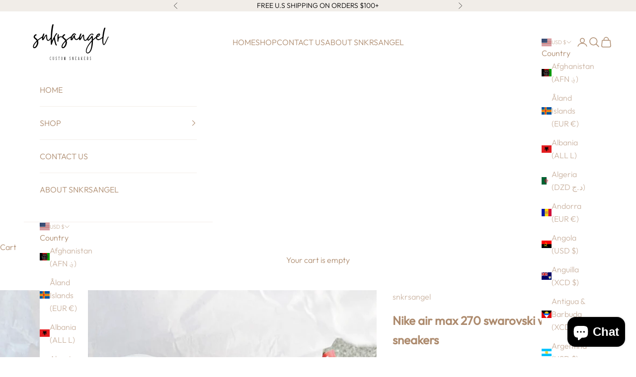

--- FILE ---
content_type: text/html; charset=UTF-8
request_url: https://app.inspon.com/dev-app/backend/api/api.php
body_size: 46
content:
{"product":{"title":"Nike air max 270 swarovski white pink sneakers","featuredImage":{"id":"gid:\/\/shopify\/ProductImage\/37628880715930"},"options":[{"name":"Size","values":["W 6","W 6.5","W 7","W 7.5","W 8","W 8.5"]}],"variants":[{"id":43865328615578,"option1":"W 6","title":"W 6","price":"280.00"},{"id":43865328648346,"option1":"W 6.5","title":"W 6.5","price":"280.00"},{"id":43865328681114,"option1":"W 7","title":"W 7","price":"280.00"},{"id":43865328713882,"option1":"W 7.5","title":"W 7.5","price":"280.00"},{"id":43865328746650,"option1":"W 8","title":"W 8","price":"280.00"},{"id":43865328779418,"option1":"W 8.5","title":"W 8.5","price":"280.00"}]},"collection":[]}

--- FILE ---
content_type: text/html; charset=UTF-8
request_url: https://app.inspon.com/dev-app/backend/api/api.php
body_size: 292
content:
{"data":[{"fieldSize":"multiline","fieldname":"Custom Text ","fontColor":"#AF8E71","textColor":"#000000","appVariant":[],"allVariants":true,"borderColor":"#AF8E71","inpFieldType":"both","textFontSize":"19","tooltipColor":"#000000","inputFontSize":"18","customLanguage":[],"textFieldWidth":"fill","backgroundColor":"#ffffff","textFieldMinMax":false,"allVariantValues":[],"borderRadiusSize":"8","customPriceAddon":"","placeholderColor":"#cccccc","productCondition":{"products":[],"condition":[],"collection":["Accessories","His&Hers","Wedding"],"prodTitleEqual":[],"prodTitleContains":[],"collectionTitleEqual":[],"collectionTitleContains":[]},"textFieldHeading":"YOUR CUSTOM TEXT HERE:","thisProductCheck":false,"thisVariantCheck":false,"allConditionCheck":false,"anyConditionCheck":false,"rightToLeftOption":false,"selectedAddonData":[],"textFieldRequired":false,"prodPriceAddonData":{"id":"","price":"","prodId":"","prodType":"","prodTitle":"","variantTitle":""},"textFieldMaxLength":false,"textFieldMinLength":false,"textMaxLengthChars":"50","textMinLengthChars":"10","allConditionVariant":false,"allVariantValuesNew":[],"anyConditionVariant":false,"fieldResizeDisabled":false,"thisCollectionCheck":true,"defaultTextfieldFont":"1","noneConditionVariant":false,"selectedProductsdata":[],"showOnAllFieldsCheck":false,"textFieldCustomPrice":false,"textFieldPlaceholder":"Mrs.Taylor  mm\/dd\/year","textFieldTranslation":false,"textFieldtoolTipInfo":"Tooltip info text","textFieldtoolTipOption":false,"selectedCollectionsData":[{"id":"338585419930","title":"Accessories"},{"id":"338586861722","title":"His&Hers"},{"id":"338593480858","title":"Wedding"}],"textFieldRequiredMessage":"Please enter a text before adding to cart","data_id":"121845"}],"image_record":0,"notesAttr":"{\"notes\":false,\"buynowbutton\":false,\"anounceUpd\":false, \"newInstall\": true}","themeVersion":"1.0 theme"}

--- FILE ---
content_type: text/html; charset=utf-8
request_url: https://zegsu.com/shopify/instagenie/widget?version=1.0.0&shop=snkrsangel.myshopify.com&token=1660942984&shop=snkrsangel.myshopify.com
body_size: 72544
content:
if(!window.zegsuJq) {
    /*! jQuery v2.2.4 | (c) jQuery Foundation | jquery.org/license */
    !function(a,b){"object"==typeof module&&"object"==typeof module.exports?module.exports=a.document?b(a,!0):function(a){if(!a.document)throw new Error("jQuery requires a window with a document");return b(a)}:b(a)}("undefined"!=typeof window?window:this,function(a,b){var c=[],d=a.document,e=c.slice,f=c.concat,g=c.push,h=c.indexOf,i={},j=i.toString,k=i.hasOwnProperty,l={},m="2.2.4",n=function(a,b){return new n.fn.init(a,b)},o=/^[\s\uFEFF\xA0]+|[\s\uFEFF\xA0]+$/g,p=/^-ms-/,q=/-([\da-z])/gi,r=function(a,b){return b.toUpperCase()};n.fn=n.prototype={jquery:m,constructor:n,selector:"",length:0,toArray:function(){return e.call(this)},get:function(a){return null!=a?0>a?this[a+this.length]:this[a]:e.call(this)},pushStack:function(a){var b=n.merge(this.constructor(),a);return b.prevObject=this,b.context=this.context,b},each:function(a){return n.each(this,a)},map:function(a){return this.pushStack(n.map(this,function(b,c){return a.call(b,c,b)}))},slice:function(){return this.pushStack(e.apply(this,arguments))},first:function(){return this.eq(0)},last:function(){return this.eq(-1)},eq:function(a){var b=this.length,c=+a+(0>a?b:0);return this.pushStack(c>=0&&b>c?[this[c]]:[])},end:function(){return this.prevObject||this.constructor()},push:g,sort:c.sort,splice:c.splice},n.extend=n.fn.extend=function(){var a,b,c,d,e,f,g=arguments[0]||{},h=1,i=arguments.length,j=!1;for("boolean"==typeof g&&(j=g,g=arguments[h]||{},h++),"object"==typeof g||n.isFunction(g)||(g={}),h===i&&(g=this,h--);i>h;h++)if(null!=(a=arguments[h]))for(b in a)c=g[b],d=a[b],g!==d&&(j&&d&&(n.isPlainObject(d)||(e=n.isArray(d)))?(e?(e=!1,f=c&&n.isArray(c)?c:[]):f=c&&n.isPlainObject(c)?c:{},g[b]=n.extend(j,f,d)):void 0!==d&&(g[b]=d));return g},n.extend({expando:"jQuery"+(m+Math.random()).replace(/\D/g,""),isReady:!0,error:function(a){throw new Error(a)},noop:function(){},isFunction:function(a){return"function"===n.type(a)},isArray:Array.isArray,isWindow:function(a){return null!=a&&a===a.window},isNumeric:function(a){var b=a&&a.toString();return!n.isArray(a)&&b-parseFloat(b)+1>=0},isPlainObject:function(a){var b;if("object"!==n.type(a)||a.nodeType||n.isWindow(a))return!1;if(a.constructor&&!k.call(a,"constructor")&&!k.call(a.constructor.prototype||{},"isPrototypeOf"))return!1;for(b in a);return void 0===b||k.call(a,b)},isEmptyObject:function(a){var b;for(b in a)return!1;return!0},type:function(a){return null==a?a+"":"object"==typeof a||"function"==typeof a?i[j.call(a)]||"object":typeof a},globalEval:function(a){var b,c=eval;a=n.trim(a),a&&(1===a.indexOf("use strict")?(b=d.createElement("script"),b.text=a,d.head.appendChild(b).parentNode.removeChild(b)):c(a))},camelCase:function(a){return a.replace(p,"ms-").replace(q,r)},nodeName:function(a,b){return a.nodeName&&a.nodeName.toLowerCase()===b.toLowerCase()},each:function(a,b){var c,d=0;if(s(a)){for(c=a.length;c>d;d++)if(b.call(a[d],d,a[d])===!1)break}else for(d in a)if(b.call(a[d],d,a[d])===!1)break;return a},trim:function(a){return null==a?"":(a+"").replace(o,"")},makeArray:function(a,b){var c=b||[];return null!=a&&(s(Object(a))?n.merge(c,"string"==typeof a?[a]:a):g.call(c,a)),c},inArray:function(a,b,c){return null==b?-1:h.call(b,a,c)},merge:function(a,b){for(var c=+b.length,d=0,e=a.length;c>d;d++)a[e++]=b[d];return a.length=e,a},grep:function(a,b,c){for(var d,e=[],f=0,g=a.length,h=!c;g>f;f++)d=!b(a[f],f),d!==h&&e.push(a[f]);return e},map:function(a,b,c){var d,e,g=0,h=[];if(s(a))for(d=a.length;d>g;g++)e=b(a[g],g,c),null!=e&&h.push(e);else for(g in a)e=b(a[g],g,c),null!=e&&h.push(e);return f.apply([],h)},guid:1,proxy:function(a,b){var c,d,f;return"string"==typeof b&&(c=a[b],b=a,a=c),n.isFunction(a)?(d=e.call(arguments,2),f=function(){return a.apply(b||this,d.concat(e.call(arguments)))},f.guid=a.guid=a.guid||n.guid++,f):void 0},now:Date.now,support:l}),"function"==typeof Symbol&&(n.fn[Symbol.iterator]=c[Symbol.iterator]),n.each("Boolean Number String Function Array Date RegExp Object Error Symbol".split(" "),function(a,b){i["[object "+b+"]"]=b.toLowerCase()});function s(a){var b=!!a&&"length"in a&&a.length,c=n.type(a);return"function"===c||n.isWindow(a)?!1:"array"===c||0===b||"number"==typeof b&&b>0&&b-1 in a}var t=function(a){var b,c,d,e,f,g,h,i,j,k,l,m,n,o,p,q,r,s,t,u="sizzle"+1*new Date,v=a.document,w=0,x=0,y=ga(),z=ga(),A=ga(),B=function(a,b){return a===b&&(l=!0),0},C=1<<31,D={}.hasOwnProperty,E=[],F=E.pop,G=E.push,H=E.push,I=E.slice,J=function(a,b){for(var c=0,d=a.length;d>c;c++)if(a[c]===b)return c;return-1},K="checked|selected|async|autofocus|autoplay|controls|defer|disabled|hidden|ismap|loop|multiple|open|readonly|required|scoped",L="[\\x20\\t\\r\\n\\f]",M="(?:\\\\.|[\\w-]|[^\\x00-\\xa0])+",N="\\["+L+"*("+M+")(?:"+L+"*([*^$|!~]?=)"+L+"*(?:'((?:\\\\.|[^\\\\'])*)'|\"((?:\\\\.|[^\\\\\"])*)\"|("+M+"))|)"+L+"*\\]",O=":("+M+")(?:\\((('((?:\\\\.|[^\\\\'])*)'|\"((?:\\\\.|[^\\\\\"])*)\")|((?:\\\\.|[^\\\\()[\\]]|"+N+")*)|.*)\\)|)",P=new RegExp(L+"+","g"),Q=new RegExp("^"+L+"+|((?:^|[^\\\\])(?:\\\\.)*)"+L+"+$","g"),R=new RegExp("^"+L+"*,"+L+"*"),S=new RegExp("^"+L+"*([>+~]|"+L+")"+L+"*"),T=new RegExp("="+L+"*([^\\]'\"]*?)"+L+"*\\]","g"),U=new RegExp(O),V=new RegExp("^"+M+"$"),W={ID:new RegExp("^#("+M+")"),CLASS:new RegExp("^\\.("+M+")"),TAG:new RegExp("^("+M+"|[*])"),ATTR:new RegExp("^"+N),PSEUDO:new RegExp("^"+O),CHILD:new RegExp("^:(only|first|last|nth|nth-last)-(child|of-type)(?:\\("+L+"*(even|odd|(([+-]|)(\\d*)n|)"+L+"*(?:([+-]|)"+L+"*(\\d+)|))"+L+"*\\)|)","i"),bool:new RegExp("^(?:"+K+")$","i"),needsContext:new RegExp("^"+L+"*[>+~]|:(even|odd|eq|gt|lt|nth|first|last)(?:\\("+L+"*((?:-\\d)?\\d*)"+L+"*\\)|)(?=[^-]|$)","i")},X=/^(?:input|select|textarea|button)$/i,Y=/^h\d$/i,Z=/^[^{]+\{\s*\[native \w/,$=/^(?:#([\w-]+)|(\w+)|\.([\w-]+))$/,_=/[+~]/,aa=/'|\\/g,ba=new RegExp("\\\\([\\da-f]{1,6}"+L+"?|("+L+")|.)","ig"),ca=function(a,b,c){var d="0x"+b-65536;return d!==d||c?b:0>d?String.fromCharCode(d+65536):String.fromCharCode(d>>10|55296,1023&d|56320)},da=function(){m()};try{H.apply(E=I.call(v.childNodes),v.childNodes),E[v.childNodes.length].nodeType}catch(ea){H={apply:E.length?function(a,b){G.apply(a,I.call(b))}:function(a,b){var c=a.length,d=0;while(a[c++]=b[d++]);a.length=c-1}}}function fa(a,b,d,e){var f,h,j,k,l,o,r,s,w=b&&b.ownerDocument,x=b?b.nodeType:9;if(d=d||[],"string"!=typeof a||!a||1!==x&&9!==x&&11!==x)return d;if(!e&&((b?b.ownerDocument||b:v)!==n&&m(b),b=b||n,p)){if(11!==x&&(o=$.exec(a)))if(f=o[1]){if(9===x){if(!(j=b.getElementById(f)))return d;if(j.id===f)return d.push(j),d}else if(w&&(j=w.getElementById(f))&&t(b,j)&&j.id===f)return d.push(j),d}else{if(o[2])return H.apply(d,b.getElementsByTagName(a)),d;if((f=o[3])&&c.getElementsByClassName&&b.getElementsByClassName)return H.apply(d,b.getElementsByClassName(f)),d}if(c.qsa&&!A[a+" "]&&(!q||!q.test(a))){if(1!==x)w=b,s=a;else if("object"!==b.nodeName.toLowerCase()){(k=b.getAttribute("id"))?k=k.replace(aa,"\\$&"):b.setAttribute("id",k=u),r=g(a),h=r.length,l=V.test(k)?"#"+k:"[id='"+k+"']";while(h--)r[h]=l+" "+qa(r[h]);s=r.join(","),w=_.test(a)&&oa(b.parentNode)||b}if(s)try{return H.apply(d,w.querySelectorAll(s)),d}catch(y){}finally{k===u&&b.removeAttribute("id")}}}return i(a.replace(Q,"$1"),b,d,e)}function ga(){var a=[];function b(c,e){return a.push(c+" ")>d.cacheLength&&delete b[a.shift()],b[c+" "]=e}return b}function ha(a){return a[u]=!0,a}function ia(a){var b=n.createElement("div");try{return!!a(b)}catch(c){return!1}finally{b.parentNode&&b.parentNode.removeChild(b),b=null}}function ja(a,b){var c=a.split("|"),e=c.length;while(e--)d.attrHandle[c[e]]=b}function ka(a,b){var c=b&&a,d=c&&1===a.nodeType&&1===b.nodeType&&(~b.sourceIndex||C)-(~a.sourceIndex||C);if(d)return d;if(c)while(c=c.nextSibling)if(c===b)return-1;return a?1:-1}function la(a){return function(b){var c=b.nodeName.toLowerCase();return"input"===c&&b.type===a}}function ma(a){return function(b){var c=b.nodeName.toLowerCase();return("input"===c||"button"===c)&&b.type===a}}function na(a){return ha(function(b){return b=+b,ha(function(c,d){var e,f=a([],c.length,b),g=f.length;while(g--)c[e=f[g]]&&(c[e]=!(d[e]=c[e]))})})}function oa(a){return a&&"undefined"!=typeof a.getElementsByTagName&&a}c=fa.support={},f=fa.isXML=function(a){var b=a&&(a.ownerDocument||a).documentElement;return b?"HTML"!==b.nodeName:!1},m=fa.setDocument=function(a){var b,e,g=a?a.ownerDocument||a:v;return g!==n&&9===g.nodeType&&g.documentElement?(n=g,o=n.documentElement,p=!f(n),(e=n.defaultView)&&e.top!==e&&(e.addEventListener?e.addEventListener("unload",da,!1):e.attachEvent&&e.attachEvent("onunload",da)),c.attributes=ia(function(a){return a.className="i",!a.getAttribute("className")}),c.getElementsByTagName=ia(function(a){return a.appendChild(n.createComment("")),!a.getElementsByTagName("*").length}),c.getElementsByClassName=Z.test(n.getElementsByClassName),c.getById=ia(function(a){return o.appendChild(a).id=u,!n.getElementsByName||!n.getElementsByName(u).length}),c.getById?(d.find.ID=function(a,b){if("undefined"!=typeof b.getElementById&&p){var c=b.getElementById(a);return c?[c]:[]}},d.filter.ID=function(a){var b=a.replace(ba,ca);return function(a){return a.getAttribute("id")===b}}):(delete d.find.ID,d.filter.ID=function(a){var b=a.replace(ba,ca);return function(a){var c="undefined"!=typeof a.getAttributeNode&&a.getAttributeNode("id");return c&&c.value===b}}),d.find.TAG=c.getElementsByTagName?function(a,b){return"undefined"!=typeof b.getElementsByTagName?b.getElementsByTagName(a):c.qsa?b.querySelectorAll(a):void 0}:function(a,b){var c,d=[],e=0,f=b.getElementsByTagName(a);if("*"===a){while(c=f[e++])1===c.nodeType&&d.push(c);return d}return f},d.find.CLASS=c.getElementsByClassName&&function(a,b){return"undefined"!=typeof b.getElementsByClassName&&p?b.getElementsByClassName(a):void 0},r=[],q=[],(c.qsa=Z.test(n.querySelectorAll))&&(ia(function(a){o.appendChild(a).innerHTML="<a id='"+u+"'></a><select id='"+u+"-\r\\' msallowcapture=''><option selected=''></option></select>",a.querySelectorAll("[msallowcapture^='']").length&&q.push("[*^$]="+L+"*(?:''|\"\")"),a.querySelectorAll("[selected]").length||q.push("\\["+L+"*(?:value|"+K+")"),a.querySelectorAll("[id~="+u+"-]").length||q.push("~="),a.querySelectorAll(":checked").length||q.push(":checked"),a.querySelectorAll("a#"+u+"+*").length||q.push(".#.+[+~]")}),ia(function(a){var b=n.createElement("input");b.setAttribute("type","hidden"),a.appendChild(b).setAttribute("name","D"),a.querySelectorAll("[name=d]").length&&q.push("name"+L+"*[*^$|!~]?="),a.querySelectorAll(":enabled").length||q.push(":enabled",":disabled"),a.querySelectorAll("*,:x"),q.push(",.*:")})),(c.matchesSelector=Z.test(s=o.matches||o.webkitMatchesSelector||o.mozMatchesSelector||o.oMatchesSelector||o.msMatchesSelector))&&ia(function(a){c.disconnectedMatch=s.call(a,"div"),s.call(a,"[s!='']:x"),r.push("!=",O)}),q=q.length&&new RegExp(q.join("|")),r=r.length&&new RegExp(r.join("|")),b=Z.test(o.compareDocumentPosition),t=b||Z.test(o.contains)?function(a,b){var c=9===a.nodeType?a.documentElement:a,d=b&&b.parentNode;return a===d||!(!d||1!==d.nodeType||!(c.contains?c.contains(d):a.compareDocumentPosition&&16&a.compareDocumentPosition(d)))}:function(a,b){if(b)while(b=b.parentNode)if(b===a)return!0;return!1},B=b?function(a,b){if(a===b)return l=!0,0;var d=!a.compareDocumentPosition-!b.compareDocumentPosition;return d?d:(d=(a.ownerDocument||a)===(b.ownerDocument||b)?a.compareDocumentPosition(b):1,1&d||!c.sortDetached&&b.compareDocumentPosition(a)===d?a===n||a.ownerDocument===v&&t(v,a)?-1:b===n||b.ownerDocument===v&&t(v,b)?1:k?J(k,a)-J(k,b):0:4&d?-1:1)}:function(a,b){if(a===b)return l=!0,0;var c,d=0,e=a.parentNode,f=b.parentNode,g=[a],h=[b];if(!e||!f)return a===n?-1:b===n?1:e?-1:f?1:k?J(k,a)-J(k,b):0;if(e===f)return ka(a,b);c=a;while(c=c.parentNode)g.unshift(c);c=b;while(c=c.parentNode)h.unshift(c);while(g[d]===h[d])d++;return d?ka(g[d],h[d]):g[d]===v?-1:h[d]===v?1:0},n):n},fa.matches=function(a,b){return fa(a,null,null,b)},fa.matchesSelector=function(a,b){if((a.ownerDocument||a)!==n&&m(a),b=b.replace(T,"='$1']"),c.matchesSelector&&p&&!A[b+" "]&&(!r||!r.test(b))&&(!q||!q.test(b)))try{var d=s.call(a,b);if(d||c.disconnectedMatch||a.document&&11!==a.document.nodeType)return d}catch(e){}return fa(b,n,null,[a]).length>0},fa.contains=function(a,b){return(a.ownerDocument||a)!==n&&m(a),t(a,b)},fa.attr=function(a,b){(a.ownerDocument||a)!==n&&m(a);var e=d.attrHandle[b.toLowerCase()],f=e&&D.call(d.attrHandle,b.toLowerCase())?e(a,b,!p):void 0;return void 0!==f?f:c.attributes||!p?a.getAttribute(b):(f=a.getAttributeNode(b))&&f.specified?f.value:null},fa.error=function(a){throw new Error("Syntax error, unrecognized expression: "+a)},fa.uniqueSort=function(a){var b,d=[],e=0,f=0;if(l=!c.detectDuplicates,k=!c.sortStable&&a.slice(0),a.sort(B),l){while(b=a[f++])b===a[f]&&(e=d.push(f));while(e--)a.splice(d[e],1)}return k=null,a},e=fa.getText=function(a){var b,c="",d=0,f=a.nodeType;if(f){if(1===f||9===f||11===f){if("string"==typeof a.textContent)return a.textContent;for(a=a.firstChild;a;a=a.nextSibling)c+=e(a)}else if(3===f||4===f)return a.nodeValue}else while(b=a[d++])c+=e(b);return c},d=fa.selectors={cacheLength:50,createPseudo:ha,match:W,attrHandle:{},find:{},relative:{">":{dir:"parentNode",first:!0}," ":{dir:"parentNode"},"+":{dir:"previousSibling",first:!0},"~":{dir:"previousSibling"}},preFilter:{ATTR:function(a){return a[1]=a[1].replace(ba,ca),a[3]=(a[3]||a[4]||a[5]||"").replace(ba,ca),"~="===a[2]&&(a[3]=" "+a[3]+" "),a.slice(0,4)},CHILD:function(a){return a[1]=a[1].toLowerCase(),"nth"===a[1].slice(0,3)?(a[3]||fa.error(a[0]),a[4]=+(a[4]?a[5]+(a[6]||1):2*("even"===a[3]||"odd"===a[3])),a[5]=+(a[7]+a[8]||"odd"===a[3])):a[3]&&fa.error(a[0]),a},PSEUDO:function(a){var b,c=!a[6]&&a[2];return W.CHILD.test(a[0])?null:(a[3]?a[2]=a[4]||a[5]||"":c&&U.test(c)&&(b=g(c,!0))&&(b=c.indexOf(")",c.length-b)-c.length)&&(a[0]=a[0].slice(0,b),a[2]=c.slice(0,b)),a.slice(0,3))}},filter:{TAG:function(a){var b=a.replace(ba,ca).toLowerCase();return"*"===a?function(){return!0}:function(a){return a.nodeName&&a.nodeName.toLowerCase()===b}},CLASS:function(a){var b=y[a+" "];return b||(b=new RegExp("(^|"+L+")"+a+"("+L+"|$)"))&&y(a,function(a){return b.test("string"==typeof a.className&&a.className||"undefined"!=typeof a.getAttribute&&a.getAttribute("class")||"")})},ATTR:function(a,b,c){return function(d){var e=fa.attr(d,a);return null==e?"!="===b:b?(e+="","="===b?e===c:"!="===b?e!==c:"^="===b?c&&0===e.indexOf(c):"*="===b?c&&e.indexOf(c)>-1:"$="===b?c&&e.slice(-c.length)===c:"~="===b?(" "+e.replace(P," ")+" ").indexOf(c)>-1:"|="===b?e===c||e.slice(0,c.length+1)===c+"-":!1):!0}},CHILD:function(a,b,c,d,e){var f="nth"!==a.slice(0,3),g="last"!==a.slice(-4),h="of-type"===b;return 1===d&&0===e?function(a){return!!a.parentNode}:function(b,c,i){var j,k,l,m,n,o,p=f!==g?"nextSibling":"previousSibling",q=b.parentNode,r=h&&b.nodeName.toLowerCase(),s=!i&&!h,t=!1;if(q){if(f){while(p){m=b;while(m=m[p])if(h?m.nodeName.toLowerCase()===r:1===m.nodeType)return!1;o=p="only"===a&&!o&&"nextSibling"}return!0}if(o=[g?q.firstChild:q.lastChild],g&&s){m=q,l=m[u]||(m[u]={}),k=l[m.uniqueID]||(l[m.uniqueID]={}),j=k[a]||[],n=j[0]===w&&j[1],t=n&&j[2],m=n&&q.childNodes[n];while(m=++n&&m&&m[p]||(t=n=0)||o.pop())if(1===m.nodeType&&++t&&m===b){k[a]=[w,n,t];break}}else if(s&&(m=b,l=m[u]||(m[u]={}),k=l[m.uniqueID]||(l[m.uniqueID]={}),j=k[a]||[],n=j[0]===w&&j[1],t=n),t===!1)while(m=++n&&m&&m[p]||(t=n=0)||o.pop())if((h?m.nodeName.toLowerCase()===r:1===m.nodeType)&&++t&&(s&&(l=m[u]||(m[u]={}),k=l[m.uniqueID]||(l[m.uniqueID]={}),k[a]=[w,t]),m===b))break;return t-=e,t===d||t%d===0&&t/d>=0}}},PSEUDO:function(a,b){var c,e=d.pseudos[a]||d.setFilters[a.toLowerCase()]||fa.error("unsupported pseudo: "+a);return e[u]?e(b):e.length>1?(c=[a,a,"",b],d.setFilters.hasOwnProperty(a.toLowerCase())?ha(function(a,c){var d,f=e(a,b),g=f.length;while(g--)d=J(a,f[g]),a[d]=!(c[d]=f[g])}):function(a){return e(a,0,c)}):e}},pseudos:{not:ha(function(a){var b=[],c=[],d=h(a.replace(Q,"$1"));return d[u]?ha(function(a,b,c,e){var f,g=d(a,null,e,[]),h=a.length;while(h--)(f=g[h])&&(a[h]=!(b[h]=f))}):function(a,e,f){return b[0]=a,d(b,null,f,c),b[0]=null,!c.pop()}}),has:ha(function(a){return function(b){return fa(a,b).length>0}}),contains:ha(function(a){return a=a.replace(ba,ca),function(b){return(b.textContent||b.innerText||e(b)).indexOf(a)>-1}}),lang:ha(function(a){return V.test(a||"")||fa.error("unsupported lang: "+a),a=a.replace(ba,ca).toLowerCase(),function(b){var c;do if(c=p?b.lang:b.getAttribute("xml:lang")||b.getAttribute("lang"))return c=c.toLowerCase(),c===a||0===c.indexOf(a+"-");while((b=b.parentNode)&&1===b.nodeType);return!1}}),target:function(b){var c=a.location&&a.location.hash;return c&&c.slice(1)===b.id},root:function(a){return a===o},focus:function(a){return a===n.activeElement&&(!n.hasFocus||n.hasFocus())&&!!(a.type||a.href||~a.tabIndex)},enabled:function(a){return a.disabled===!1},disabled:function(a){return a.disabled===!0},checked:function(a){var b=a.nodeName.toLowerCase();return"input"===b&&!!a.checked||"option"===b&&!!a.selected},selected:function(a){return a.parentNode&&a.parentNode.selectedIndex,a.selected===!0},empty:function(a){for(a=a.firstChild;a;a=a.nextSibling)if(a.nodeType<6)return!1;return!0},parent:function(a){return!d.pseudos.empty(a)},header:function(a){return Y.test(a.nodeName)},input:function(a){return X.test(a.nodeName)},button:function(a){var b=a.nodeName.toLowerCase();return"input"===b&&"button"===a.type||"button"===b},text:function(a){var b;return"input"===a.nodeName.toLowerCase()&&"text"===a.type&&(null==(b=a.getAttribute("type"))||"text"===b.toLowerCase())},first:na(function(){return[0]}),last:na(function(a,b){return[b-1]}),eq:na(function(a,b,c){return[0>c?c+b:c]}),even:na(function(a,b){for(var c=0;b>c;c+=2)a.push(c);return a}),odd:na(function(a,b){for(var c=1;b>c;c+=2)a.push(c);return a}),lt:na(function(a,b,c){for(var d=0>c?c+b:c;--d>=0;)a.push(d);return a}),gt:na(function(a,b,c){for(var d=0>c?c+b:c;++d<b;)a.push(d);return a})}},d.pseudos.nth=d.pseudos.eq;for(b in{radio:!0,checkbox:!0,file:!0,password:!0,image:!0})d.pseudos[b]=la(b);for(b in{submit:!0,reset:!0})d.pseudos[b]=ma(b);function pa(){}pa.prototype=d.filters=d.pseudos,d.setFilters=new pa,g=fa.tokenize=function(a,b){var c,e,f,g,h,i,j,k=z[a+" "];if(k)return b?0:k.slice(0);h=a,i=[],j=d.preFilter;while(h){c&&!(e=R.exec(h))||(e&&(h=h.slice(e[0].length)||h),i.push(f=[])),c=!1,(e=S.exec(h))&&(c=e.shift(),f.push({value:c,type:e[0].replace(Q," ")}),h=h.slice(c.length));for(g in d.filter)!(e=W[g].exec(h))||j[g]&&!(e=j[g](e))||(c=e.shift(),f.push({value:c,type:g,matches:e}),h=h.slice(c.length));if(!c)break}return b?h.length:h?fa.error(a):z(a,i).slice(0)};function qa(a){for(var b=0,c=a.length,d="";c>b;b++)d+=a[b].value;return d}function ra(a,b,c){var d=b.dir,e=c&&"parentNode"===d,f=x++;return b.first?function(b,c,f){while(b=b[d])if(1===b.nodeType||e)return a(b,c,f)}:function(b,c,g){var h,i,j,k=[w,f];if(g){while(b=b[d])if((1===b.nodeType||e)&&a(b,c,g))return!0}else while(b=b[d])if(1===b.nodeType||e){if(j=b[u]||(b[u]={}),i=j[b.uniqueID]||(j[b.uniqueID]={}),(h=i[d])&&h[0]===w&&h[1]===f)return k[2]=h[2];if(i[d]=k,k[2]=a(b,c,g))return!0}}}function sa(a){return a.length>1?function(b,c,d){var e=a.length;while(e--)if(!a[e](b,c,d))return!1;return!0}:a[0]}function ta(a,b,c){for(var d=0,e=b.length;e>d;d++)fa(a,b[d],c);return c}function ua(a,b,c,d,e){for(var f,g=[],h=0,i=a.length,j=null!=b;i>h;h++)(f=a[h])&&(c&&!c(f,d,e)||(g.push(f),j&&b.push(h)));return g}function va(a,b,c,d,e,f){return d&&!d[u]&&(d=va(d)),e&&!e[u]&&(e=va(e,f)),ha(function(f,g,h,i){var j,k,l,m=[],n=[],o=g.length,p=f||ta(b||"*",h.nodeType?[h]:h,[]),q=!a||!f&&b?p:ua(p,m,a,h,i),r=c?e||(f?a:o||d)?[]:g:q;if(c&&c(q,r,h,i),d){j=ua(r,n),d(j,[],h,i),k=j.length;while(k--)(l=j[k])&&(r[n[k]]=!(q[n[k]]=l))}if(f){if(e||a){if(e){j=[],k=r.length;while(k--)(l=r[k])&&j.push(q[k]=l);e(null,r=[],j,i)}k=r.length;while(k--)(l=r[k])&&(j=e?J(f,l):m[k])>-1&&(f[j]=!(g[j]=l))}}else r=ua(r===g?r.splice(o,r.length):r),e?e(null,g,r,i):H.apply(g,r)})}function wa(a){for(var b,c,e,f=a.length,g=d.relative[a[0].type],h=g||d.relative[" "],i=g?1:0,k=ra(function(a){return a===b},h,!0),l=ra(function(a){return J(b,a)>-1},h,!0),m=[function(a,c,d){var e=!g&&(d||c!==j)||((b=c).nodeType?k(a,c,d):l(a,c,d));return b=null,e}];f>i;i++)if(c=d.relative[a[i].type])m=[ra(sa(m),c)];else{if(c=d.filter[a[i].type].apply(null,a[i].matches),c[u]){for(e=++i;f>e;e++)if(d.relative[a[e].type])break;return va(i>1&&sa(m),i>1&&qa(a.slice(0,i-1).concat({value:" "===a[i-2].type?"*":""})).replace(Q,"$1"),c,e>i&&wa(a.slice(i,e)),f>e&&wa(a=a.slice(e)),f>e&&qa(a))}m.push(c)}return sa(m)}function xa(a,b){var c=b.length>0,e=a.length>0,f=function(f,g,h,i,k){var l,o,q,r=0,s="0",t=f&&[],u=[],v=j,x=f||e&&d.find.TAG("*",k),y=w+=null==v?1:Math.random()||.1,z=x.length;for(k&&(j=g===n||g||k);s!==z&&null!=(l=x[s]);s++){if(e&&l){o=0,g||l.ownerDocument===n||(m(l),h=!p);while(q=a[o++])if(q(l,g||n,h)){i.push(l);break}k&&(w=y)}c&&((l=!q&&l)&&r--,f&&t.push(l))}if(r+=s,c&&s!==r){o=0;while(q=b[o++])q(t,u,g,h);if(f){if(r>0)while(s--)t[s]||u[s]||(u[s]=F.call(i));u=ua(u)}H.apply(i,u),k&&!f&&u.length>0&&r+b.length>1&&fa.uniqueSort(i)}return k&&(w=y,j=v),t};return c?ha(f):f}return h=fa.compile=function(a,b){var c,d=[],e=[],f=A[a+" "];if(!f){b||(b=g(a)),c=b.length;while(c--)f=wa(b[c]),f[u]?d.push(f):e.push(f);f=A(a,xa(e,d)),f.selector=a}return f},i=fa.select=function(a,b,e,f){var i,j,k,l,m,n="function"==typeof a&&a,o=!f&&g(a=n.selector||a);if(e=e||[],1===o.length){if(j=o[0]=o[0].slice(0),j.length>2&&"ID"===(k=j[0]).type&&c.getById&&9===b.nodeType&&p&&d.relative[j[1].type]){if(b=(d.find.ID(k.matches[0].replace(ba,ca),b)||[])[0],!b)return e;n&&(b=b.parentNode),a=a.slice(j.shift().value.length)}i=W.needsContext.test(a)?0:j.length;while(i--){if(k=j[i],d.relative[l=k.type])break;if((m=d.find[l])&&(f=m(k.matches[0].replace(ba,ca),_.test(j[0].type)&&oa(b.parentNode)||b))){if(j.splice(i,1),a=f.length&&qa(j),!a)return H.apply(e,f),e;break}}}return(n||h(a,o))(f,b,!p,e,!b||_.test(a)&&oa(b.parentNode)||b),e},c.sortStable=u.split("").sort(B).join("")===u,c.detectDuplicates=!!l,m(),c.sortDetached=ia(function(a){return 1&a.compareDocumentPosition(n.createElement("div"))}),ia(function(a){return a.innerHTML="<a href='#'></a>","#"===a.firstChild.getAttribute("href")})||ja("type|href|height|width",function(a,b,c){return c?void 0:a.getAttribute(b,"type"===b.toLowerCase()?1:2)}),c.attributes&&ia(function(a){return a.innerHTML="<input/>",a.firstChild.setAttribute("value",""),""===a.firstChild.getAttribute("value")})||ja("value",function(a,b,c){return c||"input"!==a.nodeName.toLowerCase()?void 0:a.defaultValue}),ia(function(a){return null==a.getAttribute("disabled")})||ja(K,function(a,b,c){var d;return c?void 0:a[b]===!0?b.toLowerCase():(d=a.getAttributeNode(b))&&d.specified?d.value:null}),fa}(a);n.find=t,n.expr=t.selectors,n.expr[":"]=n.expr.pseudos,n.uniqueSort=n.unique=t.uniqueSort,n.text=t.getText,n.isXMLDoc=t.isXML,n.contains=t.contains;var u=function(a,b,c){var d=[],e=void 0!==c;while((a=a[b])&&9!==a.nodeType)if(1===a.nodeType){if(e&&n(a).is(c))break;d.push(a)}return d},v=function(a,b){for(var c=[];a;a=a.nextSibling)1===a.nodeType&&a!==b&&c.push(a);return c},w=n.expr.match.needsContext,x=/^<([\w-]+)\s*\/?>(?:<\/\1>|)$/,y=/^.[^:#\[\.,]*$/;function z(a,b,c){if(n.isFunction(b))return n.grep(a,function(a,d){return!!b.call(a,d,a)!==c});if(b.nodeType)return n.grep(a,function(a){return a===b!==c});if("string"==typeof b){if(y.test(b))return n.filter(b,a,c);b=n.filter(b,a)}return n.grep(a,function(a){return h.call(b,a)>-1!==c})}n.filter=function(a,b,c){var d=b[0];return c&&(a=":not("+a+")"),1===b.length&&1===d.nodeType?n.find.matchesSelector(d,a)?[d]:[]:n.find.matches(a,n.grep(b,function(a){return 1===a.nodeType}))},n.fn.extend({find:function(a){var b,c=this.length,d=[],e=this;if("string"!=typeof a)return this.pushStack(n(a).filter(function(){for(b=0;c>b;b++)if(n.contains(e[b],this))return!0}));for(b=0;c>b;b++)n.find(a,e[b],d);return d=this.pushStack(c>1?n.unique(d):d),d.selector=this.selector?this.selector+" "+a:a,d},filter:function(a){return this.pushStack(z(this,a||[],!1))},not:function(a){return this.pushStack(z(this,a||[],!0))},is:function(a){return!!z(this,"string"==typeof a&&w.test(a)?n(a):a||[],!1).length}});var A,B=/^(?:\s*(<[\w\W]+>)[^>]*|#([\w-]*))$/,C=n.fn.init=function(a,b,c){var e,f;if(!a)return this;if(c=c||A,"string"==typeof a){if(e="<"===a[0]&&">"===a[a.length-1]&&a.length>=3?[null,a,null]:B.exec(a),!e||!e[1]&&b)return!b||b.jquery?(b||c).find(a):this.constructor(b).find(a);if(e[1]){if(b=b instanceof n?b[0]:b,n.merge(this,n.parseHTML(e[1],b&&b.nodeType?b.ownerDocument||b:d,!0)),x.test(e[1])&&n.isPlainObject(b))for(e in b)n.isFunction(this[e])?this[e](b[e]):this.attr(e,b[e]);return this}return f=d.getElementById(e[2]),f&&f.parentNode&&(this.length=1,this[0]=f),this.context=d,this.selector=a,this}return a.nodeType?(this.context=this[0]=a,this.length=1,this):n.isFunction(a)?void 0!==c.ready?c.ready(a):a(n):(void 0!==a.selector&&(this.selector=a.selector,this.context=a.context),n.makeArray(a,this))};C.prototype=n.fn,A=n(d);var D=/^(?:parents|prev(?:Until|All))/,E={children:!0,contents:!0,next:!0,prev:!0};n.fn.extend({has:function(a){var b=n(a,this),c=b.length;return this.filter(function(){for(var a=0;c>a;a++)if(n.contains(this,b[a]))return!0})},closest:function(a,b){for(var c,d=0,e=this.length,f=[],g=w.test(a)||"string"!=typeof a?n(a,b||this.context):0;e>d;d++)for(c=this[d];c&&c!==b;c=c.parentNode)if(c.nodeType<11&&(g?g.index(c)>-1:1===c.nodeType&&n.find.matchesSelector(c,a))){f.push(c);break}return this.pushStack(f.length>1?n.uniqueSort(f):f)},index:function(a){return a?"string"==typeof a?h.call(n(a),this[0]):h.call(this,a.jquery?a[0]:a):this[0]&&this[0].parentNode?this.first().prevAll().length:-1},add:function(a,b){return this.pushStack(n.uniqueSort(n.merge(this.get(),n(a,b))))},addBack:function(a){return this.add(null==a?this.prevObject:this.prevObject.filter(a))}});function F(a,b){while((a=a[b])&&1!==a.nodeType);return a}n.each({parent:function(a){var b=a.parentNode;return b&&11!==b.nodeType?b:null},parents:function(a){return u(a,"parentNode")},parentsUntil:function(a,b,c){return u(a,"parentNode",c)},next:function(a){return F(a,"nextSibling")},prev:function(a){return F(a,"previousSibling")},nextAll:function(a){return u(a,"nextSibling")},prevAll:function(a){return u(a,"previousSibling")},nextUntil:function(a,b,c){return u(a,"nextSibling",c)},prevUntil:function(a,b,c){return u(a,"previousSibling",c)},siblings:function(a){return v((a.parentNode||{}).firstChild,a)},children:function(a){return v(a.firstChild)},contents:function(a){return a.contentDocument||n.merge([],a.childNodes)}},function(a,b){n.fn[a]=function(c,d){var e=n.map(this,b,c);return"Until"!==a.slice(-5)&&(d=c),d&&"string"==typeof d&&(e=n.filter(d,e)),this.length>1&&(E[a]||n.uniqueSort(e),D.test(a)&&e.reverse()),this.pushStack(e)}});var G=/\S+/g;function H(a){var b={};return n.each(a.match(G)||[],function(a,c){b[c]=!0}),b}n.Callbacks=function(a){a="string"==typeof a?H(a):n.extend({},a);var b,c,d,e,f=[],g=[],h=-1,i=function(){for(e=a.once,d=b=!0;g.length;h=-1){c=g.shift();while(++h<f.length)f[h].apply(c[0],c[1])===!1&&a.stopOnFalse&&(h=f.length,c=!1)}a.memory||(c=!1),b=!1,e&&(f=c?[]:"")},j={add:function(){return f&&(c&&!b&&(h=f.length-1,g.push(c)),function d(b){n.each(b,function(b,c){n.isFunction(c)?a.unique&&j.has(c)||f.push(c):c&&c.length&&"string"!==n.type(c)&&d(c)})}(arguments),c&&!b&&i()),this},remove:function(){return n.each(arguments,function(a,b){var c;while((c=n.inArray(b,f,c))>-1)f.splice(c,1),h>=c&&h--}),this},has:function(a){return a?n.inArray(a,f)>-1:f.length>0},empty:function(){return f&&(f=[]),this},disable:function(){return e=g=[],f=c="",this},disabled:function(){return!f},lock:function(){return e=g=[],c||(f=c=""),this},locked:function(){return!!e},fireWith:function(a,c){return e||(c=c||[],c=[a,c.slice?c.slice():c],g.push(c),b||i()),this},fire:function(){return j.fireWith(this,arguments),this},fired:function(){return!!d}};return j},n.extend({Deferred:function(a){var b=[["resolve","done",n.Callbacks("once memory"),"resolved"],["reject","fail",n.Callbacks("once memory"),"rejected"],["notify","progress",n.Callbacks("memory")]],c="pending",d={state:function(){return c},always:function(){return e.done(arguments).fail(arguments),this},then:function(){var a=arguments;return n.Deferred(function(c){n.each(b,function(b,f){var g=n.isFunction(a[b])&&a[b];e[f[1]](function(){var a=g&&g.apply(this,arguments);a&&n.isFunction(a.promise)?a.promise().progress(c.notify).done(c.resolve).fail(c.reject):c[f[0]+"With"](this===d?c.promise():this,g?[a]:arguments)})}),a=null}).promise()},promise:function(a){return null!=a?n.extend(a,d):d}},e={};return d.pipe=d.then,n.each(b,function(a,f){var g=f[2],h=f[3];d[f[1]]=g.add,h&&g.add(function(){c=h},b[1^a][2].disable,b[2][2].lock),e[f[0]]=function(){return e[f[0]+"With"](this===e?d:this,arguments),this},e[f[0]+"With"]=g.fireWith}),d.promise(e),a&&a.call(e,e),e},when:function(a){var b=0,c=e.call(arguments),d=c.length,f=1!==d||a&&n.isFunction(a.promise)?d:0,g=1===f?a:n.Deferred(),h=function(a,b,c){return function(d){b[a]=this,c[a]=arguments.length>1?e.call(arguments):d,c===i?g.notifyWith(b,c):--f||g.resolveWith(b,c)}},i,j,k;if(d>1)for(i=new Array(d),j=new Array(d),k=new Array(d);d>b;b++)c[b]&&n.isFunction(c[b].promise)?c[b].promise().progress(h(b,j,i)).done(h(b,k,c)).fail(g.reject):--f;return f||g.resolveWith(k,c),g.promise()}});var I;n.fn.ready=function(a){return n.ready.promise().done(a),this},n.extend({isReady:!1,readyWait:1,holdReady:function(a){a?n.readyWait++:n.ready(!0)},ready:function(a){(a===!0?--n.readyWait:n.isReady)||(n.isReady=!0,a!==!0&&--n.readyWait>0||(I.resolveWith(d,[n]),n.fn.triggerHandler&&(n(d).triggerHandler("ready"),n(d).off("ready"))))}});function J(){d.removeEventListener("DOMContentLoaded",J),a.removeEventListener("load",J),n.ready()}n.ready.promise=function(b){return I||(I=n.Deferred(),"complete"===d.readyState||"loading"!==d.readyState&&!d.documentElement.doScroll?a.setTimeout(n.ready):(d.addEventListener("DOMContentLoaded",J),a.addEventListener("load",J))),I.promise(b)},n.ready.promise();var K=function(a,b,c,d,e,f,g){var h=0,i=a.length,j=null==c;if("object"===n.type(c)){e=!0;for(h in c)K(a,b,h,c[h],!0,f,g)}else if(void 0!==d&&(e=!0,n.isFunction(d)||(g=!0),j&&(g?(b.call(a,d),b=null):(j=b,b=function(a,b,c){return j.call(n(a),c)})),b))for(;i>h;h++)b(a[h],c,g?d:d.call(a[h],h,b(a[h],c)));return e?a:j?b.call(a):i?b(a[0],c):f},L=function(a){return 1===a.nodeType||9===a.nodeType||!+a.nodeType};function M(){this.expando=n.expando+M.uid++}M.uid=1,M.prototype={register:function(a,b){var c=b||{};return a.nodeType?a[this.expando]=c:Object.defineProperty(a,this.expando,{value:c,writable:!0,configurable:!0}),a[this.expando]},cache:function(a){if(!L(a))return{};var b=a[this.expando];return b||(b={},L(a)&&(a.nodeType?a[this.expando]=b:Object.defineProperty(a,this.expando,{value:b,configurable:!0}))),b},set:function(a,b,c){var d,e=this.cache(a);if("string"==typeof b)e[b]=c;else for(d in b)e[d]=b[d];return e},get:function(a,b){return void 0===b?this.cache(a):a[this.expando]&&a[this.expando][b]},access:function(a,b,c){var d;return void 0===b||b&&"string"==typeof b&&void 0===c?(d=this.get(a,b),void 0!==d?d:this.get(a,n.camelCase(b))):(this.set(a,b,c),void 0!==c?c:b)},remove:function(a,b){var c,d,e,f=a[this.expando];if(void 0!==f){if(void 0===b)this.register(a);else{n.isArray(b)?d=b.concat(b.map(n.camelCase)):(e=n.camelCase(b),b in f?d=[b,e]:(d=e,d=d in f?[d]:d.match(G)||[])),c=d.length;while(c--)delete f[d[c]]}(void 0===b||n.isEmptyObject(f))&&(a.nodeType?a[this.expando]=void 0:delete a[this.expando])}},hasData:function(a){var b=a[this.expando];return void 0!==b&&!n.isEmptyObject(b)}};var N=new M,O=new M,P=/^(?:\{[\w\W]*\}|\[[\w\W]*\])$/,Q=/[A-Z]/g;function R(a,b,c){var d;if(void 0===c&&1===a.nodeType)if(d="data-"+b.replace(Q,"-$&").toLowerCase(),c=a.getAttribute(d),"string"==typeof c){try{c="true"===c?!0:"false"===c?!1:"null"===c?null:+c+""===c?+c:P.test(c)?n.parseJSON(c):c;
    }catch(e){}O.set(a,b,c)}else c=void 0;return c}n.extend({hasData:function(a){return O.hasData(a)||N.hasData(a)},data:function(a,b,c){return O.access(a,b,c)},removeData:function(a,b){O.remove(a,b)},_data:function(a,b,c){return N.access(a,b,c)},_removeData:function(a,b){N.remove(a,b)}}),n.fn.extend({data:function(a,b){var c,d,e,f=this[0],g=f&&f.attributes;if(void 0===a){if(this.length&&(e=O.get(f),1===f.nodeType&&!N.get(f,"hasDataAttrs"))){c=g.length;while(c--)g[c]&&(d=g[c].name,0===d.indexOf("data-")&&(d=n.camelCase(d.slice(5)),R(f,d,e[d])));N.set(f,"hasDataAttrs",!0)}return e}return"object"==typeof a?this.each(function(){O.set(this,a)}):K(this,function(b){var c,d;if(f&&void 0===b){if(c=O.get(f,a)||O.get(f,a.replace(Q,"-$&").toLowerCase()),void 0!==c)return c;if(d=n.camelCase(a),c=O.get(f,d),void 0!==c)return c;if(c=R(f,d,void 0),void 0!==c)return c}else d=n.camelCase(a),this.each(function(){var c=O.get(this,d);O.set(this,d,b),a.indexOf("-")>-1&&void 0!==c&&O.set(this,a,b)})},null,b,arguments.length>1,null,!0)},removeData:function(a){return this.each(function(){O.remove(this,a)})}}),n.extend({queue:function(a,b,c){var d;return a?(b=(b||"fx")+"queue",d=N.get(a,b),c&&(!d||n.isArray(c)?d=N.access(a,b,n.makeArray(c)):d.push(c)),d||[]):void 0},dequeue:function(a,b){b=b||"fx";var c=n.queue(a,b),d=c.length,e=c.shift(),f=n._queueHooks(a,b),g=function(){n.dequeue(a,b)};"inprogress"===e&&(e=c.shift(),d--),e&&("fx"===b&&c.unshift("inprogress"),delete f.stop,e.call(a,g,f)),!d&&f&&f.empty.fire()},_queueHooks:function(a,b){var c=b+"queueHooks";return N.get(a,c)||N.access(a,c,{empty:n.Callbacks("once memory").add(function(){N.remove(a,[b+"queue",c])})})}}),n.fn.extend({queue:function(a,b){var c=2;return"string"!=typeof a&&(b=a,a="fx",c--),arguments.length<c?n.queue(this[0],a):void 0===b?this:this.each(function(){var c=n.queue(this,a,b);n._queueHooks(this,a),"fx"===a&&"inprogress"!==c[0]&&n.dequeue(this,a)})},dequeue:function(a){return this.each(function(){n.dequeue(this,a)})},clearQueue:function(a){return this.queue(a||"fx",[])},promise:function(a,b){var c,d=1,e=n.Deferred(),f=this,g=this.length,h=function(){--d||e.resolveWith(f,[f])};"string"!=typeof a&&(b=a,a=void 0),a=a||"fx";while(g--)c=N.get(f[g],a+"queueHooks"),c&&c.empty&&(d++,c.empty.add(h));return h(),e.promise(b)}});var S=/[+-]?(?:\d*\.|)\d+(?:[eE][+-]?\d+|)/.source,T=new RegExp("^(?:([+-])=|)("+S+")([a-z%]*)$","i"),U=["Top","Right","Bottom","Left"],V=function(a,b){return a=b||a,"none"===n.css(a,"display")||!n.contains(a.ownerDocument,a)};function W(a,b,c,d){var e,f=1,g=20,h=d?function(){return d.cur()}:function(){return n.css(a,b,"")},i=h(),j=c&&c[3]||(n.cssNumber[b]?"":"px"),k=(n.cssNumber[b]||"px"!==j&&+i)&&T.exec(n.css(a,b));if(k&&k[3]!==j){j=j||k[3],c=c||[],k=+i||1;do f=f||".5",k/=f,n.style(a,b,k+j);while(f!==(f=h()/i)&&1!==f&&--g)}return c&&(k=+k||+i||0,e=c[1]?k+(c[1]+1)*c[2]:+c[2],d&&(d.unit=j,d.start=k,d.end=e)),e}var X=/^(?:checkbox|radio)$/i,Y=/<([\w:-]+)/,Z=/^$|\/(?:java|ecma)script/i,$={option:[1,"<select multiple='multiple'>","</select>"],thead:[1,"<table>","</table>"],col:[2,"<table><colgroup>","</colgroup></table>"],tr:[2,"<table><tbody>","</tbody></table>"],td:[3,"<table><tbody><tr>","</tr></tbody></table>"],_default:[0,"",""]};$.optgroup=$.option,$.tbody=$.tfoot=$.colgroup=$.caption=$.thead,$.th=$.td;function _(a,b){var c="undefined"!=typeof a.getElementsByTagName?a.getElementsByTagName(b||"*"):"undefined"!=typeof a.querySelectorAll?a.querySelectorAll(b||"*"):[];return void 0===b||b&&n.nodeName(a,b)?n.merge([a],c):c}function aa(a,b){for(var c=0,d=a.length;d>c;c++)N.set(a[c],"globalEval",!b||N.get(b[c],"globalEval"))}var ba=/<|&#?\w+;/;function ca(a,b,c,d,e){for(var f,g,h,i,j,k,l=b.createDocumentFragment(),m=[],o=0,p=a.length;p>o;o++)if(f=a[o],f||0===f)if("object"===n.type(f))n.merge(m,f.nodeType?[f]:f);else if(ba.test(f)){g=g||l.appendChild(b.createElement("div")),h=(Y.exec(f)||["",""])[1].toLowerCase(),i=$[h]||$._default,g.innerHTML=i[1]+n.htmlPrefilter(f)+i[2],k=i[0];while(k--)g=g.lastChild;n.merge(m,g.childNodes),g=l.firstChild,g.textContent=""}else m.push(b.createTextNode(f));l.textContent="",o=0;while(f=m[o++])if(d&&n.inArray(f,d)>-1)e&&e.push(f);else if(j=n.contains(f.ownerDocument,f),g=_(l.appendChild(f),"script"),j&&aa(g),c){k=0;while(f=g[k++])Z.test(f.type||"")&&c.push(f)}return l}!function(){var a=d.createDocumentFragment(),b=a.appendChild(d.createElement("div")),c=d.createElement("input");c.setAttribute("type","radio"),c.setAttribute("checked","checked"),c.setAttribute("name","t"),b.appendChild(c),l.checkClone=b.cloneNode(!0).cloneNode(!0).lastChild.checked,b.innerHTML="<textarea>x</textarea>",l.noCloneChecked=!!b.cloneNode(!0).lastChild.defaultValue}();var da=/^key/,ea=/^(?:mouse|pointer|contextmenu|drag|drop)|click/,fa=/^([^.]*)(?:\.(.+)|)/;function ga(){return!0}function ha(){return!1}function ia(){try{return d.activeElement}catch(a){}}function ja(a,b,c,d,e,f){var g,h;if("object"==typeof b){"string"!=typeof c&&(d=d||c,c=void 0);for(h in b)ja(a,h,c,d,b[h],f);return a}if(null==d&&null==e?(e=c,d=c=void 0):null==e&&("string"==typeof c?(e=d,d=void 0):(e=d,d=c,c=void 0)),e===!1)e=ha;else if(!e)return a;return 1===f&&(g=e,e=function(a){return n().off(a),g.apply(this,arguments)},e.guid=g.guid||(g.guid=n.guid++)),a.each(function(){n.event.add(this,b,e,d,c)})}n.event={global:{},add:function(a,b,c,d,e){var f,g,h,i,j,k,l,m,o,p,q,r=N.get(a);if(r){c.handler&&(f=c,c=f.handler,e=f.selector),c.guid||(c.guid=n.guid++),(i=r.events)||(i=r.events={}),(g=r.handle)||(g=r.handle=function(b){return"undefined"!=typeof n&&n.event.triggered!==b.type?n.event.dispatch.apply(a,arguments):void 0}),b=(b||"").match(G)||[""],j=b.length;while(j--)h=fa.exec(b[j])||[],o=q=h[1],p=(h[2]||"").split(".").sort(),o&&(l=n.event.special[o]||{},o=(e?l.delegateType:l.bindType)||o,l=n.event.special[o]||{},k=n.extend({type:o,origType:q,data:d,handler:c,guid:c.guid,selector:e,needsContext:e&&n.expr.match.needsContext.test(e),namespace:p.join(".")},f),(m=i[o])||(m=i[o]=[],m.delegateCount=0,l.setup&&l.setup.call(a,d,p,g)!==!1||a.addEventListener&&a.addEventListener(o,g)),l.add&&(l.add.call(a,k),k.handler.guid||(k.handler.guid=c.guid)),e?m.splice(m.delegateCount++,0,k):m.push(k),n.event.global[o]=!0)}},remove:function(a,b,c,d,e){var f,g,h,i,j,k,l,m,o,p,q,r=N.hasData(a)&&N.get(a);if(r&&(i=r.events)){b=(b||"").match(G)||[""],j=b.length;while(j--)if(h=fa.exec(b[j])||[],o=q=h[1],p=(h[2]||"").split(".").sort(),o){l=n.event.special[o]||{},o=(d?l.delegateType:l.bindType)||o,m=i[o]||[],h=h[2]&&new RegExp("(^|\\.)"+p.join("\\.(?:.*\\.|)")+"(\\.|$)"),g=f=m.length;while(f--)k=m[f],!e&&q!==k.origType||c&&c.guid!==k.guid||h&&!h.test(k.namespace)||d&&d!==k.selector&&("**"!==d||!k.selector)||(m.splice(f,1),k.selector&&m.delegateCount--,l.remove&&l.remove.call(a,k));g&&!m.length&&(l.teardown&&l.teardown.call(a,p,r.handle)!==!1||n.removeEvent(a,o,r.handle),delete i[o])}else for(o in i)n.event.remove(a,o+b[j],c,d,!0);n.isEmptyObject(i)&&N.remove(a,"handle events")}},dispatch:function(a){a=n.event.fix(a);var b,c,d,f,g,h=[],i=e.call(arguments),j=(N.get(this,"events")||{})[a.type]||[],k=n.event.special[a.type]||{};if(i[0]=a,a.delegateTarget=this,!k.preDispatch||k.preDispatch.call(this,a)!==!1){h=n.event.handlers.call(this,a,j),b=0;while((f=h[b++])&&!a.isPropagationStopped()){a.currentTarget=f.elem,c=0;while((g=f.handlers[c++])&&!a.isImmediatePropagationStopped())a.rnamespace&&!a.rnamespace.test(g.namespace)||(a.handleObj=g,a.data=g.data,d=((n.event.special[g.origType]||{}).handle||g.handler).apply(f.elem,i),void 0!==d&&(a.result=d)===!1&&(a.preventDefault(),a.stopPropagation()))}return k.postDispatch&&k.postDispatch.call(this,a),a.result}},handlers:function(a,b){var c,d,e,f,g=[],h=b.delegateCount,i=a.target;if(h&&i.nodeType&&("click"!==a.type||isNaN(a.button)||a.button<1))for(;i!==this;i=i.parentNode||this)if(1===i.nodeType&&(i.disabled!==!0||"click"!==a.type)){for(d=[],c=0;h>c;c++)f=b[c],e=f.selector+" ",void 0===d[e]&&(d[e]=f.needsContext?n(e,this).index(i)>-1:n.find(e,this,null,[i]).length),d[e]&&d.push(f);d.length&&g.push({elem:i,handlers:d})}return h<b.length&&g.push({elem:this,handlers:b.slice(h)}),g},props:"altKey bubbles cancelable ctrlKey currentTarget detail eventPhase metaKey relatedTarget shiftKey target timeStamp view which".split(" "),fixHooks:{},keyHooks:{props:"char charCode key keyCode".split(" "),filter:function(a,b){return null==a.which&&(a.which=null!=b.charCode?b.charCode:b.keyCode),a}},mouseHooks:{props:"button buttons clientX clientY offsetX offsetY pageX pageY screenX screenY toElement".split(" "),filter:function(a,b){var c,e,f,g=b.button;return null==a.pageX&&null!=b.clientX&&(c=a.target.ownerDocument||d,e=c.documentElement,f=c.body,a.pageX=b.clientX+(e&&e.scrollLeft||f&&f.scrollLeft||0)-(e&&e.clientLeft||f&&f.clientLeft||0),a.pageY=b.clientY+(e&&e.scrollTop||f&&f.scrollTop||0)-(e&&e.clientTop||f&&f.clientTop||0)),a.which||void 0===g||(a.which=1&g?1:2&g?3:4&g?2:0),a}},fix:function(a){if(a[n.expando])return a;var b,c,e,f=a.type,g=a,h=this.fixHooks[f];h||(this.fixHooks[f]=h=ea.test(f)?this.mouseHooks:da.test(f)?this.keyHooks:{}),e=h.props?this.props.concat(h.props):this.props,a=new n.Event(g),b=e.length;while(b--)c=e[b],a[c]=g[c];return a.target||(a.target=d),3===a.target.nodeType&&(a.target=a.target.parentNode),h.filter?h.filter(a,g):a},special:{load:{noBubble:!0},focus:{trigger:function(){return this!==ia()&&this.focus?(this.focus(),!1):void 0},delegateType:"focusin"},blur:{trigger:function(){return this===ia()&&this.blur?(this.blur(),!1):void 0},delegateType:"focusout"},click:{trigger:function(){return"checkbox"===this.type&&this.click&&n.nodeName(this,"input")?(this.click(),!1):void 0},_default:function(a){return n.nodeName(a.target,"a")}},beforeunload:{postDispatch:function(a){void 0!==a.result&&a.originalEvent&&(a.originalEvent.returnValue=a.result)}}}},n.removeEvent=function(a,b,c){a.removeEventListener&&a.removeEventListener(b,c)},n.Event=function(a,b){return this instanceof n.Event?(a&&a.type?(this.originalEvent=a,this.type=a.type,this.isDefaultPrevented=a.defaultPrevented||void 0===a.defaultPrevented&&a.returnValue===!1?ga:ha):this.type=a,b&&n.extend(this,b),this.timeStamp=a&&a.timeStamp||n.now(),void(this[n.expando]=!0)):new n.Event(a,b)},n.Event.prototype={constructor:n.Event,isDefaultPrevented:ha,isPropagationStopped:ha,isImmediatePropagationStopped:ha,isSimulated:!1,preventDefault:function(){var a=this.originalEvent;this.isDefaultPrevented=ga,a&&!this.isSimulated&&a.preventDefault()},stopPropagation:function(){var a=this.originalEvent;this.isPropagationStopped=ga,a&&!this.isSimulated&&a.stopPropagation()},stopImmediatePropagation:function(){var a=this.originalEvent;this.isImmediatePropagationStopped=ga,a&&!this.isSimulated&&a.stopImmediatePropagation(),this.stopPropagation()}},n.each({mouseenter:"mouseover",mouseleave:"mouseout",pointerenter:"pointerover",pointerleave:"pointerout"},function(a,b){n.event.special[a]={delegateType:b,bindType:b,handle:function(a){var c,d=this,e=a.relatedTarget,f=a.handleObj;return e&&(e===d||n.contains(d,e))||(a.type=f.origType,c=f.handler.apply(this,arguments),a.type=b),c}}}),n.fn.extend({on:function(a,b,c,d){return ja(this,a,b,c,d)},one:function(a,b,c,d){return ja(this,a,b,c,d,1)},off:function(a,b,c){var d,e;if(a&&a.preventDefault&&a.handleObj)return d=a.handleObj,n(a.delegateTarget).off(d.namespace?d.origType+"."+d.namespace:d.origType,d.selector,d.handler),this;if("object"==typeof a){for(e in a)this.off(e,b,a[e]);return this}return b!==!1&&"function"!=typeof b||(c=b,b=void 0),c===!1&&(c=ha),this.each(function(){n.event.remove(this,a,c,b)})}});var ka=/<(?!area|br|col|embed|hr|img|input|link|meta|param)(([\w:-]+)[^>]*)\/>/gi,la=/<script|<style|<link/i,ma=/checked\s*(?:[^=]|=\s*.checked.)/i,na=/^true\/(.*)/,oa=/^\s*<!(?:\[CDATA\[|--)|(?:\]\]|--)>\s*$/g;function pa(a,b){return n.nodeName(a,"table")&&n.nodeName(11!==b.nodeType?b:b.firstChild,"tr")?a.getElementsByTagName("tbody")[0]||a.appendChild(a.ownerDocument.createElement("tbody")):a}function qa(a){return a.type=(null!==a.getAttribute("type"))+"/"+a.type,a}function ra(a){var b=na.exec(a.type);return b?a.type=b[1]:a.removeAttribute("type"),a}function sa(a,b){var c,d,e,f,g,h,i,j;if(1===b.nodeType){if(N.hasData(a)&&(f=N.access(a),g=N.set(b,f),j=f.events)){delete g.handle,g.events={};for(e in j)for(c=0,d=j[e].length;d>c;c++)n.event.add(b,e,j[e][c])}O.hasData(a)&&(h=O.access(a),i=n.extend({},h),O.set(b,i))}}function ta(a,b){var c=b.nodeName.toLowerCase();"input"===c&&X.test(a.type)?b.checked=a.checked:"input"!==c&&"textarea"!==c||(b.defaultValue=a.defaultValue)}function ua(a,b,c,d){b=f.apply([],b);var e,g,h,i,j,k,m=0,o=a.length,p=o-1,q=b[0],r=n.isFunction(q);if(r||o>1&&"string"==typeof q&&!l.checkClone&&ma.test(q))return a.each(function(e){var f=a.eq(e);r&&(b[0]=q.call(this,e,f.html())),ua(f,b,c,d)});if(o&&(e=ca(b,a[0].ownerDocument,!1,a,d),g=e.firstChild,1===e.childNodes.length&&(e=g),g||d)){for(h=n.map(_(e,"script"),qa),i=h.length;o>m;m++)j=e,m!==p&&(j=n.clone(j,!0,!0),i&&n.merge(h,_(j,"script"))),c.call(a[m],j,m);if(i)for(k=h[h.length-1].ownerDocument,n.map(h,ra),m=0;i>m;m++)j=h[m],Z.test(j.type||"")&&!N.access(j,"globalEval")&&n.contains(k,j)&&(j.src?n._evalUrl&&n._evalUrl(j.src):n.globalEval(j.textContent.replace(oa,"")))}return a}function va(a,b,c){for(var d,e=b?n.filter(b,a):a,f=0;null!=(d=e[f]);f++)c||1!==d.nodeType||n.cleanData(_(d)),d.parentNode&&(c&&n.contains(d.ownerDocument,d)&&aa(_(d,"script")),d.parentNode.removeChild(d));return a}n.extend({htmlPrefilter:function(a){return a.replace(ka,"<$1></$2>")},clone:function(a,b,c){var d,e,f,g,h=a.cloneNode(!0),i=n.contains(a.ownerDocument,a);if(!(l.noCloneChecked||1!==a.nodeType&&11!==a.nodeType||n.isXMLDoc(a)))for(g=_(h),f=_(a),d=0,e=f.length;e>d;d++)ta(f[d],g[d]);if(b)if(c)for(f=f||_(a),g=g||_(h),d=0,e=f.length;e>d;d++)sa(f[d],g[d]);else sa(a,h);return g=_(h,"script"),g.length>0&&aa(g,!i&&_(a,"script")),h},cleanData:function(a){for(var b,c,d,e=n.event.special,f=0;void 0!==(c=a[f]);f++)if(L(c)){if(b=c[N.expando]){if(b.events)for(d in b.events)e[d]?n.event.remove(c,d):n.removeEvent(c,d,b.handle);c[N.expando]=void 0}c[O.expando]&&(c[O.expando]=void 0)}}}),n.fn.extend({domManip:ua,detach:function(a){return va(this,a,!0)},remove:function(a){return va(this,a)},text:function(a){return K(this,function(a){return void 0===a?n.text(this):this.empty().each(function(){1!==this.nodeType&&11!==this.nodeType&&9!==this.nodeType||(this.textContent=a)})},null,a,arguments.length)},append:function(){return ua(this,arguments,function(a){if(1===this.nodeType||11===this.nodeType||9===this.nodeType){var b=pa(this,a);b.appendChild(a)}})},prepend:function(){return ua(this,arguments,function(a){if(1===this.nodeType||11===this.nodeType||9===this.nodeType){var b=pa(this,a);b.insertBefore(a,b.firstChild)}})},before:function(){return ua(this,arguments,function(a){this.parentNode&&this.parentNode.insertBefore(a,this)})},after:function(){return ua(this,arguments,function(a){this.parentNode&&this.parentNode.insertBefore(a,this.nextSibling)})},empty:function(){for(var a,b=0;null!=(a=this[b]);b++)1===a.nodeType&&(n.cleanData(_(a,!1)),a.textContent="");return this},clone:function(a,b){return a=null==a?!1:a,b=null==b?a:b,this.map(function(){return n.clone(this,a,b)})},html:function(a){return K(this,function(a){var b=this[0]||{},c=0,d=this.length;if(void 0===a&&1===b.nodeType)return b.innerHTML;if("string"==typeof a&&!la.test(a)&&!$[(Y.exec(a)||["",""])[1].toLowerCase()]){a=n.htmlPrefilter(a);try{for(;d>c;c++)b=this[c]||{},1===b.nodeType&&(n.cleanData(_(b,!1)),b.innerHTML=a);b=0}catch(e){}}b&&this.empty().append(a)},null,a,arguments.length)},replaceWith:function(){var a=[];return ua(this,arguments,function(b){var c=this.parentNode;n.inArray(this,a)<0&&(n.cleanData(_(this)),c&&c.replaceChild(b,this))},a)}}),n.each({appendTo:"append",prependTo:"prepend",insertBefore:"before",insertAfter:"after",replaceAll:"replaceWith"},function(a,b){n.fn[a]=function(a){for(var c,d=[],e=n(a),f=e.length-1,h=0;f>=h;h++)c=h===f?this:this.clone(!0),n(e[h])[b](c),g.apply(d,c.get());return this.pushStack(d)}});var wa,xa={HTML:"block",BODY:"block"};function ya(a,b){var c=n(b.createElement(a)).appendTo(b.body),d=n.css(c[0],"display");return c.detach(),d}function za(a){var b=d,c=xa[a];return c||(c=ya(a,b),"none"!==c&&c||(wa=(wa||n("<iframe frameborder='0' width='0' height='0'/>")).appendTo(b.documentElement),b=wa[0].contentDocument,b.write(),b.close(),c=ya(a,b),wa.detach()),xa[a]=c),c}var Aa=/^margin/,Ba=new RegExp("^("+S+")(?!px)[a-z%]+$","i"),Ca=function(b){var c=b.ownerDocument.defaultView;return c&&c.opener||(c=a),c.getComputedStyle(b)},Da=function(a,b,c,d){var e,f,g={};for(f in b)g[f]=a.style[f],a.style[f]=b[f];e=c.apply(a,d||[]);for(f in b)a.style[f]=g[f];return e},Ea=d.documentElement;!function(){var b,c,e,f,g=d.createElement("div"),h=d.createElement("div");if(h.style){h.style.backgroundClip="content-box",h.cloneNode(!0).style.backgroundClip="",l.clearCloneStyle="content-box"===h.style.backgroundClip,g.style.cssText="border:0;width:8px;height:0;top:0;left:-9999px;padding:0;margin-top:1px;position:absolute",g.appendChild(h);function i(){h.style.cssText="-webkit-box-sizing:border-box;-moz-box-sizing:border-box;box-sizing:border-box;position:relative;display:block;margin:auto;border:1px;padding:1px;top:1%;width:50%",h.innerHTML="",Ea.appendChild(g);var d=a.getComputedStyle(h);b="1%"!==d.top,f="2px"===d.marginLeft,c="4px"===d.width,h.style.marginRight="50%",e="4px"===d.marginRight,Ea.removeChild(g)}n.extend(l,{pixelPosition:function(){return i(),b},boxSizingReliable:function(){return null==c&&i(),c},pixelMarginRight:function(){return null==c&&i(),e},reliableMarginLeft:function(){return null==c&&i(),f},reliableMarginRight:function(){var b,c=h.appendChild(d.createElement("div"));return c.style.cssText=h.style.cssText="-webkit-box-sizing:content-box;box-sizing:content-box;display:block;margin:0;border:0;padding:0",c.style.marginRight=c.style.width="0",h.style.width="1px",Ea.appendChild(g),b=!parseFloat(a.getComputedStyle(c).marginRight),Ea.removeChild(g),h.removeChild(c),b}})}}();function Fa(a,b,c){var d,e,f,g,h=a.style;return c=c||Ca(a),g=c?c.getPropertyValue(b)||c[b]:void 0,""!==g&&void 0!==g||n.contains(a.ownerDocument,a)||(g=n.style(a,b)),c&&!l.pixelMarginRight()&&Ba.test(g)&&Aa.test(b)&&(d=h.width,e=h.minWidth,f=h.maxWidth,h.minWidth=h.maxWidth=h.width=g,g=c.width,h.width=d,h.minWidth=e,h.maxWidth=f),void 0!==g?g+"":g}function Ga(a,b){return{get:function(){return a()?void delete this.get:(this.get=b).apply(this,arguments)}}}var Ha=/^(none|table(?!-c[ea]).+)/,Ia={position:"absolute",visibility:"hidden",display:"block"},Ja={letterSpacing:"0",fontWeight:"400"},Ka=["Webkit","O","Moz","ms"],La=d.createElement("div").style;function Ma(a){if(a in La)return a;var b=a[0].toUpperCase()+a.slice(1),c=Ka.length;while(c--)if(a=Ka[c]+b,a in La)return a}function Na(a,b,c){var d=T.exec(b);return d?Math.max(0,d[2]-(c||0))+(d[3]||"px"):b}function Oa(a,b,c,d,e){for(var f=c===(d?"border":"content")?4:"width"===b?1:0,g=0;4>f;f+=2)"margin"===c&&(g+=n.css(a,c+U[f],!0,e)),d?("content"===c&&(g-=n.css(a,"padding"+U[f],!0,e)),"margin"!==c&&(g-=n.css(a,"border"+U[f]+"Width",!0,e))):(g+=n.css(a,"padding"+U[f],!0,e),"padding"!==c&&(g+=n.css(a,"border"+U[f]+"Width",!0,e)));return g}function Pa(a,b,c){var d=!0,e="width"===b?a.offsetWidth:a.offsetHeight,f=Ca(a),g="border-box"===n.css(a,"boxSizing",!1,f);if(0>=e||null==e){if(e=Fa(a,b,f),(0>e||null==e)&&(e=a.style[b]),Ba.test(e))return e;d=g&&(l.boxSizingReliable()||e===a.style[b]),e=parseFloat(e)||0}return e+Oa(a,b,c||(g?"border":"content"),d,f)+"px"}function Qa(a,b){for(var c,d,e,f=[],g=0,h=a.length;h>g;g++)d=a[g],d.style&&(f[g]=N.get(d,"olddisplay"),c=d.style.display,b?(f[g]||"none"!==c||(d.style.display=""),""===d.style.display&&V(d)&&(f[g]=N.access(d,"olddisplay",za(d.nodeName)))):(e=V(d),"none"===c&&e||N.set(d,"olddisplay",e?c:n.css(d,"display"))));for(g=0;h>g;g++)d=a[g],d.style&&(b&&"none"!==d.style.display&&""!==d.style.display||(d.style.display=b?f[g]||"":"none"));return a}n.extend({cssHooks:{opacity:{get:function(a,b){if(b){var c=Fa(a,"opacity");return""===c?"1":c}}}},cssNumber:{animationIterationCount:!0,columnCount:!0,fillOpacity:!0,flexGrow:!0,flexShrink:!0,fontWeight:!0,lineHeight:!0,opacity:!0,order:!0,orphans:!0,widows:!0,zIndex:!0,zoom:!0},cssProps:{"float":"cssFloat"},style:function(a,b,c,d){if(a&&3!==a.nodeType&&8!==a.nodeType&&a.style){var e,f,g,h=n.camelCase(b),i=a.style;return b=n.cssProps[h]||(n.cssProps[h]=Ma(h)||h),g=n.cssHooks[b]||n.cssHooks[h],void 0===c?g&&"get"in g&&void 0!==(e=g.get(a,!1,d))?e:i[b]:(f=typeof c,"string"===f&&(e=T.exec(c))&&e[1]&&(c=W(a,b,e),f="number"),null!=c&&c===c&&("number"===f&&(c+=e&&e[3]||(n.cssNumber[h]?"":"px")),l.clearCloneStyle||""!==c||0!==b.indexOf("background")||(i[b]="inherit"),g&&"set"in g&&void 0===(c=g.set(a,c,d))||(i[b]=c)),void 0)}},css:function(a,b,c,d){var e,f,g,h=n.camelCase(b);return b=n.cssProps[h]||(n.cssProps[h]=Ma(h)||h),g=n.cssHooks[b]||n.cssHooks[h],g&&"get"in g&&(e=g.get(a,!0,c)),void 0===e&&(e=Fa(a,b,d)),"normal"===e&&b in Ja&&(e=Ja[b]),""===c||c?(f=parseFloat(e),c===!0||isFinite(f)?f||0:e):e}}),n.each(["height","width"],function(a,b){n.cssHooks[b]={get:function(a,c,d){return c?Ha.test(n.css(a,"display"))&&0===a.offsetWidth?Da(a,Ia,function(){return Pa(a,b,d)}):Pa(a,b,d):void 0},set:function(a,c,d){var e,f=d&&Ca(a),g=d&&Oa(a,b,d,"border-box"===n.css(a,"boxSizing",!1,f),f);return g&&(e=T.exec(c))&&"px"!==(e[3]||"px")&&(a.style[b]=c,c=n.css(a,b)),Na(a,c,g)}}}),n.cssHooks.marginLeft=Ga(l.reliableMarginLeft,function(a,b){return b?(parseFloat(Fa(a,"marginLeft"))||a.getBoundingClientRect().left-Da(a,{marginLeft:0},function(){return a.getBoundingClientRect().left}))+"px":void 0}),n.cssHooks.marginRight=Ga(l.reliableMarginRight,function(a,b){return b?Da(a,{display:"inline-block"},Fa,[a,"marginRight"]):void 0}),n.each({margin:"",padding:"",border:"Width"},function(a,b){n.cssHooks[a+b]={expand:function(c){for(var d=0,e={},f="string"==typeof c?c.split(" "):[c];4>d;d++)e[a+U[d]+b]=f[d]||f[d-2]||f[0];return e}},Aa.test(a)||(n.cssHooks[a+b].set=Na)}),n.fn.extend({css:function(a,b){return K(this,function(a,b,c){var d,e,f={},g=0;if(n.isArray(b)){for(d=Ca(a),e=b.length;e>g;g++)f[b[g]]=n.css(a,b[g],!1,d);return f}return void 0!==c?n.style(a,b,c):n.css(a,b)},a,b,arguments.length>1)},show:function(){return Qa(this,!0)},hide:function(){return Qa(this)},toggle:function(a){return"boolean"==typeof a?a?this.show():this.hide():this.each(function(){V(this)?n(this).show():n(this).hide()})}});function Ra(a,b,c,d,e){return new Ra.prototype.init(a,b,c,d,e)}n.Tween=Ra,Ra.prototype={constructor:Ra,init:function(a,b,c,d,e,f){this.elem=a,this.prop=c,this.easing=e||n.easing._default,this.options=b,this.start=this.now=this.cur(),this.end=d,this.unit=f||(n.cssNumber[c]?"":"px")},cur:function(){var a=Ra.propHooks[this.prop];return a&&a.get?a.get(this):Ra.propHooks._default.get(this)},run:function(a){var b,c=Ra.propHooks[this.prop];return this.options.duration?this.pos=b=n.easing[this.easing](a,this.options.duration*a,0,1,this.options.duration):this.pos=b=a,this.now=(this.end-this.start)*b+this.start,this.options.step&&this.options.step.call(this.elem,this.now,this),c&&c.set?c.set(this):Ra.propHooks._default.set(this),this}},Ra.prototype.init.prototype=Ra.prototype,Ra.propHooks={_default:{get:function(a){var b;return 1!==a.elem.nodeType||null!=a.elem[a.prop]&&null==a.elem.style[a.prop]?a.elem[a.prop]:(b=n.css(a.elem,a.prop,""),b&&"auto"!==b?b:0)},set:function(a){n.fx.step[a.prop]?n.fx.step[a.prop](a):1!==a.elem.nodeType||null==a.elem.style[n.cssProps[a.prop]]&&!n.cssHooks[a.prop]?a.elem[a.prop]=a.now:n.style(a.elem,a.prop,a.now+a.unit)}}},Ra.propHooks.scrollTop=Ra.propHooks.scrollLeft={set:function(a){a.elem.nodeType&&a.elem.parentNode&&(a.elem[a.prop]=a.now)}},n.easing={linear:function(a){return a},swing:function(a){return.5-Math.cos(a*Math.PI)/2},_default:"swing"},n.fx=Ra.prototype.init,n.fx.step={};var Sa,Ta,Ua=/^(?:toggle|show|hide)$/,Va=/queueHooks$/;function Wa(){return a.setTimeout(function(){Sa=void 0}),Sa=n.now()}function Xa(a,b){var c,d=0,e={height:a};for(b=b?1:0;4>d;d+=2-b)c=U[d],e["margin"+c]=e["padding"+c]=a;return b&&(e.opacity=e.width=a),e}function Ya(a,b,c){for(var d,e=(_a.tweeners[b]||[]).concat(_a.tweeners["*"]),f=0,g=e.length;g>f;f++)if(d=e[f].call(c,b,a))return d}function Za(a,b,c){var d,e,f,g,h,i,j,k,l=this,m={},o=a.style,p=a.nodeType&&V(a),q=N.get(a,"fxshow");c.queue||(h=n._queueHooks(a,"fx"),null==h.unqueued&&(h.unqueued=0,i=h.empty.fire,h.empty.fire=function(){h.unqueued||i()}),h.unqueued++,l.always(function(){l.always(function(){h.unqueued--,n.queue(a,"fx").length||h.empty.fire()})})),1===a.nodeType&&("height"in b||"width"in b)&&(c.overflow=[o.overflow,o.overflowX,o.overflowY],j=n.css(a,"display"),k="none"===j?N.get(a,"olddisplay")||za(a.nodeName):j,"inline"===k&&"none"===n.css(a,"float")&&(o.display="inline-block")),c.overflow&&(o.overflow="hidden",l.always(function(){o.overflow=c.overflow[0],o.overflowX=c.overflow[1],o.overflowY=c.overflow[2]}));for(d in b)if(e=b[d],Ua.exec(e)){if(delete b[d],f=f||"toggle"===e,e===(p?"hide":"show")){if("show"!==e||!q||void 0===q[d])continue;p=!0}m[d]=q&&q[d]||n.style(a,d)}else j=void 0;if(n.isEmptyObject(m))"inline"===("none"===j?za(a.nodeName):j)&&(o.display=j);else{q?"hidden"in q&&(p=q.hidden):q=N.access(a,"fxshow",{}),f&&(q.hidden=!p),p?n(a).show():l.done(function(){n(a).hide()}),l.done(function(){var b;N.remove(a,"fxshow");for(b in m)n.style(a,b,m[b])});for(d in m)g=Ya(p?q[d]:0,d,l),d in q||(q[d]=g.start,p&&(g.end=g.start,g.start="width"===d||"height"===d?1:0))}}function $a(a,b){var c,d,e,f,g;for(c in a)if(d=n.camelCase(c),e=b[d],f=a[c],n.isArray(f)&&(e=f[1],f=a[c]=f[0]),c!==d&&(a[d]=f,delete a[c]),g=n.cssHooks[d],g&&"expand"in g){f=g.expand(f),delete a[d];for(c in f)c in a||(a[c]=f[c],b[c]=e)}else b[d]=e}function _a(a,b,c){var d,e,f=0,g=_a.prefilters.length,h=n.Deferred().always(function(){delete i.elem}),i=function(){if(e)return!1;for(var b=Sa||Wa(),c=Math.max(0,j.startTime+j.duration-b),d=c/j.duration||0,f=1-d,g=0,i=j.tweens.length;i>g;g++)j.tweens[g].run(f);return h.notifyWith(a,[j,f,c]),1>f&&i?c:(h.resolveWith(a,[j]),!1)},j=h.promise({elem:a,props:n.extend({},b),opts:n.extend(!0,{specialEasing:{},easing:n.easing._default},c),originalProperties:b,originalOptions:c,startTime:Sa||Wa(),duration:c.duration,tweens:[],createTween:function(b,c){var d=n.Tween(a,j.opts,b,c,j.opts.specialEasing[b]||j.opts.easing);return j.tweens.push(d),d},stop:function(b){var c=0,d=b?j.tweens.length:0;if(e)return this;for(e=!0;d>c;c++)j.tweens[c].run(1);return b?(h.notifyWith(a,[j,1,0]),h.resolveWith(a,[j,b])):h.rejectWith(a,[j,b]),this}}),k=j.props;for($a(k,j.opts.specialEasing);g>f;f++)if(d=_a.prefilters[f].call(j,a,k,j.opts))return n.isFunction(d.stop)&&(n._queueHooks(j.elem,j.opts.queue).stop=n.proxy(d.stop,d)),d;return n.map(k,Ya,j),n.isFunction(j.opts.start)&&j.opts.start.call(a,j),n.fx.timer(n.extend(i,{elem:a,anim:j,queue:j.opts.queue})),j.progress(j.opts.progress).done(j.opts.done,j.opts.complete).fail(j.opts.fail).always(j.opts.always)}n.Animation=n.extend(_a,{tweeners:{"*":[function(a,b){var c=this.createTween(a,b);return W(c.elem,a,T.exec(b),c),c}]},tweener:function(a,b){n.isFunction(a)?(b=a,a=["*"]):a=a.match(G);for(var c,d=0,e=a.length;e>d;d++)c=a[d],_a.tweeners[c]=_a.tweeners[c]||[],_a.tweeners[c].unshift(b)},prefilters:[Za],prefilter:function(a,b){b?_a.prefilters.unshift(a):_a.prefilters.push(a)}}),n.speed=function(a,b,c){var d=a&&"object"==typeof a?n.extend({},a):{complete:c||!c&&b||n.isFunction(a)&&a,duration:a,easing:c&&b||b&&!n.isFunction(b)&&b};return d.duration=n.fx.off?0:"number"==typeof d.duration?d.duration:d.duration in n.fx.speeds?n.fx.speeds[d.duration]:n.fx.speeds._default,null!=d.queue&&d.queue!==!0||(d.queue="fx"),d.old=d.complete,d.complete=function(){n.isFunction(d.old)&&d.old.call(this),d.queue&&n.dequeue(this,d.queue)},d},n.fn.extend({fadeTo:function(a,b,c,d){return this.filter(V).css("opacity",0).show().end().animate({opacity:b},a,c,d)},animate:function(a,b,c,d){var e=n.isEmptyObject(a),f=n.speed(b,c,d),g=function(){var b=_a(this,n.extend({},a),f);(e||N.get(this,"finish"))&&b.stop(!0)};return g.finish=g,e||f.queue===!1?this.each(g):this.queue(f.queue,g)},stop:function(a,b,c){var d=function(a){var b=a.stop;delete a.stop,b(c)};return"string"!=typeof a&&(c=b,b=a,a=void 0),b&&a!==!1&&this.queue(a||"fx",[]),this.each(function(){var b=!0,e=null!=a&&a+"queueHooks",f=n.timers,g=N.get(this);if(e)g[e]&&g[e].stop&&d(g[e]);else for(e in g)g[e]&&g[e].stop&&Va.test(e)&&d(g[e]);for(e=f.length;e--;)f[e].elem!==this||null!=a&&f[e].queue!==a||(f[e].anim.stop(c),b=!1,f.splice(e,1));!b&&c||n.dequeue(this,a)})},finish:function(a){return a!==!1&&(a=a||"fx"),this.each(function(){var b,c=N.get(this),d=c[a+"queue"],e=c[a+"queueHooks"],f=n.timers,g=d?d.length:0;for(c.finish=!0,n.queue(this,a,[]),e&&e.stop&&e.stop.call(this,!0),b=f.length;b--;)f[b].elem===this&&f[b].queue===a&&(f[b].anim.stop(!0),f.splice(b,1));for(b=0;g>b;b++)d[b]&&d[b].finish&&d[b].finish.call(this);delete c.finish})}}),n.each(["toggle","show","hide"],function(a,b){var c=n.fn[b];n.fn[b]=function(a,d,e){return null==a||"boolean"==typeof a?c.apply(this,arguments):this.animate(Xa(b,!0),a,d,e)}}),n.each({slideDown:Xa("show"),slideUp:Xa("hide"),slideToggle:Xa("toggle"),fadeIn:{opacity:"show"},fadeOut:{opacity:"hide"},fadeToggle:{opacity:"toggle"}},function(a,b){n.fn[a]=function(a,c,d){return this.animate(b,a,c,d)}}),n.timers=[],n.fx.tick=function(){var a,b=0,c=n.timers;for(Sa=n.now();b<c.length;b++)a=c[b],a()||c[b]!==a||c.splice(b--,1);c.length||n.fx.stop(),Sa=void 0},n.fx.timer=function(a){n.timers.push(a),a()?n.fx.start():n.timers.pop()},n.fx.interval=13,n.fx.start=function(){Ta||(Ta=a.setInterval(n.fx.tick,n.fx.interval))},n.fx.stop=function(){a.clearInterval(Ta),Ta=null},n.fx.speeds={slow:600,fast:200,_default:400},n.fn.delay=function(b,c){return b=n.fx?n.fx.speeds[b]||b:b,c=c||"fx",this.queue(c,function(c,d){var e=a.setTimeout(c,b);d.stop=function(){a.clearTimeout(e)}})},function(){var a=d.createElement("input"),b=d.createElement("select"),c=b.appendChild(d.createElement("option"));a.type="checkbox",l.checkOn=""!==a.value,l.optSelected=c.selected,b.disabled=!0,l.optDisabled=!c.disabled,a=d.createElement("input"),a.value="t",a.type="radio",l.radioValue="t"===a.value}();var ab,bb=n.expr.attrHandle;n.fn.extend({attr:function(a,b){return K(this,n.attr,a,b,arguments.length>1)},removeAttr:function(a){return this.each(function(){n.removeAttr(this,a)})}}),n.extend({attr:function(a,b,c){var d,e,f=a.nodeType;if(3!==f&&8!==f&&2!==f)return"undefined"==typeof a.getAttribute?n.prop(a,b,c):(1===f&&n.isXMLDoc(a)||(b=b.toLowerCase(),e=n.attrHooks[b]||(n.expr.match.bool.test(b)?ab:void 0)),void 0!==c?null===c?void n.removeAttr(a,b):e&&"set"in e&&void 0!==(d=e.set(a,c,b))?d:(a.setAttribute(b,c+""),c):e&&"get"in e&&null!==(d=e.get(a,b))?d:(d=n.find.attr(a,b),null==d?void 0:d))},attrHooks:{type:{set:function(a,b){if(!l.radioValue&&"radio"===b&&n.nodeName(a,"input")){var c=a.value;return a.setAttribute("type",b),c&&(a.value=c),b}}}},removeAttr:function(a,b){var c,d,e=0,f=b&&b.match(G);if(f&&1===a.nodeType)while(c=f[e++])d=n.propFix[c]||c,n.expr.match.bool.test(c)&&(a[d]=!1),a.removeAttribute(c)}}),ab={set:function(a,b,c){return b===!1?n.removeAttr(a,c):a.setAttribute(c,c),c}},n.each(n.expr.match.bool.source.match(/\w+/g),function(a,b){var c=bb[b]||n.find.attr;bb[b]=function(a,b,d){var e,f;return d||(f=bb[b],bb[b]=e,e=null!=c(a,b,d)?b.toLowerCase():null,bb[b]=f),e}});var cb=/^(?:input|select|textarea|button)$/i,db=/^(?:a|area)$/i;n.fn.extend({prop:function(a,b){return K(this,n.prop,a,b,arguments.length>1)},removeProp:function(a){return this.each(function(){delete this[n.propFix[a]||a]})}}),n.extend({prop:function(a,b,c){var d,e,f=a.nodeType;if(3!==f&&8!==f&&2!==f)return 1===f&&n.isXMLDoc(a)||(b=n.propFix[b]||b,e=n.propHooks[b]),
            void 0!==c?e&&"set"in e&&void 0!==(d=e.set(a,c,b))?d:a[b]=c:e&&"get"in e&&null!==(d=e.get(a,b))?d:a[b]},propHooks:{tabIndex:{get:function(a){var b=n.find.attr(a,"tabindex");return b?parseInt(b,10):cb.test(a.nodeName)||db.test(a.nodeName)&&a.href?0:-1}}},propFix:{"for":"htmlFor","class":"className"}}),l.optSelected||(n.propHooks.selected={get:function(a){var b=a.parentNode;return b&&b.parentNode&&b.parentNode.selectedIndex,null},set:function(a){var b=a.parentNode;b&&(b.selectedIndex,b.parentNode&&b.parentNode.selectedIndex)}}),n.each(["tabIndex","readOnly","maxLength","cellSpacing","cellPadding","rowSpan","colSpan","useMap","frameBorder","contentEditable"],function(){n.propFix[this.toLowerCase()]=this});var eb=/[\t\r\n\f]/g;function fb(a){return a.getAttribute&&a.getAttribute("class")||""}n.fn.extend({addClass:function(a){var b,c,d,e,f,g,h,i=0;if(n.isFunction(a))return this.each(function(b){n(this).addClass(a.call(this,b,fb(this)))});if("string"==typeof a&&a){b=a.match(G)||[];while(c=this[i++])if(e=fb(c),d=1===c.nodeType&&(" "+e+" ").replace(eb," ")){g=0;while(f=b[g++])d.indexOf(" "+f+" ")<0&&(d+=f+" ");h=n.trim(d),e!==h&&c.setAttribute("class",h)}}return this},removeClass:function(a){var b,c,d,e,f,g,h,i=0;if(n.isFunction(a))return this.each(function(b){n(this).removeClass(a.call(this,b,fb(this)))});if(!arguments.length)return this.attr("class","");if("string"==typeof a&&a){b=a.match(G)||[];while(c=this[i++])if(e=fb(c),d=1===c.nodeType&&(" "+e+" ").replace(eb," ")){g=0;while(f=b[g++])while(d.indexOf(" "+f+" ")>-1)d=d.replace(" "+f+" "," ");h=n.trim(d),e!==h&&c.setAttribute("class",h)}}return this},toggleClass:function(a,b){var c=typeof a;return"boolean"==typeof b&&"string"===c?b?this.addClass(a):this.removeClass(a):n.isFunction(a)?this.each(function(c){n(this).toggleClass(a.call(this,c,fb(this),b),b)}):this.each(function(){var b,d,e,f;if("string"===c){d=0,e=n(this),f=a.match(G)||[];while(b=f[d++])e.hasClass(b)?e.removeClass(b):e.addClass(b)}else void 0!==a&&"boolean"!==c||(b=fb(this),b&&N.set(this,"__className__",b),this.setAttribute&&this.setAttribute("class",b||a===!1?"":N.get(this,"__className__")||""))})},hasClass:function(a){var b,c,d=0;b=" "+a+" ";while(c=this[d++])if(1===c.nodeType&&(" "+fb(c)+" ").replace(eb," ").indexOf(b)>-1)return!0;return!1}});var gb=/\r/g,hb=/[\x20\t\r\n\f]+/g;n.fn.extend({val:function(a){var b,c,d,e=this[0];{if(arguments.length)return d=n.isFunction(a),this.each(function(c){var e;1===this.nodeType&&(e=d?a.call(this,c,n(this).val()):a,null==e?e="":"number"==typeof e?e+="":n.isArray(e)&&(e=n.map(e,function(a){return null==a?"":a+""})),b=n.valHooks[this.type]||n.valHooks[this.nodeName.toLowerCase()],b&&"set"in b&&void 0!==b.set(this,e,"value")||(this.value=e))});if(e)return b=n.valHooks[e.type]||n.valHooks[e.nodeName.toLowerCase()],b&&"get"in b&&void 0!==(c=b.get(e,"value"))?c:(c=e.value,"string"==typeof c?c.replace(gb,""):null==c?"":c)}}}),n.extend({valHooks:{option:{get:function(a){var b=n.find.attr(a,"value");return null!=b?b:n.trim(n.text(a)).replace(hb," ")}},select:{get:function(a){for(var b,c,d=a.options,e=a.selectedIndex,f="select-one"===a.type||0>e,g=f?null:[],h=f?e+1:d.length,i=0>e?h:f?e:0;h>i;i++)if(c=d[i],(c.selected||i===e)&&(l.optDisabled?!c.disabled:null===c.getAttribute("disabled"))&&(!c.parentNode.disabled||!n.nodeName(c.parentNode,"optgroup"))){if(b=n(c).val(),f)return b;g.push(b)}return g},set:function(a,b){var c,d,e=a.options,f=n.makeArray(b),g=e.length;while(g--)d=e[g],(d.selected=n.inArray(n.valHooks.option.get(d),f)>-1)&&(c=!0);return c||(a.selectedIndex=-1),f}}}}),n.each(["radio","checkbox"],function(){n.valHooks[this]={set:function(a,b){return n.isArray(b)?a.checked=n.inArray(n(a).val(),b)>-1:void 0}},l.checkOn||(n.valHooks[this].get=function(a){return null===a.getAttribute("value")?"on":a.value})});var ib=/^(?:focusinfocus|focusoutblur)$/;n.extend(n.event,{trigger:function(b,c,e,f){var g,h,i,j,l,m,o,p=[e||d],q=k.call(b,"type")?b.type:b,r=k.call(b,"namespace")?b.namespace.split("."):[];if(h=i=e=e||d,3!==e.nodeType&&8!==e.nodeType&&!ib.test(q+n.event.triggered)&&(q.indexOf(".")>-1&&(r=q.split("."),q=r.shift(),r.sort()),l=q.indexOf(":")<0&&"on"+q,b=b[n.expando]?b:new n.Event(q,"object"==typeof b&&b),b.isTrigger=f?2:3,b.namespace=r.join("."),b.rnamespace=b.namespace?new RegExp("(^|\\.)"+r.join("\\.(?:.*\\.|)")+"(\\.|$)"):null,b.result=void 0,b.target||(b.target=e),c=null==c?[b]:n.makeArray(c,[b]),o=n.event.special[q]||{},f||!o.trigger||o.trigger.apply(e,c)!==!1)){if(!f&&!o.noBubble&&!n.isWindow(e)){for(j=o.delegateType||q,ib.test(j+q)||(h=h.parentNode);h;h=h.parentNode)p.push(h),i=h;i===(e.ownerDocument||d)&&p.push(i.defaultView||i.parentWindow||a)}g=0;while((h=p[g++])&&!b.isPropagationStopped())b.type=g>1?j:o.bindType||q,m=(N.get(h,"events")||{})[b.type]&&N.get(h,"handle"),m&&m.apply(h,c),m=l&&h[l],m&&m.apply&&L(h)&&(b.result=m.apply(h,c),b.result===!1&&b.preventDefault());return b.type=q,f||b.isDefaultPrevented()||o._default&&o._default.apply(p.pop(),c)!==!1||!L(e)||l&&n.isFunction(e[q])&&!n.isWindow(e)&&(i=e[l],i&&(e[l]=null),n.event.triggered=q,e[q](),n.event.triggered=void 0,i&&(e[l]=i)),b.result}},simulate:function(a,b,c){var d=n.extend(new n.Event,c,{type:a,isSimulated:!0});n.event.trigger(d,null,b)}}),n.fn.extend({trigger:function(a,b){return this.each(function(){n.event.trigger(a,b,this)})},triggerHandler:function(a,b){var c=this[0];return c?n.event.trigger(a,b,c,!0):void 0}}),n.each("blur focus focusin focusout load resize scroll unload click dblclick mousedown mouseup mousemove mouseover mouseout mouseenter mouseleave change select submit keydown keypress keyup error contextmenu".split(" "),function(a,b){n.fn[b]=function(a,c){return arguments.length>0?this.on(b,null,a,c):this.trigger(b)}}),n.fn.extend({hover:function(a,b){return this.mouseenter(a).mouseleave(b||a)}}),l.focusin="onfocusin"in a,l.focusin||n.each({focus:"focusin",blur:"focusout"},function(a,b){var c=function(a){n.event.simulate(b,a.target,n.event.fix(a))};n.event.special[b]={setup:function(){var d=this.ownerDocument||this,e=N.access(d,b);e||d.addEventListener(a,c,!0),N.access(d,b,(e||0)+1)},teardown:function(){var d=this.ownerDocument||this,e=N.access(d,b)-1;e?N.access(d,b,e):(d.removeEventListener(a,c,!0),N.remove(d,b))}}});var jb=a.location,kb=n.now(),lb=/\?/;n.parseJSON=function(a){return JSON.parse(a+"")},n.parseXML=function(b){var c;if(!b||"string"!=typeof b)return null;try{c=(new a.DOMParser).parseFromString(b,"text/xml")}catch(d){c=void 0}return c&&!c.getElementsByTagName("parsererror").length||n.error("Invalid XML: "+b),c};var mb=/#.*$/,nb=/([?&])_=[^&]*/,ob=/^(.*?):[ \t]*([^\r\n]*)$/gm,pb=/^(?:about|app|app-storage|.+-extension|file|res|widget):$/,qb=/^(?:GET|HEAD)$/,rb=/^\/\//,sb={},tb={},ub="*/".concat("*"),vb=d.createElement("a");vb.href=jb.href;function wb(a){return function(b,c){"string"!=typeof b&&(c=b,b="*");var d,e=0,f=b.toLowerCase().match(G)||[];if(n.isFunction(c))while(d=f[e++])"+"===d[0]?(d=d.slice(1)||"*",(a[d]=a[d]||[]).unshift(c)):(a[d]=a[d]||[]).push(c)}}function xb(a,b,c,d){var e={},f=a===tb;function g(h){var i;return e[h]=!0,n.each(a[h]||[],function(a,h){var j=h(b,c,d);return"string"!=typeof j||f||e[j]?f?!(i=j):void 0:(b.dataTypes.unshift(j),g(j),!1)}),i}return g(b.dataTypes[0])||!e["*"]&&g("*")}function yb(a,b){var c,d,e=n.ajaxSettings.flatOptions||{};for(c in b)void 0!==b[c]&&((e[c]?a:d||(d={}))[c]=b[c]);return d&&n.extend(!0,a,d),a}function zb(a,b,c){var d,e,f,g,h=a.contents,i=a.dataTypes;while("*"===i[0])i.shift(),void 0===d&&(d=a.mimeType||b.getResponseHeader("Content-Type"));if(d)for(e in h)if(h[e]&&h[e].test(d)){i.unshift(e);break}if(i[0]in c)f=i[0];else{for(e in c){if(!i[0]||a.converters[e+" "+i[0]]){f=e;break}g||(g=e)}f=f||g}return f?(f!==i[0]&&i.unshift(f),c[f]):void 0}function Ab(a,b,c,d){var e,f,g,h,i,j={},k=a.dataTypes.slice();if(k[1])for(g in a.converters)j[g.toLowerCase()]=a.converters[g];f=k.shift();while(f)if(a.responseFields[f]&&(c[a.responseFields[f]]=b),!i&&d&&a.dataFilter&&(b=a.dataFilter(b,a.dataType)),i=f,f=k.shift())if("*"===f)f=i;else if("*"!==i&&i!==f){if(g=j[i+" "+f]||j["* "+f],!g)for(e in j)if(h=e.split(" "),h[1]===f&&(g=j[i+" "+h[0]]||j["* "+h[0]])){g===!0?g=j[e]:j[e]!==!0&&(f=h[0],k.unshift(h[1]));break}if(g!==!0)if(g&&a["throws"])b=g(b);else try{b=g(b)}catch(l){return{state:"parsererror",error:g?l:"No conversion from "+i+" to "+f}}}return{state:"success",data:b}}n.extend({active:0,lastModified:{},etag:{},ajaxSettings:{url:jb.href,type:"GET",isLocal:pb.test(jb.protocol),global:!0,processData:!0,async:!0,contentType:"application/x-www-form-urlencoded; charset=UTF-8",accepts:{"*":ub,text:"text/plain",html:"text/html",xml:"application/xml, text/xml",json:"application/json, text/javascript"},contents:{xml:/\bxml\b/,html:/\bhtml/,json:/\bjson\b/},responseFields:{xml:"responseXML",text:"responseText",json:"responseJSON"},converters:{"* text":String,"text html":!0,"text json":n.parseJSON,"text xml":n.parseXML},flatOptions:{url:!0,context:!0}},ajaxSetup:function(a,b){return b?yb(yb(a,n.ajaxSettings),b):yb(n.ajaxSettings,a)},ajaxPrefilter:wb(sb),ajaxTransport:wb(tb),ajax:function(b,c){"object"==typeof b&&(c=b,b=void 0),c=c||{};var e,f,g,h,i,j,k,l,m=n.ajaxSetup({},c),o=m.context||m,p=m.context&&(o.nodeType||o.jquery)?n(o):n.event,q=n.Deferred(),r=n.Callbacks("once memory"),s=m.statusCode||{},t={},u={},v=0,w="canceled",x={readyState:0,getResponseHeader:function(a){var b;if(2===v){if(!h){h={};while(b=ob.exec(g))h[b[1].toLowerCase()]=b[2]}b=h[a.toLowerCase()]}return null==b?null:b},getAllResponseHeaders:function(){return 2===v?g:null},setRequestHeader:function(a,b){var c=a.toLowerCase();return v||(a=u[c]=u[c]||a,t[a]=b),this},overrideMimeType:function(a){return v||(m.mimeType=a),this},statusCode:function(a){var b;if(a)if(2>v)for(b in a)s[b]=[s[b],a[b]];else x.always(a[x.status]);return this},abort:function(a){var b=a||w;return e&&e.abort(b),z(0,b),this}};if(q.promise(x).complete=r.add,x.success=x.done,x.error=x.fail,m.url=((b||m.url||jb.href)+"").replace(mb,"").replace(rb,jb.protocol+"//"),m.type=c.method||c.type||m.method||m.type,m.dataTypes=n.trim(m.dataType||"*").toLowerCase().match(G)||[""],null==m.crossDomain){j=d.createElement("a");try{j.href=m.url,j.href=j.href,m.crossDomain=vb.protocol+"//"+vb.host!=j.protocol+"//"+j.host}catch(y){m.crossDomain=!0}}if(m.data&&m.processData&&"string"!=typeof m.data&&(m.data=n.param(m.data,m.traditional)),xb(sb,m,c,x),2===v)return x;k=n.event&&m.global,k&&0===n.active++&&n.event.trigger("ajaxStart"),m.type=m.type.toUpperCase(),m.hasContent=!qb.test(m.type),f=m.url,m.hasContent||(m.data&&(f=m.url+=(lb.test(f)?"&":"?")+m.data,delete m.data),m.cache===!1&&(m.url=nb.test(f)?f.replace(nb,"$1_="+kb++):f+(lb.test(f)?"&":"?")+"_="+kb++)),m.ifModified&&(n.lastModified[f]&&x.setRequestHeader("If-Modified-Since",n.lastModified[f]),n.etag[f]&&x.setRequestHeader("If-None-Match",n.etag[f])),(m.data&&m.hasContent&&m.contentType!==!1||c.contentType)&&x.setRequestHeader("Content-Type",m.contentType),x.setRequestHeader("Accept",m.dataTypes[0]&&m.accepts[m.dataTypes[0]]?m.accepts[m.dataTypes[0]]+("*"!==m.dataTypes[0]?", "+ub+"; q=0.01":""):m.accepts["*"]);for(l in m.headers)x.setRequestHeader(l,m.headers[l]);if(m.beforeSend&&(m.beforeSend.call(o,x,m)===!1||2===v))return x.abort();w="abort";for(l in{success:1,error:1,complete:1})x[l](m[l]);if(e=xb(tb,m,c,x)){if(x.readyState=1,k&&p.trigger("ajaxSend",[x,m]),2===v)return x;m.async&&m.timeout>0&&(i=a.setTimeout(function(){x.abort("timeout")},m.timeout));try{v=1,e.send(t,z)}catch(y){if(!(2>v))throw y;z(-1,y)}}else z(-1,"No Transport");function z(b,c,d,h){var j,l,t,u,w,y=c;2!==v&&(v=2,i&&a.clearTimeout(i),e=void 0,g=h||"",x.readyState=b>0?4:0,j=b>=200&&300>b||304===b,d&&(u=zb(m,x,d)),u=Ab(m,u,x,j),j?(m.ifModified&&(w=x.getResponseHeader("Last-Modified"),w&&(n.lastModified[f]=w),w=x.getResponseHeader("etag"),w&&(n.etag[f]=w)),204===b||"HEAD"===m.type?y="nocontent":304===b?y="notmodified":(y=u.state,l=u.data,t=u.error,j=!t)):(t=y,!b&&y||(y="error",0>b&&(b=0))),x.status=b,x.statusText=(c||y)+"",j?q.resolveWith(o,[l,y,x]):q.rejectWith(o,[x,y,t]),x.statusCode(s),s=void 0,k&&p.trigger(j?"ajaxSuccess":"ajaxError",[x,m,j?l:t]),r.fireWith(o,[x,y]),k&&(p.trigger("ajaxComplete",[x,m]),--n.active||n.event.trigger("ajaxStop")))}return x},getJSON:function(a,b,c){return n.get(a,b,c,"json")},getScript:function(a,b){return n.get(a,void 0,b,"script")}}),n.each(["get","post"],function(a,b){n[b]=function(a,c,d,e){return n.isFunction(c)&&(e=e||d,d=c,c=void 0),n.ajax(n.extend({url:a,type:b,dataType:e,data:c,success:d},n.isPlainObject(a)&&a))}}),n._evalUrl=function(a){return n.ajax({url:a,type:"GET",dataType:"script",async:!1,global:!1,"throws":!0})},n.fn.extend({wrapAll:function(a){var b;return n.isFunction(a)?this.each(function(b){n(this).wrapAll(a.call(this,b))}):(this[0]&&(b=n(a,this[0].ownerDocument).eq(0).clone(!0),this[0].parentNode&&b.insertBefore(this[0]),b.map(function(){var a=this;while(a.firstElementChild)a=a.firstElementChild;return a}).append(this)),this)},wrapInner:function(a){return n.isFunction(a)?this.each(function(b){n(this).wrapInner(a.call(this,b))}):this.each(function(){var b=n(this),c=b.contents();c.length?c.wrapAll(a):b.append(a)})},wrap:function(a){var b=n.isFunction(a);return this.each(function(c){n(this).wrapAll(b?a.call(this,c):a)})},unwrap:function(){return this.parent().each(function(){n.nodeName(this,"body")||n(this).replaceWith(this.childNodes)}).end()}}),n.expr.filters.hidden=function(a){return!n.expr.filters.visible(a)},n.expr.filters.visible=function(a){return a.offsetWidth>0||a.offsetHeight>0||a.getClientRects().length>0};var Bb=/%20/g,Cb=/\[\]$/,Db=/\r?\n/g,Eb=/^(?:submit|button|image|reset|file)$/i,Fb=/^(?:input|select|textarea|keygen)/i;function Gb(a,b,c,d){var e;if(n.isArray(b))n.each(b,function(b,e){c||Cb.test(a)?d(a,e):Gb(a+"["+("object"==typeof e&&null!=e?b:"")+"]",e,c,d)});else if(c||"object"!==n.type(b))d(a,b);else for(e in b)Gb(a+"["+e+"]",b[e],c,d)}n.param=function(a,b){var c,d=[],e=function(a,b){b=n.isFunction(b)?b():null==b?"":b,d[d.length]=encodeURIComponent(a)+"="+encodeURIComponent(b)};if(void 0===b&&(b=n.ajaxSettings&&n.ajaxSettings.traditional),n.isArray(a)||a.jquery&&!n.isPlainObject(a))n.each(a,function(){e(this.name,this.value)});else for(c in a)Gb(c,a[c],b,e);return d.join("&").replace(Bb,"+")},n.fn.extend({serialize:function(){return n.param(this.serializeArray())},serializeArray:function(){return this.map(function(){var a=n.prop(this,"elements");return a?n.makeArray(a):this}).filter(function(){var a=this.type;return this.name&&!n(this).is(":disabled")&&Fb.test(this.nodeName)&&!Eb.test(a)&&(this.checked||!X.test(a))}).map(function(a,b){var c=n(this).val();return null==c?null:n.isArray(c)?n.map(c,function(a){return{name:b.name,value:a.replace(Db,"\r\n")}}):{name:b.name,value:c.replace(Db,"\r\n")}}).get()}}),n.ajaxSettings.xhr=function(){try{return new a.XMLHttpRequest}catch(b){}};var Hb={0:200,1223:204},Ib=n.ajaxSettings.xhr();l.cors=!!Ib&&"withCredentials"in Ib,l.ajax=Ib=!!Ib,n.ajaxTransport(function(b){var c,d;return l.cors||Ib&&!b.crossDomain?{send:function(e,f){var g,h=b.xhr();if(h.open(b.type,b.url,b.async,b.username,b.password),b.xhrFields)for(g in b.xhrFields)h[g]=b.xhrFields[g];b.mimeType&&h.overrideMimeType&&h.overrideMimeType(b.mimeType),b.crossDomain||e["X-Requested-With"]||(e["X-Requested-With"]="XMLHttpRequest");for(g in e)h.setRequestHeader(g,e[g]);c=function(a){return function(){c&&(c=d=h.onload=h.onerror=h.onabort=h.onreadystatechange=null,"abort"===a?h.abort():"error"===a?"number"!=typeof h.status?f(0,"error"):f(h.status,h.statusText):f(Hb[h.status]||h.status,h.statusText,"text"!==(h.responseType||"text")||"string"!=typeof h.responseText?{binary:h.response}:{text:h.responseText},h.getAllResponseHeaders()))}},h.onload=c(),d=h.onerror=c("error"),void 0!==h.onabort?h.onabort=d:h.onreadystatechange=function(){4===h.readyState&&a.setTimeout(function(){c&&d()})},c=c("abort");try{h.send(b.hasContent&&b.data||null)}catch(i){if(c)throw i}},abort:function(){c&&c()}}:void 0}),n.ajaxSetup({accepts:{script:"text/javascript, application/javascript, application/ecmascript, application/x-ecmascript"},contents:{script:/\b(?:java|ecma)script\b/},converters:{"text script":function(a){return n.globalEval(a),a}}}),n.ajaxPrefilter("script",function(a){void 0===a.cache&&(a.cache=!1),a.crossDomain&&(a.type="GET")}),n.ajaxTransport("script",function(a){if(a.crossDomain){var b,c;return{send:function(e,f){b=n("<script>").prop({charset:a.scriptCharset,src:a.url}).on("load error",c=function(a){b.remove(),c=null,a&&f("error"===a.type?404:200,a.type)}),d.head.appendChild(b[0])},abort:function(){c&&c()}}}});var Jb=[],Kb=/(=)\?(?=&|$)|\?\?/;n.ajaxSetup({jsonp:"callback",jsonpCallback:function(){var a=Jb.pop()||n.expando+"_"+kb++;return this[a]=!0,a}}),n.ajaxPrefilter("json jsonp",function(b,c,d){var e,f,g,h=b.jsonp!==!1&&(Kb.test(b.url)?"url":"string"==typeof b.data&&0===(b.contentType||"").indexOf("application/x-www-form-urlencoded")&&Kb.test(b.data)&&"data");return h||"jsonp"===b.dataTypes[0]?(e=b.jsonpCallback=n.isFunction(b.jsonpCallback)?b.jsonpCallback():b.jsonpCallback,h?b[h]=b[h].replace(Kb,"$1"+e):b.jsonp!==!1&&(b.url+=(lb.test(b.url)?"&":"?")+b.jsonp+"="+e),b.converters["script json"]=function(){return g||n.error(e+" was not called"),g[0]},b.dataTypes[0]="json",f=a[e],a[e]=function(){g=arguments},d.always(function(){void 0===f?n(a).removeProp(e):a[e]=f,b[e]&&(b.jsonpCallback=c.jsonpCallback,Jb.push(e)),g&&n.isFunction(f)&&f(g[0]),g=f=void 0}),"script"):void 0}),n.parseHTML=function(a,b,c){if(!a||"string"!=typeof a)return null;"boolean"==typeof b&&(c=b,b=!1),b=b||d;var e=x.exec(a),f=!c&&[];return e?[b.createElement(e[1])]:(e=ca([a],b,f),f&&f.length&&n(f).remove(),n.merge([],e.childNodes))};var Lb=n.fn.load;n.fn.load=function(a,b,c){if("string"!=typeof a&&Lb)return Lb.apply(this,arguments);var d,e,f,g=this,h=a.indexOf(" ");return h>-1&&(d=n.trim(a.slice(h)),a=a.slice(0,h)),n.isFunction(b)?(c=b,b=void 0):b&&"object"==typeof b&&(e="POST"),g.length>0&&n.ajax({url:a,type:e||"GET",dataType:"html",data:b}).done(function(a){f=arguments,g.html(d?n("<div>").append(n.parseHTML(a)).find(d):a)}).always(c&&function(a,b){g.each(function(){c.apply(this,f||[a.responseText,b,a])})}),this},n.each(["ajaxStart","ajaxStop","ajaxComplete","ajaxError","ajaxSuccess","ajaxSend"],function(a,b){n.fn[b]=function(a){return this.on(b,a)}}),n.expr.filters.animated=function(a){return n.grep(n.timers,function(b){return a===b.elem}).length};function Mb(a){return n.isWindow(a)?a:9===a.nodeType&&a.defaultView}n.offset={setOffset:function(a,b,c){var d,e,f,g,h,i,j,k=n.css(a,"position"),l=n(a),m={};"static"===k&&(a.style.position="relative"),h=l.offset(),f=n.css(a,"top"),i=n.css(a,"left"),j=("absolute"===k||"fixed"===k)&&(f+i).indexOf("auto")>-1,j?(d=l.position(),g=d.top,e=d.left):(g=parseFloat(f)||0,e=parseFloat(i)||0),n.isFunction(b)&&(b=b.call(a,c,n.extend({},h))),null!=b.top&&(m.top=b.top-h.top+g),null!=b.left&&(m.left=b.left-h.left+e),"using"in b?b.using.call(a,m):l.css(m)}},n.fn.extend({offset:function(a){if(arguments.length)return void 0===a?this:this.each(function(b){n.offset.setOffset(this,a,b)});var b,c,d=this[0],e={top:0,left:0},f=d&&d.ownerDocument;if(f)return b=f.documentElement,n.contains(b,d)?(e=d.getBoundingClientRect(),c=Mb(f),{top:e.top+c.pageYOffset-b.clientTop,left:e.left+c.pageXOffset-b.clientLeft}):e},position:function(){if(this[0]){var a,b,c=this[0],d={top:0,left:0};return"fixed"===n.css(c,"position")?b=c.getBoundingClientRect():(a=this.offsetParent(),b=this.offset(),n.nodeName(a[0],"html")||(d=a.offset()),d.top+=n.css(a[0],"borderTopWidth",!0),d.left+=n.css(a[0],"borderLeftWidth",!0)),{top:b.top-d.top-n.css(c,"marginTop",!0),left:b.left-d.left-n.css(c,"marginLeft",!0)}}},offsetParent:function(){return this.map(function(){var a=this.offsetParent;while(a&&"static"===n.css(a,"position"))a=a.offsetParent;return a||Ea})}}),n.each({scrollLeft:"pageXOffset",scrollTop:"pageYOffset"},function(a,b){var c="pageYOffset"===b;n.fn[a]=function(d){return K(this,function(a,d,e){var f=Mb(a);return void 0===e?f?f[b]:a[d]:void(f?f.scrollTo(c?f.pageXOffset:e,c?e:f.pageYOffset):a[d]=e)},a,d,arguments.length)}}),n.each(["top","left"],function(a,b){n.cssHooks[b]=Ga(l.pixelPosition,function(a,c){return c?(c=Fa(a,b),Ba.test(c)?n(a).position()[b]+"px":c):void 0})}),n.each({Height:"height",Width:"width"},function(a,b){n.each({padding:"inner"+a,content:b,"":"outer"+a},function(c,d){n.fn[d]=function(d,e){var f=arguments.length&&(c||"boolean"!=typeof d),g=c||(d===!0||e===!0?"margin":"border");return K(this,function(b,c,d){var e;return n.isWindow(b)?b.document.documentElement["client"+a]:9===b.nodeType?(e=b.documentElement,Math.max(b.body["scroll"+a],e["scroll"+a],b.body["offset"+a],e["offset"+a],e["client"+a])):void 0===d?n.css(b,c,g):n.style(b,c,d,g)},b,f?d:void 0,f,null)}})}),n.fn.extend({bind:function(a,b,c){return this.on(a,null,b,c)},unbind:function(a,b){return this.off(a,null,b)},delegate:function(a,b,c,d){return this.on(b,a,c,d)},undelegate:function(a,b,c){return 1===arguments.length?this.off(a,"**"):this.off(b,a||"**",c)},size:function(){return this.length}}),n.fn.andSelf=n.fn.addBack,"function"==typeof define&&define.amd&&define("jquery",[],function(){return n});var Nb=a.jQuery,Ob=a.$;return n.noConflict=function(b){return a.$===n&&(a.$=Ob),b&&a.jQuery===n&&(a.jQuery=Nb),n},b||(a.jQuery=a.$=n),n});
    window.zegsuJq = $.noConflict(true);
}
var instaGenie={settings:void 0,live:void 0,_small_image:function(i,t){return i?[i.slice(0,i.lastIndexOf(".")),`_${t}x`,i.slice(i.lastIndexOf("."))].join(""):""},has_transform:!1,is_mobile:!1,is_swiping:!1,popup_rendering:!1,_time_ago(i){var i=Math.floor((new Date-i)/1e3),t=i/31536e3;return 1<t?Math.floor(t)+"y":1<(t=i/2592e3)?Math.floor(t)+"m":1<(t=i/86400)?Math.floor(t)+"d":1<(t=i/3600)?Math.floor(t)+"h":1<(t=i/60)?Math.floor(t)+"m":Math.floor(i)+"s"},load:function(a,i,n,t){a.media=a.media.filter(i=>i.visible),instaGenie.settings=i,instaGenie.live="live"==t,instaGenie.live?(/(android|bb\d+|meego).+mobile|avantgo|bada\/|blackberry|blazer|compal|elaine|fennec|hiptop|iemobile|ip(hone|od)|ipad|iris|kindle|Android|Silk|lge |maemo|midp|mmp|netfront|opera m(ob|in)i|palm( os)?|phone|p(ixi|re)\/|plucker|pocket|psp|series(4|6)0|symbian|treo|up\.(browser|link)|vodafone|wap|windows (ce|phone)|xda|xiino/i.test(navigator.userAgent)||/1207|6310|6590|3gso|4thp|50[1-6]i|770s|802s|a wa|abac|ac(er|oo|s\-)|ai(ko|rn)|al(av|ca|co)|amoi|an(ex|ny|yw)|aptu|ar(ch|go)|as(te|us)|attw|au(di|\-m|r |s )|avan|be(ck|ll|nq)|bi(lb|rd)|bl(ac|az)|br(e|v)w|bumb|bw\-(n|u)|c55\/|capi|ccwa|cdm\-|cell|chtm|cldc|cmd\-|co(mp|nd)|craw|da(it|ll|ng)|dbte|dc\-s|devi|dica|dmob|do(c|p)o|ds(12|\-d)|el(49|ai)|em(l2|ul)|er(ic|k0)|esl8|ez([4-7]0|os|wa|ze)|fetc|fly(\-|_)|g1 u|g560|gene|gf\-5|g\-mo|go(\.w|od)|gr(ad|un)|haie|hcit|hd\-(m|p|t)|hei\-|hi(pt|ta)|hp( i|ip)|hs\-c|ht(c(\-| |_|a|g|p|s|t)|tp)|hu(aw|tc)|i\-(20|go|ma)|i230|iac( |\-|\/)|ibro|idea|ig01|ikom|im1k|inno|ipaq|iris|ja(t|v)a|jbro|jemu|jigs|kddi|keji|kgt( |\/)|klon|kpt |kwc\-|kyo(c|k)|le(no|xi)|lg( g|\/(k|l|u)|50|54|\-[a-w])|libw|lynx|m1\-w|m3ga|m50\/|ma(te|ui|xo)|mc(01|21|ca)|m\-cr|me(rc|ri)|mi(o8|oa|ts)|mmef|mo(01|02|bi|de|do|t(\-| |o|v)|zz)|mt(50|p1|v )|mwbp|mywa|n10[0-2]|n20[2-3]|n30(0|2)|n50(0|2|5)|n7(0(0|1)|10)|ne((c|m)\-|on|tf|wf|wg|wt)|nok(6|i)|nzph|o2im|op(ti|wv)|oran|owg1|p800|pan(a|d|t)|pdxg|pg(13|\-([1-8]|c))|phil|pire|pl(ay|uc)|pn\-2|po(ck|rt|se)|prox|psio|pt\-g|qa\-a|qc(07|12|21|32|60|\-[2-7]|i\-)|qtek|r380|r600|raks|rim9|ro(ve|zo)|s55\/|sa(ge|ma|mm|ms|ny|va)|sc(01|h\-|oo|p\-)|sdk\/|se(c(\-|0|1)|47|mc|nd|ri)|sgh\-|shar|sie(\-|m)|sk\-0|sl(45|id)|sm(al|ar|b3|it|t5)|so(ft|ny)|sp(01|h\-|v\-|v )|sy(01|mb)|t2(18|50)|t6(00|10|18)|ta(gt|lk)|tcl\-|tdg\-|tel(i|m)|tim\-|t\-mo|to(pl|sh)|ts(70|m\-|m3|m5)|tx\-9|up(\.b|g1|si)|utst|v400|v750|veri|vi(rg|te)|vk(40|5[0-3]|\-v)|vm40|voda|vulc|vx(52|53|60|61|70|80|81|83|85|98)|w3c(\-| )|webc|whit|wi(g |nc|nw)|wmlb|wonu|x700|yas\-|your|zeto|zte\-/i.test(navigator.userAgent.substr(0,4)))&&(instaGenie.is_mobile=!0):instaGenie.is_mobile="preview_mobile"==t;var t=instaGenie.is_mobile?instaGenie.settings.numImagesInRowMobile:instaGenie.settings.numImagesInRow,e=instaGenie.is_mobile?instaGenie.settings.numRowsMobile:instaGenie.settings.numRows,s="SLIDER"==i.widgetType?i.numberImages:e*t,o=` <style> #instagenie-feed { margin:auto; margin-top: 10px; margin-bottom: 10px; } #instagenie-feed ul li { list-style-type: unset; list-style-position: unset; padding: unset; } #instagenie-feed .lSAction > a { z-index: 9999!important; pointer-events: auto!important; cursor: pointer!important; position: relative!important; } /* Hide any pagination dots */ #instagenie-feed .lSPager, #instagenie-feed ul.lSPager { display: none !important; } #instagenie-list .instagenie-grid { position: relative!important; } #instagenie-feed .active:after { content: unset; background: unset; } #instagenie-feed *:empty { display: unset; } .instagenie-modal *:empty { display: unset; } #instagenie-feed img { margin: unset; } ul#instagenie-list { transform: none!important; } .instagenie-feed { } .instagenie-arrow { cursor: pointer; z-index: 999999; pointer-events: auto; } .instagenie-feed .instagenie-modal span { border: none!important; display: inline; position: static; z-index: 999999; padding: 0; color: transparent; text-decoration: none; cursor: pointer; } .instagenie-feed .instagenie-modal a { border: none!important; display: inline; position: static; z-index: 999999; padding: 0; color: transparent; text-decoration: none; cursor: pointer; } .instagenie-grid-container, .instagenie-stories-grid-container{ position: relative; } #instagenie-stories-list { margin-bottom: 15px; width: 100%; text-align: center; } .instagenie-stories-grid img { border-radius: 50%; cursor: pointer; } .instagenie-overlay { opacity: 0; background-color: transparent; position: absolute; display: block!important; top: 0; bottom: 0; width: 100%; left: 0; right: 0; transition: all .2s linear; margin: 0 auto; height: 100%; } .instagenie-overlay::after { position: absolute; background-color: #000; content: ' '; top: 0; left: 0; height: 100%; width: 100%; opacity: .5; } .instagenie-overlay.image::before { content: ''; opacity: 1; z-index: 100; left: 0; background: url(https://static.zegsuapps.com/app/imgs/instagenie/instagram-icon.png) no-repeat center center; position: absolute; top: 0; background-size: 30px 30px; bottom: 0; right: 0; } .instagenie-overlay.video::before { content: ''; display: block!important; z-index: 100; background: url(https://static.zegsuapps.com/app/imgs/instagenie/play-icon.png) no-repeat center center; position: absolute; opacity: 1; top: 0; left: 0; background-size: 38px 38px; bottom: 0; right: 0; } .instagenie-grid:hover .instagenie-overlay, .instagenie-grid-container:hover .instagenie-overlay { opacity: 1; } .instagenie-modal { line-height: 1.2; position: fixed!important; display: none!important; z-index: 99999; font-size: 15px; text-align: center; width: 100%; background: rgba(0, 0, 0, .8); height: 100%; top: 0; left: 0; } .instagenie-modal:focus { opacity: 1!important; } .instagenie-modal .instagenie-modal-insta { height: 500px; position: absolute; width: 900px; background-color: #fff; left: 50%; margin-left: -450px; top: 50%; margin-top: -250px; } .instagenie-modal .instagenie-modal-insta .products-tagging { margin-top: 15px; font-size: 14px; } .instagenie-modal .instagenie-modal-insta video { height: 100%; width: 50%; min-width: unset; position: absolute; left: 0; background-color: #e6e4e4; margin: 0 auto; top: 0; outline: 0; } .instagenie-modal .instagenie-modal-insta .instagenie-nav { height: 32px; color: grey; position: relative; } .instagenie-modal .instagenie-modal-insta .instagenie-post-caption { word-wrap: break-word; margin-top: 20px; clear: both; white-space: pre-wrap; color: #666; } .instagenie-modal .instagenie-modal-insta .instagenie-date { color: grey; margin-top: 50px; font-size: 11px; padding-top: 5px; border-top: 1px solid #eee; } .instagenie-modal .instagenie-date a { color: grey; display: inline-block; } .instagenie-modal .instagenie-date a:hover { color: #636363 !important; } .instagenie-modal .instagenie-modal-insta .instagenie-likes { position: absolute!important; margin: auto!important; align-items: center; right: 0!important; top: 0!important; left: 0!important; bottom: 0!important; text-transform: uppercase; display: flex; justify-content: center; -moz-osx-font-smoothing: grayscale; letter-spacing: .05em; -webkit-font-smoothing: antialiased; } .instagenie-modal .instagenie-modal-insta .instagenie-desc { width: 450px; text-decoration: none; right: 0; text-align: left; color: #000; position: absolute; padding: 0; display: block; box-sizing: content-box; } .instagenie-modal .instagenie-modal-insta .profile-picture { width: 45px!important; margin: 12px!important; height: 45px!important; border: 1px solid #eee; border-radius: 50%!important; } .instagenie-modal .instagenie-modal-insta .instagenie-user { position: absolute; left: 65px; top: 14px; } .instagenie-modal img { object-fit: cover; top: 0; left: 0; bottom: 0; right: 0; margin: 0 auto; border-radius: 0; opacity: 1; transform: initial; width: 100%; height: 100%; position: absolute; display: initial; } .instagenie-modal .instagenie-modal-insta .instagenie-user:hover { color: #ccc; } .instagenie-modal .instagenie-modal-insta .instagenie-name { line-height: 25px; font-weight: 650; -webkit-font-smoothing: antialiased; color: #000; -moz-osx-font-smoothing: grayscale; text-decoration: none; letter-spacing: .03em; } .instagenie-modal .instagenie-modal-insta .instagenie-post-date { font-size: 11px; color: grey; line-height: 16px; display: block; } .instagenie-modal .instagenie-modal-insta .instagenie-post-date a { color: #000; } .instagenie-modal .instagenie-modal-insta .instagenie-header { position: relative!important; transform: none; background: 0 0; opacity: 1; margin: 0; padding: 0; height: 58px!important; text-align: inherit; margin-top: 5px; } .instagenie-modal .instagenie-modal-insta .instagenie-post-content { max-height: 500px; position: initial; overflow-x: hidden; padding: 10px 20px 20px; } .instagenie-modal .product-tags { margin: 10px 0 10px 0; display: flex; } .instagenie-modal .product-tags a { letter-spacing: .05em; font-weight: 600; color: #606060!important; -webkit-font-smoothing: antialiased; text-transform: uppercase; -moz-osx-font-smoothing: grayscale; } .instagenie-modal .product-tags img { object-fit: contain!important; position: relative!important; width: 70px!important; height: 70px!important; } .instagenie-modal .product-tags .product-title { font-size: initial; white-space: nowrap; text-overflow: ellipsis; overflow: hidden; padding-left: 16px; } .instagenie-modal .product-tags .instagenie-buy-button { width: auto; background-color: #000; margin: 5px 0 7px; border: 1px solid #fff; height: auto; display: block; box-shadow: none; color: #fff!important; cursor: pointer; outline: 0; font-size: .95rem!important; text-transform: uppercase!important; padding: .4rem .8rem!important; line-height: 1.5!important; font-weight: 700!important; } .instagenie-modal .product-tags .instagenie-buy-button:hover { border: 1px solid #000; } .instagenie-modal .product-tags #delete-product { font-size: xx-large; } .instagenie-modal .instagenie-modal-insta .follow:hover { color: grey; } .instagenie-modal .instagenie-modal-insta hr { border: 0; margin: 10px 0; border-bottom: 1px solid #e8e9eb; max-width: 100%; background: 0 0; width: auto; } .instagenie-modal .instagenie-modal-insta .instagenie-nav-links { display: flex; justify-content: space-between; pointer-events: none; } .instagenie-modal .instagenie-modal-insta .instagenie-nav-links div { pointer-events: none; } .instagenie-modal .instagenie-modal-insta .instagenie-nav-links span { top: 50%; position: absolute; width: 40px; display: inline-flex!important; align-items: center!important; justify-content: center!important; height: 40px; pointer-events: auto!important; z-index: 10000!important; cursor: pointer!important; background: rgba(0, 0, 0, 0.5)!important; border-radius: 50%!important; transition: all 0.3s ease!important; box-shadow: 0 2px 8px rgba(0, 0, 0, 0.3)!important; } .instagenie-modal .instagenie-modal-insta .instagenie-nav-links span:hover { text-decoration:none; opacity: 1!important; background: rgba(0, 0, 0, 0.8)!important; box-shadow: 0 4px 12px rgba(0, 0, 0, 0.4)!important; } .instagenie-modal .instagenie-modal-insta .instagenie-nav-links span svg { display: block!important; pointer-events: none!important; } .instagenie-modal .instagenie-modal-insta .instagenie-nav-links div:first-child span { left: -50px; } .instagenie-modal .instagenie-modal-insta .instagenie-nav-links div:nth-child(2) span { right: -50px; } .instagenie-modal-insta a, .instagenie-modal-insta a:link, .instagenie-modal-insta a:visited { font-weight: initial; } .instagenie-modal img { right: auto!important; max-width: 450px!important; } .instagenie-modal-show { display: block!important; outline: 0; } .instagenie-modal .instagenie-modal-insta .close-button { background-image: url([data-uri]); background-size: cover; position: absolute; opacity: 0.6; background-repeat: no-repeat; right: 0; width: 15px; cursor: pointer; height: 15px; margin: 1rem; } .instagenie-branding { width:100%; text-align: right; } @media(min-width:767px) and (max-width:990px) { .instagenie-stories-grid { ${"SQUARE"===i.aspectRatio?"aspect-ratio: 1;":""} ${"LANDSCAPE"===i.aspectRatio?"aspect-ratio: 16/9;":""} ${"PORTRAIT"===i.aspectRatio?"aspect-ratio: 4/5;":""} width: 60px; } .instagenie-stories-grid img { ${"SQUARE"===i.aspectRatio?`width: 60px; height: 60px;`:""} ${"LANDSCAPE"===i.aspectRatio?`width: 60px; height: 34px;`:""} ${"PORTRAIT"===i.aspectRatio?`width: 60px; height: 75px;`:""} ${"SQUARE"===i.aspectRatio?"aspect-ratio: 1;":""} ${"LANDSCAPE"===i.aspectRatio?"aspect-ratio: 16/9;":""} ${"PORTRAIT"===i.aspectRatio?"aspect-ratio: 4/5;":""} width: 100%; } .instagenie-modal .instagenie-modal-insta { height: 380px!important; width: 760px!important; margin-left: -380px!important; } .instagenie-modal .instagenie-modal-insta .instagenie-post-image { width: 380px!important; } .instagenie-modal .instagenie-modal-insta .instagenie-post-image img { max-width: 380px!important; } .instagenie-modal .instagenie-modal-insta .instagenie-desc { width: 380px!important; height: 380px!important; } .instagenie-modal .instagenie-modal-insta .instagenie-desc .instagenie-post-content { max-height: 285px!important; } ${"SLIDER"==i.widgetType?`.instagenie-grid { width: 200px; } .instagenie-grid img { object-fit: cover; ${"SQUARE"===i.aspectRatio?`width: 200px; height: 200px;`:""} ${"LANDSCAPE"===i.aspectRatio?`width: 200px; height: 113px;`:""} ${"PORTRAIT"===i.aspectRatio?`width: 200px; height: 250px;`:""} ${"SQUARE"===i.aspectRatio?"aspect-ratio: 1;":""} ${"LANDSCAPE"===i.aspectRatio?"aspect-ratio: 16/9;":""} ${"PORTRAIT"===i.aspectRatio?"aspect-ratio: 4/5;":""} width: 100%; }`:` .instagenie-grid { ${"SQUARE"===i.aspectRatio?"aspect-ratio: 1;":""} ${"LANDSCAPE"===i.aspectRatio?"aspect-ratio: 16/9;":""} ${"PORTRAIT"===i.aspectRatio?"aspect-ratio: 4/5;":""} } .instagenie-grid img { object-fit: cover; ${"SQUARE"===i.aspectRatio?"aspect-ratio: 1;":""} ${"LANDSCAPE"===i.aspectRatio?"aspect-ratio: 16/9;":""} ${"PORTRAIT"===i.aspectRatio?"aspect-ratio: 4/5;":""} width: 100%; }`} } @media(min-width:991px) and (max-width:1500px) { .instagenie-stories-grid { ${"SQUARE"===i.aspectRatio?"aspect-ratio: 1;":""} ${"LANDSCAPE"===i.aspectRatio?"aspect-ratio: 16/9;":""} ${"PORTRAIT"===i.aspectRatio?"aspect-ratio: 4/5;":""} width: 70px; } .instagenie-stories-grid img { ${"SQUARE"===i.aspectRatio?`width: 70px; height: 70px;`:""} ${"LANDSCAPE"===i.aspectRatio?`width: 70px; height: 40px;`:""} ${"PORTRAIT"===i.aspectRatio?`width: 70px; height: 88px;`:""} ${"SQUARE"===i.aspectRatio?"aspect-ratio: 1;":""} ${"LANDSCAPE"===i.aspectRatio?"aspect-ratio: 16/9;":""} ${"PORTRAIT"===i.aspectRatio?"aspect-ratio: 4/5;":""} object-fit: cover; width: 100%; } .instagenie-modal .instagenie-modal-insta { margin-left: -500px!important; width: 1000px!important; height: 625px!important; margin-top: -330px!important; } .instagenie-modal .instagenie-modal-insta .instagenie-post-image { width: 620px!important; } .instagenie-modal .instagenie-modal-insta .instagenie-post-image img { max-width: 620px!important; } .instagenie-modal .instagenie-modal-insta .instagenie-desc { width: 375px!important; } .instagenie-modal .instagenie-modal-insta video { width: 62.5%; min-width: unset; } ${"SLIDER"==i.widgetType?`.instagenie-grid { /* Width set dynamically by slider JS */ } .instagenie-grid img { object-fit: cover; /* Dimensions set dynamically by slider JS */ ${"SQUARE"===i.aspectRatio?"aspect-ratio: 1;":""} ${"LANDSCAPE"===i.aspectRatio?"aspect-ratio: 16/9;":""} ${"PORTRAIT"===i.aspectRatio?"aspect-ratio: 4/5;":""} width: 100%; object-fit: cover; }`:`.instagenie-grid { ${"SQUARE"===i.aspectRatio?"aspect-ratio: 1;":""} ${"LANDSCAPE"===i.aspectRatio?"aspect-ratio: 16/9;":""} ${"PORTRAIT"===i.aspectRatio?"aspect-ratio: 4/5;":""} } .instagenie-grid img { width: 100%; object-fit: cover; ${"SQUARE"===i.aspectRatio?"aspect-ratio: 1;":""} ${"LANDSCAPE"===i.aspectRatio?"aspect-ratio: 16/9;":""} ${"PORTRAIT"===i.aspectRatio?"aspect-ratio: 4/5;":""} }`} } @media only screen and (min-width:1500px) { .instagenie-stories-grid { ${"SQUARE"===i.aspectRatio?"aspect-ratio: 1;":""} ${"LANDSCAPE"===i.aspectRatio?"aspect-ratio: 16/9;":""} ${"PORTRAIT"===i.aspectRatio?" aspect-ratio: 4/5;":""} width: 100px; } .instagenie-stories-grid img { ${"SQUARE"===i.aspectRatio?`width: 100px; height: 100px;`:""} ${"LANDSCAPE"===i.aspectRatio?`width: 100px; height: 56px;`:""} ${"PORTRAIT"===i.aspectRatio?`width: 100px; height: 125px;`:""} object-fit: cover; ${"SQUARE"===i.aspectRatio?"aspect-ratio: 1;":""} ${"LANDSCAPE"===i.aspectRatio?"aspect-ratio: 16/9;":""} ${"PORTRAIT"===i.aspectRatio?"aspect-ratio: 4/5;":""} width: 100%; } .instagenie-modal .instagenie-modal-insta { margin-left: -500px!important; width: 1000px!important; height: 625px!important; margin-top: -330px!important; } .instagenie-modal .instagenie-modal-insta .instagenie-post-image { width: 620px!important; } .instagenie-modal .instagenie-modal-insta .instagenie-post-image img { max-width: 620px!important; } .instagenie-modal .instagenie-modal-insta .instagenie-desc { width: 375px!important; } .instagenie-modal .instagenie-modal-insta video { width: 62.5%; min-width: unset; } ${"SLIDER"==i.widgetType?`.instagenie-grid { /* Width set dynamically by slider JS */ } .instagenie-grid img { object-fit: cover; /* Dimensions set dynamically by slider JS */ ${"SQUARE"===i.aspectRatio?"aspect-ratio: 1;":""} ${"LANDSCAPE"===i.aspectRatio?"aspect-ratio: 16/9;":""} ${"PORTRAIT"===i.aspectRatio?"aspect-ratio: 4/5;":""} width: 100%; object-fit: cover; }`:`.instagenie-grid { ${"SQUARE"===i.aspectRatio?"aspect-ratio: 1;":""} ${"LANDSCAPE"===i.aspectRatio?"aspect-ratio: 16/9;":""} ${"PORTRAIT"===i.aspectRatio?"aspect-ratio: 4/5;":""} } .instagenie-grid img { width: 100%; object-fit: cover; ${"SQUARE"===i.aspectRatio?"aspect-ratio: 1;":""} ${"LANDSCAPE"===i.aspectRatio?"aspect-ratio: 16/9;":""} ${"PORTRAIT"===i.aspectRatio?"aspect-ratio: 4/5;":""} }`} } @media only screen and (max-width:766px) { .instagenie-stories-grid { ${"SQUARE"===i.aspectRatio?"aspect-ratio: 1;":""} ${"LANDSCAPE"===i.aspectRatio?"aspect-ratio: 16/9;":""} ${"PORTRAIT"===i.aspectRatio?"aspect-ratio: 4/5;":""} width: 50px; } .instagenie-stories-grid img { ${"SQUARE"===i.aspectRatio?`width: 50px; height: 50px;`:""} ${"LANDSCAPE"===i.aspectRatio?`width: 50px; height: 28px;`:""} ${"PORTRAIT"===i.aspectRatio?`width: 50px; height: 63px;`:""} ${"SQUARE"===i.aspectRatio?"aspect-ratio: 1;":""} ${"LANDSCAPE"===i.aspectRatio?"aspect-ratio: 16/9;":""} ${"PORTRAIT"===i.aspectRatio?"aspect-ratio: 4/5;":""} object-fit: cover; width: 100%; } .instagenie-modal .instagenie-modal-insta .close-button { background-image: url([data-uri]); opacity: 0.6; background-size: cover; right: 0; background-repeat: no-repeat; position: absolute; height: 15px; width: 15px; margin: 1rem; z-index: 1; } .instagenie-modal .instagenie-modal-insta { overflow: scroll!important; margin-left: .5rem!important; width: unset!important; left: unset!important; height: 98%!important; max-height: unset!important; top: unset!important; margin-top: .5rem!important; position: relative!important; margin-right: .5rem!important; } .instagenie-modal .instagenie-modal-insta video { width: 100%!important; min-width: unset; height: 60vh!important; position: static!important; } .instagenie-modal .instagenie-modal-insta .instagenie-post-image { width: 100%!important; } .instagenie-modal .instagenie-modal-insta .instagenie-post-image img { position: static!important; max-width: unset!important; width: 100%!important; height: 50%; } .instagenie-modal .instagenie-modal-insta .instagenie-nav-links div:first-child span { left: 0; top: 25%; } .instagenie-modal .instagenie-modal-insta .instagenie-nav-links div:nth-child(2) span { top: 25%; right: 0; } .instagenie-modal .instagenie-modal-insta .instagenie-desc { position: relative!important; width: unset!important; } .instagenie-modal .instagenie-modal-insta .instagenie-post-content { max-height: none; } ${"SLIDER"==i.widgetType?`.instagenie-grid { /* Width set dynamically by slider JS */ } .instagenie-grid img { object-fit: cover; /* Dimensions set dynamically by slider JS */ ${"SQUARE"===i.aspectRatio?"aspect-ratio: 1;":""} ${"LANDSCAPE"===i.aspectRatio?"aspect-ratio: 16/9;":""} ${"PORTRAIT"===i.aspectRatio?"aspect-ratio: 4/5;":""} width: 100%; object-fit: cover; }`:`.instagenie-grid { ${"SQUARE"===i.aspectRatio?"aspect-ratio: 1;":""} ${"LANDSCAPE"===i.aspectRatio?"aspect-ratio: 16/9;":""} ${"PORTRAIT"===i.aspectRatio?"aspect-ratio: 4/5;":""} } .instagenie-grid img { ${"SQUARE"===i.aspectRatio?"aspect-ratio: 1;":""} ${"LANDSCAPE"===i.aspectRatio?"aspect-ratio: 16/9;":""} ${"PORTRAIT"===i.aspectRatio?"aspect-ratio: 4/5;":""} width: 100%; object-fit: cover; }`} } .instagenie-feed .h2{ width: 100%; text-align: center; } .instagenie-header .close-button span { height:25px; display:block!important; width:25px; position:relative; } /* Custom slider styles */ .instagenie-slider-wrapper { position: relative !important; overflow: hidden !important; display: block !important; /* Width set dynamically by JS */ } #instagenie-list { list-style: none !important; padding: 0 !important; margin: 0 !important; } #instagenie-list li { list-style: none !important; list-style-type: none !important; } .instagenie-slider-prev, .instagenie-slider-next { position: absolute !important; top: 50% !important; transform: translateY(-50%) !important; z-index: 100 !important; background: rgba(0, 0, 0, 0.5) !important; border: none !important; border-radius: 50% !important; width: 40px !important; height: 40px !important; cursor: pointer !important; display: flex !important; align-items: center !important; justify-content: center !important; transition: all 0.3s ease !important; padding: 0 !important; margin: 0 !important; outline: none !important; box-shadow: 0 2px 8px rgba(0, 0, 0, 0.3) !important; } .instagenie-slider-prev:hover, .instagenie-slider-next:hover { background: rgba(0, 0, 0, 0.8) !important; box-shadow: 0 4px 12px rgba(0, 0, 0, 0.4) !important; } .instagenie-slider-prev { left: 10px !important; } .instagenie-slider-next { right: 10px !important; } .instagenie-slider-prev svg, .instagenie-slider-next svg { display: block !important; pointer-events: none !important; } ${instaGenie.live?"":"SLIDER"==i.widgetType?`.instagenie-grid { width: 100px; } .instagenie-grid img { ${"SQUARE"===i.aspectRatio?`width: 100px; height: 100px;`:""} ${"LANDSCAPE"===i.aspectRatio?`width: 100px; height: 56px;`:""} ${"PORTRAIT"===i.aspectRatio?`width: 100px; height: 125px;`:""} object-fit: cover; }`:`.instagenie-grid { ${"SQUARE"===i.aspectRatio?"aspect-ratio: 1;":""} ${"LANDSCAPE"===i.aspectRatio?"aspect-ratio: 16/9;":""} ${"PORTRAIT"===i.aspectRatio?"aspect-ratio: 4/5;":""} } .instagenie-grid img { ${"SQUARE"===i.aspectRatio?"aspect-ratio: 1;":""} ${"LANDSCAPE"===i.aspectRatio?"aspect-ratio: 16/9;":""} ${"PORTRAIT"===i.aspectRatio?"aspect-ratio: 4/5;":""} width: 100%; object-fit: cover; }`} </style> <div class="instagenie-feed"> <div class="h2">${i.feedTitle||""}</div>`;null!=a.stories&&0<a.stories.length&&i.storiesEnabled&&(o+='<div id="instagenie-stories-list">',a.stories.slice(0,5).forEach(i=>{o+=`<div class="instagenie-stories-grid" data-id="${i.id}"> <div class="instagenie-stories-grid-container"> <img loading="lazy" src="${i.selfHostedMediaUrl}"> </div> </div>`}),o+="</div>"),"SLIDER"==i.widgetType?(o+='<div class="instagenie-slider-wrapper"><ul id="instagenie-list">',a.media.slice(0,s).forEach(i=>{o+=`<li class="instagenie-grid" data-id="${i.id}"> <div class="instagenie-grid-container"> <div><img loading="lazy" alt="${i.caption||""}" src="${i.selfHostedMediaUrl}"></div> <div class="instagenie-overlay ${"VIDEO"==i.mediaType&&i.mediaUrl&&0<i.mediaUrl.length?"video":"image"}"></div> </div> </li>`}),o+="</ul></div>"):(o+='<div id="instagenie-list">',a.media.slice(0,s).forEach(i=>{o+=`<div class="instagenie-grid" data-id="${i.id}"> <div class="instagenie-grid-container"> <div><img loading="lazy" alt="${i.caption||""}" src="${i.selfHostedMediaUrl}"></div> <div class="instagenie-overlay ${"VIDEO"==i.mediaType&&i.mediaUrl&&0<i.mediaUrl.length?"video":"image"}"></div> </div> </div>`}),o+="</div>"),a.media.slice(0,s).forEach((t,i)=>{var e=t.productIds.map(i=>n[i]?`<div class="product-tags" style="position: relative;"> <div> <span aria-label="${n[i].title}"> <img src="${instaGenie._small_image(n[i].images[0],"150")}" alt="${n[i].title}"> </span> </div> <div class="product-title"> ${instaGenie.live?`<a href="${n[i].link+(n[i].link.includes("?")?"&":"?")+"&utm_campaign=InstaGenie&utm_source=InstaGenie"}">${n[i].title}</a>`:`<a href="#" onClick="document.dispatchEvent(new CustomEvent('redirectToProduct', {detail: {id: '${i}'}}))">${n[i].title}</a>`} ${instaGenie.live?`<a href="${n[i].link+(n[i].link.includes("?")?"&":"?")+"&utm_campaign=InstaGenie&utm_source=InstaGenie"}"> <button class="instagenie-buy-button">Shop Now</button> </a>`:""} </div> ${instaGenie.live?"":` <div style="margin-left: auto;"> <button data-id="${t.id}" class="Polaris-Button Polaris-Button--primary remove-product" aria-disabled="true" type="button" tabindex="-1" onClick="document.dispatchEvent(new CustomEvent('removeProduct', {detail: {id: '${t.id}', productId: '${i}'}}))"><span class="Polaris-Button__Content"><span class="Polaris-Button__Text">&times;</span></span></button> </div> `} </div>`:"").join("");o+=`<div class="instagenie-modal" id="${t.id}-instagenie-feed"> <div class="instagenie-modal-insta" role="dialog" aria-labelledby="${t.id}-instagenie-feed" aria-modal="true"><div class="instagenie-nav-links"> <div><span class="instagenie-arrow" ${0==i||1==a.media.slice(0,s).length?'style="visibility:hidden"':`data-id="${a.media[i-1].id}"`}><svg width="24" height="24" viewBox="0 0 24 24" fill="white"><path d="M15.41 7.41L14 6l-6 6 6 6 1.41-1.41L10.83 12z"/></svg></span></div> <div><span class="instagenie-arrow" ${i==a.media.slice(0,s).length-1?'style="visibility:hidden"':`data-id="${a.media[i+1].id}"`}><svg width="24" height="24" viewBox="0 0 24 24" fill="white"><path d="M10 6L8.59 7.41 13.17 12l-4.58 4.59L10 18l6-6z"/></svg></span></div> </div> <div class="instagenie-post-image" style="pointer-events:none;"> ${"VIDEO"==t.mediaType&&t.selfHostedVideoUrl&&0<t.selfHostedVideoUrl.length?`<video controls="" class="instagenie-video-container" style="pointer-events:auto;" autoplay="" playsinline="" muted="" id="video-${t.id}-instagenie-feed" preload="none" data-src="${t.selfHostedVideoUrl}" src=""></video>`:`<img loading="lazy" src="${t.selfHostedMediaUrl}" alt="${t.caption||""}">`} </div> <div class="instagenie-desc"> <div class="instagenie-header"> <div class="close-button" data-id="${t.id}"><span aria-label="close button"></span></div> <div> <a href="https://www.instagram.com/${a.username}" target="_blank" aria-label="Instagram Account"> <img src="${a.profilePicture}" alt="instagram profile picture" class="profile-picture"> </a> </div> <div class="instagenie-user"><a class="instagenie-name" href="https://www.instagram.com/${a.username}/" target="_blank"> <div class="instagenie-name instagenie-text">${a.username}</div> <div class="instagenie-post-date">${"{time} ago".replace("{time}",instaGenie._time_ago(new Date(t.timestamp)))}</div> </a> </div> </div> <hr> <div class="instagenie-post-content"> ${instaGenie.live?"":`<div class="instagenie-nav"><button data-id="${t.id}" class="Polaris-Button Polaris-Button--pressable Polaris-Button--variantPrimary Polaris-Button--sizeMedium Polaris-Button--textAlignCenter add-product" aria-disabled="true" type="button" tabindex="-1" onClick="document.dispatchEvent(new CustomEvent('addProduct', {detail: {id: '${t.id}'}}))"><span class="Polaris-Button__Content"><span class="Polaris-Button__Text">Add Product</span></span></button></div>`} ${e} <div class="instagenie-post-caption">${t.caption||""}</div> ${instaGenie.live||"VIDEO"!=t.mediaType||t.mediaUrl&&0!=t.mediaUrl.length?"":'<div style="margin-top: 25px; color: grey; font-size: 0.9em;">Video not available due to copyright issues. This message will not appear on the live widget</div>'} </div> </div> </div> </div>`}),a.stories&&i.storiesEnabled&&a.stories.slice(0,5).forEach((t,i)=>{var e=t.productIds.map(i=>n[i]?`<div class="product-tags" style="position: relative;"> <div> <span aria-label="${n[i].title}"> <img src="${instaGenie._small_image(n[i].images[0],"150")}" alt="${n[i].title}"> </span> </div> <div class="product-title"> ${instaGenie.live?`<a href="${n[i].link+(n[i].link.includes("?")?"&":"?")+"&utm_campaign=InstaGenie&utm_source=InstaGenie"}">${n[i].title}</a>`:`<a href="#" onClick="document.dispatchEvent(new CustomEvent('redirectToProduct', {detail: {id: '${i}'}}))">${n[i].title}</a>`} ${instaGenie.live?`<a href="${n[i].link+(n[i].link.includes("?")?"&":"?")+"&utm_campaign=InstaGenie&utm_source=InstaGenie"}"> <button class="instagenie-buy-button">Shop Now</button> </a>`:""} </div> ${instaGenie.live?"":` <div style="margin-left: auto;"> <button data-id="${t.id}" class="Polaris-Button Polaris-Button--primary remove-product" aria-disabled="true" type="button" tabindex="-1" onClick="document.dispatchEvent(new CustomEvent('removeProduct', {detail: {id: '${t.id}', productId: '${i}'}}))"><span class="Polaris-Button__Content"><span class="Polaris-Button__Text">&times;</span></span></button> </div> `} </div>`:"").join("");o+=`<div class="instagenie-modal" id="${t.id}-instagenie-feed"> <div class="instagenie-modal-insta" role="dialog" aria-labelledby="${t.id}-instagenie-feed" aria-modal="true"> <div class="instagenie-nav-links"> <div><span class="instagenie-arrow" ${0==i||1==a.stories.slice(0,5).length?'style="visibility:hidden"':`data-id="${a.stories[i-1].id}"`}><svg width="24" height="24" viewBox="0 0 24 24" fill="white"><path d="M15.41 7.41L14 6l-6 6 6 6 1.41-1.41L10.83 12z"/></svg></span></div> <div><span class="instagenie-arrow" ${i==a.stories.slice(0,5).length-1?'style="visibility:hidden"':`data-id="${a.stories[i+1].id}"`}><svg width="24" height="24" viewBox="0 0 24 24" fill="white"><path d="M10 6L8.59 7.41 13.17 12l-4.58 4.59L10 18l6-6z"/></svg></span></div> </div> <div class="instagenie-post-image" style="pointer-events:none;"> ${"VIDEO"==t.mediaType&&t.selfHostedVideoUrl&&0<t.selfHostedVideoUrl.length?`<video controls="" class="instagenie-video-container" style="pointer-events:auto;" autoplay="" playsinline="" muted="" id="video-${t.id}-instagenie-feed" preload="none" data-src="${t.selfHostedVideoUrl}" src=""></video>`:`<img loading="lazy" src="${t.selfHostedMediaUrl}" alt="${t.caption||""}">`} </div> <div class="instagenie-desc"> <div class="instagenie-header"> <div class="close-button" data-id="${t.id}"><span aria-label="close button"></span></div> <div> <a href="https://www.instagram.com/${a.username}" target="_blank" aria-label="Instagram Account"> <img src="${a.profilePicture}" alt="instagram profile picture" class="profile-picture"> </a> </div> <div class="instagenie-user"><a class="instagenie-name" href="https://www.instagram.com/${a.username}/" target="_blank"> <div class="instagenie-name instagenie-text">${a.username}</div> <div class="instagenie-post-date">${"{time} ago".replace("{time}",instaGenie._time_ago(new Date(t.timestamp)))}</div> </a> </div> </div> <hr> <div class="instagenie-post-content"> ${instaGenie.live?"":`<div class="instagenie-nav"><button data-id="${t.id}" class="Polaris-Button Polaris-Button--pressable Polaris-Button--variantPrimary Polaris-Button--sizeMedium Polaris-Button--textAlignCenter add-product" aria-disabled="true" type="button" tabindex="-1" onClick="document.dispatchEvent(new CustomEvent('addProduct', {detail: {id: '${t.id}'}}))"><span class="Polaris-Button__Content"><span class="Polaris-Button__Text">Add Product</span></span></button></div>`} ${e} <div class="instagenie-post-caption">${t.caption||""}</div> ${instaGenie.live||"VIDEO"!=t.mediaType||t.mediaUrl&&0!=t.mediaUrl.length?"":'<div style="margin-top: 25px; color: grey; font-size: 0.9em;">Video not available due to copyright issues. This message will not appear on the live widget</div>'} </div> </div> </div> </div>`}),o=o+"</div>"+`<div class="instagenie-branding"><a href="https://srtlnk.io/d8q9f" class="branding-link" target="_blank" aria-label="Instagenie"><img alt="zegsu instagenie" style="width:104px" src="[data-uri]" /></a></div>`,0===zegsuJq("#instagenie-feed").length&&zegsuJq("div.main-content").append('<div class="shopify-section"><div id="instagenie-feed"></div></div>'),zegsuJq("#instagenie-feed").html(o),instaGenie.init()},_has_transform(i){let t=0;for(;i&&!i.is("body")&&!i.is("document")&&!i.is("html")&&t<1e3;){if("none"!=i.css("transform")&&i.css("transform").includes("3d"))return!0;i=i.parent(),t+=1}return!1},remove_transform(){let i=zegsuJq("#instagenie-feed"),t=0;for(;i&&!i.is("body")&&!i.is("document")&&!i.is("html")&&t<1e3;){if("none"!=i.css("transform"))return i.css("transform","unset"),i.css("animation","unset"),void i.css("opacity","1");i=i.parent(),t+=1}},initSliderPlugin:function(){if("SLIDER"==instaGenie.settings.widgetType){var e=instaGenie.is_mobile?instaGenie.settings.numImagesInRowMobile:instaGenie.settings.numImagesInRow,i=zegsuJq("#instagenie-feed").width(),a=((!(i=!i||i<100?zegsuJq("#instagenie-feed").parent().width():i)||i<100)&&(i=window.innerWidth||1200),zegsuJq("#instagenie-list .instagenie-grid").length),t=Math.min(e,a),n=(t-1)*instaGenie.settings.spacing,s=Math.floor((i-n)/t),o=s;switch(console.log("Slider init - containerWidth:",i,"itemsToShow:",t,"imgWidth:",s,"totalItems:",a),instaGenie.settings.aspectRatio){case"LANDSCAPE":o=Math.round(.5625*s);break;case"PORTRAIT":o=Math.round(1.25*s);break;default:o=s}var r=zegsuJq("#instagenie-list"),n=r.find(".instagenie-grid"),a=n.length,d=0,g=s+instaGenie.settings.spacing,l=zegsuJq(".instagenie-slider-wrapper"),t=(l.attr("style","width: "+i+"px !important; max-width: "+i+"px !important; min-width: "+i+"px !important; overflow: hidden !important; position: relative !important; display: block !important;"),console.log("Wrapper style set - containerWidth:",i,"wrapper exists:",l.length,"wrapper style:",l.attr("style")),l.append('<button class="instagenie-slider-prev" aria-label="Previous"><svg width="24" height="24" viewBox="0 0 24 24" fill="white"><path d="M15.41 7.41L14 6l-6 6 6 6 1.41-1.41L10.83 12z"/></svg></button>'),l.append('<button class="instagenie-slider-next" aria-label="Next"><svg width="24" height="24" viewBox="0 0 24 24" fill="white"><path d="M10 6L8.59 7.41 13.17 12l-4.58 4.59L10 18l6-6z"/></svg></button>'),a*s+(a-1)*instaGenie.settings.spacing);function p(){var i=Math.max(0,a-e),t=-(d=Math.max(0,Math.min(d,i)))*g,t=(r.attr("style")||"").replace(/transform:[^;]+;?/gi,"")+"transform: translateX("+t+"px) !important;";r.attr("style",t),l.find(".instagenie-slider-prev").css("opacity",0<d?"1":"0.3"),l.find(".instagenie-slider-next").css("opacity",d<i?"1":"0.3")}r.attr("style","display: flex !important; transition: transform 0.3s ease !important; width: "+t+"px !important; position: relative !important; list-style: none !important; padding: 0 !important; margin: 0 !important; line-height: 0 !important;"),n.each(function(i){var t="flex-shrink: 0 !important; list-style: none !important; width: "+s+"px !important;";i<a-1&&(t+="margin-right: "+instaGenie.settings.spacing+"px !important;"),zegsuJq(this).attr("style",(zegsuJq(this).attr("style")||"")+t),zegsuJq(this).find("img").css({width:s+"px",height:o+"px","object-fit":"cover",display:"block"})}),l.find(".instagenie-slider-prev").off("click").on("click",function(i){return i.preventDefault(),i.stopPropagation(),i.stopImmediatePropagation(),d=Math.max(0,d-1),p(),!1}),l.find(".instagenie-slider-next").off("click").on("click",function(i){return i.preventDefault(),i.stopPropagation(),i.stopImmediatePropagation(),d=Math.min(a-e,d+1),p(),!1}),p()}},initGridPlugin:function(){if("GRID"==instaGenie.settings.widgetType){var i=instaGenie.is_mobile?instaGenie.settings.numImagesInRowMobile:instaGenie.settings.numImagesInRow,t=instaGenie.is_mobile?instaGenie.settings.numRowsMobile:instaGenie.settings.numRows,e=zegsuJq("#instagenie-list .instagenie-grid").length,i=Math.min(i,e),e=zegsuJq("#instagenie-feed").width(),a=(i-1)*instaGenie.settings.spacing,n=s=Math.floor((e-a)/i);switch(instaGenie.settings.aspectRatio){case"LANDSCAPE":n=Math.round(.5625*s);break;case"PORTRAIT":n=Math.round(1.25*s);break;default:n=s}e=zegsuJq("#instagenie-list"),a=e.find(".instagenie-grid");e.css({display:"flex","flex-wrap":"wrap",gap:instaGenie.settings.spacing+"px","list-style":"none",padding:"0",margin:"0"}),a.each(function(i){zegsuJq(this).css({width:s+"px","flex-shrink":"0","list-style":"none"}),zegsuJq(this).find("img").css({width:s+"px",height:n+"px","object-fit":"cover",display:"block"})})}var s;0<zegsuJq("#instagenie-stories-list").length&&(t=1,s=zegsuJq(".instagenie-stories-grid img").css("width"),zegsuJq("#instagenie-stories-list").justifiedGallery("destroy"),zegsuJq("#instagenie-stories-list").justifiedGallery({maxRowsCount:t,margins:10,imagesAnimationDuration:300,rowHeight:s,lastRow:"center"}).on("jg.complete",function(i){}))},init:function(){0<zegsuJq("#instagenie-feed").length&&(instaGenie.has_transform=instaGenie._has_transform(zegsuJq("#instagenie-feed")),"SLIDER"==instaGenie.settings.widgetType?instaGenie.initSliderPlugin():instaGenie.initGridPlugin(),zegsuJq(".instagenie-modal .instagenie-modal-insta").height()>zegsuJq(window).height()&&zegsuJq(".instagenie-modal .instagenie-modal-insta").attr("style",`height: ${zegsuJq(window).height()-20}px!important;margin-top:-${Math.ceil(zegsuJq(window).height()-20)/2}px!important`),zegsuJq("body").on("touchmove",function(){instaGenie.is_swiping=!0,setTimeout(function(){instaGenie.is_swiping=!1},500)}),document.addEventListener("openPopup",function(i){i.detail&&i.detail.mediaId&&(zegsuJq("#"+i.detail.mediaId+"-instagenie-feed").appendTo(document.body),zegsuJq("#video-"+i.detail.mediaId+"-instagenie-feed").attr("src",zegsuJq("#video-"+i.detail.mediaId+"-instagenie-feed").attr("data-src")),zegsuJq("#"+i.detail.mediaId+"-instagenie-feed").addClass("instagenie-modal-show"))}),zegsuJq("body").on("touchend click",".instagenie-grid,.instagenie-stories-grid",function(i){0<zegsuJq(i.target).closest(".instagenie-slider-prev").length||0<zegsuJq(i.target).closest(".instagenie-slider-next").length?console.log("InstaGenie: Click blocked - custom slider arrow detected"):instaGenie.popup_rendering||instaGenie.is_swiping||(instaGenie.popup_rendering=!0,setTimeout(function(){instaGenie.popup_rendering=!1},100),zegsuJq(this).attr("data-slide"))||(zegsuJq("#"+zegsuJq(this).attr("data-id")+"-instagenie-feed").appendTo(document.body),zegsuJq("#video-"+zegsuJq(this).attr("data-id")+"-instagenie-feed").attr("src",zegsuJq("#video-"+zegsuJq(this).attr("data-id")+"-instagenie-feed").attr("data-src")),zegsuJq("#"+zegsuJq(this).attr("data-id")+"-instagenie-feed").addClass("instagenie-modal-show"))}),zegsuJq("body").on("click",".instagenie-header .close-button",function(){zegsuJq("video#video-"+zegsuJq(this).attr("data-id")+"-instagenie-feed").length&&zegsuJq("video#video-"+zegsuJq(this).attr("data-id")+"-instagenie-feed").trigger("pause"),zegsuJq(".instagenie-modal").removeClass("instagenie-modal-show")}),zegsuJq("body").on("click touchend",".instagenie-modal .instagenie-arrow",function(i){i.preventDefault(),i.stopPropagation(),i.stopImmediatePropagation();i=zegsuJq(this).attr("data-id");return console.log("InstaGenie Arrow Clicked:",i),i&&0<i.length?(console.log("InstaGenie: Navigating to post",i),zegsuJq(".instagenie-modal").removeClass("instagenie-modal-show"),zegsuJq("video.instagenie-video-container").trigger("pause"),zegsuJq("#"+i+"-instagenie-feed").appendTo(document.body),zegsuJq("#video-"+i+"-instagenie-feed").attr("src",zegsuJq("#video-"+i+"-instagenie-feed").attr("data-src")),zegsuJq("video#video-"+i+"-instagenie-feed").length&&zegsuJq("video#video-"+i+"-instagenie-feed").trigger("play"),zegsuJq("#"+i+"-instagenie-feed").addClass("instagenie-modal-show")):console.log("InstaGenie: No data-id found on arrow"),!1}),zegsuJq(document).keydown(function(i){27==i.keyCode&&(zegsuJq("video#video-"+zegsuJq(this).attr("data-id")+"-instagenie-feed").length&&zegsuJq("video#video-"+zegsuJq(this).attr("data-id")+"-instagenie-feed").trigger("pause"),zegsuJq(".instagenie-modal").removeClass("instagenie-modal-show"))}),instaGenie.live)&&zegsuJq.ajax({type:"GET",url:"https://zegsuapps.com/shopify/instagenie/pixel?shop=snkrsangel.myshopify.com",cache:!1})}};
function renderInstagenieZegsu() {instaGenie.load({"totalMedia":457,"profilePicture":"https://zegsuapps.com/imgs/instagenie/instagram-user.png","username":"","id":"","media":[{"productIds":[],"_id":"6914b6177c185e00084e6336","id":"18092272417789131","caption":"Cutest wedding sneakers of all time","mediaUrl":"https://scontent.cdninstagram.com/o1/v/t2/f2/m86/AQMiu0bpMb0qL2k_W6U2LCK2wtdYvOl8UCLWfqm1uRHSkTMpv8FFfud5SDlmG0gk2vWU8B8yMgumHhsO3VOq6da1qQMyx6C4pZy1Gao.mp4?_nc_cat=110&_nc_sid=5e9851&_nc_ht=scontent.cdninstagram.com&_nc_ohc=ipw_M6MIrwYQ7kNvwEQrwOY&efg=[base64]%3D&ccb=17-1&vs=99a39147555fed8&_nc_vs=[base64]&_nc_gid=Qn1XTUxku-Jo5CtXxMs3Cw&edm=ANo9K5cEAAAA&_nc_zt=28&_nc_tpa=Q5bMBQGJwKO_V534gjDEDJLVn0YuCarKnt3qPiEWzaaB0UhJL-9JCbsBu3b58_27bCVgVIpsz_ZRcEGvLw&oh=00_AfgDnrZmwJbvaMzV7Sl-Z83FJWXhdXpDZtxXvfS9yyOV7w&oe=6916AD4B","mediaType":"VIDEO","permalink":"https://www.instagram.com/reel/DPc5IpWjYnE/","mediaThumbnailUrl":"https://scontent.cdninstagram.com/v/t51.71878-15/560573108_3097595657090304_3222837590981707364_n.jpg?stp=dst-jpg_e35_tt6&_nc_cat=107&ccb=1-7&_nc_sid=18de74&efg=eyJlZmdfdGFnIjoiQ0xJUFMuYmVzdF9pbWFnZV91cmxnZW4uQzMifQ%3D%3D&_nc_ohc=CzsZC0jg1UwQ7kNvwFl_gcy&_nc_oc=AdlDDJvZT4WkRLZ0XptQ0nNEQohShISCUpNHac-zvyn6CUaDOkNCPXwgj9xLXSZSqTU&_nc_zt=23&_nc_ht=scontent.cdninstagram.com&edm=ANo9K5cEAAAA&_nc_gid=Qn1XTUxku-Jo5CtXxMs3Cw&oh=00_AfiMS3oFUJkwzou-Bjrq617K-S_BoFQb6639H4FzO_0Elg&oe=691A7421","timestamp":"2025-10-06T02:44:02.000Z","selfHostedMediaUrl":"https://static.zegsuapps.com/user-data/instagenie/022797cc3e4021de8586390c25ac8ba94f6d2766.webp","selfHostedVideoUrl":"https://static.zegsuapps.com/user-data/instagenie/80f79e17e8ade5ace21abf54ab3ed1f54e73a81f.mp4","visible":true},{"productIds":[],"_id":"6914b6177c185e00084e6337","id":"18060087590617077","caption":"Is everyone’s asleep or just pretending? 😁","mediaUrl":"https://scontent.cdninstagram.com/o1/v/t2/f2/m86/AQOUlAeEQOkMawATCcbwCiwqfSNE3yYbOSDNzqCqoL6CTPZBeo9sR5CrWo1-O07x6iCTz-QtC5fpJ9nQ_hX0sMNhRzemWPB8yHZVXHQ.mp4?_nc_cat=106&_nc_sid=5e9851&_nc_ht=scontent.cdninstagram.com&_nc_ohc=Ny_atGc-tsYQ7kNvwF2wQ26&efg=[base64]&ccb=17-1&vs=d9692e380db54bd&_nc_vs=[base64]&_nc_gid=Qn1XTUxku-Jo5CtXxMs3Cw&edm=ANo9K5cEAAAA&_nc_zt=28&_nc_tpa=Q5bMBQFgqRYk79fgaNPBGClnFB88YCDUuStHb9NcKUjLYW9sx8Wjqz1uCNFS4KXaBcfp6o_i9vQlSZpOIQ&oh=00_Afic7txNL1JGIF0nKG_y9MDEeh6shajwyCuPjnNzHGvZVQ&oe=6916920F","mediaType":"VIDEO","permalink":"https://www.instagram.com/reel/DPanKxljVUb/","mediaThumbnailUrl":"https://scontent.cdninstagram.com/v/t51.71878-15/559349071_3736680743302294_7244331804382464958_n.jpg?stp=dst-jpg_e35_tt6&_nc_cat=107&ccb=1-7&_nc_sid=18de74&efg=eyJlZmdfdGFnIjoiQ0xJUFMuYmVzdF9pbWFnZV91cmxnZW4uQzMifQ%3D%3D&_nc_ohc=xdMIdlQmis8Q7kNvwHiqLyW&_nc_oc=Admb-_L9lr8AdOiSUlEwW6d9ggDlfwQeM_g0hPkTJBa2cd2MCdlAASUF8yE8kLjchsg&_nc_zt=23&_nc_ht=scontent.cdninstagram.com&edm=ANo9K5cEAAAA&_nc_gid=Qn1XTUxku-Jo5CtXxMs3Cw&oh=00_AfiSBiqhZtRgLiKfSg_XVzESGnIByRwotpqlK1RN817aCA&oe=691A7A05","timestamp":"2025-10-05T05:28:42.000Z","selfHostedMediaUrl":"https://static.zegsuapps.com/user-data/instagenie/75c838cff161b9a46d07bdf21bf8dec72a96ac7b.webp","selfHostedVideoUrl":"https://static.zegsuapps.com/user-data/instagenie/0a10008c88a6c0499732aff848656a7c747f1882.mp4","visible":true},{"productIds":[],"_id":"6914b6177c185e00084e6338","id":"18079214794996532","caption":"For the blazer lovers","mediaUrl":"https://scontent.cdninstagram.com/o1/v/t2/f2/m86/AQN_vSif43QFsrhgrXXymOqgiP-QWCNPYgU-09Ec2fvYKkaxyh3V1isQbzgRmMmeJ-tT1A93p8PUx3xPQ_ggBZAqz7MRvm2XUU5AQN0.mp4?_nc_cat=104&_nc_sid=5e9851&_nc_ht=scontent.cdninstagram.com&_nc_ohc=YeB8V60FpjoQ7kNvwGKYiFD&efg=[base64]&ccb=17-1&vs=c854dca69373a041&_nc_vs=[base64]&_nc_gid=Qn1XTUxku-Jo5CtXxMs3Cw&edm=ANo9K5cEAAAA&_nc_zt=28&_nc_tpa=Q5bMBQE9351qYjDJVPqNsCsYihmXH2UNjdRsV0Vo1JkODKWte-Vv-KaaSfeEqv4T_MRYNZ4T6ltyqvovYw&oh=00_Afj7t-2680_4AInsbbs8NxQkYzHai_2Dxa9_HhdKaEeHYQ&oe=69168129","mediaType":"VIDEO","permalink":"https://www.instagram.com/reel/DPZJEgLjQ2E/","mediaThumbnailUrl":"https://scontent.cdninstagram.com/v/t51.71878-15/559534820_1270620404750813_3468272264140228570_n.jpg?stp=dst-jpg_e35_tt6&_nc_cat=106&ccb=1-7&_nc_sid=18de74&efg=eyJlZmdfdGFnIjoiQ0xJUFMuYmVzdF9pbWFnZV91cmxnZW4uQzMifQ%3D%3D&_nc_ohc=boVQGiFLMnQQ7kNvwFKHvKi&_nc_oc=AdnzCagCNhKXwZLm1kMGmYAh_lPw1T3iNv_oqZQua1XyFLT0aQUGNx4QWGBsLx5NTBI&_nc_zt=23&_nc_ht=scontent.cdninstagram.com&edm=ANo9K5cEAAAA&_nc_gid=Qn1XTUxku-Jo5CtXxMs3Cw&oh=00_AfiYIiYa5mXcxTRiT8kdB1mFEepnhyqv8nfYAJyQ95KlXw&oe=691A6EFC","timestamp":"2025-10-04T15:46:05.000Z","selfHostedMediaUrl":"https://static.zegsuapps.com/user-data/instagenie/bff3e850e8db622db8be127e9039598c37a202ad.webp","selfHostedVideoUrl":"https://static.zegsuapps.com/user-data/instagenie/3085c71427e1fed2b690da5acab97774e84b3e27.mp4","visible":true},{"productIds":[],"_id":"6914b6177c185e00084e6339","id":"18065406365363365","caption":"Sneakers that make everyone’s head turn away","mediaUrl":"https://scontent.cdninstagram.com/o1/v/t2/f2/m86/AQOpwL6O_iwyutREvQWIsh4oJ2vTI2VvR8-RWLgOMUyr80aaR3BK3B74QXqa5IrpOFPzzy-J8Z_oGURflJCUbEjfNdx2RhU3bbijAek.mp4?_nc_cat=104&_nc_sid=5e9851&_nc_ht=scontent.cdninstagram.com&_nc_ohc=Kq7ZJ1iLZtUQ7kNvwEAKfjf&efg=[base64]%3D%3D&ccb=17-1&vs=377a1a9d08733691&_nc_vs=[base64]&_nc_gid=Qn1XTUxku-Jo5CtXxMs3Cw&edm=ANo9K5cEAAAA&_nc_zt=28&_nc_tpa=Q5bMBQGYUN-Tf8rtTNaRuMn5D7oVxl1MqGpuWL8w_gdIrmkh_aLrNlAf2AfWoCxS58IkeA7MGcYeI5ckAA&oh=00_AfgreBrIqPtwheKALN8CZ0LGFcXbTSZ93jCJ6bBS_ptXWg&oe=69168EE1","mediaType":"VIDEO","permalink":"https://www.instagram.com/reel/DPUHI0dDSg5/","mediaThumbnailUrl":"https://scontent.cdninstagram.com/v/t51.71878-15/558972693_1864657987819255_8830476519757172858_n.jpg?stp=dst-jpg_e35_tt6&_nc_cat=107&ccb=1-7&_nc_sid=18de74&efg=eyJlZmdfdGFnIjoiQ0xJUFMuYmVzdF9pbWFnZV91cmxnZW4uQzMifQ%3D%3D&_nc_ohc=U7fTK1xoTNwQ7kNvwHTfjYQ&_nc_oc=AdkLU0IvSnSu2bOdG1Y1TjGabTSeJp2xHJS4VGk2qme3TZIHzlKpzZ8_2n5jwsspsds&_nc_zt=23&_nc_ht=scontent.cdninstagram.com&edm=ANo9K5cEAAAA&_nc_gid=Qn1XTUxku-Jo5CtXxMs3Cw&oh=00_AfiKR_xYrcjArefzKc6ZNRnRcpHMK4rfP81zker8t-76Xw&oe=691A9E6F","timestamp":"2025-10-02T16:53:02.000Z","selfHostedMediaUrl":"https://static.zegsuapps.com/user-data/instagenie/57e2b54b309e40915b16d9710750bb99d125f895.webp","selfHostedVideoUrl":"https://static.zegsuapps.com/user-data/instagenie/9e37539aca2f0fbcd628b0daf4f81485558bd012.mp4","visible":true},{"productIds":[],"_id":"6914b6177c185e00084e633a","id":"17868936261378616","caption":"Just how my customer wanted","mediaUrl":"https://scontent.cdninstagram.com/o1/v/t2/f2/m86/AQMkLSJMvZQE_iOBFlR8PJ84kjLDqWTN-CxoUYqN_bfN0iOMsfdZS_BduvrhDRhAA4ZCaFSVlNidd04wq3JjT8-KVTsBfCDYk-Y2Kjo.mp4?_nc_cat=100&_nc_sid=5e9851&_nc_ht=scontent.cdninstagram.com&_nc_ohc=cWvJHUtmP6YQ7kNvwF-pKoB&efg=[base64]%3D%3D&ccb=17-1&vs=698ef8b0bcea24b6&_nc_vs=[base64]&_nc_gid=Qn1XTUxku-Jo5CtXxMs3Cw&edm=ANo9K5cEAAAA&_nc_zt=28&_nc_tpa=Q5bMBQFJ6v8zyxsgiqK0zAjWTbx_ac0Rgxjx9E8eWZtsdqazTseeFkGvyEEPqLZWzPIRifFgtfs9B-Wcww&oh=00_Afjk7sVNW7c3Q3IgatyOvcvyVVHCp7yw1u88BhXEd_bmRg&oe=69168A11","mediaType":"VIDEO","permalink":"https://www.instagram.com/reel/DPSt1zMje2E/","mediaThumbnailUrl":"https://scontent.cdninstagram.com/v/t51.71878-15/557661916_810293031473704_9134268104656059071_n.jpg?stp=dst-jpg_e35_tt6&_nc_cat=103&ccb=1-7&_nc_sid=18de74&efg=eyJlZmdfdGFnIjoiQ0xJUFMuYmVzdF9pbWFnZV91cmxnZW4uQzMifQ%3D%3D&_nc_ohc=niftt44wYR4Q7kNvwHkiLnX&_nc_oc=Adlcv3gUjfIFF1hCrta8Tx5Bm7H5ZrrezTmEeGI_8rATmvGiiiX7K3DaENE46_3ZLpI&_nc_zt=23&_nc_ht=scontent.cdninstagram.com&edm=ANo9K5cEAAAA&_nc_gid=Qn1XTUxku-Jo5CtXxMs3Cw&oh=00_Afh4Zwruc6GopkcEdfPWwyFPvtF7zl1Ioy2o4pKw0mcYOg&oe=691A8C07","timestamp":"2025-10-02T03:52:49.000Z","selfHostedMediaUrl":"https://static.zegsuapps.com/user-data/instagenie/5d901d9bcbf39ce9dc720bb5ee05f2138b76945b.webp","selfHostedVideoUrl":"https://static.zegsuapps.com/user-data/instagenie/2c04fa2a3d586f7c841da05dc0f67058478749f4.mp4","visible":true},{"productIds":[],"_id":"6914b6177c185e00084e633b","id":"18060421430139865","caption":"Tag your bridesmaids","mediaUrl":"https://scontent.cdninstagram.com/o1/v/t2/f2/m86/AQN2Uea7wYTPRKFZ-V9YzPgbG8LAMLqaKUzGvgIJcz5X5vIT8_u_loI_9V8MmyL-7VVksaJbDCIpKoNlNjnsKhC2H-fRfyziVWb8ogo.mp4?_nc_cat=103&_nc_sid=5e9851&_nc_ht=scontent.cdninstagram.com&_nc_ohc=JJHL2GvD7m4Q7kNvwHMCb5q&efg=[base64]%3D%3D&ccb=17-1&vs=d4bfa220f8f4aff0&_nc_vs=[base64]&_nc_gid=Qn1XTUxku-Jo5CtXxMs3Cw&edm=ANo9K5cEAAAA&_nc_zt=28&_nc_tpa=Q5bMBQFzFZxCB3F91kj7NczHs46BrcrhlLi2Rl7MojABZt-uJtrr3CxRqalAZScyBcYftRVP_pnmDLM9NA&oh=00_Afg6yNMlg0vp-ht065iPQuteFyP_XnpalGeHgErfhY9Keg&oe=6916A774","mediaType":"VIDEO","permalink":"https://www.instagram.com/reel/DPQDu-kDauw/","mediaThumbnailUrl":"https://scontent.cdninstagram.com/v/t51.71878-15/556515809_1420934495674229_671868068060689943_n.jpg?stp=dst-jpg_e35_tt6&_nc_cat=106&ccb=1-7&_nc_sid=18de74&efg=eyJlZmdfdGFnIjoiQ0xJUFMuYmVzdF9pbWFnZV91cmxnZW4uQzMifQ%3D%3D&_nc_ohc=uT1pXwPL0qwQ7kNvwEdx9BP&_nc_oc=AdmtN4MeoC3DUBA0tD9b9RIAq6sqsoG1E-txivxDYQNxTp2QwNeZJNb0GDG5Oy0Zx7k&_nc_zt=23&_nc_ht=scontent.cdninstagram.com&edm=ANo9K5cEAAAA&_nc_gid=Qn1XTUxku-Jo5CtXxMs3Cw&oh=00_AfiJSPSrHryL3X2tzv3v9L2UBoEtqYk4vgOTKT-ysm5VLg&oe=691A872F","timestamp":"2025-10-01T03:07:27.000Z","selfHostedMediaUrl":"https://static.zegsuapps.com/user-data/instagenie/1fe9d5b4efcd4a2b5fb9e862fea5030ac4720a0d.webp","selfHostedVideoUrl":"https://static.zegsuapps.com/user-data/instagenie/d3aca57a39c2ce8e9b4d71c52efd3405db1ad3ca.mp4","visible":true},{"productIds":[],"_id":"6914b6177c185e00084e633c","id":"18066185798582327","caption":"Personalized custom wedding sneakers","mediaUrl":"https://scontent.cdninstagram.com/o1/v/t2/f2/m86/AQPakKnTyYgJDQW8FgqQKjIqRdYN-gahAKmzB2Kuc51lvwYaajtpvoe8imVxIGpdxEYh2Mz6mLoKJaIDbYafRtumMiZIZ6C14MH2vTw.mp4?_nc_cat=110&_nc_sid=5e9851&_nc_ht=scontent.cdninstagram.com&_nc_ohc=cYu_5Tn7vBYQ7kNvwHH8qGm&efg=[base64]%3D%3D&ccb=17-1&vs=536b50a3fe38ae59&_nc_vs=[base64]&_nc_gid=Qn1XTUxku-Jo5CtXxMs3Cw&edm=ANo9K5cEAAAA&_nc_zt=28&_nc_tpa=Q5bMBQEI8VrxtJPKmFgPpNz9IXtpnjacYy55bT4pKy-XBjnr6j9jHkzs3HAQ_ZTas4BnfSffsWTk8j3R8g&oh=00_AfhJmJ_ATotAPfV8lAUqH6ojyRJh5vGnjlkM0Fost2ppyg&oe=69169637","mediaType":"VIDEO","permalink":"https://www.instagram.com/reel/DPNZE3ojXlY/","mediaThumbnailUrl":"https://scontent.cdninstagram.com/v/t51.71878-15/552967172_2181796738969748_1258555163274665058_n.jpg?stp=dst-jpg_e35_tt6&_nc_cat=106&ccb=1-7&_nc_sid=18de74&efg=eyJlZmdfdGFnIjoiQ0xJUFMuYmVzdF9pbWFnZV91cmxnZW4uQzMifQ%3D%3D&_nc_ohc=nJT6LHUWdJgQ7kNvwF1mqJx&_nc_oc=Adk4N3-ANnwgLApgybPl724JhqF3DsXB-zxDjSxz1Pvx-R3Ou7-q1wCneHKlID2s15Y&_nc_zt=23&_nc_ht=scontent.cdninstagram.com&edm=ANo9K5cEAAAA&_nc_gid=Qn1XTUxku-Jo5CtXxMs3Cw&oh=00_AfgyEv4msZdpUdNCTuQEExZOtuq_P3xMqJXihWTDlGg__g&oe=691A99FC","timestamp":"2025-09-30T02:15:11.000Z","selfHostedMediaUrl":"https://static.zegsuapps.com/user-data/instagenie/4760b0a2cf1d0c1f90a370bac0e9582d7e052dec.webp","selfHostedVideoUrl":"https://static.zegsuapps.com/user-data/instagenie/25a3334a2d8c8f3cece48c7a98f3c15103b59da8.mp4","visible":true},{"productIds":[],"_id":"6914b6177c185e00084e633d","id":"18159047932383825","caption":"So elegant and detailed","mediaUrl":"https://scontent.cdninstagram.com/o1/v/t2/f2/m86/AQMB-mGgjMMA_LBhg0uuy8mZiV6DjL0O64Qew070Zc1vuhp1Acv3yj86aD7C3ln0uu6KDn6M_6XZb1zKNDKZDLVxm3EnDIuEoofJsII.mp4?_nc_cat=110&_nc_sid=5e9851&_nc_ht=scontent.cdninstagram.com&_nc_ohc=ThGG-98m7YYQ7kNvwH_sWXA&efg=[base64]&ccb=17-1&vs=b4911b6410bd6c16&_nc_vs=[base64]&_nc_gid=Qn1XTUxku-Jo5CtXxMs3Cw&edm=ANo9K5cEAAAA&_nc_zt=28&_nc_tpa=Q5bMBQEqpRjVJx-_xJ_5XmUP7paygFj8p0YuegjQgrrFSxjmFT82zByaZ_CBYcVgJl6HHy89fMzuN9pQZQ&oh=00_AfiOPS8CLqP2eCjtgxepv3QAbNtWxg4ImjhfCeBkqHxGCA&oe=6916AE5B","mediaType":"VIDEO","permalink":"https://www.instagram.com/reel/DPMS5EoDTjx/","mediaThumbnailUrl":"https://scontent.cdninstagram.com/v/t51.71878-15/555657783_833335785926798_640356606721723306_n.jpg?stp=dst-jpg_e35_tt6&_nc_cat=108&ccb=1-7&_nc_sid=18de74&efg=eyJlZmdfdGFnIjoiQ0xJUFMuYmVzdF9pbWFnZV91cmxnZW4uQzMifQ%3D%3D&_nc_ohc=wvJGvN8dU1cQ7kNvwEAW9QC&_nc_oc=AdmCuoAugFeabCvMPndxLuw2FsEkI-jSdBSBnM9EzVKc4f4LdNEkaPa8dRs4_WgwSQE&_nc_zt=23&_nc_ht=scontent.cdninstagram.com&edm=ANo9K5cEAAAA&_nc_gid=Qn1XTUxku-Jo5CtXxMs3Cw&oh=00_Afj1u2ZEAixr-i57bxJF-A6BZaSMo-IknA8avaqIMDdHQQ&oe=691A6FDF","timestamp":"2025-09-29T16:02:50.000Z","selfHostedMediaUrl":"https://static.zegsuapps.com/user-data/instagenie/868e6aa6f6f635078aaba09cfacfd898330cd083.webp","selfHostedVideoUrl":"https://static.zegsuapps.com/user-data/instagenie/49e4e6f47c12c20c2a1626413af1f624a4626457.mp4","visible":true},{"productIds":[],"_id":"6914b6177c185e00084e633e","id":"18239533405289431","caption":"Happily ever after is just around the corner","mediaUrl":"https://scontent.cdninstagram.com/o1/v/t2/f2/m86/AQOqduGtuF7E-44bqVYPL23erZQSCDiZ57pVpfauu87zVb74Q8OlbqrjkK0RdW3i-Sq60C7Yu-WfJdUs9OsKax8KcUmwMgviq2z6Ofc.mp4?_nc_cat=105&_nc_sid=5e9851&_nc_ht=scontent.cdninstagram.com&_nc_ohc=_IcfnhsQs3MQ7kNvwEoPnT0&efg=[base64]&ccb=17-1&vs=63eb28c3dee8139a&_nc_vs=[base64]&_nc_gid=Qn1XTUxku-Jo5CtXxMs3Cw&edm=ANo9K5cEAAAA&_nc_zt=28&_nc_tpa=Q5bMBQG9lhxpSQlfihH7_mSvYxHZoS_KwVFNRZQ071uCWJEUD3eKbTtMwGdqmMrqgQefh9BXVpS2ThwSZQ&oh=00_AfjbMDDVaNfffHdVVAJucZXWXCUp2jKXzXqIzxyAA_SgsA&oe=69167CCA","mediaType":"VIDEO","permalink":"https://www.instagram.com/reel/DPJkA9nDdPj/","mediaThumbnailUrl":"https://scontent.cdninstagram.com/v/t51.71878-15/555047133_1139965157491159_6753394743538716734_n.jpg?stp=dst-jpg_e35_tt6&_nc_cat=111&ccb=1-7&_nc_sid=18de74&efg=eyJlZmdfdGFnIjoiQ0xJUFMuYmVzdF9pbWFnZV91cmxnZW4uQzMifQ%3D%3D&_nc_ohc=e3kt8sznz6UQ7kNvwHbjs0k&_nc_oc=AdlndgW-t3yNkdlDI5ntca27_BiQeQtr-ICgqEu5iynZnvq3QaexXJfiFAG5zWDTkeI&_nc_zt=23&_nc_ht=scontent.cdninstagram.com&edm=ANo9K5cEAAAA&_nc_gid=Qn1XTUxku-Jo5CtXxMs3Cw&oh=00_Afh5PZgvLzGrCTVzASzXlgGeqlWHAxn6M-50eF1U4cj1nA&oe=691A8E63","timestamp":"2025-09-28T14:33:56.000Z","selfHostedMediaUrl":"https://static.zegsuapps.com/user-data/instagenie/7d77e9be37832726de1e3b7d4fdd4f1f8b4c507a.webp","selfHostedVideoUrl":"https://static.zegsuapps.com/user-data/instagenie/848f09285a6b6433a13e955c5aa2e90ad9861ef6.mp4","visible":true},{"productIds":[],"_id":"6914b6177c185e00084e633f","id":"18278878912279724","caption":"To all the soon-to-be newlyweds… relax, we’ve got you covered ! Like, comment, and follow us to receive your own packages. \n\n#prpackage #weddingday #weddingshoes #nikepro","mediaUrl":"https://scontent.cdninstagram.com/o1/v/t2/f2/m86/AQPbCjBG2KzstOsWhNqU4EbpNNHEGZeLDhj5uy5VmSkvKyAUFf8F-uw_HFsqehkANWISzi3ZdiHGx27NOln3cSp6v7Qd95OOFPa6djs.mp4?_nc_cat=105&_nc_sid=5e9851&_nc_ht=scontent.cdninstagram.com&_nc_ohc=Z6U6FvkXZvsQ7kNvwFpdU7e&efg=[base64]%3D&ccb=17-1&vs=8e7c45c709e5ce15&_nc_vs=[base64]&_nc_gid=Qn1XTUxku-Jo5CtXxMs3Cw&edm=ANo9K5cEAAAA&_nc_zt=28&_nc_tpa=Q5bMBQH0LWEj0ypRTUZDsPk330LwEh6_g7lZ_MskBWt6yzsKpksI-E5xNxxA6Vl5pXGr2wIqnqrUqSE-hQ&oh=00_AfjN9jsyBksj4qCA6D3sE6ZrFZGvMO-wDZMK-3zfbnKr_w&oe=691686D2","mediaType":"VIDEO","permalink":"https://www.instagram.com/reel/DOSGF3YjZ0f/","mediaThumbnailUrl":"https://scontent.cdninstagram.com/v/t51.71878-15/542266133_652323964581982_7161632791084577217_n.jpg?stp=dst-jpg_e35_tt6&_nc_cat=101&ccb=1-7&_nc_sid=18de74&efg=eyJlZmdfdGFnIjoiQ0xJUFMuYmVzdF9pbWFnZV91cmxnZW4uQzMifQ%3D%3D&_nc_ohc=qOqwxwy8dxUQ7kNvwG59okR&_nc_oc=Adl3lbwSFE9GEdJdKBb5booWw3LLQnH2L62Py7smBS4jI_lvcxg0cmHldYSuZV3ZSHY&_nc_zt=23&_nc_ht=scontent.cdninstagram.com&edm=ANo9K5cEAAAA&_nc_gid=Qn1XTUxku-Jo5CtXxMs3Cw&oh=00_AfiUKp-44Sfjk-_JMujhAdUWQWs3ZaXijp7cVz0QGnGqkQ&oe=691A86D1","timestamp":"2025-09-07T01:35:37.000Z","selfHostedMediaUrl":"https://static.zegsuapps.com/user-data/instagenie/c05c59f1ba7685ed68ef78f33eb09cff6b35e104.webp","selfHostedVideoUrl":"https://static.zegsuapps.com/user-data/instagenie/707c6a4ce1e0337952b7c2cd692ee258714c7dfe.mp4","visible":true},{"productIds":[],"_id":"6914b6177c185e00084e6340","id":"18016723472588467","caption":"Sherpa season is here — staying warm, cozy & stylish all at once \n\n#fallfashion #sherpa #falloutfit #nikeoutfit","mediaUrl":"https://scontent.cdninstagram.com/o1/v/t2/f2/m86/AQP8HJqyih9JoT1AHM_AcU0hPzg9fWWI9Cy-bWx7XEgypDDC2DvZjr-izpmvfK9b9-o2s-4cME0elMzPX0PaVe1H8gxROz5y9nWtzkk.mp4?_nc_cat=104&_nc_sid=5e9851&_nc_ht=scontent.cdninstagram.com&_nc_ohc=NsFZuqbxQgsQ7kNvwEl9_dN&efg=[base64]&ccb=17-1&vs=70db730d2d02f369&_nc_vs=[base64]&_nc_gid=Qn1XTUxku-Jo5CtXxMs3Cw&edm=ANo9K5cEAAAA&_nc_zt=28&_nc_tpa=Q5bMBQF_FlYDLj4iqRaSslv6VWGbQp6swHqRD8362UufpVkXau8I5xJguV2MFL_m1TY9CK1y_0FUDVv4kQ&oh=00_AfhdPWYDwHU-jE0JpScv5ZUt4xJSHvZTIDP_3Er_3qXFRA&oe=69168435","mediaType":"VIDEO","permalink":"https://www.instagram.com/reel/DOO7NL3CSD4/","mediaThumbnailUrl":"https://scontent.cdninstagram.com/v/t51.71878-15/542752343_813769867803049_4693145787449269828_n.jpg?stp=dst-jpg_e35_tt6&_nc_cat=101&ccb=1-7&_nc_sid=18de74&efg=eyJlZmdfdGFnIjoiQ0xJUFMuYmVzdF9pbWFnZV91cmxnZW4uQzMifQ%3D%3D&_nc_ohc=tjoL1Df4u7UQ7kNvwESwW6J&_nc_oc=AdlyuMr0vPZdT3JmKqJSU28siSOZZk2692V5fSo7y-k4i-miGyKFSCgPkbP0hK_WGYU&_nc_zt=23&_nc_ht=scontent.cdninstagram.com&edm=ANo9K5cEAAAA&_nc_gid=Qn1XTUxku-Jo5CtXxMs3Cw&oh=00_AfgAtbHXBijAA0wytZsbE7sFEUYKqZ55b59u1wqCVnG1Gw&oe=691A8737","timestamp":"2025-09-05T20:01:32.000Z","selfHostedMediaUrl":"https://static.zegsuapps.com/user-data/instagenie/cd286280b347ecb0d23902cfcb8186cc212a3ae2.webp","selfHostedVideoUrl":"https://static.zegsuapps.com/user-data/instagenie/d6710eb05b69592a8c3d8102e23183d9447d84dd.mp4","visible":true},{"productIds":[],"_id":"6914b6177c185e00084e6341","id":"18023805203735560","caption":"Handmade. Personalized. Unforgettable","mediaUrl":"https://scontent.cdninstagram.com/o1/v/t2/f2/m86/AQNXUQC05XlBxtPU5IrbA-hQkAgSsvAj-zK4OOh1TMeTrFvvNnTRENy0WBKWQee2bjhRO1Gb1gH9uvEGpXAQi0C9WJhK-8R6KUIkN7E.mp4?_nc_cat=109&_nc_sid=5e9851&_nc_ht=scontent.cdninstagram.com&_nc_ohc=toW8wfBhnCMQ7kNvwHTR7J-&efg=[base64]%3D%3D&ccb=17-1&vs=b508bf6d2e043961&_nc_vs=[base64]&_nc_gid=Qn1XTUxku-Jo5CtXxMs3Cw&edm=ANo9K5cEAAAA&_nc_zt=28&_nc_tpa=Q5bMBQFZ4M83DCuX7w_HL1Hccucpyzm0Ox3_hb4AlNXqVfYjMSKjF9BlWRD1foqXn1eSLlj0AlAOaLPvug&oh=00_AfhbeMf0VEkugRlqWre_jHkmtNR3OcNOxMWO6U9djmyVUw&oe=6916844A","mediaType":"VIDEO","permalink":"https://www.instagram.com/reel/DOMen6NiT78/","mediaThumbnailUrl":"https://scontent.cdninstagram.com/v/t51.71878-15/540005454_737587689278690_8001233872986010237_n.jpg?stp=dst-jpg_e35_tt6&_nc_cat=107&ccb=1-7&_nc_sid=18de74&efg=eyJlZmdfdGFnIjoiQ0xJUFMuYmVzdF9pbWFnZV91cmxnZW4uQzMifQ%3D%3D&_nc_ohc=GeFOYilzZAYQ7kNvwGINHUo&_nc_oc=AdnRXJPgrm_F6M4-RqBYH6_o3ljxA1mlObdqeXoy6sDGYdc_RmS7zR8gETIuDcS8YXQ&_nc_zt=23&_nc_ht=scontent.cdninstagram.com&edm=ANo9K5cEAAAA&_nc_gid=Qn1XTUxku-Jo5CtXxMs3Cw&oh=00_AfjLARaegs9fVaHWw3gxVflrtdtsPsmcKeovw5ALaSeR4A&oe=691A7134","timestamp":"2025-09-04T21:13:29.000Z","selfHostedMediaUrl":"https://static.zegsuapps.com/user-data/instagenie/c716c30fdb0e82b657c9aee0e940f19b3793e200.webp","selfHostedVideoUrl":"https://static.zegsuapps.com/user-data/instagenie/f3d9347cea4e67bdbc77f75042bea2efe1375c88.mp4","visible":true},{"productIds":[],"_id":"6914b6177c185e00084e6342","id":"18042314147352521","caption":"Luxury on wheels, love on feet\n\n#WeddingKicks #CustomWeddingShoes #LuxuryBride #PorscheWedding #BrideSneakers #GroomSneakers #CustomKicks #WeddingVibes #WeddingStyle #ModernBride #WeddingGoals #luxurywedding","mediaUrl":"https://scontent.cdninstagram.com/o1/v/t2/f2/m86/AQO2nn2selBXW-Y7unbCmBI7aXzzhmXdLgEarDhN_JiVmhfQGweUut9swS2rRZOBWi__A0rIJ7h11JmGOLC3U-qhErUsLSGa7FDOLVU.mp4?_nc_cat=107&_nc_sid=5e9851&_nc_ht=scontent.cdninstagram.com&_nc_ohc=Qs1mzgzoNsMQ7kNvwHmTF2c&efg=[base64]%3D%3D&ccb=17-1&vs=571c4bf656d6374d&_nc_vs=[base64]&_nc_gid=Qn1XTUxku-Jo5CtXxMs3Cw&edm=ANo9K5cEAAAA&_nc_zt=28&_nc_tpa=Q5bMBQGtC-7LvjPuFLWwrM7k5FKJ1OjfKQh3eSqm4BitLrYJ7V4QwDda88Pndj9cju7Is2IEFI6yxttudA&oh=00_AfhXbC0RNrcUZoi9KPeH4mAbijNS8GtTGspe3yN_ln1jKw&oe=69167CC8","mediaType":"VIDEO","permalink":"https://www.instagram.com/reel/DOHN7RpiUGE/","mediaThumbnailUrl":"https://scontent.cdninstagram.com/v/t51.82787-15/541534180_18288258868284438_672602865599814627_n.jpg?stp=dst-jpg_e35_tt6&_nc_cat=107&ccb=7-5&_nc_sid=18de74&efg=eyJlZmdfdGFnIjoiQ0xJUFMuYmVzdF9pbWFnZV91cmxnZW4uQzMifQ%3D%3D&_nc_ohc=HpLZKXb4qWIQ7kNvwHreEv5&_nc_oc=AdlxbSxgOQ-2cX2PdwovBSNidutonXTlS2Pin_nFTkrXUUbqgnLqtPmHTipYTcJaF-0&_nc_zt=23&_nc_ht=scontent.cdninstagram.com&edm=ANo9K5cEAAAA&_nc_gid=Qn1XTUxku-Jo5CtXxMs3Cw&oh=00_Afgjkc8JzrFlsMhYG3q8v49WLJFXLd7WRJocgrFxgbw7ug&oe=691A889F","timestamp":"2025-09-02T20:12:21.000Z","selfHostedMediaUrl":"https://static.zegsuapps.com/user-data/instagenie/d177a460feaf3f664255d0d9aba60a0a08230627.webp","selfHostedVideoUrl":"https://static.zegsuapps.com/user-data/instagenie/7935fa8807afe77b822a7f64ea9a1bb4a73e49d5.mp4","visible":true},{"productIds":[],"_id":"6914b6177c185e00084e6343","id":"18013055834765860","caption":"Saturday is for shopping ❤️","mediaUrl":"https://scontent.cdninstagram.com/o1/v/t2/f2/m86/AQNj7XLqHY4INqa8Jnr8_Ggxrl2zjkjIeFJIufA3CCgwo5dO74BgS9Rhep7TDAYrxtX53CmURL0x1wLBvL8jRv23Bs7NR-C2J-5t-7s.mp4?_nc_cat=105&_nc_sid=5e9851&_nc_ht=scontent.cdninstagram.com&_nc_ohc=9ZnmWxZCza0Q7kNvwFPKIXl&efg=[base64]%3D%3D&ccb=17-1&vs=e14e61283dede3bf&_nc_vs=[base64]&_nc_gid=Qn1XTUxku-Jo5CtXxMs3Cw&edm=ANo9K5cEAAAA&_nc_zt=28&_nc_tpa=Q5bMBQFjYMk7nRTcvAmmOfo0Jstuy1OA3e8kkrkrMHaMxlWgeUllXFzeDPfdHRBsM_5FMINHSIfD58zfLA&oh=00_AfgzTPTqR2Pir9Bn8AdUav1FSaAeRpQVXHHBAQb0Cu1rpw&oe=69168E92","mediaType":"VIDEO","permalink":"https://www.instagram.com/reel/DM26_v9ADRw/","mediaThumbnailUrl":"https://scontent.cdninstagram.com/v/t51.71878-15/527366227_1833163440959324_7525805535373161944_n.jpg?stp=dst-jpg_e35_tt6&_nc_cat=110&ccb=1-7&_nc_sid=18de74&efg=eyJlZmdfdGFnIjoiQ0xJUFMuYmVzdF9pbWFnZV91cmxnZW4uQzMifQ%3D%3D&_nc_ohc=tBeSSF4S_6cQ7kNvwHMSyZV&_nc_oc=AdmBZ5Cxbeo69Ln6UClX0Od-2e9wB-dG9vRTN9onx4VVKjZM2wZC3cIlaxzxOtiYE7E&_nc_zt=23&_nc_ht=scontent.cdninstagram.com&edm=ANo9K5cEAAAA&_nc_gid=Qn1XTUxku-Jo5CtXxMs3Cw&oh=00_AfhuHo_ZwSnVVopgWpH_71m6eoeU-ZDYJRn1eH3ur5DIag&oe=691A6E96","timestamp":"2025-08-02T15:46:22.000Z","selfHostedMediaUrl":"https://static.zegsuapps.com/user-data/instagenie/e89bf2eae2fe1015f4faa95cf8a0f5a3586842e0.webp","selfHostedVideoUrl":"https://static.zegsuapps.com/user-data/instagenie/cc71e942e62a62c20178d3daa8e0c19e1ef7cd91.mp4","visible":true},{"productIds":[],"_id":"6914b6177c185e00084e6344","id":"17969771177775809","caption":"Mention your potatoes 🥔😅","mediaUrl":"https://scontent.cdninstagram.com/o1/v/t2/f2/m86/AQP3IRZg-pWaX04GMlb5gA_TkrSzCauRq2Jh5qHI0sC5u-5OLon2ItD-KNnjhLnaOsWPog8YKSTLBchzMv7ywcqlFr0MJ0FtDyEJBpY.mp4?_nc_cat=104&_nc_sid=5e9851&_nc_ht=scontent.cdninstagram.com&_nc_ohc=0IDcbuJQTwkQ7kNvwFTSXVv&efg=[base64]%3D%3D&ccb=17-1&vs=92f68fba43c06b66&_nc_vs=[base64]&_nc_gid=Qn1XTUxku-Jo5CtXxMs3Cw&edm=ANo9K5cEAAAA&_nc_zt=28&_nc_tpa=Q5bMBQHG8jFAF2jV7XiIZ7gsJn7nVnXv7UiQKd4DrdL4QCxAA_khdR7KGJsHGp_-Sgw1SWUjz_IDmD6d3g&oh=00_AfipJ6IuefuTv1s_4C_Qc_SldJnOEiJCmshgz2rZIsbTxQ&oe=691696C5","mediaType":"VIDEO","permalink":"https://www.instagram.com/reel/DMwNtDEMeut/","mediaThumbnailUrl":"https://scontent.cdninstagram.com/v/t51.71878-15/525477575_614754081687049_7770281452104412487_n.jpg?stp=dst-jpg_e35_tt6&_nc_cat=101&ccb=1-7&_nc_sid=18de74&efg=eyJlZmdfdGFnIjoiQ0xJUFMuYmVzdF9pbWFnZV91cmxnZW4uQzMifQ%3D%3D&_nc_ohc=ogEHeg9x9rMQ7kNvwGsIcd8&_nc_oc=AdnSWL3vOlQKuSm6NpVqneJRRp-7cXZZ2ywsHDhsSnpsgv9G5UCCoMDKHAJ3y-a7XGQ&_nc_zt=23&_nc_ht=scontent.cdninstagram.com&edm=ANo9K5cEAAAA&_nc_gid=Qn1XTUxku-Jo5CtXxMs3Cw&oh=00_Afg-W4HW9Bhl1JnkXejBtAv0V5Njnc4nlDF0HLDNkxXcfQ&oe=691A7F58","timestamp":"2025-07-31T01:15:01.000Z","selfHostedMediaUrl":"https://static.zegsuapps.com/user-data/instagenie/8f50f0745c04fb37461d1f6fc4acb30ebd59a71c.webp","selfHostedVideoUrl":"https://static.zegsuapps.com/user-data/instagenie/a99e4f772e46c9ccbbd842f8e2aa1f9a3ca09f78.mp4","visible":true},{"productIds":[],"_id":"6914b6177c185e00084e6345","id":"18085081837633180","caption":"What is your wedding theme color?","mediaUrl":"https://scontent.cdninstagram.com/o1/v/t2/f2/m86/AQPT6HtT0xnWIxR2r8EWDx0XsgTN7ZzM65_CR1DO1U_HG3eCS4f3_1AjMnZ17okPolWFwXKwcVem7N-7yp9lfja3Igk5AS7Rv1iMXow.mp4?_nc_cat=104&_nc_sid=5e9851&_nc_ht=scontent.cdninstagram.com&_nc_ohc=WsJH2ddXIwUQ7kNvwGWkT-M&efg=[base64]%3D%3D&ccb=17-1&vs=fd5218c5b96954cb&_nc_vs=[base64]&_nc_gid=Qn1XTUxku-Jo5CtXxMs3Cw&edm=ANo9K5cEAAAA&_nc_zt=28&_nc_tpa=Q5bMBQHhgSA9hxzLo-7AVPJLz27q4DMmFUiJuWQSq-1V-FlSGgFC8MVeh5gPwl1AwN_GZtdvXcsTPlnrZw&oh=00_AfglhNwUOC1HAoGq8C4TvxgJHfuCE3yk_kxy12_i8z7Hdw&oe=6916A7C5","mediaType":"VIDEO","permalink":"https://www.instagram.com/reel/DMoh4u2sGtL/","mediaThumbnailUrl":"https://scontent.cdninstagram.com/v/t51.71878-15/524930318_1810471719859725_7375443095668134048_n.jpg?stp=dst-jpg_e35_tt6&_nc_cat=102&ccb=1-7&_nc_sid=18de74&efg=eyJlZmdfdGFnIjoiQ0xJUFMuYmVzdF9pbWFnZV91cmxnZW4uQzMifQ%3D%3D&_nc_ohc=gmVGaMEs3ooQ7kNvwHBptun&_nc_oc=AdnAGhZqwvUPx2tzenMWRn9FExrgKtN39xlLm-0p-88ZUbBIMsWwxjKKnKzyWdYloc4&_nc_zt=23&_nc_ht=scontent.cdninstagram.com&edm=ANo9K5cEAAAA&_nc_gid=Qn1XTUxku-Jo5CtXxMs3Cw&oh=00_Afi-s8co4QtvWcnjbjHtGFC-uRnAdtX1mkBjtdU6Bd-rmg&oe=691A74A4","timestamp":"2025-07-28T01:53:10.000Z","selfHostedMediaUrl":"https://static.zegsuapps.com/user-data/instagenie/098d9a021d00b66372b7a10c47d98872f8c8225c.webp","selfHostedVideoUrl":"https://static.zegsuapps.com/user-data/instagenie/a6e33ca9af1eb7b94f8060b2364b2d8aeefa7991.mp4","visible":true},{"productIds":[],"_id":"6914b6177c185e00084e6346","id":"18066483236325807","caption":"Do you see your wedding theme color?","mediaUrl":"https://scontent.cdninstagram.com/o1/v/t2/f2/m86/AQNz_OMNExtPddhJVphhNQTjGEDl68vUlF39ctgyQHjuBvsXpNQOrvCA__ehqlsnhKo-uq5dGHUwfZVekNbh3zr6HikBCGYOKzOVrsw.mp4?_nc_cat=102&_nc_sid=5e9851&_nc_ht=scontent.cdninstagram.com&_nc_ohc=4CMtZUNq4JAQ7kNvwHyrZfA&efg=[base64]&ccb=17-1&vs=c4ed6ab25aa66361&_nc_vs=[base64]&_nc_gid=Qn1XTUxku-Jo5CtXxMs3Cw&edm=ANo9K5cEAAAA&_nc_zt=28&_nc_tpa=Q5bMBQGpCQE__dZCAraQJBD4N6pA_82Hidtv9CUOjpPOovpJqcMr9HPj72EMTdUAk7LKfInKHZI4hF7Y5Q&oh=00_AfgAZEzzby_kcDWGPfHVjxaIEAoWFa0nfbF1p1KdG37K7w&oe=6916AEE3","mediaType":"VIDEO","permalink":"https://www.instagram.com/reel/DMgF02dxuvM/","mediaThumbnailUrl":"https://scontent.cdninstagram.com/v/t51.71878-15/524227821_734591775958676_690163623901237410_n.jpg?stp=dst-jpg_e35_tt6&_nc_cat=108&ccb=1-7&_nc_sid=18de74&efg=eyJlZmdfdGFnIjoiQ0xJUFMuYmVzdF9pbWFnZV91cmxnZW4uQzMifQ%3D%3D&_nc_ohc=r1N2psZ0NrkQ7kNvwHKWe63&_nc_oc=Adlg6_UT0l3-USRjArIcI6lmSRkZMUXvKYW6C0b0BTKekahxqkV9M1NObtE5SVn_fFQ&_nc_zt=23&_nc_ht=scontent.cdninstagram.com&edm=ANo9K5cEAAAA&_nc_gid=Qn1XTUxku-Jo5CtXxMs3Cw&oh=00_AfiQmx8nBaJnpuJJON1uZLFfdgTe7KamUtkMCHyPz1IW3Q&oe=691A9405","timestamp":"2025-07-24T18:58:57.000Z","selfHostedMediaUrl":"https://static.zegsuapps.com/user-data/instagenie/18355297d3dbf9d97fcd178a83fd26085c0516b3.webp","selfHostedVideoUrl":"https://static.zegsuapps.com/user-data/instagenie/7ff7dad113059b6700bb69371989e71b52495ff2.mp4","visible":true},{"productIds":[],"_id":"6914b6177c185e00084e6347","id":"17997337982807254","caption":"Who else has crystal-theme wedding?","mediaUrl":"https://scontent.cdninstagram.com/o1/v/t2/f2/m86/AQPuT5WaVzHczbnRtOct7-s9VD_QNfrISBQyPGYHNn7RGLgL25v7rzu3MQJ-B3tKRcz0TPresziNRnsL_MBBGYlcnr5JSUYCZgwDKsY.mp4?_nc_cat=106&_nc_sid=5e9851&_nc_ht=scontent.cdninstagram.com&_nc_ohc=SL266rnafsgQ7kNvwHIUrtE&efg=[base64]%3D%3D&ccb=17-1&vs=7cb9295b66111582&_nc_vs=[base64]&_nc_gid=Qn1XTUxku-Jo5CtXxMs3Cw&edm=ANo9K5cEAAAA&_nc_zt=28&_nc_tpa=Q5bMBQFFWh1YYFlixjz11M5OfKcKS8Rv1qEGqerYGEU8eRDMohvNNpfjx6i836p0sy6SuzPy6YIWAebmzg&oh=00_AfgN8xQduQsQJtpH3GqGFeA5F2YzyjTzyNI7trwIciDOWw&oe=69167E87","mediaType":"VIDEO","permalink":"https://www.instagram.com/reel/DMa3lxvAAHn/","mediaThumbnailUrl":"https://scontent.cdninstagram.com/v/t51.71878-15/523471884_1265856795194746_3632537952306069277_n.jpg?stp=dst-jpg_e35_tt6&_nc_cat=100&ccb=1-7&_nc_sid=18de74&efg=eyJlZmdfdGFnIjoiQ0xJUFMuYmVzdF9pbWFnZV91cmxnZW4uQzMifQ%3D%3D&_nc_ohc=gGOzhwMu-DUQ7kNvwFC3Mh6&_nc_oc=AdlLX5kFYxC7ZjmQt5hXXoWF5qfYSD-57oF2NSk4mSoUHvQhMp2-5why2H62mwc5fuo&_nc_zt=23&_nc_ht=scontent.cdninstagram.com&edm=ANo9K5cEAAAA&_nc_gid=Qn1XTUxku-Jo5CtXxMs3Cw&oh=00_Afgp5gD7Yll_RoqV8k2lRVWOg7JlDd9BxDVbhx2VhabGqg&oe=691A70FC","timestamp":"2025-07-22T18:17:42.000Z","selfHostedMediaUrl":"https://static.zegsuapps.com/user-data/instagenie/f6935e6af62f1915ef116a2bb38e45e56c0ed3b9.webp","selfHostedVideoUrl":"https://static.zegsuapps.com/user-data/instagenie/521a8fd6723ac5932be1d7ce2a2edf68e5d9f4b6.mp4","visible":true},{"productIds":[],"_id":"6914b6177c185e00084e6348","id":"18161012812364676","caption":"Calling all future brides, we’ve got you covered! Like, comment and follow us to get your very own package and make your special day even more special. \n\n#bridalgift #prpackage #bridegift #weddingbride #futurebride","mediaUrl":"https://scontent.cdninstagram.com/o1/v/t2/f2/m86/AQNEM8sNLBgPG_7louuYfZMDUF7EsuMCQzX7exavjoTREjfrQ4eT2J6G85HuWM58pvItw2pHtNVfYYnnbvYuYsGxZSuP4KfAJdMoaog.mp4?_nc_cat=106&_nc_sid=5e9851&_nc_ht=scontent.cdninstagram.com&_nc_ohc=0b95a-ALge8Q7kNvwER8-LO&efg=[base64]&ccb=17-1&vs=a976025307bb9105&_nc_vs=[base64]&_nc_gid=Qn1XTUxku-Jo5CtXxMs3Cw&edm=ANo9K5cEAAAA&_nc_zt=28&_nc_tpa=Q5bMBQFXC8Ba7nZoJU0C0SRTuheoTSlg8NWsrxa_rfb_9xQjHrxD3CcferZVy94a9OeVsjVg8UJzY95nJg&oh=00_AfiCI_rwucmahP8dt-bQU2SIK5jsi-JxtLdQsBQ2G-UJPw&oe=6916A953","mediaType":"VIDEO","permalink":"https://www.instagram.com/reel/DMS5lIiA9iT/","mediaThumbnailUrl":"https://scontent.cdninstagram.com/v/t51.71878-15/520493215_918311640479438_6312871482101751641_n.jpg?stp=dst-jpg_e35_tt6&_nc_cat=108&ccb=1-7&_nc_sid=18de74&efg=eyJlZmdfdGFnIjoiQ0xJUFMuYmVzdF9pbWFnZV91cmxnZW4uQzMifQ%3D%3D&_nc_ohc=G-93f-apUs0Q7kNvwEEM4zA&_nc_oc=AdlcoL_vrTWJo_47eoXtSOKd6iU3xtb028VgDokeygpX0URL4vWh_SV2xLKJpox1tRU&_nc_zt=23&_nc_ht=scontent.cdninstagram.com&edm=ANo9K5cEAAAA&_nc_gid=Qn1XTUxku-Jo5CtXxMs3Cw&oh=00_AfjUvGMhZwOLxY94RNUE2101nPIQRHK6quiQucK2N9UoRg&oe=691A989B","timestamp":"2025-07-19T16:02:49.000Z","selfHostedMediaUrl":"https://static.zegsuapps.com/user-data/instagenie/4f87bfa7630e2ca805a8e1057f15045684f9671b.webp","selfHostedVideoUrl":"https://static.zegsuapps.com/user-data/instagenie/ef4fc5ec3bb78a9661d42d53267a50bcc4d33c12.mp4","visible":true},{"productIds":[],"_id":"6914b6177c185e00084e6349","id":"18042583310643099","caption":"Vibrant custom sneakers just made for you 👀","mediaUrl":"https://scontent.cdninstagram.com/o1/v/t2/f2/m86/AQN64etY8xEA8k-5o0wDl3ElwkD22r8J_9qYtBlIoYPTwkQQ3YZMxaHAZkCUZ-L_MoOAPntVgSIrF3a-oFAlHGx58k_DJDLSNK42Ki8.mp4?_nc_cat=103&_nc_sid=5e9851&_nc_ht=scontent.cdninstagram.com&_nc_ohc=BCSpWbaZFLsQ7kNvwEpdojq&efg=[base64]&ccb=17-1&vs=55e8e85552959bd5&_nc_vs=[base64]&_nc_gid=Qn1XTUxku-Jo5CtXxMs3Cw&edm=ANo9K5cEAAAA&_nc_zt=28&_nc_tpa=Q5bMBQGfCQonGdds3t1RZV8Ppmt6JEiBSdv4ZJ2LHDM8LeHKNQhvEb6Fkxy-6--Gab0VSeu4Bf1i2GSCSA&oh=00_AfhzbMEwZNVfqsUlVWLfdM-zpeoMNQUrGlZ_4H_a4FglDA&oe=69168218","mediaType":"VIDEO","permalink":"https://www.instagram.com/reel/DMOOAQhxI29/","mediaThumbnailUrl":"https://scontent.cdninstagram.com/v/t51.71878-15/520128807_1266902641764598_5658345727310659557_n.jpg?stp=dst-jpg_e35_tt6&_nc_cat=101&ccb=1-7&_nc_sid=18de74&efg=eyJlZmdfdGFnIjoiQ0xJUFMuYmVzdF9pbWFnZV91cmxnZW4uQzMifQ%3D%3D&_nc_ohc=o9LyT7fevVAQ7kNvwEg_ZiP&_nc_oc=AdmH9fjXCpxPivqAd0oo8pvOl1_EhMslSdVXthcUTm2NySKHxHLYT__llwCHOfiWePY&_nc_zt=23&_nc_ht=scontent.cdninstagram.com&edm=ANo9K5cEAAAA&_nc_gid=Qn1XTUxku-Jo5CtXxMs3Cw&oh=00_AfgtaGQrQi2J1-_k_Ywohwp1WhBkKAgtROM23GlFxsIU8g&oe=691A6FF5","timestamp":"2025-07-17T20:23:40.000Z","selfHostedMediaUrl":"https://static.zegsuapps.com/user-data/instagenie/804dba0c34f0810aaf8d03f2039d80d0c0598a1b.webp","selfHostedVideoUrl":"https://static.zegsuapps.com/user-data/instagenie/c06fe4e462b9acc5e89afe91c9f6ea48eaf16005.mp4","visible":true},{"productIds":[],"_id":"6914b6177c185e00084e634a","id":"18061668235994551","caption":"Made only for you. Because your love story is one in a","mediaUrl":"https://scontent.cdninstagram.com/v/t51.82787-15/519687138_18282799456284438_3015444553713029807_n.jpg?stp=dst-jpg_e35_tt6&_nc_cat=107&ccb=1-7&_nc_sid=18de74&efg=eyJlZmdfdGFnIjoiRkVFRC5iZXN0X2ltYWdlX3VybGdlbi5DMyJ9&_nc_ohc=zMkQ9GljnuYQ7kNvwGfI0CI&_nc_oc=AdnqcZ-Nw7D9VJXml0-ocdyeIZby6JNGRkIpIzIbUhk8Ez0RyL89N7SJS_STSrzKNdw&_nc_zt=23&_nc_ht=scontent.cdninstagram.com&edm=ANo9K5cEAAAA&_nc_gid=Qn1XTUxku-Jo5CtXxMs3Cw&oh=00_AfhKOBaFq9lGEc3R5Jdr5uGfFwMRmCXxsZg8AhPuoCwDpg&oe=691A8D50","mediaType":"IMAGE","permalink":"https://www.instagram.com/p/DMNy-NBAxnV/","timestamp":"2025-07-17T16:26:57.000Z","selfHostedMediaUrl":"https://static.zegsuapps.com/user-data/instagenie/10925f295b338c7d00b4a75e612001df20a6a30f.webp","visible":true},{"productIds":[],"_id":"6914b6177c185e00084e634b","id":"17915445054113255","caption":"No two pairs are ever the same, yours is truly one of one \n\n#MadeForTheBride\n#HandcraftedLove\n#YourLoveYourSneakers\n#CustomKicksForHer","mediaUrl":"https://scontent.cdninstagram.com/o1/v/t2/f2/m86/AQO1jBQaQCZfe9zzMF51f7x9yQGOTrmafDhxUg7KGU8yBlhkU9t0UCK8uGNa528R6yTtIvZIgJlvgDz-Yfs4azLp4tVgSrY7ctG0vB4.mp4?_nc_cat=104&_nc_sid=5e9851&_nc_ht=scontent.cdninstagram.com&_nc_ohc=8vjf54_ysqkQ7kNvwGm0GZ4&efg=[base64]%3D&ccb=17-1&vs=7a3de10c69be4d5f&_nc_vs=[base64]&_nc_gid=Qn1XTUxku-Jo5CtXxMs3Cw&edm=ANo9K5cEAAAA&_nc_zt=28&_nc_tpa=Q5bMBQG71aGQKaazokuv-yNQOhJd6VHu-pfd_4W6oKllNWW48wXgGIPaiePiPoRmIyOSc6oFT5AuaJq4iw&oh=00_Afhkv7GLgYJYoFY84SlV-_JzeeRfoT1_RFYwnle4JZ12PQ&oe=69167BDD","mediaType":"VIDEO","permalink":"https://www.instagram.com/reel/DML6rKBgdEd/","mediaThumbnailUrl":"https://scontent.cdninstagram.com/v/t51.71878-15/519682313_1716993408927474_1463552358988515121_n.jpg?stp=dst-jpg_e35_tt6&_nc_cat=100&ccb=1-7&_nc_sid=18de74&efg=eyJlZmdfdGFnIjoiQ0xJUFMuYmVzdF9pbWFnZV91cmxnZW4uQzMifQ%3D%3D&_nc_ohc=Iu1NrChBcnwQ7kNvwE42K_h&_nc_oc=AdnMNexCnWHSfqx4uFN1KGYGRdhNxJmf7RzsijuJCp9zYV8m4huBCi6ee4cJY8mfHB0&_nc_zt=23&_nc_ht=scontent.cdninstagram.com&edm=ANo9K5cEAAAA&_nc_gid=Qn1XTUxku-Jo5CtXxMs3Cw&oh=00_AfjdkGSGIBjh8y0Dwf-O6zYGHGmChcu_bZwJczKr3Q6pxA&oe=691A7ED7","timestamp":"2025-07-16T22:56:00.000Z","selfHostedMediaUrl":"https://static.zegsuapps.com/user-data/instagenie/9b7e05b5249609060080a10ef6ae453967b1cc9a.webp","selfHostedVideoUrl":"https://static.zegsuapps.com/user-data/instagenie/ab344dbf5d7f43a1d2ff4b662501893da4a17c63.mp4","visible":true},{"productIds":[],"_id":"6914b6177c185e00084e634c","id":"18378877747125927","caption":"Who says brides can’t wear sneakers? Walk down the aisle in style and comfort \n\n#weddingstyle #weddingshoes #customwedding","mediaUrl":"https://scontent.cdninstagram.com/o1/v/t2/f2/m86/AQP_HSw25WjXqfvrfwSsJR6tjyIJB1_Zr1GdQ2pWvBB2T1EoHNoGiiwD3hmhTTNmTNfKG7P_yRYJJ1eyt7HR6lGwfYYePrB6SNK6cgY.mp4?_nc_cat=109&_nc_sid=5e9851&_nc_ht=scontent.cdninstagram.com&_nc_ohc=lO4yynO0fTkQ7kNvwGnoZVK&efg=[base64]%3D%3D&ccb=17-1&vs=86963964129c19bf&_nc_vs=[base64]&_nc_gid=Qn1XTUxku-Jo5CtXxMs3Cw&edm=ANo9K5cEAAAA&_nc_zt=28&_nc_tpa=Q5bMBQHUqDLYwJfJo_iJZb-OJr5-63oJD8GjHaKdJpel-MI9-Tb9agmmF5GxOM4Myd5J_D-VHCqzJJFOKg&oh=00_AfhpM6hKvKHqx4wHJ6zpVPVj6LeO1JxqCm779dbC2wNxOg&oe=6916AEF6","mediaType":"VIDEO","permalink":"https://www.instagram.com/reel/DMJe-x4sjAz/","mediaThumbnailUrl":"https://scontent.cdninstagram.com/v/t51.82787-15/519575409_18282609691284438_1247345152660139945_n.jpg?stp=dst-jpg_e35_tt6&_nc_cat=105&ccb=1-7&_nc_sid=18de74&efg=eyJlZmdfdGFnIjoiQ0xJUFMuYmVzdF9pbWFnZV91cmxnZW4uQzMifQ%3D%3D&_nc_ohc=BplsiboQFTkQ7kNvwHT7bJO&_nc_oc=AdlgykG6sJVH8VJ5t-UfXBM7dYRsUtV7sbHThZFtO1P4zb3Fn0mR9uoOa38izi5XfXY&_nc_zt=23&_nc_ht=scontent.cdninstagram.com&edm=ANo9K5cEAAAA&_nc_gid=Qn1XTUxku-Jo5CtXxMs3Cw&oh=00_AfgPlZvpqcsujzh9pv5jciEgUTKTIo-Nrr3UEiIifaAulQ&oe=691A9871","timestamp":"2025-07-16T00:16:28.000Z","selfHostedMediaUrl":"https://static.zegsuapps.com/user-data/instagenie/4a805309a0466b90c04908bfa703d3315cea0571.webp","selfHostedVideoUrl":"https://static.zegsuapps.com/user-data/instagenie/e393bc18a726ac08a3285b650b6e833f2db7e9b2.mp4","visible":true},{"productIds":[],"_id":"6914b6177c185e00084e634d","id":"18068764025094886","caption":"Modern kids don’t want candy, they want keys to Porsche 😅\n\n#ModernKids\n#FutureBallers\n#LuxuryLifestyle\n#PorscheDreams\n#MiniButMighty","mediaUrl":"https://scontent.cdninstagram.com/o1/v/t2/f2/m86/AQPU3a3a8a9tkGEFORu-0cPoEK_VwLrQ-e8Zwm1h_nWsLvcPQlgVCNEKZmsJ8o2_1Cbp11Bznid2FW6nlzWq2G0Es97_9dyF4kctRe4.mp4?_nc_cat=100&_nc_sid=5e9851&_nc_ht=scontent.cdninstagram.com&_nc_ohc=KuJbtVzJFcEQ7kNvwFXfVMk&efg=[base64]%3D&ccb=17-1&vs=5215827f1ddf9860&_nc_vs=[base64]&_nc_gid=Qn1XTUxku-Jo5CtXxMs3Cw&edm=ANo9K5cEAAAA&_nc_zt=28&_nc_tpa=Q5bMBQEXtZHjwGQbbyPjtjjFij-j4d9eNd8SxHQwNDqV0_2hTSLYuNyXxkuMqbgiGAAfgIojNNkaMciOBg&oh=00_Afhb67G2b_PKC1B5h0LsxFRXST4-CZ2GXMN1BePEcRxh5Q&oe=6916A2A5","mediaType":"VIDEO","permalink":"https://www.instagram.com/reel/DMIcevpgtIx/","mediaThumbnailUrl":"https://scontent.cdninstagram.com/v/t51.71878-15/519501859_1507779997254200_7255649941753621939_n.jpg?stp=dst-jpg_e35_tt6&_nc_cat=100&ccb=1-7&_nc_sid=18de74&efg=eyJlZmdfdGFnIjoiQ0xJUFMuYmVzdF9pbWFnZV91cmxnZW4uQzMifQ%3D%3D&_nc_ohc=QVfPehHYn_AQ7kNvwFvr-_1&_nc_oc=AdmtuUeTT-gpdumhVypAfHCk9AMXU3pyVdR9J5SnnrNOdyUTZ2_0IyaRPNnatXa6xdo&_nc_zt=23&_nc_ht=scontent.cdninstagram.com&edm=ANo9K5cEAAAA&_nc_gid=Qn1XTUxku-Jo5CtXxMs3Cw&oh=00_AfiSsciWRLIQ1jEqjSvP2uvc0dmeZA8CT35yK755Ue3hVA&oe=691AA080","timestamp":"2025-07-15T14:35:52.000Z","selfHostedMediaUrl":"https://static.zegsuapps.com/user-data/instagenie/af8c3edba5577c67661733877554dfee46ed7e8f.webp","selfHostedVideoUrl":"https://static.zegsuapps.com/user-data/instagenie/c6ee5b522db99bed27ed8a2a7d9f3268a70f0b34.mp4","visible":true},{"productIds":[],"_id":"6914b6177c185e00084e634e","id":"17909574228057643","caption":"We’re back and better- our updated website is live now! We create the one and only pair of custom sneakers, made just for you and your unforgettable day. Click the link in our bio ❤️\n\n#CustomWeddingSneakers #BrideInSneakers #WeddingKicks #BigDaySneakers #sneakersforthebride","mediaUrl":"https://scontent.cdninstagram.com/v/t51.82787-15/519198348_18282476440284438_1427362816549474883_n.jpg?stp=dst-jpg_e35_tt6&_nc_cat=106&ccb=1-7&_nc_sid=18de74&efg=eyJlZmdfdGFnIjoiRkVFRC5iZXN0X2ltYWdlX3VybGdlbi5DMyJ9&_nc_ohc=O3L-aNvfoLIQ7kNvwFfS9G5&_nc_oc=AdnVx5IX0E6wQJ3ptdtprrurrBZYxG7G7kGzbh09x1XNix8Gh3kWP8qJ4_CLp3R-qVA&_nc_zt=23&_nc_ht=scontent.cdninstagram.com&edm=ANo9K5cEAAAA&_nc_gid=Qn1XTUxku-Jo5CtXxMs3Cw&oh=00_Afgd_RUpE07zJJQZXoIsBfA7cx0HCwXFCGRsBOr-jrcUZQ&oe=691A9BB8","mediaType":"IMAGE","permalink":"https://www.instagram.com/p/DMGZRMrxQgA/","timestamp":"2025-07-14T19:27:40.000Z","selfHostedMediaUrl":"https://static.zegsuapps.com/user-data/instagenie/77914bf67e9ff2529dd99ae66a4c10ad8d809067.webp","visible":true},{"productIds":[],"_id":"6914b6177c185e00084e634f","id":"17873379015288850","caption":"Luxury in every detail-from custom wedding sneakers to the Carrera that carried us into forever ❤️\n\n#weddingsneakers #bridalsneakers #porschewedding #carrerabride","mediaUrl":"https://scontent.cdninstagram.com/o1/v/t2/f2/m86/AQNftehuXaRbFc64cdU6KweV-cbbJV3tURMu-1GJ-Q4Am31RIR40ueqE8PJdyfTVaHZd5-h3ag1LJIa4elbPNq42IytyK5E_hdUJff4.mp4?_nc_cat=100&_nc_sid=5e9851&_nc_ht=scontent.cdninstagram.com&_nc_ohc=W1yh45KzyyIQ7kNvwGuyh81&efg=[base64]&ccb=17-1&vs=ec9718ea8803add&_nc_vs=[base64]&_nc_gid=5nh5gPaThP_GMndkb2vX6g&edm=ANo9K5cEAAAA&_nc_zt=28&_nc_tpa=Q5bMBQH0SzBDEhdtEuqTCETMMBCxysx5tKaZdABvonMFy8rtzzpnEH_NMF-__ESu6njuqD0ka8XAGldlkw&oh=00_AfjavncJssgVEsXLdSR6kkOLOuc9ZQngGkM3s4avqwb56g&oe=6916A749","mediaType":"VIDEO","permalink":"https://www.instagram.com/reel/DMGVvgRRJ7n/","mediaThumbnailUrl":"https://scontent.cdninstagram.com/v/t51.82787-15/519377309_18282474175284438_2635613894026442363_n.jpg?stp=dst-jpg_e35_tt6&_nc_cat=110&ccb=1-7&_nc_sid=18de74&efg=eyJlZmdfdGFnIjoiQ0xJUFMuYmVzdF9pbWFnZV91cmxnZW4uQzMifQ%3D%3D&_nc_ohc=0X5BCKnMqVsQ7kNvwFv63i5&_nc_oc=AdmHjPi5jIyEvolJ2S1WOCqyyq6yclftbrsnE7d1JcDxh44QZ6Wd2dPRnF2YYX7UWMs&_nc_zt=23&_nc_ht=scontent.cdninstagram.com&edm=ANo9K5cEAAAA&_nc_gid=5nh5gPaThP_GMndkb2vX6g&oh=00_AfjF7CQjwtia_K1qy-m7YTm03GyBPa6PTcpi5lQANbeGJw&oe=691A7949","timestamp":"2025-07-14T18:58:51.000Z","selfHostedMediaUrl":"https://static.zegsuapps.com/user-data/instagenie/0841e385b3a66d6aca81048c9b12cc78e2637173.webp","selfHostedVideoUrl":"https://static.zegsuapps.com/user-data/instagenie/6243b0b552dafbb848a7a831d53af3675abd3328.mp4","visible":true},{"productIds":[],"_id":"6914b6177c185e00084e6350","id":"18334837999167017","caption":"Custom wedding sneakers made to dance the night away \nNo blisters, just bridal bliss\n\n#WeddingSneakers #CustomSneakers #BridalStyle #ComfortIsKey #SayIDoInStyle #SneakerBride #TikTokBrides","mediaUrl":"https://scontent.cdninstagram.com/o1/v/t2/f2/m86/AQNA4Qnyjpoo5R0Z_BqwYfd4FcnQ0hyXC5EE_WOnryvAgYbgqyWmGpHUSaNqD1xzcXMQHmx8BjUwNQyes9YB3YlRPf62t4rtUroJC08.mp4?_nc_cat=108&_nc_sid=5e9851&_nc_ht=scontent.cdninstagram.com&_nc_ohc=y8pBj-TMQQcQ7kNvwFm9Y_v&efg=[base64]&ccb=17-1&vs=6afa5fb2d481a216&_nc_vs=[base64]&_nc_gid=5nh5gPaThP_GMndkb2vX6g&edm=ANo9K5cEAAAA&_nc_zt=28&_nc_tpa=Q5bMBQFPaB0INs5jXqeigoUjmMtNWHrtA74ONfD_7673aES2QKPcM1oz7HHX7hMjhhT51WM0M8oGFEy7ng&oh=00_AfhfgNTFMsiBni6t_y4Qky57yj12z0qkfPPi3GWaHil7SA&oe=691680E1","mediaType":"VIDEO","permalink":"https://www.instagram.com/reel/DLkaWDngL5c/","mediaThumbnailUrl":"https://scontent.cdninstagram.com/v/t51.71878-15/504285989_1031261409156873_3226674832919898283_n.jpg?stp=dst-jpg_e35_tt6&_nc_cat=103&ccb=1-7&_nc_sid=18de74&efg=eyJlZmdfdGFnIjoiQ0xJUFMuYmVzdF9pbWFnZV91cmxnZW4uQzMifQ%3D%3D&_nc_ohc=kFDydKeu0egQ7kNvwHe4g2Q&_nc_oc=AdncRnjR8sNI_MlRIIxmfpuHGV1hSeCIqdokmpLpzmyhJKunPXTZM6GmrJ0oH0V6Zfo&_nc_zt=23&_nc_ht=scontent.cdninstagram.com&edm=ANo9K5cEAAAA&_nc_gid=5nh5gPaThP_GMndkb2vX6g&oh=00_AfifyqD-TJzaAruMjzEA_im8jHataznVWRCMSc9ej7gXBA&oe=691A9F3C","timestamp":"2025-07-01T14:45:36.000Z","selfHostedMediaUrl":"https://static.zegsuapps.com/user-data/instagenie/93937e6d0fc08b66fe9c7bdf0ed42a07e77408e8.webp","selfHostedVideoUrl":"https://static.zegsuapps.com/user-data/instagenie/f460ad67379fe7f81af4518bf1e2ca3d8a271548.mp4","visible":true},{"productIds":[],"_id":"6914b6177c185e00084e6351","id":"18062751911135829","caption":"Choose your favorite pink sneakers 💕\n\n#pinksneakers #shoeoftheday #nikesneakers","mediaUrl":"https://scontent.cdninstagram.com/o1/v/t2/f2/m367/AQN-1mJe9Eh6QyT5JiyW74KCgDerqFUmztA5HleGX7MiH99GMOCoCA8ps0LOv7KNRo77oPsJjvdtZl03RqILJz-qVL8FaEuEorBL1ME.mp4?_nc_cat=102&_nc_sid=5e9851&_nc_ht=scontent.cdninstagram.com&_nc_ohc=-Xxs3uuUBr8Q7kNvwElPRLd&efg=[base64]%3D%3D&ccb=17-1&vs=8f8c36860859de3d&_nc_vs=[base64]&_nc_gid=5nh5gPaThP_GMndkb2vX6g&edm=ANo9K5cEAAAA&_nc_zt=28&_nc_tpa=Q5bMBQFY_z9FpQxLunbPZcnSdV0vAX3qq_sWrMHn7pjIZXuqbrJUOX5iucfNjqmtSn1vVciBtN7La9NW6g&oh=00_AfhfSWoC5MLhpVqChIdVEWUUFSIL0Sfp9Dvd8U9gnDjkDQ&oe=691A71CB","mediaType":"VIDEO","permalink":"https://www.instagram.com/reel/DKzhkj6gLei/","mediaThumbnailUrl":"https://scontent.cdninstagram.com/v/t51.71878-15/503865893_1085894440101211_8897661273271955011_n.jpg?stp=dst-jpg_e35_tt6&_nc_cat=108&ccb=1-7&_nc_sid=18de74&efg=eyJlZmdfdGFnIjoiQ0xJUFMuYmVzdF9pbWFnZV91cmxnZW4uQzMifQ%3D%3D&_nc_ohc=VKv8XZgdNmoQ7kNvwGek3xp&_nc_oc=Adk7kMWteGoQ0iZrJol_UKNx5fU9iu58UoKH2SdHnLgRhts1j006zgnrYKDLMMEXaUA&_nc_zt=23&_nc_ht=scontent.cdninstagram.com&edm=ANo9K5cEAAAA&_nc_gid=5nh5gPaThP_GMndkb2vX6g&oh=00_AfgqfU_sQlRp4ISSAubQHmLFZOxhoTMv81gERurFJ5_hgQ&oe=691A97B6","timestamp":"2025-06-12T15:04:46.000Z","selfHostedMediaUrl":"https://static.zegsuapps.com/user-data/instagenie/6011239c74c91aa9bd04cc49c1df7aa1e57ad052.webp","selfHostedVideoUrl":"https://static.zegsuapps.com/user-data/instagenie/ee038a0c4515b11c4d9778af07ccede8be55b8fd.mp4","visible":true},{"productIds":[],"_id":"6914b6177c185e00084e6352","id":"18129584539441945","caption":"Are you a team of black or white? \n\n#weddingshoes #bridesneakers #blingsneakers #wedding","mediaUrl":"https://scontent.cdninstagram.com/o1/v/t2/f2/m367/AQP7tEy1B1q_4RD9vNnJKFrGtCbgxq3hDGTPTnm_8tWVSsBo-kocpSFOmyr4V6gE3ZlM4iklqyjowSlv_90lj6vCZj-7PxCJbNzzNTo.mp4?_nc_cat=100&_nc_sid=5e9851&_nc_ht=scontent.cdninstagram.com&_nc_ohc=yGQl8xMyYFcQ7kNvwESvFIT&efg=[base64]&ccb=17-1&vs=c62b5e20647f97b&_nc_vs=[base64]&_nc_gid=5nh5gPaThP_GMndkb2vX6g&edm=ANo9K5cEAAAA&_nc_zt=28&_nc_tpa=Q5bMBQFC8iVxDEvNNLTFq2Zcnfot5_5br-9apTiemSHA5B9lQtC3mW9ygCPaervlwY0KGNJixQvpVf6FAg&oh=00_AfjhjLT8Ob4DUQsrWkVBhMpVa9JY7B9VQReT0mNQf0v18g&oe=691A8C45","mediaType":"VIDEO","permalink":"https://www.instagram.com/reel/DKxdsYnxVQR/","mediaThumbnailUrl":"https://scontent.cdninstagram.com/v/t51.71878-15/504026437_1262917885185263_2506865105712890715_n.jpg?stp=dst-jpg_e35_tt6&_nc_cat=100&ccb=1-7&_nc_sid=18de74&efg=eyJlZmdfdGFnIjoiQ0xJUFMuYmVzdF9pbWFnZV91cmxnZW4uQzMifQ%3D%3D&_nc_ohc=tViolxBmZnkQ7kNvwEtisLC&_nc_oc=AdmWVh9PKxmCR5hJTGxpwi1WXRkxw2B3aSXD5t-VlO-r8DYIrDbkEM9BfW_pT19a_9A&_nc_zt=23&_nc_ht=scontent.cdninstagram.com&edm=ANo9K5cEAAAA&_nc_gid=5nh5gPaThP_GMndkb2vX6g&oh=00_Afi2pjCHzUzjNTezgKXgJtkATQFE9gZTmIGNfHLLYAexkQ&oe=691A9D9D","timestamp":"2025-06-11T19:51:33.000Z","selfHostedMediaUrl":"https://static.zegsuapps.com/user-data/instagenie/f479f4968b5b34c7e3fc7e9b5a2ec14a2f81f6ea.webp","selfHostedVideoUrl":"https://static.zegsuapps.com/user-data/instagenie/a3b09e3db27610a2cc9c2b8b6247f9b27a91e35e.mp4","visible":true},{"productIds":[],"_id":"6914b6177c185e00084e6353","id":"18107751727506477","mediaUrl":"https://scontent.cdninstagram.com/v/t51.75761-15/500525468_18276870076284438_4779387573643234174_n.jpg?stp=dst-jpg_e35_tt6&_nc_cat=101&ccb=1-7&_nc_sid=18de74&efg=eyJlZmdfdGFnIjoiRkVFRC5iZXN0X2ltYWdlX3VybGdlbi5DMyJ9&_nc_ohc=gD70P4usBzoQ7kNvwEvo1H8&_nc_oc=Adk-swiLwY_Y9-Yq_N-IakkUQnDBfXN31kSTCZVRjELyi22VDAezZUqN0Y99zY1p6jI&_nc_zt=23&_nc_ht=scontent.cdninstagram.com&edm=ANo9K5cEAAAA&_nc_gid=5nh5gPaThP_GMndkb2vX6g&oh=00_AfgbaI2-tn5bx9xgTQBrz-LOJzPVazCLrOm8-JZtB7VXrQ&oe=691AA470","mediaType":"IMAGE","permalink":"https://www.instagram.com/p/DKK-hBdxS3W/","timestamp":"2025-05-27T21:07:19.000Z","selfHostedMediaUrl":"https://static.zegsuapps.com/user-data/instagenie/106ab4c05ba0f4692a522a2a3d731c49feb57e11.webp","visible":true},{"productIds":[],"_id":"6914b6177c185e00084e6354","id":"17932363877924767","caption":"Sneaker palette 🎨","mediaUrl":"https://scontent.cdninstagram.com/v/t51.75761-15/497293718_18275487193284438_8646437092594133184_n.jpg?stp=dst-jpg_e35_tt6&_nc_cat=111&ccb=1-7&_nc_sid=18de74&efg=eyJlZmdfdGFnIjoiRkVFRC5iZXN0X2ltYWdlX3VybGdlbi5DMyJ9&_nc_ohc=3yYdnwStI9IQ7kNvwE_5AGF&_nc_oc=AdnnX3FpawZ9X9RyzE7EbTIAc6qFnADHqc1HF24a3CzZq8JhpxmqLPTZVph1aicNgCA&_nc_zt=23&_nc_ht=scontent.cdninstagram.com&edm=ANo9K5cEAAAA&_nc_gid=5nh5gPaThP_GMndkb2vX6g&oh=00_AfgZCOcfZG6z3k3sz1ummXc56xhYocD75lppfedKTMmvVA&oe=691A9B87","mediaType":"IMAGE","permalink":"https://www.instagram.com/p/DJu7-hCgh-g/","timestamp":"2025-05-16T23:46:23.000Z","selfHostedMediaUrl":"https://static.zegsuapps.com/user-data/instagenie/a0cf37cc0cb7111449470a16892f16a60f24a957.webp","visible":true},{"productIds":[],"_id":"6914b6177c185e00084e6355","id":"17975128316719787","caption":"Cutest sneakers 💕","mediaUrl":"https://scontent.cdninstagram.com/v/t51.75761-15/496506680_18274322770284438_2232843631709031823_n.jpg?stp=dst-jpg_e35_tt6&_nc_cat=105&ccb=7-5&_nc_sid=18de74&efg=eyJlZmdfdGFnIjoiRkVFRC5iZXN0X2ltYWdlX3VybGdlbi5DMyJ9&_nc_ohc=W9eiMQFJHVcQ7kNvwFcm4xD&_nc_oc=AdnX6WJazf0d2PAMqOQfRxJkpz9yBKkt6idxmN2qvDA_76nH-R4giYDYdN7EPVGA-DA&_nc_zt=23&_nc_ht=scontent.cdninstagram.com&edm=ANo9K5cEAAAA&_nc_gid=5nh5gPaThP_GMndkb2vX6g&oh=00_AfjzqTyjnkHG0-SXb-UdSfUPEbgkjUDmUDhdnQ0dLLD3TQ&oe=691A82A7","mediaType":"IMAGE","permalink":"https://www.instagram.com/p/DJVGMznARGs/","timestamp":"2025-05-06T22:55:28.000Z","selfHostedMediaUrl":"https://static.zegsuapps.com/user-data/instagenie/426ff7e0ac3b0ab5b5beb3eea1ef1304b18f8fa2.webp","visible":true},{"productIds":[],"_id":"6914b6177c185e00084e6356","id":"18069724489859824","caption":"Cutest little sneakers ❤️","mediaUrl":"https://scontent.cdninstagram.com/o1/v/t2/f2/m367/AQME1bdB-d2sUZpb0cmeEhNzXkmjzs7pZVkiZZawd8H9Ja0BaafATKnKQTHI1Qx23ASqf-QvAvX2Hs-rNwkbli7s1pkTOxdVTXlBOjo.mp4?_nc_cat=105&_nc_sid=5e9851&_nc_ht=scontent.cdninstagram.com&_nc_ohc=8fil9T6BfeYQ7kNvwHaWbkC&efg=[base64]%3D%3D&ccb=17-1&vs=76c9fff40103c1c0&_nc_vs=[base64]&_nc_gid=5nh5gPaThP_GMndkb2vX6g&edm=ANo9K5cEAAAA&_nc_zt=28&_nc_tpa=Q5bMBQHQ7ZzPdeLvbpKw0LNlrVYVr8TQhWVVE-JbyY1FufRZNyveKC2j0AGxEI1vVQujp3aYK4yDM945pQ&oh=00_Afi4zKh3GiiIng8IiVZZVKSKMz2GTXZ-FTQsceTGOpa6_w&oe=691A9A66","mediaType":"VIDEO","permalink":"https://www.instagram.com/reel/DHCY0SxMvjh/","mediaThumbnailUrl":"https://scontent.cdninstagram.com/v/t51.75761-15/483922570_18267929002284438_8387782858889762959_n.jpg?stp=dst-jpg_e35_tt6&_nc_cat=101&ccb=1-7&_nc_sid=18de74&efg=eyJlZmdfdGFnIjoiQ0xJUFMuYmVzdF9pbWFnZV91cmxnZW4uQzMifQ%3D%3D&_nc_ohc=Njr1B8xoTIwQ7kNvwGLC9wo&_nc_oc=AdnQFxInWmHaPSZzBGIiJM8l3IkNExCikT_1O06-KYHScQjrleHJtLzg4a0HbpbjFK4&_nc_zt=23&_nc_ht=scontent.cdninstagram.com&edm=ANo9K5cEAAAA&_nc_gid=5nh5gPaThP_GMndkb2vX6g&oh=00_Afi7emtde81Sxmj5wzGHdytRbRASRVOmCtWySAJQMv0l3g&oe=691A9FE1","timestamp":"2025-03-10T23:30:11.000Z","selfHostedMediaUrl":"https://static.zegsuapps.com/user-data/instagenie/4610fed3157a2914e04a40fe9875c08eb9d7cbb8.webp","selfHostedVideoUrl":"https://static.zegsuapps.com/user-data/instagenie/3eeca2a528e4d462d296777977b559edfdcbd3ac.mp4","visible":true},{"productIds":[],"_id":"6914b6177c185e00084e6357","id":"17873970744229878","caption":"To my fellow followers who always ask if i ever show my face 🙂","mediaUrl":"https://scontent.cdninstagram.com/o1/v/t2/f2/m86/AQN9lzzbG-US5QkTe444Vr0bFIRPIPxq424N3pciX7gT5_NuV7-PmobnoGwEdwHCWNnisvQh5z95Vtc3f1V3fAECnZUaAV4F6UPOwGQ.mp4?_nc_cat=104&_nc_sid=5e9851&_nc_ht=scontent.cdninstagram.com&_nc_ohc=GO-ve6ZU3x4Q7kNvwFV-i4E&efg=[base64]&ccb=17-1&vs=3e4e67689a7c99dc&_nc_vs=[base64]&_nc_gid=5nh5gPaThP_GMndkb2vX6g&edm=ANo9K5cEAAAA&_nc_zt=28&_nc_tpa=Q5bMBQFdMTihWDpxSc8fgWB0npV6U86n8socwewZNtociJHUf_mIFaTA4c--M4eW220O9EAXpbsn_ZA1sw&oh=00_Afh4DULv_-9UuZAzcaJ2kpP67kc6wmV18ah5uyn_zOX9lQ&oe=6916A5FD","mediaType":"VIDEO","permalink":"https://www.instagram.com/reel/DDaxktIRo6d/","mediaThumbnailUrl":"https://scontent.cdninstagram.com/v/t51.71878-15/491516567_584483810603308_3926523130002651894_n.jpg?stp=dst-jpg_e35_tt6&_nc_cat=100&ccb=1-7&_nc_sid=18de74&efg=eyJlZmdfdGFnIjoiQ0xJUFMuYmVzdF9pbWFnZV91cmxnZW4uQzMifQ%3D%3D&_nc_ohc=fpW76rwv5vMQ7kNvwFCyqcm&_nc_oc=Adm7GphhRYCMB6nQlC2IpyfFiU7xBc_4buOwhro-LEapKIJYvhiyOWgFd43A3EwtO9k&_nc_zt=23&_nc_ht=scontent.cdninstagram.com&edm=ANo9K5cEAAAA&_nc_gid=5nh5gPaThP_GMndkb2vX6g&oh=00_AfhWJTxFZceI38AKXXVIxtUnSIwntEHh1OP1iHR2_Arnuw&oe=691A846D","timestamp":"2024-12-11T00:43:06.000Z","selfHostedMediaUrl":"https://static.zegsuapps.com/user-data/instagenie/1bfa3f1513bb98f5fd986a0675c9ddef18104d87.webp","selfHostedVideoUrl":"https://static.zegsuapps.com/user-data/instagenie/fd60aa27905e127d31c28a5df380bacf04ed3018.mp4","visible":true},{"productIds":[],"_id":"6914b6177c185e00084e6358","id":"18023002280556632","caption":"NANA never says NO. Who is with me ? ❤️","mediaUrl":"https://scontent.cdninstagram.com/o1/v/t2/f2/m367/AQNxHbkNgBpeTzT6mHHemTlpPdCCoWfsIbEIizrICTovOTEtdA0edFpAxbunLxcE65_3BfLyoeRlnZduOQ56RhSmVzK10vFQ4p_Pypg.mp4?_nc_cat=111&_nc_sid=5e9851&_nc_ht=scontent.cdninstagram.com&_nc_ohc=dpGzlw51RDIQ7kNvwFWtldf&efg=[base64]%3D%3D&ccb=17-1&vs=edcc30df287cfc81&_nc_vs=[base64]&_nc_gid=5nh5gPaThP_GMndkb2vX6g&edm=ANo9K5cEAAAA&_nc_zt=28&_nc_tpa=Q5bMBQGxVMoJwxtWQozq7krKzlT2yTp9zKcfY1iUqNLA3vXcpCf2HtxtojzHRM-zVHf9ZbIscaCTMhdWMA&oh=00_Afge_OByvi_mXv0-ktzJYUqsMKGDmVusXaGVYJ0OkSDUyw&oe=691A7E34","mediaType":"VIDEO","permalink":"https://www.instagram.com/reel/DDYOdqTRf9l/","mediaThumbnailUrl":"https://scontent.cdninstagram.com/v/t51.71878-15/503886677_1087553416547725_8010003109950679446_n.jpg?stp=dst-jpg_e35_tt6&_nc_cat=101&ccb=1-7&_nc_sid=18de74&efg=eyJlZmdfdGFnIjoiQ0xJUFMuYmVzdF9pbWFnZV91cmxnZW4uQzMifQ%3D%3D&_nc_ohc=ge-ejkAr89oQ7kNvwHWe-1Y&_nc_oc=Adlvb8O9-eMBeC_LHrxAR8n5-rCdyMbWPHaMEHMc7HdLEW_h29-DEwvBg0D9kWxoyCM&_nc_zt=23&_nc_ht=scontent.cdninstagram.com&edm=ANo9K5cEAAAA&_nc_gid=5nh5gPaThP_GMndkb2vX6g&oh=00_AfiiNWxdu2ylj3xaFJD6zc9OU1c-Or6lAnURM5OaTgk7yQ&oe=691A98FF","timestamp":"2024-12-10T00:57:24.000Z","selfHostedMediaUrl":"https://static.zegsuapps.com/user-data/instagenie/8056c92b96ea088cb1d312684fc38b3a00a88772.webp","selfHostedVideoUrl":"https://static.zegsuapps.com/user-data/instagenie/18cdc987d784f2298ca2f0fa689bbe43ede9a7d2.mp4","visible":true},{"productIds":[],"_id":"6914b6177c185e00084e6359","id":"18080478043573216","caption":"It’s time to sparkle 🌲💎","mediaUrl":"https://scontent.cdninstagram.com/o1/v/t2/f2/m367/AQO7U6WhuHAJdV8yKMIQ5eS6EQWLXCdV435Y9OjOcRtUOy-CBsUXTp4EmeVBnQMGTXeu49eAjgxIAY2hYTBD6vob4sAmW9iB2QUSZrA.mp4?_nc_cat=101&_nc_sid=5e9851&_nc_ht=scontent.cdninstagram.com&_nc_ohc=w-zqdXrNA3UQ7kNvwG8gf7S&efg=[base64]%3D%3D&ccb=17-1&vs=393bf2a4d7b289f0&_nc_vs=[base64]&_nc_gid=5nh5gPaThP_GMndkb2vX6g&edm=ANo9K5cEAAAA&_nc_zt=28&_nc_tpa=Q5bMBQEqtn6li4HS5pHLeVNzgGs299YanTKdoNlvThiyv_d84sdktqb_LtzxH_-n1J89pHCPVTLpgWAH2Q&oh=00_AfizSW_aCes6vwZnjY8OFNk-fHbx_TW_-8-6AZvFFGFAOA&oe=691A8C52","mediaType":"VIDEO","permalink":"https://www.instagram.com/reel/DDXzdGeyUF3/","mediaThumbnailUrl":"https://scontent.cdninstagram.com/v/t51.71878-15/503169092_2505519643128347_3359276020478705786_n.jpg?stp=dst-jpg_e35_tt6&_nc_cat=111&ccb=1-7&_nc_sid=18de74&efg=eyJlZmdfdGFnIjoiQ0xJUFMuYmVzdF9pbWFnZV91cmxnZW4uQzMifQ%3D%3D&_nc_ohc=V-_wQuFdchQQ7kNvwH1q-Hr&_nc_oc=Adnu2rqX4yuOfq5EbLmtySBAJD-YMJCRSiB6gGNvWRRbT6iu-78Le7iUeosmMeVUfPQ&_nc_zt=23&_nc_ht=scontent.cdninstagram.com&edm=ANo9K5cEAAAA&_nc_gid=5nh5gPaThP_GMndkb2vX6g&oh=00_Afj2UTRqllyfMq-qgP2xl_XBBLZBoebRaJcq7CaIs49a5Q&oe=691A91BB","timestamp":"2024-12-09T21:01:46.000Z","selfHostedMediaUrl":"https://static.zegsuapps.com/user-data/instagenie/28b72f26075d1478a28f9f75007392a4b40945db.webp","selfHostedVideoUrl":"https://static.zegsuapps.com/user-data/instagenie/47e3477f53189e079b7bb3f980b4ec95cbf98dac.mp4","visible":true},{"productIds":[],"_id":"6914b6177c185e00084e635a","id":"18111401536442631","caption":"The bittersweet journey of watching my kids grow up fast ❤️","mediaUrl":"https://scontent.cdninstagram.com/o1/v/t2/f2/m367/AQNt_6dPdYJrEs5FutrhglnTuO2qaXNC8bh5PaiklCqAy9yZibcND1RqfcZ8e-Cq09Ec1k_5TBuNvhwy3cqWoHz_O0jOfck9-lvMgBk.mp4?_nc_cat=101&_nc_sid=5e9851&_nc_ht=scontent.cdninstagram.com&_nc_ohc=0mcMxWeZc6YQ7kNvwFD0GT1&efg=[base64]%3D%3D&ccb=17-1&vs=d07342875fe18980&_nc_vs=[base64]&_nc_gid=5nh5gPaThP_GMndkb2vX6g&edm=ANo9K5cEAAAA&_nc_zt=28&_nc_tpa=Q5bMBQGUfiYD0L0wd8mTNL8hxvyhycgFnC-3-eqmibipQV9xwkrPUzFSNj-uYwtOZV8qLRF0H5t0FKFSlg&oh=00_AfiLqQNNf_XdBWf4hj837k_7HoCT9dz6q1RszjnuJkOeEQ&oe=691A9AD6","mediaType":"VIDEO","permalink":"https://www.instagram.com/reel/DDXOJNTRCs-/","mediaThumbnailUrl":"https://scontent.cdninstagram.com/v/t51.71878-15/502955869_1923893421689594_6147938225877596988_n.jpg?stp=dst-jpg_e35_tt6&_nc_cat=103&ccb=1-7&_nc_sid=18de74&efg=eyJlZmdfdGFnIjoiQ0xJUFMuYmVzdF9pbWFnZV91cmxnZW4uQzMifQ%3D%3D&_nc_ohc=ZD46739bxBAQ7kNvwGyYJcB&_nc_oc=AdkqDCqfr8jsrnTvYNL7d1VuEhwATZyv6fi921qshHlrJgEhm5NbHtnZuQKd7P5JXCk&_nc_zt=23&_nc_ht=scontent.cdninstagram.com&edm=ANo9K5cEAAAA&_nc_gid=5nh5gPaThP_GMndkb2vX6g&oh=00_Afg7dCPF_oCipm5RT1PbXV_g5WZjaHWrWXs-CluzXQ3sJg&oe=691A9F6F","timestamp":"2024-12-09T15:36:03.000Z","selfHostedMediaUrl":"https://static.zegsuapps.com/user-data/instagenie/7869e008754c3fe9cb11008f64179c69129085a7.webp","selfHostedVideoUrl":"https://static.zegsuapps.com/user-data/instagenie/7f04e30e9c4d744c1019f5c61a1b6d87618459be.mp4","visible":true},{"productIds":[],"_id":"6914b6177c185e00084e635b","id":"18080841385562660","caption":"Would you dare to do that ? 💎🎁","mediaUrl":"https://scontent.cdninstagram.com/o1/v/t2/f2/m367/AQN-haLi-q4RH6ifjjl2seCDe0DlJMn3_TMP_zlvZrTmXYDeafIqiFYOU4zl--NfufOF2ueMSY-JEFCwY3_PIZ649PbbicGn7KAudXo.mp4?_nc_cat=101&_nc_sid=5e9851&_nc_ht=scontent.cdninstagram.com&_nc_ohc=_QH5kjnMPckQ7kNvwEViPFw&efg=[base64]%3D%3D&ccb=17-1&vs=71f0b1ebec4649c4&_nc_vs=[base64]&_nc_gid=5nh5gPaThP_GMndkb2vX6g&edm=ANo9K5cEAAAA&_nc_zt=28&_nc_tpa=Q5bMBQHoaYfgPecTMh4691-1GFVd7JjHjCL4SHBR4xXfBUdiAqppjDQ2yUwrLmu0TT_jytkhOC_BYYMbtQ&oh=00_AfhDV8ZIfsJ8Rja5CgkWC-ds2t8dPkWS6oO3iam5S0OpdA&oe=691AA466","mediaType":"VIDEO","permalink":"https://www.instagram.com/reel/DDVhfGVxAPD/","mediaThumbnailUrl":"https://scontent.cdninstagram.com/v/t51.71878-15/503003282_1892158418246410_1548040767500650552_n.jpg?stp=dst-jpg_e35_tt6&_nc_cat=100&ccb=1-7&_nc_sid=18de74&efg=eyJlZmdfdGFnIjoiQ0xJUFMuYmVzdF9pbWFnZV91cmxnZW4uQzMifQ%3D%3D&_nc_ohc=jws-aUAYnWwQ7kNvwF2LlkI&_nc_oc=AdkUZyCn1BgdXQ6CBFJTXSiCUkiEaZ2du4bUZlsu7jPYcpFaHIs8ULsQadEXbYFFJQQ&_nc_zt=23&_nc_ht=scontent.cdninstagram.com&edm=ANo9K5cEAAAA&_nc_gid=5nh5gPaThP_GMndkb2vX6g&oh=00_AfiotAotZBZd416lZ-BqRYIi7ERuhgF_Jv47H56P37O3Qg&oe=691A8DB7","timestamp":"2024-12-08T23:46:21.000Z","selfHostedMediaUrl":"https://static.zegsuapps.com/user-data/instagenie/abb135746e4f361eb773a2f4a287824347a063e3.webp","selfHostedVideoUrl":"https://static.zegsuapps.com/user-data/instagenie/1e11574a779eb16de97b1b6d24ccfa48d009c280.mp4","visible":true},{"productIds":[],"_id":"6914b6177c185e00084e635c","id":"18055267963939298","caption":"Congrats to the team who won the State Champs yay 💚✊","mediaUrl":"https://scontent.cdninstagram.com/o1/v/t2/f2/m367/AQM2urQ8ZC3ffDc_ydVsne6qSOHNUuQZBlZ8qkkr8-9R99sP6wvOSg-leygobENIr95kjIBa4TCjvcgzk8UoIBXlL7efkOywDunNkAA.mp4?_nc_cat=111&_nc_sid=5e9851&_nc_ht=scontent.cdninstagram.com&_nc_ohc=NBmWbbvU_vEQ7kNvwFldivp&efg=[base64]%3D&ccb=17-1&vs=63b31a11eb4dd157&_nc_vs=[base64]&_nc_gid=5nh5gPaThP_GMndkb2vX6g&edm=ANo9K5cEAAAA&_nc_zt=28&_nc_tpa=Q5bMBQEc4uHbnGQoHvt8ekuXZX-TsR2BAA8wbzp3e5sbKEiNVDCLGvXD_6EdNxznxJWZDSsX3IZjhGu00A&oh=00_AfgSav7LSkCGbR5J7S5NYpDGnH4SsyzjRqRCO2MAWnkTnQ&oe=691A86B8","mediaType":"VIDEO","permalink":"https://www.instagram.com/reel/DDKr3PfR-gM/","mediaThumbnailUrl":"https://scontent.cdninstagram.com/v/t51.71878-15/503293283_24692290207038004_3272162929618894914_n.jpg?stp=dst-jpg_e35_tt6&_nc_cat=106&ccb=1-7&_nc_sid=18de74&efg=eyJlZmdfdGFnIjoiQ0xJUFMuYmVzdF9pbWFnZV91cmxnZW4uQzMifQ%3D%3D&_nc_ohc=iNItpqDB8oEQ7kNvwGFOQCQ&_nc_oc=AdlEkwv3phm2T2IVXoJCKaiUnhrYoCnOjo10b1jSlN66vKlgnnRJJ-lccowfkBDLodM&_nc_zt=23&_nc_ht=scontent.cdninstagram.com&edm=ANo9K5cEAAAA&_nc_gid=5nh5gPaThP_GMndkb2vX6g&oh=00_AfhRuRAZbOxH-TDi3HtO13g8WNLbjXak1lAAc_1qP40XCQ&oe=691A8680","timestamp":"2024-12-04T18:46:54.000Z","selfHostedMediaUrl":"https://static.zegsuapps.com/user-data/instagenie/ee2356b63e52fbd3644033c35308f13407e62ebd.webp","selfHostedVideoUrl":"https://static.zegsuapps.com/user-data/instagenie/6bebae7420bbe668aa22924c8fbf25fea3e90993.mp4","visible":true},{"productIds":[],"_id":"6914b6177c185e00084e635d","id":"18047907857029590","caption":"A week rotation 😉","mediaUrl":"https://scontent.cdninstagram.com/o1/v/t2/f2/m86/AQNp0mGubelCbB2CaavgVWxlGDl3Wva2jVbAKHdUrlhZxEsZOOSwa11EDm3f9HkLl9o-ABhpZhzCweIOGmroHFtbhRcjYJi-jnp-1vY.mp4?_nc_cat=109&_nc_sid=5e9851&_nc_ht=scontent.cdninstagram.com&_nc_ohc=Zd8iL7pAnHYQ7kNvwGHhcYC&efg=[base64]%3D%3D&ccb=17-1&vs=1a58c1bcd7856283&_nc_vs=[base64]&_nc_gid=5nh5gPaThP_GMndkb2vX6g&edm=ANo9K5cEAAAA&_nc_zt=28&_nc_tpa=Q5bMBQFs1D9u_XTD3fWN5rIiUf0RbYoJyZOTatrhE5iiQxVFNTkTFX8tgWYdxI2L96js6gJIfpFgEJHFfQ&oh=00_Afi0fZt4peF6o8BSgwZW1axVCo3GlBuamhTNZnSfFTSMQQ&oe=69168F4E","mediaType":"VIDEO","permalink":"https://www.instagram.com/reel/DDKosYgRLRu/","mediaThumbnailUrl":"https://scontent.cdninstagram.com/v/t51.71878-15/499884331_1246368736865329_4351112785077890626_n.jpg?stp=dst-jpg_e35_tt6&_nc_cat=111&ccb=1-7&_nc_sid=18de74&efg=eyJlZmdfdGFnIjoiQ0xJUFMuYmVzdF9pbWFnZV91cmxnZW4uQzMifQ%3D%3D&_nc_ohc=p3MinZ1HMgsQ7kNvwGvLsdU&_nc_oc=Adm9t9Uz69I2gf4CXrgmgQxwatswoal1VTz0iz08GBCnpDVMfaDRJdvpD75NtiVuH8U&_nc_zt=23&_nc_ht=scontent.cdninstagram.com&edm=ANo9K5cEAAAA&_nc_gid=5nh5gPaThP_GMndkb2vX6g&oh=00_AfgRflKbB9BLx4Dlxxu2tyuWv-KTCcADwLEb7VZZ4uKTdA&oe=691A78B0","timestamp":"2024-12-04T18:17:12.000Z","selfHostedMediaUrl":"https://static.zegsuapps.com/user-data/instagenie/fbfd9da541638da8908bfdfba0e19232b495e781.webp","selfHostedVideoUrl":"https://static.zegsuapps.com/user-data/instagenie/b081e7c153e67f901af41c16dd41d7f7f3c57b79.mp4","visible":true},{"productIds":[],"_id":"6914b6177c185e00084e635e","id":"18116120551418924","caption":"Don’t let anyone ever dull your sparkle 💎","mediaUrl":"https://scontent.cdninstagram.com/o1/v/t2/f2/m367/AQO6tCMAmWtAdU4T1BT7Xrq-021ynijGMNQ1lGwDZzxUq2jU8libAWB_HbEFVBL1hHJHyFU29EZQk8n1LSlG2Qz6zZ2l8Q4t_gpm9Zw.mp4?_nc_cat=103&_nc_sid=5e9851&_nc_ht=scontent.cdninstagram.com&_nc_ohc=Txg2W-kKrSEQ7kNvwHOPrr8&efg=[base64]%3D&ccb=17-1&vs=812450541d6cf23e&_nc_vs=[base64]&_nc_gid=5nh5gPaThP_GMndkb2vX6g&edm=ANo9K5cEAAAA&_nc_zt=28&_nc_tpa=Q5bMBQGySE2fULdvWJV_bG4wYjKc6T_f65gdJFMYySWKzXXCYzCTQPxFki9vNmoHTcdjYAm9UVDDbrOA4w&oh=00_AfjtOg87iVREpP32YMq5G29AVDJQWwxQx29drUxd4PQrLA&oe=691A76C0","mediaType":"VIDEO","permalink":"https://www.instagram.com/reel/DDH_R5cRyVN/","mediaThumbnailUrl":"https://scontent.cdninstagram.com/v/t51.71878-15/503602928_1431629414850088_7099808046688562844_n.jpg?stp=dst-jpg_e35_tt6&_nc_cat=108&ccb=1-7&_nc_sid=18de74&efg=eyJlZmdfdGFnIjoiQ0xJUFMuYmVzdF9pbWFnZV91cmxnZW4uQzMifQ%3D%3D&_nc_ohc=evgcE4CKrscQ7kNvwF9tfIH&_nc_oc=AdlHFcZmVJnuWIy8S-CX6CcQsKKCF8aLH2UEWi8nbyOm-M2f7cT3Ora-UOhiWiD08vM&_nc_zt=23&_nc_ht=scontent.cdninstagram.com&edm=ANo9K5cEAAAA&_nc_gid=5nh5gPaThP_GMndkb2vX6g&oh=00_Afj3CNvEJIjxIbaxE6BBYlD-n7yYSSOUd_d8fCE2WZOMlg&oe=691A7F7A","timestamp":"2024-12-03T17:38:34.000Z","selfHostedMediaUrl":"https://static.zegsuapps.com/user-data/instagenie/7a15a8728ae545e68746ee2195e81141db9921a9.webp","selfHostedVideoUrl":"https://static.zegsuapps.com/user-data/instagenie/da7ec83a9039282cf5f71010df791507b7523ee3.mp4","visible":true},{"productIds":[],"_id":"6914b6177c185e00084e635f","id":"18018003518340521","caption":"Let the SHOPPING begin. Happiness is not in money, but in shopping 🛍️ \n\n#blackfriday #cyberweek #customsneakers #blackfridaysale #nikesneakers #shoesaddict #sneakers","mediaUrl":"https://scontent.cdninstagram.com/o1/v/t2/f2/m367/AQOzWnroiz7rRl2kAA18-FD50g5ltu7fYomFPjAD9AXtKNaH0qIxWMOBoO9TJRfU2puKPmduz4E2al_i0mHL5hosFrLRXHflqkEs9k8.mp4?_nc_cat=109&_nc_sid=5e9851&_nc_ht=scontent.cdninstagram.com&_nc_ohc=mutQlRa_sdYQ7kNvwFdM47O&efg=[base64]%3D%3D&ccb=17-1&vs=23fb3708e3fd73e7&_nc_vs=[base64]&_nc_gid=5nh5gPaThP_GMndkb2vX6g&edm=ANo9K5cEAAAA&_nc_zt=28&_nc_tpa=Q5bMBQHnGFKgY7XQ8Al5_2gQSqDn-JfIqBeOrdJ5wJmVcB2kK46xBhS51rB5iVCEO1xmfC2wGt8EO2dx2A&oh=00_AfgThIBYlXPp0k6q_0TxL5m9Ylg-33nbCrxuESlrZcKKxg&oe=691A7DAA","mediaType":"VIDEO","permalink":"https://www.instagram.com/reel/DC-PkhYRh4z/","mediaThumbnailUrl":"https://scontent.cdninstagram.com/v/t51.71878-15/503032986_1232190961827383_1908728888584026659_n.jpg?stp=dst-jpg_e35_tt6&_nc_cat=100&ccb=1-7&_nc_sid=18de74&efg=eyJlZmdfdGFnIjoiQ0xJUFMuYmVzdF9pbWFnZV91cmxnZW4uQzMifQ%3D%3D&_nc_ohc=TuUd9cI5HKAQ7kNvwFExSZS&_nc_oc=AdkkHymrVYFL6QRtwia35y_DrwCEkgG8bdJno704J7i2jThyBjnSo3WM6tCJd7skmg8&_nc_zt=23&_nc_ht=scontent.cdninstagram.com&edm=ANo9K5cEAAAA&_nc_gid=5nh5gPaThP_GMndkb2vX6g&oh=00_Afh17tggLZ4PwTF0nRo5IATAjrMhfSxvOFhbhBpNhQxn6A&oe=691A89E7","timestamp":"2024-11-29T22:46:37.000Z","selfHostedMediaUrl":"https://static.zegsuapps.com/user-data/instagenie/2dbd66d2522fe7f66cb60e9e7e8ff9b5abbbe9b7.webp","selfHostedVideoUrl":"https://static.zegsuapps.com/user-data/instagenie/5712cc3e378c998a4d4b7c089c4c4cbb70a9899f.mp4","visible":true},{"productIds":[],"_id":"6914b6177c185e00084e6360","id":"18207597484291051","caption":"Love the giver more than the gift or love the gift more than the giver? 😂 \n\n#airjordan1hi #sneakersaddict #sneakerholic #sneakeraddicted #nikeaddicted #reelsneakers #hypebaekicks #jordan1addict #nikeairjordan1 #styleofsneakers #sneakerlover #nikelover #jordan1lover #jumpman23","mediaUrl":"https://scontent.cdninstagram.com/o1/v/t2/f2/m367/AQMV28iLlyquEx0tlgvfsIEIEus2FK89K3dUO617EDYxF5WUVvl6wNhdAHDjQxOG-Js-pWXfdJq8l579sxTH4Nf6bVn6r9j3YRLTzl4.mp4?_nc_cat=111&_nc_sid=5e9851&_nc_ht=scontent.cdninstagram.com&_nc_ohc=JCw1l5nzqcAQ7kNvwE5jEB_&efg=[base64]%3D&ccb=17-1&vs=163033a054c7073e&_nc_vs=[base64]&_nc_gid=5nh5gPaThP_GMndkb2vX6g&edm=ANo9K5cEAAAA&_nc_zt=28&_nc_tpa=Q5bMBQGIUYeuQfjH3_2iTSs_j8U8GpkXlcuzGW9-q2XAkA8HGl7FJA-IUUDfAhLICtRdjG_sT1yoSr2UfQ&oh=00_AfgNO8m83yiOmoKpDjVNXU9xEeZuWbGhg216M3LZRR2MNg&oe=691A85E0","mediaType":"VIDEO","permalink":"https://www.instagram.com/reel/DC7G9GMxNKq/","mediaThumbnailUrl":"https://scontent.cdninstagram.com/v/t51.71878-15/503370501_1361167501643350_3049449975656280450_n.jpg?stp=dst-jpg_e35_tt6&_nc_cat=107&ccb=1-7&_nc_sid=18de74&efg=eyJlZmdfdGFnIjoiQ0xJUFMuYmVzdF9pbWFnZV91cmxnZW4uQzMifQ%3D%3D&_nc_ohc=_M6ogJAxGhcQ7kNvwF4tBKK&_nc_oc=AdmEhOXJrYodOR1MbAIiZpFNuoJI01BnvtzfD4UvjNB_uZHxG64pLnwOG9TmLDRds7g&_nc_zt=23&_nc_ht=scontent.cdninstagram.com&edm=ANo9K5cEAAAA&_nc_gid=5nh5gPaThP_GMndkb2vX6g&oh=00_AfiTiOe2crulRNsUzpsGTzPKh3FGlWnGfXp6yy0YXaKttg&oe=691AA1B5","timestamp":"2024-11-28T17:35:38.000Z","selfHostedMediaUrl":"https://static.zegsuapps.com/user-data/instagenie/883206528dc21dde1ac4ffb3f9083ccfafc29cde.webp","selfHostedVideoUrl":"https://static.zegsuapps.com/user-data/instagenie/8df7e931680bd07feb7191463ebec9873201ad1d.mp4","visible":true},{"productIds":[],"_id":"6914b6177c185e00084e6361","id":"18049517404857650","caption":"There are no rules to creativity 🎨 \n\n#graysneakers #blacksneakers #customairforce1mid #airforce1mid #viralvid #sneakergirl #nikesneakers #fallsneakers #addictsneakers #womensneakers","mediaUrl":"https://scontent.cdninstagram.com/o1/v/t2/f2/m367/AQNesgcXKOph3u6dVVR1n3X4loX_Ywdn1xWk5bdR7u_42-9B419ste2V6Qq2_X9RNfwuh5P7duH2mdHUmfEmV2jPh26NYGUqjfhIGCU.mp4?_nc_cat=104&_nc_sid=5e9851&_nc_ht=scontent.cdninstagram.com&_nc_ohc=lc2t1JkeD3YQ7kNvwG9rWR7&efg=[base64]%3D%3D&ccb=17-1&vs=a21fa1431f0b3c69&_nc_vs=[base64]&_nc_gid=5nh5gPaThP_GMndkb2vX6g&edm=ANo9K5cEAAAA&_nc_zt=28&_nc_tpa=Q5bMBQF5JHII9Bq1q8o-kWCo8xTWHIla376RU12MS8WHEnMEECLOqaCF_vvHXRA-BtTMj_VIeQb9-QeIiA&oh=00_AfjH3CyqzrzZusTGjDMHWYDdDg1_Zg3BTHECytprTBGDdA&oe=691A8461","mediaType":"VIDEO","permalink":"https://www.instagram.com/reel/DC0BM0pg4ch/","mediaThumbnailUrl":"https://scontent.cdninstagram.com/v/t51.71878-15/502048482_3995517877429714_4867853886597869343_n.jpg?stp=dst-jpg_e35_tt6&_nc_cat=103&ccb=1-7&_nc_sid=18de74&efg=eyJlZmdfdGFnIjoiQ0xJUFMuYmVzdF9pbWFnZV91cmxnZW4uQzMifQ%3D%3D&_nc_ohc=FFFtpb957V0Q7kNvwEn_wk9&_nc_oc=Admt6U0n8IXFsTjbztZ89-EaFlNvdLTBGxG1eOp2x_6IcyrGXZzZvwRI2Fmtdh62yzU&_nc_zt=23&_nc_ht=scontent.cdninstagram.com&edm=ANo9K5cEAAAA&_nc_gid=5nh5gPaThP_GMndkb2vX6g&oh=00_AfjRNSHORNjWh_52d5SUkw4GHcvG7EzOqkZwOIexBobb1A&oe=691A83D4","timestamp":"2024-11-25T23:30:14.000Z","selfHostedMediaUrl":"https://static.zegsuapps.com/user-data/instagenie/c9229715a549615cb005e4d36fec2cd7da6b1e66.webp","selfHostedVideoUrl":"https://static.zegsuapps.com/user-data/instagenie/c9d32fda9414707fe34944f710c805f80eee4eb9.mp4","visible":true},{"productIds":[],"_id":"6914b6177c185e00084e6362","id":"18043383389174345","caption":"Only diamonds are allowed in Porsche 911 😜\n\n #weddingshoes #weddingsneakers #nikesneakers #blingshoes #christmasgift #giftforher #diamondsneaks #porscheclub #porsche911 #porschelovers #911turbos","mediaUrl":"https://scontent.cdninstagram.com/o1/v/t2/f2/m367/AQNW_KAI9WoWUHw2m10swC4LikmuScUimwR9aC5Vg7c3LX7UsULeWpMyMWXlbTGrRl5skCs9_Ikl0Yf8PNrQVJTFAf7K08uHFiBZHIA.mp4?_nc_cat=107&_nc_sid=5e9851&_nc_ht=scontent.cdninstagram.com&_nc_ohc=KocfK5xx7MsQ7kNvwEqgn8q&efg=[base64]%3D&ccb=17-1&vs=48d788079945e99&_nc_vs=[base64]&_nc_gid=5nh5gPaThP_GMndkb2vX6g&edm=ANo9K5cEAAAA&_nc_zt=28&_nc_tpa=Q5bMBQF2YZDmmC5ueqMTcyvy9XQtnbQsE0tGJH98XL6Nk4IY9l7Vg8wzTLkYgxMxINsxPRXJL_aDRcBFeQ&oh=00_AfilNMeY2fiPpCtcAp9d8eDmCsD1H0de4hUh2KlzcWXDaA&oe=691A8218","mediaType":"VIDEO","permalink":"https://www.instagram.com/reel/DCrmSt0xXBd/","mediaThumbnailUrl":"https://scontent.cdninstagram.com/v/t51.75761-15/467765566_18254503768284438_8925361652716320097_n.jpg?stp=dst-jpg_e35_tt6&_nc_cat=101&ccb=1-7&_nc_sid=18de74&efg=eyJlZmdfdGFnIjoiQ0xJUFMuYmVzdF9pbWFnZV91cmxnZW4uQzMifQ%3D%3D&_nc_ohc=xbJ6nX1KslkQ7kNvwFPiF0L&_nc_oc=AdkX6TTaiIHKRS2kkAwARwx8OwtQQfjr0Nrbf0asJzWJtdkF5W3zef33tJVhHZhR1yE&_nc_zt=23&_nc_ht=scontent.cdninstagram.com&edm=ANo9K5cEAAAA&_nc_gid=5nh5gPaThP_GMndkb2vX6g&oh=00_Afj6ij8G60NpnbjMqRvuMC5Rrdkuqkq82Nn5ngYCdv0UMg&oe=691A8089","timestamp":"2024-11-22T17:01:50.000Z","selfHostedMediaUrl":"https://static.zegsuapps.com/user-data/instagenie/f4c3841aa6ada03a69c911ba394b3c1465abe4fd.webp","selfHostedVideoUrl":"https://static.zegsuapps.com/user-data/instagenie/cc2e01f7c06a7f819517785cf9385583a40929fe.mp4","visible":true},{"productIds":[],"_id":"6914b6177c185e00084e6363","id":"17911312956041790","caption":"Spotting your favorite colorway sneakers can be a thrilling experience, especially with the numerous iconic designs out there. Let’s take a look at some popular ones. \n\n#viralvideos #weddingshoes #weddingsneakers #nikesneakers #blingshoes #christmasgift #giftforher #customsneakers","mediaUrl":"https://scontent.cdninstagram.com/o1/v/t2/f2/m367/AQN6VQEa2xRBY_RsQ53-kMh6q_6aeuUoqjHsHLugGA5wsdI5v08Mybtq0Q2mqOyhJC5fE31qpVLj6aRWvguKw5OskyvM72lVu_dxdho.mp4?_nc_cat=104&_nc_sid=5e9851&_nc_ht=scontent.cdninstagram.com&_nc_ohc=fcxybnDb584Q7kNvwGE5uPx&efg=[base64]%3D&ccb=17-1&vs=2c19306046df7f10&_nc_vs=[base64]&_nc_gid=5nh5gPaThP_GMndkb2vX6g&edm=ANo9K5cEAAAA&_nc_zt=28&_nc_tpa=Q5bMBQEdgQvtnC8l_sMQSulsyMhCbkQdIxkxKesbgpoGavl4SDslKgewZ6dWizkvaHd7ABDfn76LhIkwqQ&oh=00_Afi6yXtkProdn_ZjrnqTdGd1Y82ukIaejGL5FKZBlUlN6g&oe=691A92E1","mediaType":"VIDEO","permalink":"https://www.instagram.com/reel/DCppmWjRZRf/","mediaThumbnailUrl":"https://scontent.cdninstagram.com/v/t51.75761-15/467782992_18254407909284438_2083906026993959861_n.jpg?stp=dst-jpg_e35_tt6&_nc_cat=105&ccb=1-7&_nc_sid=18de74&efg=eyJlZmdfdGFnIjoiQ0xJUFMuYmVzdF9pbWFnZV91cmxnZW4uQzMifQ%3D%3D&_nc_ohc=exiXq7xx54EQ7kNvwGVyUmA&_nc_oc=AdmvZVS_fpikXgqCnzVRx-4eKIt2sPYBhW6-gHatgfbJyxkq4fRkzTQg6HmfKSbWZPM&_nc_zt=23&_nc_ht=scontent.cdninstagram.com&edm=ANo9K5cEAAAA&_nc_gid=5nh5gPaThP_GMndkb2vX6g&oh=00_Afi4n4FbY-vScfUU5OFMaHGO5LDfUTjsZtZ5MhSvz9l1Kg&oe=691A8C17","timestamp":"2024-11-21T22:50:30.000Z","selfHostedMediaUrl":"https://static.zegsuapps.com/user-data/instagenie/7c264e6549a4ca3a3cc1b75f615b337b025ab727.webp","selfHostedVideoUrl":"https://static.zegsuapps.com/user-data/instagenie/a3ca8388516f0cd990581a0707ad90830da23258.mp4","visible":true},{"productIds":[],"_id":"6914b6177c185e00084e6364","id":"18471633787053832","caption":"Take a pair of dancing shoes and show them some of your moves 💕 \n\n#viralvideos #weddingshoes #weddingsneakers #nikesneakers #blingshoes #christmasgift #giftforher #blingshoes #weddingshoes #wedding2025","mediaUrl":"https://scontent.cdninstagram.com/o1/v/t2/f2/m367/AQOnqxjzFq6TpDc-L_t4Q3aMBpHeLpic9HaZ-1YxYuJF_SiB0pjp24RnlS6GRv-BQGOIT7RjBXjwZA7vz3vtT7rVm6hDZDzlnpv2toA.mp4?_nc_cat=101&_nc_sid=5e9851&_nc_ht=scontent.cdninstagram.com&_nc_ohc=1jK0nKvOwgIQ7kNvwEkSWZp&efg=[base64]&ccb=17-1&vs=d83a5310e7a40f53&_nc_vs=[base64]&_nc_gid=5nh5gPaThP_GMndkb2vX6g&edm=ANo9K5cEAAAA&_nc_zt=28&_nc_tpa=Q5bMBQHc5FgxGncOS6GJJu2EWCv9qR12DrEGwTtyJ-bvSZUmpxCiBq5AftBT7OLfr-D8zAhUL46nx4V3UA&oh=00_AfgMtPnMFkwle3EkoF3ahk-Mnfy-_wKAh9KXx_KPgZNn4A&oe=691A954A","mediaType":"VIDEO","permalink":"https://www.instagram.com/reel/DCmTOsaRgx2/","mediaThumbnailUrl":"https://scontent.cdninstagram.com/v/t51.75761-15/467615760_18254247892284438_2043322463808882035_n.jpg?stp=dst-jpg_e35_tt6&_nc_cat=108&ccb=1-7&_nc_sid=18de74&efg=eyJlZmdfdGFnIjoiQ0xJUFMuYmVzdF9pbWFnZV91cmxnZW4uQzMifQ%3D%3D&_nc_ohc=71wcWHZC_L4Q7kNvwGcGhQt&_nc_oc=AdkF-gdt0y0dn7vb2GjTTNytoFQxsgbTF8dUB2vxWRHPQXZjkhJyBliCmFYntnGSaPo&_nc_zt=23&_nc_ht=scontent.cdninstagram.com&edm=ANo9K5cEAAAA&_nc_gid=5nh5gPaThP_GMndkb2vX6g&oh=00_AfitUMQ0BnfDNtodkbPWWtQVuC4k6v1BxAB0-XOjIbjHGQ&oe=691AA337","timestamp":"2024-11-20T15:37:52.000Z","selfHostedMediaUrl":"https://static.zegsuapps.com/user-data/instagenie/22e5f8be2332b1427392f89f38c87b9123fa4893.webp","selfHostedVideoUrl":"https://static.zegsuapps.com/user-data/instagenie/c22c9e9732c398d4f49ca6606241687fc679394b.mp4","visible":true},{"productIds":[],"_id":"6914b6177c185e00084e6365","id":"18294293038229346","caption":"Perfect gift for Christmas 🎁\n\nSpot your favorite one","mediaUrl":"https://scontent.cdninstagram.com/v/t51.29350-15/467752377_968208078464756_3535102775610661822_n.jpg?stp=dst-jpg_e35_tt6&_nc_cat=104&ccb=1-7&_nc_sid=18de74&efg=eyJlZmdfdGFnIjoiRkVFRC5iZXN0X2ltYWdlX3VybGdlbi5DMyJ9&_nc_ohc=2FP7ThbKoPsQ7kNvwGj7YKZ&_nc_oc=AdlFrRGNSOrIOdo_yp4goilpUy6JcWO9FXI3suIRtC8_DE4DrupAowniwrGuy1kd-FI&_nc_zt=23&_nc_ht=scontent.cdninstagram.com&edm=ANo9K5cEAAAA&_nc_gid=5nh5gPaThP_GMndkb2vX6g&oh=00_AfjxGIkSZC5Y7O9snNwcrj4p8FGXjwsRVTMq0-z9mQx1Iw&oe=691A830C","mediaType":"IMAGE","permalink":"https://www.instagram.com/p/DCkSeAay-7D/","timestamp":"2024-11-19T20:51:31.000Z","selfHostedMediaUrl":"https://static.zegsuapps.com/user-data/instagenie/a42e16f10ab0cd557c5f414d07e6dd021cb68c02.webp","visible":true},{"productIds":[],"_id":"6914b6177c185e00084e6366","id":"18070033153570765","caption":"Extra comfort on your wedding day 🎁","mediaUrl":"https://scontent.cdninstagram.com/o1/v/t2/f2/m367/AQN_r1BFdVwVROJ7NWIlQZiRCsvdFuD11QaU-xPSqjqpEYZY-BeRYnFLytWbvdzwvHX481GxXqcoRdpQiz659ebIV7me-LqHC7kNf6A.mp4?_nc_cat=111&_nc_sid=5e9851&_nc_ht=scontent.cdninstagram.com&_nc_ohc=F1A_jqR7G50Q7kNvwHEYMZy&efg=[base64]&ccb=17-1&vs=f4b289756fa072ae&_nc_vs=[base64]&_nc_gid=5nh5gPaThP_GMndkb2vX6g&edm=ANo9K5cEAAAA&_nc_zt=28&_nc_tpa=Q5bMBQFHZUN_4ZPu9pzY6gwNWHAGJnRS0epu0LpiLYgg6DnAXDxuNv1S5eyp2CqvKgHeLEfWzh-Ng5g3kQ&oh=00_AfjnMBojMjNIJ2u4s8ey25QOqTl6zU3bCzNjpp_9D4fw_g&oe=691A9954","mediaType":"VIDEO","permalink":"https://www.instagram.com/reel/DCei0ilxlD7/","mediaThumbnailUrl":"https://scontent.cdninstagram.com/v/t51.71878-15/503803700_704230198862625_3152564764703539592_n.jpg?stp=dst-jpg_e35_tt6&_nc_cat=105&ccb=1-7&_nc_sid=18de74&efg=eyJlZmdfdGFnIjoiQ0xJUFMuYmVzdF9pbWFnZV91cmxnZW4uQzMifQ%3D%3D&_nc_ohc=wVuOS3jn-DAQ7kNvwE57hRP&_nc_oc=AdnRsFL-Au6-WKhCo95gP14u1QfJ-BldTiMIO1sxrSX_M8TUwBz0IwFA9FnShaSsQVU&_nc_zt=23&_nc_ht=scontent.cdninstagram.com&edm=ANo9K5cEAAAA&_nc_gid=5nh5gPaThP_GMndkb2vX6g&oh=00_AfiZukjiCFVFsl0bm24YXhKNWDZkri3NAcojXJiGcXNtrQ&oe=691A976F","timestamp":"2024-11-17T15:19:24.000Z","selfHostedMediaUrl":"https://static.zegsuapps.com/user-data/instagenie/ec017b034e8f6eff4f1741200fe18a2d148db144.webp","selfHostedVideoUrl":"https://static.zegsuapps.com/user-data/instagenie/fb3fd5ad2d20561f3fd15b8e1fa651caed2bee5b.mp4","visible":true},{"productIds":[],"_id":"6914b6177c185e00084e6367","id":"18050986576815620","caption":"I overthink a lot … and that’s okay 😂","mediaUrl":"https://scontent.cdninstagram.com/o1/v/t2/f2/m367/AQPZgbznC0cldT8iMCHyPy54klZ5UOMqRbejIld4HK7C5x3VXxAPSnI81Sbz231uXxunq9sUFkGrkUtwwTie37NEzXIapIFCjXZ-uEs.mp4?_nc_cat=107&_nc_sid=5e9851&_nc_ht=scontent.cdninstagram.com&_nc_ohc=JSUkUTYZwk0Q7kNvwFNyEnv&efg=[base64]&ccb=17-1&vs=479dcc07210459b2&_nc_vs=[base64]&_nc_gid=5nh5gPaThP_GMndkb2vX6g&edm=ANo9K5cEAAAA&_nc_zt=28&_nc_tpa=Q5bMBQFDCWFUZwLG3NDdR1JqPBPqEyvgGlOaefofgg1Yjm1nQPZYgndJmUaFMrO7sg1i0PkI6z4UAuQjbg&oh=00_AfiyFPN681ZTMKBLz5j76wGlhOkmKJOSr-BeYW4Eui-W2Q&oe=691A6EDC","mediaType":"VIDEO","permalink":"https://www.instagram.com/reel/DCcTiRvR5vE/","mediaThumbnailUrl":"https://scontent.cdninstagram.com/v/t51.71878-15/502959157_736354685394498_5997999732971619128_n.jpg?stp=dst-jpg_e35_tt6&_nc_cat=102&ccb=1-7&_nc_sid=18de74&efg=eyJlZmdfdGFnIjoiQ0xJUFMuYmVzdF9pbWFnZV91cmxnZW4uQzMifQ%3D%3D&_nc_ohc=enVwbZFQ6BEQ7kNvwHjGdx3&_nc_oc=Adl2Um8mOUuT50CqNEoPu_j6hcJ6uM5zLcJxcIgCbQJwr6to83IYty2BBYWRAX7hYoo&_nc_zt=23&_nc_ht=scontent.cdninstagram.com&edm=ANo9K5cEAAAA&_nc_gid=5nh5gPaThP_GMndkb2vX6g&oh=00_AfhFHPpQ2M_ed87sZKXhebJmJlgQGRAxQn-pKaUPzXzkaw&oe=691A926A","timestamp":"2024-11-16T18:27:28.000Z","selfHostedMediaUrl":"https://static.zegsuapps.com/user-data/instagenie/22432a30986e1c6fd13aed15ede7e0353d6ec411.webp","selfHostedVideoUrl":"https://static.zegsuapps.com/user-data/instagenie/44991da8a0bfd465de614d2dfa4e594b0247a878.mp4","visible":true}],"integrationType":"BASIC","needReAuth":true,"stories":[],"storiesAccess":false,"authorizedAt":"10-07-2025 10:14 PM ","userToken":"IGAAQzAHjHhwhBZAFRDajd2dm12WWdXODI1QURfOHU3UDZAlUEtfbWdXRTNuc3QwVVVITEhtR3pmZAUpZAeWc2SFdLZA3A2cmZAQNVpsdURnSjZAnWTJBeUFvNTdEX0VZASFZATZAnRHbjR1MkplSlMyY3ZAwVXZAJRm9R"}, {"feedTitle":"Behind the scenes&more @snkrsangel","widgetType":"GRID","autoPlay":false,"numImagesInRowMobile":3,"numImagesInRow":6,"numRowsMobile":2,"numRows":2,"spacing":5,"numberImages":15,"storiesEnabled":false,"aspectRatio":"SQUARE","checksum":"091b9909-373b-4b63-be81-33c5d7b1eaaf"}, {}, 'live');}document.addEventListener('shopify:section:load', () => {renderInstagenieZegsu();});renderInstagenieZegsu();

--- FILE ---
content_type: text/html; charset=utf-8
request_url: https://zegsu.com/shopify/instagenie/widget?version=1.0.0&shop=snkrsangel.myshopify.com&token=1660965475&shop=snkrsangel.myshopify.com
body_size: 72647
content:
if(!window.zegsuJq) {
    /*! jQuery v2.2.4 | (c) jQuery Foundation | jquery.org/license */
    !function(a,b){"object"==typeof module&&"object"==typeof module.exports?module.exports=a.document?b(a,!0):function(a){if(!a.document)throw new Error("jQuery requires a window with a document");return b(a)}:b(a)}("undefined"!=typeof window?window:this,function(a,b){var c=[],d=a.document,e=c.slice,f=c.concat,g=c.push,h=c.indexOf,i={},j=i.toString,k=i.hasOwnProperty,l={},m="2.2.4",n=function(a,b){return new n.fn.init(a,b)},o=/^[\s\uFEFF\xA0]+|[\s\uFEFF\xA0]+$/g,p=/^-ms-/,q=/-([\da-z])/gi,r=function(a,b){return b.toUpperCase()};n.fn=n.prototype={jquery:m,constructor:n,selector:"",length:0,toArray:function(){return e.call(this)},get:function(a){return null!=a?0>a?this[a+this.length]:this[a]:e.call(this)},pushStack:function(a){var b=n.merge(this.constructor(),a);return b.prevObject=this,b.context=this.context,b},each:function(a){return n.each(this,a)},map:function(a){return this.pushStack(n.map(this,function(b,c){return a.call(b,c,b)}))},slice:function(){return this.pushStack(e.apply(this,arguments))},first:function(){return this.eq(0)},last:function(){return this.eq(-1)},eq:function(a){var b=this.length,c=+a+(0>a?b:0);return this.pushStack(c>=0&&b>c?[this[c]]:[])},end:function(){return this.prevObject||this.constructor()},push:g,sort:c.sort,splice:c.splice},n.extend=n.fn.extend=function(){var a,b,c,d,e,f,g=arguments[0]||{},h=1,i=arguments.length,j=!1;for("boolean"==typeof g&&(j=g,g=arguments[h]||{},h++),"object"==typeof g||n.isFunction(g)||(g={}),h===i&&(g=this,h--);i>h;h++)if(null!=(a=arguments[h]))for(b in a)c=g[b],d=a[b],g!==d&&(j&&d&&(n.isPlainObject(d)||(e=n.isArray(d)))?(e?(e=!1,f=c&&n.isArray(c)?c:[]):f=c&&n.isPlainObject(c)?c:{},g[b]=n.extend(j,f,d)):void 0!==d&&(g[b]=d));return g},n.extend({expando:"jQuery"+(m+Math.random()).replace(/\D/g,""),isReady:!0,error:function(a){throw new Error(a)},noop:function(){},isFunction:function(a){return"function"===n.type(a)},isArray:Array.isArray,isWindow:function(a){return null!=a&&a===a.window},isNumeric:function(a){var b=a&&a.toString();return!n.isArray(a)&&b-parseFloat(b)+1>=0},isPlainObject:function(a){var b;if("object"!==n.type(a)||a.nodeType||n.isWindow(a))return!1;if(a.constructor&&!k.call(a,"constructor")&&!k.call(a.constructor.prototype||{},"isPrototypeOf"))return!1;for(b in a);return void 0===b||k.call(a,b)},isEmptyObject:function(a){var b;for(b in a)return!1;return!0},type:function(a){return null==a?a+"":"object"==typeof a||"function"==typeof a?i[j.call(a)]||"object":typeof a},globalEval:function(a){var b,c=eval;a=n.trim(a),a&&(1===a.indexOf("use strict")?(b=d.createElement("script"),b.text=a,d.head.appendChild(b).parentNode.removeChild(b)):c(a))},camelCase:function(a){return a.replace(p,"ms-").replace(q,r)},nodeName:function(a,b){return a.nodeName&&a.nodeName.toLowerCase()===b.toLowerCase()},each:function(a,b){var c,d=0;if(s(a)){for(c=a.length;c>d;d++)if(b.call(a[d],d,a[d])===!1)break}else for(d in a)if(b.call(a[d],d,a[d])===!1)break;return a},trim:function(a){return null==a?"":(a+"").replace(o,"")},makeArray:function(a,b){var c=b||[];return null!=a&&(s(Object(a))?n.merge(c,"string"==typeof a?[a]:a):g.call(c,a)),c},inArray:function(a,b,c){return null==b?-1:h.call(b,a,c)},merge:function(a,b){for(var c=+b.length,d=0,e=a.length;c>d;d++)a[e++]=b[d];return a.length=e,a},grep:function(a,b,c){for(var d,e=[],f=0,g=a.length,h=!c;g>f;f++)d=!b(a[f],f),d!==h&&e.push(a[f]);return e},map:function(a,b,c){var d,e,g=0,h=[];if(s(a))for(d=a.length;d>g;g++)e=b(a[g],g,c),null!=e&&h.push(e);else for(g in a)e=b(a[g],g,c),null!=e&&h.push(e);return f.apply([],h)},guid:1,proxy:function(a,b){var c,d,f;return"string"==typeof b&&(c=a[b],b=a,a=c),n.isFunction(a)?(d=e.call(arguments,2),f=function(){return a.apply(b||this,d.concat(e.call(arguments)))},f.guid=a.guid=a.guid||n.guid++,f):void 0},now:Date.now,support:l}),"function"==typeof Symbol&&(n.fn[Symbol.iterator]=c[Symbol.iterator]),n.each("Boolean Number String Function Array Date RegExp Object Error Symbol".split(" "),function(a,b){i["[object "+b+"]"]=b.toLowerCase()});function s(a){var b=!!a&&"length"in a&&a.length,c=n.type(a);return"function"===c||n.isWindow(a)?!1:"array"===c||0===b||"number"==typeof b&&b>0&&b-1 in a}var t=function(a){var b,c,d,e,f,g,h,i,j,k,l,m,n,o,p,q,r,s,t,u="sizzle"+1*new Date,v=a.document,w=0,x=0,y=ga(),z=ga(),A=ga(),B=function(a,b){return a===b&&(l=!0),0},C=1<<31,D={}.hasOwnProperty,E=[],F=E.pop,G=E.push,H=E.push,I=E.slice,J=function(a,b){for(var c=0,d=a.length;d>c;c++)if(a[c]===b)return c;return-1},K="checked|selected|async|autofocus|autoplay|controls|defer|disabled|hidden|ismap|loop|multiple|open|readonly|required|scoped",L="[\\x20\\t\\r\\n\\f]",M="(?:\\\\.|[\\w-]|[^\\x00-\\xa0])+",N="\\["+L+"*("+M+")(?:"+L+"*([*^$|!~]?=)"+L+"*(?:'((?:\\\\.|[^\\\\'])*)'|\"((?:\\\\.|[^\\\\\"])*)\"|("+M+"))|)"+L+"*\\]",O=":("+M+")(?:\\((('((?:\\\\.|[^\\\\'])*)'|\"((?:\\\\.|[^\\\\\"])*)\")|((?:\\\\.|[^\\\\()[\\]]|"+N+")*)|.*)\\)|)",P=new RegExp(L+"+","g"),Q=new RegExp("^"+L+"+|((?:^|[^\\\\])(?:\\\\.)*)"+L+"+$","g"),R=new RegExp("^"+L+"*,"+L+"*"),S=new RegExp("^"+L+"*([>+~]|"+L+")"+L+"*"),T=new RegExp("="+L+"*([^\\]'\"]*?)"+L+"*\\]","g"),U=new RegExp(O),V=new RegExp("^"+M+"$"),W={ID:new RegExp("^#("+M+")"),CLASS:new RegExp("^\\.("+M+")"),TAG:new RegExp("^("+M+"|[*])"),ATTR:new RegExp("^"+N),PSEUDO:new RegExp("^"+O),CHILD:new RegExp("^:(only|first|last|nth|nth-last)-(child|of-type)(?:\\("+L+"*(even|odd|(([+-]|)(\\d*)n|)"+L+"*(?:([+-]|)"+L+"*(\\d+)|))"+L+"*\\)|)","i"),bool:new RegExp("^(?:"+K+")$","i"),needsContext:new RegExp("^"+L+"*[>+~]|:(even|odd|eq|gt|lt|nth|first|last)(?:\\("+L+"*((?:-\\d)?\\d*)"+L+"*\\)|)(?=[^-]|$)","i")},X=/^(?:input|select|textarea|button)$/i,Y=/^h\d$/i,Z=/^[^{]+\{\s*\[native \w/,$=/^(?:#([\w-]+)|(\w+)|\.([\w-]+))$/,_=/[+~]/,aa=/'|\\/g,ba=new RegExp("\\\\([\\da-f]{1,6}"+L+"?|("+L+")|.)","ig"),ca=function(a,b,c){var d="0x"+b-65536;return d!==d||c?b:0>d?String.fromCharCode(d+65536):String.fromCharCode(d>>10|55296,1023&d|56320)},da=function(){m()};try{H.apply(E=I.call(v.childNodes),v.childNodes),E[v.childNodes.length].nodeType}catch(ea){H={apply:E.length?function(a,b){G.apply(a,I.call(b))}:function(a,b){var c=a.length,d=0;while(a[c++]=b[d++]);a.length=c-1}}}function fa(a,b,d,e){var f,h,j,k,l,o,r,s,w=b&&b.ownerDocument,x=b?b.nodeType:9;if(d=d||[],"string"!=typeof a||!a||1!==x&&9!==x&&11!==x)return d;if(!e&&((b?b.ownerDocument||b:v)!==n&&m(b),b=b||n,p)){if(11!==x&&(o=$.exec(a)))if(f=o[1]){if(9===x){if(!(j=b.getElementById(f)))return d;if(j.id===f)return d.push(j),d}else if(w&&(j=w.getElementById(f))&&t(b,j)&&j.id===f)return d.push(j),d}else{if(o[2])return H.apply(d,b.getElementsByTagName(a)),d;if((f=o[3])&&c.getElementsByClassName&&b.getElementsByClassName)return H.apply(d,b.getElementsByClassName(f)),d}if(c.qsa&&!A[a+" "]&&(!q||!q.test(a))){if(1!==x)w=b,s=a;else if("object"!==b.nodeName.toLowerCase()){(k=b.getAttribute("id"))?k=k.replace(aa,"\\$&"):b.setAttribute("id",k=u),r=g(a),h=r.length,l=V.test(k)?"#"+k:"[id='"+k+"']";while(h--)r[h]=l+" "+qa(r[h]);s=r.join(","),w=_.test(a)&&oa(b.parentNode)||b}if(s)try{return H.apply(d,w.querySelectorAll(s)),d}catch(y){}finally{k===u&&b.removeAttribute("id")}}}return i(a.replace(Q,"$1"),b,d,e)}function ga(){var a=[];function b(c,e){return a.push(c+" ")>d.cacheLength&&delete b[a.shift()],b[c+" "]=e}return b}function ha(a){return a[u]=!0,a}function ia(a){var b=n.createElement("div");try{return!!a(b)}catch(c){return!1}finally{b.parentNode&&b.parentNode.removeChild(b),b=null}}function ja(a,b){var c=a.split("|"),e=c.length;while(e--)d.attrHandle[c[e]]=b}function ka(a,b){var c=b&&a,d=c&&1===a.nodeType&&1===b.nodeType&&(~b.sourceIndex||C)-(~a.sourceIndex||C);if(d)return d;if(c)while(c=c.nextSibling)if(c===b)return-1;return a?1:-1}function la(a){return function(b){var c=b.nodeName.toLowerCase();return"input"===c&&b.type===a}}function ma(a){return function(b){var c=b.nodeName.toLowerCase();return("input"===c||"button"===c)&&b.type===a}}function na(a){return ha(function(b){return b=+b,ha(function(c,d){var e,f=a([],c.length,b),g=f.length;while(g--)c[e=f[g]]&&(c[e]=!(d[e]=c[e]))})})}function oa(a){return a&&"undefined"!=typeof a.getElementsByTagName&&a}c=fa.support={},f=fa.isXML=function(a){var b=a&&(a.ownerDocument||a).documentElement;return b?"HTML"!==b.nodeName:!1},m=fa.setDocument=function(a){var b,e,g=a?a.ownerDocument||a:v;return g!==n&&9===g.nodeType&&g.documentElement?(n=g,o=n.documentElement,p=!f(n),(e=n.defaultView)&&e.top!==e&&(e.addEventListener?e.addEventListener("unload",da,!1):e.attachEvent&&e.attachEvent("onunload",da)),c.attributes=ia(function(a){return a.className="i",!a.getAttribute("className")}),c.getElementsByTagName=ia(function(a){return a.appendChild(n.createComment("")),!a.getElementsByTagName("*").length}),c.getElementsByClassName=Z.test(n.getElementsByClassName),c.getById=ia(function(a){return o.appendChild(a).id=u,!n.getElementsByName||!n.getElementsByName(u).length}),c.getById?(d.find.ID=function(a,b){if("undefined"!=typeof b.getElementById&&p){var c=b.getElementById(a);return c?[c]:[]}},d.filter.ID=function(a){var b=a.replace(ba,ca);return function(a){return a.getAttribute("id")===b}}):(delete d.find.ID,d.filter.ID=function(a){var b=a.replace(ba,ca);return function(a){var c="undefined"!=typeof a.getAttributeNode&&a.getAttributeNode("id");return c&&c.value===b}}),d.find.TAG=c.getElementsByTagName?function(a,b){return"undefined"!=typeof b.getElementsByTagName?b.getElementsByTagName(a):c.qsa?b.querySelectorAll(a):void 0}:function(a,b){var c,d=[],e=0,f=b.getElementsByTagName(a);if("*"===a){while(c=f[e++])1===c.nodeType&&d.push(c);return d}return f},d.find.CLASS=c.getElementsByClassName&&function(a,b){return"undefined"!=typeof b.getElementsByClassName&&p?b.getElementsByClassName(a):void 0},r=[],q=[],(c.qsa=Z.test(n.querySelectorAll))&&(ia(function(a){o.appendChild(a).innerHTML="<a id='"+u+"'></a><select id='"+u+"-\r\\' msallowcapture=''><option selected=''></option></select>",a.querySelectorAll("[msallowcapture^='']").length&&q.push("[*^$]="+L+"*(?:''|\"\")"),a.querySelectorAll("[selected]").length||q.push("\\["+L+"*(?:value|"+K+")"),a.querySelectorAll("[id~="+u+"-]").length||q.push("~="),a.querySelectorAll(":checked").length||q.push(":checked"),a.querySelectorAll("a#"+u+"+*").length||q.push(".#.+[+~]")}),ia(function(a){var b=n.createElement("input");b.setAttribute("type","hidden"),a.appendChild(b).setAttribute("name","D"),a.querySelectorAll("[name=d]").length&&q.push("name"+L+"*[*^$|!~]?="),a.querySelectorAll(":enabled").length||q.push(":enabled",":disabled"),a.querySelectorAll("*,:x"),q.push(",.*:")})),(c.matchesSelector=Z.test(s=o.matches||o.webkitMatchesSelector||o.mozMatchesSelector||o.oMatchesSelector||o.msMatchesSelector))&&ia(function(a){c.disconnectedMatch=s.call(a,"div"),s.call(a,"[s!='']:x"),r.push("!=",O)}),q=q.length&&new RegExp(q.join("|")),r=r.length&&new RegExp(r.join("|")),b=Z.test(o.compareDocumentPosition),t=b||Z.test(o.contains)?function(a,b){var c=9===a.nodeType?a.documentElement:a,d=b&&b.parentNode;return a===d||!(!d||1!==d.nodeType||!(c.contains?c.contains(d):a.compareDocumentPosition&&16&a.compareDocumentPosition(d)))}:function(a,b){if(b)while(b=b.parentNode)if(b===a)return!0;return!1},B=b?function(a,b){if(a===b)return l=!0,0;var d=!a.compareDocumentPosition-!b.compareDocumentPosition;return d?d:(d=(a.ownerDocument||a)===(b.ownerDocument||b)?a.compareDocumentPosition(b):1,1&d||!c.sortDetached&&b.compareDocumentPosition(a)===d?a===n||a.ownerDocument===v&&t(v,a)?-1:b===n||b.ownerDocument===v&&t(v,b)?1:k?J(k,a)-J(k,b):0:4&d?-1:1)}:function(a,b){if(a===b)return l=!0,0;var c,d=0,e=a.parentNode,f=b.parentNode,g=[a],h=[b];if(!e||!f)return a===n?-1:b===n?1:e?-1:f?1:k?J(k,a)-J(k,b):0;if(e===f)return ka(a,b);c=a;while(c=c.parentNode)g.unshift(c);c=b;while(c=c.parentNode)h.unshift(c);while(g[d]===h[d])d++;return d?ka(g[d],h[d]):g[d]===v?-1:h[d]===v?1:0},n):n},fa.matches=function(a,b){return fa(a,null,null,b)},fa.matchesSelector=function(a,b){if((a.ownerDocument||a)!==n&&m(a),b=b.replace(T,"='$1']"),c.matchesSelector&&p&&!A[b+" "]&&(!r||!r.test(b))&&(!q||!q.test(b)))try{var d=s.call(a,b);if(d||c.disconnectedMatch||a.document&&11!==a.document.nodeType)return d}catch(e){}return fa(b,n,null,[a]).length>0},fa.contains=function(a,b){return(a.ownerDocument||a)!==n&&m(a),t(a,b)},fa.attr=function(a,b){(a.ownerDocument||a)!==n&&m(a);var e=d.attrHandle[b.toLowerCase()],f=e&&D.call(d.attrHandle,b.toLowerCase())?e(a,b,!p):void 0;return void 0!==f?f:c.attributes||!p?a.getAttribute(b):(f=a.getAttributeNode(b))&&f.specified?f.value:null},fa.error=function(a){throw new Error("Syntax error, unrecognized expression: "+a)},fa.uniqueSort=function(a){var b,d=[],e=0,f=0;if(l=!c.detectDuplicates,k=!c.sortStable&&a.slice(0),a.sort(B),l){while(b=a[f++])b===a[f]&&(e=d.push(f));while(e--)a.splice(d[e],1)}return k=null,a},e=fa.getText=function(a){var b,c="",d=0,f=a.nodeType;if(f){if(1===f||9===f||11===f){if("string"==typeof a.textContent)return a.textContent;for(a=a.firstChild;a;a=a.nextSibling)c+=e(a)}else if(3===f||4===f)return a.nodeValue}else while(b=a[d++])c+=e(b);return c},d=fa.selectors={cacheLength:50,createPseudo:ha,match:W,attrHandle:{},find:{},relative:{">":{dir:"parentNode",first:!0}," ":{dir:"parentNode"},"+":{dir:"previousSibling",first:!0},"~":{dir:"previousSibling"}},preFilter:{ATTR:function(a){return a[1]=a[1].replace(ba,ca),a[3]=(a[3]||a[4]||a[5]||"").replace(ba,ca),"~="===a[2]&&(a[3]=" "+a[3]+" "),a.slice(0,4)},CHILD:function(a){return a[1]=a[1].toLowerCase(),"nth"===a[1].slice(0,3)?(a[3]||fa.error(a[0]),a[4]=+(a[4]?a[5]+(a[6]||1):2*("even"===a[3]||"odd"===a[3])),a[5]=+(a[7]+a[8]||"odd"===a[3])):a[3]&&fa.error(a[0]),a},PSEUDO:function(a){var b,c=!a[6]&&a[2];return W.CHILD.test(a[0])?null:(a[3]?a[2]=a[4]||a[5]||"":c&&U.test(c)&&(b=g(c,!0))&&(b=c.indexOf(")",c.length-b)-c.length)&&(a[0]=a[0].slice(0,b),a[2]=c.slice(0,b)),a.slice(0,3))}},filter:{TAG:function(a){var b=a.replace(ba,ca).toLowerCase();return"*"===a?function(){return!0}:function(a){return a.nodeName&&a.nodeName.toLowerCase()===b}},CLASS:function(a){var b=y[a+" "];return b||(b=new RegExp("(^|"+L+")"+a+"("+L+"|$)"))&&y(a,function(a){return b.test("string"==typeof a.className&&a.className||"undefined"!=typeof a.getAttribute&&a.getAttribute("class")||"")})},ATTR:function(a,b,c){return function(d){var e=fa.attr(d,a);return null==e?"!="===b:b?(e+="","="===b?e===c:"!="===b?e!==c:"^="===b?c&&0===e.indexOf(c):"*="===b?c&&e.indexOf(c)>-1:"$="===b?c&&e.slice(-c.length)===c:"~="===b?(" "+e.replace(P," ")+" ").indexOf(c)>-1:"|="===b?e===c||e.slice(0,c.length+1)===c+"-":!1):!0}},CHILD:function(a,b,c,d,e){var f="nth"!==a.slice(0,3),g="last"!==a.slice(-4),h="of-type"===b;return 1===d&&0===e?function(a){return!!a.parentNode}:function(b,c,i){var j,k,l,m,n,o,p=f!==g?"nextSibling":"previousSibling",q=b.parentNode,r=h&&b.nodeName.toLowerCase(),s=!i&&!h,t=!1;if(q){if(f){while(p){m=b;while(m=m[p])if(h?m.nodeName.toLowerCase()===r:1===m.nodeType)return!1;o=p="only"===a&&!o&&"nextSibling"}return!0}if(o=[g?q.firstChild:q.lastChild],g&&s){m=q,l=m[u]||(m[u]={}),k=l[m.uniqueID]||(l[m.uniqueID]={}),j=k[a]||[],n=j[0]===w&&j[1],t=n&&j[2],m=n&&q.childNodes[n];while(m=++n&&m&&m[p]||(t=n=0)||o.pop())if(1===m.nodeType&&++t&&m===b){k[a]=[w,n,t];break}}else if(s&&(m=b,l=m[u]||(m[u]={}),k=l[m.uniqueID]||(l[m.uniqueID]={}),j=k[a]||[],n=j[0]===w&&j[1],t=n),t===!1)while(m=++n&&m&&m[p]||(t=n=0)||o.pop())if((h?m.nodeName.toLowerCase()===r:1===m.nodeType)&&++t&&(s&&(l=m[u]||(m[u]={}),k=l[m.uniqueID]||(l[m.uniqueID]={}),k[a]=[w,t]),m===b))break;return t-=e,t===d||t%d===0&&t/d>=0}}},PSEUDO:function(a,b){var c,e=d.pseudos[a]||d.setFilters[a.toLowerCase()]||fa.error("unsupported pseudo: "+a);return e[u]?e(b):e.length>1?(c=[a,a,"",b],d.setFilters.hasOwnProperty(a.toLowerCase())?ha(function(a,c){var d,f=e(a,b),g=f.length;while(g--)d=J(a,f[g]),a[d]=!(c[d]=f[g])}):function(a){return e(a,0,c)}):e}},pseudos:{not:ha(function(a){var b=[],c=[],d=h(a.replace(Q,"$1"));return d[u]?ha(function(a,b,c,e){var f,g=d(a,null,e,[]),h=a.length;while(h--)(f=g[h])&&(a[h]=!(b[h]=f))}):function(a,e,f){return b[0]=a,d(b,null,f,c),b[0]=null,!c.pop()}}),has:ha(function(a){return function(b){return fa(a,b).length>0}}),contains:ha(function(a){return a=a.replace(ba,ca),function(b){return(b.textContent||b.innerText||e(b)).indexOf(a)>-1}}),lang:ha(function(a){return V.test(a||"")||fa.error("unsupported lang: "+a),a=a.replace(ba,ca).toLowerCase(),function(b){var c;do if(c=p?b.lang:b.getAttribute("xml:lang")||b.getAttribute("lang"))return c=c.toLowerCase(),c===a||0===c.indexOf(a+"-");while((b=b.parentNode)&&1===b.nodeType);return!1}}),target:function(b){var c=a.location&&a.location.hash;return c&&c.slice(1)===b.id},root:function(a){return a===o},focus:function(a){return a===n.activeElement&&(!n.hasFocus||n.hasFocus())&&!!(a.type||a.href||~a.tabIndex)},enabled:function(a){return a.disabled===!1},disabled:function(a){return a.disabled===!0},checked:function(a){var b=a.nodeName.toLowerCase();return"input"===b&&!!a.checked||"option"===b&&!!a.selected},selected:function(a){return a.parentNode&&a.parentNode.selectedIndex,a.selected===!0},empty:function(a){for(a=a.firstChild;a;a=a.nextSibling)if(a.nodeType<6)return!1;return!0},parent:function(a){return!d.pseudos.empty(a)},header:function(a){return Y.test(a.nodeName)},input:function(a){return X.test(a.nodeName)},button:function(a){var b=a.nodeName.toLowerCase();return"input"===b&&"button"===a.type||"button"===b},text:function(a){var b;return"input"===a.nodeName.toLowerCase()&&"text"===a.type&&(null==(b=a.getAttribute("type"))||"text"===b.toLowerCase())},first:na(function(){return[0]}),last:na(function(a,b){return[b-1]}),eq:na(function(a,b,c){return[0>c?c+b:c]}),even:na(function(a,b){for(var c=0;b>c;c+=2)a.push(c);return a}),odd:na(function(a,b){for(var c=1;b>c;c+=2)a.push(c);return a}),lt:na(function(a,b,c){for(var d=0>c?c+b:c;--d>=0;)a.push(d);return a}),gt:na(function(a,b,c){for(var d=0>c?c+b:c;++d<b;)a.push(d);return a})}},d.pseudos.nth=d.pseudos.eq;for(b in{radio:!0,checkbox:!0,file:!0,password:!0,image:!0})d.pseudos[b]=la(b);for(b in{submit:!0,reset:!0})d.pseudos[b]=ma(b);function pa(){}pa.prototype=d.filters=d.pseudos,d.setFilters=new pa,g=fa.tokenize=function(a,b){var c,e,f,g,h,i,j,k=z[a+" "];if(k)return b?0:k.slice(0);h=a,i=[],j=d.preFilter;while(h){c&&!(e=R.exec(h))||(e&&(h=h.slice(e[0].length)||h),i.push(f=[])),c=!1,(e=S.exec(h))&&(c=e.shift(),f.push({value:c,type:e[0].replace(Q," ")}),h=h.slice(c.length));for(g in d.filter)!(e=W[g].exec(h))||j[g]&&!(e=j[g](e))||(c=e.shift(),f.push({value:c,type:g,matches:e}),h=h.slice(c.length));if(!c)break}return b?h.length:h?fa.error(a):z(a,i).slice(0)};function qa(a){for(var b=0,c=a.length,d="";c>b;b++)d+=a[b].value;return d}function ra(a,b,c){var d=b.dir,e=c&&"parentNode"===d,f=x++;return b.first?function(b,c,f){while(b=b[d])if(1===b.nodeType||e)return a(b,c,f)}:function(b,c,g){var h,i,j,k=[w,f];if(g){while(b=b[d])if((1===b.nodeType||e)&&a(b,c,g))return!0}else while(b=b[d])if(1===b.nodeType||e){if(j=b[u]||(b[u]={}),i=j[b.uniqueID]||(j[b.uniqueID]={}),(h=i[d])&&h[0]===w&&h[1]===f)return k[2]=h[2];if(i[d]=k,k[2]=a(b,c,g))return!0}}}function sa(a){return a.length>1?function(b,c,d){var e=a.length;while(e--)if(!a[e](b,c,d))return!1;return!0}:a[0]}function ta(a,b,c){for(var d=0,e=b.length;e>d;d++)fa(a,b[d],c);return c}function ua(a,b,c,d,e){for(var f,g=[],h=0,i=a.length,j=null!=b;i>h;h++)(f=a[h])&&(c&&!c(f,d,e)||(g.push(f),j&&b.push(h)));return g}function va(a,b,c,d,e,f){return d&&!d[u]&&(d=va(d)),e&&!e[u]&&(e=va(e,f)),ha(function(f,g,h,i){var j,k,l,m=[],n=[],o=g.length,p=f||ta(b||"*",h.nodeType?[h]:h,[]),q=!a||!f&&b?p:ua(p,m,a,h,i),r=c?e||(f?a:o||d)?[]:g:q;if(c&&c(q,r,h,i),d){j=ua(r,n),d(j,[],h,i),k=j.length;while(k--)(l=j[k])&&(r[n[k]]=!(q[n[k]]=l))}if(f){if(e||a){if(e){j=[],k=r.length;while(k--)(l=r[k])&&j.push(q[k]=l);e(null,r=[],j,i)}k=r.length;while(k--)(l=r[k])&&(j=e?J(f,l):m[k])>-1&&(f[j]=!(g[j]=l))}}else r=ua(r===g?r.splice(o,r.length):r),e?e(null,g,r,i):H.apply(g,r)})}function wa(a){for(var b,c,e,f=a.length,g=d.relative[a[0].type],h=g||d.relative[" "],i=g?1:0,k=ra(function(a){return a===b},h,!0),l=ra(function(a){return J(b,a)>-1},h,!0),m=[function(a,c,d){var e=!g&&(d||c!==j)||((b=c).nodeType?k(a,c,d):l(a,c,d));return b=null,e}];f>i;i++)if(c=d.relative[a[i].type])m=[ra(sa(m),c)];else{if(c=d.filter[a[i].type].apply(null,a[i].matches),c[u]){for(e=++i;f>e;e++)if(d.relative[a[e].type])break;return va(i>1&&sa(m),i>1&&qa(a.slice(0,i-1).concat({value:" "===a[i-2].type?"*":""})).replace(Q,"$1"),c,e>i&&wa(a.slice(i,e)),f>e&&wa(a=a.slice(e)),f>e&&qa(a))}m.push(c)}return sa(m)}function xa(a,b){var c=b.length>0,e=a.length>0,f=function(f,g,h,i,k){var l,o,q,r=0,s="0",t=f&&[],u=[],v=j,x=f||e&&d.find.TAG("*",k),y=w+=null==v?1:Math.random()||.1,z=x.length;for(k&&(j=g===n||g||k);s!==z&&null!=(l=x[s]);s++){if(e&&l){o=0,g||l.ownerDocument===n||(m(l),h=!p);while(q=a[o++])if(q(l,g||n,h)){i.push(l);break}k&&(w=y)}c&&((l=!q&&l)&&r--,f&&t.push(l))}if(r+=s,c&&s!==r){o=0;while(q=b[o++])q(t,u,g,h);if(f){if(r>0)while(s--)t[s]||u[s]||(u[s]=F.call(i));u=ua(u)}H.apply(i,u),k&&!f&&u.length>0&&r+b.length>1&&fa.uniqueSort(i)}return k&&(w=y,j=v),t};return c?ha(f):f}return h=fa.compile=function(a,b){var c,d=[],e=[],f=A[a+" "];if(!f){b||(b=g(a)),c=b.length;while(c--)f=wa(b[c]),f[u]?d.push(f):e.push(f);f=A(a,xa(e,d)),f.selector=a}return f},i=fa.select=function(a,b,e,f){var i,j,k,l,m,n="function"==typeof a&&a,o=!f&&g(a=n.selector||a);if(e=e||[],1===o.length){if(j=o[0]=o[0].slice(0),j.length>2&&"ID"===(k=j[0]).type&&c.getById&&9===b.nodeType&&p&&d.relative[j[1].type]){if(b=(d.find.ID(k.matches[0].replace(ba,ca),b)||[])[0],!b)return e;n&&(b=b.parentNode),a=a.slice(j.shift().value.length)}i=W.needsContext.test(a)?0:j.length;while(i--){if(k=j[i],d.relative[l=k.type])break;if((m=d.find[l])&&(f=m(k.matches[0].replace(ba,ca),_.test(j[0].type)&&oa(b.parentNode)||b))){if(j.splice(i,1),a=f.length&&qa(j),!a)return H.apply(e,f),e;break}}}return(n||h(a,o))(f,b,!p,e,!b||_.test(a)&&oa(b.parentNode)||b),e},c.sortStable=u.split("").sort(B).join("")===u,c.detectDuplicates=!!l,m(),c.sortDetached=ia(function(a){return 1&a.compareDocumentPosition(n.createElement("div"))}),ia(function(a){return a.innerHTML="<a href='#'></a>","#"===a.firstChild.getAttribute("href")})||ja("type|href|height|width",function(a,b,c){return c?void 0:a.getAttribute(b,"type"===b.toLowerCase()?1:2)}),c.attributes&&ia(function(a){return a.innerHTML="<input/>",a.firstChild.setAttribute("value",""),""===a.firstChild.getAttribute("value")})||ja("value",function(a,b,c){return c||"input"!==a.nodeName.toLowerCase()?void 0:a.defaultValue}),ia(function(a){return null==a.getAttribute("disabled")})||ja(K,function(a,b,c){var d;return c?void 0:a[b]===!0?b.toLowerCase():(d=a.getAttributeNode(b))&&d.specified?d.value:null}),fa}(a);n.find=t,n.expr=t.selectors,n.expr[":"]=n.expr.pseudos,n.uniqueSort=n.unique=t.uniqueSort,n.text=t.getText,n.isXMLDoc=t.isXML,n.contains=t.contains;var u=function(a,b,c){var d=[],e=void 0!==c;while((a=a[b])&&9!==a.nodeType)if(1===a.nodeType){if(e&&n(a).is(c))break;d.push(a)}return d},v=function(a,b){for(var c=[];a;a=a.nextSibling)1===a.nodeType&&a!==b&&c.push(a);return c},w=n.expr.match.needsContext,x=/^<([\w-]+)\s*\/?>(?:<\/\1>|)$/,y=/^.[^:#\[\.,]*$/;function z(a,b,c){if(n.isFunction(b))return n.grep(a,function(a,d){return!!b.call(a,d,a)!==c});if(b.nodeType)return n.grep(a,function(a){return a===b!==c});if("string"==typeof b){if(y.test(b))return n.filter(b,a,c);b=n.filter(b,a)}return n.grep(a,function(a){return h.call(b,a)>-1!==c})}n.filter=function(a,b,c){var d=b[0];return c&&(a=":not("+a+")"),1===b.length&&1===d.nodeType?n.find.matchesSelector(d,a)?[d]:[]:n.find.matches(a,n.grep(b,function(a){return 1===a.nodeType}))},n.fn.extend({find:function(a){var b,c=this.length,d=[],e=this;if("string"!=typeof a)return this.pushStack(n(a).filter(function(){for(b=0;c>b;b++)if(n.contains(e[b],this))return!0}));for(b=0;c>b;b++)n.find(a,e[b],d);return d=this.pushStack(c>1?n.unique(d):d),d.selector=this.selector?this.selector+" "+a:a,d},filter:function(a){return this.pushStack(z(this,a||[],!1))},not:function(a){return this.pushStack(z(this,a||[],!0))},is:function(a){return!!z(this,"string"==typeof a&&w.test(a)?n(a):a||[],!1).length}});var A,B=/^(?:\s*(<[\w\W]+>)[^>]*|#([\w-]*))$/,C=n.fn.init=function(a,b,c){var e,f;if(!a)return this;if(c=c||A,"string"==typeof a){if(e="<"===a[0]&&">"===a[a.length-1]&&a.length>=3?[null,a,null]:B.exec(a),!e||!e[1]&&b)return!b||b.jquery?(b||c).find(a):this.constructor(b).find(a);if(e[1]){if(b=b instanceof n?b[0]:b,n.merge(this,n.parseHTML(e[1],b&&b.nodeType?b.ownerDocument||b:d,!0)),x.test(e[1])&&n.isPlainObject(b))for(e in b)n.isFunction(this[e])?this[e](b[e]):this.attr(e,b[e]);return this}return f=d.getElementById(e[2]),f&&f.parentNode&&(this.length=1,this[0]=f),this.context=d,this.selector=a,this}return a.nodeType?(this.context=this[0]=a,this.length=1,this):n.isFunction(a)?void 0!==c.ready?c.ready(a):a(n):(void 0!==a.selector&&(this.selector=a.selector,this.context=a.context),n.makeArray(a,this))};C.prototype=n.fn,A=n(d);var D=/^(?:parents|prev(?:Until|All))/,E={children:!0,contents:!0,next:!0,prev:!0};n.fn.extend({has:function(a){var b=n(a,this),c=b.length;return this.filter(function(){for(var a=0;c>a;a++)if(n.contains(this,b[a]))return!0})},closest:function(a,b){for(var c,d=0,e=this.length,f=[],g=w.test(a)||"string"!=typeof a?n(a,b||this.context):0;e>d;d++)for(c=this[d];c&&c!==b;c=c.parentNode)if(c.nodeType<11&&(g?g.index(c)>-1:1===c.nodeType&&n.find.matchesSelector(c,a))){f.push(c);break}return this.pushStack(f.length>1?n.uniqueSort(f):f)},index:function(a){return a?"string"==typeof a?h.call(n(a),this[0]):h.call(this,a.jquery?a[0]:a):this[0]&&this[0].parentNode?this.first().prevAll().length:-1},add:function(a,b){return this.pushStack(n.uniqueSort(n.merge(this.get(),n(a,b))))},addBack:function(a){return this.add(null==a?this.prevObject:this.prevObject.filter(a))}});function F(a,b){while((a=a[b])&&1!==a.nodeType);return a}n.each({parent:function(a){var b=a.parentNode;return b&&11!==b.nodeType?b:null},parents:function(a){return u(a,"parentNode")},parentsUntil:function(a,b,c){return u(a,"parentNode",c)},next:function(a){return F(a,"nextSibling")},prev:function(a){return F(a,"previousSibling")},nextAll:function(a){return u(a,"nextSibling")},prevAll:function(a){return u(a,"previousSibling")},nextUntil:function(a,b,c){return u(a,"nextSibling",c)},prevUntil:function(a,b,c){return u(a,"previousSibling",c)},siblings:function(a){return v((a.parentNode||{}).firstChild,a)},children:function(a){return v(a.firstChild)},contents:function(a){return a.contentDocument||n.merge([],a.childNodes)}},function(a,b){n.fn[a]=function(c,d){var e=n.map(this,b,c);return"Until"!==a.slice(-5)&&(d=c),d&&"string"==typeof d&&(e=n.filter(d,e)),this.length>1&&(E[a]||n.uniqueSort(e),D.test(a)&&e.reverse()),this.pushStack(e)}});var G=/\S+/g;function H(a){var b={};return n.each(a.match(G)||[],function(a,c){b[c]=!0}),b}n.Callbacks=function(a){a="string"==typeof a?H(a):n.extend({},a);var b,c,d,e,f=[],g=[],h=-1,i=function(){for(e=a.once,d=b=!0;g.length;h=-1){c=g.shift();while(++h<f.length)f[h].apply(c[0],c[1])===!1&&a.stopOnFalse&&(h=f.length,c=!1)}a.memory||(c=!1),b=!1,e&&(f=c?[]:"")},j={add:function(){return f&&(c&&!b&&(h=f.length-1,g.push(c)),function d(b){n.each(b,function(b,c){n.isFunction(c)?a.unique&&j.has(c)||f.push(c):c&&c.length&&"string"!==n.type(c)&&d(c)})}(arguments),c&&!b&&i()),this},remove:function(){return n.each(arguments,function(a,b){var c;while((c=n.inArray(b,f,c))>-1)f.splice(c,1),h>=c&&h--}),this},has:function(a){return a?n.inArray(a,f)>-1:f.length>0},empty:function(){return f&&(f=[]),this},disable:function(){return e=g=[],f=c="",this},disabled:function(){return!f},lock:function(){return e=g=[],c||(f=c=""),this},locked:function(){return!!e},fireWith:function(a,c){return e||(c=c||[],c=[a,c.slice?c.slice():c],g.push(c),b||i()),this},fire:function(){return j.fireWith(this,arguments),this},fired:function(){return!!d}};return j},n.extend({Deferred:function(a){var b=[["resolve","done",n.Callbacks("once memory"),"resolved"],["reject","fail",n.Callbacks("once memory"),"rejected"],["notify","progress",n.Callbacks("memory")]],c="pending",d={state:function(){return c},always:function(){return e.done(arguments).fail(arguments),this},then:function(){var a=arguments;return n.Deferred(function(c){n.each(b,function(b,f){var g=n.isFunction(a[b])&&a[b];e[f[1]](function(){var a=g&&g.apply(this,arguments);a&&n.isFunction(a.promise)?a.promise().progress(c.notify).done(c.resolve).fail(c.reject):c[f[0]+"With"](this===d?c.promise():this,g?[a]:arguments)})}),a=null}).promise()},promise:function(a){return null!=a?n.extend(a,d):d}},e={};return d.pipe=d.then,n.each(b,function(a,f){var g=f[2],h=f[3];d[f[1]]=g.add,h&&g.add(function(){c=h},b[1^a][2].disable,b[2][2].lock),e[f[0]]=function(){return e[f[0]+"With"](this===e?d:this,arguments),this},e[f[0]+"With"]=g.fireWith}),d.promise(e),a&&a.call(e,e),e},when:function(a){var b=0,c=e.call(arguments),d=c.length,f=1!==d||a&&n.isFunction(a.promise)?d:0,g=1===f?a:n.Deferred(),h=function(a,b,c){return function(d){b[a]=this,c[a]=arguments.length>1?e.call(arguments):d,c===i?g.notifyWith(b,c):--f||g.resolveWith(b,c)}},i,j,k;if(d>1)for(i=new Array(d),j=new Array(d),k=new Array(d);d>b;b++)c[b]&&n.isFunction(c[b].promise)?c[b].promise().progress(h(b,j,i)).done(h(b,k,c)).fail(g.reject):--f;return f||g.resolveWith(k,c),g.promise()}});var I;n.fn.ready=function(a){return n.ready.promise().done(a),this},n.extend({isReady:!1,readyWait:1,holdReady:function(a){a?n.readyWait++:n.ready(!0)},ready:function(a){(a===!0?--n.readyWait:n.isReady)||(n.isReady=!0,a!==!0&&--n.readyWait>0||(I.resolveWith(d,[n]),n.fn.triggerHandler&&(n(d).triggerHandler("ready"),n(d).off("ready"))))}});function J(){d.removeEventListener("DOMContentLoaded",J),a.removeEventListener("load",J),n.ready()}n.ready.promise=function(b){return I||(I=n.Deferred(),"complete"===d.readyState||"loading"!==d.readyState&&!d.documentElement.doScroll?a.setTimeout(n.ready):(d.addEventListener("DOMContentLoaded",J),a.addEventListener("load",J))),I.promise(b)},n.ready.promise();var K=function(a,b,c,d,e,f,g){var h=0,i=a.length,j=null==c;if("object"===n.type(c)){e=!0;for(h in c)K(a,b,h,c[h],!0,f,g)}else if(void 0!==d&&(e=!0,n.isFunction(d)||(g=!0),j&&(g?(b.call(a,d),b=null):(j=b,b=function(a,b,c){return j.call(n(a),c)})),b))for(;i>h;h++)b(a[h],c,g?d:d.call(a[h],h,b(a[h],c)));return e?a:j?b.call(a):i?b(a[0],c):f},L=function(a){return 1===a.nodeType||9===a.nodeType||!+a.nodeType};function M(){this.expando=n.expando+M.uid++}M.uid=1,M.prototype={register:function(a,b){var c=b||{};return a.nodeType?a[this.expando]=c:Object.defineProperty(a,this.expando,{value:c,writable:!0,configurable:!0}),a[this.expando]},cache:function(a){if(!L(a))return{};var b=a[this.expando];return b||(b={},L(a)&&(a.nodeType?a[this.expando]=b:Object.defineProperty(a,this.expando,{value:b,configurable:!0}))),b},set:function(a,b,c){var d,e=this.cache(a);if("string"==typeof b)e[b]=c;else for(d in b)e[d]=b[d];return e},get:function(a,b){return void 0===b?this.cache(a):a[this.expando]&&a[this.expando][b]},access:function(a,b,c){var d;return void 0===b||b&&"string"==typeof b&&void 0===c?(d=this.get(a,b),void 0!==d?d:this.get(a,n.camelCase(b))):(this.set(a,b,c),void 0!==c?c:b)},remove:function(a,b){var c,d,e,f=a[this.expando];if(void 0!==f){if(void 0===b)this.register(a);else{n.isArray(b)?d=b.concat(b.map(n.camelCase)):(e=n.camelCase(b),b in f?d=[b,e]:(d=e,d=d in f?[d]:d.match(G)||[])),c=d.length;while(c--)delete f[d[c]]}(void 0===b||n.isEmptyObject(f))&&(a.nodeType?a[this.expando]=void 0:delete a[this.expando])}},hasData:function(a){var b=a[this.expando];return void 0!==b&&!n.isEmptyObject(b)}};var N=new M,O=new M,P=/^(?:\{[\w\W]*\}|\[[\w\W]*\])$/,Q=/[A-Z]/g;function R(a,b,c){var d;if(void 0===c&&1===a.nodeType)if(d="data-"+b.replace(Q,"-$&").toLowerCase(),c=a.getAttribute(d),"string"==typeof c){try{c="true"===c?!0:"false"===c?!1:"null"===c?null:+c+""===c?+c:P.test(c)?n.parseJSON(c):c;
    }catch(e){}O.set(a,b,c)}else c=void 0;return c}n.extend({hasData:function(a){return O.hasData(a)||N.hasData(a)},data:function(a,b,c){return O.access(a,b,c)},removeData:function(a,b){O.remove(a,b)},_data:function(a,b,c){return N.access(a,b,c)},_removeData:function(a,b){N.remove(a,b)}}),n.fn.extend({data:function(a,b){var c,d,e,f=this[0],g=f&&f.attributes;if(void 0===a){if(this.length&&(e=O.get(f),1===f.nodeType&&!N.get(f,"hasDataAttrs"))){c=g.length;while(c--)g[c]&&(d=g[c].name,0===d.indexOf("data-")&&(d=n.camelCase(d.slice(5)),R(f,d,e[d])));N.set(f,"hasDataAttrs",!0)}return e}return"object"==typeof a?this.each(function(){O.set(this,a)}):K(this,function(b){var c,d;if(f&&void 0===b){if(c=O.get(f,a)||O.get(f,a.replace(Q,"-$&").toLowerCase()),void 0!==c)return c;if(d=n.camelCase(a),c=O.get(f,d),void 0!==c)return c;if(c=R(f,d,void 0),void 0!==c)return c}else d=n.camelCase(a),this.each(function(){var c=O.get(this,d);O.set(this,d,b),a.indexOf("-")>-1&&void 0!==c&&O.set(this,a,b)})},null,b,arguments.length>1,null,!0)},removeData:function(a){return this.each(function(){O.remove(this,a)})}}),n.extend({queue:function(a,b,c){var d;return a?(b=(b||"fx")+"queue",d=N.get(a,b),c&&(!d||n.isArray(c)?d=N.access(a,b,n.makeArray(c)):d.push(c)),d||[]):void 0},dequeue:function(a,b){b=b||"fx";var c=n.queue(a,b),d=c.length,e=c.shift(),f=n._queueHooks(a,b),g=function(){n.dequeue(a,b)};"inprogress"===e&&(e=c.shift(),d--),e&&("fx"===b&&c.unshift("inprogress"),delete f.stop,e.call(a,g,f)),!d&&f&&f.empty.fire()},_queueHooks:function(a,b){var c=b+"queueHooks";return N.get(a,c)||N.access(a,c,{empty:n.Callbacks("once memory").add(function(){N.remove(a,[b+"queue",c])})})}}),n.fn.extend({queue:function(a,b){var c=2;return"string"!=typeof a&&(b=a,a="fx",c--),arguments.length<c?n.queue(this[0],a):void 0===b?this:this.each(function(){var c=n.queue(this,a,b);n._queueHooks(this,a),"fx"===a&&"inprogress"!==c[0]&&n.dequeue(this,a)})},dequeue:function(a){return this.each(function(){n.dequeue(this,a)})},clearQueue:function(a){return this.queue(a||"fx",[])},promise:function(a,b){var c,d=1,e=n.Deferred(),f=this,g=this.length,h=function(){--d||e.resolveWith(f,[f])};"string"!=typeof a&&(b=a,a=void 0),a=a||"fx";while(g--)c=N.get(f[g],a+"queueHooks"),c&&c.empty&&(d++,c.empty.add(h));return h(),e.promise(b)}});var S=/[+-]?(?:\d*\.|)\d+(?:[eE][+-]?\d+|)/.source,T=new RegExp("^(?:([+-])=|)("+S+")([a-z%]*)$","i"),U=["Top","Right","Bottom","Left"],V=function(a,b){return a=b||a,"none"===n.css(a,"display")||!n.contains(a.ownerDocument,a)};function W(a,b,c,d){var e,f=1,g=20,h=d?function(){return d.cur()}:function(){return n.css(a,b,"")},i=h(),j=c&&c[3]||(n.cssNumber[b]?"":"px"),k=(n.cssNumber[b]||"px"!==j&&+i)&&T.exec(n.css(a,b));if(k&&k[3]!==j){j=j||k[3],c=c||[],k=+i||1;do f=f||".5",k/=f,n.style(a,b,k+j);while(f!==(f=h()/i)&&1!==f&&--g)}return c&&(k=+k||+i||0,e=c[1]?k+(c[1]+1)*c[2]:+c[2],d&&(d.unit=j,d.start=k,d.end=e)),e}var X=/^(?:checkbox|radio)$/i,Y=/<([\w:-]+)/,Z=/^$|\/(?:java|ecma)script/i,$={option:[1,"<select multiple='multiple'>","</select>"],thead:[1,"<table>","</table>"],col:[2,"<table><colgroup>","</colgroup></table>"],tr:[2,"<table><tbody>","</tbody></table>"],td:[3,"<table><tbody><tr>","</tr></tbody></table>"],_default:[0,"",""]};$.optgroup=$.option,$.tbody=$.tfoot=$.colgroup=$.caption=$.thead,$.th=$.td;function _(a,b){var c="undefined"!=typeof a.getElementsByTagName?a.getElementsByTagName(b||"*"):"undefined"!=typeof a.querySelectorAll?a.querySelectorAll(b||"*"):[];return void 0===b||b&&n.nodeName(a,b)?n.merge([a],c):c}function aa(a,b){for(var c=0,d=a.length;d>c;c++)N.set(a[c],"globalEval",!b||N.get(b[c],"globalEval"))}var ba=/<|&#?\w+;/;function ca(a,b,c,d,e){for(var f,g,h,i,j,k,l=b.createDocumentFragment(),m=[],o=0,p=a.length;p>o;o++)if(f=a[o],f||0===f)if("object"===n.type(f))n.merge(m,f.nodeType?[f]:f);else if(ba.test(f)){g=g||l.appendChild(b.createElement("div")),h=(Y.exec(f)||["",""])[1].toLowerCase(),i=$[h]||$._default,g.innerHTML=i[1]+n.htmlPrefilter(f)+i[2],k=i[0];while(k--)g=g.lastChild;n.merge(m,g.childNodes),g=l.firstChild,g.textContent=""}else m.push(b.createTextNode(f));l.textContent="",o=0;while(f=m[o++])if(d&&n.inArray(f,d)>-1)e&&e.push(f);else if(j=n.contains(f.ownerDocument,f),g=_(l.appendChild(f),"script"),j&&aa(g),c){k=0;while(f=g[k++])Z.test(f.type||"")&&c.push(f)}return l}!function(){var a=d.createDocumentFragment(),b=a.appendChild(d.createElement("div")),c=d.createElement("input");c.setAttribute("type","radio"),c.setAttribute("checked","checked"),c.setAttribute("name","t"),b.appendChild(c),l.checkClone=b.cloneNode(!0).cloneNode(!0).lastChild.checked,b.innerHTML="<textarea>x</textarea>",l.noCloneChecked=!!b.cloneNode(!0).lastChild.defaultValue}();var da=/^key/,ea=/^(?:mouse|pointer|contextmenu|drag|drop)|click/,fa=/^([^.]*)(?:\.(.+)|)/;function ga(){return!0}function ha(){return!1}function ia(){try{return d.activeElement}catch(a){}}function ja(a,b,c,d,e,f){var g,h;if("object"==typeof b){"string"!=typeof c&&(d=d||c,c=void 0);for(h in b)ja(a,h,c,d,b[h],f);return a}if(null==d&&null==e?(e=c,d=c=void 0):null==e&&("string"==typeof c?(e=d,d=void 0):(e=d,d=c,c=void 0)),e===!1)e=ha;else if(!e)return a;return 1===f&&(g=e,e=function(a){return n().off(a),g.apply(this,arguments)},e.guid=g.guid||(g.guid=n.guid++)),a.each(function(){n.event.add(this,b,e,d,c)})}n.event={global:{},add:function(a,b,c,d,e){var f,g,h,i,j,k,l,m,o,p,q,r=N.get(a);if(r){c.handler&&(f=c,c=f.handler,e=f.selector),c.guid||(c.guid=n.guid++),(i=r.events)||(i=r.events={}),(g=r.handle)||(g=r.handle=function(b){return"undefined"!=typeof n&&n.event.triggered!==b.type?n.event.dispatch.apply(a,arguments):void 0}),b=(b||"").match(G)||[""],j=b.length;while(j--)h=fa.exec(b[j])||[],o=q=h[1],p=(h[2]||"").split(".").sort(),o&&(l=n.event.special[o]||{},o=(e?l.delegateType:l.bindType)||o,l=n.event.special[o]||{},k=n.extend({type:o,origType:q,data:d,handler:c,guid:c.guid,selector:e,needsContext:e&&n.expr.match.needsContext.test(e),namespace:p.join(".")},f),(m=i[o])||(m=i[o]=[],m.delegateCount=0,l.setup&&l.setup.call(a,d,p,g)!==!1||a.addEventListener&&a.addEventListener(o,g)),l.add&&(l.add.call(a,k),k.handler.guid||(k.handler.guid=c.guid)),e?m.splice(m.delegateCount++,0,k):m.push(k),n.event.global[o]=!0)}},remove:function(a,b,c,d,e){var f,g,h,i,j,k,l,m,o,p,q,r=N.hasData(a)&&N.get(a);if(r&&(i=r.events)){b=(b||"").match(G)||[""],j=b.length;while(j--)if(h=fa.exec(b[j])||[],o=q=h[1],p=(h[2]||"").split(".").sort(),o){l=n.event.special[o]||{},o=(d?l.delegateType:l.bindType)||o,m=i[o]||[],h=h[2]&&new RegExp("(^|\\.)"+p.join("\\.(?:.*\\.|)")+"(\\.|$)"),g=f=m.length;while(f--)k=m[f],!e&&q!==k.origType||c&&c.guid!==k.guid||h&&!h.test(k.namespace)||d&&d!==k.selector&&("**"!==d||!k.selector)||(m.splice(f,1),k.selector&&m.delegateCount--,l.remove&&l.remove.call(a,k));g&&!m.length&&(l.teardown&&l.teardown.call(a,p,r.handle)!==!1||n.removeEvent(a,o,r.handle),delete i[o])}else for(o in i)n.event.remove(a,o+b[j],c,d,!0);n.isEmptyObject(i)&&N.remove(a,"handle events")}},dispatch:function(a){a=n.event.fix(a);var b,c,d,f,g,h=[],i=e.call(arguments),j=(N.get(this,"events")||{})[a.type]||[],k=n.event.special[a.type]||{};if(i[0]=a,a.delegateTarget=this,!k.preDispatch||k.preDispatch.call(this,a)!==!1){h=n.event.handlers.call(this,a,j),b=0;while((f=h[b++])&&!a.isPropagationStopped()){a.currentTarget=f.elem,c=0;while((g=f.handlers[c++])&&!a.isImmediatePropagationStopped())a.rnamespace&&!a.rnamespace.test(g.namespace)||(a.handleObj=g,a.data=g.data,d=((n.event.special[g.origType]||{}).handle||g.handler).apply(f.elem,i),void 0!==d&&(a.result=d)===!1&&(a.preventDefault(),a.stopPropagation()))}return k.postDispatch&&k.postDispatch.call(this,a),a.result}},handlers:function(a,b){var c,d,e,f,g=[],h=b.delegateCount,i=a.target;if(h&&i.nodeType&&("click"!==a.type||isNaN(a.button)||a.button<1))for(;i!==this;i=i.parentNode||this)if(1===i.nodeType&&(i.disabled!==!0||"click"!==a.type)){for(d=[],c=0;h>c;c++)f=b[c],e=f.selector+" ",void 0===d[e]&&(d[e]=f.needsContext?n(e,this).index(i)>-1:n.find(e,this,null,[i]).length),d[e]&&d.push(f);d.length&&g.push({elem:i,handlers:d})}return h<b.length&&g.push({elem:this,handlers:b.slice(h)}),g},props:"altKey bubbles cancelable ctrlKey currentTarget detail eventPhase metaKey relatedTarget shiftKey target timeStamp view which".split(" "),fixHooks:{},keyHooks:{props:"char charCode key keyCode".split(" "),filter:function(a,b){return null==a.which&&(a.which=null!=b.charCode?b.charCode:b.keyCode),a}},mouseHooks:{props:"button buttons clientX clientY offsetX offsetY pageX pageY screenX screenY toElement".split(" "),filter:function(a,b){var c,e,f,g=b.button;return null==a.pageX&&null!=b.clientX&&(c=a.target.ownerDocument||d,e=c.documentElement,f=c.body,a.pageX=b.clientX+(e&&e.scrollLeft||f&&f.scrollLeft||0)-(e&&e.clientLeft||f&&f.clientLeft||0),a.pageY=b.clientY+(e&&e.scrollTop||f&&f.scrollTop||0)-(e&&e.clientTop||f&&f.clientTop||0)),a.which||void 0===g||(a.which=1&g?1:2&g?3:4&g?2:0),a}},fix:function(a){if(a[n.expando])return a;var b,c,e,f=a.type,g=a,h=this.fixHooks[f];h||(this.fixHooks[f]=h=ea.test(f)?this.mouseHooks:da.test(f)?this.keyHooks:{}),e=h.props?this.props.concat(h.props):this.props,a=new n.Event(g),b=e.length;while(b--)c=e[b],a[c]=g[c];return a.target||(a.target=d),3===a.target.nodeType&&(a.target=a.target.parentNode),h.filter?h.filter(a,g):a},special:{load:{noBubble:!0},focus:{trigger:function(){return this!==ia()&&this.focus?(this.focus(),!1):void 0},delegateType:"focusin"},blur:{trigger:function(){return this===ia()&&this.blur?(this.blur(),!1):void 0},delegateType:"focusout"},click:{trigger:function(){return"checkbox"===this.type&&this.click&&n.nodeName(this,"input")?(this.click(),!1):void 0},_default:function(a){return n.nodeName(a.target,"a")}},beforeunload:{postDispatch:function(a){void 0!==a.result&&a.originalEvent&&(a.originalEvent.returnValue=a.result)}}}},n.removeEvent=function(a,b,c){a.removeEventListener&&a.removeEventListener(b,c)},n.Event=function(a,b){return this instanceof n.Event?(a&&a.type?(this.originalEvent=a,this.type=a.type,this.isDefaultPrevented=a.defaultPrevented||void 0===a.defaultPrevented&&a.returnValue===!1?ga:ha):this.type=a,b&&n.extend(this,b),this.timeStamp=a&&a.timeStamp||n.now(),void(this[n.expando]=!0)):new n.Event(a,b)},n.Event.prototype={constructor:n.Event,isDefaultPrevented:ha,isPropagationStopped:ha,isImmediatePropagationStopped:ha,isSimulated:!1,preventDefault:function(){var a=this.originalEvent;this.isDefaultPrevented=ga,a&&!this.isSimulated&&a.preventDefault()},stopPropagation:function(){var a=this.originalEvent;this.isPropagationStopped=ga,a&&!this.isSimulated&&a.stopPropagation()},stopImmediatePropagation:function(){var a=this.originalEvent;this.isImmediatePropagationStopped=ga,a&&!this.isSimulated&&a.stopImmediatePropagation(),this.stopPropagation()}},n.each({mouseenter:"mouseover",mouseleave:"mouseout",pointerenter:"pointerover",pointerleave:"pointerout"},function(a,b){n.event.special[a]={delegateType:b,bindType:b,handle:function(a){var c,d=this,e=a.relatedTarget,f=a.handleObj;return e&&(e===d||n.contains(d,e))||(a.type=f.origType,c=f.handler.apply(this,arguments),a.type=b),c}}}),n.fn.extend({on:function(a,b,c,d){return ja(this,a,b,c,d)},one:function(a,b,c,d){return ja(this,a,b,c,d,1)},off:function(a,b,c){var d,e;if(a&&a.preventDefault&&a.handleObj)return d=a.handleObj,n(a.delegateTarget).off(d.namespace?d.origType+"."+d.namespace:d.origType,d.selector,d.handler),this;if("object"==typeof a){for(e in a)this.off(e,b,a[e]);return this}return b!==!1&&"function"!=typeof b||(c=b,b=void 0),c===!1&&(c=ha),this.each(function(){n.event.remove(this,a,c,b)})}});var ka=/<(?!area|br|col|embed|hr|img|input|link|meta|param)(([\w:-]+)[^>]*)\/>/gi,la=/<script|<style|<link/i,ma=/checked\s*(?:[^=]|=\s*.checked.)/i,na=/^true\/(.*)/,oa=/^\s*<!(?:\[CDATA\[|--)|(?:\]\]|--)>\s*$/g;function pa(a,b){return n.nodeName(a,"table")&&n.nodeName(11!==b.nodeType?b:b.firstChild,"tr")?a.getElementsByTagName("tbody")[0]||a.appendChild(a.ownerDocument.createElement("tbody")):a}function qa(a){return a.type=(null!==a.getAttribute("type"))+"/"+a.type,a}function ra(a){var b=na.exec(a.type);return b?a.type=b[1]:a.removeAttribute("type"),a}function sa(a,b){var c,d,e,f,g,h,i,j;if(1===b.nodeType){if(N.hasData(a)&&(f=N.access(a),g=N.set(b,f),j=f.events)){delete g.handle,g.events={};for(e in j)for(c=0,d=j[e].length;d>c;c++)n.event.add(b,e,j[e][c])}O.hasData(a)&&(h=O.access(a),i=n.extend({},h),O.set(b,i))}}function ta(a,b){var c=b.nodeName.toLowerCase();"input"===c&&X.test(a.type)?b.checked=a.checked:"input"!==c&&"textarea"!==c||(b.defaultValue=a.defaultValue)}function ua(a,b,c,d){b=f.apply([],b);var e,g,h,i,j,k,m=0,o=a.length,p=o-1,q=b[0],r=n.isFunction(q);if(r||o>1&&"string"==typeof q&&!l.checkClone&&ma.test(q))return a.each(function(e){var f=a.eq(e);r&&(b[0]=q.call(this,e,f.html())),ua(f,b,c,d)});if(o&&(e=ca(b,a[0].ownerDocument,!1,a,d),g=e.firstChild,1===e.childNodes.length&&(e=g),g||d)){for(h=n.map(_(e,"script"),qa),i=h.length;o>m;m++)j=e,m!==p&&(j=n.clone(j,!0,!0),i&&n.merge(h,_(j,"script"))),c.call(a[m],j,m);if(i)for(k=h[h.length-1].ownerDocument,n.map(h,ra),m=0;i>m;m++)j=h[m],Z.test(j.type||"")&&!N.access(j,"globalEval")&&n.contains(k,j)&&(j.src?n._evalUrl&&n._evalUrl(j.src):n.globalEval(j.textContent.replace(oa,"")))}return a}function va(a,b,c){for(var d,e=b?n.filter(b,a):a,f=0;null!=(d=e[f]);f++)c||1!==d.nodeType||n.cleanData(_(d)),d.parentNode&&(c&&n.contains(d.ownerDocument,d)&&aa(_(d,"script")),d.parentNode.removeChild(d));return a}n.extend({htmlPrefilter:function(a){return a.replace(ka,"<$1></$2>")},clone:function(a,b,c){var d,e,f,g,h=a.cloneNode(!0),i=n.contains(a.ownerDocument,a);if(!(l.noCloneChecked||1!==a.nodeType&&11!==a.nodeType||n.isXMLDoc(a)))for(g=_(h),f=_(a),d=0,e=f.length;e>d;d++)ta(f[d],g[d]);if(b)if(c)for(f=f||_(a),g=g||_(h),d=0,e=f.length;e>d;d++)sa(f[d],g[d]);else sa(a,h);return g=_(h,"script"),g.length>0&&aa(g,!i&&_(a,"script")),h},cleanData:function(a){for(var b,c,d,e=n.event.special,f=0;void 0!==(c=a[f]);f++)if(L(c)){if(b=c[N.expando]){if(b.events)for(d in b.events)e[d]?n.event.remove(c,d):n.removeEvent(c,d,b.handle);c[N.expando]=void 0}c[O.expando]&&(c[O.expando]=void 0)}}}),n.fn.extend({domManip:ua,detach:function(a){return va(this,a,!0)},remove:function(a){return va(this,a)},text:function(a){return K(this,function(a){return void 0===a?n.text(this):this.empty().each(function(){1!==this.nodeType&&11!==this.nodeType&&9!==this.nodeType||(this.textContent=a)})},null,a,arguments.length)},append:function(){return ua(this,arguments,function(a){if(1===this.nodeType||11===this.nodeType||9===this.nodeType){var b=pa(this,a);b.appendChild(a)}})},prepend:function(){return ua(this,arguments,function(a){if(1===this.nodeType||11===this.nodeType||9===this.nodeType){var b=pa(this,a);b.insertBefore(a,b.firstChild)}})},before:function(){return ua(this,arguments,function(a){this.parentNode&&this.parentNode.insertBefore(a,this)})},after:function(){return ua(this,arguments,function(a){this.parentNode&&this.parentNode.insertBefore(a,this.nextSibling)})},empty:function(){for(var a,b=0;null!=(a=this[b]);b++)1===a.nodeType&&(n.cleanData(_(a,!1)),a.textContent="");return this},clone:function(a,b){return a=null==a?!1:a,b=null==b?a:b,this.map(function(){return n.clone(this,a,b)})},html:function(a){return K(this,function(a){var b=this[0]||{},c=0,d=this.length;if(void 0===a&&1===b.nodeType)return b.innerHTML;if("string"==typeof a&&!la.test(a)&&!$[(Y.exec(a)||["",""])[1].toLowerCase()]){a=n.htmlPrefilter(a);try{for(;d>c;c++)b=this[c]||{},1===b.nodeType&&(n.cleanData(_(b,!1)),b.innerHTML=a);b=0}catch(e){}}b&&this.empty().append(a)},null,a,arguments.length)},replaceWith:function(){var a=[];return ua(this,arguments,function(b){var c=this.parentNode;n.inArray(this,a)<0&&(n.cleanData(_(this)),c&&c.replaceChild(b,this))},a)}}),n.each({appendTo:"append",prependTo:"prepend",insertBefore:"before",insertAfter:"after",replaceAll:"replaceWith"},function(a,b){n.fn[a]=function(a){for(var c,d=[],e=n(a),f=e.length-1,h=0;f>=h;h++)c=h===f?this:this.clone(!0),n(e[h])[b](c),g.apply(d,c.get());return this.pushStack(d)}});var wa,xa={HTML:"block",BODY:"block"};function ya(a,b){var c=n(b.createElement(a)).appendTo(b.body),d=n.css(c[0],"display");return c.detach(),d}function za(a){var b=d,c=xa[a];return c||(c=ya(a,b),"none"!==c&&c||(wa=(wa||n("<iframe frameborder='0' width='0' height='0'/>")).appendTo(b.documentElement),b=wa[0].contentDocument,b.write(),b.close(),c=ya(a,b),wa.detach()),xa[a]=c),c}var Aa=/^margin/,Ba=new RegExp("^("+S+")(?!px)[a-z%]+$","i"),Ca=function(b){var c=b.ownerDocument.defaultView;return c&&c.opener||(c=a),c.getComputedStyle(b)},Da=function(a,b,c,d){var e,f,g={};for(f in b)g[f]=a.style[f],a.style[f]=b[f];e=c.apply(a,d||[]);for(f in b)a.style[f]=g[f];return e},Ea=d.documentElement;!function(){var b,c,e,f,g=d.createElement("div"),h=d.createElement("div");if(h.style){h.style.backgroundClip="content-box",h.cloneNode(!0).style.backgroundClip="",l.clearCloneStyle="content-box"===h.style.backgroundClip,g.style.cssText="border:0;width:8px;height:0;top:0;left:-9999px;padding:0;margin-top:1px;position:absolute",g.appendChild(h);function i(){h.style.cssText="-webkit-box-sizing:border-box;-moz-box-sizing:border-box;box-sizing:border-box;position:relative;display:block;margin:auto;border:1px;padding:1px;top:1%;width:50%",h.innerHTML="",Ea.appendChild(g);var d=a.getComputedStyle(h);b="1%"!==d.top,f="2px"===d.marginLeft,c="4px"===d.width,h.style.marginRight="50%",e="4px"===d.marginRight,Ea.removeChild(g)}n.extend(l,{pixelPosition:function(){return i(),b},boxSizingReliable:function(){return null==c&&i(),c},pixelMarginRight:function(){return null==c&&i(),e},reliableMarginLeft:function(){return null==c&&i(),f},reliableMarginRight:function(){var b,c=h.appendChild(d.createElement("div"));return c.style.cssText=h.style.cssText="-webkit-box-sizing:content-box;box-sizing:content-box;display:block;margin:0;border:0;padding:0",c.style.marginRight=c.style.width="0",h.style.width="1px",Ea.appendChild(g),b=!parseFloat(a.getComputedStyle(c).marginRight),Ea.removeChild(g),h.removeChild(c),b}})}}();function Fa(a,b,c){var d,e,f,g,h=a.style;return c=c||Ca(a),g=c?c.getPropertyValue(b)||c[b]:void 0,""!==g&&void 0!==g||n.contains(a.ownerDocument,a)||(g=n.style(a,b)),c&&!l.pixelMarginRight()&&Ba.test(g)&&Aa.test(b)&&(d=h.width,e=h.minWidth,f=h.maxWidth,h.minWidth=h.maxWidth=h.width=g,g=c.width,h.width=d,h.minWidth=e,h.maxWidth=f),void 0!==g?g+"":g}function Ga(a,b){return{get:function(){return a()?void delete this.get:(this.get=b).apply(this,arguments)}}}var Ha=/^(none|table(?!-c[ea]).+)/,Ia={position:"absolute",visibility:"hidden",display:"block"},Ja={letterSpacing:"0",fontWeight:"400"},Ka=["Webkit","O","Moz","ms"],La=d.createElement("div").style;function Ma(a){if(a in La)return a;var b=a[0].toUpperCase()+a.slice(1),c=Ka.length;while(c--)if(a=Ka[c]+b,a in La)return a}function Na(a,b,c){var d=T.exec(b);return d?Math.max(0,d[2]-(c||0))+(d[3]||"px"):b}function Oa(a,b,c,d,e){for(var f=c===(d?"border":"content")?4:"width"===b?1:0,g=0;4>f;f+=2)"margin"===c&&(g+=n.css(a,c+U[f],!0,e)),d?("content"===c&&(g-=n.css(a,"padding"+U[f],!0,e)),"margin"!==c&&(g-=n.css(a,"border"+U[f]+"Width",!0,e))):(g+=n.css(a,"padding"+U[f],!0,e),"padding"!==c&&(g+=n.css(a,"border"+U[f]+"Width",!0,e)));return g}function Pa(a,b,c){var d=!0,e="width"===b?a.offsetWidth:a.offsetHeight,f=Ca(a),g="border-box"===n.css(a,"boxSizing",!1,f);if(0>=e||null==e){if(e=Fa(a,b,f),(0>e||null==e)&&(e=a.style[b]),Ba.test(e))return e;d=g&&(l.boxSizingReliable()||e===a.style[b]),e=parseFloat(e)||0}return e+Oa(a,b,c||(g?"border":"content"),d,f)+"px"}function Qa(a,b){for(var c,d,e,f=[],g=0,h=a.length;h>g;g++)d=a[g],d.style&&(f[g]=N.get(d,"olddisplay"),c=d.style.display,b?(f[g]||"none"!==c||(d.style.display=""),""===d.style.display&&V(d)&&(f[g]=N.access(d,"olddisplay",za(d.nodeName)))):(e=V(d),"none"===c&&e||N.set(d,"olddisplay",e?c:n.css(d,"display"))));for(g=0;h>g;g++)d=a[g],d.style&&(b&&"none"!==d.style.display&&""!==d.style.display||(d.style.display=b?f[g]||"":"none"));return a}n.extend({cssHooks:{opacity:{get:function(a,b){if(b){var c=Fa(a,"opacity");return""===c?"1":c}}}},cssNumber:{animationIterationCount:!0,columnCount:!0,fillOpacity:!0,flexGrow:!0,flexShrink:!0,fontWeight:!0,lineHeight:!0,opacity:!0,order:!0,orphans:!0,widows:!0,zIndex:!0,zoom:!0},cssProps:{"float":"cssFloat"},style:function(a,b,c,d){if(a&&3!==a.nodeType&&8!==a.nodeType&&a.style){var e,f,g,h=n.camelCase(b),i=a.style;return b=n.cssProps[h]||(n.cssProps[h]=Ma(h)||h),g=n.cssHooks[b]||n.cssHooks[h],void 0===c?g&&"get"in g&&void 0!==(e=g.get(a,!1,d))?e:i[b]:(f=typeof c,"string"===f&&(e=T.exec(c))&&e[1]&&(c=W(a,b,e),f="number"),null!=c&&c===c&&("number"===f&&(c+=e&&e[3]||(n.cssNumber[h]?"":"px")),l.clearCloneStyle||""!==c||0!==b.indexOf("background")||(i[b]="inherit"),g&&"set"in g&&void 0===(c=g.set(a,c,d))||(i[b]=c)),void 0)}},css:function(a,b,c,d){var e,f,g,h=n.camelCase(b);return b=n.cssProps[h]||(n.cssProps[h]=Ma(h)||h),g=n.cssHooks[b]||n.cssHooks[h],g&&"get"in g&&(e=g.get(a,!0,c)),void 0===e&&(e=Fa(a,b,d)),"normal"===e&&b in Ja&&(e=Ja[b]),""===c||c?(f=parseFloat(e),c===!0||isFinite(f)?f||0:e):e}}),n.each(["height","width"],function(a,b){n.cssHooks[b]={get:function(a,c,d){return c?Ha.test(n.css(a,"display"))&&0===a.offsetWidth?Da(a,Ia,function(){return Pa(a,b,d)}):Pa(a,b,d):void 0},set:function(a,c,d){var e,f=d&&Ca(a),g=d&&Oa(a,b,d,"border-box"===n.css(a,"boxSizing",!1,f),f);return g&&(e=T.exec(c))&&"px"!==(e[3]||"px")&&(a.style[b]=c,c=n.css(a,b)),Na(a,c,g)}}}),n.cssHooks.marginLeft=Ga(l.reliableMarginLeft,function(a,b){return b?(parseFloat(Fa(a,"marginLeft"))||a.getBoundingClientRect().left-Da(a,{marginLeft:0},function(){return a.getBoundingClientRect().left}))+"px":void 0}),n.cssHooks.marginRight=Ga(l.reliableMarginRight,function(a,b){return b?Da(a,{display:"inline-block"},Fa,[a,"marginRight"]):void 0}),n.each({margin:"",padding:"",border:"Width"},function(a,b){n.cssHooks[a+b]={expand:function(c){for(var d=0,e={},f="string"==typeof c?c.split(" "):[c];4>d;d++)e[a+U[d]+b]=f[d]||f[d-2]||f[0];return e}},Aa.test(a)||(n.cssHooks[a+b].set=Na)}),n.fn.extend({css:function(a,b){return K(this,function(a,b,c){var d,e,f={},g=0;if(n.isArray(b)){for(d=Ca(a),e=b.length;e>g;g++)f[b[g]]=n.css(a,b[g],!1,d);return f}return void 0!==c?n.style(a,b,c):n.css(a,b)},a,b,arguments.length>1)},show:function(){return Qa(this,!0)},hide:function(){return Qa(this)},toggle:function(a){return"boolean"==typeof a?a?this.show():this.hide():this.each(function(){V(this)?n(this).show():n(this).hide()})}});function Ra(a,b,c,d,e){return new Ra.prototype.init(a,b,c,d,e)}n.Tween=Ra,Ra.prototype={constructor:Ra,init:function(a,b,c,d,e,f){this.elem=a,this.prop=c,this.easing=e||n.easing._default,this.options=b,this.start=this.now=this.cur(),this.end=d,this.unit=f||(n.cssNumber[c]?"":"px")},cur:function(){var a=Ra.propHooks[this.prop];return a&&a.get?a.get(this):Ra.propHooks._default.get(this)},run:function(a){var b,c=Ra.propHooks[this.prop];return this.options.duration?this.pos=b=n.easing[this.easing](a,this.options.duration*a,0,1,this.options.duration):this.pos=b=a,this.now=(this.end-this.start)*b+this.start,this.options.step&&this.options.step.call(this.elem,this.now,this),c&&c.set?c.set(this):Ra.propHooks._default.set(this),this}},Ra.prototype.init.prototype=Ra.prototype,Ra.propHooks={_default:{get:function(a){var b;return 1!==a.elem.nodeType||null!=a.elem[a.prop]&&null==a.elem.style[a.prop]?a.elem[a.prop]:(b=n.css(a.elem,a.prop,""),b&&"auto"!==b?b:0)},set:function(a){n.fx.step[a.prop]?n.fx.step[a.prop](a):1!==a.elem.nodeType||null==a.elem.style[n.cssProps[a.prop]]&&!n.cssHooks[a.prop]?a.elem[a.prop]=a.now:n.style(a.elem,a.prop,a.now+a.unit)}}},Ra.propHooks.scrollTop=Ra.propHooks.scrollLeft={set:function(a){a.elem.nodeType&&a.elem.parentNode&&(a.elem[a.prop]=a.now)}},n.easing={linear:function(a){return a},swing:function(a){return.5-Math.cos(a*Math.PI)/2},_default:"swing"},n.fx=Ra.prototype.init,n.fx.step={};var Sa,Ta,Ua=/^(?:toggle|show|hide)$/,Va=/queueHooks$/;function Wa(){return a.setTimeout(function(){Sa=void 0}),Sa=n.now()}function Xa(a,b){var c,d=0,e={height:a};for(b=b?1:0;4>d;d+=2-b)c=U[d],e["margin"+c]=e["padding"+c]=a;return b&&(e.opacity=e.width=a),e}function Ya(a,b,c){for(var d,e=(_a.tweeners[b]||[]).concat(_a.tweeners["*"]),f=0,g=e.length;g>f;f++)if(d=e[f].call(c,b,a))return d}function Za(a,b,c){var d,e,f,g,h,i,j,k,l=this,m={},o=a.style,p=a.nodeType&&V(a),q=N.get(a,"fxshow");c.queue||(h=n._queueHooks(a,"fx"),null==h.unqueued&&(h.unqueued=0,i=h.empty.fire,h.empty.fire=function(){h.unqueued||i()}),h.unqueued++,l.always(function(){l.always(function(){h.unqueued--,n.queue(a,"fx").length||h.empty.fire()})})),1===a.nodeType&&("height"in b||"width"in b)&&(c.overflow=[o.overflow,o.overflowX,o.overflowY],j=n.css(a,"display"),k="none"===j?N.get(a,"olddisplay")||za(a.nodeName):j,"inline"===k&&"none"===n.css(a,"float")&&(o.display="inline-block")),c.overflow&&(o.overflow="hidden",l.always(function(){o.overflow=c.overflow[0],o.overflowX=c.overflow[1],o.overflowY=c.overflow[2]}));for(d in b)if(e=b[d],Ua.exec(e)){if(delete b[d],f=f||"toggle"===e,e===(p?"hide":"show")){if("show"!==e||!q||void 0===q[d])continue;p=!0}m[d]=q&&q[d]||n.style(a,d)}else j=void 0;if(n.isEmptyObject(m))"inline"===("none"===j?za(a.nodeName):j)&&(o.display=j);else{q?"hidden"in q&&(p=q.hidden):q=N.access(a,"fxshow",{}),f&&(q.hidden=!p),p?n(a).show():l.done(function(){n(a).hide()}),l.done(function(){var b;N.remove(a,"fxshow");for(b in m)n.style(a,b,m[b])});for(d in m)g=Ya(p?q[d]:0,d,l),d in q||(q[d]=g.start,p&&(g.end=g.start,g.start="width"===d||"height"===d?1:0))}}function $a(a,b){var c,d,e,f,g;for(c in a)if(d=n.camelCase(c),e=b[d],f=a[c],n.isArray(f)&&(e=f[1],f=a[c]=f[0]),c!==d&&(a[d]=f,delete a[c]),g=n.cssHooks[d],g&&"expand"in g){f=g.expand(f),delete a[d];for(c in f)c in a||(a[c]=f[c],b[c]=e)}else b[d]=e}function _a(a,b,c){var d,e,f=0,g=_a.prefilters.length,h=n.Deferred().always(function(){delete i.elem}),i=function(){if(e)return!1;for(var b=Sa||Wa(),c=Math.max(0,j.startTime+j.duration-b),d=c/j.duration||0,f=1-d,g=0,i=j.tweens.length;i>g;g++)j.tweens[g].run(f);return h.notifyWith(a,[j,f,c]),1>f&&i?c:(h.resolveWith(a,[j]),!1)},j=h.promise({elem:a,props:n.extend({},b),opts:n.extend(!0,{specialEasing:{},easing:n.easing._default},c),originalProperties:b,originalOptions:c,startTime:Sa||Wa(),duration:c.duration,tweens:[],createTween:function(b,c){var d=n.Tween(a,j.opts,b,c,j.opts.specialEasing[b]||j.opts.easing);return j.tweens.push(d),d},stop:function(b){var c=0,d=b?j.tweens.length:0;if(e)return this;for(e=!0;d>c;c++)j.tweens[c].run(1);return b?(h.notifyWith(a,[j,1,0]),h.resolveWith(a,[j,b])):h.rejectWith(a,[j,b]),this}}),k=j.props;for($a(k,j.opts.specialEasing);g>f;f++)if(d=_a.prefilters[f].call(j,a,k,j.opts))return n.isFunction(d.stop)&&(n._queueHooks(j.elem,j.opts.queue).stop=n.proxy(d.stop,d)),d;return n.map(k,Ya,j),n.isFunction(j.opts.start)&&j.opts.start.call(a,j),n.fx.timer(n.extend(i,{elem:a,anim:j,queue:j.opts.queue})),j.progress(j.opts.progress).done(j.opts.done,j.opts.complete).fail(j.opts.fail).always(j.opts.always)}n.Animation=n.extend(_a,{tweeners:{"*":[function(a,b){var c=this.createTween(a,b);return W(c.elem,a,T.exec(b),c),c}]},tweener:function(a,b){n.isFunction(a)?(b=a,a=["*"]):a=a.match(G);for(var c,d=0,e=a.length;e>d;d++)c=a[d],_a.tweeners[c]=_a.tweeners[c]||[],_a.tweeners[c].unshift(b)},prefilters:[Za],prefilter:function(a,b){b?_a.prefilters.unshift(a):_a.prefilters.push(a)}}),n.speed=function(a,b,c){var d=a&&"object"==typeof a?n.extend({},a):{complete:c||!c&&b||n.isFunction(a)&&a,duration:a,easing:c&&b||b&&!n.isFunction(b)&&b};return d.duration=n.fx.off?0:"number"==typeof d.duration?d.duration:d.duration in n.fx.speeds?n.fx.speeds[d.duration]:n.fx.speeds._default,null!=d.queue&&d.queue!==!0||(d.queue="fx"),d.old=d.complete,d.complete=function(){n.isFunction(d.old)&&d.old.call(this),d.queue&&n.dequeue(this,d.queue)},d},n.fn.extend({fadeTo:function(a,b,c,d){return this.filter(V).css("opacity",0).show().end().animate({opacity:b},a,c,d)},animate:function(a,b,c,d){var e=n.isEmptyObject(a),f=n.speed(b,c,d),g=function(){var b=_a(this,n.extend({},a),f);(e||N.get(this,"finish"))&&b.stop(!0)};return g.finish=g,e||f.queue===!1?this.each(g):this.queue(f.queue,g)},stop:function(a,b,c){var d=function(a){var b=a.stop;delete a.stop,b(c)};return"string"!=typeof a&&(c=b,b=a,a=void 0),b&&a!==!1&&this.queue(a||"fx",[]),this.each(function(){var b=!0,e=null!=a&&a+"queueHooks",f=n.timers,g=N.get(this);if(e)g[e]&&g[e].stop&&d(g[e]);else for(e in g)g[e]&&g[e].stop&&Va.test(e)&&d(g[e]);for(e=f.length;e--;)f[e].elem!==this||null!=a&&f[e].queue!==a||(f[e].anim.stop(c),b=!1,f.splice(e,1));!b&&c||n.dequeue(this,a)})},finish:function(a){return a!==!1&&(a=a||"fx"),this.each(function(){var b,c=N.get(this),d=c[a+"queue"],e=c[a+"queueHooks"],f=n.timers,g=d?d.length:0;for(c.finish=!0,n.queue(this,a,[]),e&&e.stop&&e.stop.call(this,!0),b=f.length;b--;)f[b].elem===this&&f[b].queue===a&&(f[b].anim.stop(!0),f.splice(b,1));for(b=0;g>b;b++)d[b]&&d[b].finish&&d[b].finish.call(this);delete c.finish})}}),n.each(["toggle","show","hide"],function(a,b){var c=n.fn[b];n.fn[b]=function(a,d,e){return null==a||"boolean"==typeof a?c.apply(this,arguments):this.animate(Xa(b,!0),a,d,e)}}),n.each({slideDown:Xa("show"),slideUp:Xa("hide"),slideToggle:Xa("toggle"),fadeIn:{opacity:"show"},fadeOut:{opacity:"hide"},fadeToggle:{opacity:"toggle"}},function(a,b){n.fn[a]=function(a,c,d){return this.animate(b,a,c,d)}}),n.timers=[],n.fx.tick=function(){var a,b=0,c=n.timers;for(Sa=n.now();b<c.length;b++)a=c[b],a()||c[b]!==a||c.splice(b--,1);c.length||n.fx.stop(),Sa=void 0},n.fx.timer=function(a){n.timers.push(a),a()?n.fx.start():n.timers.pop()},n.fx.interval=13,n.fx.start=function(){Ta||(Ta=a.setInterval(n.fx.tick,n.fx.interval))},n.fx.stop=function(){a.clearInterval(Ta),Ta=null},n.fx.speeds={slow:600,fast:200,_default:400},n.fn.delay=function(b,c){return b=n.fx?n.fx.speeds[b]||b:b,c=c||"fx",this.queue(c,function(c,d){var e=a.setTimeout(c,b);d.stop=function(){a.clearTimeout(e)}})},function(){var a=d.createElement("input"),b=d.createElement("select"),c=b.appendChild(d.createElement("option"));a.type="checkbox",l.checkOn=""!==a.value,l.optSelected=c.selected,b.disabled=!0,l.optDisabled=!c.disabled,a=d.createElement("input"),a.value="t",a.type="radio",l.radioValue="t"===a.value}();var ab,bb=n.expr.attrHandle;n.fn.extend({attr:function(a,b){return K(this,n.attr,a,b,arguments.length>1)},removeAttr:function(a){return this.each(function(){n.removeAttr(this,a)})}}),n.extend({attr:function(a,b,c){var d,e,f=a.nodeType;if(3!==f&&8!==f&&2!==f)return"undefined"==typeof a.getAttribute?n.prop(a,b,c):(1===f&&n.isXMLDoc(a)||(b=b.toLowerCase(),e=n.attrHooks[b]||(n.expr.match.bool.test(b)?ab:void 0)),void 0!==c?null===c?void n.removeAttr(a,b):e&&"set"in e&&void 0!==(d=e.set(a,c,b))?d:(a.setAttribute(b,c+""),c):e&&"get"in e&&null!==(d=e.get(a,b))?d:(d=n.find.attr(a,b),null==d?void 0:d))},attrHooks:{type:{set:function(a,b){if(!l.radioValue&&"radio"===b&&n.nodeName(a,"input")){var c=a.value;return a.setAttribute("type",b),c&&(a.value=c),b}}}},removeAttr:function(a,b){var c,d,e=0,f=b&&b.match(G);if(f&&1===a.nodeType)while(c=f[e++])d=n.propFix[c]||c,n.expr.match.bool.test(c)&&(a[d]=!1),a.removeAttribute(c)}}),ab={set:function(a,b,c){return b===!1?n.removeAttr(a,c):a.setAttribute(c,c),c}},n.each(n.expr.match.bool.source.match(/\w+/g),function(a,b){var c=bb[b]||n.find.attr;bb[b]=function(a,b,d){var e,f;return d||(f=bb[b],bb[b]=e,e=null!=c(a,b,d)?b.toLowerCase():null,bb[b]=f),e}});var cb=/^(?:input|select|textarea|button)$/i,db=/^(?:a|area)$/i;n.fn.extend({prop:function(a,b){return K(this,n.prop,a,b,arguments.length>1)},removeProp:function(a){return this.each(function(){delete this[n.propFix[a]||a]})}}),n.extend({prop:function(a,b,c){var d,e,f=a.nodeType;if(3!==f&&8!==f&&2!==f)return 1===f&&n.isXMLDoc(a)||(b=n.propFix[b]||b,e=n.propHooks[b]),
            void 0!==c?e&&"set"in e&&void 0!==(d=e.set(a,c,b))?d:a[b]=c:e&&"get"in e&&null!==(d=e.get(a,b))?d:a[b]},propHooks:{tabIndex:{get:function(a){var b=n.find.attr(a,"tabindex");return b?parseInt(b,10):cb.test(a.nodeName)||db.test(a.nodeName)&&a.href?0:-1}}},propFix:{"for":"htmlFor","class":"className"}}),l.optSelected||(n.propHooks.selected={get:function(a){var b=a.parentNode;return b&&b.parentNode&&b.parentNode.selectedIndex,null},set:function(a){var b=a.parentNode;b&&(b.selectedIndex,b.parentNode&&b.parentNode.selectedIndex)}}),n.each(["tabIndex","readOnly","maxLength","cellSpacing","cellPadding","rowSpan","colSpan","useMap","frameBorder","contentEditable"],function(){n.propFix[this.toLowerCase()]=this});var eb=/[\t\r\n\f]/g;function fb(a){return a.getAttribute&&a.getAttribute("class")||""}n.fn.extend({addClass:function(a){var b,c,d,e,f,g,h,i=0;if(n.isFunction(a))return this.each(function(b){n(this).addClass(a.call(this,b,fb(this)))});if("string"==typeof a&&a){b=a.match(G)||[];while(c=this[i++])if(e=fb(c),d=1===c.nodeType&&(" "+e+" ").replace(eb," ")){g=0;while(f=b[g++])d.indexOf(" "+f+" ")<0&&(d+=f+" ");h=n.trim(d),e!==h&&c.setAttribute("class",h)}}return this},removeClass:function(a){var b,c,d,e,f,g,h,i=0;if(n.isFunction(a))return this.each(function(b){n(this).removeClass(a.call(this,b,fb(this)))});if(!arguments.length)return this.attr("class","");if("string"==typeof a&&a){b=a.match(G)||[];while(c=this[i++])if(e=fb(c),d=1===c.nodeType&&(" "+e+" ").replace(eb," ")){g=0;while(f=b[g++])while(d.indexOf(" "+f+" ")>-1)d=d.replace(" "+f+" "," ");h=n.trim(d),e!==h&&c.setAttribute("class",h)}}return this},toggleClass:function(a,b){var c=typeof a;return"boolean"==typeof b&&"string"===c?b?this.addClass(a):this.removeClass(a):n.isFunction(a)?this.each(function(c){n(this).toggleClass(a.call(this,c,fb(this),b),b)}):this.each(function(){var b,d,e,f;if("string"===c){d=0,e=n(this),f=a.match(G)||[];while(b=f[d++])e.hasClass(b)?e.removeClass(b):e.addClass(b)}else void 0!==a&&"boolean"!==c||(b=fb(this),b&&N.set(this,"__className__",b),this.setAttribute&&this.setAttribute("class",b||a===!1?"":N.get(this,"__className__")||""))})},hasClass:function(a){var b,c,d=0;b=" "+a+" ";while(c=this[d++])if(1===c.nodeType&&(" "+fb(c)+" ").replace(eb," ").indexOf(b)>-1)return!0;return!1}});var gb=/\r/g,hb=/[\x20\t\r\n\f]+/g;n.fn.extend({val:function(a){var b,c,d,e=this[0];{if(arguments.length)return d=n.isFunction(a),this.each(function(c){var e;1===this.nodeType&&(e=d?a.call(this,c,n(this).val()):a,null==e?e="":"number"==typeof e?e+="":n.isArray(e)&&(e=n.map(e,function(a){return null==a?"":a+""})),b=n.valHooks[this.type]||n.valHooks[this.nodeName.toLowerCase()],b&&"set"in b&&void 0!==b.set(this,e,"value")||(this.value=e))});if(e)return b=n.valHooks[e.type]||n.valHooks[e.nodeName.toLowerCase()],b&&"get"in b&&void 0!==(c=b.get(e,"value"))?c:(c=e.value,"string"==typeof c?c.replace(gb,""):null==c?"":c)}}}),n.extend({valHooks:{option:{get:function(a){var b=n.find.attr(a,"value");return null!=b?b:n.trim(n.text(a)).replace(hb," ")}},select:{get:function(a){for(var b,c,d=a.options,e=a.selectedIndex,f="select-one"===a.type||0>e,g=f?null:[],h=f?e+1:d.length,i=0>e?h:f?e:0;h>i;i++)if(c=d[i],(c.selected||i===e)&&(l.optDisabled?!c.disabled:null===c.getAttribute("disabled"))&&(!c.parentNode.disabled||!n.nodeName(c.parentNode,"optgroup"))){if(b=n(c).val(),f)return b;g.push(b)}return g},set:function(a,b){var c,d,e=a.options,f=n.makeArray(b),g=e.length;while(g--)d=e[g],(d.selected=n.inArray(n.valHooks.option.get(d),f)>-1)&&(c=!0);return c||(a.selectedIndex=-1),f}}}}),n.each(["radio","checkbox"],function(){n.valHooks[this]={set:function(a,b){return n.isArray(b)?a.checked=n.inArray(n(a).val(),b)>-1:void 0}},l.checkOn||(n.valHooks[this].get=function(a){return null===a.getAttribute("value")?"on":a.value})});var ib=/^(?:focusinfocus|focusoutblur)$/;n.extend(n.event,{trigger:function(b,c,e,f){var g,h,i,j,l,m,o,p=[e||d],q=k.call(b,"type")?b.type:b,r=k.call(b,"namespace")?b.namespace.split("."):[];if(h=i=e=e||d,3!==e.nodeType&&8!==e.nodeType&&!ib.test(q+n.event.triggered)&&(q.indexOf(".")>-1&&(r=q.split("."),q=r.shift(),r.sort()),l=q.indexOf(":")<0&&"on"+q,b=b[n.expando]?b:new n.Event(q,"object"==typeof b&&b),b.isTrigger=f?2:3,b.namespace=r.join("."),b.rnamespace=b.namespace?new RegExp("(^|\\.)"+r.join("\\.(?:.*\\.|)")+"(\\.|$)"):null,b.result=void 0,b.target||(b.target=e),c=null==c?[b]:n.makeArray(c,[b]),o=n.event.special[q]||{},f||!o.trigger||o.trigger.apply(e,c)!==!1)){if(!f&&!o.noBubble&&!n.isWindow(e)){for(j=o.delegateType||q,ib.test(j+q)||(h=h.parentNode);h;h=h.parentNode)p.push(h),i=h;i===(e.ownerDocument||d)&&p.push(i.defaultView||i.parentWindow||a)}g=0;while((h=p[g++])&&!b.isPropagationStopped())b.type=g>1?j:o.bindType||q,m=(N.get(h,"events")||{})[b.type]&&N.get(h,"handle"),m&&m.apply(h,c),m=l&&h[l],m&&m.apply&&L(h)&&(b.result=m.apply(h,c),b.result===!1&&b.preventDefault());return b.type=q,f||b.isDefaultPrevented()||o._default&&o._default.apply(p.pop(),c)!==!1||!L(e)||l&&n.isFunction(e[q])&&!n.isWindow(e)&&(i=e[l],i&&(e[l]=null),n.event.triggered=q,e[q](),n.event.triggered=void 0,i&&(e[l]=i)),b.result}},simulate:function(a,b,c){var d=n.extend(new n.Event,c,{type:a,isSimulated:!0});n.event.trigger(d,null,b)}}),n.fn.extend({trigger:function(a,b){return this.each(function(){n.event.trigger(a,b,this)})},triggerHandler:function(a,b){var c=this[0];return c?n.event.trigger(a,b,c,!0):void 0}}),n.each("blur focus focusin focusout load resize scroll unload click dblclick mousedown mouseup mousemove mouseover mouseout mouseenter mouseleave change select submit keydown keypress keyup error contextmenu".split(" "),function(a,b){n.fn[b]=function(a,c){return arguments.length>0?this.on(b,null,a,c):this.trigger(b)}}),n.fn.extend({hover:function(a,b){return this.mouseenter(a).mouseleave(b||a)}}),l.focusin="onfocusin"in a,l.focusin||n.each({focus:"focusin",blur:"focusout"},function(a,b){var c=function(a){n.event.simulate(b,a.target,n.event.fix(a))};n.event.special[b]={setup:function(){var d=this.ownerDocument||this,e=N.access(d,b);e||d.addEventListener(a,c,!0),N.access(d,b,(e||0)+1)},teardown:function(){var d=this.ownerDocument||this,e=N.access(d,b)-1;e?N.access(d,b,e):(d.removeEventListener(a,c,!0),N.remove(d,b))}}});var jb=a.location,kb=n.now(),lb=/\?/;n.parseJSON=function(a){return JSON.parse(a+"")},n.parseXML=function(b){var c;if(!b||"string"!=typeof b)return null;try{c=(new a.DOMParser).parseFromString(b,"text/xml")}catch(d){c=void 0}return c&&!c.getElementsByTagName("parsererror").length||n.error("Invalid XML: "+b),c};var mb=/#.*$/,nb=/([?&])_=[^&]*/,ob=/^(.*?):[ \t]*([^\r\n]*)$/gm,pb=/^(?:about|app|app-storage|.+-extension|file|res|widget):$/,qb=/^(?:GET|HEAD)$/,rb=/^\/\//,sb={},tb={},ub="*/".concat("*"),vb=d.createElement("a");vb.href=jb.href;function wb(a){return function(b,c){"string"!=typeof b&&(c=b,b="*");var d,e=0,f=b.toLowerCase().match(G)||[];if(n.isFunction(c))while(d=f[e++])"+"===d[0]?(d=d.slice(1)||"*",(a[d]=a[d]||[]).unshift(c)):(a[d]=a[d]||[]).push(c)}}function xb(a,b,c,d){var e={},f=a===tb;function g(h){var i;return e[h]=!0,n.each(a[h]||[],function(a,h){var j=h(b,c,d);return"string"!=typeof j||f||e[j]?f?!(i=j):void 0:(b.dataTypes.unshift(j),g(j),!1)}),i}return g(b.dataTypes[0])||!e["*"]&&g("*")}function yb(a,b){var c,d,e=n.ajaxSettings.flatOptions||{};for(c in b)void 0!==b[c]&&((e[c]?a:d||(d={}))[c]=b[c]);return d&&n.extend(!0,a,d),a}function zb(a,b,c){var d,e,f,g,h=a.contents,i=a.dataTypes;while("*"===i[0])i.shift(),void 0===d&&(d=a.mimeType||b.getResponseHeader("Content-Type"));if(d)for(e in h)if(h[e]&&h[e].test(d)){i.unshift(e);break}if(i[0]in c)f=i[0];else{for(e in c){if(!i[0]||a.converters[e+" "+i[0]]){f=e;break}g||(g=e)}f=f||g}return f?(f!==i[0]&&i.unshift(f),c[f]):void 0}function Ab(a,b,c,d){var e,f,g,h,i,j={},k=a.dataTypes.slice();if(k[1])for(g in a.converters)j[g.toLowerCase()]=a.converters[g];f=k.shift();while(f)if(a.responseFields[f]&&(c[a.responseFields[f]]=b),!i&&d&&a.dataFilter&&(b=a.dataFilter(b,a.dataType)),i=f,f=k.shift())if("*"===f)f=i;else if("*"!==i&&i!==f){if(g=j[i+" "+f]||j["* "+f],!g)for(e in j)if(h=e.split(" "),h[1]===f&&(g=j[i+" "+h[0]]||j["* "+h[0]])){g===!0?g=j[e]:j[e]!==!0&&(f=h[0],k.unshift(h[1]));break}if(g!==!0)if(g&&a["throws"])b=g(b);else try{b=g(b)}catch(l){return{state:"parsererror",error:g?l:"No conversion from "+i+" to "+f}}}return{state:"success",data:b}}n.extend({active:0,lastModified:{},etag:{},ajaxSettings:{url:jb.href,type:"GET",isLocal:pb.test(jb.protocol),global:!0,processData:!0,async:!0,contentType:"application/x-www-form-urlencoded; charset=UTF-8",accepts:{"*":ub,text:"text/plain",html:"text/html",xml:"application/xml, text/xml",json:"application/json, text/javascript"},contents:{xml:/\bxml\b/,html:/\bhtml/,json:/\bjson\b/},responseFields:{xml:"responseXML",text:"responseText",json:"responseJSON"},converters:{"* text":String,"text html":!0,"text json":n.parseJSON,"text xml":n.parseXML},flatOptions:{url:!0,context:!0}},ajaxSetup:function(a,b){return b?yb(yb(a,n.ajaxSettings),b):yb(n.ajaxSettings,a)},ajaxPrefilter:wb(sb),ajaxTransport:wb(tb),ajax:function(b,c){"object"==typeof b&&(c=b,b=void 0),c=c||{};var e,f,g,h,i,j,k,l,m=n.ajaxSetup({},c),o=m.context||m,p=m.context&&(o.nodeType||o.jquery)?n(o):n.event,q=n.Deferred(),r=n.Callbacks("once memory"),s=m.statusCode||{},t={},u={},v=0,w="canceled",x={readyState:0,getResponseHeader:function(a){var b;if(2===v){if(!h){h={};while(b=ob.exec(g))h[b[1].toLowerCase()]=b[2]}b=h[a.toLowerCase()]}return null==b?null:b},getAllResponseHeaders:function(){return 2===v?g:null},setRequestHeader:function(a,b){var c=a.toLowerCase();return v||(a=u[c]=u[c]||a,t[a]=b),this},overrideMimeType:function(a){return v||(m.mimeType=a),this},statusCode:function(a){var b;if(a)if(2>v)for(b in a)s[b]=[s[b],a[b]];else x.always(a[x.status]);return this},abort:function(a){var b=a||w;return e&&e.abort(b),z(0,b),this}};if(q.promise(x).complete=r.add,x.success=x.done,x.error=x.fail,m.url=((b||m.url||jb.href)+"").replace(mb,"").replace(rb,jb.protocol+"//"),m.type=c.method||c.type||m.method||m.type,m.dataTypes=n.trim(m.dataType||"*").toLowerCase().match(G)||[""],null==m.crossDomain){j=d.createElement("a");try{j.href=m.url,j.href=j.href,m.crossDomain=vb.protocol+"//"+vb.host!=j.protocol+"//"+j.host}catch(y){m.crossDomain=!0}}if(m.data&&m.processData&&"string"!=typeof m.data&&(m.data=n.param(m.data,m.traditional)),xb(sb,m,c,x),2===v)return x;k=n.event&&m.global,k&&0===n.active++&&n.event.trigger("ajaxStart"),m.type=m.type.toUpperCase(),m.hasContent=!qb.test(m.type),f=m.url,m.hasContent||(m.data&&(f=m.url+=(lb.test(f)?"&":"?")+m.data,delete m.data),m.cache===!1&&(m.url=nb.test(f)?f.replace(nb,"$1_="+kb++):f+(lb.test(f)?"&":"?")+"_="+kb++)),m.ifModified&&(n.lastModified[f]&&x.setRequestHeader("If-Modified-Since",n.lastModified[f]),n.etag[f]&&x.setRequestHeader("If-None-Match",n.etag[f])),(m.data&&m.hasContent&&m.contentType!==!1||c.contentType)&&x.setRequestHeader("Content-Type",m.contentType),x.setRequestHeader("Accept",m.dataTypes[0]&&m.accepts[m.dataTypes[0]]?m.accepts[m.dataTypes[0]]+("*"!==m.dataTypes[0]?", "+ub+"; q=0.01":""):m.accepts["*"]);for(l in m.headers)x.setRequestHeader(l,m.headers[l]);if(m.beforeSend&&(m.beforeSend.call(o,x,m)===!1||2===v))return x.abort();w="abort";for(l in{success:1,error:1,complete:1})x[l](m[l]);if(e=xb(tb,m,c,x)){if(x.readyState=1,k&&p.trigger("ajaxSend",[x,m]),2===v)return x;m.async&&m.timeout>0&&(i=a.setTimeout(function(){x.abort("timeout")},m.timeout));try{v=1,e.send(t,z)}catch(y){if(!(2>v))throw y;z(-1,y)}}else z(-1,"No Transport");function z(b,c,d,h){var j,l,t,u,w,y=c;2!==v&&(v=2,i&&a.clearTimeout(i),e=void 0,g=h||"",x.readyState=b>0?4:0,j=b>=200&&300>b||304===b,d&&(u=zb(m,x,d)),u=Ab(m,u,x,j),j?(m.ifModified&&(w=x.getResponseHeader("Last-Modified"),w&&(n.lastModified[f]=w),w=x.getResponseHeader("etag"),w&&(n.etag[f]=w)),204===b||"HEAD"===m.type?y="nocontent":304===b?y="notmodified":(y=u.state,l=u.data,t=u.error,j=!t)):(t=y,!b&&y||(y="error",0>b&&(b=0))),x.status=b,x.statusText=(c||y)+"",j?q.resolveWith(o,[l,y,x]):q.rejectWith(o,[x,y,t]),x.statusCode(s),s=void 0,k&&p.trigger(j?"ajaxSuccess":"ajaxError",[x,m,j?l:t]),r.fireWith(o,[x,y]),k&&(p.trigger("ajaxComplete",[x,m]),--n.active||n.event.trigger("ajaxStop")))}return x},getJSON:function(a,b,c){return n.get(a,b,c,"json")},getScript:function(a,b){return n.get(a,void 0,b,"script")}}),n.each(["get","post"],function(a,b){n[b]=function(a,c,d,e){return n.isFunction(c)&&(e=e||d,d=c,c=void 0),n.ajax(n.extend({url:a,type:b,dataType:e,data:c,success:d},n.isPlainObject(a)&&a))}}),n._evalUrl=function(a){return n.ajax({url:a,type:"GET",dataType:"script",async:!1,global:!1,"throws":!0})},n.fn.extend({wrapAll:function(a){var b;return n.isFunction(a)?this.each(function(b){n(this).wrapAll(a.call(this,b))}):(this[0]&&(b=n(a,this[0].ownerDocument).eq(0).clone(!0),this[0].parentNode&&b.insertBefore(this[0]),b.map(function(){var a=this;while(a.firstElementChild)a=a.firstElementChild;return a}).append(this)),this)},wrapInner:function(a){return n.isFunction(a)?this.each(function(b){n(this).wrapInner(a.call(this,b))}):this.each(function(){var b=n(this),c=b.contents();c.length?c.wrapAll(a):b.append(a)})},wrap:function(a){var b=n.isFunction(a);return this.each(function(c){n(this).wrapAll(b?a.call(this,c):a)})},unwrap:function(){return this.parent().each(function(){n.nodeName(this,"body")||n(this).replaceWith(this.childNodes)}).end()}}),n.expr.filters.hidden=function(a){return!n.expr.filters.visible(a)},n.expr.filters.visible=function(a){return a.offsetWidth>0||a.offsetHeight>0||a.getClientRects().length>0};var Bb=/%20/g,Cb=/\[\]$/,Db=/\r?\n/g,Eb=/^(?:submit|button|image|reset|file)$/i,Fb=/^(?:input|select|textarea|keygen)/i;function Gb(a,b,c,d){var e;if(n.isArray(b))n.each(b,function(b,e){c||Cb.test(a)?d(a,e):Gb(a+"["+("object"==typeof e&&null!=e?b:"")+"]",e,c,d)});else if(c||"object"!==n.type(b))d(a,b);else for(e in b)Gb(a+"["+e+"]",b[e],c,d)}n.param=function(a,b){var c,d=[],e=function(a,b){b=n.isFunction(b)?b():null==b?"":b,d[d.length]=encodeURIComponent(a)+"="+encodeURIComponent(b)};if(void 0===b&&(b=n.ajaxSettings&&n.ajaxSettings.traditional),n.isArray(a)||a.jquery&&!n.isPlainObject(a))n.each(a,function(){e(this.name,this.value)});else for(c in a)Gb(c,a[c],b,e);return d.join("&").replace(Bb,"+")},n.fn.extend({serialize:function(){return n.param(this.serializeArray())},serializeArray:function(){return this.map(function(){var a=n.prop(this,"elements");return a?n.makeArray(a):this}).filter(function(){var a=this.type;return this.name&&!n(this).is(":disabled")&&Fb.test(this.nodeName)&&!Eb.test(a)&&(this.checked||!X.test(a))}).map(function(a,b){var c=n(this).val();return null==c?null:n.isArray(c)?n.map(c,function(a){return{name:b.name,value:a.replace(Db,"\r\n")}}):{name:b.name,value:c.replace(Db,"\r\n")}}).get()}}),n.ajaxSettings.xhr=function(){try{return new a.XMLHttpRequest}catch(b){}};var Hb={0:200,1223:204},Ib=n.ajaxSettings.xhr();l.cors=!!Ib&&"withCredentials"in Ib,l.ajax=Ib=!!Ib,n.ajaxTransport(function(b){var c,d;return l.cors||Ib&&!b.crossDomain?{send:function(e,f){var g,h=b.xhr();if(h.open(b.type,b.url,b.async,b.username,b.password),b.xhrFields)for(g in b.xhrFields)h[g]=b.xhrFields[g];b.mimeType&&h.overrideMimeType&&h.overrideMimeType(b.mimeType),b.crossDomain||e["X-Requested-With"]||(e["X-Requested-With"]="XMLHttpRequest");for(g in e)h.setRequestHeader(g,e[g]);c=function(a){return function(){c&&(c=d=h.onload=h.onerror=h.onabort=h.onreadystatechange=null,"abort"===a?h.abort():"error"===a?"number"!=typeof h.status?f(0,"error"):f(h.status,h.statusText):f(Hb[h.status]||h.status,h.statusText,"text"!==(h.responseType||"text")||"string"!=typeof h.responseText?{binary:h.response}:{text:h.responseText},h.getAllResponseHeaders()))}},h.onload=c(),d=h.onerror=c("error"),void 0!==h.onabort?h.onabort=d:h.onreadystatechange=function(){4===h.readyState&&a.setTimeout(function(){c&&d()})},c=c("abort");try{h.send(b.hasContent&&b.data||null)}catch(i){if(c)throw i}},abort:function(){c&&c()}}:void 0}),n.ajaxSetup({accepts:{script:"text/javascript, application/javascript, application/ecmascript, application/x-ecmascript"},contents:{script:/\b(?:java|ecma)script\b/},converters:{"text script":function(a){return n.globalEval(a),a}}}),n.ajaxPrefilter("script",function(a){void 0===a.cache&&(a.cache=!1),a.crossDomain&&(a.type="GET")}),n.ajaxTransport("script",function(a){if(a.crossDomain){var b,c;return{send:function(e,f){b=n("<script>").prop({charset:a.scriptCharset,src:a.url}).on("load error",c=function(a){b.remove(),c=null,a&&f("error"===a.type?404:200,a.type)}),d.head.appendChild(b[0])},abort:function(){c&&c()}}}});var Jb=[],Kb=/(=)\?(?=&|$)|\?\?/;n.ajaxSetup({jsonp:"callback",jsonpCallback:function(){var a=Jb.pop()||n.expando+"_"+kb++;return this[a]=!0,a}}),n.ajaxPrefilter("json jsonp",function(b,c,d){var e,f,g,h=b.jsonp!==!1&&(Kb.test(b.url)?"url":"string"==typeof b.data&&0===(b.contentType||"").indexOf("application/x-www-form-urlencoded")&&Kb.test(b.data)&&"data");return h||"jsonp"===b.dataTypes[0]?(e=b.jsonpCallback=n.isFunction(b.jsonpCallback)?b.jsonpCallback():b.jsonpCallback,h?b[h]=b[h].replace(Kb,"$1"+e):b.jsonp!==!1&&(b.url+=(lb.test(b.url)?"&":"?")+b.jsonp+"="+e),b.converters["script json"]=function(){return g||n.error(e+" was not called"),g[0]},b.dataTypes[0]="json",f=a[e],a[e]=function(){g=arguments},d.always(function(){void 0===f?n(a).removeProp(e):a[e]=f,b[e]&&(b.jsonpCallback=c.jsonpCallback,Jb.push(e)),g&&n.isFunction(f)&&f(g[0]),g=f=void 0}),"script"):void 0}),n.parseHTML=function(a,b,c){if(!a||"string"!=typeof a)return null;"boolean"==typeof b&&(c=b,b=!1),b=b||d;var e=x.exec(a),f=!c&&[];return e?[b.createElement(e[1])]:(e=ca([a],b,f),f&&f.length&&n(f).remove(),n.merge([],e.childNodes))};var Lb=n.fn.load;n.fn.load=function(a,b,c){if("string"!=typeof a&&Lb)return Lb.apply(this,arguments);var d,e,f,g=this,h=a.indexOf(" ");return h>-1&&(d=n.trim(a.slice(h)),a=a.slice(0,h)),n.isFunction(b)?(c=b,b=void 0):b&&"object"==typeof b&&(e="POST"),g.length>0&&n.ajax({url:a,type:e||"GET",dataType:"html",data:b}).done(function(a){f=arguments,g.html(d?n("<div>").append(n.parseHTML(a)).find(d):a)}).always(c&&function(a,b){g.each(function(){c.apply(this,f||[a.responseText,b,a])})}),this},n.each(["ajaxStart","ajaxStop","ajaxComplete","ajaxError","ajaxSuccess","ajaxSend"],function(a,b){n.fn[b]=function(a){return this.on(b,a)}}),n.expr.filters.animated=function(a){return n.grep(n.timers,function(b){return a===b.elem}).length};function Mb(a){return n.isWindow(a)?a:9===a.nodeType&&a.defaultView}n.offset={setOffset:function(a,b,c){var d,e,f,g,h,i,j,k=n.css(a,"position"),l=n(a),m={};"static"===k&&(a.style.position="relative"),h=l.offset(),f=n.css(a,"top"),i=n.css(a,"left"),j=("absolute"===k||"fixed"===k)&&(f+i).indexOf("auto")>-1,j?(d=l.position(),g=d.top,e=d.left):(g=parseFloat(f)||0,e=parseFloat(i)||0),n.isFunction(b)&&(b=b.call(a,c,n.extend({},h))),null!=b.top&&(m.top=b.top-h.top+g),null!=b.left&&(m.left=b.left-h.left+e),"using"in b?b.using.call(a,m):l.css(m)}},n.fn.extend({offset:function(a){if(arguments.length)return void 0===a?this:this.each(function(b){n.offset.setOffset(this,a,b)});var b,c,d=this[0],e={top:0,left:0},f=d&&d.ownerDocument;if(f)return b=f.documentElement,n.contains(b,d)?(e=d.getBoundingClientRect(),c=Mb(f),{top:e.top+c.pageYOffset-b.clientTop,left:e.left+c.pageXOffset-b.clientLeft}):e},position:function(){if(this[0]){var a,b,c=this[0],d={top:0,left:0};return"fixed"===n.css(c,"position")?b=c.getBoundingClientRect():(a=this.offsetParent(),b=this.offset(),n.nodeName(a[0],"html")||(d=a.offset()),d.top+=n.css(a[0],"borderTopWidth",!0),d.left+=n.css(a[0],"borderLeftWidth",!0)),{top:b.top-d.top-n.css(c,"marginTop",!0),left:b.left-d.left-n.css(c,"marginLeft",!0)}}},offsetParent:function(){return this.map(function(){var a=this.offsetParent;while(a&&"static"===n.css(a,"position"))a=a.offsetParent;return a||Ea})}}),n.each({scrollLeft:"pageXOffset",scrollTop:"pageYOffset"},function(a,b){var c="pageYOffset"===b;n.fn[a]=function(d){return K(this,function(a,d,e){var f=Mb(a);return void 0===e?f?f[b]:a[d]:void(f?f.scrollTo(c?f.pageXOffset:e,c?e:f.pageYOffset):a[d]=e)},a,d,arguments.length)}}),n.each(["top","left"],function(a,b){n.cssHooks[b]=Ga(l.pixelPosition,function(a,c){return c?(c=Fa(a,b),Ba.test(c)?n(a).position()[b]+"px":c):void 0})}),n.each({Height:"height",Width:"width"},function(a,b){n.each({padding:"inner"+a,content:b,"":"outer"+a},function(c,d){n.fn[d]=function(d,e){var f=arguments.length&&(c||"boolean"!=typeof d),g=c||(d===!0||e===!0?"margin":"border");return K(this,function(b,c,d){var e;return n.isWindow(b)?b.document.documentElement["client"+a]:9===b.nodeType?(e=b.documentElement,Math.max(b.body["scroll"+a],e["scroll"+a],b.body["offset"+a],e["offset"+a],e["client"+a])):void 0===d?n.css(b,c,g):n.style(b,c,d,g)},b,f?d:void 0,f,null)}})}),n.fn.extend({bind:function(a,b,c){return this.on(a,null,b,c)},unbind:function(a,b){return this.off(a,null,b)},delegate:function(a,b,c,d){return this.on(b,a,c,d)},undelegate:function(a,b,c){return 1===arguments.length?this.off(a,"**"):this.off(b,a||"**",c)},size:function(){return this.length}}),n.fn.andSelf=n.fn.addBack,"function"==typeof define&&define.amd&&define("jquery",[],function(){return n});var Nb=a.jQuery,Ob=a.$;return n.noConflict=function(b){return a.$===n&&(a.$=Ob),b&&a.jQuery===n&&(a.jQuery=Nb),n},b||(a.jQuery=a.$=n),n});
    window.zegsuJq = $.noConflict(true);
}
var instaGenie={settings:void 0,live:void 0,_small_image:function(i,t){return i?[i.slice(0,i.lastIndexOf(".")),`_${t}x`,i.slice(i.lastIndexOf("."))].join(""):""},has_transform:!1,is_mobile:!1,is_swiping:!1,popup_rendering:!1,_time_ago(i){var i=Math.floor((new Date-i)/1e3),t=i/31536e3;return 1<t?Math.floor(t)+"y":1<(t=i/2592e3)?Math.floor(t)+"m":1<(t=i/86400)?Math.floor(t)+"d":1<(t=i/3600)?Math.floor(t)+"h":1<(t=i/60)?Math.floor(t)+"m":Math.floor(i)+"s"},load:function(a,i,n,t){a.media=a.media.filter(i=>i.visible),instaGenie.settings=i,instaGenie.live="live"==t,instaGenie.live?(/(android|bb\d+|meego).+mobile|avantgo|bada\/|blackberry|blazer|compal|elaine|fennec|hiptop|iemobile|ip(hone|od)|ipad|iris|kindle|Android|Silk|lge |maemo|midp|mmp|netfront|opera m(ob|in)i|palm( os)?|phone|p(ixi|re)\/|plucker|pocket|psp|series(4|6)0|symbian|treo|up\.(browser|link)|vodafone|wap|windows (ce|phone)|xda|xiino/i.test(navigator.userAgent)||/1207|6310|6590|3gso|4thp|50[1-6]i|770s|802s|a wa|abac|ac(er|oo|s\-)|ai(ko|rn)|al(av|ca|co)|amoi|an(ex|ny|yw)|aptu|ar(ch|go)|as(te|us)|attw|au(di|\-m|r |s )|avan|be(ck|ll|nq)|bi(lb|rd)|bl(ac|az)|br(e|v)w|bumb|bw\-(n|u)|c55\/|capi|ccwa|cdm\-|cell|chtm|cldc|cmd\-|co(mp|nd)|craw|da(it|ll|ng)|dbte|dc\-s|devi|dica|dmob|do(c|p)o|ds(12|\-d)|el(49|ai)|em(l2|ul)|er(ic|k0)|esl8|ez([4-7]0|os|wa|ze)|fetc|fly(\-|_)|g1 u|g560|gene|gf\-5|g\-mo|go(\.w|od)|gr(ad|un)|haie|hcit|hd\-(m|p|t)|hei\-|hi(pt|ta)|hp( i|ip)|hs\-c|ht(c(\-| |_|a|g|p|s|t)|tp)|hu(aw|tc)|i\-(20|go|ma)|i230|iac( |\-|\/)|ibro|idea|ig01|ikom|im1k|inno|ipaq|iris|ja(t|v)a|jbro|jemu|jigs|kddi|keji|kgt( |\/)|klon|kpt |kwc\-|kyo(c|k)|le(no|xi)|lg( g|\/(k|l|u)|50|54|\-[a-w])|libw|lynx|m1\-w|m3ga|m50\/|ma(te|ui|xo)|mc(01|21|ca)|m\-cr|me(rc|ri)|mi(o8|oa|ts)|mmef|mo(01|02|bi|de|do|t(\-| |o|v)|zz)|mt(50|p1|v )|mwbp|mywa|n10[0-2]|n20[2-3]|n30(0|2)|n50(0|2|5)|n7(0(0|1)|10)|ne((c|m)\-|on|tf|wf|wg|wt)|nok(6|i)|nzph|o2im|op(ti|wv)|oran|owg1|p800|pan(a|d|t)|pdxg|pg(13|\-([1-8]|c))|phil|pire|pl(ay|uc)|pn\-2|po(ck|rt|se)|prox|psio|pt\-g|qa\-a|qc(07|12|21|32|60|\-[2-7]|i\-)|qtek|r380|r600|raks|rim9|ro(ve|zo)|s55\/|sa(ge|ma|mm|ms|ny|va)|sc(01|h\-|oo|p\-)|sdk\/|se(c(\-|0|1)|47|mc|nd|ri)|sgh\-|shar|sie(\-|m)|sk\-0|sl(45|id)|sm(al|ar|b3|it|t5)|so(ft|ny)|sp(01|h\-|v\-|v )|sy(01|mb)|t2(18|50)|t6(00|10|18)|ta(gt|lk)|tcl\-|tdg\-|tel(i|m)|tim\-|t\-mo|to(pl|sh)|ts(70|m\-|m3|m5)|tx\-9|up(\.b|g1|si)|utst|v400|v750|veri|vi(rg|te)|vk(40|5[0-3]|\-v)|vm40|voda|vulc|vx(52|53|60|61|70|80|81|83|85|98)|w3c(\-| )|webc|whit|wi(g |nc|nw)|wmlb|wonu|x700|yas\-|your|zeto|zte\-/i.test(navigator.userAgent.substr(0,4)))&&(instaGenie.is_mobile=!0):instaGenie.is_mobile="preview_mobile"==t;var t=instaGenie.is_mobile?instaGenie.settings.numImagesInRowMobile:instaGenie.settings.numImagesInRow,e=instaGenie.is_mobile?instaGenie.settings.numRowsMobile:instaGenie.settings.numRows,s="SLIDER"==i.widgetType?i.numberImages:e*t,o=` <style> #instagenie-feed { margin:auto; margin-top: 10px; margin-bottom: 10px; } #instagenie-feed ul li { list-style-type: unset; list-style-position: unset; padding: unset; } #instagenie-feed .lSAction > a { z-index: 9999!important; pointer-events: auto!important; cursor: pointer!important; position: relative!important; } /* Hide any pagination dots */ #instagenie-feed .lSPager, #instagenie-feed ul.lSPager { display: none !important; } #instagenie-list .instagenie-grid { position: relative!important; } #instagenie-feed .active:after { content: unset; background: unset; } #instagenie-feed *:empty { display: unset; } .instagenie-modal *:empty { display: unset; } #instagenie-feed img { margin: unset; } ul#instagenie-list { transform: none!important; } .instagenie-feed { } .instagenie-arrow { cursor: pointer; z-index: 999999; pointer-events: auto; } .instagenie-feed .instagenie-modal span { border: none!important; display: inline; position: static; z-index: 999999; padding: 0; color: transparent; text-decoration: none; cursor: pointer; } .instagenie-feed .instagenie-modal a { border: none!important; display: inline; position: static; z-index: 999999; padding: 0; color: transparent; text-decoration: none; cursor: pointer; } .instagenie-grid-container, .instagenie-stories-grid-container{ position: relative; } #instagenie-stories-list { margin-bottom: 15px; width: 100%; text-align: center; } .instagenie-stories-grid img { border-radius: 50%; cursor: pointer; } .instagenie-overlay { opacity: 0; background-color: transparent; position: absolute; display: block!important; top: 0; bottom: 0; width: 100%; left: 0; right: 0; transition: all .2s linear; margin: 0 auto; height: 100%; } .instagenie-overlay::after { position: absolute; background-color: #000; content: ' '; top: 0; left: 0; height: 100%; width: 100%; opacity: .5; } .instagenie-overlay.image::before { content: ''; opacity: 1; z-index: 100; left: 0; background: url(https://static.zegsuapps.com/app/imgs/instagenie/instagram-icon.png) no-repeat center center; position: absolute; top: 0; background-size: 30px 30px; bottom: 0; right: 0; } .instagenie-overlay.video::before { content: ''; display: block!important; z-index: 100; background: url(https://static.zegsuapps.com/app/imgs/instagenie/play-icon.png) no-repeat center center; position: absolute; opacity: 1; top: 0; left: 0; background-size: 38px 38px; bottom: 0; right: 0; } .instagenie-grid:hover .instagenie-overlay, .instagenie-grid-container:hover .instagenie-overlay { opacity: 1; } .instagenie-modal { line-height: 1.2; position: fixed!important; display: none!important; z-index: 99999; font-size: 15px; text-align: center; width: 100%; background: rgba(0, 0, 0, .8); height: 100%; top: 0; left: 0; } .instagenie-modal:focus { opacity: 1!important; } .instagenie-modal .instagenie-modal-insta { height: 500px; position: absolute; width: 900px; background-color: #fff; left: 50%; margin-left: -450px; top: 50%; margin-top: -250px; } .instagenie-modal .instagenie-modal-insta .products-tagging { margin-top: 15px; font-size: 14px; } .instagenie-modal .instagenie-modal-insta video { height: 100%; width: 50%; min-width: unset; position: absolute; left: 0; background-color: #e6e4e4; margin: 0 auto; top: 0; outline: 0; } .instagenie-modal .instagenie-modal-insta .instagenie-nav { height: 32px; color: grey; position: relative; } .instagenie-modal .instagenie-modal-insta .instagenie-post-caption { word-wrap: break-word; margin-top: 20px; clear: both; white-space: pre-wrap; color: #666; } .instagenie-modal .instagenie-modal-insta .instagenie-date { color: grey; margin-top: 50px; font-size: 11px; padding-top: 5px; border-top: 1px solid #eee; } .instagenie-modal .instagenie-date a { color: grey; display: inline-block; } .instagenie-modal .instagenie-date a:hover { color: #636363 !important; } .instagenie-modal .instagenie-modal-insta .instagenie-likes { position: absolute!important; margin: auto!important; align-items: center; right: 0!important; top: 0!important; left: 0!important; bottom: 0!important; text-transform: uppercase; display: flex; justify-content: center; -moz-osx-font-smoothing: grayscale; letter-spacing: .05em; -webkit-font-smoothing: antialiased; } .instagenie-modal .instagenie-modal-insta .instagenie-desc { width: 450px; text-decoration: none; right: 0; text-align: left; color: #000; position: absolute; padding: 0; display: block; box-sizing: content-box; } .instagenie-modal .instagenie-modal-insta .profile-picture { width: 45px!important; margin: 12px!important; height: 45px!important; border: 1px solid #eee; border-radius: 50%!important; } .instagenie-modal .instagenie-modal-insta .instagenie-user { position: absolute; left: 65px; top: 14px; } .instagenie-modal img { object-fit: cover; top: 0; left: 0; bottom: 0; right: 0; margin: 0 auto; border-radius: 0; opacity: 1; transform: initial; width: 100%; height: 100%; position: absolute; display: initial; } .instagenie-modal .instagenie-modal-insta .instagenie-user:hover { color: #ccc; } .instagenie-modal .instagenie-modal-insta .instagenie-name { line-height: 25px; font-weight: 650; -webkit-font-smoothing: antialiased; color: #000; -moz-osx-font-smoothing: grayscale; text-decoration: none; letter-spacing: .03em; } .instagenie-modal .instagenie-modal-insta .instagenie-post-date { font-size: 11px; color: grey; line-height: 16px; display: block; } .instagenie-modal .instagenie-modal-insta .instagenie-post-date a { color: #000; } .instagenie-modal .instagenie-modal-insta .instagenie-header { position: relative!important; transform: none; background: 0 0; opacity: 1; margin: 0; padding: 0; height: 58px!important; text-align: inherit; margin-top: 5px; } .instagenie-modal .instagenie-modal-insta .instagenie-post-content { max-height: 500px; position: initial; overflow-x: hidden; padding: 10px 20px 20px; } .instagenie-modal .product-tags { margin: 10px 0 10px 0; display: flex; } .instagenie-modal .product-tags a { letter-spacing: .05em; font-weight: 600; color: #606060!important; -webkit-font-smoothing: antialiased; text-transform: uppercase; -moz-osx-font-smoothing: grayscale; } .instagenie-modal .product-tags img { object-fit: contain!important; position: relative!important; width: 70px!important; height: 70px!important; } .instagenie-modal .product-tags .product-title { font-size: initial; white-space: nowrap; text-overflow: ellipsis; overflow: hidden; padding-left: 16px; } .instagenie-modal .product-tags .instagenie-buy-button { width: auto; background-color: #000; margin: 5px 0 7px; border: 1px solid #fff; height: auto; display: block; box-shadow: none; color: #fff!important; cursor: pointer; outline: 0; font-size: .95rem!important; text-transform: uppercase!important; padding: .4rem .8rem!important; line-height: 1.5!important; font-weight: 700!important; } .instagenie-modal .product-tags .instagenie-buy-button:hover { border: 1px solid #000; } .instagenie-modal .product-tags #delete-product { font-size: xx-large; } .instagenie-modal .instagenie-modal-insta .follow:hover { color: grey; } .instagenie-modal .instagenie-modal-insta hr { border: 0; margin: 10px 0; border-bottom: 1px solid #e8e9eb; max-width: 100%; background: 0 0; width: auto; } .instagenie-modal .instagenie-modal-insta .instagenie-nav-links { display: flex; justify-content: space-between; pointer-events: none; } .instagenie-modal .instagenie-modal-insta .instagenie-nav-links div { pointer-events: none; } .instagenie-modal .instagenie-modal-insta .instagenie-nav-links span { top: 50%; position: absolute; width: 40px; display: inline-flex!important; align-items: center!important; justify-content: center!important; height: 40px; pointer-events: auto!important; z-index: 10000!important; cursor: pointer!important; background: rgba(0, 0, 0, 0.5)!important; border-radius: 50%!important; transition: all 0.3s ease!important; box-shadow: 0 2px 8px rgba(0, 0, 0, 0.3)!important; } .instagenie-modal .instagenie-modal-insta .instagenie-nav-links span:hover { text-decoration:none; opacity: 1!important; background: rgba(0, 0, 0, 0.8)!important; box-shadow: 0 4px 12px rgba(0, 0, 0, 0.4)!important; } .instagenie-modal .instagenie-modal-insta .instagenie-nav-links span svg { display: block!important; pointer-events: none!important; } .instagenie-modal .instagenie-modal-insta .instagenie-nav-links div:first-child span { left: -50px; } .instagenie-modal .instagenie-modal-insta .instagenie-nav-links div:nth-child(2) span { right: -50px; } .instagenie-modal-insta a, .instagenie-modal-insta a:link, .instagenie-modal-insta a:visited { font-weight: initial; } .instagenie-modal img { right: auto!important; max-width: 450px!important; } .instagenie-modal-show { display: block!important; outline: 0; } .instagenie-modal .instagenie-modal-insta .close-button { background-image: url([data-uri]); background-size: cover; position: absolute; opacity: 0.6; background-repeat: no-repeat; right: 0; width: 15px; cursor: pointer; height: 15px; margin: 1rem; } .instagenie-branding { width:100%; text-align: right; } @media(min-width:767px) and (max-width:990px) { .instagenie-stories-grid { ${"SQUARE"===i.aspectRatio?"aspect-ratio: 1;":""} ${"LANDSCAPE"===i.aspectRatio?"aspect-ratio: 16/9;":""} ${"PORTRAIT"===i.aspectRatio?"aspect-ratio: 4/5;":""} width: 60px; } .instagenie-stories-grid img { ${"SQUARE"===i.aspectRatio?`width: 60px; height: 60px;`:""} ${"LANDSCAPE"===i.aspectRatio?`width: 60px; height: 34px;`:""} ${"PORTRAIT"===i.aspectRatio?`width: 60px; height: 75px;`:""} ${"SQUARE"===i.aspectRatio?"aspect-ratio: 1;":""} ${"LANDSCAPE"===i.aspectRatio?"aspect-ratio: 16/9;":""} ${"PORTRAIT"===i.aspectRatio?"aspect-ratio: 4/5;":""} width: 100%; } .instagenie-modal .instagenie-modal-insta { height: 380px!important; width: 760px!important; margin-left: -380px!important; } .instagenie-modal .instagenie-modal-insta .instagenie-post-image { width: 380px!important; } .instagenie-modal .instagenie-modal-insta .instagenie-post-image img { max-width: 380px!important; } .instagenie-modal .instagenie-modal-insta .instagenie-desc { width: 380px!important; height: 380px!important; } .instagenie-modal .instagenie-modal-insta .instagenie-desc .instagenie-post-content { max-height: 285px!important; } ${"SLIDER"==i.widgetType?`.instagenie-grid { width: 200px; } .instagenie-grid img { object-fit: cover; ${"SQUARE"===i.aspectRatio?`width: 200px; height: 200px;`:""} ${"LANDSCAPE"===i.aspectRatio?`width: 200px; height: 113px;`:""} ${"PORTRAIT"===i.aspectRatio?`width: 200px; height: 250px;`:""} ${"SQUARE"===i.aspectRatio?"aspect-ratio: 1;":""} ${"LANDSCAPE"===i.aspectRatio?"aspect-ratio: 16/9;":""} ${"PORTRAIT"===i.aspectRatio?"aspect-ratio: 4/5;":""} width: 100%; }`:` .instagenie-grid { ${"SQUARE"===i.aspectRatio?"aspect-ratio: 1;":""} ${"LANDSCAPE"===i.aspectRatio?"aspect-ratio: 16/9;":""} ${"PORTRAIT"===i.aspectRatio?"aspect-ratio: 4/5;":""} } .instagenie-grid img { object-fit: cover; ${"SQUARE"===i.aspectRatio?"aspect-ratio: 1;":""} ${"LANDSCAPE"===i.aspectRatio?"aspect-ratio: 16/9;":""} ${"PORTRAIT"===i.aspectRatio?"aspect-ratio: 4/5;":""} width: 100%; }`} } @media(min-width:991px) and (max-width:1500px) { .instagenie-stories-grid { ${"SQUARE"===i.aspectRatio?"aspect-ratio: 1;":""} ${"LANDSCAPE"===i.aspectRatio?"aspect-ratio: 16/9;":""} ${"PORTRAIT"===i.aspectRatio?"aspect-ratio: 4/5;":""} width: 70px; } .instagenie-stories-grid img { ${"SQUARE"===i.aspectRatio?`width: 70px; height: 70px;`:""} ${"LANDSCAPE"===i.aspectRatio?`width: 70px; height: 40px;`:""} ${"PORTRAIT"===i.aspectRatio?`width: 70px; height: 88px;`:""} ${"SQUARE"===i.aspectRatio?"aspect-ratio: 1;":""} ${"LANDSCAPE"===i.aspectRatio?"aspect-ratio: 16/9;":""} ${"PORTRAIT"===i.aspectRatio?"aspect-ratio: 4/5;":""} object-fit: cover; width: 100%; } .instagenie-modal .instagenie-modal-insta { margin-left: -500px!important; width: 1000px!important; height: 625px!important; margin-top: -330px!important; } .instagenie-modal .instagenie-modal-insta .instagenie-post-image { width: 620px!important; } .instagenie-modal .instagenie-modal-insta .instagenie-post-image img { max-width: 620px!important; } .instagenie-modal .instagenie-modal-insta .instagenie-desc { width: 375px!important; } .instagenie-modal .instagenie-modal-insta video { width: 62.5%; min-width: unset; } ${"SLIDER"==i.widgetType?`.instagenie-grid { /* Width set dynamically by slider JS */ } .instagenie-grid img { object-fit: cover; /* Dimensions set dynamically by slider JS */ ${"SQUARE"===i.aspectRatio?"aspect-ratio: 1;":""} ${"LANDSCAPE"===i.aspectRatio?"aspect-ratio: 16/9;":""} ${"PORTRAIT"===i.aspectRatio?"aspect-ratio: 4/5;":""} width: 100%; object-fit: cover; }`:`.instagenie-grid { ${"SQUARE"===i.aspectRatio?"aspect-ratio: 1;":""} ${"LANDSCAPE"===i.aspectRatio?"aspect-ratio: 16/9;":""} ${"PORTRAIT"===i.aspectRatio?"aspect-ratio: 4/5;":""} } .instagenie-grid img { width: 100%; object-fit: cover; ${"SQUARE"===i.aspectRatio?"aspect-ratio: 1;":""} ${"LANDSCAPE"===i.aspectRatio?"aspect-ratio: 16/9;":""} ${"PORTRAIT"===i.aspectRatio?"aspect-ratio: 4/5;":""} }`} } @media only screen and (min-width:1500px) { .instagenie-stories-grid { ${"SQUARE"===i.aspectRatio?"aspect-ratio: 1;":""} ${"LANDSCAPE"===i.aspectRatio?"aspect-ratio: 16/9;":""} ${"PORTRAIT"===i.aspectRatio?" aspect-ratio: 4/5;":""} width: 100px; } .instagenie-stories-grid img { ${"SQUARE"===i.aspectRatio?`width: 100px; height: 100px;`:""} ${"LANDSCAPE"===i.aspectRatio?`width: 100px; height: 56px;`:""} ${"PORTRAIT"===i.aspectRatio?`width: 100px; height: 125px;`:""} object-fit: cover; ${"SQUARE"===i.aspectRatio?"aspect-ratio: 1;":""} ${"LANDSCAPE"===i.aspectRatio?"aspect-ratio: 16/9;":""} ${"PORTRAIT"===i.aspectRatio?"aspect-ratio: 4/5;":""} width: 100%; } .instagenie-modal .instagenie-modal-insta { margin-left: -500px!important; width: 1000px!important; height: 625px!important; margin-top: -330px!important; } .instagenie-modal .instagenie-modal-insta .instagenie-post-image { width: 620px!important; } .instagenie-modal .instagenie-modal-insta .instagenie-post-image img { max-width: 620px!important; } .instagenie-modal .instagenie-modal-insta .instagenie-desc { width: 375px!important; } .instagenie-modal .instagenie-modal-insta video { width: 62.5%; min-width: unset; } ${"SLIDER"==i.widgetType?`.instagenie-grid { /* Width set dynamically by slider JS */ } .instagenie-grid img { object-fit: cover; /* Dimensions set dynamically by slider JS */ ${"SQUARE"===i.aspectRatio?"aspect-ratio: 1;":""} ${"LANDSCAPE"===i.aspectRatio?"aspect-ratio: 16/9;":""} ${"PORTRAIT"===i.aspectRatio?"aspect-ratio: 4/5;":""} width: 100%; object-fit: cover; }`:`.instagenie-grid { ${"SQUARE"===i.aspectRatio?"aspect-ratio: 1;":""} ${"LANDSCAPE"===i.aspectRatio?"aspect-ratio: 16/9;":""} ${"PORTRAIT"===i.aspectRatio?"aspect-ratio: 4/5;":""} } .instagenie-grid img { width: 100%; object-fit: cover; ${"SQUARE"===i.aspectRatio?"aspect-ratio: 1;":""} ${"LANDSCAPE"===i.aspectRatio?"aspect-ratio: 16/9;":""} ${"PORTRAIT"===i.aspectRatio?"aspect-ratio: 4/5;":""} }`} } @media only screen and (max-width:766px) { .instagenie-stories-grid { ${"SQUARE"===i.aspectRatio?"aspect-ratio: 1;":""} ${"LANDSCAPE"===i.aspectRatio?"aspect-ratio: 16/9;":""} ${"PORTRAIT"===i.aspectRatio?"aspect-ratio: 4/5;":""} width: 50px; } .instagenie-stories-grid img { ${"SQUARE"===i.aspectRatio?`width: 50px; height: 50px;`:""} ${"LANDSCAPE"===i.aspectRatio?`width: 50px; height: 28px;`:""} ${"PORTRAIT"===i.aspectRatio?`width: 50px; height: 63px;`:""} ${"SQUARE"===i.aspectRatio?"aspect-ratio: 1;":""} ${"LANDSCAPE"===i.aspectRatio?"aspect-ratio: 16/9;":""} ${"PORTRAIT"===i.aspectRatio?"aspect-ratio: 4/5;":""} object-fit: cover; width: 100%; } .instagenie-modal .instagenie-modal-insta .close-button { background-image: url([data-uri]); opacity: 0.6; background-size: cover; right: 0; background-repeat: no-repeat; position: absolute; height: 15px; width: 15px; margin: 1rem; z-index: 1; } .instagenie-modal .instagenie-modal-insta { overflow: scroll!important; margin-left: .5rem!important; width: unset!important; left: unset!important; height: 98%!important; max-height: unset!important; top: unset!important; margin-top: .5rem!important; position: relative!important; margin-right: .5rem!important; } .instagenie-modal .instagenie-modal-insta video { width: 100%!important; min-width: unset; height: 60vh!important; position: static!important; } .instagenie-modal .instagenie-modal-insta .instagenie-post-image { width: 100%!important; } .instagenie-modal .instagenie-modal-insta .instagenie-post-image img { position: static!important; max-width: unset!important; width: 100%!important; height: 50%; } .instagenie-modal .instagenie-modal-insta .instagenie-nav-links div:first-child span { left: 0; top: 25%; } .instagenie-modal .instagenie-modal-insta .instagenie-nav-links div:nth-child(2) span { top: 25%; right: 0; } .instagenie-modal .instagenie-modal-insta .instagenie-desc { position: relative!important; width: unset!important; } .instagenie-modal .instagenie-modal-insta .instagenie-post-content { max-height: none; } ${"SLIDER"==i.widgetType?`.instagenie-grid { /* Width set dynamically by slider JS */ } .instagenie-grid img { object-fit: cover; /* Dimensions set dynamically by slider JS */ ${"SQUARE"===i.aspectRatio?"aspect-ratio: 1;":""} ${"LANDSCAPE"===i.aspectRatio?"aspect-ratio: 16/9;":""} ${"PORTRAIT"===i.aspectRatio?"aspect-ratio: 4/5;":""} width: 100%; object-fit: cover; }`:`.instagenie-grid { ${"SQUARE"===i.aspectRatio?"aspect-ratio: 1;":""} ${"LANDSCAPE"===i.aspectRatio?"aspect-ratio: 16/9;":""} ${"PORTRAIT"===i.aspectRatio?"aspect-ratio: 4/5;":""} } .instagenie-grid img { ${"SQUARE"===i.aspectRatio?"aspect-ratio: 1;":""} ${"LANDSCAPE"===i.aspectRatio?"aspect-ratio: 16/9;":""} ${"PORTRAIT"===i.aspectRatio?"aspect-ratio: 4/5;":""} width: 100%; object-fit: cover; }`} } .instagenie-feed .h2{ width: 100%; text-align: center; } .instagenie-header .close-button span { height:25px; display:block!important; width:25px; position:relative; } /* Custom slider styles */ .instagenie-slider-wrapper { position: relative !important; overflow: hidden !important; display: block !important; /* Width set dynamically by JS */ } #instagenie-list { list-style: none !important; padding: 0 !important; margin: 0 !important; } #instagenie-list li { list-style: none !important; list-style-type: none !important; } .instagenie-slider-prev, .instagenie-slider-next { position: absolute !important; top: 50% !important; transform: translateY(-50%) !important; z-index: 100 !important; background: rgba(0, 0, 0, 0.5) !important; border: none !important; border-radius: 50% !important; width: 40px !important; height: 40px !important; cursor: pointer !important; display: flex !important; align-items: center !important; justify-content: center !important; transition: all 0.3s ease !important; padding: 0 !important; margin: 0 !important; outline: none !important; box-shadow: 0 2px 8px rgba(0, 0, 0, 0.3) !important; } .instagenie-slider-prev:hover, .instagenie-slider-next:hover { background: rgba(0, 0, 0, 0.8) !important; box-shadow: 0 4px 12px rgba(0, 0, 0, 0.4) !important; } .instagenie-slider-prev { left: 10px !important; } .instagenie-slider-next { right: 10px !important; } .instagenie-slider-prev svg, .instagenie-slider-next svg { display: block !important; pointer-events: none !important; } ${instaGenie.live?"":"SLIDER"==i.widgetType?`.instagenie-grid { width: 100px; } .instagenie-grid img { ${"SQUARE"===i.aspectRatio?`width: 100px; height: 100px;`:""} ${"LANDSCAPE"===i.aspectRatio?`width: 100px; height: 56px;`:""} ${"PORTRAIT"===i.aspectRatio?`width: 100px; height: 125px;`:""} object-fit: cover; }`:`.instagenie-grid { ${"SQUARE"===i.aspectRatio?"aspect-ratio: 1;":""} ${"LANDSCAPE"===i.aspectRatio?"aspect-ratio: 16/9;":""} ${"PORTRAIT"===i.aspectRatio?"aspect-ratio: 4/5;":""} } .instagenie-grid img { ${"SQUARE"===i.aspectRatio?"aspect-ratio: 1;":""} ${"LANDSCAPE"===i.aspectRatio?"aspect-ratio: 16/9;":""} ${"PORTRAIT"===i.aspectRatio?"aspect-ratio: 4/5;":""} width: 100%; object-fit: cover; }`} </style> <div class="instagenie-feed"> <div class="h2">${i.feedTitle||""}</div>`;null!=a.stories&&0<a.stories.length&&i.storiesEnabled&&(o+='<div id="instagenie-stories-list">',a.stories.slice(0,5).forEach(i=>{o+=`<div class="instagenie-stories-grid" data-id="${i.id}"> <div class="instagenie-stories-grid-container"> <img loading="lazy" src="${i.selfHostedMediaUrl}"> </div> </div>`}),o+="</div>"),"SLIDER"==i.widgetType?(o+='<div class="instagenie-slider-wrapper"><ul id="instagenie-list">',a.media.slice(0,s).forEach(i=>{o+=`<li class="instagenie-grid" data-id="${i.id}"> <div class="instagenie-grid-container"> <div><img loading="lazy" alt="${i.caption||""}" src="${i.selfHostedMediaUrl}"></div> <div class="instagenie-overlay ${"VIDEO"==i.mediaType&&i.mediaUrl&&0<i.mediaUrl.length?"video":"image"}"></div> </div> </li>`}),o+="</ul></div>"):(o+='<div id="instagenie-list">',a.media.slice(0,s).forEach(i=>{o+=`<div class="instagenie-grid" data-id="${i.id}"> <div class="instagenie-grid-container"> <div><img loading="lazy" alt="${i.caption||""}" src="${i.selfHostedMediaUrl}"></div> <div class="instagenie-overlay ${"VIDEO"==i.mediaType&&i.mediaUrl&&0<i.mediaUrl.length?"video":"image"}"></div> </div> </div>`}),o+="</div>"),a.media.slice(0,s).forEach((t,i)=>{var e=t.productIds.map(i=>n[i]?`<div class="product-tags" style="position: relative;"> <div> <span aria-label="${n[i].title}"> <img src="${instaGenie._small_image(n[i].images[0],"150")}" alt="${n[i].title}"> </span> </div> <div class="product-title"> ${instaGenie.live?`<a href="${n[i].link+(n[i].link.includes("?")?"&":"?")+"&utm_campaign=InstaGenie&utm_source=InstaGenie"}">${n[i].title}</a>`:`<a href="#" onClick="document.dispatchEvent(new CustomEvent('redirectToProduct', {detail: {id: '${i}'}}))">${n[i].title}</a>`} ${instaGenie.live?`<a href="${n[i].link+(n[i].link.includes("?")?"&":"?")+"&utm_campaign=InstaGenie&utm_source=InstaGenie"}"> <button class="instagenie-buy-button">Shop Now</button> </a>`:""} </div> ${instaGenie.live?"":` <div style="margin-left: auto;"> <button data-id="${t.id}" class="Polaris-Button Polaris-Button--primary remove-product" aria-disabled="true" type="button" tabindex="-1" onClick="document.dispatchEvent(new CustomEvent('removeProduct', {detail: {id: '${t.id}', productId: '${i}'}}))"><span class="Polaris-Button__Content"><span class="Polaris-Button__Text">&times;</span></span></button> </div> `} </div>`:"").join("");o+=`<div class="instagenie-modal" id="${t.id}-instagenie-feed"> <div class="instagenie-modal-insta" role="dialog" aria-labelledby="${t.id}-instagenie-feed" aria-modal="true"><div class="instagenie-nav-links"> <div><span class="instagenie-arrow" ${0==i||1==a.media.slice(0,s).length?'style="visibility:hidden"':`data-id="${a.media[i-1].id}"`}><svg width="24" height="24" viewBox="0 0 24 24" fill="white"><path d="M15.41 7.41L14 6l-6 6 6 6 1.41-1.41L10.83 12z"/></svg></span></div> <div><span class="instagenie-arrow" ${i==a.media.slice(0,s).length-1?'style="visibility:hidden"':`data-id="${a.media[i+1].id}"`}><svg width="24" height="24" viewBox="0 0 24 24" fill="white"><path d="M10 6L8.59 7.41 13.17 12l-4.58 4.59L10 18l6-6z"/></svg></span></div> </div> <div class="instagenie-post-image" style="pointer-events:none;"> ${"VIDEO"==t.mediaType&&t.selfHostedVideoUrl&&0<t.selfHostedVideoUrl.length?`<video controls="" class="instagenie-video-container" style="pointer-events:auto;" autoplay="" playsinline="" muted="" id="video-${t.id}-instagenie-feed" preload="none" data-src="${t.selfHostedVideoUrl}" src=""></video>`:`<img loading="lazy" src="${t.selfHostedMediaUrl}" alt="${t.caption||""}">`} </div> <div class="instagenie-desc"> <div class="instagenie-header"> <div class="close-button" data-id="${t.id}"><span aria-label="close button"></span></div> <div> <a href="https://www.instagram.com/${a.username}" target="_blank" aria-label="Instagram Account"> <img src="${a.profilePicture}" alt="instagram profile picture" class="profile-picture"> </a> </div> <div class="instagenie-user"><a class="instagenie-name" href="https://www.instagram.com/${a.username}/" target="_blank"> <div class="instagenie-name instagenie-text">${a.username}</div> <div class="instagenie-post-date">${"{time} ago".replace("{time}",instaGenie._time_ago(new Date(t.timestamp)))}</div> </a> </div> </div> <hr> <div class="instagenie-post-content"> ${instaGenie.live?"":`<div class="instagenie-nav"><button data-id="${t.id}" class="Polaris-Button Polaris-Button--pressable Polaris-Button--variantPrimary Polaris-Button--sizeMedium Polaris-Button--textAlignCenter add-product" aria-disabled="true" type="button" tabindex="-1" onClick="document.dispatchEvent(new CustomEvent('addProduct', {detail: {id: '${t.id}'}}))"><span class="Polaris-Button__Content"><span class="Polaris-Button__Text">Add Product</span></span></button></div>`} ${e} <div class="instagenie-post-caption">${t.caption||""}</div> ${instaGenie.live||"VIDEO"!=t.mediaType||t.mediaUrl&&0!=t.mediaUrl.length?"":'<div style="margin-top: 25px; color: grey; font-size: 0.9em;">Video not available due to copyright issues. This message will not appear on the live widget</div>'} </div> </div> </div> </div>`}),a.stories&&i.storiesEnabled&&a.stories.slice(0,5).forEach((t,i)=>{var e=t.productIds.map(i=>n[i]?`<div class="product-tags" style="position: relative;"> <div> <span aria-label="${n[i].title}"> <img src="${instaGenie._small_image(n[i].images[0],"150")}" alt="${n[i].title}"> </span> </div> <div class="product-title"> ${instaGenie.live?`<a href="${n[i].link+(n[i].link.includes("?")?"&":"?")+"&utm_campaign=InstaGenie&utm_source=InstaGenie"}">${n[i].title}</a>`:`<a href="#" onClick="document.dispatchEvent(new CustomEvent('redirectToProduct', {detail: {id: '${i}'}}))">${n[i].title}</a>`} ${instaGenie.live?`<a href="${n[i].link+(n[i].link.includes("?")?"&":"?")+"&utm_campaign=InstaGenie&utm_source=InstaGenie"}"> <button class="instagenie-buy-button">Shop Now</button> </a>`:""} </div> ${instaGenie.live?"":` <div style="margin-left: auto;"> <button data-id="${t.id}" class="Polaris-Button Polaris-Button--primary remove-product" aria-disabled="true" type="button" tabindex="-1" onClick="document.dispatchEvent(new CustomEvent('removeProduct', {detail: {id: '${t.id}', productId: '${i}'}}))"><span class="Polaris-Button__Content"><span class="Polaris-Button__Text">&times;</span></span></button> </div> `} </div>`:"").join("");o+=`<div class="instagenie-modal" id="${t.id}-instagenie-feed"> <div class="instagenie-modal-insta" role="dialog" aria-labelledby="${t.id}-instagenie-feed" aria-modal="true"> <div class="instagenie-nav-links"> <div><span class="instagenie-arrow" ${0==i||1==a.stories.slice(0,5).length?'style="visibility:hidden"':`data-id="${a.stories[i-1].id}"`}><svg width="24" height="24" viewBox="0 0 24 24" fill="white"><path d="M15.41 7.41L14 6l-6 6 6 6 1.41-1.41L10.83 12z"/></svg></span></div> <div><span class="instagenie-arrow" ${i==a.stories.slice(0,5).length-1?'style="visibility:hidden"':`data-id="${a.stories[i+1].id}"`}><svg width="24" height="24" viewBox="0 0 24 24" fill="white"><path d="M10 6L8.59 7.41 13.17 12l-4.58 4.59L10 18l6-6z"/></svg></span></div> </div> <div class="instagenie-post-image" style="pointer-events:none;"> ${"VIDEO"==t.mediaType&&t.selfHostedVideoUrl&&0<t.selfHostedVideoUrl.length?`<video controls="" class="instagenie-video-container" style="pointer-events:auto;" autoplay="" playsinline="" muted="" id="video-${t.id}-instagenie-feed" preload="none" data-src="${t.selfHostedVideoUrl}" src=""></video>`:`<img loading="lazy" src="${t.selfHostedMediaUrl}" alt="${t.caption||""}">`} </div> <div class="instagenie-desc"> <div class="instagenie-header"> <div class="close-button" data-id="${t.id}"><span aria-label="close button"></span></div> <div> <a href="https://www.instagram.com/${a.username}" target="_blank" aria-label="Instagram Account"> <img src="${a.profilePicture}" alt="instagram profile picture" class="profile-picture"> </a> </div> <div class="instagenie-user"><a class="instagenie-name" href="https://www.instagram.com/${a.username}/" target="_blank"> <div class="instagenie-name instagenie-text">${a.username}</div> <div class="instagenie-post-date">${"{time} ago".replace("{time}",instaGenie._time_ago(new Date(t.timestamp)))}</div> </a> </div> </div> <hr> <div class="instagenie-post-content"> ${instaGenie.live?"":`<div class="instagenie-nav"><button data-id="${t.id}" class="Polaris-Button Polaris-Button--pressable Polaris-Button--variantPrimary Polaris-Button--sizeMedium Polaris-Button--textAlignCenter add-product" aria-disabled="true" type="button" tabindex="-1" onClick="document.dispatchEvent(new CustomEvent('addProduct', {detail: {id: '${t.id}'}}))"><span class="Polaris-Button__Content"><span class="Polaris-Button__Text">Add Product</span></span></button></div>`} ${e} <div class="instagenie-post-caption">${t.caption||""}</div> ${instaGenie.live||"VIDEO"!=t.mediaType||t.mediaUrl&&0!=t.mediaUrl.length?"":'<div style="margin-top: 25px; color: grey; font-size: 0.9em;">Video not available due to copyright issues. This message will not appear on the live widget</div>'} </div> </div> </div> </div>`}),o=o+"</div>"+`<div class="instagenie-branding"><a href="https://srtlnk.io/d8q9f" class="branding-link" target="_blank" aria-label="Instagenie"><img alt="zegsu instagenie" style="width:104px" src="[data-uri]" /></a></div>`,0===zegsuJq("#instagenie-feed").length&&zegsuJq("div.main-content").append('<div class="shopify-section"><div id="instagenie-feed"></div></div>'),zegsuJq("#instagenie-feed").html(o),instaGenie.init()},_has_transform(i){let t=0;for(;i&&!i.is("body")&&!i.is("document")&&!i.is("html")&&t<1e3;){if("none"!=i.css("transform")&&i.css("transform").includes("3d"))return!0;i=i.parent(),t+=1}return!1},remove_transform(){let i=zegsuJq("#instagenie-feed"),t=0;for(;i&&!i.is("body")&&!i.is("document")&&!i.is("html")&&t<1e3;){if("none"!=i.css("transform"))return i.css("transform","unset"),i.css("animation","unset"),void i.css("opacity","1");i=i.parent(),t+=1}},initSliderPlugin:function(){if("SLIDER"==instaGenie.settings.widgetType){var e=instaGenie.is_mobile?instaGenie.settings.numImagesInRowMobile:instaGenie.settings.numImagesInRow,i=zegsuJq("#instagenie-feed").width(),a=((!(i=!i||i<100?zegsuJq("#instagenie-feed").parent().width():i)||i<100)&&(i=window.innerWidth||1200),zegsuJq("#instagenie-list .instagenie-grid").length),t=Math.min(e,a),n=(t-1)*instaGenie.settings.spacing,s=Math.floor((i-n)/t),o=s;switch(console.log("Slider init - containerWidth:",i,"itemsToShow:",t,"imgWidth:",s,"totalItems:",a),instaGenie.settings.aspectRatio){case"LANDSCAPE":o=Math.round(.5625*s);break;case"PORTRAIT":o=Math.round(1.25*s);break;default:o=s}var r=zegsuJq("#instagenie-list"),n=r.find(".instagenie-grid"),a=n.length,d=0,g=s+instaGenie.settings.spacing,l=zegsuJq(".instagenie-slider-wrapper"),t=(l.attr("style","width: "+i+"px !important; max-width: "+i+"px !important; min-width: "+i+"px !important; overflow: hidden !important; position: relative !important; display: block !important;"),console.log("Wrapper style set - containerWidth:",i,"wrapper exists:",l.length,"wrapper style:",l.attr("style")),l.append('<button class="instagenie-slider-prev" aria-label="Previous"><svg width="24" height="24" viewBox="0 0 24 24" fill="white"><path d="M15.41 7.41L14 6l-6 6 6 6 1.41-1.41L10.83 12z"/></svg></button>'),l.append('<button class="instagenie-slider-next" aria-label="Next"><svg width="24" height="24" viewBox="0 0 24 24" fill="white"><path d="M10 6L8.59 7.41 13.17 12l-4.58 4.59L10 18l6-6z"/></svg></button>'),a*s+(a-1)*instaGenie.settings.spacing);function p(){var i=Math.max(0,a-e),t=-(d=Math.max(0,Math.min(d,i)))*g,t=(r.attr("style")||"").replace(/transform:[^;]+;?/gi,"")+"transform: translateX("+t+"px) !important;";r.attr("style",t),l.find(".instagenie-slider-prev").css("opacity",0<d?"1":"0.3"),l.find(".instagenie-slider-next").css("opacity",d<i?"1":"0.3")}r.attr("style","display: flex !important; transition: transform 0.3s ease !important; width: "+t+"px !important; position: relative !important; list-style: none !important; padding: 0 !important; margin: 0 !important; line-height: 0 !important;"),n.each(function(i){var t="flex-shrink: 0 !important; list-style: none !important; width: "+s+"px !important;";i<a-1&&(t+="margin-right: "+instaGenie.settings.spacing+"px !important;"),zegsuJq(this).attr("style",(zegsuJq(this).attr("style")||"")+t),zegsuJq(this).find("img").css({width:s+"px",height:o+"px","object-fit":"cover",display:"block"})}),l.find(".instagenie-slider-prev").off("click").on("click",function(i){return i.preventDefault(),i.stopPropagation(),i.stopImmediatePropagation(),d=Math.max(0,d-1),p(),!1}),l.find(".instagenie-slider-next").off("click").on("click",function(i){return i.preventDefault(),i.stopPropagation(),i.stopImmediatePropagation(),d=Math.min(a-e,d+1),p(),!1}),p()}},initGridPlugin:function(){if("GRID"==instaGenie.settings.widgetType){var i=instaGenie.is_mobile?instaGenie.settings.numImagesInRowMobile:instaGenie.settings.numImagesInRow,t=instaGenie.is_mobile?instaGenie.settings.numRowsMobile:instaGenie.settings.numRows,e=zegsuJq("#instagenie-list .instagenie-grid").length,i=Math.min(i,e),e=zegsuJq("#instagenie-feed").width(),a=(i-1)*instaGenie.settings.spacing,n=s=Math.floor((e-a)/i);switch(instaGenie.settings.aspectRatio){case"LANDSCAPE":n=Math.round(.5625*s);break;case"PORTRAIT":n=Math.round(1.25*s);break;default:n=s}e=zegsuJq("#instagenie-list"),a=e.find(".instagenie-grid");e.css({display:"flex","flex-wrap":"wrap",gap:instaGenie.settings.spacing+"px","list-style":"none",padding:"0",margin:"0"}),a.each(function(i){zegsuJq(this).css({width:s+"px","flex-shrink":"0","list-style":"none"}),zegsuJq(this).find("img").css({width:s+"px",height:n+"px","object-fit":"cover",display:"block"})})}var s;0<zegsuJq("#instagenie-stories-list").length&&(t=1,s=zegsuJq(".instagenie-stories-grid img").css("width"),zegsuJq("#instagenie-stories-list").justifiedGallery("destroy"),zegsuJq("#instagenie-stories-list").justifiedGallery({maxRowsCount:t,margins:10,imagesAnimationDuration:300,rowHeight:s,lastRow:"center"}).on("jg.complete",function(i){}))},init:function(){0<zegsuJq("#instagenie-feed").length&&(instaGenie.has_transform=instaGenie._has_transform(zegsuJq("#instagenie-feed")),"SLIDER"==instaGenie.settings.widgetType?instaGenie.initSliderPlugin():instaGenie.initGridPlugin(),zegsuJq(".instagenie-modal .instagenie-modal-insta").height()>zegsuJq(window).height()&&zegsuJq(".instagenie-modal .instagenie-modal-insta").attr("style",`height: ${zegsuJq(window).height()-20}px!important;margin-top:-${Math.ceil(zegsuJq(window).height()-20)/2}px!important`),zegsuJq("body").on("touchmove",function(){instaGenie.is_swiping=!0,setTimeout(function(){instaGenie.is_swiping=!1},500)}),document.addEventListener("openPopup",function(i){i.detail&&i.detail.mediaId&&(zegsuJq("#"+i.detail.mediaId+"-instagenie-feed").appendTo(document.body),zegsuJq("#video-"+i.detail.mediaId+"-instagenie-feed").attr("src",zegsuJq("#video-"+i.detail.mediaId+"-instagenie-feed").attr("data-src")),zegsuJq("#"+i.detail.mediaId+"-instagenie-feed").addClass("instagenie-modal-show"))}),zegsuJq("body").on("touchend click",".instagenie-grid,.instagenie-stories-grid",function(i){0<zegsuJq(i.target).closest(".instagenie-slider-prev").length||0<zegsuJq(i.target).closest(".instagenie-slider-next").length?console.log("InstaGenie: Click blocked - custom slider arrow detected"):instaGenie.popup_rendering||instaGenie.is_swiping||(instaGenie.popup_rendering=!0,setTimeout(function(){instaGenie.popup_rendering=!1},100),zegsuJq(this).attr("data-slide"))||(zegsuJq("#"+zegsuJq(this).attr("data-id")+"-instagenie-feed").appendTo(document.body),zegsuJq("#video-"+zegsuJq(this).attr("data-id")+"-instagenie-feed").attr("src",zegsuJq("#video-"+zegsuJq(this).attr("data-id")+"-instagenie-feed").attr("data-src")),zegsuJq("#"+zegsuJq(this).attr("data-id")+"-instagenie-feed").addClass("instagenie-modal-show"))}),zegsuJq("body").on("click",".instagenie-header .close-button",function(){zegsuJq("video#video-"+zegsuJq(this).attr("data-id")+"-instagenie-feed").length&&zegsuJq("video#video-"+zegsuJq(this).attr("data-id")+"-instagenie-feed").trigger("pause"),zegsuJq(".instagenie-modal").removeClass("instagenie-modal-show")}),zegsuJq("body").on("click touchend",".instagenie-modal .instagenie-arrow",function(i){i.preventDefault(),i.stopPropagation(),i.stopImmediatePropagation();i=zegsuJq(this).attr("data-id");return console.log("InstaGenie Arrow Clicked:",i),i&&0<i.length?(console.log("InstaGenie: Navigating to post",i),zegsuJq(".instagenie-modal").removeClass("instagenie-modal-show"),zegsuJq("video.instagenie-video-container").trigger("pause"),zegsuJq("#"+i+"-instagenie-feed").appendTo(document.body),zegsuJq("#video-"+i+"-instagenie-feed").attr("src",zegsuJq("#video-"+i+"-instagenie-feed").attr("data-src")),zegsuJq("video#video-"+i+"-instagenie-feed").length&&zegsuJq("video#video-"+i+"-instagenie-feed").trigger("play"),zegsuJq("#"+i+"-instagenie-feed").addClass("instagenie-modal-show")):console.log("InstaGenie: No data-id found on arrow"),!1}),zegsuJq(document).keydown(function(i){27==i.keyCode&&(zegsuJq("video#video-"+zegsuJq(this).attr("data-id")+"-instagenie-feed").length&&zegsuJq("video#video-"+zegsuJq(this).attr("data-id")+"-instagenie-feed").trigger("pause"),zegsuJq(".instagenie-modal").removeClass("instagenie-modal-show"))}),instaGenie.live)&&zegsuJq.ajax({type:"GET",url:"https://zegsuapps.com/shopify/instagenie/pixel?shop=snkrsangel.myshopify.com",cache:!1})}};
function renderInstagenieZegsu() {instaGenie.load({"totalMedia":457,"profilePicture":"https://zegsuapps.com/imgs/instagenie/instagram-user.png","username":"","id":"","media":[{"productIds":[],"_id":"6914b6177c185e00084e6336","id":"18092272417789131","caption":"Cutest wedding sneakers of all time","mediaUrl":"https://scontent.cdninstagram.com/o1/v/t2/f2/m86/AQMiu0bpMb0qL2k_W6U2LCK2wtdYvOl8UCLWfqm1uRHSkTMpv8FFfud5SDlmG0gk2vWU8B8yMgumHhsO3VOq6da1qQMyx6C4pZy1Gao.mp4?_nc_cat=110&_nc_sid=5e9851&_nc_ht=scontent.cdninstagram.com&_nc_ohc=ipw_M6MIrwYQ7kNvwEQrwOY&efg=[base64]%3D&ccb=17-1&vs=99a39147555fed8&_nc_vs=[base64]&_nc_gid=Qn1XTUxku-Jo5CtXxMs3Cw&edm=ANo9K5cEAAAA&_nc_zt=28&_nc_tpa=Q5bMBQGJwKO_V534gjDEDJLVn0YuCarKnt3qPiEWzaaB0UhJL-9JCbsBu3b58_27bCVgVIpsz_ZRcEGvLw&oh=00_AfgDnrZmwJbvaMzV7Sl-Z83FJWXhdXpDZtxXvfS9yyOV7w&oe=6916AD4B","mediaType":"VIDEO","permalink":"https://www.instagram.com/reel/DPc5IpWjYnE/","mediaThumbnailUrl":"https://scontent.cdninstagram.com/v/t51.71878-15/560573108_3097595657090304_3222837590981707364_n.jpg?stp=dst-jpg_e35_tt6&_nc_cat=107&ccb=1-7&_nc_sid=18de74&efg=eyJlZmdfdGFnIjoiQ0xJUFMuYmVzdF9pbWFnZV91cmxnZW4uQzMifQ%3D%3D&_nc_ohc=CzsZC0jg1UwQ7kNvwFl_gcy&_nc_oc=AdlDDJvZT4WkRLZ0XptQ0nNEQohShISCUpNHac-zvyn6CUaDOkNCPXwgj9xLXSZSqTU&_nc_zt=23&_nc_ht=scontent.cdninstagram.com&edm=ANo9K5cEAAAA&_nc_gid=Qn1XTUxku-Jo5CtXxMs3Cw&oh=00_AfiMS3oFUJkwzou-Bjrq617K-S_BoFQb6639H4FzO_0Elg&oe=691A7421","timestamp":"2025-10-06T02:44:02.000Z","selfHostedMediaUrl":"https://static.zegsuapps.com/user-data/instagenie/022797cc3e4021de8586390c25ac8ba94f6d2766.webp","selfHostedVideoUrl":"https://static.zegsuapps.com/user-data/instagenie/80f79e17e8ade5ace21abf54ab3ed1f54e73a81f.mp4","visible":true},{"productIds":[],"_id":"6914b6177c185e00084e6337","id":"18060087590617077","caption":"Is everyone’s asleep or just pretending? 😁","mediaUrl":"https://scontent.cdninstagram.com/o1/v/t2/f2/m86/AQOUlAeEQOkMawATCcbwCiwqfSNE3yYbOSDNzqCqoL6CTPZBeo9sR5CrWo1-O07x6iCTz-QtC5fpJ9nQ_hX0sMNhRzemWPB8yHZVXHQ.mp4?_nc_cat=106&_nc_sid=5e9851&_nc_ht=scontent.cdninstagram.com&_nc_ohc=Ny_atGc-tsYQ7kNvwF2wQ26&efg=[base64]&ccb=17-1&vs=d9692e380db54bd&_nc_vs=[base64]&_nc_gid=Qn1XTUxku-Jo5CtXxMs3Cw&edm=ANo9K5cEAAAA&_nc_zt=28&_nc_tpa=Q5bMBQFgqRYk79fgaNPBGClnFB88YCDUuStHb9NcKUjLYW9sx8Wjqz1uCNFS4KXaBcfp6o_i9vQlSZpOIQ&oh=00_Afic7txNL1JGIF0nKG_y9MDEeh6shajwyCuPjnNzHGvZVQ&oe=6916920F","mediaType":"VIDEO","permalink":"https://www.instagram.com/reel/DPanKxljVUb/","mediaThumbnailUrl":"https://scontent.cdninstagram.com/v/t51.71878-15/559349071_3736680743302294_7244331804382464958_n.jpg?stp=dst-jpg_e35_tt6&_nc_cat=107&ccb=1-7&_nc_sid=18de74&efg=eyJlZmdfdGFnIjoiQ0xJUFMuYmVzdF9pbWFnZV91cmxnZW4uQzMifQ%3D%3D&_nc_ohc=xdMIdlQmis8Q7kNvwHiqLyW&_nc_oc=Admb-_L9lr8AdOiSUlEwW6d9ggDlfwQeM_g0hPkTJBa2cd2MCdlAASUF8yE8kLjchsg&_nc_zt=23&_nc_ht=scontent.cdninstagram.com&edm=ANo9K5cEAAAA&_nc_gid=Qn1XTUxku-Jo5CtXxMs3Cw&oh=00_AfiSBiqhZtRgLiKfSg_XVzESGnIByRwotpqlK1RN817aCA&oe=691A7A05","timestamp":"2025-10-05T05:28:42.000Z","selfHostedMediaUrl":"https://static.zegsuapps.com/user-data/instagenie/75c838cff161b9a46d07bdf21bf8dec72a96ac7b.webp","selfHostedVideoUrl":"https://static.zegsuapps.com/user-data/instagenie/0a10008c88a6c0499732aff848656a7c747f1882.mp4","visible":true},{"productIds":[],"_id":"6914b6177c185e00084e6338","id":"18079214794996532","caption":"For the blazer lovers","mediaUrl":"https://scontent.cdninstagram.com/o1/v/t2/f2/m86/AQN_vSif43QFsrhgrXXymOqgiP-QWCNPYgU-09Ec2fvYKkaxyh3V1isQbzgRmMmeJ-tT1A93p8PUx3xPQ_ggBZAqz7MRvm2XUU5AQN0.mp4?_nc_cat=104&_nc_sid=5e9851&_nc_ht=scontent.cdninstagram.com&_nc_ohc=YeB8V60FpjoQ7kNvwGKYiFD&efg=[base64]&ccb=17-1&vs=c854dca69373a041&_nc_vs=[base64]&_nc_gid=Qn1XTUxku-Jo5CtXxMs3Cw&edm=ANo9K5cEAAAA&_nc_zt=28&_nc_tpa=Q5bMBQE9351qYjDJVPqNsCsYihmXH2UNjdRsV0Vo1JkODKWte-Vv-KaaSfeEqv4T_MRYNZ4T6ltyqvovYw&oh=00_Afj7t-2680_4AInsbbs8NxQkYzHai_2Dxa9_HhdKaEeHYQ&oe=69168129","mediaType":"VIDEO","permalink":"https://www.instagram.com/reel/DPZJEgLjQ2E/","mediaThumbnailUrl":"https://scontent.cdninstagram.com/v/t51.71878-15/559534820_1270620404750813_3468272264140228570_n.jpg?stp=dst-jpg_e35_tt6&_nc_cat=106&ccb=1-7&_nc_sid=18de74&efg=eyJlZmdfdGFnIjoiQ0xJUFMuYmVzdF9pbWFnZV91cmxnZW4uQzMifQ%3D%3D&_nc_ohc=boVQGiFLMnQQ7kNvwFKHvKi&_nc_oc=AdnzCagCNhKXwZLm1kMGmYAh_lPw1T3iNv_oqZQua1XyFLT0aQUGNx4QWGBsLx5NTBI&_nc_zt=23&_nc_ht=scontent.cdninstagram.com&edm=ANo9K5cEAAAA&_nc_gid=Qn1XTUxku-Jo5CtXxMs3Cw&oh=00_AfiYIiYa5mXcxTRiT8kdB1mFEepnhyqv8nfYAJyQ95KlXw&oe=691A6EFC","timestamp":"2025-10-04T15:46:05.000Z","selfHostedMediaUrl":"https://static.zegsuapps.com/user-data/instagenie/bff3e850e8db622db8be127e9039598c37a202ad.webp","selfHostedVideoUrl":"https://static.zegsuapps.com/user-data/instagenie/3085c71427e1fed2b690da5acab97774e84b3e27.mp4","visible":true},{"productIds":[],"_id":"6914b6177c185e00084e6339","id":"18065406365363365","caption":"Sneakers that make everyone’s head turn away","mediaUrl":"https://scontent.cdninstagram.com/o1/v/t2/f2/m86/AQOpwL6O_iwyutREvQWIsh4oJ2vTI2VvR8-RWLgOMUyr80aaR3BK3B74QXqa5IrpOFPzzy-J8Z_oGURflJCUbEjfNdx2RhU3bbijAek.mp4?_nc_cat=104&_nc_sid=5e9851&_nc_ht=scontent.cdninstagram.com&_nc_ohc=Kq7ZJ1iLZtUQ7kNvwEAKfjf&efg=[base64]%3D%3D&ccb=17-1&vs=377a1a9d08733691&_nc_vs=[base64]&_nc_gid=Qn1XTUxku-Jo5CtXxMs3Cw&edm=ANo9K5cEAAAA&_nc_zt=28&_nc_tpa=Q5bMBQGYUN-Tf8rtTNaRuMn5D7oVxl1MqGpuWL8w_gdIrmkh_aLrNlAf2AfWoCxS58IkeA7MGcYeI5ckAA&oh=00_AfgreBrIqPtwheKALN8CZ0LGFcXbTSZ93jCJ6bBS_ptXWg&oe=69168EE1","mediaType":"VIDEO","permalink":"https://www.instagram.com/reel/DPUHI0dDSg5/","mediaThumbnailUrl":"https://scontent.cdninstagram.com/v/t51.71878-15/558972693_1864657987819255_8830476519757172858_n.jpg?stp=dst-jpg_e35_tt6&_nc_cat=107&ccb=1-7&_nc_sid=18de74&efg=eyJlZmdfdGFnIjoiQ0xJUFMuYmVzdF9pbWFnZV91cmxnZW4uQzMifQ%3D%3D&_nc_ohc=U7fTK1xoTNwQ7kNvwHTfjYQ&_nc_oc=AdkLU0IvSnSu2bOdG1Y1TjGabTSeJp2xHJS4VGk2qme3TZIHzlKpzZ8_2n5jwsspsds&_nc_zt=23&_nc_ht=scontent.cdninstagram.com&edm=ANo9K5cEAAAA&_nc_gid=Qn1XTUxku-Jo5CtXxMs3Cw&oh=00_AfiKR_xYrcjArefzKc6ZNRnRcpHMK4rfP81zker8t-76Xw&oe=691A9E6F","timestamp":"2025-10-02T16:53:02.000Z","selfHostedMediaUrl":"https://static.zegsuapps.com/user-data/instagenie/57e2b54b309e40915b16d9710750bb99d125f895.webp","selfHostedVideoUrl":"https://static.zegsuapps.com/user-data/instagenie/9e37539aca2f0fbcd628b0daf4f81485558bd012.mp4","visible":true},{"productIds":[],"_id":"6914b6177c185e00084e633a","id":"17868936261378616","caption":"Just how my customer wanted","mediaUrl":"https://scontent.cdninstagram.com/o1/v/t2/f2/m86/AQMkLSJMvZQE_iOBFlR8PJ84kjLDqWTN-CxoUYqN_bfN0iOMsfdZS_BduvrhDRhAA4ZCaFSVlNidd04wq3JjT8-KVTsBfCDYk-Y2Kjo.mp4?_nc_cat=100&_nc_sid=5e9851&_nc_ht=scontent.cdninstagram.com&_nc_ohc=cWvJHUtmP6YQ7kNvwF-pKoB&efg=[base64]%3D%3D&ccb=17-1&vs=698ef8b0bcea24b6&_nc_vs=[base64]&_nc_gid=Qn1XTUxku-Jo5CtXxMs3Cw&edm=ANo9K5cEAAAA&_nc_zt=28&_nc_tpa=Q5bMBQFJ6v8zyxsgiqK0zAjWTbx_ac0Rgxjx9E8eWZtsdqazTseeFkGvyEEPqLZWzPIRifFgtfs9B-Wcww&oh=00_Afjk7sVNW7c3Q3IgatyOvcvyVVHCp7yw1u88BhXEd_bmRg&oe=69168A11","mediaType":"VIDEO","permalink":"https://www.instagram.com/reel/DPSt1zMje2E/","mediaThumbnailUrl":"https://scontent.cdninstagram.com/v/t51.71878-15/557661916_810293031473704_9134268104656059071_n.jpg?stp=dst-jpg_e35_tt6&_nc_cat=103&ccb=1-7&_nc_sid=18de74&efg=eyJlZmdfdGFnIjoiQ0xJUFMuYmVzdF9pbWFnZV91cmxnZW4uQzMifQ%3D%3D&_nc_ohc=niftt44wYR4Q7kNvwHkiLnX&_nc_oc=Adlcv3gUjfIFF1hCrta8Tx5Bm7H5ZrrezTmEeGI_8rATmvGiiiX7K3DaENE46_3ZLpI&_nc_zt=23&_nc_ht=scontent.cdninstagram.com&edm=ANo9K5cEAAAA&_nc_gid=Qn1XTUxku-Jo5CtXxMs3Cw&oh=00_Afh4Zwruc6GopkcEdfPWwyFPvtF7zl1Ioy2o4pKw0mcYOg&oe=691A8C07","timestamp":"2025-10-02T03:52:49.000Z","selfHostedMediaUrl":"https://static.zegsuapps.com/user-data/instagenie/5d901d9bcbf39ce9dc720bb5ee05f2138b76945b.webp","selfHostedVideoUrl":"https://static.zegsuapps.com/user-data/instagenie/2c04fa2a3d586f7c841da05dc0f67058478749f4.mp4","visible":true},{"productIds":[],"_id":"6914b6177c185e00084e633b","id":"18060421430139865","caption":"Tag your bridesmaids","mediaUrl":"https://scontent.cdninstagram.com/o1/v/t2/f2/m86/AQN2Uea7wYTPRKFZ-V9YzPgbG8LAMLqaKUzGvgIJcz5X5vIT8_u_loI_9V8MmyL-7VVksaJbDCIpKoNlNjnsKhC2H-fRfyziVWb8ogo.mp4?_nc_cat=103&_nc_sid=5e9851&_nc_ht=scontent.cdninstagram.com&_nc_ohc=JJHL2GvD7m4Q7kNvwHMCb5q&efg=[base64]%3D%3D&ccb=17-1&vs=d4bfa220f8f4aff0&_nc_vs=[base64]&_nc_gid=Qn1XTUxku-Jo5CtXxMs3Cw&edm=ANo9K5cEAAAA&_nc_zt=28&_nc_tpa=Q5bMBQFzFZxCB3F91kj7NczHs46BrcrhlLi2Rl7MojABZt-uJtrr3CxRqalAZScyBcYftRVP_pnmDLM9NA&oh=00_Afg6yNMlg0vp-ht065iPQuteFyP_XnpalGeHgErfhY9Keg&oe=6916A774","mediaType":"VIDEO","permalink":"https://www.instagram.com/reel/DPQDu-kDauw/","mediaThumbnailUrl":"https://scontent.cdninstagram.com/v/t51.71878-15/556515809_1420934495674229_671868068060689943_n.jpg?stp=dst-jpg_e35_tt6&_nc_cat=106&ccb=1-7&_nc_sid=18de74&efg=eyJlZmdfdGFnIjoiQ0xJUFMuYmVzdF9pbWFnZV91cmxnZW4uQzMifQ%3D%3D&_nc_ohc=uT1pXwPL0qwQ7kNvwEdx9BP&_nc_oc=AdmtN4MeoC3DUBA0tD9b9RIAq6sqsoG1E-txivxDYQNxTp2QwNeZJNb0GDG5Oy0Zx7k&_nc_zt=23&_nc_ht=scontent.cdninstagram.com&edm=ANo9K5cEAAAA&_nc_gid=Qn1XTUxku-Jo5CtXxMs3Cw&oh=00_AfiJSPSrHryL3X2tzv3v9L2UBoEtqYk4vgOTKT-ysm5VLg&oe=691A872F","timestamp":"2025-10-01T03:07:27.000Z","selfHostedMediaUrl":"https://static.zegsuapps.com/user-data/instagenie/1fe9d5b4efcd4a2b5fb9e862fea5030ac4720a0d.webp","selfHostedVideoUrl":"https://static.zegsuapps.com/user-data/instagenie/d3aca57a39c2ce8e9b4d71c52efd3405db1ad3ca.mp4","visible":true},{"productIds":[],"_id":"6914b6177c185e00084e633c","id":"18066185798582327","caption":"Personalized custom wedding sneakers","mediaUrl":"https://scontent.cdninstagram.com/o1/v/t2/f2/m86/AQPakKnTyYgJDQW8FgqQKjIqRdYN-gahAKmzB2Kuc51lvwYaajtpvoe8imVxIGpdxEYh2Mz6mLoKJaIDbYafRtumMiZIZ6C14MH2vTw.mp4?_nc_cat=110&_nc_sid=5e9851&_nc_ht=scontent.cdninstagram.com&_nc_ohc=cYu_5Tn7vBYQ7kNvwHH8qGm&efg=[base64]%3D%3D&ccb=17-1&vs=536b50a3fe38ae59&_nc_vs=[base64]&_nc_gid=Qn1XTUxku-Jo5CtXxMs3Cw&edm=ANo9K5cEAAAA&_nc_zt=28&_nc_tpa=Q5bMBQEI8VrxtJPKmFgPpNz9IXtpnjacYy55bT4pKy-XBjnr6j9jHkzs3HAQ_ZTas4BnfSffsWTk8j3R8g&oh=00_AfhJmJ_ATotAPfV8lAUqH6ojyRJh5vGnjlkM0Fost2ppyg&oe=69169637","mediaType":"VIDEO","permalink":"https://www.instagram.com/reel/DPNZE3ojXlY/","mediaThumbnailUrl":"https://scontent.cdninstagram.com/v/t51.71878-15/552967172_2181796738969748_1258555163274665058_n.jpg?stp=dst-jpg_e35_tt6&_nc_cat=106&ccb=1-7&_nc_sid=18de74&efg=eyJlZmdfdGFnIjoiQ0xJUFMuYmVzdF9pbWFnZV91cmxnZW4uQzMifQ%3D%3D&_nc_ohc=nJT6LHUWdJgQ7kNvwF1mqJx&_nc_oc=Adk4N3-ANnwgLApgybPl724JhqF3DsXB-zxDjSxz1Pvx-R3Ou7-q1wCneHKlID2s15Y&_nc_zt=23&_nc_ht=scontent.cdninstagram.com&edm=ANo9K5cEAAAA&_nc_gid=Qn1XTUxku-Jo5CtXxMs3Cw&oh=00_AfgyEv4msZdpUdNCTuQEExZOtuq_P3xMqJXihWTDlGg__g&oe=691A99FC","timestamp":"2025-09-30T02:15:11.000Z","selfHostedMediaUrl":"https://static.zegsuapps.com/user-data/instagenie/4760b0a2cf1d0c1f90a370bac0e9582d7e052dec.webp","selfHostedVideoUrl":"https://static.zegsuapps.com/user-data/instagenie/25a3334a2d8c8f3cece48c7a98f3c15103b59da8.mp4","visible":true},{"productIds":[],"_id":"6914b6177c185e00084e633d","id":"18159047932383825","caption":"So elegant and detailed","mediaUrl":"https://scontent.cdninstagram.com/o1/v/t2/f2/m86/AQMB-mGgjMMA_LBhg0uuy8mZiV6DjL0O64Qew070Zc1vuhp1Acv3yj86aD7C3ln0uu6KDn6M_6XZb1zKNDKZDLVxm3EnDIuEoofJsII.mp4?_nc_cat=110&_nc_sid=5e9851&_nc_ht=scontent.cdninstagram.com&_nc_ohc=ThGG-98m7YYQ7kNvwH_sWXA&efg=[base64]&ccb=17-1&vs=b4911b6410bd6c16&_nc_vs=[base64]&_nc_gid=Qn1XTUxku-Jo5CtXxMs3Cw&edm=ANo9K5cEAAAA&_nc_zt=28&_nc_tpa=Q5bMBQEqpRjVJx-_xJ_5XmUP7paygFj8p0YuegjQgrrFSxjmFT82zByaZ_CBYcVgJl6HHy89fMzuN9pQZQ&oh=00_AfiOPS8CLqP2eCjtgxepv3QAbNtWxg4ImjhfCeBkqHxGCA&oe=6916AE5B","mediaType":"VIDEO","permalink":"https://www.instagram.com/reel/DPMS5EoDTjx/","mediaThumbnailUrl":"https://scontent.cdninstagram.com/v/t51.71878-15/555657783_833335785926798_640356606721723306_n.jpg?stp=dst-jpg_e35_tt6&_nc_cat=108&ccb=1-7&_nc_sid=18de74&efg=eyJlZmdfdGFnIjoiQ0xJUFMuYmVzdF9pbWFnZV91cmxnZW4uQzMifQ%3D%3D&_nc_ohc=wvJGvN8dU1cQ7kNvwEAW9QC&_nc_oc=AdmCuoAugFeabCvMPndxLuw2FsEkI-jSdBSBnM9EzVKc4f4LdNEkaPa8dRs4_WgwSQE&_nc_zt=23&_nc_ht=scontent.cdninstagram.com&edm=ANo9K5cEAAAA&_nc_gid=Qn1XTUxku-Jo5CtXxMs3Cw&oh=00_Afj1u2ZEAixr-i57bxJF-A6BZaSMo-IknA8avaqIMDdHQQ&oe=691A6FDF","timestamp":"2025-09-29T16:02:50.000Z","selfHostedMediaUrl":"https://static.zegsuapps.com/user-data/instagenie/868e6aa6f6f635078aaba09cfacfd898330cd083.webp","selfHostedVideoUrl":"https://static.zegsuapps.com/user-data/instagenie/49e4e6f47c12c20c2a1626413af1f624a4626457.mp4","visible":true},{"productIds":[],"_id":"6914b6177c185e00084e633e","id":"18239533405289431","caption":"Happily ever after is just around the corner","mediaUrl":"https://scontent.cdninstagram.com/o1/v/t2/f2/m86/AQOqduGtuF7E-44bqVYPL23erZQSCDiZ57pVpfauu87zVb74Q8OlbqrjkK0RdW3i-Sq60C7Yu-WfJdUs9OsKax8KcUmwMgviq2z6Ofc.mp4?_nc_cat=105&_nc_sid=5e9851&_nc_ht=scontent.cdninstagram.com&_nc_ohc=_IcfnhsQs3MQ7kNvwEoPnT0&efg=[base64]&ccb=17-1&vs=63eb28c3dee8139a&_nc_vs=[base64]&_nc_gid=Qn1XTUxku-Jo5CtXxMs3Cw&edm=ANo9K5cEAAAA&_nc_zt=28&_nc_tpa=Q5bMBQG9lhxpSQlfihH7_mSvYxHZoS_KwVFNRZQ071uCWJEUD3eKbTtMwGdqmMrqgQefh9BXVpS2ThwSZQ&oh=00_AfjbMDDVaNfffHdVVAJucZXWXCUp2jKXzXqIzxyAA_SgsA&oe=69167CCA","mediaType":"VIDEO","permalink":"https://www.instagram.com/reel/DPJkA9nDdPj/","mediaThumbnailUrl":"https://scontent.cdninstagram.com/v/t51.71878-15/555047133_1139965157491159_6753394743538716734_n.jpg?stp=dst-jpg_e35_tt6&_nc_cat=111&ccb=1-7&_nc_sid=18de74&efg=eyJlZmdfdGFnIjoiQ0xJUFMuYmVzdF9pbWFnZV91cmxnZW4uQzMifQ%3D%3D&_nc_ohc=e3kt8sznz6UQ7kNvwHbjs0k&_nc_oc=AdlndgW-t3yNkdlDI5ntca27_BiQeQtr-ICgqEu5iynZnvq3QaexXJfiFAG5zWDTkeI&_nc_zt=23&_nc_ht=scontent.cdninstagram.com&edm=ANo9K5cEAAAA&_nc_gid=Qn1XTUxku-Jo5CtXxMs3Cw&oh=00_Afh5PZgvLzGrCTVzASzXlgGeqlWHAxn6M-50eF1U4cj1nA&oe=691A8E63","timestamp":"2025-09-28T14:33:56.000Z","selfHostedMediaUrl":"https://static.zegsuapps.com/user-data/instagenie/7d77e9be37832726de1e3b7d4fdd4f1f8b4c507a.webp","selfHostedVideoUrl":"https://static.zegsuapps.com/user-data/instagenie/848f09285a6b6433a13e955c5aa2e90ad9861ef6.mp4","visible":true},{"productIds":[],"_id":"6914b6177c185e00084e633f","id":"18278878912279724","caption":"To all the soon-to-be newlyweds… relax, we’ve got you covered ! Like, comment, and follow us to receive your own packages. \n\n#prpackage #weddingday #weddingshoes #nikepro","mediaUrl":"https://scontent.cdninstagram.com/o1/v/t2/f2/m86/AQPbCjBG2KzstOsWhNqU4EbpNNHEGZeLDhj5uy5VmSkvKyAUFf8F-uw_HFsqehkANWISzi3ZdiHGx27NOln3cSp6v7Qd95OOFPa6djs.mp4?_nc_cat=105&_nc_sid=5e9851&_nc_ht=scontent.cdninstagram.com&_nc_ohc=Z6U6FvkXZvsQ7kNvwFpdU7e&efg=[base64]%3D&ccb=17-1&vs=8e7c45c709e5ce15&_nc_vs=[base64]&_nc_gid=Qn1XTUxku-Jo5CtXxMs3Cw&edm=ANo9K5cEAAAA&_nc_zt=28&_nc_tpa=Q5bMBQH0LWEj0ypRTUZDsPk330LwEh6_g7lZ_MskBWt6yzsKpksI-E5xNxxA6Vl5pXGr2wIqnqrUqSE-hQ&oh=00_AfjN9jsyBksj4qCA6D3sE6ZrFZGvMO-wDZMK-3zfbnKr_w&oe=691686D2","mediaType":"VIDEO","permalink":"https://www.instagram.com/reel/DOSGF3YjZ0f/","mediaThumbnailUrl":"https://scontent.cdninstagram.com/v/t51.71878-15/542266133_652323964581982_7161632791084577217_n.jpg?stp=dst-jpg_e35_tt6&_nc_cat=101&ccb=1-7&_nc_sid=18de74&efg=eyJlZmdfdGFnIjoiQ0xJUFMuYmVzdF9pbWFnZV91cmxnZW4uQzMifQ%3D%3D&_nc_ohc=qOqwxwy8dxUQ7kNvwG59okR&_nc_oc=Adl3lbwSFE9GEdJdKBb5booWw3LLQnH2L62Py7smBS4jI_lvcxg0cmHldYSuZV3ZSHY&_nc_zt=23&_nc_ht=scontent.cdninstagram.com&edm=ANo9K5cEAAAA&_nc_gid=Qn1XTUxku-Jo5CtXxMs3Cw&oh=00_AfiUKp-44Sfjk-_JMujhAdUWQWs3ZaXijp7cVz0QGnGqkQ&oe=691A86D1","timestamp":"2025-09-07T01:35:37.000Z","selfHostedMediaUrl":"https://static.zegsuapps.com/user-data/instagenie/c05c59f1ba7685ed68ef78f33eb09cff6b35e104.webp","selfHostedVideoUrl":"https://static.zegsuapps.com/user-data/instagenie/707c6a4ce1e0337952b7c2cd692ee258714c7dfe.mp4","visible":true},{"productIds":[],"_id":"6914b6177c185e00084e6340","id":"18016723472588467","caption":"Sherpa season is here — staying warm, cozy & stylish all at once \n\n#fallfashion #sherpa #falloutfit #nikeoutfit","mediaUrl":"https://scontent.cdninstagram.com/o1/v/t2/f2/m86/AQP8HJqyih9JoT1AHM_AcU0hPzg9fWWI9Cy-bWx7XEgypDDC2DvZjr-izpmvfK9b9-o2s-4cME0elMzPX0PaVe1H8gxROz5y9nWtzkk.mp4?_nc_cat=104&_nc_sid=5e9851&_nc_ht=scontent.cdninstagram.com&_nc_ohc=NsFZuqbxQgsQ7kNvwEl9_dN&efg=[base64]&ccb=17-1&vs=70db730d2d02f369&_nc_vs=[base64]&_nc_gid=Qn1XTUxku-Jo5CtXxMs3Cw&edm=ANo9K5cEAAAA&_nc_zt=28&_nc_tpa=Q5bMBQF_FlYDLj4iqRaSslv6VWGbQp6swHqRD8362UufpVkXau8I5xJguV2MFL_m1TY9CK1y_0FUDVv4kQ&oh=00_AfhdPWYDwHU-jE0JpScv5ZUt4xJSHvZTIDP_3Er_3qXFRA&oe=69168435","mediaType":"VIDEO","permalink":"https://www.instagram.com/reel/DOO7NL3CSD4/","mediaThumbnailUrl":"https://scontent.cdninstagram.com/v/t51.71878-15/542752343_813769867803049_4693145787449269828_n.jpg?stp=dst-jpg_e35_tt6&_nc_cat=101&ccb=1-7&_nc_sid=18de74&efg=eyJlZmdfdGFnIjoiQ0xJUFMuYmVzdF9pbWFnZV91cmxnZW4uQzMifQ%3D%3D&_nc_ohc=tjoL1Df4u7UQ7kNvwESwW6J&_nc_oc=AdlyuMr0vPZdT3JmKqJSU28siSOZZk2692V5fSo7y-k4i-miGyKFSCgPkbP0hK_WGYU&_nc_zt=23&_nc_ht=scontent.cdninstagram.com&edm=ANo9K5cEAAAA&_nc_gid=Qn1XTUxku-Jo5CtXxMs3Cw&oh=00_AfgAtbHXBijAA0wytZsbE7sFEUYKqZ55b59u1wqCVnG1Gw&oe=691A8737","timestamp":"2025-09-05T20:01:32.000Z","selfHostedMediaUrl":"https://static.zegsuapps.com/user-data/instagenie/cd286280b347ecb0d23902cfcb8186cc212a3ae2.webp","selfHostedVideoUrl":"https://static.zegsuapps.com/user-data/instagenie/d6710eb05b69592a8c3d8102e23183d9447d84dd.mp4","visible":true},{"productIds":[],"_id":"6914b6177c185e00084e6341","id":"18023805203735560","caption":"Handmade. Personalized. Unforgettable","mediaUrl":"https://scontent.cdninstagram.com/o1/v/t2/f2/m86/AQNXUQC05XlBxtPU5IrbA-hQkAgSsvAj-zK4OOh1TMeTrFvvNnTRENy0WBKWQee2bjhRO1Gb1gH9uvEGpXAQi0C9WJhK-8R6KUIkN7E.mp4?_nc_cat=109&_nc_sid=5e9851&_nc_ht=scontent.cdninstagram.com&_nc_ohc=toW8wfBhnCMQ7kNvwHTR7J-&efg=[base64]%3D%3D&ccb=17-1&vs=b508bf6d2e043961&_nc_vs=[base64]&_nc_gid=Qn1XTUxku-Jo5CtXxMs3Cw&edm=ANo9K5cEAAAA&_nc_zt=28&_nc_tpa=Q5bMBQFZ4M83DCuX7w_HL1Hccucpyzm0Ox3_hb4AlNXqVfYjMSKjF9BlWRD1foqXn1eSLlj0AlAOaLPvug&oh=00_AfhbeMf0VEkugRlqWre_jHkmtNR3OcNOxMWO6U9djmyVUw&oe=6916844A","mediaType":"VIDEO","permalink":"https://www.instagram.com/reel/DOMen6NiT78/","mediaThumbnailUrl":"https://scontent.cdninstagram.com/v/t51.71878-15/540005454_737587689278690_8001233872986010237_n.jpg?stp=dst-jpg_e35_tt6&_nc_cat=107&ccb=1-7&_nc_sid=18de74&efg=eyJlZmdfdGFnIjoiQ0xJUFMuYmVzdF9pbWFnZV91cmxnZW4uQzMifQ%3D%3D&_nc_ohc=GeFOYilzZAYQ7kNvwGINHUo&_nc_oc=AdnRXJPgrm_F6M4-RqBYH6_o3ljxA1mlObdqeXoy6sDGYdc_RmS7zR8gETIuDcS8YXQ&_nc_zt=23&_nc_ht=scontent.cdninstagram.com&edm=ANo9K5cEAAAA&_nc_gid=Qn1XTUxku-Jo5CtXxMs3Cw&oh=00_AfjLARaegs9fVaHWw3gxVflrtdtsPsmcKeovw5ALaSeR4A&oe=691A7134","timestamp":"2025-09-04T21:13:29.000Z","selfHostedMediaUrl":"https://static.zegsuapps.com/user-data/instagenie/c716c30fdb0e82b657c9aee0e940f19b3793e200.webp","selfHostedVideoUrl":"https://static.zegsuapps.com/user-data/instagenie/f3d9347cea4e67bdbc77f75042bea2efe1375c88.mp4","visible":true},{"productIds":[],"_id":"6914b6177c185e00084e6342","id":"18042314147352521","caption":"Luxury on wheels, love on feet\n\n#WeddingKicks #CustomWeddingShoes #LuxuryBride #PorscheWedding #BrideSneakers #GroomSneakers #CustomKicks #WeddingVibes #WeddingStyle #ModernBride #WeddingGoals #luxurywedding","mediaUrl":"https://scontent.cdninstagram.com/o1/v/t2/f2/m86/AQO2nn2selBXW-Y7unbCmBI7aXzzhmXdLgEarDhN_JiVmhfQGweUut9swS2rRZOBWi__A0rIJ7h11JmGOLC3U-qhErUsLSGa7FDOLVU.mp4?_nc_cat=107&_nc_sid=5e9851&_nc_ht=scontent.cdninstagram.com&_nc_ohc=Qs1mzgzoNsMQ7kNvwHmTF2c&efg=[base64]%3D%3D&ccb=17-1&vs=571c4bf656d6374d&_nc_vs=[base64]&_nc_gid=Qn1XTUxku-Jo5CtXxMs3Cw&edm=ANo9K5cEAAAA&_nc_zt=28&_nc_tpa=Q5bMBQGtC-7LvjPuFLWwrM7k5FKJ1OjfKQh3eSqm4BitLrYJ7V4QwDda88Pndj9cju7Is2IEFI6yxttudA&oh=00_AfhXbC0RNrcUZoi9KPeH4mAbijNS8GtTGspe3yN_ln1jKw&oe=69167CC8","mediaType":"VIDEO","permalink":"https://www.instagram.com/reel/DOHN7RpiUGE/","mediaThumbnailUrl":"https://scontent.cdninstagram.com/v/t51.82787-15/541534180_18288258868284438_672602865599814627_n.jpg?stp=dst-jpg_e35_tt6&_nc_cat=107&ccb=7-5&_nc_sid=18de74&efg=eyJlZmdfdGFnIjoiQ0xJUFMuYmVzdF9pbWFnZV91cmxnZW4uQzMifQ%3D%3D&_nc_ohc=HpLZKXb4qWIQ7kNvwHreEv5&_nc_oc=AdlxbSxgOQ-2cX2PdwovBSNidutonXTlS2Pin_nFTkrXUUbqgnLqtPmHTipYTcJaF-0&_nc_zt=23&_nc_ht=scontent.cdninstagram.com&edm=ANo9K5cEAAAA&_nc_gid=Qn1XTUxku-Jo5CtXxMs3Cw&oh=00_Afgjkc8JzrFlsMhYG3q8v49WLJFXLd7WRJocgrFxgbw7ug&oe=691A889F","timestamp":"2025-09-02T20:12:21.000Z","selfHostedMediaUrl":"https://static.zegsuapps.com/user-data/instagenie/d177a460feaf3f664255d0d9aba60a0a08230627.webp","selfHostedVideoUrl":"https://static.zegsuapps.com/user-data/instagenie/7935fa8807afe77b822a7f64ea9a1bb4a73e49d5.mp4","visible":true},{"productIds":[],"_id":"6914b6177c185e00084e6343","id":"18013055834765860","caption":"Saturday is for shopping ❤️","mediaUrl":"https://scontent.cdninstagram.com/o1/v/t2/f2/m86/AQNj7XLqHY4INqa8Jnr8_Ggxrl2zjkjIeFJIufA3CCgwo5dO74BgS9Rhep7TDAYrxtX53CmURL0x1wLBvL8jRv23Bs7NR-C2J-5t-7s.mp4?_nc_cat=105&_nc_sid=5e9851&_nc_ht=scontent.cdninstagram.com&_nc_ohc=9ZnmWxZCza0Q7kNvwFPKIXl&efg=[base64]%3D%3D&ccb=17-1&vs=e14e61283dede3bf&_nc_vs=[base64]&_nc_gid=Qn1XTUxku-Jo5CtXxMs3Cw&edm=ANo9K5cEAAAA&_nc_zt=28&_nc_tpa=Q5bMBQFjYMk7nRTcvAmmOfo0Jstuy1OA3e8kkrkrMHaMxlWgeUllXFzeDPfdHRBsM_5FMINHSIfD58zfLA&oh=00_AfgzTPTqR2Pir9Bn8AdUav1FSaAeRpQVXHHBAQb0Cu1rpw&oe=69168E92","mediaType":"VIDEO","permalink":"https://www.instagram.com/reel/DM26_v9ADRw/","mediaThumbnailUrl":"https://scontent.cdninstagram.com/v/t51.71878-15/527366227_1833163440959324_7525805535373161944_n.jpg?stp=dst-jpg_e35_tt6&_nc_cat=110&ccb=1-7&_nc_sid=18de74&efg=eyJlZmdfdGFnIjoiQ0xJUFMuYmVzdF9pbWFnZV91cmxnZW4uQzMifQ%3D%3D&_nc_ohc=tBeSSF4S_6cQ7kNvwHMSyZV&_nc_oc=AdmBZ5Cxbeo69Ln6UClX0Od-2e9wB-dG9vRTN9onx4VVKjZM2wZC3cIlaxzxOtiYE7E&_nc_zt=23&_nc_ht=scontent.cdninstagram.com&edm=ANo9K5cEAAAA&_nc_gid=Qn1XTUxku-Jo5CtXxMs3Cw&oh=00_AfhuHo_ZwSnVVopgWpH_71m6eoeU-ZDYJRn1eH3ur5DIag&oe=691A6E96","timestamp":"2025-08-02T15:46:22.000Z","selfHostedMediaUrl":"https://static.zegsuapps.com/user-data/instagenie/e89bf2eae2fe1015f4faa95cf8a0f5a3586842e0.webp","selfHostedVideoUrl":"https://static.zegsuapps.com/user-data/instagenie/cc71e942e62a62c20178d3daa8e0c19e1ef7cd91.mp4","visible":true},{"productIds":[],"_id":"6914b6177c185e00084e6344","id":"17969771177775809","caption":"Mention your potatoes 🥔😅","mediaUrl":"https://scontent.cdninstagram.com/o1/v/t2/f2/m86/AQP3IRZg-pWaX04GMlb5gA_TkrSzCauRq2Jh5qHI0sC5u-5OLon2ItD-KNnjhLnaOsWPog8YKSTLBchzMv7ywcqlFr0MJ0FtDyEJBpY.mp4?_nc_cat=104&_nc_sid=5e9851&_nc_ht=scontent.cdninstagram.com&_nc_ohc=0IDcbuJQTwkQ7kNvwFTSXVv&efg=[base64]%3D%3D&ccb=17-1&vs=92f68fba43c06b66&_nc_vs=[base64]&_nc_gid=Qn1XTUxku-Jo5CtXxMs3Cw&edm=ANo9K5cEAAAA&_nc_zt=28&_nc_tpa=Q5bMBQHG8jFAF2jV7XiIZ7gsJn7nVnXv7UiQKd4DrdL4QCxAA_khdR7KGJsHGp_-Sgw1SWUjz_IDmD6d3g&oh=00_AfipJ6IuefuTv1s_4C_Qc_SldJnOEiJCmshgz2rZIsbTxQ&oe=691696C5","mediaType":"VIDEO","permalink":"https://www.instagram.com/reel/DMwNtDEMeut/","mediaThumbnailUrl":"https://scontent.cdninstagram.com/v/t51.71878-15/525477575_614754081687049_7770281452104412487_n.jpg?stp=dst-jpg_e35_tt6&_nc_cat=101&ccb=1-7&_nc_sid=18de74&efg=eyJlZmdfdGFnIjoiQ0xJUFMuYmVzdF9pbWFnZV91cmxnZW4uQzMifQ%3D%3D&_nc_ohc=ogEHeg9x9rMQ7kNvwGsIcd8&_nc_oc=AdnSWL3vOlQKuSm6NpVqneJRRp-7cXZZ2ywsHDhsSnpsgv9G5UCCoMDKHAJ3y-a7XGQ&_nc_zt=23&_nc_ht=scontent.cdninstagram.com&edm=ANo9K5cEAAAA&_nc_gid=Qn1XTUxku-Jo5CtXxMs3Cw&oh=00_Afg-W4HW9Bhl1JnkXejBtAv0V5Njnc4nlDF0HLDNkxXcfQ&oe=691A7F58","timestamp":"2025-07-31T01:15:01.000Z","selfHostedMediaUrl":"https://static.zegsuapps.com/user-data/instagenie/8f50f0745c04fb37461d1f6fc4acb30ebd59a71c.webp","selfHostedVideoUrl":"https://static.zegsuapps.com/user-data/instagenie/a99e4f772e46c9ccbbd842f8e2aa1f9a3ca09f78.mp4","visible":true},{"productIds":[],"_id":"6914b6177c185e00084e6345","id":"18085081837633180","caption":"What is your wedding theme color?","mediaUrl":"https://scontent.cdninstagram.com/o1/v/t2/f2/m86/AQPT6HtT0xnWIxR2r8EWDx0XsgTN7ZzM65_CR1DO1U_HG3eCS4f3_1AjMnZ17okPolWFwXKwcVem7N-7yp9lfja3Igk5AS7Rv1iMXow.mp4?_nc_cat=104&_nc_sid=5e9851&_nc_ht=scontent.cdninstagram.com&_nc_ohc=WsJH2ddXIwUQ7kNvwGWkT-M&efg=[base64]%3D%3D&ccb=17-1&vs=fd5218c5b96954cb&_nc_vs=[base64]&_nc_gid=Qn1XTUxku-Jo5CtXxMs3Cw&edm=ANo9K5cEAAAA&_nc_zt=28&_nc_tpa=Q5bMBQHhgSA9hxzLo-7AVPJLz27q4DMmFUiJuWQSq-1V-FlSGgFC8MVeh5gPwl1AwN_GZtdvXcsTPlnrZw&oh=00_AfglhNwUOC1HAoGq8C4TvxgJHfuCE3yk_kxy12_i8z7Hdw&oe=6916A7C5","mediaType":"VIDEO","permalink":"https://www.instagram.com/reel/DMoh4u2sGtL/","mediaThumbnailUrl":"https://scontent.cdninstagram.com/v/t51.71878-15/524930318_1810471719859725_7375443095668134048_n.jpg?stp=dst-jpg_e35_tt6&_nc_cat=102&ccb=1-7&_nc_sid=18de74&efg=eyJlZmdfdGFnIjoiQ0xJUFMuYmVzdF9pbWFnZV91cmxnZW4uQzMifQ%3D%3D&_nc_ohc=gmVGaMEs3ooQ7kNvwHBptun&_nc_oc=AdnAGhZqwvUPx2tzenMWRn9FExrgKtN39xlLm-0p-88ZUbBIMsWwxjKKnKzyWdYloc4&_nc_zt=23&_nc_ht=scontent.cdninstagram.com&edm=ANo9K5cEAAAA&_nc_gid=Qn1XTUxku-Jo5CtXxMs3Cw&oh=00_Afi-s8co4QtvWcnjbjHtGFC-uRnAdtX1mkBjtdU6Bd-rmg&oe=691A74A4","timestamp":"2025-07-28T01:53:10.000Z","selfHostedMediaUrl":"https://static.zegsuapps.com/user-data/instagenie/098d9a021d00b66372b7a10c47d98872f8c8225c.webp","selfHostedVideoUrl":"https://static.zegsuapps.com/user-data/instagenie/a6e33ca9af1eb7b94f8060b2364b2d8aeefa7991.mp4","visible":true},{"productIds":[],"_id":"6914b6177c185e00084e6346","id":"18066483236325807","caption":"Do you see your wedding theme color?","mediaUrl":"https://scontent.cdninstagram.com/o1/v/t2/f2/m86/AQNz_OMNExtPddhJVphhNQTjGEDl68vUlF39ctgyQHjuBvsXpNQOrvCA__ehqlsnhKo-uq5dGHUwfZVekNbh3zr6HikBCGYOKzOVrsw.mp4?_nc_cat=102&_nc_sid=5e9851&_nc_ht=scontent.cdninstagram.com&_nc_ohc=4CMtZUNq4JAQ7kNvwHyrZfA&efg=[base64]&ccb=17-1&vs=c4ed6ab25aa66361&_nc_vs=[base64]&_nc_gid=Qn1XTUxku-Jo5CtXxMs3Cw&edm=ANo9K5cEAAAA&_nc_zt=28&_nc_tpa=Q5bMBQGpCQE__dZCAraQJBD4N6pA_82Hidtv9CUOjpPOovpJqcMr9HPj72EMTdUAk7LKfInKHZI4hF7Y5Q&oh=00_AfgAZEzzby_kcDWGPfHVjxaIEAoWFa0nfbF1p1KdG37K7w&oe=6916AEE3","mediaType":"VIDEO","permalink":"https://www.instagram.com/reel/DMgF02dxuvM/","mediaThumbnailUrl":"https://scontent.cdninstagram.com/v/t51.71878-15/524227821_734591775958676_690163623901237410_n.jpg?stp=dst-jpg_e35_tt6&_nc_cat=108&ccb=1-7&_nc_sid=18de74&efg=eyJlZmdfdGFnIjoiQ0xJUFMuYmVzdF9pbWFnZV91cmxnZW4uQzMifQ%3D%3D&_nc_ohc=r1N2psZ0NrkQ7kNvwHKWe63&_nc_oc=Adlg6_UT0l3-USRjArIcI6lmSRkZMUXvKYW6C0b0BTKekahxqkV9M1NObtE5SVn_fFQ&_nc_zt=23&_nc_ht=scontent.cdninstagram.com&edm=ANo9K5cEAAAA&_nc_gid=Qn1XTUxku-Jo5CtXxMs3Cw&oh=00_AfiQmx8nBaJnpuJJON1uZLFfdgTe7KamUtkMCHyPz1IW3Q&oe=691A9405","timestamp":"2025-07-24T18:58:57.000Z","selfHostedMediaUrl":"https://static.zegsuapps.com/user-data/instagenie/18355297d3dbf9d97fcd178a83fd26085c0516b3.webp","selfHostedVideoUrl":"https://static.zegsuapps.com/user-data/instagenie/7ff7dad113059b6700bb69371989e71b52495ff2.mp4","visible":true},{"productIds":[],"_id":"6914b6177c185e00084e6347","id":"17997337982807254","caption":"Who else has crystal-theme wedding?","mediaUrl":"https://scontent.cdninstagram.com/o1/v/t2/f2/m86/AQPuT5WaVzHczbnRtOct7-s9VD_QNfrISBQyPGYHNn7RGLgL25v7rzu3MQJ-B3tKRcz0TPresziNRnsL_MBBGYlcnr5JSUYCZgwDKsY.mp4?_nc_cat=106&_nc_sid=5e9851&_nc_ht=scontent.cdninstagram.com&_nc_ohc=SL266rnafsgQ7kNvwHIUrtE&efg=[base64]%3D%3D&ccb=17-1&vs=7cb9295b66111582&_nc_vs=[base64]&_nc_gid=Qn1XTUxku-Jo5CtXxMs3Cw&edm=ANo9K5cEAAAA&_nc_zt=28&_nc_tpa=Q5bMBQFFWh1YYFlixjz11M5OfKcKS8Rv1qEGqerYGEU8eRDMohvNNpfjx6i836p0sy6SuzPy6YIWAebmzg&oh=00_AfgN8xQduQsQJtpH3GqGFeA5F2YzyjTzyNI7trwIciDOWw&oe=69167E87","mediaType":"VIDEO","permalink":"https://www.instagram.com/reel/DMa3lxvAAHn/","mediaThumbnailUrl":"https://scontent.cdninstagram.com/v/t51.71878-15/523471884_1265856795194746_3632537952306069277_n.jpg?stp=dst-jpg_e35_tt6&_nc_cat=100&ccb=1-7&_nc_sid=18de74&efg=eyJlZmdfdGFnIjoiQ0xJUFMuYmVzdF9pbWFnZV91cmxnZW4uQzMifQ%3D%3D&_nc_ohc=gGOzhwMu-DUQ7kNvwFC3Mh6&_nc_oc=AdlLX5kFYxC7ZjmQt5hXXoWF5qfYSD-57oF2NSk4mSoUHvQhMp2-5why2H62mwc5fuo&_nc_zt=23&_nc_ht=scontent.cdninstagram.com&edm=ANo9K5cEAAAA&_nc_gid=Qn1XTUxku-Jo5CtXxMs3Cw&oh=00_Afgp5gD7Yll_RoqV8k2lRVWOg7JlDd9BxDVbhx2VhabGqg&oe=691A70FC","timestamp":"2025-07-22T18:17:42.000Z","selfHostedMediaUrl":"https://static.zegsuapps.com/user-data/instagenie/f6935e6af62f1915ef116a2bb38e45e56c0ed3b9.webp","selfHostedVideoUrl":"https://static.zegsuapps.com/user-data/instagenie/521a8fd6723ac5932be1d7ce2a2edf68e5d9f4b6.mp4","visible":true},{"productIds":[],"_id":"6914b6177c185e00084e6348","id":"18161012812364676","caption":"Calling all future brides, we’ve got you covered! Like, comment and follow us to get your very own package and make your special day even more special. \n\n#bridalgift #prpackage #bridegift #weddingbride #futurebride","mediaUrl":"https://scontent.cdninstagram.com/o1/v/t2/f2/m86/AQNEM8sNLBgPG_7louuYfZMDUF7EsuMCQzX7exavjoTREjfrQ4eT2J6G85HuWM58pvItw2pHtNVfYYnnbvYuYsGxZSuP4KfAJdMoaog.mp4?_nc_cat=106&_nc_sid=5e9851&_nc_ht=scontent.cdninstagram.com&_nc_ohc=0b95a-ALge8Q7kNvwER8-LO&efg=[base64]&ccb=17-1&vs=a976025307bb9105&_nc_vs=[base64]&_nc_gid=Qn1XTUxku-Jo5CtXxMs3Cw&edm=ANo9K5cEAAAA&_nc_zt=28&_nc_tpa=Q5bMBQFXC8Ba7nZoJU0C0SRTuheoTSlg8NWsrxa_rfb_9xQjHrxD3CcferZVy94a9OeVsjVg8UJzY95nJg&oh=00_AfiCI_rwucmahP8dt-bQU2SIK5jsi-JxtLdQsBQ2G-UJPw&oe=6916A953","mediaType":"VIDEO","permalink":"https://www.instagram.com/reel/DMS5lIiA9iT/","mediaThumbnailUrl":"https://scontent.cdninstagram.com/v/t51.71878-15/520493215_918311640479438_6312871482101751641_n.jpg?stp=dst-jpg_e35_tt6&_nc_cat=108&ccb=1-7&_nc_sid=18de74&efg=eyJlZmdfdGFnIjoiQ0xJUFMuYmVzdF9pbWFnZV91cmxnZW4uQzMifQ%3D%3D&_nc_ohc=G-93f-apUs0Q7kNvwEEM4zA&_nc_oc=AdlcoL_vrTWJo_47eoXtSOKd6iU3xtb028VgDokeygpX0URL4vWh_SV2xLKJpox1tRU&_nc_zt=23&_nc_ht=scontent.cdninstagram.com&edm=ANo9K5cEAAAA&_nc_gid=Qn1XTUxku-Jo5CtXxMs3Cw&oh=00_AfjUvGMhZwOLxY94RNUE2101nPIQRHK6quiQucK2N9UoRg&oe=691A989B","timestamp":"2025-07-19T16:02:49.000Z","selfHostedMediaUrl":"https://static.zegsuapps.com/user-data/instagenie/4f87bfa7630e2ca805a8e1057f15045684f9671b.webp","selfHostedVideoUrl":"https://static.zegsuapps.com/user-data/instagenie/ef4fc5ec3bb78a9661d42d53267a50bcc4d33c12.mp4","visible":true},{"productIds":[],"_id":"6914b6177c185e00084e6349","id":"18042583310643099","caption":"Vibrant custom sneakers just made for you 👀","mediaUrl":"https://scontent.cdninstagram.com/o1/v/t2/f2/m86/AQN64etY8xEA8k-5o0wDl3ElwkD22r8J_9qYtBlIoYPTwkQQ3YZMxaHAZkCUZ-L_MoOAPntVgSIrF3a-oFAlHGx58k_DJDLSNK42Ki8.mp4?_nc_cat=103&_nc_sid=5e9851&_nc_ht=scontent.cdninstagram.com&_nc_ohc=BCSpWbaZFLsQ7kNvwEpdojq&efg=[base64]&ccb=17-1&vs=55e8e85552959bd5&_nc_vs=[base64]&_nc_gid=Qn1XTUxku-Jo5CtXxMs3Cw&edm=ANo9K5cEAAAA&_nc_zt=28&_nc_tpa=Q5bMBQGfCQonGdds3t1RZV8Ppmt6JEiBSdv4ZJ2LHDM8LeHKNQhvEb6Fkxy-6--Gab0VSeu4Bf1i2GSCSA&oh=00_AfhzbMEwZNVfqsUlVWLfdM-zpeoMNQUrGlZ_4H_a4FglDA&oe=69168218","mediaType":"VIDEO","permalink":"https://www.instagram.com/reel/DMOOAQhxI29/","mediaThumbnailUrl":"https://scontent.cdninstagram.com/v/t51.71878-15/520128807_1266902641764598_5658345727310659557_n.jpg?stp=dst-jpg_e35_tt6&_nc_cat=101&ccb=1-7&_nc_sid=18de74&efg=eyJlZmdfdGFnIjoiQ0xJUFMuYmVzdF9pbWFnZV91cmxnZW4uQzMifQ%3D%3D&_nc_ohc=o9LyT7fevVAQ7kNvwEg_ZiP&_nc_oc=AdmH9fjXCpxPivqAd0oo8pvOl1_EhMslSdVXthcUTm2NySKHxHLYT__llwCHOfiWePY&_nc_zt=23&_nc_ht=scontent.cdninstagram.com&edm=ANo9K5cEAAAA&_nc_gid=Qn1XTUxku-Jo5CtXxMs3Cw&oh=00_AfgtaGQrQi2J1-_k_Ywohwp1WhBkKAgtROM23GlFxsIU8g&oe=691A6FF5","timestamp":"2025-07-17T20:23:40.000Z","selfHostedMediaUrl":"https://static.zegsuapps.com/user-data/instagenie/804dba0c34f0810aaf8d03f2039d80d0c0598a1b.webp","selfHostedVideoUrl":"https://static.zegsuapps.com/user-data/instagenie/c06fe4e462b9acc5e89afe91c9f6ea48eaf16005.mp4","visible":true},{"productIds":[],"_id":"6914b6177c185e00084e634a","id":"18061668235994551","caption":"Made only for you. Because your love story is one in a","mediaUrl":"https://scontent.cdninstagram.com/v/t51.82787-15/519687138_18282799456284438_3015444553713029807_n.jpg?stp=dst-jpg_e35_tt6&_nc_cat=107&ccb=1-7&_nc_sid=18de74&efg=eyJlZmdfdGFnIjoiRkVFRC5iZXN0X2ltYWdlX3VybGdlbi5DMyJ9&_nc_ohc=zMkQ9GljnuYQ7kNvwGfI0CI&_nc_oc=AdnqcZ-Nw7D9VJXml0-ocdyeIZby6JNGRkIpIzIbUhk8Ez0RyL89N7SJS_STSrzKNdw&_nc_zt=23&_nc_ht=scontent.cdninstagram.com&edm=ANo9K5cEAAAA&_nc_gid=Qn1XTUxku-Jo5CtXxMs3Cw&oh=00_AfhKOBaFq9lGEc3R5Jdr5uGfFwMRmCXxsZg8AhPuoCwDpg&oe=691A8D50","mediaType":"IMAGE","permalink":"https://www.instagram.com/p/DMNy-NBAxnV/","timestamp":"2025-07-17T16:26:57.000Z","selfHostedMediaUrl":"https://static.zegsuapps.com/user-data/instagenie/10925f295b338c7d00b4a75e612001df20a6a30f.webp","visible":true},{"productIds":[],"_id":"6914b6177c185e00084e634b","id":"17915445054113255","caption":"No two pairs are ever the same, yours is truly one of one \n\n#MadeForTheBride\n#HandcraftedLove\n#YourLoveYourSneakers\n#CustomKicksForHer","mediaUrl":"https://scontent.cdninstagram.com/o1/v/t2/f2/m86/AQO1jBQaQCZfe9zzMF51f7x9yQGOTrmafDhxUg7KGU8yBlhkU9t0UCK8uGNa528R6yTtIvZIgJlvgDz-Yfs4azLp4tVgSrY7ctG0vB4.mp4?_nc_cat=104&_nc_sid=5e9851&_nc_ht=scontent.cdninstagram.com&_nc_ohc=8vjf54_ysqkQ7kNvwGm0GZ4&efg=[base64]%3D&ccb=17-1&vs=7a3de10c69be4d5f&_nc_vs=[base64]&_nc_gid=Qn1XTUxku-Jo5CtXxMs3Cw&edm=ANo9K5cEAAAA&_nc_zt=28&_nc_tpa=Q5bMBQG71aGQKaazokuv-yNQOhJd6VHu-pfd_4W6oKllNWW48wXgGIPaiePiPoRmIyOSc6oFT5AuaJq4iw&oh=00_Afhkv7GLgYJYoFY84SlV-_JzeeRfoT1_RFYwnle4JZ12PQ&oe=69167BDD","mediaType":"VIDEO","permalink":"https://www.instagram.com/reel/DML6rKBgdEd/","mediaThumbnailUrl":"https://scontent.cdninstagram.com/v/t51.71878-15/519682313_1716993408927474_1463552358988515121_n.jpg?stp=dst-jpg_e35_tt6&_nc_cat=100&ccb=1-7&_nc_sid=18de74&efg=eyJlZmdfdGFnIjoiQ0xJUFMuYmVzdF9pbWFnZV91cmxnZW4uQzMifQ%3D%3D&_nc_ohc=Iu1NrChBcnwQ7kNvwE42K_h&_nc_oc=AdnMNexCnWHSfqx4uFN1KGYGRdhNxJmf7RzsijuJCp9zYV8m4huBCi6ee4cJY8mfHB0&_nc_zt=23&_nc_ht=scontent.cdninstagram.com&edm=ANo9K5cEAAAA&_nc_gid=Qn1XTUxku-Jo5CtXxMs3Cw&oh=00_AfjdkGSGIBjh8y0Dwf-O6zYGHGmChcu_bZwJczKr3Q6pxA&oe=691A7ED7","timestamp":"2025-07-16T22:56:00.000Z","selfHostedMediaUrl":"https://static.zegsuapps.com/user-data/instagenie/9b7e05b5249609060080a10ef6ae453967b1cc9a.webp","selfHostedVideoUrl":"https://static.zegsuapps.com/user-data/instagenie/ab344dbf5d7f43a1d2ff4b662501893da4a17c63.mp4","visible":true},{"productIds":[],"_id":"6914b6177c185e00084e634c","id":"18378877747125927","caption":"Who says brides can’t wear sneakers? Walk down the aisle in style and comfort \n\n#weddingstyle #weddingshoes #customwedding","mediaUrl":"https://scontent.cdninstagram.com/o1/v/t2/f2/m86/AQP_HSw25WjXqfvrfwSsJR6tjyIJB1_Zr1GdQ2pWvBB2T1EoHNoGiiwD3hmhTTNmTNfKG7P_yRYJJ1eyt7HR6lGwfYYePrB6SNK6cgY.mp4?_nc_cat=109&_nc_sid=5e9851&_nc_ht=scontent.cdninstagram.com&_nc_ohc=lO4yynO0fTkQ7kNvwGnoZVK&efg=[base64]%3D%3D&ccb=17-1&vs=86963964129c19bf&_nc_vs=[base64]&_nc_gid=Qn1XTUxku-Jo5CtXxMs3Cw&edm=ANo9K5cEAAAA&_nc_zt=28&_nc_tpa=Q5bMBQHUqDLYwJfJo_iJZb-OJr5-63oJD8GjHaKdJpel-MI9-Tb9agmmF5GxOM4Myd5J_D-VHCqzJJFOKg&oh=00_AfhpM6hKvKHqx4wHJ6zpVPVj6LeO1JxqCm779dbC2wNxOg&oe=6916AEF6","mediaType":"VIDEO","permalink":"https://www.instagram.com/reel/DMJe-x4sjAz/","mediaThumbnailUrl":"https://scontent.cdninstagram.com/v/t51.82787-15/519575409_18282609691284438_1247345152660139945_n.jpg?stp=dst-jpg_e35_tt6&_nc_cat=105&ccb=1-7&_nc_sid=18de74&efg=eyJlZmdfdGFnIjoiQ0xJUFMuYmVzdF9pbWFnZV91cmxnZW4uQzMifQ%3D%3D&_nc_ohc=BplsiboQFTkQ7kNvwHT7bJO&_nc_oc=AdlgykG6sJVH8VJ5t-UfXBM7dYRsUtV7sbHThZFtO1P4zb3Fn0mR9uoOa38izi5XfXY&_nc_zt=23&_nc_ht=scontent.cdninstagram.com&edm=ANo9K5cEAAAA&_nc_gid=Qn1XTUxku-Jo5CtXxMs3Cw&oh=00_AfgPlZvpqcsujzh9pv5jciEgUTKTIo-Nrr3UEiIifaAulQ&oe=691A9871","timestamp":"2025-07-16T00:16:28.000Z","selfHostedMediaUrl":"https://static.zegsuapps.com/user-data/instagenie/4a805309a0466b90c04908bfa703d3315cea0571.webp","selfHostedVideoUrl":"https://static.zegsuapps.com/user-data/instagenie/e393bc18a726ac08a3285b650b6e833f2db7e9b2.mp4","visible":true},{"productIds":[],"_id":"6914b6177c185e00084e634d","id":"18068764025094886","caption":"Modern kids don’t want candy, they want keys to Porsche 😅\n\n#ModernKids\n#FutureBallers\n#LuxuryLifestyle\n#PorscheDreams\n#MiniButMighty","mediaUrl":"https://scontent.cdninstagram.com/o1/v/t2/f2/m86/AQPU3a3a8a9tkGEFORu-0cPoEK_VwLrQ-e8Zwm1h_nWsLvcPQlgVCNEKZmsJ8o2_1Cbp11Bznid2FW6nlzWq2G0Es97_9dyF4kctRe4.mp4?_nc_cat=100&_nc_sid=5e9851&_nc_ht=scontent.cdninstagram.com&_nc_ohc=KuJbtVzJFcEQ7kNvwFXfVMk&efg=[base64]%3D&ccb=17-1&vs=5215827f1ddf9860&_nc_vs=[base64]&_nc_gid=Qn1XTUxku-Jo5CtXxMs3Cw&edm=ANo9K5cEAAAA&_nc_zt=28&_nc_tpa=Q5bMBQEXtZHjwGQbbyPjtjjFij-j4d9eNd8SxHQwNDqV0_2hTSLYuNyXxkuMqbgiGAAfgIojNNkaMciOBg&oh=00_Afhb67G2b_PKC1B5h0LsxFRXST4-CZ2GXMN1BePEcRxh5Q&oe=6916A2A5","mediaType":"VIDEO","permalink":"https://www.instagram.com/reel/DMIcevpgtIx/","mediaThumbnailUrl":"https://scontent.cdninstagram.com/v/t51.71878-15/519501859_1507779997254200_7255649941753621939_n.jpg?stp=dst-jpg_e35_tt6&_nc_cat=100&ccb=1-7&_nc_sid=18de74&efg=eyJlZmdfdGFnIjoiQ0xJUFMuYmVzdF9pbWFnZV91cmxnZW4uQzMifQ%3D%3D&_nc_ohc=QVfPehHYn_AQ7kNvwFvr-_1&_nc_oc=AdmtuUeTT-gpdumhVypAfHCk9AMXU3pyVdR9J5SnnrNOdyUTZ2_0IyaRPNnatXa6xdo&_nc_zt=23&_nc_ht=scontent.cdninstagram.com&edm=ANo9K5cEAAAA&_nc_gid=Qn1XTUxku-Jo5CtXxMs3Cw&oh=00_AfiSsciWRLIQ1jEqjSvP2uvc0dmeZA8CT35yK755Ue3hVA&oe=691AA080","timestamp":"2025-07-15T14:35:52.000Z","selfHostedMediaUrl":"https://static.zegsuapps.com/user-data/instagenie/af8c3edba5577c67661733877554dfee46ed7e8f.webp","selfHostedVideoUrl":"https://static.zegsuapps.com/user-data/instagenie/c6ee5b522db99bed27ed8a2a7d9f3268a70f0b34.mp4","visible":true},{"productIds":[],"_id":"6914b6177c185e00084e634e","id":"17909574228057643","caption":"We’re back and better- our updated website is live now! We create the one and only pair of custom sneakers, made just for you and your unforgettable day. Click the link in our bio ❤️\n\n#CustomWeddingSneakers #BrideInSneakers #WeddingKicks #BigDaySneakers #sneakersforthebride","mediaUrl":"https://scontent.cdninstagram.com/v/t51.82787-15/519198348_18282476440284438_1427362816549474883_n.jpg?stp=dst-jpg_e35_tt6&_nc_cat=106&ccb=1-7&_nc_sid=18de74&efg=eyJlZmdfdGFnIjoiRkVFRC5iZXN0X2ltYWdlX3VybGdlbi5DMyJ9&_nc_ohc=O3L-aNvfoLIQ7kNvwFfS9G5&_nc_oc=AdnVx5IX0E6wQJ3ptdtprrurrBZYxG7G7kGzbh09x1XNix8Gh3kWP8qJ4_CLp3R-qVA&_nc_zt=23&_nc_ht=scontent.cdninstagram.com&edm=ANo9K5cEAAAA&_nc_gid=Qn1XTUxku-Jo5CtXxMs3Cw&oh=00_Afgd_RUpE07zJJQZXoIsBfA7cx0HCwXFCGRsBOr-jrcUZQ&oe=691A9BB8","mediaType":"IMAGE","permalink":"https://www.instagram.com/p/DMGZRMrxQgA/","timestamp":"2025-07-14T19:27:40.000Z","selfHostedMediaUrl":"https://static.zegsuapps.com/user-data/instagenie/77914bf67e9ff2529dd99ae66a4c10ad8d809067.webp","visible":true},{"productIds":[],"_id":"6914b6177c185e00084e634f","id":"17873379015288850","caption":"Luxury in every detail-from custom wedding sneakers to the Carrera that carried us into forever ❤️\n\n#weddingsneakers #bridalsneakers #porschewedding #carrerabride","mediaUrl":"https://scontent.cdninstagram.com/o1/v/t2/f2/m86/AQNftehuXaRbFc64cdU6KweV-cbbJV3tURMu-1GJ-Q4Am31RIR40ueqE8PJdyfTVaHZd5-h3ag1LJIa4elbPNq42IytyK5E_hdUJff4.mp4?_nc_cat=100&_nc_sid=5e9851&_nc_ht=scontent.cdninstagram.com&_nc_ohc=W1yh45KzyyIQ7kNvwGuyh81&efg=[base64]&ccb=17-1&vs=ec9718ea8803add&_nc_vs=[base64]&_nc_gid=5nh5gPaThP_GMndkb2vX6g&edm=ANo9K5cEAAAA&_nc_zt=28&_nc_tpa=Q5bMBQH0SzBDEhdtEuqTCETMMBCxysx5tKaZdABvonMFy8rtzzpnEH_NMF-__ESu6njuqD0ka8XAGldlkw&oh=00_AfjavncJssgVEsXLdSR6kkOLOuc9ZQngGkM3s4avqwb56g&oe=6916A749","mediaType":"VIDEO","permalink":"https://www.instagram.com/reel/DMGVvgRRJ7n/","mediaThumbnailUrl":"https://scontent.cdninstagram.com/v/t51.82787-15/519377309_18282474175284438_2635613894026442363_n.jpg?stp=dst-jpg_e35_tt6&_nc_cat=110&ccb=1-7&_nc_sid=18de74&efg=eyJlZmdfdGFnIjoiQ0xJUFMuYmVzdF9pbWFnZV91cmxnZW4uQzMifQ%3D%3D&_nc_ohc=0X5BCKnMqVsQ7kNvwFv63i5&_nc_oc=AdmHjPi5jIyEvolJ2S1WOCqyyq6yclftbrsnE7d1JcDxh44QZ6Wd2dPRnF2YYX7UWMs&_nc_zt=23&_nc_ht=scontent.cdninstagram.com&edm=ANo9K5cEAAAA&_nc_gid=5nh5gPaThP_GMndkb2vX6g&oh=00_AfjF7CQjwtia_K1qy-m7YTm03GyBPa6PTcpi5lQANbeGJw&oe=691A7949","timestamp":"2025-07-14T18:58:51.000Z","selfHostedMediaUrl":"https://static.zegsuapps.com/user-data/instagenie/0841e385b3a66d6aca81048c9b12cc78e2637173.webp","selfHostedVideoUrl":"https://static.zegsuapps.com/user-data/instagenie/6243b0b552dafbb848a7a831d53af3675abd3328.mp4","visible":true},{"productIds":[],"_id":"6914b6177c185e00084e6350","id":"18334837999167017","caption":"Custom wedding sneakers made to dance the night away \nNo blisters, just bridal bliss\n\n#WeddingSneakers #CustomSneakers #BridalStyle #ComfortIsKey #SayIDoInStyle #SneakerBride #TikTokBrides","mediaUrl":"https://scontent.cdninstagram.com/o1/v/t2/f2/m86/AQNA4Qnyjpoo5R0Z_BqwYfd4FcnQ0hyXC5EE_WOnryvAgYbgqyWmGpHUSaNqD1xzcXMQHmx8BjUwNQyes9YB3YlRPf62t4rtUroJC08.mp4?_nc_cat=108&_nc_sid=5e9851&_nc_ht=scontent.cdninstagram.com&_nc_ohc=y8pBj-TMQQcQ7kNvwFm9Y_v&efg=[base64]&ccb=17-1&vs=6afa5fb2d481a216&_nc_vs=[base64]&_nc_gid=5nh5gPaThP_GMndkb2vX6g&edm=ANo9K5cEAAAA&_nc_zt=28&_nc_tpa=Q5bMBQFPaB0INs5jXqeigoUjmMtNWHrtA74ONfD_7673aES2QKPcM1oz7HHX7hMjhhT51WM0M8oGFEy7ng&oh=00_AfhfgNTFMsiBni6t_y4Qky57yj12z0qkfPPi3GWaHil7SA&oe=691680E1","mediaType":"VIDEO","permalink":"https://www.instagram.com/reel/DLkaWDngL5c/","mediaThumbnailUrl":"https://scontent.cdninstagram.com/v/t51.71878-15/504285989_1031261409156873_3226674832919898283_n.jpg?stp=dst-jpg_e35_tt6&_nc_cat=103&ccb=1-7&_nc_sid=18de74&efg=eyJlZmdfdGFnIjoiQ0xJUFMuYmVzdF9pbWFnZV91cmxnZW4uQzMifQ%3D%3D&_nc_ohc=kFDydKeu0egQ7kNvwHe4g2Q&_nc_oc=AdncRnjR8sNI_MlRIIxmfpuHGV1hSeCIqdokmpLpzmyhJKunPXTZM6GmrJ0oH0V6Zfo&_nc_zt=23&_nc_ht=scontent.cdninstagram.com&edm=ANo9K5cEAAAA&_nc_gid=5nh5gPaThP_GMndkb2vX6g&oh=00_AfifyqD-TJzaAruMjzEA_im8jHataznVWRCMSc9ej7gXBA&oe=691A9F3C","timestamp":"2025-07-01T14:45:36.000Z","selfHostedMediaUrl":"https://static.zegsuapps.com/user-data/instagenie/93937e6d0fc08b66fe9c7bdf0ed42a07e77408e8.webp","selfHostedVideoUrl":"https://static.zegsuapps.com/user-data/instagenie/f460ad67379fe7f81af4518bf1e2ca3d8a271548.mp4","visible":true},{"productIds":[],"_id":"6914b6177c185e00084e6351","id":"18062751911135829","caption":"Choose your favorite pink sneakers 💕\n\n#pinksneakers #shoeoftheday #nikesneakers","mediaUrl":"https://scontent.cdninstagram.com/o1/v/t2/f2/m367/AQN-1mJe9Eh6QyT5JiyW74KCgDerqFUmztA5HleGX7MiH99GMOCoCA8ps0LOv7KNRo77oPsJjvdtZl03RqILJz-qVL8FaEuEorBL1ME.mp4?_nc_cat=102&_nc_sid=5e9851&_nc_ht=scontent.cdninstagram.com&_nc_ohc=-Xxs3uuUBr8Q7kNvwElPRLd&efg=[base64]%3D%3D&ccb=17-1&vs=8f8c36860859de3d&_nc_vs=[base64]&_nc_gid=5nh5gPaThP_GMndkb2vX6g&edm=ANo9K5cEAAAA&_nc_zt=28&_nc_tpa=Q5bMBQFY_z9FpQxLunbPZcnSdV0vAX3qq_sWrMHn7pjIZXuqbrJUOX5iucfNjqmtSn1vVciBtN7La9NW6g&oh=00_AfhfSWoC5MLhpVqChIdVEWUUFSIL0Sfp9Dvd8U9gnDjkDQ&oe=691A71CB","mediaType":"VIDEO","permalink":"https://www.instagram.com/reel/DKzhkj6gLei/","mediaThumbnailUrl":"https://scontent.cdninstagram.com/v/t51.71878-15/503865893_1085894440101211_8897661273271955011_n.jpg?stp=dst-jpg_e35_tt6&_nc_cat=108&ccb=1-7&_nc_sid=18de74&efg=eyJlZmdfdGFnIjoiQ0xJUFMuYmVzdF9pbWFnZV91cmxnZW4uQzMifQ%3D%3D&_nc_ohc=VKv8XZgdNmoQ7kNvwGek3xp&_nc_oc=Adk7kMWteGoQ0iZrJol_UKNx5fU9iu58UoKH2SdHnLgRhts1j006zgnrYKDLMMEXaUA&_nc_zt=23&_nc_ht=scontent.cdninstagram.com&edm=ANo9K5cEAAAA&_nc_gid=5nh5gPaThP_GMndkb2vX6g&oh=00_AfgqfU_sQlRp4ISSAubQHmLFZOxhoTMv81gERurFJ5_hgQ&oe=691A97B6","timestamp":"2025-06-12T15:04:46.000Z","selfHostedMediaUrl":"https://static.zegsuapps.com/user-data/instagenie/6011239c74c91aa9bd04cc49c1df7aa1e57ad052.webp","selfHostedVideoUrl":"https://static.zegsuapps.com/user-data/instagenie/ee038a0c4515b11c4d9778af07ccede8be55b8fd.mp4","visible":true},{"productIds":[],"_id":"6914b6177c185e00084e6352","id":"18129584539441945","caption":"Are you a team of black or white? \n\n#weddingshoes #bridesneakers #blingsneakers #wedding","mediaUrl":"https://scontent.cdninstagram.com/o1/v/t2/f2/m367/AQP7tEy1B1q_4RD9vNnJKFrGtCbgxq3hDGTPTnm_8tWVSsBo-kocpSFOmyr4V6gE3ZlM4iklqyjowSlv_90lj6vCZj-7PxCJbNzzNTo.mp4?_nc_cat=100&_nc_sid=5e9851&_nc_ht=scontent.cdninstagram.com&_nc_ohc=yGQl8xMyYFcQ7kNvwESvFIT&efg=[base64]&ccb=17-1&vs=c62b5e20647f97b&_nc_vs=[base64]&_nc_gid=5nh5gPaThP_GMndkb2vX6g&edm=ANo9K5cEAAAA&_nc_zt=28&_nc_tpa=Q5bMBQFC8iVxDEvNNLTFq2Zcnfot5_5br-9apTiemSHA5B9lQtC3mW9ygCPaervlwY0KGNJixQvpVf6FAg&oh=00_AfjhjLT8Ob4DUQsrWkVBhMpVa9JY7B9VQReT0mNQf0v18g&oe=691A8C45","mediaType":"VIDEO","permalink":"https://www.instagram.com/reel/DKxdsYnxVQR/","mediaThumbnailUrl":"https://scontent.cdninstagram.com/v/t51.71878-15/504026437_1262917885185263_2506865105712890715_n.jpg?stp=dst-jpg_e35_tt6&_nc_cat=100&ccb=1-7&_nc_sid=18de74&efg=eyJlZmdfdGFnIjoiQ0xJUFMuYmVzdF9pbWFnZV91cmxnZW4uQzMifQ%3D%3D&_nc_ohc=tViolxBmZnkQ7kNvwEtisLC&_nc_oc=AdmWVh9PKxmCR5hJTGxpwi1WXRkxw2B3aSXD5t-VlO-r8DYIrDbkEM9BfW_pT19a_9A&_nc_zt=23&_nc_ht=scontent.cdninstagram.com&edm=ANo9K5cEAAAA&_nc_gid=5nh5gPaThP_GMndkb2vX6g&oh=00_Afi2pjCHzUzjNTezgKXgJtkATQFE9gZTmIGNfHLLYAexkQ&oe=691A9D9D","timestamp":"2025-06-11T19:51:33.000Z","selfHostedMediaUrl":"https://static.zegsuapps.com/user-data/instagenie/f479f4968b5b34c7e3fc7e9b5a2ec14a2f81f6ea.webp","selfHostedVideoUrl":"https://static.zegsuapps.com/user-data/instagenie/a3b09e3db27610a2cc9c2b8b6247f9b27a91e35e.mp4","visible":true},{"productIds":[],"_id":"6914b6177c185e00084e6353","id":"18107751727506477","mediaUrl":"https://scontent.cdninstagram.com/v/t51.75761-15/500525468_18276870076284438_4779387573643234174_n.jpg?stp=dst-jpg_e35_tt6&_nc_cat=101&ccb=1-7&_nc_sid=18de74&efg=eyJlZmdfdGFnIjoiRkVFRC5iZXN0X2ltYWdlX3VybGdlbi5DMyJ9&_nc_ohc=gD70P4usBzoQ7kNvwEvo1H8&_nc_oc=Adk-swiLwY_Y9-Yq_N-IakkUQnDBfXN31kSTCZVRjELyi22VDAezZUqN0Y99zY1p6jI&_nc_zt=23&_nc_ht=scontent.cdninstagram.com&edm=ANo9K5cEAAAA&_nc_gid=5nh5gPaThP_GMndkb2vX6g&oh=00_AfgbaI2-tn5bx9xgTQBrz-LOJzPVazCLrOm8-JZtB7VXrQ&oe=691AA470","mediaType":"IMAGE","permalink":"https://www.instagram.com/p/DKK-hBdxS3W/","timestamp":"2025-05-27T21:07:19.000Z","selfHostedMediaUrl":"https://static.zegsuapps.com/user-data/instagenie/106ab4c05ba0f4692a522a2a3d731c49feb57e11.webp","visible":true},{"productIds":[],"_id":"6914b6177c185e00084e6354","id":"17932363877924767","caption":"Sneaker palette 🎨","mediaUrl":"https://scontent.cdninstagram.com/v/t51.75761-15/497293718_18275487193284438_8646437092594133184_n.jpg?stp=dst-jpg_e35_tt6&_nc_cat=111&ccb=1-7&_nc_sid=18de74&efg=eyJlZmdfdGFnIjoiRkVFRC5iZXN0X2ltYWdlX3VybGdlbi5DMyJ9&_nc_ohc=3yYdnwStI9IQ7kNvwE_5AGF&_nc_oc=AdnnX3FpawZ9X9RyzE7EbTIAc6qFnADHqc1HF24a3CzZq8JhpxmqLPTZVph1aicNgCA&_nc_zt=23&_nc_ht=scontent.cdninstagram.com&edm=ANo9K5cEAAAA&_nc_gid=5nh5gPaThP_GMndkb2vX6g&oh=00_AfgZCOcfZG6z3k3sz1ummXc56xhYocD75lppfedKTMmvVA&oe=691A9B87","mediaType":"IMAGE","permalink":"https://www.instagram.com/p/DJu7-hCgh-g/","timestamp":"2025-05-16T23:46:23.000Z","selfHostedMediaUrl":"https://static.zegsuapps.com/user-data/instagenie/a0cf37cc0cb7111449470a16892f16a60f24a957.webp","visible":true},{"productIds":[],"_id":"6914b6177c185e00084e6355","id":"17975128316719787","caption":"Cutest sneakers 💕","mediaUrl":"https://scontent.cdninstagram.com/v/t51.75761-15/496506680_18274322770284438_2232843631709031823_n.jpg?stp=dst-jpg_e35_tt6&_nc_cat=105&ccb=7-5&_nc_sid=18de74&efg=eyJlZmdfdGFnIjoiRkVFRC5iZXN0X2ltYWdlX3VybGdlbi5DMyJ9&_nc_ohc=W9eiMQFJHVcQ7kNvwFcm4xD&_nc_oc=AdnX6WJazf0d2PAMqOQfRxJkpz9yBKkt6idxmN2qvDA_76nH-R4giYDYdN7EPVGA-DA&_nc_zt=23&_nc_ht=scontent.cdninstagram.com&edm=ANo9K5cEAAAA&_nc_gid=5nh5gPaThP_GMndkb2vX6g&oh=00_AfjzqTyjnkHG0-SXb-UdSfUPEbgkjUDmUDhdnQ0dLLD3TQ&oe=691A82A7","mediaType":"IMAGE","permalink":"https://www.instagram.com/p/DJVGMznARGs/","timestamp":"2025-05-06T22:55:28.000Z","selfHostedMediaUrl":"https://static.zegsuapps.com/user-data/instagenie/426ff7e0ac3b0ab5b5beb3eea1ef1304b18f8fa2.webp","visible":true},{"productIds":[],"_id":"6914b6177c185e00084e6356","id":"18069724489859824","caption":"Cutest little sneakers ❤️","mediaUrl":"https://scontent.cdninstagram.com/o1/v/t2/f2/m367/AQME1bdB-d2sUZpb0cmeEhNzXkmjzs7pZVkiZZawd8H9Ja0BaafATKnKQTHI1Qx23ASqf-QvAvX2Hs-rNwkbli7s1pkTOxdVTXlBOjo.mp4?_nc_cat=105&_nc_sid=5e9851&_nc_ht=scontent.cdninstagram.com&_nc_ohc=8fil9T6BfeYQ7kNvwHaWbkC&efg=[base64]%3D%3D&ccb=17-1&vs=76c9fff40103c1c0&_nc_vs=[base64]&_nc_gid=5nh5gPaThP_GMndkb2vX6g&edm=ANo9K5cEAAAA&_nc_zt=28&_nc_tpa=Q5bMBQHQ7ZzPdeLvbpKw0LNlrVYVr8TQhWVVE-JbyY1FufRZNyveKC2j0AGxEI1vVQujp3aYK4yDM945pQ&oh=00_Afi4zKh3GiiIng8IiVZZVKSKMz2GTXZ-FTQsceTGOpa6_w&oe=691A9A66","mediaType":"VIDEO","permalink":"https://www.instagram.com/reel/DHCY0SxMvjh/","mediaThumbnailUrl":"https://scontent.cdninstagram.com/v/t51.75761-15/483922570_18267929002284438_8387782858889762959_n.jpg?stp=dst-jpg_e35_tt6&_nc_cat=101&ccb=1-7&_nc_sid=18de74&efg=eyJlZmdfdGFnIjoiQ0xJUFMuYmVzdF9pbWFnZV91cmxnZW4uQzMifQ%3D%3D&_nc_ohc=Njr1B8xoTIwQ7kNvwGLC9wo&_nc_oc=AdnQFxInWmHaPSZzBGIiJM8l3IkNExCikT_1O06-KYHScQjrleHJtLzg4a0HbpbjFK4&_nc_zt=23&_nc_ht=scontent.cdninstagram.com&edm=ANo9K5cEAAAA&_nc_gid=5nh5gPaThP_GMndkb2vX6g&oh=00_Afi7emtde81Sxmj5wzGHdytRbRASRVOmCtWySAJQMv0l3g&oe=691A9FE1","timestamp":"2025-03-10T23:30:11.000Z","selfHostedMediaUrl":"https://static.zegsuapps.com/user-data/instagenie/4610fed3157a2914e04a40fe9875c08eb9d7cbb8.webp","selfHostedVideoUrl":"https://static.zegsuapps.com/user-data/instagenie/3eeca2a528e4d462d296777977b559edfdcbd3ac.mp4","visible":true},{"productIds":[],"_id":"6914b6177c185e00084e6357","id":"17873970744229878","caption":"To my fellow followers who always ask if i ever show my face 🙂","mediaUrl":"https://scontent.cdninstagram.com/o1/v/t2/f2/m86/AQN9lzzbG-US5QkTe444Vr0bFIRPIPxq424N3pciX7gT5_NuV7-PmobnoGwEdwHCWNnisvQh5z95Vtc3f1V3fAECnZUaAV4F6UPOwGQ.mp4?_nc_cat=104&_nc_sid=5e9851&_nc_ht=scontent.cdninstagram.com&_nc_ohc=GO-ve6ZU3x4Q7kNvwFV-i4E&efg=[base64]&ccb=17-1&vs=3e4e67689a7c99dc&_nc_vs=[base64]&_nc_gid=5nh5gPaThP_GMndkb2vX6g&edm=ANo9K5cEAAAA&_nc_zt=28&_nc_tpa=Q5bMBQFdMTihWDpxSc8fgWB0npV6U86n8socwewZNtociJHUf_mIFaTA4c--M4eW220O9EAXpbsn_ZA1sw&oh=00_Afh4DULv_-9UuZAzcaJ2kpP67kc6wmV18ah5uyn_zOX9lQ&oe=6916A5FD","mediaType":"VIDEO","permalink":"https://www.instagram.com/reel/DDaxktIRo6d/","mediaThumbnailUrl":"https://scontent.cdninstagram.com/v/t51.71878-15/491516567_584483810603308_3926523130002651894_n.jpg?stp=dst-jpg_e35_tt6&_nc_cat=100&ccb=1-7&_nc_sid=18de74&efg=eyJlZmdfdGFnIjoiQ0xJUFMuYmVzdF9pbWFnZV91cmxnZW4uQzMifQ%3D%3D&_nc_ohc=fpW76rwv5vMQ7kNvwFCyqcm&_nc_oc=Adm7GphhRYCMB6nQlC2IpyfFiU7xBc_4buOwhro-LEapKIJYvhiyOWgFd43A3EwtO9k&_nc_zt=23&_nc_ht=scontent.cdninstagram.com&edm=ANo9K5cEAAAA&_nc_gid=5nh5gPaThP_GMndkb2vX6g&oh=00_AfhWJTxFZceI38AKXXVIxtUnSIwntEHh1OP1iHR2_Arnuw&oe=691A846D","timestamp":"2024-12-11T00:43:06.000Z","selfHostedMediaUrl":"https://static.zegsuapps.com/user-data/instagenie/1bfa3f1513bb98f5fd986a0675c9ddef18104d87.webp","selfHostedVideoUrl":"https://static.zegsuapps.com/user-data/instagenie/fd60aa27905e127d31c28a5df380bacf04ed3018.mp4","visible":true},{"productIds":[],"_id":"6914b6177c185e00084e6358","id":"18023002280556632","caption":"NANA never says NO. Who is with me ? ❤️","mediaUrl":"https://scontent.cdninstagram.com/o1/v/t2/f2/m367/AQNxHbkNgBpeTzT6mHHemTlpPdCCoWfsIbEIizrICTovOTEtdA0edFpAxbunLxcE65_3BfLyoeRlnZduOQ56RhSmVzK10vFQ4p_Pypg.mp4?_nc_cat=111&_nc_sid=5e9851&_nc_ht=scontent.cdninstagram.com&_nc_ohc=dpGzlw51RDIQ7kNvwFWtldf&efg=[base64]%3D%3D&ccb=17-1&vs=edcc30df287cfc81&_nc_vs=[base64]&_nc_gid=5nh5gPaThP_GMndkb2vX6g&edm=ANo9K5cEAAAA&_nc_zt=28&_nc_tpa=Q5bMBQGxVMoJwxtWQozq7krKzlT2yTp9zKcfY1iUqNLA3vXcpCf2HtxtojzHRM-zVHf9ZbIscaCTMhdWMA&oh=00_Afge_OByvi_mXv0-ktzJYUqsMKGDmVusXaGVYJ0OkSDUyw&oe=691A7E34","mediaType":"VIDEO","permalink":"https://www.instagram.com/reel/DDYOdqTRf9l/","mediaThumbnailUrl":"https://scontent.cdninstagram.com/v/t51.71878-15/503886677_1087553416547725_8010003109950679446_n.jpg?stp=dst-jpg_e35_tt6&_nc_cat=101&ccb=1-7&_nc_sid=18de74&efg=eyJlZmdfdGFnIjoiQ0xJUFMuYmVzdF9pbWFnZV91cmxnZW4uQzMifQ%3D%3D&_nc_ohc=ge-ejkAr89oQ7kNvwHWe-1Y&_nc_oc=Adlvb8O9-eMBeC_LHrxAR8n5-rCdyMbWPHaMEHMc7HdLEW_h29-DEwvBg0D9kWxoyCM&_nc_zt=23&_nc_ht=scontent.cdninstagram.com&edm=ANo9K5cEAAAA&_nc_gid=5nh5gPaThP_GMndkb2vX6g&oh=00_AfiiNWxdu2ylj3xaFJD6zc9OU1c-Or6lAnURM5OaTgk7yQ&oe=691A98FF","timestamp":"2024-12-10T00:57:24.000Z","selfHostedMediaUrl":"https://static.zegsuapps.com/user-data/instagenie/8056c92b96ea088cb1d312684fc38b3a00a88772.webp","selfHostedVideoUrl":"https://static.zegsuapps.com/user-data/instagenie/18cdc987d784f2298ca2f0fa689bbe43ede9a7d2.mp4","visible":true},{"productIds":[],"_id":"6914b6177c185e00084e6359","id":"18080478043573216","caption":"It’s time to sparkle 🌲💎","mediaUrl":"https://scontent.cdninstagram.com/o1/v/t2/f2/m367/AQO7U6WhuHAJdV8yKMIQ5eS6EQWLXCdV435Y9OjOcRtUOy-CBsUXTp4EmeVBnQMGTXeu49eAjgxIAY2hYTBD6vob4sAmW9iB2QUSZrA.mp4?_nc_cat=101&_nc_sid=5e9851&_nc_ht=scontent.cdninstagram.com&_nc_ohc=w-zqdXrNA3UQ7kNvwG8gf7S&efg=[base64]%3D%3D&ccb=17-1&vs=393bf2a4d7b289f0&_nc_vs=[base64]&_nc_gid=5nh5gPaThP_GMndkb2vX6g&edm=ANo9K5cEAAAA&_nc_zt=28&_nc_tpa=Q5bMBQEqtn6li4HS5pHLeVNzgGs299YanTKdoNlvThiyv_d84sdktqb_LtzxH_-n1J89pHCPVTLpgWAH2Q&oh=00_AfizSW_aCes6vwZnjY8OFNk-fHbx_TW_-8-6AZvFFGFAOA&oe=691A8C52","mediaType":"VIDEO","permalink":"https://www.instagram.com/reel/DDXzdGeyUF3/","mediaThumbnailUrl":"https://scontent.cdninstagram.com/v/t51.71878-15/503169092_2505519643128347_3359276020478705786_n.jpg?stp=dst-jpg_e35_tt6&_nc_cat=111&ccb=1-7&_nc_sid=18de74&efg=eyJlZmdfdGFnIjoiQ0xJUFMuYmVzdF9pbWFnZV91cmxnZW4uQzMifQ%3D%3D&_nc_ohc=V-_wQuFdchQQ7kNvwH1q-Hr&_nc_oc=Adnu2rqX4yuOfq5EbLmtySBAJD-YMJCRSiB6gGNvWRRbT6iu-78Le7iUeosmMeVUfPQ&_nc_zt=23&_nc_ht=scontent.cdninstagram.com&edm=ANo9K5cEAAAA&_nc_gid=5nh5gPaThP_GMndkb2vX6g&oh=00_Afj2UTRqllyfMq-qgP2xl_XBBLZBoebRaJcq7CaIs49a5Q&oe=691A91BB","timestamp":"2024-12-09T21:01:46.000Z","selfHostedMediaUrl":"https://static.zegsuapps.com/user-data/instagenie/28b72f26075d1478a28f9f75007392a4b40945db.webp","selfHostedVideoUrl":"https://static.zegsuapps.com/user-data/instagenie/47e3477f53189e079b7bb3f980b4ec95cbf98dac.mp4","visible":true},{"productIds":[],"_id":"6914b6177c185e00084e635a","id":"18111401536442631","caption":"The bittersweet journey of watching my kids grow up fast ❤️","mediaUrl":"https://scontent.cdninstagram.com/o1/v/t2/f2/m367/AQNt_6dPdYJrEs5FutrhglnTuO2qaXNC8bh5PaiklCqAy9yZibcND1RqfcZ8e-Cq09Ec1k_5TBuNvhwy3cqWoHz_O0jOfck9-lvMgBk.mp4?_nc_cat=101&_nc_sid=5e9851&_nc_ht=scontent.cdninstagram.com&_nc_ohc=0mcMxWeZc6YQ7kNvwFD0GT1&efg=[base64]%3D%3D&ccb=17-1&vs=d07342875fe18980&_nc_vs=[base64]&_nc_gid=5nh5gPaThP_GMndkb2vX6g&edm=ANo9K5cEAAAA&_nc_zt=28&_nc_tpa=Q5bMBQGUfiYD0L0wd8mTNL8hxvyhycgFnC-3-eqmibipQV9xwkrPUzFSNj-uYwtOZV8qLRF0H5t0FKFSlg&oh=00_AfiLqQNNf_XdBWf4hj837k_7HoCT9dz6q1RszjnuJkOeEQ&oe=691A9AD6","mediaType":"VIDEO","permalink":"https://www.instagram.com/reel/DDXOJNTRCs-/","mediaThumbnailUrl":"https://scontent.cdninstagram.com/v/t51.71878-15/502955869_1923893421689594_6147938225877596988_n.jpg?stp=dst-jpg_e35_tt6&_nc_cat=103&ccb=1-7&_nc_sid=18de74&efg=eyJlZmdfdGFnIjoiQ0xJUFMuYmVzdF9pbWFnZV91cmxnZW4uQzMifQ%3D%3D&_nc_ohc=ZD46739bxBAQ7kNvwGyYJcB&_nc_oc=AdkqDCqfr8jsrnTvYNL7d1VuEhwATZyv6fi921qshHlrJgEhm5NbHtnZuQKd7P5JXCk&_nc_zt=23&_nc_ht=scontent.cdninstagram.com&edm=ANo9K5cEAAAA&_nc_gid=5nh5gPaThP_GMndkb2vX6g&oh=00_Afg7dCPF_oCipm5RT1PbXV_g5WZjaHWrWXs-CluzXQ3sJg&oe=691A9F6F","timestamp":"2024-12-09T15:36:03.000Z","selfHostedMediaUrl":"https://static.zegsuapps.com/user-data/instagenie/7869e008754c3fe9cb11008f64179c69129085a7.webp","selfHostedVideoUrl":"https://static.zegsuapps.com/user-data/instagenie/7f04e30e9c4d744c1019f5c61a1b6d87618459be.mp4","visible":true},{"productIds":[],"_id":"6914b6177c185e00084e635b","id":"18080841385562660","caption":"Would you dare to do that ? 💎🎁","mediaUrl":"https://scontent.cdninstagram.com/o1/v/t2/f2/m367/AQN-haLi-q4RH6ifjjl2seCDe0DlJMn3_TMP_zlvZrTmXYDeafIqiFYOU4zl--NfufOF2ueMSY-JEFCwY3_PIZ649PbbicGn7KAudXo.mp4?_nc_cat=101&_nc_sid=5e9851&_nc_ht=scontent.cdninstagram.com&_nc_ohc=_QH5kjnMPckQ7kNvwEViPFw&efg=[base64]%3D%3D&ccb=17-1&vs=71f0b1ebec4649c4&_nc_vs=[base64]&_nc_gid=5nh5gPaThP_GMndkb2vX6g&edm=ANo9K5cEAAAA&_nc_zt=28&_nc_tpa=Q5bMBQHoaYfgPecTMh4691-1GFVd7JjHjCL4SHBR4xXfBUdiAqppjDQ2yUwrLmu0TT_jytkhOC_BYYMbtQ&oh=00_AfhDV8ZIfsJ8Rja5CgkWC-ds2t8dPkWS6oO3iam5S0OpdA&oe=691AA466","mediaType":"VIDEO","permalink":"https://www.instagram.com/reel/DDVhfGVxAPD/","mediaThumbnailUrl":"https://scontent.cdninstagram.com/v/t51.71878-15/503003282_1892158418246410_1548040767500650552_n.jpg?stp=dst-jpg_e35_tt6&_nc_cat=100&ccb=1-7&_nc_sid=18de74&efg=eyJlZmdfdGFnIjoiQ0xJUFMuYmVzdF9pbWFnZV91cmxnZW4uQzMifQ%3D%3D&_nc_ohc=jws-aUAYnWwQ7kNvwF2LlkI&_nc_oc=AdkUZyCn1BgdXQ6CBFJTXSiCUkiEaZ2du4bUZlsu7jPYcpFaHIs8ULsQadEXbYFFJQQ&_nc_zt=23&_nc_ht=scontent.cdninstagram.com&edm=ANo9K5cEAAAA&_nc_gid=5nh5gPaThP_GMndkb2vX6g&oh=00_AfiotAotZBZd416lZ-BqRYIi7ERuhgF_Jv47H56P37O3Qg&oe=691A8DB7","timestamp":"2024-12-08T23:46:21.000Z","selfHostedMediaUrl":"https://static.zegsuapps.com/user-data/instagenie/abb135746e4f361eb773a2f4a287824347a063e3.webp","selfHostedVideoUrl":"https://static.zegsuapps.com/user-data/instagenie/1e11574a779eb16de97b1b6d24ccfa48d009c280.mp4","visible":true},{"productIds":[],"_id":"6914b6177c185e00084e635c","id":"18055267963939298","caption":"Congrats to the team who won the State Champs yay 💚✊","mediaUrl":"https://scontent.cdninstagram.com/o1/v/t2/f2/m367/AQM2urQ8ZC3ffDc_ydVsne6qSOHNUuQZBlZ8qkkr8-9R99sP6wvOSg-leygobENIr95kjIBa4TCjvcgzk8UoIBXlL7efkOywDunNkAA.mp4?_nc_cat=111&_nc_sid=5e9851&_nc_ht=scontent.cdninstagram.com&_nc_ohc=NBmWbbvU_vEQ7kNvwFldivp&efg=[base64]%3D&ccb=17-1&vs=63b31a11eb4dd157&_nc_vs=[base64]&_nc_gid=5nh5gPaThP_GMndkb2vX6g&edm=ANo9K5cEAAAA&_nc_zt=28&_nc_tpa=Q5bMBQEc4uHbnGQoHvt8ekuXZX-TsR2BAA8wbzp3e5sbKEiNVDCLGvXD_6EdNxznxJWZDSsX3IZjhGu00A&oh=00_AfgSav7LSkCGbR5J7S5NYpDGnH4SsyzjRqRCO2MAWnkTnQ&oe=691A86B8","mediaType":"VIDEO","permalink":"https://www.instagram.com/reel/DDKr3PfR-gM/","mediaThumbnailUrl":"https://scontent.cdninstagram.com/v/t51.71878-15/503293283_24692290207038004_3272162929618894914_n.jpg?stp=dst-jpg_e35_tt6&_nc_cat=106&ccb=1-7&_nc_sid=18de74&efg=eyJlZmdfdGFnIjoiQ0xJUFMuYmVzdF9pbWFnZV91cmxnZW4uQzMifQ%3D%3D&_nc_ohc=iNItpqDB8oEQ7kNvwGFOQCQ&_nc_oc=AdlEkwv3phm2T2IVXoJCKaiUnhrYoCnOjo10b1jSlN66vKlgnnRJJ-lccowfkBDLodM&_nc_zt=23&_nc_ht=scontent.cdninstagram.com&edm=ANo9K5cEAAAA&_nc_gid=5nh5gPaThP_GMndkb2vX6g&oh=00_AfhRuRAZbOxH-TDi3HtO13g8WNLbjXak1lAAc_1qP40XCQ&oe=691A8680","timestamp":"2024-12-04T18:46:54.000Z","selfHostedMediaUrl":"https://static.zegsuapps.com/user-data/instagenie/ee2356b63e52fbd3644033c35308f13407e62ebd.webp","selfHostedVideoUrl":"https://static.zegsuapps.com/user-data/instagenie/6bebae7420bbe668aa22924c8fbf25fea3e90993.mp4","visible":true},{"productIds":[],"_id":"6914b6177c185e00084e635d","id":"18047907857029590","caption":"A week rotation 😉","mediaUrl":"https://scontent.cdninstagram.com/o1/v/t2/f2/m86/AQNp0mGubelCbB2CaavgVWxlGDl3Wva2jVbAKHdUrlhZxEsZOOSwa11EDm3f9HkLl9o-ABhpZhzCweIOGmroHFtbhRcjYJi-jnp-1vY.mp4?_nc_cat=109&_nc_sid=5e9851&_nc_ht=scontent.cdninstagram.com&_nc_ohc=Zd8iL7pAnHYQ7kNvwGHhcYC&efg=[base64]%3D%3D&ccb=17-1&vs=1a58c1bcd7856283&_nc_vs=[base64]&_nc_gid=5nh5gPaThP_GMndkb2vX6g&edm=ANo9K5cEAAAA&_nc_zt=28&_nc_tpa=Q5bMBQFs1D9u_XTD3fWN5rIiUf0RbYoJyZOTatrhE5iiQxVFNTkTFX8tgWYdxI2L96js6gJIfpFgEJHFfQ&oh=00_Afi0fZt4peF6o8BSgwZW1axVCo3GlBuamhTNZnSfFTSMQQ&oe=69168F4E","mediaType":"VIDEO","permalink":"https://www.instagram.com/reel/DDKosYgRLRu/","mediaThumbnailUrl":"https://scontent.cdninstagram.com/v/t51.71878-15/499884331_1246368736865329_4351112785077890626_n.jpg?stp=dst-jpg_e35_tt6&_nc_cat=111&ccb=1-7&_nc_sid=18de74&efg=eyJlZmdfdGFnIjoiQ0xJUFMuYmVzdF9pbWFnZV91cmxnZW4uQzMifQ%3D%3D&_nc_ohc=p3MinZ1HMgsQ7kNvwGvLsdU&_nc_oc=Adm9t9Uz69I2gf4CXrgmgQxwatswoal1VTz0iz08GBCnpDVMfaDRJdvpD75NtiVuH8U&_nc_zt=23&_nc_ht=scontent.cdninstagram.com&edm=ANo9K5cEAAAA&_nc_gid=5nh5gPaThP_GMndkb2vX6g&oh=00_AfgRflKbB9BLx4Dlxxu2tyuWv-KTCcADwLEb7VZZ4uKTdA&oe=691A78B0","timestamp":"2024-12-04T18:17:12.000Z","selfHostedMediaUrl":"https://static.zegsuapps.com/user-data/instagenie/fbfd9da541638da8908bfdfba0e19232b495e781.webp","selfHostedVideoUrl":"https://static.zegsuapps.com/user-data/instagenie/b081e7c153e67f901af41c16dd41d7f7f3c57b79.mp4","visible":true},{"productIds":[],"_id":"6914b6177c185e00084e635e","id":"18116120551418924","caption":"Don’t let anyone ever dull your sparkle 💎","mediaUrl":"https://scontent.cdninstagram.com/o1/v/t2/f2/m367/AQO6tCMAmWtAdU4T1BT7Xrq-021ynijGMNQ1lGwDZzxUq2jU8libAWB_HbEFVBL1hHJHyFU29EZQk8n1LSlG2Qz6zZ2l8Q4t_gpm9Zw.mp4?_nc_cat=103&_nc_sid=5e9851&_nc_ht=scontent.cdninstagram.com&_nc_ohc=Txg2W-kKrSEQ7kNvwHOPrr8&efg=[base64]%3D&ccb=17-1&vs=812450541d6cf23e&_nc_vs=[base64]&_nc_gid=5nh5gPaThP_GMndkb2vX6g&edm=ANo9K5cEAAAA&_nc_zt=28&_nc_tpa=Q5bMBQGySE2fULdvWJV_bG4wYjKc6T_f65gdJFMYySWKzXXCYzCTQPxFki9vNmoHTcdjYAm9UVDDbrOA4w&oh=00_AfjtOg87iVREpP32YMq5G29AVDJQWwxQx29drUxd4PQrLA&oe=691A76C0","mediaType":"VIDEO","permalink":"https://www.instagram.com/reel/DDH_R5cRyVN/","mediaThumbnailUrl":"https://scontent.cdninstagram.com/v/t51.71878-15/503602928_1431629414850088_7099808046688562844_n.jpg?stp=dst-jpg_e35_tt6&_nc_cat=108&ccb=1-7&_nc_sid=18de74&efg=eyJlZmdfdGFnIjoiQ0xJUFMuYmVzdF9pbWFnZV91cmxnZW4uQzMifQ%3D%3D&_nc_ohc=evgcE4CKrscQ7kNvwF9tfIH&_nc_oc=AdlHFcZmVJnuWIy8S-CX6CcQsKKCF8aLH2UEWi8nbyOm-M2f7cT3Ora-UOhiWiD08vM&_nc_zt=23&_nc_ht=scontent.cdninstagram.com&edm=ANo9K5cEAAAA&_nc_gid=5nh5gPaThP_GMndkb2vX6g&oh=00_Afj3CNvEJIjxIbaxE6BBYlD-n7yYSSOUd_d8fCE2WZOMlg&oe=691A7F7A","timestamp":"2024-12-03T17:38:34.000Z","selfHostedMediaUrl":"https://static.zegsuapps.com/user-data/instagenie/7a15a8728ae545e68746ee2195e81141db9921a9.webp","selfHostedVideoUrl":"https://static.zegsuapps.com/user-data/instagenie/da7ec83a9039282cf5f71010df791507b7523ee3.mp4","visible":true},{"productIds":[],"_id":"6914b6177c185e00084e635f","id":"18018003518340521","caption":"Let the SHOPPING begin. Happiness is not in money, but in shopping 🛍️ \n\n#blackfriday #cyberweek #customsneakers #blackfridaysale #nikesneakers #shoesaddict #sneakers","mediaUrl":"https://scontent.cdninstagram.com/o1/v/t2/f2/m367/AQOzWnroiz7rRl2kAA18-FD50g5ltu7fYomFPjAD9AXtKNaH0qIxWMOBoO9TJRfU2puKPmduz4E2al_i0mHL5hosFrLRXHflqkEs9k8.mp4?_nc_cat=109&_nc_sid=5e9851&_nc_ht=scontent.cdninstagram.com&_nc_ohc=mutQlRa_sdYQ7kNvwFdM47O&efg=[base64]%3D%3D&ccb=17-1&vs=23fb3708e3fd73e7&_nc_vs=[base64]&_nc_gid=5nh5gPaThP_GMndkb2vX6g&edm=ANo9K5cEAAAA&_nc_zt=28&_nc_tpa=Q5bMBQHnGFKgY7XQ8Al5_2gQSqDn-JfIqBeOrdJ5wJmVcB2kK46xBhS51rB5iVCEO1xmfC2wGt8EO2dx2A&oh=00_AfgThIBYlXPp0k6q_0TxL5m9Ylg-33nbCrxuESlrZcKKxg&oe=691A7DAA","mediaType":"VIDEO","permalink":"https://www.instagram.com/reel/DC-PkhYRh4z/","mediaThumbnailUrl":"https://scontent.cdninstagram.com/v/t51.71878-15/503032986_1232190961827383_1908728888584026659_n.jpg?stp=dst-jpg_e35_tt6&_nc_cat=100&ccb=1-7&_nc_sid=18de74&efg=eyJlZmdfdGFnIjoiQ0xJUFMuYmVzdF9pbWFnZV91cmxnZW4uQzMifQ%3D%3D&_nc_ohc=TuUd9cI5HKAQ7kNvwFExSZS&_nc_oc=AdkkHymrVYFL6QRtwia35y_DrwCEkgG8bdJno704J7i2jThyBjnSo3WM6tCJd7skmg8&_nc_zt=23&_nc_ht=scontent.cdninstagram.com&edm=ANo9K5cEAAAA&_nc_gid=5nh5gPaThP_GMndkb2vX6g&oh=00_Afh17tggLZ4PwTF0nRo5IATAjrMhfSxvOFhbhBpNhQxn6A&oe=691A89E7","timestamp":"2024-11-29T22:46:37.000Z","selfHostedMediaUrl":"https://static.zegsuapps.com/user-data/instagenie/2dbd66d2522fe7f66cb60e9e7e8ff9b5abbbe9b7.webp","selfHostedVideoUrl":"https://static.zegsuapps.com/user-data/instagenie/5712cc3e378c998a4d4b7c089c4c4cbb70a9899f.mp4","visible":true},{"productIds":[],"_id":"6914b6177c185e00084e6360","id":"18207597484291051","caption":"Love the giver more than the gift or love the gift more than the giver? 😂 \n\n#airjordan1hi #sneakersaddict #sneakerholic #sneakeraddicted #nikeaddicted #reelsneakers #hypebaekicks #jordan1addict #nikeairjordan1 #styleofsneakers #sneakerlover #nikelover #jordan1lover #jumpman23","mediaUrl":"https://scontent.cdninstagram.com/o1/v/t2/f2/m367/AQMV28iLlyquEx0tlgvfsIEIEus2FK89K3dUO617EDYxF5WUVvl6wNhdAHDjQxOG-Js-pWXfdJq8l579sxTH4Nf6bVn6r9j3YRLTzl4.mp4?_nc_cat=111&_nc_sid=5e9851&_nc_ht=scontent.cdninstagram.com&_nc_ohc=JCw1l5nzqcAQ7kNvwE5jEB_&efg=[base64]%3D&ccb=17-1&vs=163033a054c7073e&_nc_vs=[base64]&_nc_gid=5nh5gPaThP_GMndkb2vX6g&edm=ANo9K5cEAAAA&_nc_zt=28&_nc_tpa=Q5bMBQGIUYeuQfjH3_2iTSs_j8U8GpkXlcuzGW9-q2XAkA8HGl7FJA-IUUDfAhLICtRdjG_sT1yoSr2UfQ&oh=00_AfgNO8m83yiOmoKpDjVNXU9xEeZuWbGhg216M3LZRR2MNg&oe=691A85E0","mediaType":"VIDEO","permalink":"https://www.instagram.com/reel/DC7G9GMxNKq/","mediaThumbnailUrl":"https://scontent.cdninstagram.com/v/t51.71878-15/503370501_1361167501643350_3049449975656280450_n.jpg?stp=dst-jpg_e35_tt6&_nc_cat=107&ccb=1-7&_nc_sid=18de74&efg=eyJlZmdfdGFnIjoiQ0xJUFMuYmVzdF9pbWFnZV91cmxnZW4uQzMifQ%3D%3D&_nc_ohc=_M6ogJAxGhcQ7kNvwF4tBKK&_nc_oc=AdmEhOXJrYodOR1MbAIiZpFNuoJI01BnvtzfD4UvjNB_uZHxG64pLnwOG9TmLDRds7g&_nc_zt=23&_nc_ht=scontent.cdninstagram.com&edm=ANo9K5cEAAAA&_nc_gid=5nh5gPaThP_GMndkb2vX6g&oh=00_AfiTiOe2crulRNsUzpsGTzPKh3FGlWnGfXp6yy0YXaKttg&oe=691AA1B5","timestamp":"2024-11-28T17:35:38.000Z","selfHostedMediaUrl":"https://static.zegsuapps.com/user-data/instagenie/883206528dc21dde1ac4ffb3f9083ccfafc29cde.webp","selfHostedVideoUrl":"https://static.zegsuapps.com/user-data/instagenie/8df7e931680bd07feb7191463ebec9873201ad1d.mp4","visible":true},{"productIds":[],"_id":"6914b6177c185e00084e6361","id":"18049517404857650","caption":"There are no rules to creativity 🎨 \n\n#graysneakers #blacksneakers #customairforce1mid #airforce1mid #viralvid #sneakergirl #nikesneakers #fallsneakers #addictsneakers #womensneakers","mediaUrl":"https://scontent.cdninstagram.com/o1/v/t2/f2/m367/AQNesgcXKOph3u6dVVR1n3X4loX_Ywdn1xWk5bdR7u_42-9B419ste2V6Qq2_X9RNfwuh5P7duH2mdHUmfEmV2jPh26NYGUqjfhIGCU.mp4?_nc_cat=104&_nc_sid=5e9851&_nc_ht=scontent.cdninstagram.com&_nc_ohc=lc2t1JkeD3YQ7kNvwG9rWR7&efg=[base64]%3D%3D&ccb=17-1&vs=a21fa1431f0b3c69&_nc_vs=[base64]&_nc_gid=5nh5gPaThP_GMndkb2vX6g&edm=ANo9K5cEAAAA&_nc_zt=28&_nc_tpa=Q5bMBQF5JHII9Bq1q8o-kWCo8xTWHIla376RU12MS8WHEnMEECLOqaCF_vvHXRA-BtTMj_VIeQb9-QeIiA&oh=00_AfjH3CyqzrzZusTGjDMHWYDdDg1_Zg3BTHECytprTBGDdA&oe=691A8461","mediaType":"VIDEO","permalink":"https://www.instagram.com/reel/DC0BM0pg4ch/","mediaThumbnailUrl":"https://scontent.cdninstagram.com/v/t51.71878-15/502048482_3995517877429714_4867853886597869343_n.jpg?stp=dst-jpg_e35_tt6&_nc_cat=103&ccb=1-7&_nc_sid=18de74&efg=eyJlZmdfdGFnIjoiQ0xJUFMuYmVzdF9pbWFnZV91cmxnZW4uQzMifQ%3D%3D&_nc_ohc=FFFtpb957V0Q7kNvwEn_wk9&_nc_oc=Admt6U0n8IXFsTjbztZ89-EaFlNvdLTBGxG1eOp2x_6IcyrGXZzZvwRI2Fmtdh62yzU&_nc_zt=23&_nc_ht=scontent.cdninstagram.com&edm=ANo9K5cEAAAA&_nc_gid=5nh5gPaThP_GMndkb2vX6g&oh=00_AfjRNSHORNjWh_52d5SUkw4GHcvG7EzOqkZwOIexBobb1A&oe=691A83D4","timestamp":"2024-11-25T23:30:14.000Z","selfHostedMediaUrl":"https://static.zegsuapps.com/user-data/instagenie/c9229715a549615cb005e4d36fec2cd7da6b1e66.webp","selfHostedVideoUrl":"https://static.zegsuapps.com/user-data/instagenie/c9d32fda9414707fe34944f710c805f80eee4eb9.mp4","visible":true},{"productIds":[],"_id":"6914b6177c185e00084e6362","id":"18043383389174345","caption":"Only diamonds are allowed in Porsche 911 😜\n\n #weddingshoes #weddingsneakers #nikesneakers #blingshoes #christmasgift #giftforher #diamondsneaks #porscheclub #porsche911 #porschelovers #911turbos","mediaUrl":"https://scontent.cdninstagram.com/o1/v/t2/f2/m367/AQNW_KAI9WoWUHw2m10swC4LikmuScUimwR9aC5Vg7c3LX7UsULeWpMyMWXlbTGrRl5skCs9_Ikl0Yf8PNrQVJTFAf7K08uHFiBZHIA.mp4?_nc_cat=107&_nc_sid=5e9851&_nc_ht=scontent.cdninstagram.com&_nc_ohc=KocfK5xx7MsQ7kNvwEqgn8q&efg=[base64]%3D&ccb=17-1&vs=48d788079945e99&_nc_vs=[base64]&_nc_gid=5nh5gPaThP_GMndkb2vX6g&edm=ANo9K5cEAAAA&_nc_zt=28&_nc_tpa=Q5bMBQF2YZDmmC5ueqMTcyvy9XQtnbQsE0tGJH98XL6Nk4IY9l7Vg8wzTLkYgxMxINsxPRXJL_aDRcBFeQ&oh=00_AfilNMeY2fiPpCtcAp9d8eDmCsD1H0de4hUh2KlzcWXDaA&oe=691A8218","mediaType":"VIDEO","permalink":"https://www.instagram.com/reel/DCrmSt0xXBd/","mediaThumbnailUrl":"https://scontent.cdninstagram.com/v/t51.75761-15/467765566_18254503768284438_8925361652716320097_n.jpg?stp=dst-jpg_e35_tt6&_nc_cat=101&ccb=1-7&_nc_sid=18de74&efg=eyJlZmdfdGFnIjoiQ0xJUFMuYmVzdF9pbWFnZV91cmxnZW4uQzMifQ%3D%3D&_nc_ohc=xbJ6nX1KslkQ7kNvwFPiF0L&_nc_oc=AdkX6TTaiIHKRS2kkAwARwx8OwtQQfjr0Nrbf0asJzWJtdkF5W3zef33tJVhHZhR1yE&_nc_zt=23&_nc_ht=scontent.cdninstagram.com&edm=ANo9K5cEAAAA&_nc_gid=5nh5gPaThP_GMndkb2vX6g&oh=00_Afj6ij8G60NpnbjMqRvuMC5Rrdkuqkq82Nn5ngYCdv0UMg&oe=691A8089","timestamp":"2024-11-22T17:01:50.000Z","selfHostedMediaUrl":"https://static.zegsuapps.com/user-data/instagenie/f4c3841aa6ada03a69c911ba394b3c1465abe4fd.webp","selfHostedVideoUrl":"https://static.zegsuapps.com/user-data/instagenie/cc2e01f7c06a7f819517785cf9385583a40929fe.mp4","visible":true},{"productIds":[],"_id":"6914b6177c185e00084e6363","id":"17911312956041790","caption":"Spotting your favorite colorway sneakers can be a thrilling experience, especially with the numerous iconic designs out there. Let’s take a look at some popular ones. \n\n#viralvideos #weddingshoes #weddingsneakers #nikesneakers #blingshoes #christmasgift #giftforher #customsneakers","mediaUrl":"https://scontent.cdninstagram.com/o1/v/t2/f2/m367/AQN6VQEa2xRBY_RsQ53-kMh6q_6aeuUoqjHsHLugGA5wsdI5v08Mybtq0Q2mqOyhJC5fE31qpVLj6aRWvguKw5OskyvM72lVu_dxdho.mp4?_nc_cat=104&_nc_sid=5e9851&_nc_ht=scontent.cdninstagram.com&_nc_ohc=fcxybnDb584Q7kNvwGE5uPx&efg=[base64]%3D&ccb=17-1&vs=2c19306046df7f10&_nc_vs=[base64]&_nc_gid=5nh5gPaThP_GMndkb2vX6g&edm=ANo9K5cEAAAA&_nc_zt=28&_nc_tpa=Q5bMBQEdgQvtnC8l_sMQSulsyMhCbkQdIxkxKesbgpoGavl4SDslKgewZ6dWizkvaHd7ABDfn76LhIkwqQ&oh=00_Afi6yXtkProdn_ZjrnqTdGd1Y82ukIaejGL5FKZBlUlN6g&oe=691A92E1","mediaType":"VIDEO","permalink":"https://www.instagram.com/reel/DCppmWjRZRf/","mediaThumbnailUrl":"https://scontent.cdninstagram.com/v/t51.75761-15/467782992_18254407909284438_2083906026993959861_n.jpg?stp=dst-jpg_e35_tt6&_nc_cat=105&ccb=1-7&_nc_sid=18de74&efg=eyJlZmdfdGFnIjoiQ0xJUFMuYmVzdF9pbWFnZV91cmxnZW4uQzMifQ%3D%3D&_nc_ohc=exiXq7xx54EQ7kNvwGVyUmA&_nc_oc=AdmvZVS_fpikXgqCnzVRx-4eKIt2sPYBhW6-gHatgfbJyxkq4fRkzTQg6HmfKSbWZPM&_nc_zt=23&_nc_ht=scontent.cdninstagram.com&edm=ANo9K5cEAAAA&_nc_gid=5nh5gPaThP_GMndkb2vX6g&oh=00_Afi4n4FbY-vScfUU5OFMaHGO5LDfUTjsZtZ5MhSvz9l1Kg&oe=691A8C17","timestamp":"2024-11-21T22:50:30.000Z","selfHostedMediaUrl":"https://static.zegsuapps.com/user-data/instagenie/7c264e6549a4ca3a3cc1b75f615b337b025ab727.webp","selfHostedVideoUrl":"https://static.zegsuapps.com/user-data/instagenie/a3ca8388516f0cd990581a0707ad90830da23258.mp4","visible":true},{"productIds":[],"_id":"6914b6177c185e00084e6364","id":"18471633787053832","caption":"Take a pair of dancing shoes and show them some of your moves 💕 \n\n#viralvideos #weddingshoes #weddingsneakers #nikesneakers #blingshoes #christmasgift #giftforher #blingshoes #weddingshoes #wedding2025","mediaUrl":"https://scontent.cdninstagram.com/o1/v/t2/f2/m367/AQOnqxjzFq6TpDc-L_t4Q3aMBpHeLpic9HaZ-1YxYuJF_SiB0pjp24RnlS6GRv-BQGOIT7RjBXjwZA7vz3vtT7rVm6hDZDzlnpv2toA.mp4?_nc_cat=101&_nc_sid=5e9851&_nc_ht=scontent.cdninstagram.com&_nc_ohc=1jK0nKvOwgIQ7kNvwEkSWZp&efg=[base64]&ccb=17-1&vs=d83a5310e7a40f53&_nc_vs=[base64]&_nc_gid=5nh5gPaThP_GMndkb2vX6g&edm=ANo9K5cEAAAA&_nc_zt=28&_nc_tpa=Q5bMBQHc5FgxGncOS6GJJu2EWCv9qR12DrEGwTtyJ-bvSZUmpxCiBq5AftBT7OLfr-D8zAhUL46nx4V3UA&oh=00_AfgMtPnMFkwle3EkoF3ahk-Mnfy-_wKAh9KXx_KPgZNn4A&oe=691A954A","mediaType":"VIDEO","permalink":"https://www.instagram.com/reel/DCmTOsaRgx2/","mediaThumbnailUrl":"https://scontent.cdninstagram.com/v/t51.75761-15/467615760_18254247892284438_2043322463808882035_n.jpg?stp=dst-jpg_e35_tt6&_nc_cat=108&ccb=1-7&_nc_sid=18de74&efg=eyJlZmdfdGFnIjoiQ0xJUFMuYmVzdF9pbWFnZV91cmxnZW4uQzMifQ%3D%3D&_nc_ohc=71wcWHZC_L4Q7kNvwGcGhQt&_nc_oc=AdkF-gdt0y0dn7vb2GjTTNytoFQxsgbTF8dUB2vxWRHPQXZjkhJyBliCmFYntnGSaPo&_nc_zt=23&_nc_ht=scontent.cdninstagram.com&edm=ANo9K5cEAAAA&_nc_gid=5nh5gPaThP_GMndkb2vX6g&oh=00_AfitUMQ0BnfDNtodkbPWWtQVuC4k6v1BxAB0-XOjIbjHGQ&oe=691AA337","timestamp":"2024-11-20T15:37:52.000Z","selfHostedMediaUrl":"https://static.zegsuapps.com/user-data/instagenie/22e5f8be2332b1427392f89f38c87b9123fa4893.webp","selfHostedVideoUrl":"https://static.zegsuapps.com/user-data/instagenie/c22c9e9732c398d4f49ca6606241687fc679394b.mp4","visible":true},{"productIds":[],"_id":"6914b6177c185e00084e6365","id":"18294293038229346","caption":"Perfect gift for Christmas 🎁\n\nSpot your favorite one","mediaUrl":"https://scontent.cdninstagram.com/v/t51.29350-15/467752377_968208078464756_3535102775610661822_n.jpg?stp=dst-jpg_e35_tt6&_nc_cat=104&ccb=1-7&_nc_sid=18de74&efg=eyJlZmdfdGFnIjoiRkVFRC5iZXN0X2ltYWdlX3VybGdlbi5DMyJ9&_nc_ohc=2FP7ThbKoPsQ7kNvwGj7YKZ&_nc_oc=AdlFrRGNSOrIOdo_yp4goilpUy6JcWO9FXI3suIRtC8_DE4DrupAowniwrGuy1kd-FI&_nc_zt=23&_nc_ht=scontent.cdninstagram.com&edm=ANo9K5cEAAAA&_nc_gid=5nh5gPaThP_GMndkb2vX6g&oh=00_AfjxGIkSZC5Y7O9snNwcrj4p8FGXjwsRVTMq0-z9mQx1Iw&oe=691A830C","mediaType":"IMAGE","permalink":"https://www.instagram.com/p/DCkSeAay-7D/","timestamp":"2024-11-19T20:51:31.000Z","selfHostedMediaUrl":"https://static.zegsuapps.com/user-data/instagenie/a42e16f10ab0cd557c5f414d07e6dd021cb68c02.webp","visible":true},{"productIds":[],"_id":"6914b6177c185e00084e6366","id":"18070033153570765","caption":"Extra comfort on your wedding day 🎁","mediaUrl":"https://scontent.cdninstagram.com/o1/v/t2/f2/m367/AQN_r1BFdVwVROJ7NWIlQZiRCsvdFuD11QaU-xPSqjqpEYZY-BeRYnFLytWbvdzwvHX481GxXqcoRdpQiz659ebIV7me-LqHC7kNf6A.mp4?_nc_cat=111&_nc_sid=5e9851&_nc_ht=scontent.cdninstagram.com&_nc_ohc=F1A_jqR7G50Q7kNvwHEYMZy&efg=[base64]&ccb=17-1&vs=f4b289756fa072ae&_nc_vs=[base64]&_nc_gid=5nh5gPaThP_GMndkb2vX6g&edm=ANo9K5cEAAAA&_nc_zt=28&_nc_tpa=Q5bMBQFHZUN_4ZPu9pzY6gwNWHAGJnRS0epu0LpiLYgg6DnAXDxuNv1S5eyp2CqvKgHeLEfWzh-Ng5g3kQ&oh=00_AfjnMBojMjNIJ2u4s8ey25QOqTl6zU3bCzNjpp_9D4fw_g&oe=691A9954","mediaType":"VIDEO","permalink":"https://www.instagram.com/reel/DCei0ilxlD7/","mediaThumbnailUrl":"https://scontent.cdninstagram.com/v/t51.71878-15/503803700_704230198862625_3152564764703539592_n.jpg?stp=dst-jpg_e35_tt6&_nc_cat=105&ccb=1-7&_nc_sid=18de74&efg=eyJlZmdfdGFnIjoiQ0xJUFMuYmVzdF9pbWFnZV91cmxnZW4uQzMifQ%3D%3D&_nc_ohc=wVuOS3jn-DAQ7kNvwE57hRP&_nc_oc=AdnRsFL-Au6-WKhCo95gP14u1QfJ-BldTiMIO1sxrSX_M8TUwBz0IwFA9FnShaSsQVU&_nc_zt=23&_nc_ht=scontent.cdninstagram.com&edm=ANo9K5cEAAAA&_nc_gid=5nh5gPaThP_GMndkb2vX6g&oh=00_AfiZukjiCFVFsl0bm24YXhKNWDZkri3NAcojXJiGcXNtrQ&oe=691A976F","timestamp":"2024-11-17T15:19:24.000Z","selfHostedMediaUrl":"https://static.zegsuapps.com/user-data/instagenie/ec017b034e8f6eff4f1741200fe18a2d148db144.webp","selfHostedVideoUrl":"https://static.zegsuapps.com/user-data/instagenie/fb3fd5ad2d20561f3fd15b8e1fa651caed2bee5b.mp4","visible":true},{"productIds":[],"_id":"6914b6177c185e00084e6367","id":"18050986576815620","caption":"I overthink a lot … and that’s okay 😂","mediaUrl":"https://scontent.cdninstagram.com/o1/v/t2/f2/m367/AQPZgbznC0cldT8iMCHyPy54klZ5UOMqRbejIld4HK7C5x3VXxAPSnI81Sbz231uXxunq9sUFkGrkUtwwTie37NEzXIapIFCjXZ-uEs.mp4?_nc_cat=107&_nc_sid=5e9851&_nc_ht=scontent.cdninstagram.com&_nc_ohc=JSUkUTYZwk0Q7kNvwFNyEnv&efg=[base64]&ccb=17-1&vs=479dcc07210459b2&_nc_vs=[base64]&_nc_gid=5nh5gPaThP_GMndkb2vX6g&edm=ANo9K5cEAAAA&_nc_zt=28&_nc_tpa=Q5bMBQFDCWFUZwLG3NDdR1JqPBPqEyvgGlOaefofgg1Yjm1nQPZYgndJmUaFMrO7sg1i0PkI6z4UAuQjbg&oh=00_AfiyFPN681ZTMKBLz5j76wGlhOkmKJOSr-BeYW4Eui-W2Q&oe=691A6EDC","mediaType":"VIDEO","permalink":"https://www.instagram.com/reel/DCcTiRvR5vE/","mediaThumbnailUrl":"https://scontent.cdninstagram.com/v/t51.71878-15/502959157_736354685394498_5997999732971619128_n.jpg?stp=dst-jpg_e35_tt6&_nc_cat=102&ccb=1-7&_nc_sid=18de74&efg=eyJlZmdfdGFnIjoiQ0xJUFMuYmVzdF9pbWFnZV91cmxnZW4uQzMifQ%3D%3D&_nc_ohc=enVwbZFQ6BEQ7kNvwHjGdx3&_nc_oc=Adl2Um8mOUuT50CqNEoPu_j6hcJ6uM5zLcJxcIgCbQJwr6to83IYty2BBYWRAX7hYoo&_nc_zt=23&_nc_ht=scontent.cdninstagram.com&edm=ANo9K5cEAAAA&_nc_gid=5nh5gPaThP_GMndkb2vX6g&oh=00_AfhFHPpQ2M_ed87sZKXhebJmJlgQGRAxQn-pKaUPzXzkaw&oe=691A926A","timestamp":"2024-11-16T18:27:28.000Z","selfHostedMediaUrl":"https://static.zegsuapps.com/user-data/instagenie/22432a30986e1c6fd13aed15ede7e0353d6ec411.webp","selfHostedVideoUrl":"https://static.zegsuapps.com/user-data/instagenie/44991da8a0bfd465de614d2dfa4e594b0247a878.mp4","visible":true}],"integrationType":"BASIC","needReAuth":true,"stories":[],"storiesAccess":false,"authorizedAt":"10-07-2025 10:14 PM ","userToken":"IGAAQzAHjHhwhBZAFRDajd2dm12WWdXODI1QURfOHU3UDZAlUEtfbWdXRTNuc3QwVVVITEhtR3pmZAUpZAeWc2SFdLZA3A2cmZAQNVpsdURnSjZAnWTJBeUFvNTdEX0VZASFZATZAnRHbjR1MkplSlMyY3ZAwVXZAJRm9R"}, {"feedTitle":"Behind the scenes&more @snkrsangel","widgetType":"GRID","autoPlay":false,"numImagesInRowMobile":3,"numImagesInRow":6,"numRowsMobile":2,"numRows":2,"spacing":5,"numberImages":15,"storiesEnabled":false,"aspectRatio":"SQUARE","checksum":"091b9909-373b-4b63-be81-33c5d7b1eaaf"}, {}, 'live');}document.addEventListener('shopify:section:load', () => {renderInstagenieZegsu();});renderInstagenieZegsu();

--- FILE ---
content_type: text/html; charset=utf-8
request_url: https://zegsu.com/shopify/instagenie/widget?version=1.0.0&shop=snkrsangel.myshopify.com&token=1671022820&shop=snkrsangel.myshopify.com
body_size: 72838
content:
if(!window.zegsuJq) {
    /*! jQuery v2.2.4 | (c) jQuery Foundation | jquery.org/license */
    !function(a,b){"object"==typeof module&&"object"==typeof module.exports?module.exports=a.document?b(a,!0):function(a){if(!a.document)throw new Error("jQuery requires a window with a document");return b(a)}:b(a)}("undefined"!=typeof window?window:this,function(a,b){var c=[],d=a.document,e=c.slice,f=c.concat,g=c.push,h=c.indexOf,i={},j=i.toString,k=i.hasOwnProperty,l={},m="2.2.4",n=function(a,b){return new n.fn.init(a,b)},o=/^[\s\uFEFF\xA0]+|[\s\uFEFF\xA0]+$/g,p=/^-ms-/,q=/-([\da-z])/gi,r=function(a,b){return b.toUpperCase()};n.fn=n.prototype={jquery:m,constructor:n,selector:"",length:0,toArray:function(){return e.call(this)},get:function(a){return null!=a?0>a?this[a+this.length]:this[a]:e.call(this)},pushStack:function(a){var b=n.merge(this.constructor(),a);return b.prevObject=this,b.context=this.context,b},each:function(a){return n.each(this,a)},map:function(a){return this.pushStack(n.map(this,function(b,c){return a.call(b,c,b)}))},slice:function(){return this.pushStack(e.apply(this,arguments))},first:function(){return this.eq(0)},last:function(){return this.eq(-1)},eq:function(a){var b=this.length,c=+a+(0>a?b:0);return this.pushStack(c>=0&&b>c?[this[c]]:[])},end:function(){return this.prevObject||this.constructor()},push:g,sort:c.sort,splice:c.splice},n.extend=n.fn.extend=function(){var a,b,c,d,e,f,g=arguments[0]||{},h=1,i=arguments.length,j=!1;for("boolean"==typeof g&&(j=g,g=arguments[h]||{},h++),"object"==typeof g||n.isFunction(g)||(g={}),h===i&&(g=this,h--);i>h;h++)if(null!=(a=arguments[h]))for(b in a)c=g[b],d=a[b],g!==d&&(j&&d&&(n.isPlainObject(d)||(e=n.isArray(d)))?(e?(e=!1,f=c&&n.isArray(c)?c:[]):f=c&&n.isPlainObject(c)?c:{},g[b]=n.extend(j,f,d)):void 0!==d&&(g[b]=d));return g},n.extend({expando:"jQuery"+(m+Math.random()).replace(/\D/g,""),isReady:!0,error:function(a){throw new Error(a)},noop:function(){},isFunction:function(a){return"function"===n.type(a)},isArray:Array.isArray,isWindow:function(a){return null!=a&&a===a.window},isNumeric:function(a){var b=a&&a.toString();return!n.isArray(a)&&b-parseFloat(b)+1>=0},isPlainObject:function(a){var b;if("object"!==n.type(a)||a.nodeType||n.isWindow(a))return!1;if(a.constructor&&!k.call(a,"constructor")&&!k.call(a.constructor.prototype||{},"isPrototypeOf"))return!1;for(b in a);return void 0===b||k.call(a,b)},isEmptyObject:function(a){var b;for(b in a)return!1;return!0},type:function(a){return null==a?a+"":"object"==typeof a||"function"==typeof a?i[j.call(a)]||"object":typeof a},globalEval:function(a){var b,c=eval;a=n.trim(a),a&&(1===a.indexOf("use strict")?(b=d.createElement("script"),b.text=a,d.head.appendChild(b).parentNode.removeChild(b)):c(a))},camelCase:function(a){return a.replace(p,"ms-").replace(q,r)},nodeName:function(a,b){return a.nodeName&&a.nodeName.toLowerCase()===b.toLowerCase()},each:function(a,b){var c,d=0;if(s(a)){for(c=a.length;c>d;d++)if(b.call(a[d],d,a[d])===!1)break}else for(d in a)if(b.call(a[d],d,a[d])===!1)break;return a},trim:function(a){return null==a?"":(a+"").replace(o,"")},makeArray:function(a,b){var c=b||[];return null!=a&&(s(Object(a))?n.merge(c,"string"==typeof a?[a]:a):g.call(c,a)),c},inArray:function(a,b,c){return null==b?-1:h.call(b,a,c)},merge:function(a,b){for(var c=+b.length,d=0,e=a.length;c>d;d++)a[e++]=b[d];return a.length=e,a},grep:function(a,b,c){for(var d,e=[],f=0,g=a.length,h=!c;g>f;f++)d=!b(a[f],f),d!==h&&e.push(a[f]);return e},map:function(a,b,c){var d,e,g=0,h=[];if(s(a))for(d=a.length;d>g;g++)e=b(a[g],g,c),null!=e&&h.push(e);else for(g in a)e=b(a[g],g,c),null!=e&&h.push(e);return f.apply([],h)},guid:1,proxy:function(a,b){var c,d,f;return"string"==typeof b&&(c=a[b],b=a,a=c),n.isFunction(a)?(d=e.call(arguments,2),f=function(){return a.apply(b||this,d.concat(e.call(arguments)))},f.guid=a.guid=a.guid||n.guid++,f):void 0},now:Date.now,support:l}),"function"==typeof Symbol&&(n.fn[Symbol.iterator]=c[Symbol.iterator]),n.each("Boolean Number String Function Array Date RegExp Object Error Symbol".split(" "),function(a,b){i["[object "+b+"]"]=b.toLowerCase()});function s(a){var b=!!a&&"length"in a&&a.length,c=n.type(a);return"function"===c||n.isWindow(a)?!1:"array"===c||0===b||"number"==typeof b&&b>0&&b-1 in a}var t=function(a){var b,c,d,e,f,g,h,i,j,k,l,m,n,o,p,q,r,s,t,u="sizzle"+1*new Date,v=a.document,w=0,x=0,y=ga(),z=ga(),A=ga(),B=function(a,b){return a===b&&(l=!0),0},C=1<<31,D={}.hasOwnProperty,E=[],F=E.pop,G=E.push,H=E.push,I=E.slice,J=function(a,b){for(var c=0,d=a.length;d>c;c++)if(a[c]===b)return c;return-1},K="checked|selected|async|autofocus|autoplay|controls|defer|disabled|hidden|ismap|loop|multiple|open|readonly|required|scoped",L="[\\x20\\t\\r\\n\\f]",M="(?:\\\\.|[\\w-]|[^\\x00-\\xa0])+",N="\\["+L+"*("+M+")(?:"+L+"*([*^$|!~]?=)"+L+"*(?:'((?:\\\\.|[^\\\\'])*)'|\"((?:\\\\.|[^\\\\\"])*)\"|("+M+"))|)"+L+"*\\]",O=":("+M+")(?:\\((('((?:\\\\.|[^\\\\'])*)'|\"((?:\\\\.|[^\\\\\"])*)\")|((?:\\\\.|[^\\\\()[\\]]|"+N+")*)|.*)\\)|)",P=new RegExp(L+"+","g"),Q=new RegExp("^"+L+"+|((?:^|[^\\\\])(?:\\\\.)*)"+L+"+$","g"),R=new RegExp("^"+L+"*,"+L+"*"),S=new RegExp("^"+L+"*([>+~]|"+L+")"+L+"*"),T=new RegExp("="+L+"*([^\\]'\"]*?)"+L+"*\\]","g"),U=new RegExp(O),V=new RegExp("^"+M+"$"),W={ID:new RegExp("^#("+M+")"),CLASS:new RegExp("^\\.("+M+")"),TAG:new RegExp("^("+M+"|[*])"),ATTR:new RegExp("^"+N),PSEUDO:new RegExp("^"+O),CHILD:new RegExp("^:(only|first|last|nth|nth-last)-(child|of-type)(?:\\("+L+"*(even|odd|(([+-]|)(\\d*)n|)"+L+"*(?:([+-]|)"+L+"*(\\d+)|))"+L+"*\\)|)","i"),bool:new RegExp("^(?:"+K+")$","i"),needsContext:new RegExp("^"+L+"*[>+~]|:(even|odd|eq|gt|lt|nth|first|last)(?:\\("+L+"*((?:-\\d)?\\d*)"+L+"*\\)|)(?=[^-]|$)","i")},X=/^(?:input|select|textarea|button)$/i,Y=/^h\d$/i,Z=/^[^{]+\{\s*\[native \w/,$=/^(?:#([\w-]+)|(\w+)|\.([\w-]+))$/,_=/[+~]/,aa=/'|\\/g,ba=new RegExp("\\\\([\\da-f]{1,6}"+L+"?|("+L+")|.)","ig"),ca=function(a,b,c){var d="0x"+b-65536;return d!==d||c?b:0>d?String.fromCharCode(d+65536):String.fromCharCode(d>>10|55296,1023&d|56320)},da=function(){m()};try{H.apply(E=I.call(v.childNodes),v.childNodes),E[v.childNodes.length].nodeType}catch(ea){H={apply:E.length?function(a,b){G.apply(a,I.call(b))}:function(a,b){var c=a.length,d=0;while(a[c++]=b[d++]);a.length=c-1}}}function fa(a,b,d,e){var f,h,j,k,l,o,r,s,w=b&&b.ownerDocument,x=b?b.nodeType:9;if(d=d||[],"string"!=typeof a||!a||1!==x&&9!==x&&11!==x)return d;if(!e&&((b?b.ownerDocument||b:v)!==n&&m(b),b=b||n,p)){if(11!==x&&(o=$.exec(a)))if(f=o[1]){if(9===x){if(!(j=b.getElementById(f)))return d;if(j.id===f)return d.push(j),d}else if(w&&(j=w.getElementById(f))&&t(b,j)&&j.id===f)return d.push(j),d}else{if(o[2])return H.apply(d,b.getElementsByTagName(a)),d;if((f=o[3])&&c.getElementsByClassName&&b.getElementsByClassName)return H.apply(d,b.getElementsByClassName(f)),d}if(c.qsa&&!A[a+" "]&&(!q||!q.test(a))){if(1!==x)w=b,s=a;else if("object"!==b.nodeName.toLowerCase()){(k=b.getAttribute("id"))?k=k.replace(aa,"\\$&"):b.setAttribute("id",k=u),r=g(a),h=r.length,l=V.test(k)?"#"+k:"[id='"+k+"']";while(h--)r[h]=l+" "+qa(r[h]);s=r.join(","),w=_.test(a)&&oa(b.parentNode)||b}if(s)try{return H.apply(d,w.querySelectorAll(s)),d}catch(y){}finally{k===u&&b.removeAttribute("id")}}}return i(a.replace(Q,"$1"),b,d,e)}function ga(){var a=[];function b(c,e){return a.push(c+" ")>d.cacheLength&&delete b[a.shift()],b[c+" "]=e}return b}function ha(a){return a[u]=!0,a}function ia(a){var b=n.createElement("div");try{return!!a(b)}catch(c){return!1}finally{b.parentNode&&b.parentNode.removeChild(b),b=null}}function ja(a,b){var c=a.split("|"),e=c.length;while(e--)d.attrHandle[c[e]]=b}function ka(a,b){var c=b&&a,d=c&&1===a.nodeType&&1===b.nodeType&&(~b.sourceIndex||C)-(~a.sourceIndex||C);if(d)return d;if(c)while(c=c.nextSibling)if(c===b)return-1;return a?1:-1}function la(a){return function(b){var c=b.nodeName.toLowerCase();return"input"===c&&b.type===a}}function ma(a){return function(b){var c=b.nodeName.toLowerCase();return("input"===c||"button"===c)&&b.type===a}}function na(a){return ha(function(b){return b=+b,ha(function(c,d){var e,f=a([],c.length,b),g=f.length;while(g--)c[e=f[g]]&&(c[e]=!(d[e]=c[e]))})})}function oa(a){return a&&"undefined"!=typeof a.getElementsByTagName&&a}c=fa.support={},f=fa.isXML=function(a){var b=a&&(a.ownerDocument||a).documentElement;return b?"HTML"!==b.nodeName:!1},m=fa.setDocument=function(a){var b,e,g=a?a.ownerDocument||a:v;return g!==n&&9===g.nodeType&&g.documentElement?(n=g,o=n.documentElement,p=!f(n),(e=n.defaultView)&&e.top!==e&&(e.addEventListener?e.addEventListener("unload",da,!1):e.attachEvent&&e.attachEvent("onunload",da)),c.attributes=ia(function(a){return a.className="i",!a.getAttribute("className")}),c.getElementsByTagName=ia(function(a){return a.appendChild(n.createComment("")),!a.getElementsByTagName("*").length}),c.getElementsByClassName=Z.test(n.getElementsByClassName),c.getById=ia(function(a){return o.appendChild(a).id=u,!n.getElementsByName||!n.getElementsByName(u).length}),c.getById?(d.find.ID=function(a,b){if("undefined"!=typeof b.getElementById&&p){var c=b.getElementById(a);return c?[c]:[]}},d.filter.ID=function(a){var b=a.replace(ba,ca);return function(a){return a.getAttribute("id")===b}}):(delete d.find.ID,d.filter.ID=function(a){var b=a.replace(ba,ca);return function(a){var c="undefined"!=typeof a.getAttributeNode&&a.getAttributeNode("id");return c&&c.value===b}}),d.find.TAG=c.getElementsByTagName?function(a,b){return"undefined"!=typeof b.getElementsByTagName?b.getElementsByTagName(a):c.qsa?b.querySelectorAll(a):void 0}:function(a,b){var c,d=[],e=0,f=b.getElementsByTagName(a);if("*"===a){while(c=f[e++])1===c.nodeType&&d.push(c);return d}return f},d.find.CLASS=c.getElementsByClassName&&function(a,b){return"undefined"!=typeof b.getElementsByClassName&&p?b.getElementsByClassName(a):void 0},r=[],q=[],(c.qsa=Z.test(n.querySelectorAll))&&(ia(function(a){o.appendChild(a).innerHTML="<a id='"+u+"'></a><select id='"+u+"-\r\\' msallowcapture=''><option selected=''></option></select>",a.querySelectorAll("[msallowcapture^='']").length&&q.push("[*^$]="+L+"*(?:''|\"\")"),a.querySelectorAll("[selected]").length||q.push("\\["+L+"*(?:value|"+K+")"),a.querySelectorAll("[id~="+u+"-]").length||q.push("~="),a.querySelectorAll(":checked").length||q.push(":checked"),a.querySelectorAll("a#"+u+"+*").length||q.push(".#.+[+~]")}),ia(function(a){var b=n.createElement("input");b.setAttribute("type","hidden"),a.appendChild(b).setAttribute("name","D"),a.querySelectorAll("[name=d]").length&&q.push("name"+L+"*[*^$|!~]?="),a.querySelectorAll(":enabled").length||q.push(":enabled",":disabled"),a.querySelectorAll("*,:x"),q.push(",.*:")})),(c.matchesSelector=Z.test(s=o.matches||o.webkitMatchesSelector||o.mozMatchesSelector||o.oMatchesSelector||o.msMatchesSelector))&&ia(function(a){c.disconnectedMatch=s.call(a,"div"),s.call(a,"[s!='']:x"),r.push("!=",O)}),q=q.length&&new RegExp(q.join("|")),r=r.length&&new RegExp(r.join("|")),b=Z.test(o.compareDocumentPosition),t=b||Z.test(o.contains)?function(a,b){var c=9===a.nodeType?a.documentElement:a,d=b&&b.parentNode;return a===d||!(!d||1!==d.nodeType||!(c.contains?c.contains(d):a.compareDocumentPosition&&16&a.compareDocumentPosition(d)))}:function(a,b){if(b)while(b=b.parentNode)if(b===a)return!0;return!1},B=b?function(a,b){if(a===b)return l=!0,0;var d=!a.compareDocumentPosition-!b.compareDocumentPosition;return d?d:(d=(a.ownerDocument||a)===(b.ownerDocument||b)?a.compareDocumentPosition(b):1,1&d||!c.sortDetached&&b.compareDocumentPosition(a)===d?a===n||a.ownerDocument===v&&t(v,a)?-1:b===n||b.ownerDocument===v&&t(v,b)?1:k?J(k,a)-J(k,b):0:4&d?-1:1)}:function(a,b){if(a===b)return l=!0,0;var c,d=0,e=a.parentNode,f=b.parentNode,g=[a],h=[b];if(!e||!f)return a===n?-1:b===n?1:e?-1:f?1:k?J(k,a)-J(k,b):0;if(e===f)return ka(a,b);c=a;while(c=c.parentNode)g.unshift(c);c=b;while(c=c.parentNode)h.unshift(c);while(g[d]===h[d])d++;return d?ka(g[d],h[d]):g[d]===v?-1:h[d]===v?1:0},n):n},fa.matches=function(a,b){return fa(a,null,null,b)},fa.matchesSelector=function(a,b){if((a.ownerDocument||a)!==n&&m(a),b=b.replace(T,"='$1']"),c.matchesSelector&&p&&!A[b+" "]&&(!r||!r.test(b))&&(!q||!q.test(b)))try{var d=s.call(a,b);if(d||c.disconnectedMatch||a.document&&11!==a.document.nodeType)return d}catch(e){}return fa(b,n,null,[a]).length>0},fa.contains=function(a,b){return(a.ownerDocument||a)!==n&&m(a),t(a,b)},fa.attr=function(a,b){(a.ownerDocument||a)!==n&&m(a);var e=d.attrHandle[b.toLowerCase()],f=e&&D.call(d.attrHandle,b.toLowerCase())?e(a,b,!p):void 0;return void 0!==f?f:c.attributes||!p?a.getAttribute(b):(f=a.getAttributeNode(b))&&f.specified?f.value:null},fa.error=function(a){throw new Error("Syntax error, unrecognized expression: "+a)},fa.uniqueSort=function(a){var b,d=[],e=0,f=0;if(l=!c.detectDuplicates,k=!c.sortStable&&a.slice(0),a.sort(B),l){while(b=a[f++])b===a[f]&&(e=d.push(f));while(e--)a.splice(d[e],1)}return k=null,a},e=fa.getText=function(a){var b,c="",d=0,f=a.nodeType;if(f){if(1===f||9===f||11===f){if("string"==typeof a.textContent)return a.textContent;for(a=a.firstChild;a;a=a.nextSibling)c+=e(a)}else if(3===f||4===f)return a.nodeValue}else while(b=a[d++])c+=e(b);return c},d=fa.selectors={cacheLength:50,createPseudo:ha,match:W,attrHandle:{},find:{},relative:{">":{dir:"parentNode",first:!0}," ":{dir:"parentNode"},"+":{dir:"previousSibling",first:!0},"~":{dir:"previousSibling"}},preFilter:{ATTR:function(a){return a[1]=a[1].replace(ba,ca),a[3]=(a[3]||a[4]||a[5]||"").replace(ba,ca),"~="===a[2]&&(a[3]=" "+a[3]+" "),a.slice(0,4)},CHILD:function(a){return a[1]=a[1].toLowerCase(),"nth"===a[1].slice(0,3)?(a[3]||fa.error(a[0]),a[4]=+(a[4]?a[5]+(a[6]||1):2*("even"===a[3]||"odd"===a[3])),a[5]=+(a[7]+a[8]||"odd"===a[3])):a[3]&&fa.error(a[0]),a},PSEUDO:function(a){var b,c=!a[6]&&a[2];return W.CHILD.test(a[0])?null:(a[3]?a[2]=a[4]||a[5]||"":c&&U.test(c)&&(b=g(c,!0))&&(b=c.indexOf(")",c.length-b)-c.length)&&(a[0]=a[0].slice(0,b),a[2]=c.slice(0,b)),a.slice(0,3))}},filter:{TAG:function(a){var b=a.replace(ba,ca).toLowerCase();return"*"===a?function(){return!0}:function(a){return a.nodeName&&a.nodeName.toLowerCase()===b}},CLASS:function(a){var b=y[a+" "];return b||(b=new RegExp("(^|"+L+")"+a+"("+L+"|$)"))&&y(a,function(a){return b.test("string"==typeof a.className&&a.className||"undefined"!=typeof a.getAttribute&&a.getAttribute("class")||"")})},ATTR:function(a,b,c){return function(d){var e=fa.attr(d,a);return null==e?"!="===b:b?(e+="","="===b?e===c:"!="===b?e!==c:"^="===b?c&&0===e.indexOf(c):"*="===b?c&&e.indexOf(c)>-1:"$="===b?c&&e.slice(-c.length)===c:"~="===b?(" "+e.replace(P," ")+" ").indexOf(c)>-1:"|="===b?e===c||e.slice(0,c.length+1)===c+"-":!1):!0}},CHILD:function(a,b,c,d,e){var f="nth"!==a.slice(0,3),g="last"!==a.slice(-4),h="of-type"===b;return 1===d&&0===e?function(a){return!!a.parentNode}:function(b,c,i){var j,k,l,m,n,o,p=f!==g?"nextSibling":"previousSibling",q=b.parentNode,r=h&&b.nodeName.toLowerCase(),s=!i&&!h,t=!1;if(q){if(f){while(p){m=b;while(m=m[p])if(h?m.nodeName.toLowerCase()===r:1===m.nodeType)return!1;o=p="only"===a&&!o&&"nextSibling"}return!0}if(o=[g?q.firstChild:q.lastChild],g&&s){m=q,l=m[u]||(m[u]={}),k=l[m.uniqueID]||(l[m.uniqueID]={}),j=k[a]||[],n=j[0]===w&&j[1],t=n&&j[2],m=n&&q.childNodes[n];while(m=++n&&m&&m[p]||(t=n=0)||o.pop())if(1===m.nodeType&&++t&&m===b){k[a]=[w,n,t];break}}else if(s&&(m=b,l=m[u]||(m[u]={}),k=l[m.uniqueID]||(l[m.uniqueID]={}),j=k[a]||[],n=j[0]===w&&j[1],t=n),t===!1)while(m=++n&&m&&m[p]||(t=n=0)||o.pop())if((h?m.nodeName.toLowerCase()===r:1===m.nodeType)&&++t&&(s&&(l=m[u]||(m[u]={}),k=l[m.uniqueID]||(l[m.uniqueID]={}),k[a]=[w,t]),m===b))break;return t-=e,t===d||t%d===0&&t/d>=0}}},PSEUDO:function(a,b){var c,e=d.pseudos[a]||d.setFilters[a.toLowerCase()]||fa.error("unsupported pseudo: "+a);return e[u]?e(b):e.length>1?(c=[a,a,"",b],d.setFilters.hasOwnProperty(a.toLowerCase())?ha(function(a,c){var d,f=e(a,b),g=f.length;while(g--)d=J(a,f[g]),a[d]=!(c[d]=f[g])}):function(a){return e(a,0,c)}):e}},pseudos:{not:ha(function(a){var b=[],c=[],d=h(a.replace(Q,"$1"));return d[u]?ha(function(a,b,c,e){var f,g=d(a,null,e,[]),h=a.length;while(h--)(f=g[h])&&(a[h]=!(b[h]=f))}):function(a,e,f){return b[0]=a,d(b,null,f,c),b[0]=null,!c.pop()}}),has:ha(function(a){return function(b){return fa(a,b).length>0}}),contains:ha(function(a){return a=a.replace(ba,ca),function(b){return(b.textContent||b.innerText||e(b)).indexOf(a)>-1}}),lang:ha(function(a){return V.test(a||"")||fa.error("unsupported lang: "+a),a=a.replace(ba,ca).toLowerCase(),function(b){var c;do if(c=p?b.lang:b.getAttribute("xml:lang")||b.getAttribute("lang"))return c=c.toLowerCase(),c===a||0===c.indexOf(a+"-");while((b=b.parentNode)&&1===b.nodeType);return!1}}),target:function(b){var c=a.location&&a.location.hash;return c&&c.slice(1)===b.id},root:function(a){return a===o},focus:function(a){return a===n.activeElement&&(!n.hasFocus||n.hasFocus())&&!!(a.type||a.href||~a.tabIndex)},enabled:function(a){return a.disabled===!1},disabled:function(a){return a.disabled===!0},checked:function(a){var b=a.nodeName.toLowerCase();return"input"===b&&!!a.checked||"option"===b&&!!a.selected},selected:function(a){return a.parentNode&&a.parentNode.selectedIndex,a.selected===!0},empty:function(a){for(a=a.firstChild;a;a=a.nextSibling)if(a.nodeType<6)return!1;return!0},parent:function(a){return!d.pseudos.empty(a)},header:function(a){return Y.test(a.nodeName)},input:function(a){return X.test(a.nodeName)},button:function(a){var b=a.nodeName.toLowerCase();return"input"===b&&"button"===a.type||"button"===b},text:function(a){var b;return"input"===a.nodeName.toLowerCase()&&"text"===a.type&&(null==(b=a.getAttribute("type"))||"text"===b.toLowerCase())},first:na(function(){return[0]}),last:na(function(a,b){return[b-1]}),eq:na(function(a,b,c){return[0>c?c+b:c]}),even:na(function(a,b){for(var c=0;b>c;c+=2)a.push(c);return a}),odd:na(function(a,b){for(var c=1;b>c;c+=2)a.push(c);return a}),lt:na(function(a,b,c){for(var d=0>c?c+b:c;--d>=0;)a.push(d);return a}),gt:na(function(a,b,c){for(var d=0>c?c+b:c;++d<b;)a.push(d);return a})}},d.pseudos.nth=d.pseudos.eq;for(b in{radio:!0,checkbox:!0,file:!0,password:!0,image:!0})d.pseudos[b]=la(b);for(b in{submit:!0,reset:!0})d.pseudos[b]=ma(b);function pa(){}pa.prototype=d.filters=d.pseudos,d.setFilters=new pa,g=fa.tokenize=function(a,b){var c,e,f,g,h,i,j,k=z[a+" "];if(k)return b?0:k.slice(0);h=a,i=[],j=d.preFilter;while(h){c&&!(e=R.exec(h))||(e&&(h=h.slice(e[0].length)||h),i.push(f=[])),c=!1,(e=S.exec(h))&&(c=e.shift(),f.push({value:c,type:e[0].replace(Q," ")}),h=h.slice(c.length));for(g in d.filter)!(e=W[g].exec(h))||j[g]&&!(e=j[g](e))||(c=e.shift(),f.push({value:c,type:g,matches:e}),h=h.slice(c.length));if(!c)break}return b?h.length:h?fa.error(a):z(a,i).slice(0)};function qa(a){for(var b=0,c=a.length,d="";c>b;b++)d+=a[b].value;return d}function ra(a,b,c){var d=b.dir,e=c&&"parentNode"===d,f=x++;return b.first?function(b,c,f){while(b=b[d])if(1===b.nodeType||e)return a(b,c,f)}:function(b,c,g){var h,i,j,k=[w,f];if(g){while(b=b[d])if((1===b.nodeType||e)&&a(b,c,g))return!0}else while(b=b[d])if(1===b.nodeType||e){if(j=b[u]||(b[u]={}),i=j[b.uniqueID]||(j[b.uniqueID]={}),(h=i[d])&&h[0]===w&&h[1]===f)return k[2]=h[2];if(i[d]=k,k[2]=a(b,c,g))return!0}}}function sa(a){return a.length>1?function(b,c,d){var e=a.length;while(e--)if(!a[e](b,c,d))return!1;return!0}:a[0]}function ta(a,b,c){for(var d=0,e=b.length;e>d;d++)fa(a,b[d],c);return c}function ua(a,b,c,d,e){for(var f,g=[],h=0,i=a.length,j=null!=b;i>h;h++)(f=a[h])&&(c&&!c(f,d,e)||(g.push(f),j&&b.push(h)));return g}function va(a,b,c,d,e,f){return d&&!d[u]&&(d=va(d)),e&&!e[u]&&(e=va(e,f)),ha(function(f,g,h,i){var j,k,l,m=[],n=[],o=g.length,p=f||ta(b||"*",h.nodeType?[h]:h,[]),q=!a||!f&&b?p:ua(p,m,a,h,i),r=c?e||(f?a:o||d)?[]:g:q;if(c&&c(q,r,h,i),d){j=ua(r,n),d(j,[],h,i),k=j.length;while(k--)(l=j[k])&&(r[n[k]]=!(q[n[k]]=l))}if(f){if(e||a){if(e){j=[],k=r.length;while(k--)(l=r[k])&&j.push(q[k]=l);e(null,r=[],j,i)}k=r.length;while(k--)(l=r[k])&&(j=e?J(f,l):m[k])>-1&&(f[j]=!(g[j]=l))}}else r=ua(r===g?r.splice(o,r.length):r),e?e(null,g,r,i):H.apply(g,r)})}function wa(a){for(var b,c,e,f=a.length,g=d.relative[a[0].type],h=g||d.relative[" "],i=g?1:0,k=ra(function(a){return a===b},h,!0),l=ra(function(a){return J(b,a)>-1},h,!0),m=[function(a,c,d){var e=!g&&(d||c!==j)||((b=c).nodeType?k(a,c,d):l(a,c,d));return b=null,e}];f>i;i++)if(c=d.relative[a[i].type])m=[ra(sa(m),c)];else{if(c=d.filter[a[i].type].apply(null,a[i].matches),c[u]){for(e=++i;f>e;e++)if(d.relative[a[e].type])break;return va(i>1&&sa(m),i>1&&qa(a.slice(0,i-1).concat({value:" "===a[i-2].type?"*":""})).replace(Q,"$1"),c,e>i&&wa(a.slice(i,e)),f>e&&wa(a=a.slice(e)),f>e&&qa(a))}m.push(c)}return sa(m)}function xa(a,b){var c=b.length>0,e=a.length>0,f=function(f,g,h,i,k){var l,o,q,r=0,s="0",t=f&&[],u=[],v=j,x=f||e&&d.find.TAG("*",k),y=w+=null==v?1:Math.random()||.1,z=x.length;for(k&&(j=g===n||g||k);s!==z&&null!=(l=x[s]);s++){if(e&&l){o=0,g||l.ownerDocument===n||(m(l),h=!p);while(q=a[o++])if(q(l,g||n,h)){i.push(l);break}k&&(w=y)}c&&((l=!q&&l)&&r--,f&&t.push(l))}if(r+=s,c&&s!==r){o=0;while(q=b[o++])q(t,u,g,h);if(f){if(r>0)while(s--)t[s]||u[s]||(u[s]=F.call(i));u=ua(u)}H.apply(i,u),k&&!f&&u.length>0&&r+b.length>1&&fa.uniqueSort(i)}return k&&(w=y,j=v),t};return c?ha(f):f}return h=fa.compile=function(a,b){var c,d=[],e=[],f=A[a+" "];if(!f){b||(b=g(a)),c=b.length;while(c--)f=wa(b[c]),f[u]?d.push(f):e.push(f);f=A(a,xa(e,d)),f.selector=a}return f},i=fa.select=function(a,b,e,f){var i,j,k,l,m,n="function"==typeof a&&a,o=!f&&g(a=n.selector||a);if(e=e||[],1===o.length){if(j=o[0]=o[0].slice(0),j.length>2&&"ID"===(k=j[0]).type&&c.getById&&9===b.nodeType&&p&&d.relative[j[1].type]){if(b=(d.find.ID(k.matches[0].replace(ba,ca),b)||[])[0],!b)return e;n&&(b=b.parentNode),a=a.slice(j.shift().value.length)}i=W.needsContext.test(a)?0:j.length;while(i--){if(k=j[i],d.relative[l=k.type])break;if((m=d.find[l])&&(f=m(k.matches[0].replace(ba,ca),_.test(j[0].type)&&oa(b.parentNode)||b))){if(j.splice(i,1),a=f.length&&qa(j),!a)return H.apply(e,f),e;break}}}return(n||h(a,o))(f,b,!p,e,!b||_.test(a)&&oa(b.parentNode)||b),e},c.sortStable=u.split("").sort(B).join("")===u,c.detectDuplicates=!!l,m(),c.sortDetached=ia(function(a){return 1&a.compareDocumentPosition(n.createElement("div"))}),ia(function(a){return a.innerHTML="<a href='#'></a>","#"===a.firstChild.getAttribute("href")})||ja("type|href|height|width",function(a,b,c){return c?void 0:a.getAttribute(b,"type"===b.toLowerCase()?1:2)}),c.attributes&&ia(function(a){return a.innerHTML="<input/>",a.firstChild.setAttribute("value",""),""===a.firstChild.getAttribute("value")})||ja("value",function(a,b,c){return c||"input"!==a.nodeName.toLowerCase()?void 0:a.defaultValue}),ia(function(a){return null==a.getAttribute("disabled")})||ja(K,function(a,b,c){var d;return c?void 0:a[b]===!0?b.toLowerCase():(d=a.getAttributeNode(b))&&d.specified?d.value:null}),fa}(a);n.find=t,n.expr=t.selectors,n.expr[":"]=n.expr.pseudos,n.uniqueSort=n.unique=t.uniqueSort,n.text=t.getText,n.isXMLDoc=t.isXML,n.contains=t.contains;var u=function(a,b,c){var d=[],e=void 0!==c;while((a=a[b])&&9!==a.nodeType)if(1===a.nodeType){if(e&&n(a).is(c))break;d.push(a)}return d},v=function(a,b){for(var c=[];a;a=a.nextSibling)1===a.nodeType&&a!==b&&c.push(a);return c},w=n.expr.match.needsContext,x=/^<([\w-]+)\s*\/?>(?:<\/\1>|)$/,y=/^.[^:#\[\.,]*$/;function z(a,b,c){if(n.isFunction(b))return n.grep(a,function(a,d){return!!b.call(a,d,a)!==c});if(b.nodeType)return n.grep(a,function(a){return a===b!==c});if("string"==typeof b){if(y.test(b))return n.filter(b,a,c);b=n.filter(b,a)}return n.grep(a,function(a){return h.call(b,a)>-1!==c})}n.filter=function(a,b,c){var d=b[0];return c&&(a=":not("+a+")"),1===b.length&&1===d.nodeType?n.find.matchesSelector(d,a)?[d]:[]:n.find.matches(a,n.grep(b,function(a){return 1===a.nodeType}))},n.fn.extend({find:function(a){var b,c=this.length,d=[],e=this;if("string"!=typeof a)return this.pushStack(n(a).filter(function(){for(b=0;c>b;b++)if(n.contains(e[b],this))return!0}));for(b=0;c>b;b++)n.find(a,e[b],d);return d=this.pushStack(c>1?n.unique(d):d),d.selector=this.selector?this.selector+" "+a:a,d},filter:function(a){return this.pushStack(z(this,a||[],!1))},not:function(a){return this.pushStack(z(this,a||[],!0))},is:function(a){return!!z(this,"string"==typeof a&&w.test(a)?n(a):a||[],!1).length}});var A,B=/^(?:\s*(<[\w\W]+>)[^>]*|#([\w-]*))$/,C=n.fn.init=function(a,b,c){var e,f;if(!a)return this;if(c=c||A,"string"==typeof a){if(e="<"===a[0]&&">"===a[a.length-1]&&a.length>=3?[null,a,null]:B.exec(a),!e||!e[1]&&b)return!b||b.jquery?(b||c).find(a):this.constructor(b).find(a);if(e[1]){if(b=b instanceof n?b[0]:b,n.merge(this,n.parseHTML(e[1],b&&b.nodeType?b.ownerDocument||b:d,!0)),x.test(e[1])&&n.isPlainObject(b))for(e in b)n.isFunction(this[e])?this[e](b[e]):this.attr(e,b[e]);return this}return f=d.getElementById(e[2]),f&&f.parentNode&&(this.length=1,this[0]=f),this.context=d,this.selector=a,this}return a.nodeType?(this.context=this[0]=a,this.length=1,this):n.isFunction(a)?void 0!==c.ready?c.ready(a):a(n):(void 0!==a.selector&&(this.selector=a.selector,this.context=a.context),n.makeArray(a,this))};C.prototype=n.fn,A=n(d);var D=/^(?:parents|prev(?:Until|All))/,E={children:!0,contents:!0,next:!0,prev:!0};n.fn.extend({has:function(a){var b=n(a,this),c=b.length;return this.filter(function(){for(var a=0;c>a;a++)if(n.contains(this,b[a]))return!0})},closest:function(a,b){for(var c,d=0,e=this.length,f=[],g=w.test(a)||"string"!=typeof a?n(a,b||this.context):0;e>d;d++)for(c=this[d];c&&c!==b;c=c.parentNode)if(c.nodeType<11&&(g?g.index(c)>-1:1===c.nodeType&&n.find.matchesSelector(c,a))){f.push(c);break}return this.pushStack(f.length>1?n.uniqueSort(f):f)},index:function(a){return a?"string"==typeof a?h.call(n(a),this[0]):h.call(this,a.jquery?a[0]:a):this[0]&&this[0].parentNode?this.first().prevAll().length:-1},add:function(a,b){return this.pushStack(n.uniqueSort(n.merge(this.get(),n(a,b))))},addBack:function(a){return this.add(null==a?this.prevObject:this.prevObject.filter(a))}});function F(a,b){while((a=a[b])&&1!==a.nodeType);return a}n.each({parent:function(a){var b=a.parentNode;return b&&11!==b.nodeType?b:null},parents:function(a){return u(a,"parentNode")},parentsUntil:function(a,b,c){return u(a,"parentNode",c)},next:function(a){return F(a,"nextSibling")},prev:function(a){return F(a,"previousSibling")},nextAll:function(a){return u(a,"nextSibling")},prevAll:function(a){return u(a,"previousSibling")},nextUntil:function(a,b,c){return u(a,"nextSibling",c)},prevUntil:function(a,b,c){return u(a,"previousSibling",c)},siblings:function(a){return v((a.parentNode||{}).firstChild,a)},children:function(a){return v(a.firstChild)},contents:function(a){return a.contentDocument||n.merge([],a.childNodes)}},function(a,b){n.fn[a]=function(c,d){var e=n.map(this,b,c);return"Until"!==a.slice(-5)&&(d=c),d&&"string"==typeof d&&(e=n.filter(d,e)),this.length>1&&(E[a]||n.uniqueSort(e),D.test(a)&&e.reverse()),this.pushStack(e)}});var G=/\S+/g;function H(a){var b={};return n.each(a.match(G)||[],function(a,c){b[c]=!0}),b}n.Callbacks=function(a){a="string"==typeof a?H(a):n.extend({},a);var b,c,d,e,f=[],g=[],h=-1,i=function(){for(e=a.once,d=b=!0;g.length;h=-1){c=g.shift();while(++h<f.length)f[h].apply(c[0],c[1])===!1&&a.stopOnFalse&&(h=f.length,c=!1)}a.memory||(c=!1),b=!1,e&&(f=c?[]:"")},j={add:function(){return f&&(c&&!b&&(h=f.length-1,g.push(c)),function d(b){n.each(b,function(b,c){n.isFunction(c)?a.unique&&j.has(c)||f.push(c):c&&c.length&&"string"!==n.type(c)&&d(c)})}(arguments),c&&!b&&i()),this},remove:function(){return n.each(arguments,function(a,b){var c;while((c=n.inArray(b,f,c))>-1)f.splice(c,1),h>=c&&h--}),this},has:function(a){return a?n.inArray(a,f)>-1:f.length>0},empty:function(){return f&&(f=[]),this},disable:function(){return e=g=[],f=c="",this},disabled:function(){return!f},lock:function(){return e=g=[],c||(f=c=""),this},locked:function(){return!!e},fireWith:function(a,c){return e||(c=c||[],c=[a,c.slice?c.slice():c],g.push(c),b||i()),this},fire:function(){return j.fireWith(this,arguments),this},fired:function(){return!!d}};return j},n.extend({Deferred:function(a){var b=[["resolve","done",n.Callbacks("once memory"),"resolved"],["reject","fail",n.Callbacks("once memory"),"rejected"],["notify","progress",n.Callbacks("memory")]],c="pending",d={state:function(){return c},always:function(){return e.done(arguments).fail(arguments),this},then:function(){var a=arguments;return n.Deferred(function(c){n.each(b,function(b,f){var g=n.isFunction(a[b])&&a[b];e[f[1]](function(){var a=g&&g.apply(this,arguments);a&&n.isFunction(a.promise)?a.promise().progress(c.notify).done(c.resolve).fail(c.reject):c[f[0]+"With"](this===d?c.promise():this,g?[a]:arguments)})}),a=null}).promise()},promise:function(a){return null!=a?n.extend(a,d):d}},e={};return d.pipe=d.then,n.each(b,function(a,f){var g=f[2],h=f[3];d[f[1]]=g.add,h&&g.add(function(){c=h},b[1^a][2].disable,b[2][2].lock),e[f[0]]=function(){return e[f[0]+"With"](this===e?d:this,arguments),this},e[f[0]+"With"]=g.fireWith}),d.promise(e),a&&a.call(e,e),e},when:function(a){var b=0,c=e.call(arguments),d=c.length,f=1!==d||a&&n.isFunction(a.promise)?d:0,g=1===f?a:n.Deferred(),h=function(a,b,c){return function(d){b[a]=this,c[a]=arguments.length>1?e.call(arguments):d,c===i?g.notifyWith(b,c):--f||g.resolveWith(b,c)}},i,j,k;if(d>1)for(i=new Array(d),j=new Array(d),k=new Array(d);d>b;b++)c[b]&&n.isFunction(c[b].promise)?c[b].promise().progress(h(b,j,i)).done(h(b,k,c)).fail(g.reject):--f;return f||g.resolveWith(k,c),g.promise()}});var I;n.fn.ready=function(a){return n.ready.promise().done(a),this},n.extend({isReady:!1,readyWait:1,holdReady:function(a){a?n.readyWait++:n.ready(!0)},ready:function(a){(a===!0?--n.readyWait:n.isReady)||(n.isReady=!0,a!==!0&&--n.readyWait>0||(I.resolveWith(d,[n]),n.fn.triggerHandler&&(n(d).triggerHandler("ready"),n(d).off("ready"))))}});function J(){d.removeEventListener("DOMContentLoaded",J),a.removeEventListener("load",J),n.ready()}n.ready.promise=function(b){return I||(I=n.Deferred(),"complete"===d.readyState||"loading"!==d.readyState&&!d.documentElement.doScroll?a.setTimeout(n.ready):(d.addEventListener("DOMContentLoaded",J),a.addEventListener("load",J))),I.promise(b)},n.ready.promise();var K=function(a,b,c,d,e,f,g){var h=0,i=a.length,j=null==c;if("object"===n.type(c)){e=!0;for(h in c)K(a,b,h,c[h],!0,f,g)}else if(void 0!==d&&(e=!0,n.isFunction(d)||(g=!0),j&&(g?(b.call(a,d),b=null):(j=b,b=function(a,b,c){return j.call(n(a),c)})),b))for(;i>h;h++)b(a[h],c,g?d:d.call(a[h],h,b(a[h],c)));return e?a:j?b.call(a):i?b(a[0],c):f},L=function(a){return 1===a.nodeType||9===a.nodeType||!+a.nodeType};function M(){this.expando=n.expando+M.uid++}M.uid=1,M.prototype={register:function(a,b){var c=b||{};return a.nodeType?a[this.expando]=c:Object.defineProperty(a,this.expando,{value:c,writable:!0,configurable:!0}),a[this.expando]},cache:function(a){if(!L(a))return{};var b=a[this.expando];return b||(b={},L(a)&&(a.nodeType?a[this.expando]=b:Object.defineProperty(a,this.expando,{value:b,configurable:!0}))),b},set:function(a,b,c){var d,e=this.cache(a);if("string"==typeof b)e[b]=c;else for(d in b)e[d]=b[d];return e},get:function(a,b){return void 0===b?this.cache(a):a[this.expando]&&a[this.expando][b]},access:function(a,b,c){var d;return void 0===b||b&&"string"==typeof b&&void 0===c?(d=this.get(a,b),void 0!==d?d:this.get(a,n.camelCase(b))):(this.set(a,b,c),void 0!==c?c:b)},remove:function(a,b){var c,d,e,f=a[this.expando];if(void 0!==f){if(void 0===b)this.register(a);else{n.isArray(b)?d=b.concat(b.map(n.camelCase)):(e=n.camelCase(b),b in f?d=[b,e]:(d=e,d=d in f?[d]:d.match(G)||[])),c=d.length;while(c--)delete f[d[c]]}(void 0===b||n.isEmptyObject(f))&&(a.nodeType?a[this.expando]=void 0:delete a[this.expando])}},hasData:function(a){var b=a[this.expando];return void 0!==b&&!n.isEmptyObject(b)}};var N=new M,O=new M,P=/^(?:\{[\w\W]*\}|\[[\w\W]*\])$/,Q=/[A-Z]/g;function R(a,b,c){var d;if(void 0===c&&1===a.nodeType)if(d="data-"+b.replace(Q,"-$&").toLowerCase(),c=a.getAttribute(d),"string"==typeof c){try{c="true"===c?!0:"false"===c?!1:"null"===c?null:+c+""===c?+c:P.test(c)?n.parseJSON(c):c;
    }catch(e){}O.set(a,b,c)}else c=void 0;return c}n.extend({hasData:function(a){return O.hasData(a)||N.hasData(a)},data:function(a,b,c){return O.access(a,b,c)},removeData:function(a,b){O.remove(a,b)},_data:function(a,b,c){return N.access(a,b,c)},_removeData:function(a,b){N.remove(a,b)}}),n.fn.extend({data:function(a,b){var c,d,e,f=this[0],g=f&&f.attributes;if(void 0===a){if(this.length&&(e=O.get(f),1===f.nodeType&&!N.get(f,"hasDataAttrs"))){c=g.length;while(c--)g[c]&&(d=g[c].name,0===d.indexOf("data-")&&(d=n.camelCase(d.slice(5)),R(f,d,e[d])));N.set(f,"hasDataAttrs",!0)}return e}return"object"==typeof a?this.each(function(){O.set(this,a)}):K(this,function(b){var c,d;if(f&&void 0===b){if(c=O.get(f,a)||O.get(f,a.replace(Q,"-$&").toLowerCase()),void 0!==c)return c;if(d=n.camelCase(a),c=O.get(f,d),void 0!==c)return c;if(c=R(f,d,void 0),void 0!==c)return c}else d=n.camelCase(a),this.each(function(){var c=O.get(this,d);O.set(this,d,b),a.indexOf("-")>-1&&void 0!==c&&O.set(this,a,b)})},null,b,arguments.length>1,null,!0)},removeData:function(a){return this.each(function(){O.remove(this,a)})}}),n.extend({queue:function(a,b,c){var d;return a?(b=(b||"fx")+"queue",d=N.get(a,b),c&&(!d||n.isArray(c)?d=N.access(a,b,n.makeArray(c)):d.push(c)),d||[]):void 0},dequeue:function(a,b){b=b||"fx";var c=n.queue(a,b),d=c.length,e=c.shift(),f=n._queueHooks(a,b),g=function(){n.dequeue(a,b)};"inprogress"===e&&(e=c.shift(),d--),e&&("fx"===b&&c.unshift("inprogress"),delete f.stop,e.call(a,g,f)),!d&&f&&f.empty.fire()},_queueHooks:function(a,b){var c=b+"queueHooks";return N.get(a,c)||N.access(a,c,{empty:n.Callbacks("once memory").add(function(){N.remove(a,[b+"queue",c])})})}}),n.fn.extend({queue:function(a,b){var c=2;return"string"!=typeof a&&(b=a,a="fx",c--),arguments.length<c?n.queue(this[0],a):void 0===b?this:this.each(function(){var c=n.queue(this,a,b);n._queueHooks(this,a),"fx"===a&&"inprogress"!==c[0]&&n.dequeue(this,a)})},dequeue:function(a){return this.each(function(){n.dequeue(this,a)})},clearQueue:function(a){return this.queue(a||"fx",[])},promise:function(a,b){var c,d=1,e=n.Deferred(),f=this,g=this.length,h=function(){--d||e.resolveWith(f,[f])};"string"!=typeof a&&(b=a,a=void 0),a=a||"fx";while(g--)c=N.get(f[g],a+"queueHooks"),c&&c.empty&&(d++,c.empty.add(h));return h(),e.promise(b)}});var S=/[+-]?(?:\d*\.|)\d+(?:[eE][+-]?\d+|)/.source,T=new RegExp("^(?:([+-])=|)("+S+")([a-z%]*)$","i"),U=["Top","Right","Bottom","Left"],V=function(a,b){return a=b||a,"none"===n.css(a,"display")||!n.contains(a.ownerDocument,a)};function W(a,b,c,d){var e,f=1,g=20,h=d?function(){return d.cur()}:function(){return n.css(a,b,"")},i=h(),j=c&&c[3]||(n.cssNumber[b]?"":"px"),k=(n.cssNumber[b]||"px"!==j&&+i)&&T.exec(n.css(a,b));if(k&&k[3]!==j){j=j||k[3],c=c||[],k=+i||1;do f=f||".5",k/=f,n.style(a,b,k+j);while(f!==(f=h()/i)&&1!==f&&--g)}return c&&(k=+k||+i||0,e=c[1]?k+(c[1]+1)*c[2]:+c[2],d&&(d.unit=j,d.start=k,d.end=e)),e}var X=/^(?:checkbox|radio)$/i,Y=/<([\w:-]+)/,Z=/^$|\/(?:java|ecma)script/i,$={option:[1,"<select multiple='multiple'>","</select>"],thead:[1,"<table>","</table>"],col:[2,"<table><colgroup>","</colgroup></table>"],tr:[2,"<table><tbody>","</tbody></table>"],td:[3,"<table><tbody><tr>","</tr></tbody></table>"],_default:[0,"",""]};$.optgroup=$.option,$.tbody=$.tfoot=$.colgroup=$.caption=$.thead,$.th=$.td;function _(a,b){var c="undefined"!=typeof a.getElementsByTagName?a.getElementsByTagName(b||"*"):"undefined"!=typeof a.querySelectorAll?a.querySelectorAll(b||"*"):[];return void 0===b||b&&n.nodeName(a,b)?n.merge([a],c):c}function aa(a,b){for(var c=0,d=a.length;d>c;c++)N.set(a[c],"globalEval",!b||N.get(b[c],"globalEval"))}var ba=/<|&#?\w+;/;function ca(a,b,c,d,e){for(var f,g,h,i,j,k,l=b.createDocumentFragment(),m=[],o=0,p=a.length;p>o;o++)if(f=a[o],f||0===f)if("object"===n.type(f))n.merge(m,f.nodeType?[f]:f);else if(ba.test(f)){g=g||l.appendChild(b.createElement("div")),h=(Y.exec(f)||["",""])[1].toLowerCase(),i=$[h]||$._default,g.innerHTML=i[1]+n.htmlPrefilter(f)+i[2],k=i[0];while(k--)g=g.lastChild;n.merge(m,g.childNodes),g=l.firstChild,g.textContent=""}else m.push(b.createTextNode(f));l.textContent="",o=0;while(f=m[o++])if(d&&n.inArray(f,d)>-1)e&&e.push(f);else if(j=n.contains(f.ownerDocument,f),g=_(l.appendChild(f),"script"),j&&aa(g),c){k=0;while(f=g[k++])Z.test(f.type||"")&&c.push(f)}return l}!function(){var a=d.createDocumentFragment(),b=a.appendChild(d.createElement("div")),c=d.createElement("input");c.setAttribute("type","radio"),c.setAttribute("checked","checked"),c.setAttribute("name","t"),b.appendChild(c),l.checkClone=b.cloneNode(!0).cloneNode(!0).lastChild.checked,b.innerHTML="<textarea>x</textarea>",l.noCloneChecked=!!b.cloneNode(!0).lastChild.defaultValue}();var da=/^key/,ea=/^(?:mouse|pointer|contextmenu|drag|drop)|click/,fa=/^([^.]*)(?:\.(.+)|)/;function ga(){return!0}function ha(){return!1}function ia(){try{return d.activeElement}catch(a){}}function ja(a,b,c,d,e,f){var g,h;if("object"==typeof b){"string"!=typeof c&&(d=d||c,c=void 0);for(h in b)ja(a,h,c,d,b[h],f);return a}if(null==d&&null==e?(e=c,d=c=void 0):null==e&&("string"==typeof c?(e=d,d=void 0):(e=d,d=c,c=void 0)),e===!1)e=ha;else if(!e)return a;return 1===f&&(g=e,e=function(a){return n().off(a),g.apply(this,arguments)},e.guid=g.guid||(g.guid=n.guid++)),a.each(function(){n.event.add(this,b,e,d,c)})}n.event={global:{},add:function(a,b,c,d,e){var f,g,h,i,j,k,l,m,o,p,q,r=N.get(a);if(r){c.handler&&(f=c,c=f.handler,e=f.selector),c.guid||(c.guid=n.guid++),(i=r.events)||(i=r.events={}),(g=r.handle)||(g=r.handle=function(b){return"undefined"!=typeof n&&n.event.triggered!==b.type?n.event.dispatch.apply(a,arguments):void 0}),b=(b||"").match(G)||[""],j=b.length;while(j--)h=fa.exec(b[j])||[],o=q=h[1],p=(h[2]||"").split(".").sort(),o&&(l=n.event.special[o]||{},o=(e?l.delegateType:l.bindType)||o,l=n.event.special[o]||{},k=n.extend({type:o,origType:q,data:d,handler:c,guid:c.guid,selector:e,needsContext:e&&n.expr.match.needsContext.test(e),namespace:p.join(".")},f),(m=i[o])||(m=i[o]=[],m.delegateCount=0,l.setup&&l.setup.call(a,d,p,g)!==!1||a.addEventListener&&a.addEventListener(o,g)),l.add&&(l.add.call(a,k),k.handler.guid||(k.handler.guid=c.guid)),e?m.splice(m.delegateCount++,0,k):m.push(k),n.event.global[o]=!0)}},remove:function(a,b,c,d,e){var f,g,h,i,j,k,l,m,o,p,q,r=N.hasData(a)&&N.get(a);if(r&&(i=r.events)){b=(b||"").match(G)||[""],j=b.length;while(j--)if(h=fa.exec(b[j])||[],o=q=h[1],p=(h[2]||"").split(".").sort(),o){l=n.event.special[o]||{},o=(d?l.delegateType:l.bindType)||o,m=i[o]||[],h=h[2]&&new RegExp("(^|\\.)"+p.join("\\.(?:.*\\.|)")+"(\\.|$)"),g=f=m.length;while(f--)k=m[f],!e&&q!==k.origType||c&&c.guid!==k.guid||h&&!h.test(k.namespace)||d&&d!==k.selector&&("**"!==d||!k.selector)||(m.splice(f,1),k.selector&&m.delegateCount--,l.remove&&l.remove.call(a,k));g&&!m.length&&(l.teardown&&l.teardown.call(a,p,r.handle)!==!1||n.removeEvent(a,o,r.handle),delete i[o])}else for(o in i)n.event.remove(a,o+b[j],c,d,!0);n.isEmptyObject(i)&&N.remove(a,"handle events")}},dispatch:function(a){a=n.event.fix(a);var b,c,d,f,g,h=[],i=e.call(arguments),j=(N.get(this,"events")||{})[a.type]||[],k=n.event.special[a.type]||{};if(i[0]=a,a.delegateTarget=this,!k.preDispatch||k.preDispatch.call(this,a)!==!1){h=n.event.handlers.call(this,a,j),b=0;while((f=h[b++])&&!a.isPropagationStopped()){a.currentTarget=f.elem,c=0;while((g=f.handlers[c++])&&!a.isImmediatePropagationStopped())a.rnamespace&&!a.rnamespace.test(g.namespace)||(a.handleObj=g,a.data=g.data,d=((n.event.special[g.origType]||{}).handle||g.handler).apply(f.elem,i),void 0!==d&&(a.result=d)===!1&&(a.preventDefault(),a.stopPropagation()))}return k.postDispatch&&k.postDispatch.call(this,a),a.result}},handlers:function(a,b){var c,d,e,f,g=[],h=b.delegateCount,i=a.target;if(h&&i.nodeType&&("click"!==a.type||isNaN(a.button)||a.button<1))for(;i!==this;i=i.parentNode||this)if(1===i.nodeType&&(i.disabled!==!0||"click"!==a.type)){for(d=[],c=0;h>c;c++)f=b[c],e=f.selector+" ",void 0===d[e]&&(d[e]=f.needsContext?n(e,this).index(i)>-1:n.find(e,this,null,[i]).length),d[e]&&d.push(f);d.length&&g.push({elem:i,handlers:d})}return h<b.length&&g.push({elem:this,handlers:b.slice(h)}),g},props:"altKey bubbles cancelable ctrlKey currentTarget detail eventPhase metaKey relatedTarget shiftKey target timeStamp view which".split(" "),fixHooks:{},keyHooks:{props:"char charCode key keyCode".split(" "),filter:function(a,b){return null==a.which&&(a.which=null!=b.charCode?b.charCode:b.keyCode),a}},mouseHooks:{props:"button buttons clientX clientY offsetX offsetY pageX pageY screenX screenY toElement".split(" "),filter:function(a,b){var c,e,f,g=b.button;return null==a.pageX&&null!=b.clientX&&(c=a.target.ownerDocument||d,e=c.documentElement,f=c.body,a.pageX=b.clientX+(e&&e.scrollLeft||f&&f.scrollLeft||0)-(e&&e.clientLeft||f&&f.clientLeft||0),a.pageY=b.clientY+(e&&e.scrollTop||f&&f.scrollTop||0)-(e&&e.clientTop||f&&f.clientTop||0)),a.which||void 0===g||(a.which=1&g?1:2&g?3:4&g?2:0),a}},fix:function(a){if(a[n.expando])return a;var b,c,e,f=a.type,g=a,h=this.fixHooks[f];h||(this.fixHooks[f]=h=ea.test(f)?this.mouseHooks:da.test(f)?this.keyHooks:{}),e=h.props?this.props.concat(h.props):this.props,a=new n.Event(g),b=e.length;while(b--)c=e[b],a[c]=g[c];return a.target||(a.target=d),3===a.target.nodeType&&(a.target=a.target.parentNode),h.filter?h.filter(a,g):a},special:{load:{noBubble:!0},focus:{trigger:function(){return this!==ia()&&this.focus?(this.focus(),!1):void 0},delegateType:"focusin"},blur:{trigger:function(){return this===ia()&&this.blur?(this.blur(),!1):void 0},delegateType:"focusout"},click:{trigger:function(){return"checkbox"===this.type&&this.click&&n.nodeName(this,"input")?(this.click(),!1):void 0},_default:function(a){return n.nodeName(a.target,"a")}},beforeunload:{postDispatch:function(a){void 0!==a.result&&a.originalEvent&&(a.originalEvent.returnValue=a.result)}}}},n.removeEvent=function(a,b,c){a.removeEventListener&&a.removeEventListener(b,c)},n.Event=function(a,b){return this instanceof n.Event?(a&&a.type?(this.originalEvent=a,this.type=a.type,this.isDefaultPrevented=a.defaultPrevented||void 0===a.defaultPrevented&&a.returnValue===!1?ga:ha):this.type=a,b&&n.extend(this,b),this.timeStamp=a&&a.timeStamp||n.now(),void(this[n.expando]=!0)):new n.Event(a,b)},n.Event.prototype={constructor:n.Event,isDefaultPrevented:ha,isPropagationStopped:ha,isImmediatePropagationStopped:ha,isSimulated:!1,preventDefault:function(){var a=this.originalEvent;this.isDefaultPrevented=ga,a&&!this.isSimulated&&a.preventDefault()},stopPropagation:function(){var a=this.originalEvent;this.isPropagationStopped=ga,a&&!this.isSimulated&&a.stopPropagation()},stopImmediatePropagation:function(){var a=this.originalEvent;this.isImmediatePropagationStopped=ga,a&&!this.isSimulated&&a.stopImmediatePropagation(),this.stopPropagation()}},n.each({mouseenter:"mouseover",mouseleave:"mouseout",pointerenter:"pointerover",pointerleave:"pointerout"},function(a,b){n.event.special[a]={delegateType:b,bindType:b,handle:function(a){var c,d=this,e=a.relatedTarget,f=a.handleObj;return e&&(e===d||n.contains(d,e))||(a.type=f.origType,c=f.handler.apply(this,arguments),a.type=b),c}}}),n.fn.extend({on:function(a,b,c,d){return ja(this,a,b,c,d)},one:function(a,b,c,d){return ja(this,a,b,c,d,1)},off:function(a,b,c){var d,e;if(a&&a.preventDefault&&a.handleObj)return d=a.handleObj,n(a.delegateTarget).off(d.namespace?d.origType+"."+d.namespace:d.origType,d.selector,d.handler),this;if("object"==typeof a){for(e in a)this.off(e,b,a[e]);return this}return b!==!1&&"function"!=typeof b||(c=b,b=void 0),c===!1&&(c=ha),this.each(function(){n.event.remove(this,a,c,b)})}});var ka=/<(?!area|br|col|embed|hr|img|input|link|meta|param)(([\w:-]+)[^>]*)\/>/gi,la=/<script|<style|<link/i,ma=/checked\s*(?:[^=]|=\s*.checked.)/i,na=/^true\/(.*)/,oa=/^\s*<!(?:\[CDATA\[|--)|(?:\]\]|--)>\s*$/g;function pa(a,b){return n.nodeName(a,"table")&&n.nodeName(11!==b.nodeType?b:b.firstChild,"tr")?a.getElementsByTagName("tbody")[0]||a.appendChild(a.ownerDocument.createElement("tbody")):a}function qa(a){return a.type=(null!==a.getAttribute("type"))+"/"+a.type,a}function ra(a){var b=na.exec(a.type);return b?a.type=b[1]:a.removeAttribute("type"),a}function sa(a,b){var c,d,e,f,g,h,i,j;if(1===b.nodeType){if(N.hasData(a)&&(f=N.access(a),g=N.set(b,f),j=f.events)){delete g.handle,g.events={};for(e in j)for(c=0,d=j[e].length;d>c;c++)n.event.add(b,e,j[e][c])}O.hasData(a)&&(h=O.access(a),i=n.extend({},h),O.set(b,i))}}function ta(a,b){var c=b.nodeName.toLowerCase();"input"===c&&X.test(a.type)?b.checked=a.checked:"input"!==c&&"textarea"!==c||(b.defaultValue=a.defaultValue)}function ua(a,b,c,d){b=f.apply([],b);var e,g,h,i,j,k,m=0,o=a.length,p=o-1,q=b[0],r=n.isFunction(q);if(r||o>1&&"string"==typeof q&&!l.checkClone&&ma.test(q))return a.each(function(e){var f=a.eq(e);r&&(b[0]=q.call(this,e,f.html())),ua(f,b,c,d)});if(o&&(e=ca(b,a[0].ownerDocument,!1,a,d),g=e.firstChild,1===e.childNodes.length&&(e=g),g||d)){for(h=n.map(_(e,"script"),qa),i=h.length;o>m;m++)j=e,m!==p&&(j=n.clone(j,!0,!0),i&&n.merge(h,_(j,"script"))),c.call(a[m],j,m);if(i)for(k=h[h.length-1].ownerDocument,n.map(h,ra),m=0;i>m;m++)j=h[m],Z.test(j.type||"")&&!N.access(j,"globalEval")&&n.contains(k,j)&&(j.src?n._evalUrl&&n._evalUrl(j.src):n.globalEval(j.textContent.replace(oa,"")))}return a}function va(a,b,c){for(var d,e=b?n.filter(b,a):a,f=0;null!=(d=e[f]);f++)c||1!==d.nodeType||n.cleanData(_(d)),d.parentNode&&(c&&n.contains(d.ownerDocument,d)&&aa(_(d,"script")),d.parentNode.removeChild(d));return a}n.extend({htmlPrefilter:function(a){return a.replace(ka,"<$1></$2>")},clone:function(a,b,c){var d,e,f,g,h=a.cloneNode(!0),i=n.contains(a.ownerDocument,a);if(!(l.noCloneChecked||1!==a.nodeType&&11!==a.nodeType||n.isXMLDoc(a)))for(g=_(h),f=_(a),d=0,e=f.length;e>d;d++)ta(f[d],g[d]);if(b)if(c)for(f=f||_(a),g=g||_(h),d=0,e=f.length;e>d;d++)sa(f[d],g[d]);else sa(a,h);return g=_(h,"script"),g.length>0&&aa(g,!i&&_(a,"script")),h},cleanData:function(a){for(var b,c,d,e=n.event.special,f=0;void 0!==(c=a[f]);f++)if(L(c)){if(b=c[N.expando]){if(b.events)for(d in b.events)e[d]?n.event.remove(c,d):n.removeEvent(c,d,b.handle);c[N.expando]=void 0}c[O.expando]&&(c[O.expando]=void 0)}}}),n.fn.extend({domManip:ua,detach:function(a){return va(this,a,!0)},remove:function(a){return va(this,a)},text:function(a){return K(this,function(a){return void 0===a?n.text(this):this.empty().each(function(){1!==this.nodeType&&11!==this.nodeType&&9!==this.nodeType||(this.textContent=a)})},null,a,arguments.length)},append:function(){return ua(this,arguments,function(a){if(1===this.nodeType||11===this.nodeType||9===this.nodeType){var b=pa(this,a);b.appendChild(a)}})},prepend:function(){return ua(this,arguments,function(a){if(1===this.nodeType||11===this.nodeType||9===this.nodeType){var b=pa(this,a);b.insertBefore(a,b.firstChild)}})},before:function(){return ua(this,arguments,function(a){this.parentNode&&this.parentNode.insertBefore(a,this)})},after:function(){return ua(this,arguments,function(a){this.parentNode&&this.parentNode.insertBefore(a,this.nextSibling)})},empty:function(){for(var a,b=0;null!=(a=this[b]);b++)1===a.nodeType&&(n.cleanData(_(a,!1)),a.textContent="");return this},clone:function(a,b){return a=null==a?!1:a,b=null==b?a:b,this.map(function(){return n.clone(this,a,b)})},html:function(a){return K(this,function(a){var b=this[0]||{},c=0,d=this.length;if(void 0===a&&1===b.nodeType)return b.innerHTML;if("string"==typeof a&&!la.test(a)&&!$[(Y.exec(a)||["",""])[1].toLowerCase()]){a=n.htmlPrefilter(a);try{for(;d>c;c++)b=this[c]||{},1===b.nodeType&&(n.cleanData(_(b,!1)),b.innerHTML=a);b=0}catch(e){}}b&&this.empty().append(a)},null,a,arguments.length)},replaceWith:function(){var a=[];return ua(this,arguments,function(b){var c=this.parentNode;n.inArray(this,a)<0&&(n.cleanData(_(this)),c&&c.replaceChild(b,this))},a)}}),n.each({appendTo:"append",prependTo:"prepend",insertBefore:"before",insertAfter:"after",replaceAll:"replaceWith"},function(a,b){n.fn[a]=function(a){for(var c,d=[],e=n(a),f=e.length-1,h=0;f>=h;h++)c=h===f?this:this.clone(!0),n(e[h])[b](c),g.apply(d,c.get());return this.pushStack(d)}});var wa,xa={HTML:"block",BODY:"block"};function ya(a,b){var c=n(b.createElement(a)).appendTo(b.body),d=n.css(c[0],"display");return c.detach(),d}function za(a){var b=d,c=xa[a];return c||(c=ya(a,b),"none"!==c&&c||(wa=(wa||n("<iframe frameborder='0' width='0' height='0'/>")).appendTo(b.documentElement),b=wa[0].contentDocument,b.write(),b.close(),c=ya(a,b),wa.detach()),xa[a]=c),c}var Aa=/^margin/,Ba=new RegExp("^("+S+")(?!px)[a-z%]+$","i"),Ca=function(b){var c=b.ownerDocument.defaultView;return c&&c.opener||(c=a),c.getComputedStyle(b)},Da=function(a,b,c,d){var e,f,g={};for(f in b)g[f]=a.style[f],a.style[f]=b[f];e=c.apply(a,d||[]);for(f in b)a.style[f]=g[f];return e},Ea=d.documentElement;!function(){var b,c,e,f,g=d.createElement("div"),h=d.createElement("div");if(h.style){h.style.backgroundClip="content-box",h.cloneNode(!0).style.backgroundClip="",l.clearCloneStyle="content-box"===h.style.backgroundClip,g.style.cssText="border:0;width:8px;height:0;top:0;left:-9999px;padding:0;margin-top:1px;position:absolute",g.appendChild(h);function i(){h.style.cssText="-webkit-box-sizing:border-box;-moz-box-sizing:border-box;box-sizing:border-box;position:relative;display:block;margin:auto;border:1px;padding:1px;top:1%;width:50%",h.innerHTML="",Ea.appendChild(g);var d=a.getComputedStyle(h);b="1%"!==d.top,f="2px"===d.marginLeft,c="4px"===d.width,h.style.marginRight="50%",e="4px"===d.marginRight,Ea.removeChild(g)}n.extend(l,{pixelPosition:function(){return i(),b},boxSizingReliable:function(){return null==c&&i(),c},pixelMarginRight:function(){return null==c&&i(),e},reliableMarginLeft:function(){return null==c&&i(),f},reliableMarginRight:function(){var b,c=h.appendChild(d.createElement("div"));return c.style.cssText=h.style.cssText="-webkit-box-sizing:content-box;box-sizing:content-box;display:block;margin:0;border:0;padding:0",c.style.marginRight=c.style.width="0",h.style.width="1px",Ea.appendChild(g),b=!parseFloat(a.getComputedStyle(c).marginRight),Ea.removeChild(g),h.removeChild(c),b}})}}();function Fa(a,b,c){var d,e,f,g,h=a.style;return c=c||Ca(a),g=c?c.getPropertyValue(b)||c[b]:void 0,""!==g&&void 0!==g||n.contains(a.ownerDocument,a)||(g=n.style(a,b)),c&&!l.pixelMarginRight()&&Ba.test(g)&&Aa.test(b)&&(d=h.width,e=h.minWidth,f=h.maxWidth,h.minWidth=h.maxWidth=h.width=g,g=c.width,h.width=d,h.minWidth=e,h.maxWidth=f),void 0!==g?g+"":g}function Ga(a,b){return{get:function(){return a()?void delete this.get:(this.get=b).apply(this,arguments)}}}var Ha=/^(none|table(?!-c[ea]).+)/,Ia={position:"absolute",visibility:"hidden",display:"block"},Ja={letterSpacing:"0",fontWeight:"400"},Ka=["Webkit","O","Moz","ms"],La=d.createElement("div").style;function Ma(a){if(a in La)return a;var b=a[0].toUpperCase()+a.slice(1),c=Ka.length;while(c--)if(a=Ka[c]+b,a in La)return a}function Na(a,b,c){var d=T.exec(b);return d?Math.max(0,d[2]-(c||0))+(d[3]||"px"):b}function Oa(a,b,c,d,e){for(var f=c===(d?"border":"content")?4:"width"===b?1:0,g=0;4>f;f+=2)"margin"===c&&(g+=n.css(a,c+U[f],!0,e)),d?("content"===c&&(g-=n.css(a,"padding"+U[f],!0,e)),"margin"!==c&&(g-=n.css(a,"border"+U[f]+"Width",!0,e))):(g+=n.css(a,"padding"+U[f],!0,e),"padding"!==c&&(g+=n.css(a,"border"+U[f]+"Width",!0,e)));return g}function Pa(a,b,c){var d=!0,e="width"===b?a.offsetWidth:a.offsetHeight,f=Ca(a),g="border-box"===n.css(a,"boxSizing",!1,f);if(0>=e||null==e){if(e=Fa(a,b,f),(0>e||null==e)&&(e=a.style[b]),Ba.test(e))return e;d=g&&(l.boxSizingReliable()||e===a.style[b]),e=parseFloat(e)||0}return e+Oa(a,b,c||(g?"border":"content"),d,f)+"px"}function Qa(a,b){for(var c,d,e,f=[],g=0,h=a.length;h>g;g++)d=a[g],d.style&&(f[g]=N.get(d,"olddisplay"),c=d.style.display,b?(f[g]||"none"!==c||(d.style.display=""),""===d.style.display&&V(d)&&(f[g]=N.access(d,"olddisplay",za(d.nodeName)))):(e=V(d),"none"===c&&e||N.set(d,"olddisplay",e?c:n.css(d,"display"))));for(g=0;h>g;g++)d=a[g],d.style&&(b&&"none"!==d.style.display&&""!==d.style.display||(d.style.display=b?f[g]||"":"none"));return a}n.extend({cssHooks:{opacity:{get:function(a,b){if(b){var c=Fa(a,"opacity");return""===c?"1":c}}}},cssNumber:{animationIterationCount:!0,columnCount:!0,fillOpacity:!0,flexGrow:!0,flexShrink:!0,fontWeight:!0,lineHeight:!0,opacity:!0,order:!0,orphans:!0,widows:!0,zIndex:!0,zoom:!0},cssProps:{"float":"cssFloat"},style:function(a,b,c,d){if(a&&3!==a.nodeType&&8!==a.nodeType&&a.style){var e,f,g,h=n.camelCase(b),i=a.style;return b=n.cssProps[h]||(n.cssProps[h]=Ma(h)||h),g=n.cssHooks[b]||n.cssHooks[h],void 0===c?g&&"get"in g&&void 0!==(e=g.get(a,!1,d))?e:i[b]:(f=typeof c,"string"===f&&(e=T.exec(c))&&e[1]&&(c=W(a,b,e),f="number"),null!=c&&c===c&&("number"===f&&(c+=e&&e[3]||(n.cssNumber[h]?"":"px")),l.clearCloneStyle||""!==c||0!==b.indexOf("background")||(i[b]="inherit"),g&&"set"in g&&void 0===(c=g.set(a,c,d))||(i[b]=c)),void 0)}},css:function(a,b,c,d){var e,f,g,h=n.camelCase(b);return b=n.cssProps[h]||(n.cssProps[h]=Ma(h)||h),g=n.cssHooks[b]||n.cssHooks[h],g&&"get"in g&&(e=g.get(a,!0,c)),void 0===e&&(e=Fa(a,b,d)),"normal"===e&&b in Ja&&(e=Ja[b]),""===c||c?(f=parseFloat(e),c===!0||isFinite(f)?f||0:e):e}}),n.each(["height","width"],function(a,b){n.cssHooks[b]={get:function(a,c,d){return c?Ha.test(n.css(a,"display"))&&0===a.offsetWidth?Da(a,Ia,function(){return Pa(a,b,d)}):Pa(a,b,d):void 0},set:function(a,c,d){var e,f=d&&Ca(a),g=d&&Oa(a,b,d,"border-box"===n.css(a,"boxSizing",!1,f),f);return g&&(e=T.exec(c))&&"px"!==(e[3]||"px")&&(a.style[b]=c,c=n.css(a,b)),Na(a,c,g)}}}),n.cssHooks.marginLeft=Ga(l.reliableMarginLeft,function(a,b){return b?(parseFloat(Fa(a,"marginLeft"))||a.getBoundingClientRect().left-Da(a,{marginLeft:0},function(){return a.getBoundingClientRect().left}))+"px":void 0}),n.cssHooks.marginRight=Ga(l.reliableMarginRight,function(a,b){return b?Da(a,{display:"inline-block"},Fa,[a,"marginRight"]):void 0}),n.each({margin:"",padding:"",border:"Width"},function(a,b){n.cssHooks[a+b]={expand:function(c){for(var d=0,e={},f="string"==typeof c?c.split(" "):[c];4>d;d++)e[a+U[d]+b]=f[d]||f[d-2]||f[0];return e}},Aa.test(a)||(n.cssHooks[a+b].set=Na)}),n.fn.extend({css:function(a,b){return K(this,function(a,b,c){var d,e,f={},g=0;if(n.isArray(b)){for(d=Ca(a),e=b.length;e>g;g++)f[b[g]]=n.css(a,b[g],!1,d);return f}return void 0!==c?n.style(a,b,c):n.css(a,b)},a,b,arguments.length>1)},show:function(){return Qa(this,!0)},hide:function(){return Qa(this)},toggle:function(a){return"boolean"==typeof a?a?this.show():this.hide():this.each(function(){V(this)?n(this).show():n(this).hide()})}});function Ra(a,b,c,d,e){return new Ra.prototype.init(a,b,c,d,e)}n.Tween=Ra,Ra.prototype={constructor:Ra,init:function(a,b,c,d,e,f){this.elem=a,this.prop=c,this.easing=e||n.easing._default,this.options=b,this.start=this.now=this.cur(),this.end=d,this.unit=f||(n.cssNumber[c]?"":"px")},cur:function(){var a=Ra.propHooks[this.prop];return a&&a.get?a.get(this):Ra.propHooks._default.get(this)},run:function(a){var b,c=Ra.propHooks[this.prop];return this.options.duration?this.pos=b=n.easing[this.easing](a,this.options.duration*a,0,1,this.options.duration):this.pos=b=a,this.now=(this.end-this.start)*b+this.start,this.options.step&&this.options.step.call(this.elem,this.now,this),c&&c.set?c.set(this):Ra.propHooks._default.set(this),this}},Ra.prototype.init.prototype=Ra.prototype,Ra.propHooks={_default:{get:function(a){var b;return 1!==a.elem.nodeType||null!=a.elem[a.prop]&&null==a.elem.style[a.prop]?a.elem[a.prop]:(b=n.css(a.elem,a.prop,""),b&&"auto"!==b?b:0)},set:function(a){n.fx.step[a.prop]?n.fx.step[a.prop](a):1!==a.elem.nodeType||null==a.elem.style[n.cssProps[a.prop]]&&!n.cssHooks[a.prop]?a.elem[a.prop]=a.now:n.style(a.elem,a.prop,a.now+a.unit)}}},Ra.propHooks.scrollTop=Ra.propHooks.scrollLeft={set:function(a){a.elem.nodeType&&a.elem.parentNode&&(a.elem[a.prop]=a.now)}},n.easing={linear:function(a){return a},swing:function(a){return.5-Math.cos(a*Math.PI)/2},_default:"swing"},n.fx=Ra.prototype.init,n.fx.step={};var Sa,Ta,Ua=/^(?:toggle|show|hide)$/,Va=/queueHooks$/;function Wa(){return a.setTimeout(function(){Sa=void 0}),Sa=n.now()}function Xa(a,b){var c,d=0,e={height:a};for(b=b?1:0;4>d;d+=2-b)c=U[d],e["margin"+c]=e["padding"+c]=a;return b&&(e.opacity=e.width=a),e}function Ya(a,b,c){for(var d,e=(_a.tweeners[b]||[]).concat(_a.tweeners["*"]),f=0,g=e.length;g>f;f++)if(d=e[f].call(c,b,a))return d}function Za(a,b,c){var d,e,f,g,h,i,j,k,l=this,m={},o=a.style,p=a.nodeType&&V(a),q=N.get(a,"fxshow");c.queue||(h=n._queueHooks(a,"fx"),null==h.unqueued&&(h.unqueued=0,i=h.empty.fire,h.empty.fire=function(){h.unqueued||i()}),h.unqueued++,l.always(function(){l.always(function(){h.unqueued--,n.queue(a,"fx").length||h.empty.fire()})})),1===a.nodeType&&("height"in b||"width"in b)&&(c.overflow=[o.overflow,o.overflowX,o.overflowY],j=n.css(a,"display"),k="none"===j?N.get(a,"olddisplay")||za(a.nodeName):j,"inline"===k&&"none"===n.css(a,"float")&&(o.display="inline-block")),c.overflow&&(o.overflow="hidden",l.always(function(){o.overflow=c.overflow[0],o.overflowX=c.overflow[1],o.overflowY=c.overflow[2]}));for(d in b)if(e=b[d],Ua.exec(e)){if(delete b[d],f=f||"toggle"===e,e===(p?"hide":"show")){if("show"!==e||!q||void 0===q[d])continue;p=!0}m[d]=q&&q[d]||n.style(a,d)}else j=void 0;if(n.isEmptyObject(m))"inline"===("none"===j?za(a.nodeName):j)&&(o.display=j);else{q?"hidden"in q&&(p=q.hidden):q=N.access(a,"fxshow",{}),f&&(q.hidden=!p),p?n(a).show():l.done(function(){n(a).hide()}),l.done(function(){var b;N.remove(a,"fxshow");for(b in m)n.style(a,b,m[b])});for(d in m)g=Ya(p?q[d]:0,d,l),d in q||(q[d]=g.start,p&&(g.end=g.start,g.start="width"===d||"height"===d?1:0))}}function $a(a,b){var c,d,e,f,g;for(c in a)if(d=n.camelCase(c),e=b[d],f=a[c],n.isArray(f)&&(e=f[1],f=a[c]=f[0]),c!==d&&(a[d]=f,delete a[c]),g=n.cssHooks[d],g&&"expand"in g){f=g.expand(f),delete a[d];for(c in f)c in a||(a[c]=f[c],b[c]=e)}else b[d]=e}function _a(a,b,c){var d,e,f=0,g=_a.prefilters.length,h=n.Deferred().always(function(){delete i.elem}),i=function(){if(e)return!1;for(var b=Sa||Wa(),c=Math.max(0,j.startTime+j.duration-b),d=c/j.duration||0,f=1-d,g=0,i=j.tweens.length;i>g;g++)j.tweens[g].run(f);return h.notifyWith(a,[j,f,c]),1>f&&i?c:(h.resolveWith(a,[j]),!1)},j=h.promise({elem:a,props:n.extend({},b),opts:n.extend(!0,{specialEasing:{},easing:n.easing._default},c),originalProperties:b,originalOptions:c,startTime:Sa||Wa(),duration:c.duration,tweens:[],createTween:function(b,c){var d=n.Tween(a,j.opts,b,c,j.opts.specialEasing[b]||j.opts.easing);return j.tweens.push(d),d},stop:function(b){var c=0,d=b?j.tweens.length:0;if(e)return this;for(e=!0;d>c;c++)j.tweens[c].run(1);return b?(h.notifyWith(a,[j,1,0]),h.resolveWith(a,[j,b])):h.rejectWith(a,[j,b]),this}}),k=j.props;for($a(k,j.opts.specialEasing);g>f;f++)if(d=_a.prefilters[f].call(j,a,k,j.opts))return n.isFunction(d.stop)&&(n._queueHooks(j.elem,j.opts.queue).stop=n.proxy(d.stop,d)),d;return n.map(k,Ya,j),n.isFunction(j.opts.start)&&j.opts.start.call(a,j),n.fx.timer(n.extend(i,{elem:a,anim:j,queue:j.opts.queue})),j.progress(j.opts.progress).done(j.opts.done,j.opts.complete).fail(j.opts.fail).always(j.opts.always)}n.Animation=n.extend(_a,{tweeners:{"*":[function(a,b){var c=this.createTween(a,b);return W(c.elem,a,T.exec(b),c),c}]},tweener:function(a,b){n.isFunction(a)?(b=a,a=["*"]):a=a.match(G);for(var c,d=0,e=a.length;e>d;d++)c=a[d],_a.tweeners[c]=_a.tweeners[c]||[],_a.tweeners[c].unshift(b)},prefilters:[Za],prefilter:function(a,b){b?_a.prefilters.unshift(a):_a.prefilters.push(a)}}),n.speed=function(a,b,c){var d=a&&"object"==typeof a?n.extend({},a):{complete:c||!c&&b||n.isFunction(a)&&a,duration:a,easing:c&&b||b&&!n.isFunction(b)&&b};return d.duration=n.fx.off?0:"number"==typeof d.duration?d.duration:d.duration in n.fx.speeds?n.fx.speeds[d.duration]:n.fx.speeds._default,null!=d.queue&&d.queue!==!0||(d.queue="fx"),d.old=d.complete,d.complete=function(){n.isFunction(d.old)&&d.old.call(this),d.queue&&n.dequeue(this,d.queue)},d},n.fn.extend({fadeTo:function(a,b,c,d){return this.filter(V).css("opacity",0).show().end().animate({opacity:b},a,c,d)},animate:function(a,b,c,d){var e=n.isEmptyObject(a),f=n.speed(b,c,d),g=function(){var b=_a(this,n.extend({},a),f);(e||N.get(this,"finish"))&&b.stop(!0)};return g.finish=g,e||f.queue===!1?this.each(g):this.queue(f.queue,g)},stop:function(a,b,c){var d=function(a){var b=a.stop;delete a.stop,b(c)};return"string"!=typeof a&&(c=b,b=a,a=void 0),b&&a!==!1&&this.queue(a||"fx",[]),this.each(function(){var b=!0,e=null!=a&&a+"queueHooks",f=n.timers,g=N.get(this);if(e)g[e]&&g[e].stop&&d(g[e]);else for(e in g)g[e]&&g[e].stop&&Va.test(e)&&d(g[e]);for(e=f.length;e--;)f[e].elem!==this||null!=a&&f[e].queue!==a||(f[e].anim.stop(c),b=!1,f.splice(e,1));!b&&c||n.dequeue(this,a)})},finish:function(a){return a!==!1&&(a=a||"fx"),this.each(function(){var b,c=N.get(this),d=c[a+"queue"],e=c[a+"queueHooks"],f=n.timers,g=d?d.length:0;for(c.finish=!0,n.queue(this,a,[]),e&&e.stop&&e.stop.call(this,!0),b=f.length;b--;)f[b].elem===this&&f[b].queue===a&&(f[b].anim.stop(!0),f.splice(b,1));for(b=0;g>b;b++)d[b]&&d[b].finish&&d[b].finish.call(this);delete c.finish})}}),n.each(["toggle","show","hide"],function(a,b){var c=n.fn[b];n.fn[b]=function(a,d,e){return null==a||"boolean"==typeof a?c.apply(this,arguments):this.animate(Xa(b,!0),a,d,e)}}),n.each({slideDown:Xa("show"),slideUp:Xa("hide"),slideToggle:Xa("toggle"),fadeIn:{opacity:"show"},fadeOut:{opacity:"hide"},fadeToggle:{opacity:"toggle"}},function(a,b){n.fn[a]=function(a,c,d){return this.animate(b,a,c,d)}}),n.timers=[],n.fx.tick=function(){var a,b=0,c=n.timers;for(Sa=n.now();b<c.length;b++)a=c[b],a()||c[b]!==a||c.splice(b--,1);c.length||n.fx.stop(),Sa=void 0},n.fx.timer=function(a){n.timers.push(a),a()?n.fx.start():n.timers.pop()},n.fx.interval=13,n.fx.start=function(){Ta||(Ta=a.setInterval(n.fx.tick,n.fx.interval))},n.fx.stop=function(){a.clearInterval(Ta),Ta=null},n.fx.speeds={slow:600,fast:200,_default:400},n.fn.delay=function(b,c){return b=n.fx?n.fx.speeds[b]||b:b,c=c||"fx",this.queue(c,function(c,d){var e=a.setTimeout(c,b);d.stop=function(){a.clearTimeout(e)}})},function(){var a=d.createElement("input"),b=d.createElement("select"),c=b.appendChild(d.createElement("option"));a.type="checkbox",l.checkOn=""!==a.value,l.optSelected=c.selected,b.disabled=!0,l.optDisabled=!c.disabled,a=d.createElement("input"),a.value="t",a.type="radio",l.radioValue="t"===a.value}();var ab,bb=n.expr.attrHandle;n.fn.extend({attr:function(a,b){return K(this,n.attr,a,b,arguments.length>1)},removeAttr:function(a){return this.each(function(){n.removeAttr(this,a)})}}),n.extend({attr:function(a,b,c){var d,e,f=a.nodeType;if(3!==f&&8!==f&&2!==f)return"undefined"==typeof a.getAttribute?n.prop(a,b,c):(1===f&&n.isXMLDoc(a)||(b=b.toLowerCase(),e=n.attrHooks[b]||(n.expr.match.bool.test(b)?ab:void 0)),void 0!==c?null===c?void n.removeAttr(a,b):e&&"set"in e&&void 0!==(d=e.set(a,c,b))?d:(a.setAttribute(b,c+""),c):e&&"get"in e&&null!==(d=e.get(a,b))?d:(d=n.find.attr(a,b),null==d?void 0:d))},attrHooks:{type:{set:function(a,b){if(!l.radioValue&&"radio"===b&&n.nodeName(a,"input")){var c=a.value;return a.setAttribute("type",b),c&&(a.value=c),b}}}},removeAttr:function(a,b){var c,d,e=0,f=b&&b.match(G);if(f&&1===a.nodeType)while(c=f[e++])d=n.propFix[c]||c,n.expr.match.bool.test(c)&&(a[d]=!1),a.removeAttribute(c)}}),ab={set:function(a,b,c){return b===!1?n.removeAttr(a,c):a.setAttribute(c,c),c}},n.each(n.expr.match.bool.source.match(/\w+/g),function(a,b){var c=bb[b]||n.find.attr;bb[b]=function(a,b,d){var e,f;return d||(f=bb[b],bb[b]=e,e=null!=c(a,b,d)?b.toLowerCase():null,bb[b]=f),e}});var cb=/^(?:input|select|textarea|button)$/i,db=/^(?:a|area)$/i;n.fn.extend({prop:function(a,b){return K(this,n.prop,a,b,arguments.length>1)},removeProp:function(a){return this.each(function(){delete this[n.propFix[a]||a]})}}),n.extend({prop:function(a,b,c){var d,e,f=a.nodeType;if(3!==f&&8!==f&&2!==f)return 1===f&&n.isXMLDoc(a)||(b=n.propFix[b]||b,e=n.propHooks[b]),
            void 0!==c?e&&"set"in e&&void 0!==(d=e.set(a,c,b))?d:a[b]=c:e&&"get"in e&&null!==(d=e.get(a,b))?d:a[b]},propHooks:{tabIndex:{get:function(a){var b=n.find.attr(a,"tabindex");return b?parseInt(b,10):cb.test(a.nodeName)||db.test(a.nodeName)&&a.href?0:-1}}},propFix:{"for":"htmlFor","class":"className"}}),l.optSelected||(n.propHooks.selected={get:function(a){var b=a.parentNode;return b&&b.parentNode&&b.parentNode.selectedIndex,null},set:function(a){var b=a.parentNode;b&&(b.selectedIndex,b.parentNode&&b.parentNode.selectedIndex)}}),n.each(["tabIndex","readOnly","maxLength","cellSpacing","cellPadding","rowSpan","colSpan","useMap","frameBorder","contentEditable"],function(){n.propFix[this.toLowerCase()]=this});var eb=/[\t\r\n\f]/g;function fb(a){return a.getAttribute&&a.getAttribute("class")||""}n.fn.extend({addClass:function(a){var b,c,d,e,f,g,h,i=0;if(n.isFunction(a))return this.each(function(b){n(this).addClass(a.call(this,b,fb(this)))});if("string"==typeof a&&a){b=a.match(G)||[];while(c=this[i++])if(e=fb(c),d=1===c.nodeType&&(" "+e+" ").replace(eb," ")){g=0;while(f=b[g++])d.indexOf(" "+f+" ")<0&&(d+=f+" ");h=n.trim(d),e!==h&&c.setAttribute("class",h)}}return this},removeClass:function(a){var b,c,d,e,f,g,h,i=0;if(n.isFunction(a))return this.each(function(b){n(this).removeClass(a.call(this,b,fb(this)))});if(!arguments.length)return this.attr("class","");if("string"==typeof a&&a){b=a.match(G)||[];while(c=this[i++])if(e=fb(c),d=1===c.nodeType&&(" "+e+" ").replace(eb," ")){g=0;while(f=b[g++])while(d.indexOf(" "+f+" ")>-1)d=d.replace(" "+f+" "," ");h=n.trim(d),e!==h&&c.setAttribute("class",h)}}return this},toggleClass:function(a,b){var c=typeof a;return"boolean"==typeof b&&"string"===c?b?this.addClass(a):this.removeClass(a):n.isFunction(a)?this.each(function(c){n(this).toggleClass(a.call(this,c,fb(this),b),b)}):this.each(function(){var b,d,e,f;if("string"===c){d=0,e=n(this),f=a.match(G)||[];while(b=f[d++])e.hasClass(b)?e.removeClass(b):e.addClass(b)}else void 0!==a&&"boolean"!==c||(b=fb(this),b&&N.set(this,"__className__",b),this.setAttribute&&this.setAttribute("class",b||a===!1?"":N.get(this,"__className__")||""))})},hasClass:function(a){var b,c,d=0;b=" "+a+" ";while(c=this[d++])if(1===c.nodeType&&(" "+fb(c)+" ").replace(eb," ").indexOf(b)>-1)return!0;return!1}});var gb=/\r/g,hb=/[\x20\t\r\n\f]+/g;n.fn.extend({val:function(a){var b,c,d,e=this[0];{if(arguments.length)return d=n.isFunction(a),this.each(function(c){var e;1===this.nodeType&&(e=d?a.call(this,c,n(this).val()):a,null==e?e="":"number"==typeof e?e+="":n.isArray(e)&&(e=n.map(e,function(a){return null==a?"":a+""})),b=n.valHooks[this.type]||n.valHooks[this.nodeName.toLowerCase()],b&&"set"in b&&void 0!==b.set(this,e,"value")||(this.value=e))});if(e)return b=n.valHooks[e.type]||n.valHooks[e.nodeName.toLowerCase()],b&&"get"in b&&void 0!==(c=b.get(e,"value"))?c:(c=e.value,"string"==typeof c?c.replace(gb,""):null==c?"":c)}}}),n.extend({valHooks:{option:{get:function(a){var b=n.find.attr(a,"value");return null!=b?b:n.trim(n.text(a)).replace(hb," ")}},select:{get:function(a){for(var b,c,d=a.options,e=a.selectedIndex,f="select-one"===a.type||0>e,g=f?null:[],h=f?e+1:d.length,i=0>e?h:f?e:0;h>i;i++)if(c=d[i],(c.selected||i===e)&&(l.optDisabled?!c.disabled:null===c.getAttribute("disabled"))&&(!c.parentNode.disabled||!n.nodeName(c.parentNode,"optgroup"))){if(b=n(c).val(),f)return b;g.push(b)}return g},set:function(a,b){var c,d,e=a.options,f=n.makeArray(b),g=e.length;while(g--)d=e[g],(d.selected=n.inArray(n.valHooks.option.get(d),f)>-1)&&(c=!0);return c||(a.selectedIndex=-1),f}}}}),n.each(["radio","checkbox"],function(){n.valHooks[this]={set:function(a,b){return n.isArray(b)?a.checked=n.inArray(n(a).val(),b)>-1:void 0}},l.checkOn||(n.valHooks[this].get=function(a){return null===a.getAttribute("value")?"on":a.value})});var ib=/^(?:focusinfocus|focusoutblur)$/;n.extend(n.event,{trigger:function(b,c,e,f){var g,h,i,j,l,m,o,p=[e||d],q=k.call(b,"type")?b.type:b,r=k.call(b,"namespace")?b.namespace.split("."):[];if(h=i=e=e||d,3!==e.nodeType&&8!==e.nodeType&&!ib.test(q+n.event.triggered)&&(q.indexOf(".")>-1&&(r=q.split("."),q=r.shift(),r.sort()),l=q.indexOf(":")<0&&"on"+q,b=b[n.expando]?b:new n.Event(q,"object"==typeof b&&b),b.isTrigger=f?2:3,b.namespace=r.join("."),b.rnamespace=b.namespace?new RegExp("(^|\\.)"+r.join("\\.(?:.*\\.|)")+"(\\.|$)"):null,b.result=void 0,b.target||(b.target=e),c=null==c?[b]:n.makeArray(c,[b]),o=n.event.special[q]||{},f||!o.trigger||o.trigger.apply(e,c)!==!1)){if(!f&&!o.noBubble&&!n.isWindow(e)){for(j=o.delegateType||q,ib.test(j+q)||(h=h.parentNode);h;h=h.parentNode)p.push(h),i=h;i===(e.ownerDocument||d)&&p.push(i.defaultView||i.parentWindow||a)}g=0;while((h=p[g++])&&!b.isPropagationStopped())b.type=g>1?j:o.bindType||q,m=(N.get(h,"events")||{})[b.type]&&N.get(h,"handle"),m&&m.apply(h,c),m=l&&h[l],m&&m.apply&&L(h)&&(b.result=m.apply(h,c),b.result===!1&&b.preventDefault());return b.type=q,f||b.isDefaultPrevented()||o._default&&o._default.apply(p.pop(),c)!==!1||!L(e)||l&&n.isFunction(e[q])&&!n.isWindow(e)&&(i=e[l],i&&(e[l]=null),n.event.triggered=q,e[q](),n.event.triggered=void 0,i&&(e[l]=i)),b.result}},simulate:function(a,b,c){var d=n.extend(new n.Event,c,{type:a,isSimulated:!0});n.event.trigger(d,null,b)}}),n.fn.extend({trigger:function(a,b){return this.each(function(){n.event.trigger(a,b,this)})},triggerHandler:function(a,b){var c=this[0];return c?n.event.trigger(a,b,c,!0):void 0}}),n.each("blur focus focusin focusout load resize scroll unload click dblclick mousedown mouseup mousemove mouseover mouseout mouseenter mouseleave change select submit keydown keypress keyup error contextmenu".split(" "),function(a,b){n.fn[b]=function(a,c){return arguments.length>0?this.on(b,null,a,c):this.trigger(b)}}),n.fn.extend({hover:function(a,b){return this.mouseenter(a).mouseleave(b||a)}}),l.focusin="onfocusin"in a,l.focusin||n.each({focus:"focusin",blur:"focusout"},function(a,b){var c=function(a){n.event.simulate(b,a.target,n.event.fix(a))};n.event.special[b]={setup:function(){var d=this.ownerDocument||this,e=N.access(d,b);e||d.addEventListener(a,c,!0),N.access(d,b,(e||0)+1)},teardown:function(){var d=this.ownerDocument||this,e=N.access(d,b)-1;e?N.access(d,b,e):(d.removeEventListener(a,c,!0),N.remove(d,b))}}});var jb=a.location,kb=n.now(),lb=/\?/;n.parseJSON=function(a){return JSON.parse(a+"")},n.parseXML=function(b){var c;if(!b||"string"!=typeof b)return null;try{c=(new a.DOMParser).parseFromString(b,"text/xml")}catch(d){c=void 0}return c&&!c.getElementsByTagName("parsererror").length||n.error("Invalid XML: "+b),c};var mb=/#.*$/,nb=/([?&])_=[^&]*/,ob=/^(.*?):[ \t]*([^\r\n]*)$/gm,pb=/^(?:about|app|app-storage|.+-extension|file|res|widget):$/,qb=/^(?:GET|HEAD)$/,rb=/^\/\//,sb={},tb={},ub="*/".concat("*"),vb=d.createElement("a");vb.href=jb.href;function wb(a){return function(b,c){"string"!=typeof b&&(c=b,b="*");var d,e=0,f=b.toLowerCase().match(G)||[];if(n.isFunction(c))while(d=f[e++])"+"===d[0]?(d=d.slice(1)||"*",(a[d]=a[d]||[]).unshift(c)):(a[d]=a[d]||[]).push(c)}}function xb(a,b,c,d){var e={},f=a===tb;function g(h){var i;return e[h]=!0,n.each(a[h]||[],function(a,h){var j=h(b,c,d);return"string"!=typeof j||f||e[j]?f?!(i=j):void 0:(b.dataTypes.unshift(j),g(j),!1)}),i}return g(b.dataTypes[0])||!e["*"]&&g("*")}function yb(a,b){var c,d,e=n.ajaxSettings.flatOptions||{};for(c in b)void 0!==b[c]&&((e[c]?a:d||(d={}))[c]=b[c]);return d&&n.extend(!0,a,d),a}function zb(a,b,c){var d,e,f,g,h=a.contents,i=a.dataTypes;while("*"===i[0])i.shift(),void 0===d&&(d=a.mimeType||b.getResponseHeader("Content-Type"));if(d)for(e in h)if(h[e]&&h[e].test(d)){i.unshift(e);break}if(i[0]in c)f=i[0];else{for(e in c){if(!i[0]||a.converters[e+" "+i[0]]){f=e;break}g||(g=e)}f=f||g}return f?(f!==i[0]&&i.unshift(f),c[f]):void 0}function Ab(a,b,c,d){var e,f,g,h,i,j={},k=a.dataTypes.slice();if(k[1])for(g in a.converters)j[g.toLowerCase()]=a.converters[g];f=k.shift();while(f)if(a.responseFields[f]&&(c[a.responseFields[f]]=b),!i&&d&&a.dataFilter&&(b=a.dataFilter(b,a.dataType)),i=f,f=k.shift())if("*"===f)f=i;else if("*"!==i&&i!==f){if(g=j[i+" "+f]||j["* "+f],!g)for(e in j)if(h=e.split(" "),h[1]===f&&(g=j[i+" "+h[0]]||j["* "+h[0]])){g===!0?g=j[e]:j[e]!==!0&&(f=h[0],k.unshift(h[1]));break}if(g!==!0)if(g&&a["throws"])b=g(b);else try{b=g(b)}catch(l){return{state:"parsererror",error:g?l:"No conversion from "+i+" to "+f}}}return{state:"success",data:b}}n.extend({active:0,lastModified:{},etag:{},ajaxSettings:{url:jb.href,type:"GET",isLocal:pb.test(jb.protocol),global:!0,processData:!0,async:!0,contentType:"application/x-www-form-urlencoded; charset=UTF-8",accepts:{"*":ub,text:"text/plain",html:"text/html",xml:"application/xml, text/xml",json:"application/json, text/javascript"},contents:{xml:/\bxml\b/,html:/\bhtml/,json:/\bjson\b/},responseFields:{xml:"responseXML",text:"responseText",json:"responseJSON"},converters:{"* text":String,"text html":!0,"text json":n.parseJSON,"text xml":n.parseXML},flatOptions:{url:!0,context:!0}},ajaxSetup:function(a,b){return b?yb(yb(a,n.ajaxSettings),b):yb(n.ajaxSettings,a)},ajaxPrefilter:wb(sb),ajaxTransport:wb(tb),ajax:function(b,c){"object"==typeof b&&(c=b,b=void 0),c=c||{};var e,f,g,h,i,j,k,l,m=n.ajaxSetup({},c),o=m.context||m,p=m.context&&(o.nodeType||o.jquery)?n(o):n.event,q=n.Deferred(),r=n.Callbacks("once memory"),s=m.statusCode||{},t={},u={},v=0,w="canceled",x={readyState:0,getResponseHeader:function(a){var b;if(2===v){if(!h){h={};while(b=ob.exec(g))h[b[1].toLowerCase()]=b[2]}b=h[a.toLowerCase()]}return null==b?null:b},getAllResponseHeaders:function(){return 2===v?g:null},setRequestHeader:function(a,b){var c=a.toLowerCase();return v||(a=u[c]=u[c]||a,t[a]=b),this},overrideMimeType:function(a){return v||(m.mimeType=a),this},statusCode:function(a){var b;if(a)if(2>v)for(b in a)s[b]=[s[b],a[b]];else x.always(a[x.status]);return this},abort:function(a){var b=a||w;return e&&e.abort(b),z(0,b),this}};if(q.promise(x).complete=r.add,x.success=x.done,x.error=x.fail,m.url=((b||m.url||jb.href)+"").replace(mb,"").replace(rb,jb.protocol+"//"),m.type=c.method||c.type||m.method||m.type,m.dataTypes=n.trim(m.dataType||"*").toLowerCase().match(G)||[""],null==m.crossDomain){j=d.createElement("a");try{j.href=m.url,j.href=j.href,m.crossDomain=vb.protocol+"//"+vb.host!=j.protocol+"//"+j.host}catch(y){m.crossDomain=!0}}if(m.data&&m.processData&&"string"!=typeof m.data&&(m.data=n.param(m.data,m.traditional)),xb(sb,m,c,x),2===v)return x;k=n.event&&m.global,k&&0===n.active++&&n.event.trigger("ajaxStart"),m.type=m.type.toUpperCase(),m.hasContent=!qb.test(m.type),f=m.url,m.hasContent||(m.data&&(f=m.url+=(lb.test(f)?"&":"?")+m.data,delete m.data),m.cache===!1&&(m.url=nb.test(f)?f.replace(nb,"$1_="+kb++):f+(lb.test(f)?"&":"?")+"_="+kb++)),m.ifModified&&(n.lastModified[f]&&x.setRequestHeader("If-Modified-Since",n.lastModified[f]),n.etag[f]&&x.setRequestHeader("If-None-Match",n.etag[f])),(m.data&&m.hasContent&&m.contentType!==!1||c.contentType)&&x.setRequestHeader("Content-Type",m.contentType),x.setRequestHeader("Accept",m.dataTypes[0]&&m.accepts[m.dataTypes[0]]?m.accepts[m.dataTypes[0]]+("*"!==m.dataTypes[0]?", "+ub+"; q=0.01":""):m.accepts["*"]);for(l in m.headers)x.setRequestHeader(l,m.headers[l]);if(m.beforeSend&&(m.beforeSend.call(o,x,m)===!1||2===v))return x.abort();w="abort";for(l in{success:1,error:1,complete:1})x[l](m[l]);if(e=xb(tb,m,c,x)){if(x.readyState=1,k&&p.trigger("ajaxSend",[x,m]),2===v)return x;m.async&&m.timeout>0&&(i=a.setTimeout(function(){x.abort("timeout")},m.timeout));try{v=1,e.send(t,z)}catch(y){if(!(2>v))throw y;z(-1,y)}}else z(-1,"No Transport");function z(b,c,d,h){var j,l,t,u,w,y=c;2!==v&&(v=2,i&&a.clearTimeout(i),e=void 0,g=h||"",x.readyState=b>0?4:0,j=b>=200&&300>b||304===b,d&&(u=zb(m,x,d)),u=Ab(m,u,x,j),j?(m.ifModified&&(w=x.getResponseHeader("Last-Modified"),w&&(n.lastModified[f]=w),w=x.getResponseHeader("etag"),w&&(n.etag[f]=w)),204===b||"HEAD"===m.type?y="nocontent":304===b?y="notmodified":(y=u.state,l=u.data,t=u.error,j=!t)):(t=y,!b&&y||(y="error",0>b&&(b=0))),x.status=b,x.statusText=(c||y)+"",j?q.resolveWith(o,[l,y,x]):q.rejectWith(o,[x,y,t]),x.statusCode(s),s=void 0,k&&p.trigger(j?"ajaxSuccess":"ajaxError",[x,m,j?l:t]),r.fireWith(o,[x,y]),k&&(p.trigger("ajaxComplete",[x,m]),--n.active||n.event.trigger("ajaxStop")))}return x},getJSON:function(a,b,c){return n.get(a,b,c,"json")},getScript:function(a,b){return n.get(a,void 0,b,"script")}}),n.each(["get","post"],function(a,b){n[b]=function(a,c,d,e){return n.isFunction(c)&&(e=e||d,d=c,c=void 0),n.ajax(n.extend({url:a,type:b,dataType:e,data:c,success:d},n.isPlainObject(a)&&a))}}),n._evalUrl=function(a){return n.ajax({url:a,type:"GET",dataType:"script",async:!1,global:!1,"throws":!0})},n.fn.extend({wrapAll:function(a){var b;return n.isFunction(a)?this.each(function(b){n(this).wrapAll(a.call(this,b))}):(this[0]&&(b=n(a,this[0].ownerDocument).eq(0).clone(!0),this[0].parentNode&&b.insertBefore(this[0]),b.map(function(){var a=this;while(a.firstElementChild)a=a.firstElementChild;return a}).append(this)),this)},wrapInner:function(a){return n.isFunction(a)?this.each(function(b){n(this).wrapInner(a.call(this,b))}):this.each(function(){var b=n(this),c=b.contents();c.length?c.wrapAll(a):b.append(a)})},wrap:function(a){var b=n.isFunction(a);return this.each(function(c){n(this).wrapAll(b?a.call(this,c):a)})},unwrap:function(){return this.parent().each(function(){n.nodeName(this,"body")||n(this).replaceWith(this.childNodes)}).end()}}),n.expr.filters.hidden=function(a){return!n.expr.filters.visible(a)},n.expr.filters.visible=function(a){return a.offsetWidth>0||a.offsetHeight>0||a.getClientRects().length>0};var Bb=/%20/g,Cb=/\[\]$/,Db=/\r?\n/g,Eb=/^(?:submit|button|image|reset|file)$/i,Fb=/^(?:input|select|textarea|keygen)/i;function Gb(a,b,c,d){var e;if(n.isArray(b))n.each(b,function(b,e){c||Cb.test(a)?d(a,e):Gb(a+"["+("object"==typeof e&&null!=e?b:"")+"]",e,c,d)});else if(c||"object"!==n.type(b))d(a,b);else for(e in b)Gb(a+"["+e+"]",b[e],c,d)}n.param=function(a,b){var c,d=[],e=function(a,b){b=n.isFunction(b)?b():null==b?"":b,d[d.length]=encodeURIComponent(a)+"="+encodeURIComponent(b)};if(void 0===b&&(b=n.ajaxSettings&&n.ajaxSettings.traditional),n.isArray(a)||a.jquery&&!n.isPlainObject(a))n.each(a,function(){e(this.name,this.value)});else for(c in a)Gb(c,a[c],b,e);return d.join("&").replace(Bb,"+")},n.fn.extend({serialize:function(){return n.param(this.serializeArray())},serializeArray:function(){return this.map(function(){var a=n.prop(this,"elements");return a?n.makeArray(a):this}).filter(function(){var a=this.type;return this.name&&!n(this).is(":disabled")&&Fb.test(this.nodeName)&&!Eb.test(a)&&(this.checked||!X.test(a))}).map(function(a,b){var c=n(this).val();return null==c?null:n.isArray(c)?n.map(c,function(a){return{name:b.name,value:a.replace(Db,"\r\n")}}):{name:b.name,value:c.replace(Db,"\r\n")}}).get()}}),n.ajaxSettings.xhr=function(){try{return new a.XMLHttpRequest}catch(b){}};var Hb={0:200,1223:204},Ib=n.ajaxSettings.xhr();l.cors=!!Ib&&"withCredentials"in Ib,l.ajax=Ib=!!Ib,n.ajaxTransport(function(b){var c,d;return l.cors||Ib&&!b.crossDomain?{send:function(e,f){var g,h=b.xhr();if(h.open(b.type,b.url,b.async,b.username,b.password),b.xhrFields)for(g in b.xhrFields)h[g]=b.xhrFields[g];b.mimeType&&h.overrideMimeType&&h.overrideMimeType(b.mimeType),b.crossDomain||e["X-Requested-With"]||(e["X-Requested-With"]="XMLHttpRequest");for(g in e)h.setRequestHeader(g,e[g]);c=function(a){return function(){c&&(c=d=h.onload=h.onerror=h.onabort=h.onreadystatechange=null,"abort"===a?h.abort():"error"===a?"number"!=typeof h.status?f(0,"error"):f(h.status,h.statusText):f(Hb[h.status]||h.status,h.statusText,"text"!==(h.responseType||"text")||"string"!=typeof h.responseText?{binary:h.response}:{text:h.responseText},h.getAllResponseHeaders()))}},h.onload=c(),d=h.onerror=c("error"),void 0!==h.onabort?h.onabort=d:h.onreadystatechange=function(){4===h.readyState&&a.setTimeout(function(){c&&d()})},c=c("abort");try{h.send(b.hasContent&&b.data||null)}catch(i){if(c)throw i}},abort:function(){c&&c()}}:void 0}),n.ajaxSetup({accepts:{script:"text/javascript, application/javascript, application/ecmascript, application/x-ecmascript"},contents:{script:/\b(?:java|ecma)script\b/},converters:{"text script":function(a){return n.globalEval(a),a}}}),n.ajaxPrefilter("script",function(a){void 0===a.cache&&(a.cache=!1),a.crossDomain&&(a.type="GET")}),n.ajaxTransport("script",function(a){if(a.crossDomain){var b,c;return{send:function(e,f){b=n("<script>").prop({charset:a.scriptCharset,src:a.url}).on("load error",c=function(a){b.remove(),c=null,a&&f("error"===a.type?404:200,a.type)}),d.head.appendChild(b[0])},abort:function(){c&&c()}}}});var Jb=[],Kb=/(=)\?(?=&|$)|\?\?/;n.ajaxSetup({jsonp:"callback",jsonpCallback:function(){var a=Jb.pop()||n.expando+"_"+kb++;return this[a]=!0,a}}),n.ajaxPrefilter("json jsonp",function(b,c,d){var e,f,g,h=b.jsonp!==!1&&(Kb.test(b.url)?"url":"string"==typeof b.data&&0===(b.contentType||"").indexOf("application/x-www-form-urlencoded")&&Kb.test(b.data)&&"data");return h||"jsonp"===b.dataTypes[0]?(e=b.jsonpCallback=n.isFunction(b.jsonpCallback)?b.jsonpCallback():b.jsonpCallback,h?b[h]=b[h].replace(Kb,"$1"+e):b.jsonp!==!1&&(b.url+=(lb.test(b.url)?"&":"?")+b.jsonp+"="+e),b.converters["script json"]=function(){return g||n.error(e+" was not called"),g[0]},b.dataTypes[0]="json",f=a[e],a[e]=function(){g=arguments},d.always(function(){void 0===f?n(a).removeProp(e):a[e]=f,b[e]&&(b.jsonpCallback=c.jsonpCallback,Jb.push(e)),g&&n.isFunction(f)&&f(g[0]),g=f=void 0}),"script"):void 0}),n.parseHTML=function(a,b,c){if(!a||"string"!=typeof a)return null;"boolean"==typeof b&&(c=b,b=!1),b=b||d;var e=x.exec(a),f=!c&&[];return e?[b.createElement(e[1])]:(e=ca([a],b,f),f&&f.length&&n(f).remove(),n.merge([],e.childNodes))};var Lb=n.fn.load;n.fn.load=function(a,b,c){if("string"!=typeof a&&Lb)return Lb.apply(this,arguments);var d,e,f,g=this,h=a.indexOf(" ");return h>-1&&(d=n.trim(a.slice(h)),a=a.slice(0,h)),n.isFunction(b)?(c=b,b=void 0):b&&"object"==typeof b&&(e="POST"),g.length>0&&n.ajax({url:a,type:e||"GET",dataType:"html",data:b}).done(function(a){f=arguments,g.html(d?n("<div>").append(n.parseHTML(a)).find(d):a)}).always(c&&function(a,b){g.each(function(){c.apply(this,f||[a.responseText,b,a])})}),this},n.each(["ajaxStart","ajaxStop","ajaxComplete","ajaxError","ajaxSuccess","ajaxSend"],function(a,b){n.fn[b]=function(a){return this.on(b,a)}}),n.expr.filters.animated=function(a){return n.grep(n.timers,function(b){return a===b.elem}).length};function Mb(a){return n.isWindow(a)?a:9===a.nodeType&&a.defaultView}n.offset={setOffset:function(a,b,c){var d,e,f,g,h,i,j,k=n.css(a,"position"),l=n(a),m={};"static"===k&&(a.style.position="relative"),h=l.offset(),f=n.css(a,"top"),i=n.css(a,"left"),j=("absolute"===k||"fixed"===k)&&(f+i).indexOf("auto")>-1,j?(d=l.position(),g=d.top,e=d.left):(g=parseFloat(f)||0,e=parseFloat(i)||0),n.isFunction(b)&&(b=b.call(a,c,n.extend({},h))),null!=b.top&&(m.top=b.top-h.top+g),null!=b.left&&(m.left=b.left-h.left+e),"using"in b?b.using.call(a,m):l.css(m)}},n.fn.extend({offset:function(a){if(arguments.length)return void 0===a?this:this.each(function(b){n.offset.setOffset(this,a,b)});var b,c,d=this[0],e={top:0,left:0},f=d&&d.ownerDocument;if(f)return b=f.documentElement,n.contains(b,d)?(e=d.getBoundingClientRect(),c=Mb(f),{top:e.top+c.pageYOffset-b.clientTop,left:e.left+c.pageXOffset-b.clientLeft}):e},position:function(){if(this[0]){var a,b,c=this[0],d={top:0,left:0};return"fixed"===n.css(c,"position")?b=c.getBoundingClientRect():(a=this.offsetParent(),b=this.offset(),n.nodeName(a[0],"html")||(d=a.offset()),d.top+=n.css(a[0],"borderTopWidth",!0),d.left+=n.css(a[0],"borderLeftWidth",!0)),{top:b.top-d.top-n.css(c,"marginTop",!0),left:b.left-d.left-n.css(c,"marginLeft",!0)}}},offsetParent:function(){return this.map(function(){var a=this.offsetParent;while(a&&"static"===n.css(a,"position"))a=a.offsetParent;return a||Ea})}}),n.each({scrollLeft:"pageXOffset",scrollTop:"pageYOffset"},function(a,b){var c="pageYOffset"===b;n.fn[a]=function(d){return K(this,function(a,d,e){var f=Mb(a);return void 0===e?f?f[b]:a[d]:void(f?f.scrollTo(c?f.pageXOffset:e,c?e:f.pageYOffset):a[d]=e)},a,d,arguments.length)}}),n.each(["top","left"],function(a,b){n.cssHooks[b]=Ga(l.pixelPosition,function(a,c){return c?(c=Fa(a,b),Ba.test(c)?n(a).position()[b]+"px":c):void 0})}),n.each({Height:"height",Width:"width"},function(a,b){n.each({padding:"inner"+a,content:b,"":"outer"+a},function(c,d){n.fn[d]=function(d,e){var f=arguments.length&&(c||"boolean"!=typeof d),g=c||(d===!0||e===!0?"margin":"border");return K(this,function(b,c,d){var e;return n.isWindow(b)?b.document.documentElement["client"+a]:9===b.nodeType?(e=b.documentElement,Math.max(b.body["scroll"+a],e["scroll"+a],b.body["offset"+a],e["offset"+a],e["client"+a])):void 0===d?n.css(b,c,g):n.style(b,c,d,g)},b,f?d:void 0,f,null)}})}),n.fn.extend({bind:function(a,b,c){return this.on(a,null,b,c)},unbind:function(a,b){return this.off(a,null,b)},delegate:function(a,b,c,d){return this.on(b,a,c,d)},undelegate:function(a,b,c){return 1===arguments.length?this.off(a,"**"):this.off(b,a||"**",c)},size:function(){return this.length}}),n.fn.andSelf=n.fn.addBack,"function"==typeof define&&define.amd&&define("jquery",[],function(){return n});var Nb=a.jQuery,Ob=a.$;return n.noConflict=function(b){return a.$===n&&(a.$=Ob),b&&a.jQuery===n&&(a.jQuery=Nb),n},b||(a.jQuery=a.$=n),n});
    window.zegsuJq = $.noConflict(true);
}
var instaGenie={settings:void 0,live:void 0,_small_image:function(i,t){return i?[i.slice(0,i.lastIndexOf(".")),`_${t}x`,i.slice(i.lastIndexOf("."))].join(""):""},has_transform:!1,is_mobile:!1,is_swiping:!1,popup_rendering:!1,_time_ago(i){var i=Math.floor((new Date-i)/1e3),t=i/31536e3;return 1<t?Math.floor(t)+"y":1<(t=i/2592e3)?Math.floor(t)+"m":1<(t=i/86400)?Math.floor(t)+"d":1<(t=i/3600)?Math.floor(t)+"h":1<(t=i/60)?Math.floor(t)+"m":Math.floor(i)+"s"},load:function(a,i,n,t){a.media=a.media.filter(i=>i.visible),instaGenie.settings=i,instaGenie.live="live"==t,instaGenie.live?(/(android|bb\d+|meego).+mobile|avantgo|bada\/|blackberry|blazer|compal|elaine|fennec|hiptop|iemobile|ip(hone|od)|ipad|iris|kindle|Android|Silk|lge |maemo|midp|mmp|netfront|opera m(ob|in)i|palm( os)?|phone|p(ixi|re)\/|plucker|pocket|psp|series(4|6)0|symbian|treo|up\.(browser|link)|vodafone|wap|windows (ce|phone)|xda|xiino/i.test(navigator.userAgent)||/1207|6310|6590|3gso|4thp|50[1-6]i|770s|802s|a wa|abac|ac(er|oo|s\-)|ai(ko|rn)|al(av|ca|co)|amoi|an(ex|ny|yw)|aptu|ar(ch|go)|as(te|us)|attw|au(di|\-m|r |s )|avan|be(ck|ll|nq)|bi(lb|rd)|bl(ac|az)|br(e|v)w|bumb|bw\-(n|u)|c55\/|capi|ccwa|cdm\-|cell|chtm|cldc|cmd\-|co(mp|nd)|craw|da(it|ll|ng)|dbte|dc\-s|devi|dica|dmob|do(c|p)o|ds(12|\-d)|el(49|ai)|em(l2|ul)|er(ic|k0)|esl8|ez([4-7]0|os|wa|ze)|fetc|fly(\-|_)|g1 u|g560|gene|gf\-5|g\-mo|go(\.w|od)|gr(ad|un)|haie|hcit|hd\-(m|p|t)|hei\-|hi(pt|ta)|hp( i|ip)|hs\-c|ht(c(\-| |_|a|g|p|s|t)|tp)|hu(aw|tc)|i\-(20|go|ma)|i230|iac( |\-|\/)|ibro|idea|ig01|ikom|im1k|inno|ipaq|iris|ja(t|v)a|jbro|jemu|jigs|kddi|keji|kgt( |\/)|klon|kpt |kwc\-|kyo(c|k)|le(no|xi)|lg( g|\/(k|l|u)|50|54|\-[a-w])|libw|lynx|m1\-w|m3ga|m50\/|ma(te|ui|xo)|mc(01|21|ca)|m\-cr|me(rc|ri)|mi(o8|oa|ts)|mmef|mo(01|02|bi|de|do|t(\-| |o|v)|zz)|mt(50|p1|v )|mwbp|mywa|n10[0-2]|n20[2-3]|n30(0|2)|n50(0|2|5)|n7(0(0|1)|10)|ne((c|m)\-|on|tf|wf|wg|wt)|nok(6|i)|nzph|o2im|op(ti|wv)|oran|owg1|p800|pan(a|d|t)|pdxg|pg(13|\-([1-8]|c))|phil|pire|pl(ay|uc)|pn\-2|po(ck|rt|se)|prox|psio|pt\-g|qa\-a|qc(07|12|21|32|60|\-[2-7]|i\-)|qtek|r380|r600|raks|rim9|ro(ve|zo)|s55\/|sa(ge|ma|mm|ms|ny|va)|sc(01|h\-|oo|p\-)|sdk\/|se(c(\-|0|1)|47|mc|nd|ri)|sgh\-|shar|sie(\-|m)|sk\-0|sl(45|id)|sm(al|ar|b3|it|t5)|so(ft|ny)|sp(01|h\-|v\-|v )|sy(01|mb)|t2(18|50)|t6(00|10|18)|ta(gt|lk)|tcl\-|tdg\-|tel(i|m)|tim\-|t\-mo|to(pl|sh)|ts(70|m\-|m3|m5)|tx\-9|up(\.b|g1|si)|utst|v400|v750|veri|vi(rg|te)|vk(40|5[0-3]|\-v)|vm40|voda|vulc|vx(52|53|60|61|70|80|81|83|85|98)|w3c(\-| )|webc|whit|wi(g |nc|nw)|wmlb|wonu|x700|yas\-|your|zeto|zte\-/i.test(navigator.userAgent.substr(0,4)))&&(instaGenie.is_mobile=!0):instaGenie.is_mobile="preview_mobile"==t;var t=instaGenie.is_mobile?instaGenie.settings.numImagesInRowMobile:instaGenie.settings.numImagesInRow,e=instaGenie.is_mobile?instaGenie.settings.numRowsMobile:instaGenie.settings.numRows,s="SLIDER"==i.widgetType?i.numberImages:e*t,o=` <style> #instagenie-feed { margin:auto; margin-top: 10px; margin-bottom: 10px; } #instagenie-feed ul li { list-style-type: unset; list-style-position: unset; padding: unset; } #instagenie-feed .lSAction > a { z-index: 9999!important; pointer-events: auto!important; cursor: pointer!important; position: relative!important; } /* Hide any pagination dots */ #instagenie-feed .lSPager, #instagenie-feed ul.lSPager { display: none !important; } #instagenie-list .instagenie-grid { position: relative!important; } #instagenie-feed .active:after { content: unset; background: unset; } #instagenie-feed *:empty { display: unset; } .instagenie-modal *:empty { display: unset; } #instagenie-feed img { margin: unset; } ul#instagenie-list { transform: none!important; } .instagenie-feed { } .instagenie-arrow { cursor: pointer; z-index: 999999; pointer-events: auto; } .instagenie-feed .instagenie-modal span { border: none!important; display: inline; position: static; z-index: 999999; padding: 0; color: transparent; text-decoration: none; cursor: pointer; } .instagenie-feed .instagenie-modal a { border: none!important; display: inline; position: static; z-index: 999999; padding: 0; color: transparent; text-decoration: none; cursor: pointer; } .instagenie-grid-container, .instagenie-stories-grid-container{ position: relative; } #instagenie-stories-list { margin-bottom: 15px; width: 100%; text-align: center; } .instagenie-stories-grid img { border-radius: 50%; cursor: pointer; } .instagenie-overlay { opacity: 0; background-color: transparent; position: absolute; display: block!important; top: 0; bottom: 0; width: 100%; left: 0; right: 0; transition: all .2s linear; margin: 0 auto; height: 100%; } .instagenie-overlay::after { position: absolute; background-color: #000; content: ' '; top: 0; left: 0; height: 100%; width: 100%; opacity: .5; } .instagenie-overlay.image::before { content: ''; opacity: 1; z-index: 100; left: 0; background: url(https://static.zegsuapps.com/app/imgs/instagenie/instagram-icon.png) no-repeat center center; position: absolute; top: 0; background-size: 30px 30px; bottom: 0; right: 0; } .instagenie-overlay.video::before { content: ''; display: block!important; z-index: 100; background: url(https://static.zegsuapps.com/app/imgs/instagenie/play-icon.png) no-repeat center center; position: absolute; opacity: 1; top: 0; left: 0; background-size: 38px 38px; bottom: 0; right: 0; } .instagenie-grid:hover .instagenie-overlay, .instagenie-grid-container:hover .instagenie-overlay { opacity: 1; } .instagenie-modal { line-height: 1.2; position: fixed!important; display: none!important; z-index: 99999; font-size: 15px; text-align: center; width: 100%; background: rgba(0, 0, 0, .8); height: 100%; top: 0; left: 0; } .instagenie-modal:focus { opacity: 1!important; } .instagenie-modal .instagenie-modal-insta { height: 500px; position: absolute; width: 900px; background-color: #fff; left: 50%; margin-left: -450px; top: 50%; margin-top: -250px; } .instagenie-modal .instagenie-modal-insta .products-tagging { margin-top: 15px; font-size: 14px; } .instagenie-modal .instagenie-modal-insta video { height: 100%; width: 50%; min-width: unset; position: absolute; left: 0; background-color: #e6e4e4; margin: 0 auto; top: 0; outline: 0; } .instagenie-modal .instagenie-modal-insta .instagenie-nav { height: 32px; color: grey; position: relative; } .instagenie-modal .instagenie-modal-insta .instagenie-post-caption { word-wrap: break-word; margin-top: 20px; clear: both; white-space: pre-wrap; color: #666; } .instagenie-modal .instagenie-modal-insta .instagenie-date { color: grey; margin-top: 50px; font-size: 11px; padding-top: 5px; border-top: 1px solid #eee; } .instagenie-modal .instagenie-date a { color: grey; display: inline-block; } .instagenie-modal .instagenie-date a:hover { color: #636363 !important; } .instagenie-modal .instagenie-modal-insta .instagenie-likes { position: absolute!important; margin: auto!important; align-items: center; right: 0!important; top: 0!important; left: 0!important; bottom: 0!important; text-transform: uppercase; display: flex; justify-content: center; -moz-osx-font-smoothing: grayscale; letter-spacing: .05em; -webkit-font-smoothing: antialiased; } .instagenie-modal .instagenie-modal-insta .instagenie-desc { width: 450px; text-decoration: none; right: 0; text-align: left; color: #000; position: absolute; padding: 0; display: block; box-sizing: content-box; } .instagenie-modal .instagenie-modal-insta .profile-picture { width: 45px!important; margin: 12px!important; height: 45px!important; border: 1px solid #eee; border-radius: 50%!important; } .instagenie-modal .instagenie-modal-insta .instagenie-user { position: absolute; left: 65px; top: 14px; } .instagenie-modal img { object-fit: cover; top: 0; left: 0; bottom: 0; right: 0; margin: 0 auto; border-radius: 0; opacity: 1; transform: initial; width: 100%; height: 100%; position: absolute; display: initial; } .instagenie-modal .instagenie-modal-insta .instagenie-user:hover { color: #ccc; } .instagenie-modal .instagenie-modal-insta .instagenie-name { line-height: 25px; font-weight: 650; -webkit-font-smoothing: antialiased; color: #000; -moz-osx-font-smoothing: grayscale; text-decoration: none; letter-spacing: .03em; } .instagenie-modal .instagenie-modal-insta .instagenie-post-date { font-size: 11px; color: grey; line-height: 16px; display: block; } .instagenie-modal .instagenie-modal-insta .instagenie-post-date a { color: #000; } .instagenie-modal .instagenie-modal-insta .instagenie-header { position: relative!important; transform: none; background: 0 0; opacity: 1; margin: 0; padding: 0; height: 58px!important; text-align: inherit; margin-top: 5px; } .instagenie-modal .instagenie-modal-insta .instagenie-post-content { max-height: 500px; position: initial; overflow-x: hidden; padding: 10px 20px 20px; } .instagenie-modal .product-tags { margin: 10px 0 10px 0; display: flex; } .instagenie-modal .product-tags a { letter-spacing: .05em; font-weight: 600; color: #606060!important; -webkit-font-smoothing: antialiased; text-transform: uppercase; -moz-osx-font-smoothing: grayscale; } .instagenie-modal .product-tags img { object-fit: contain!important; position: relative!important; width: 70px!important; height: 70px!important; } .instagenie-modal .product-tags .product-title { font-size: initial; white-space: nowrap; text-overflow: ellipsis; overflow: hidden; padding-left: 16px; } .instagenie-modal .product-tags .instagenie-buy-button { width: auto; background-color: #000; margin: 5px 0 7px; border: 1px solid #fff; height: auto; display: block; box-shadow: none; color: #fff!important; cursor: pointer; outline: 0; font-size: .95rem!important; text-transform: uppercase!important; padding: .4rem .8rem!important; line-height: 1.5!important; font-weight: 700!important; } .instagenie-modal .product-tags .instagenie-buy-button:hover { border: 1px solid #000; } .instagenie-modal .product-tags #delete-product { font-size: xx-large; } .instagenie-modal .instagenie-modal-insta .follow:hover { color: grey; } .instagenie-modal .instagenie-modal-insta hr { border: 0; margin: 10px 0; border-bottom: 1px solid #e8e9eb; max-width: 100%; background: 0 0; width: auto; } .instagenie-modal .instagenie-modal-insta .instagenie-nav-links { display: flex; justify-content: space-between; pointer-events: none; } .instagenie-modal .instagenie-modal-insta .instagenie-nav-links div { pointer-events: none; } .instagenie-modal .instagenie-modal-insta .instagenie-nav-links span { top: 50%; position: absolute; width: 40px; display: inline-flex!important; align-items: center!important; justify-content: center!important; height: 40px; pointer-events: auto!important; z-index: 10000!important; cursor: pointer!important; background: rgba(0, 0, 0, 0.5)!important; border-radius: 50%!important; transition: all 0.3s ease!important; box-shadow: 0 2px 8px rgba(0, 0, 0, 0.3)!important; } .instagenie-modal .instagenie-modal-insta .instagenie-nav-links span:hover { text-decoration:none; opacity: 1!important; background: rgba(0, 0, 0, 0.8)!important; box-shadow: 0 4px 12px rgba(0, 0, 0, 0.4)!important; } .instagenie-modal .instagenie-modal-insta .instagenie-nav-links span svg { display: block!important; pointer-events: none!important; } .instagenie-modal .instagenie-modal-insta .instagenie-nav-links div:first-child span { left: -50px; } .instagenie-modal .instagenie-modal-insta .instagenie-nav-links div:nth-child(2) span { right: -50px; } .instagenie-modal-insta a, .instagenie-modal-insta a:link, .instagenie-modal-insta a:visited { font-weight: initial; } .instagenie-modal img { right: auto!important; max-width: 450px!important; } .instagenie-modal-show { display: block!important; outline: 0; } .instagenie-modal .instagenie-modal-insta .close-button { background-image: url([data-uri]); background-size: cover; position: absolute; opacity: 0.6; background-repeat: no-repeat; right: 0; width: 15px; cursor: pointer; height: 15px; margin: 1rem; } .instagenie-branding { width:100%; text-align: right; } @media(min-width:767px) and (max-width:990px) { .instagenie-stories-grid { ${"SQUARE"===i.aspectRatio?"aspect-ratio: 1;":""} ${"LANDSCAPE"===i.aspectRatio?"aspect-ratio: 16/9;":""} ${"PORTRAIT"===i.aspectRatio?"aspect-ratio: 4/5;":""} width: 60px; } .instagenie-stories-grid img { ${"SQUARE"===i.aspectRatio?`width: 60px; height: 60px;`:""} ${"LANDSCAPE"===i.aspectRatio?`width: 60px; height: 34px;`:""} ${"PORTRAIT"===i.aspectRatio?`width: 60px; height: 75px;`:""} ${"SQUARE"===i.aspectRatio?"aspect-ratio: 1;":""} ${"LANDSCAPE"===i.aspectRatio?"aspect-ratio: 16/9;":""} ${"PORTRAIT"===i.aspectRatio?"aspect-ratio: 4/5;":""} width: 100%; } .instagenie-modal .instagenie-modal-insta { height: 380px!important; width: 760px!important; margin-left: -380px!important; } .instagenie-modal .instagenie-modal-insta .instagenie-post-image { width: 380px!important; } .instagenie-modal .instagenie-modal-insta .instagenie-post-image img { max-width: 380px!important; } .instagenie-modal .instagenie-modal-insta .instagenie-desc { width: 380px!important; height: 380px!important; } .instagenie-modal .instagenie-modal-insta .instagenie-desc .instagenie-post-content { max-height: 285px!important; } ${"SLIDER"==i.widgetType?`.instagenie-grid { width: 200px; } .instagenie-grid img { object-fit: cover; ${"SQUARE"===i.aspectRatio?`width: 200px; height: 200px;`:""} ${"LANDSCAPE"===i.aspectRatio?`width: 200px; height: 113px;`:""} ${"PORTRAIT"===i.aspectRatio?`width: 200px; height: 250px;`:""} ${"SQUARE"===i.aspectRatio?"aspect-ratio: 1;":""} ${"LANDSCAPE"===i.aspectRatio?"aspect-ratio: 16/9;":""} ${"PORTRAIT"===i.aspectRatio?"aspect-ratio: 4/5;":""} width: 100%; }`:` .instagenie-grid { ${"SQUARE"===i.aspectRatio?"aspect-ratio: 1;":""} ${"LANDSCAPE"===i.aspectRatio?"aspect-ratio: 16/9;":""} ${"PORTRAIT"===i.aspectRatio?"aspect-ratio: 4/5;":""} } .instagenie-grid img { object-fit: cover; ${"SQUARE"===i.aspectRatio?"aspect-ratio: 1;":""} ${"LANDSCAPE"===i.aspectRatio?"aspect-ratio: 16/9;":""} ${"PORTRAIT"===i.aspectRatio?"aspect-ratio: 4/5;":""} width: 100%; }`} } @media(min-width:991px) and (max-width:1500px) { .instagenie-stories-grid { ${"SQUARE"===i.aspectRatio?"aspect-ratio: 1;":""} ${"LANDSCAPE"===i.aspectRatio?"aspect-ratio: 16/9;":""} ${"PORTRAIT"===i.aspectRatio?"aspect-ratio: 4/5;":""} width: 70px; } .instagenie-stories-grid img { ${"SQUARE"===i.aspectRatio?`width: 70px; height: 70px;`:""} ${"LANDSCAPE"===i.aspectRatio?`width: 70px; height: 40px;`:""} ${"PORTRAIT"===i.aspectRatio?`width: 70px; height: 88px;`:""} ${"SQUARE"===i.aspectRatio?"aspect-ratio: 1;":""} ${"LANDSCAPE"===i.aspectRatio?"aspect-ratio: 16/9;":""} ${"PORTRAIT"===i.aspectRatio?"aspect-ratio: 4/5;":""} object-fit: cover; width: 100%; } .instagenie-modal .instagenie-modal-insta { margin-left: -500px!important; width: 1000px!important; height: 625px!important; margin-top: -330px!important; } .instagenie-modal .instagenie-modal-insta .instagenie-post-image { width: 620px!important; } .instagenie-modal .instagenie-modal-insta .instagenie-post-image img { max-width: 620px!important; } .instagenie-modal .instagenie-modal-insta .instagenie-desc { width: 375px!important; } .instagenie-modal .instagenie-modal-insta video { width: 62.5%; min-width: unset; } ${"SLIDER"==i.widgetType?`.instagenie-grid { /* Width set dynamically by slider JS */ } .instagenie-grid img { object-fit: cover; /* Dimensions set dynamically by slider JS */ ${"SQUARE"===i.aspectRatio?"aspect-ratio: 1;":""} ${"LANDSCAPE"===i.aspectRatio?"aspect-ratio: 16/9;":""} ${"PORTRAIT"===i.aspectRatio?"aspect-ratio: 4/5;":""} width: 100%; object-fit: cover; }`:`.instagenie-grid { ${"SQUARE"===i.aspectRatio?"aspect-ratio: 1;":""} ${"LANDSCAPE"===i.aspectRatio?"aspect-ratio: 16/9;":""} ${"PORTRAIT"===i.aspectRatio?"aspect-ratio: 4/5;":""} } .instagenie-grid img { width: 100%; object-fit: cover; ${"SQUARE"===i.aspectRatio?"aspect-ratio: 1;":""} ${"LANDSCAPE"===i.aspectRatio?"aspect-ratio: 16/9;":""} ${"PORTRAIT"===i.aspectRatio?"aspect-ratio: 4/5;":""} }`} } @media only screen and (min-width:1500px) { .instagenie-stories-grid { ${"SQUARE"===i.aspectRatio?"aspect-ratio: 1;":""} ${"LANDSCAPE"===i.aspectRatio?"aspect-ratio: 16/9;":""} ${"PORTRAIT"===i.aspectRatio?" aspect-ratio: 4/5;":""} width: 100px; } .instagenie-stories-grid img { ${"SQUARE"===i.aspectRatio?`width: 100px; height: 100px;`:""} ${"LANDSCAPE"===i.aspectRatio?`width: 100px; height: 56px;`:""} ${"PORTRAIT"===i.aspectRatio?`width: 100px; height: 125px;`:""} object-fit: cover; ${"SQUARE"===i.aspectRatio?"aspect-ratio: 1;":""} ${"LANDSCAPE"===i.aspectRatio?"aspect-ratio: 16/9;":""} ${"PORTRAIT"===i.aspectRatio?"aspect-ratio: 4/5;":""} width: 100%; } .instagenie-modal .instagenie-modal-insta { margin-left: -500px!important; width: 1000px!important; height: 625px!important; margin-top: -330px!important; } .instagenie-modal .instagenie-modal-insta .instagenie-post-image { width: 620px!important; } .instagenie-modal .instagenie-modal-insta .instagenie-post-image img { max-width: 620px!important; } .instagenie-modal .instagenie-modal-insta .instagenie-desc { width: 375px!important; } .instagenie-modal .instagenie-modal-insta video { width: 62.5%; min-width: unset; } ${"SLIDER"==i.widgetType?`.instagenie-grid { /* Width set dynamically by slider JS */ } .instagenie-grid img { object-fit: cover; /* Dimensions set dynamically by slider JS */ ${"SQUARE"===i.aspectRatio?"aspect-ratio: 1;":""} ${"LANDSCAPE"===i.aspectRatio?"aspect-ratio: 16/9;":""} ${"PORTRAIT"===i.aspectRatio?"aspect-ratio: 4/5;":""} width: 100%; object-fit: cover; }`:`.instagenie-grid { ${"SQUARE"===i.aspectRatio?"aspect-ratio: 1;":""} ${"LANDSCAPE"===i.aspectRatio?"aspect-ratio: 16/9;":""} ${"PORTRAIT"===i.aspectRatio?"aspect-ratio: 4/5;":""} } .instagenie-grid img { width: 100%; object-fit: cover; ${"SQUARE"===i.aspectRatio?"aspect-ratio: 1;":""} ${"LANDSCAPE"===i.aspectRatio?"aspect-ratio: 16/9;":""} ${"PORTRAIT"===i.aspectRatio?"aspect-ratio: 4/5;":""} }`} } @media only screen and (max-width:766px) { .instagenie-stories-grid { ${"SQUARE"===i.aspectRatio?"aspect-ratio: 1;":""} ${"LANDSCAPE"===i.aspectRatio?"aspect-ratio: 16/9;":""} ${"PORTRAIT"===i.aspectRatio?"aspect-ratio: 4/5;":""} width: 50px; } .instagenie-stories-grid img { ${"SQUARE"===i.aspectRatio?`width: 50px; height: 50px;`:""} ${"LANDSCAPE"===i.aspectRatio?`width: 50px; height: 28px;`:""} ${"PORTRAIT"===i.aspectRatio?`width: 50px; height: 63px;`:""} ${"SQUARE"===i.aspectRatio?"aspect-ratio: 1;":""} ${"LANDSCAPE"===i.aspectRatio?"aspect-ratio: 16/9;":""} ${"PORTRAIT"===i.aspectRatio?"aspect-ratio: 4/5;":""} object-fit: cover; width: 100%; } .instagenie-modal .instagenie-modal-insta .close-button { background-image: url([data-uri]); opacity: 0.6; background-size: cover; right: 0; background-repeat: no-repeat; position: absolute; height: 15px; width: 15px; margin: 1rem; z-index: 1; } .instagenie-modal .instagenie-modal-insta { overflow: scroll!important; margin-left: .5rem!important; width: unset!important; left: unset!important; height: 98%!important; max-height: unset!important; top: unset!important; margin-top: .5rem!important; position: relative!important; margin-right: .5rem!important; } .instagenie-modal .instagenie-modal-insta video { width: 100%!important; min-width: unset; height: 60vh!important; position: static!important; } .instagenie-modal .instagenie-modal-insta .instagenie-post-image { width: 100%!important; } .instagenie-modal .instagenie-modal-insta .instagenie-post-image img { position: static!important; max-width: unset!important; width: 100%!important; height: 50%; } .instagenie-modal .instagenie-modal-insta .instagenie-nav-links div:first-child span { left: 0; top: 25%; } .instagenie-modal .instagenie-modal-insta .instagenie-nav-links div:nth-child(2) span { top: 25%; right: 0; } .instagenie-modal .instagenie-modal-insta .instagenie-desc { position: relative!important; width: unset!important; } .instagenie-modal .instagenie-modal-insta .instagenie-post-content { max-height: none; } ${"SLIDER"==i.widgetType?`.instagenie-grid { /* Width set dynamically by slider JS */ } .instagenie-grid img { object-fit: cover; /* Dimensions set dynamically by slider JS */ ${"SQUARE"===i.aspectRatio?"aspect-ratio: 1;":""} ${"LANDSCAPE"===i.aspectRatio?"aspect-ratio: 16/9;":""} ${"PORTRAIT"===i.aspectRatio?"aspect-ratio: 4/5;":""} width: 100%; object-fit: cover; }`:`.instagenie-grid { ${"SQUARE"===i.aspectRatio?"aspect-ratio: 1;":""} ${"LANDSCAPE"===i.aspectRatio?"aspect-ratio: 16/9;":""} ${"PORTRAIT"===i.aspectRatio?"aspect-ratio: 4/5;":""} } .instagenie-grid img { ${"SQUARE"===i.aspectRatio?"aspect-ratio: 1;":""} ${"LANDSCAPE"===i.aspectRatio?"aspect-ratio: 16/9;":""} ${"PORTRAIT"===i.aspectRatio?"aspect-ratio: 4/5;":""} width: 100%; object-fit: cover; }`} } .instagenie-feed .h2{ width: 100%; text-align: center; } .instagenie-header .close-button span { height:25px; display:block!important; width:25px; position:relative; } /* Custom slider styles */ .instagenie-slider-wrapper { position: relative !important; overflow: hidden !important; display: block !important; /* Width set dynamically by JS */ } #instagenie-list { list-style: none !important; padding: 0 !important; margin: 0 !important; } #instagenie-list li { list-style: none !important; list-style-type: none !important; } .instagenie-slider-prev, .instagenie-slider-next { position: absolute !important; top: 50% !important; transform: translateY(-50%) !important; z-index: 100 !important; background: rgba(0, 0, 0, 0.5) !important; border: none !important; border-radius: 50% !important; width: 40px !important; height: 40px !important; cursor: pointer !important; display: flex !important; align-items: center !important; justify-content: center !important; transition: all 0.3s ease !important; padding: 0 !important; margin: 0 !important; outline: none !important; box-shadow: 0 2px 8px rgba(0, 0, 0, 0.3) !important; } .instagenie-slider-prev:hover, .instagenie-slider-next:hover { background: rgba(0, 0, 0, 0.8) !important; box-shadow: 0 4px 12px rgba(0, 0, 0, 0.4) !important; } .instagenie-slider-prev { left: 10px !important; } .instagenie-slider-next { right: 10px !important; } .instagenie-slider-prev svg, .instagenie-slider-next svg { display: block !important; pointer-events: none !important; } ${instaGenie.live?"":"SLIDER"==i.widgetType?`.instagenie-grid { width: 100px; } .instagenie-grid img { ${"SQUARE"===i.aspectRatio?`width: 100px; height: 100px;`:""} ${"LANDSCAPE"===i.aspectRatio?`width: 100px; height: 56px;`:""} ${"PORTRAIT"===i.aspectRatio?`width: 100px; height: 125px;`:""} object-fit: cover; }`:`.instagenie-grid { ${"SQUARE"===i.aspectRatio?"aspect-ratio: 1;":""} ${"LANDSCAPE"===i.aspectRatio?"aspect-ratio: 16/9;":""} ${"PORTRAIT"===i.aspectRatio?"aspect-ratio: 4/5;":""} } .instagenie-grid img { ${"SQUARE"===i.aspectRatio?"aspect-ratio: 1;":""} ${"LANDSCAPE"===i.aspectRatio?"aspect-ratio: 16/9;":""} ${"PORTRAIT"===i.aspectRatio?"aspect-ratio: 4/5;":""} width: 100%; object-fit: cover; }`} </style> <div class="instagenie-feed"> <div class="h2">${i.feedTitle||""}</div>`;null!=a.stories&&0<a.stories.length&&i.storiesEnabled&&(o+='<div id="instagenie-stories-list">',a.stories.slice(0,5).forEach(i=>{o+=`<div class="instagenie-stories-grid" data-id="${i.id}"> <div class="instagenie-stories-grid-container"> <img loading="lazy" src="${i.selfHostedMediaUrl}"> </div> </div>`}),o+="</div>"),"SLIDER"==i.widgetType?(o+='<div class="instagenie-slider-wrapper"><ul id="instagenie-list">',a.media.slice(0,s).forEach(i=>{o+=`<li class="instagenie-grid" data-id="${i.id}"> <div class="instagenie-grid-container"> <div><img loading="lazy" alt="${i.caption||""}" src="${i.selfHostedMediaUrl}"></div> <div class="instagenie-overlay ${"VIDEO"==i.mediaType&&i.mediaUrl&&0<i.mediaUrl.length?"video":"image"}"></div> </div> </li>`}),o+="</ul></div>"):(o+='<div id="instagenie-list">',a.media.slice(0,s).forEach(i=>{o+=`<div class="instagenie-grid" data-id="${i.id}"> <div class="instagenie-grid-container"> <div><img loading="lazy" alt="${i.caption||""}" src="${i.selfHostedMediaUrl}"></div> <div class="instagenie-overlay ${"VIDEO"==i.mediaType&&i.mediaUrl&&0<i.mediaUrl.length?"video":"image"}"></div> </div> </div>`}),o+="</div>"),a.media.slice(0,s).forEach((t,i)=>{var e=t.productIds.map(i=>n[i]?`<div class="product-tags" style="position: relative;"> <div> <span aria-label="${n[i].title}"> <img src="${instaGenie._small_image(n[i].images[0],"150")}" alt="${n[i].title}"> </span> </div> <div class="product-title"> ${instaGenie.live?`<a href="${n[i].link+(n[i].link.includes("?")?"&":"?")+"&utm_campaign=InstaGenie&utm_source=InstaGenie"}">${n[i].title}</a>`:`<a href="#" onClick="document.dispatchEvent(new CustomEvent('redirectToProduct', {detail: {id: '${i}'}}))">${n[i].title}</a>`} ${instaGenie.live?`<a href="${n[i].link+(n[i].link.includes("?")?"&":"?")+"&utm_campaign=InstaGenie&utm_source=InstaGenie"}"> <button class="instagenie-buy-button">Shop Now</button> </a>`:""} </div> ${instaGenie.live?"":` <div style="margin-left: auto;"> <button data-id="${t.id}" class="Polaris-Button Polaris-Button--primary remove-product" aria-disabled="true" type="button" tabindex="-1" onClick="document.dispatchEvent(new CustomEvent('removeProduct', {detail: {id: '${t.id}', productId: '${i}'}}))"><span class="Polaris-Button__Content"><span class="Polaris-Button__Text">&times;</span></span></button> </div> `} </div>`:"").join("");o+=`<div class="instagenie-modal" id="${t.id}-instagenie-feed"> <div class="instagenie-modal-insta" role="dialog" aria-labelledby="${t.id}-instagenie-feed" aria-modal="true"><div class="instagenie-nav-links"> <div><span class="instagenie-arrow" ${0==i||1==a.media.slice(0,s).length?'style="visibility:hidden"':`data-id="${a.media[i-1].id}"`}><svg width="24" height="24" viewBox="0 0 24 24" fill="white"><path d="M15.41 7.41L14 6l-6 6 6 6 1.41-1.41L10.83 12z"/></svg></span></div> <div><span class="instagenie-arrow" ${i==a.media.slice(0,s).length-1?'style="visibility:hidden"':`data-id="${a.media[i+1].id}"`}><svg width="24" height="24" viewBox="0 0 24 24" fill="white"><path d="M10 6L8.59 7.41 13.17 12l-4.58 4.59L10 18l6-6z"/></svg></span></div> </div> <div class="instagenie-post-image" style="pointer-events:none;"> ${"VIDEO"==t.mediaType&&t.selfHostedVideoUrl&&0<t.selfHostedVideoUrl.length?`<video controls="" class="instagenie-video-container" style="pointer-events:auto;" autoplay="" playsinline="" muted="" id="video-${t.id}-instagenie-feed" preload="none" data-src="${t.selfHostedVideoUrl}" src=""></video>`:`<img loading="lazy" src="${t.selfHostedMediaUrl}" alt="${t.caption||""}">`} </div> <div class="instagenie-desc"> <div class="instagenie-header"> <div class="close-button" data-id="${t.id}"><span aria-label="close button"></span></div> <div> <a href="https://www.instagram.com/${a.username}" target="_blank" aria-label="Instagram Account"> <img src="${a.profilePicture}" alt="instagram profile picture" class="profile-picture"> </a> </div> <div class="instagenie-user"><a class="instagenie-name" href="https://www.instagram.com/${a.username}/" target="_blank"> <div class="instagenie-name instagenie-text">${a.username}</div> <div class="instagenie-post-date">${"{time} ago".replace("{time}",instaGenie._time_ago(new Date(t.timestamp)))}</div> </a> </div> </div> <hr> <div class="instagenie-post-content"> ${instaGenie.live?"":`<div class="instagenie-nav"><button data-id="${t.id}" class="Polaris-Button Polaris-Button--pressable Polaris-Button--variantPrimary Polaris-Button--sizeMedium Polaris-Button--textAlignCenter add-product" aria-disabled="true" type="button" tabindex="-1" onClick="document.dispatchEvent(new CustomEvent('addProduct', {detail: {id: '${t.id}'}}))"><span class="Polaris-Button__Content"><span class="Polaris-Button__Text">Add Product</span></span></button></div>`} ${e} <div class="instagenie-post-caption">${t.caption||""}</div> ${instaGenie.live||"VIDEO"!=t.mediaType||t.mediaUrl&&0!=t.mediaUrl.length?"":'<div style="margin-top: 25px; color: grey; font-size: 0.9em;">Video not available due to copyright issues. This message will not appear on the live widget</div>'} </div> </div> </div> </div>`}),a.stories&&i.storiesEnabled&&a.stories.slice(0,5).forEach((t,i)=>{var e=t.productIds.map(i=>n[i]?`<div class="product-tags" style="position: relative;"> <div> <span aria-label="${n[i].title}"> <img src="${instaGenie._small_image(n[i].images[0],"150")}" alt="${n[i].title}"> </span> </div> <div class="product-title"> ${instaGenie.live?`<a href="${n[i].link+(n[i].link.includes("?")?"&":"?")+"&utm_campaign=InstaGenie&utm_source=InstaGenie"}">${n[i].title}</a>`:`<a href="#" onClick="document.dispatchEvent(new CustomEvent('redirectToProduct', {detail: {id: '${i}'}}))">${n[i].title}</a>`} ${instaGenie.live?`<a href="${n[i].link+(n[i].link.includes("?")?"&":"?")+"&utm_campaign=InstaGenie&utm_source=InstaGenie"}"> <button class="instagenie-buy-button">Shop Now</button> </a>`:""} </div> ${instaGenie.live?"":` <div style="margin-left: auto;"> <button data-id="${t.id}" class="Polaris-Button Polaris-Button--primary remove-product" aria-disabled="true" type="button" tabindex="-1" onClick="document.dispatchEvent(new CustomEvent('removeProduct', {detail: {id: '${t.id}', productId: '${i}'}}))"><span class="Polaris-Button__Content"><span class="Polaris-Button__Text">&times;</span></span></button> </div> `} </div>`:"").join("");o+=`<div class="instagenie-modal" id="${t.id}-instagenie-feed"> <div class="instagenie-modal-insta" role="dialog" aria-labelledby="${t.id}-instagenie-feed" aria-modal="true"> <div class="instagenie-nav-links"> <div><span class="instagenie-arrow" ${0==i||1==a.stories.slice(0,5).length?'style="visibility:hidden"':`data-id="${a.stories[i-1].id}"`}><svg width="24" height="24" viewBox="0 0 24 24" fill="white"><path d="M15.41 7.41L14 6l-6 6 6 6 1.41-1.41L10.83 12z"/></svg></span></div> <div><span class="instagenie-arrow" ${i==a.stories.slice(0,5).length-1?'style="visibility:hidden"':`data-id="${a.stories[i+1].id}"`}><svg width="24" height="24" viewBox="0 0 24 24" fill="white"><path d="M10 6L8.59 7.41 13.17 12l-4.58 4.59L10 18l6-6z"/></svg></span></div> </div> <div class="instagenie-post-image" style="pointer-events:none;"> ${"VIDEO"==t.mediaType&&t.selfHostedVideoUrl&&0<t.selfHostedVideoUrl.length?`<video controls="" class="instagenie-video-container" style="pointer-events:auto;" autoplay="" playsinline="" muted="" id="video-${t.id}-instagenie-feed" preload="none" data-src="${t.selfHostedVideoUrl}" src=""></video>`:`<img loading="lazy" src="${t.selfHostedMediaUrl}" alt="${t.caption||""}">`} </div> <div class="instagenie-desc"> <div class="instagenie-header"> <div class="close-button" data-id="${t.id}"><span aria-label="close button"></span></div> <div> <a href="https://www.instagram.com/${a.username}" target="_blank" aria-label="Instagram Account"> <img src="${a.profilePicture}" alt="instagram profile picture" class="profile-picture"> </a> </div> <div class="instagenie-user"><a class="instagenie-name" href="https://www.instagram.com/${a.username}/" target="_blank"> <div class="instagenie-name instagenie-text">${a.username}</div> <div class="instagenie-post-date">${"{time} ago".replace("{time}",instaGenie._time_ago(new Date(t.timestamp)))}</div> </a> </div> </div> <hr> <div class="instagenie-post-content"> ${instaGenie.live?"":`<div class="instagenie-nav"><button data-id="${t.id}" class="Polaris-Button Polaris-Button--pressable Polaris-Button--variantPrimary Polaris-Button--sizeMedium Polaris-Button--textAlignCenter add-product" aria-disabled="true" type="button" tabindex="-1" onClick="document.dispatchEvent(new CustomEvent('addProduct', {detail: {id: '${t.id}'}}))"><span class="Polaris-Button__Content"><span class="Polaris-Button__Text">Add Product</span></span></button></div>`} ${e} <div class="instagenie-post-caption">${t.caption||""}</div> ${instaGenie.live||"VIDEO"!=t.mediaType||t.mediaUrl&&0!=t.mediaUrl.length?"":'<div style="margin-top: 25px; color: grey; font-size: 0.9em;">Video not available due to copyright issues. This message will not appear on the live widget</div>'} </div> </div> </div> </div>`}),o=o+"</div>"+`<div class="instagenie-branding"><a href="https://srtlnk.io/d8q9f" class="branding-link" target="_blank" aria-label="Instagenie"><img alt="zegsu instagenie" style="width:104px" src="[data-uri]" /></a></div>`,0===zegsuJq("#instagenie-feed").length&&zegsuJq("div.main-content").append('<div class="shopify-section"><div id="instagenie-feed"></div></div>'),zegsuJq("#instagenie-feed").html(o),instaGenie.init()},_has_transform(i){let t=0;for(;i&&!i.is("body")&&!i.is("document")&&!i.is("html")&&t<1e3;){if("none"!=i.css("transform")&&i.css("transform").includes("3d"))return!0;i=i.parent(),t+=1}return!1},remove_transform(){let i=zegsuJq("#instagenie-feed"),t=0;for(;i&&!i.is("body")&&!i.is("document")&&!i.is("html")&&t<1e3;){if("none"!=i.css("transform"))return i.css("transform","unset"),i.css("animation","unset"),void i.css("opacity","1");i=i.parent(),t+=1}},initSliderPlugin:function(){if("SLIDER"==instaGenie.settings.widgetType){var e=instaGenie.is_mobile?instaGenie.settings.numImagesInRowMobile:instaGenie.settings.numImagesInRow,i=zegsuJq("#instagenie-feed").width(),a=((!(i=!i||i<100?zegsuJq("#instagenie-feed").parent().width():i)||i<100)&&(i=window.innerWidth||1200),zegsuJq("#instagenie-list .instagenie-grid").length),t=Math.min(e,a),n=(t-1)*instaGenie.settings.spacing,s=Math.floor((i-n)/t),o=s;switch(console.log("Slider init - containerWidth:",i,"itemsToShow:",t,"imgWidth:",s,"totalItems:",a),instaGenie.settings.aspectRatio){case"LANDSCAPE":o=Math.round(.5625*s);break;case"PORTRAIT":o=Math.round(1.25*s);break;default:o=s}var r=zegsuJq("#instagenie-list"),n=r.find(".instagenie-grid"),a=n.length,d=0,g=s+instaGenie.settings.spacing,l=zegsuJq(".instagenie-slider-wrapper"),t=(l.attr("style","width: "+i+"px !important; max-width: "+i+"px !important; min-width: "+i+"px !important; overflow: hidden !important; position: relative !important; display: block !important;"),console.log("Wrapper style set - containerWidth:",i,"wrapper exists:",l.length,"wrapper style:",l.attr("style")),l.append('<button class="instagenie-slider-prev" aria-label="Previous"><svg width="24" height="24" viewBox="0 0 24 24" fill="white"><path d="M15.41 7.41L14 6l-6 6 6 6 1.41-1.41L10.83 12z"/></svg></button>'),l.append('<button class="instagenie-slider-next" aria-label="Next"><svg width="24" height="24" viewBox="0 0 24 24" fill="white"><path d="M10 6L8.59 7.41 13.17 12l-4.58 4.59L10 18l6-6z"/></svg></button>'),a*s+(a-1)*instaGenie.settings.spacing);function p(){var i=Math.max(0,a-e),t=-(d=Math.max(0,Math.min(d,i)))*g,t=(r.attr("style")||"").replace(/transform:[^;]+;?/gi,"")+"transform: translateX("+t+"px) !important;";r.attr("style",t),l.find(".instagenie-slider-prev").css("opacity",0<d?"1":"0.3"),l.find(".instagenie-slider-next").css("opacity",d<i?"1":"0.3")}r.attr("style","display: flex !important; transition: transform 0.3s ease !important; width: "+t+"px !important; position: relative !important; list-style: none !important; padding: 0 !important; margin: 0 !important; line-height: 0 !important;"),n.each(function(i){var t="flex-shrink: 0 !important; list-style: none !important; width: "+s+"px !important;";i<a-1&&(t+="margin-right: "+instaGenie.settings.spacing+"px !important;"),zegsuJq(this).attr("style",(zegsuJq(this).attr("style")||"")+t),zegsuJq(this).find("img").css({width:s+"px",height:o+"px","object-fit":"cover",display:"block"})}),l.find(".instagenie-slider-prev").off("click").on("click",function(i){return i.preventDefault(),i.stopPropagation(),i.stopImmediatePropagation(),d=Math.max(0,d-1),p(),!1}),l.find(".instagenie-slider-next").off("click").on("click",function(i){return i.preventDefault(),i.stopPropagation(),i.stopImmediatePropagation(),d=Math.min(a-e,d+1),p(),!1}),p()}},initGridPlugin:function(){if("GRID"==instaGenie.settings.widgetType){var i=instaGenie.is_mobile?instaGenie.settings.numImagesInRowMobile:instaGenie.settings.numImagesInRow,t=instaGenie.is_mobile?instaGenie.settings.numRowsMobile:instaGenie.settings.numRows,e=zegsuJq("#instagenie-list .instagenie-grid").length,i=Math.min(i,e),e=zegsuJq("#instagenie-feed").width(),a=(i-1)*instaGenie.settings.spacing,n=s=Math.floor((e-a)/i);switch(instaGenie.settings.aspectRatio){case"LANDSCAPE":n=Math.round(.5625*s);break;case"PORTRAIT":n=Math.round(1.25*s);break;default:n=s}e=zegsuJq("#instagenie-list"),a=e.find(".instagenie-grid");e.css({display:"flex","flex-wrap":"wrap",gap:instaGenie.settings.spacing+"px","list-style":"none",padding:"0",margin:"0"}),a.each(function(i){zegsuJq(this).css({width:s+"px","flex-shrink":"0","list-style":"none"}),zegsuJq(this).find("img").css({width:s+"px",height:n+"px","object-fit":"cover",display:"block"})})}var s;0<zegsuJq("#instagenie-stories-list").length&&(t=1,s=zegsuJq(".instagenie-stories-grid img").css("width"),zegsuJq("#instagenie-stories-list").justifiedGallery("destroy"),zegsuJq("#instagenie-stories-list").justifiedGallery({maxRowsCount:t,margins:10,imagesAnimationDuration:300,rowHeight:s,lastRow:"center"}).on("jg.complete",function(i){}))},init:function(){0<zegsuJq("#instagenie-feed").length&&(instaGenie.has_transform=instaGenie._has_transform(zegsuJq("#instagenie-feed")),"SLIDER"==instaGenie.settings.widgetType?instaGenie.initSliderPlugin():instaGenie.initGridPlugin(),zegsuJq(".instagenie-modal .instagenie-modal-insta").height()>zegsuJq(window).height()&&zegsuJq(".instagenie-modal .instagenie-modal-insta").attr("style",`height: ${zegsuJq(window).height()-20}px!important;margin-top:-${Math.ceil(zegsuJq(window).height()-20)/2}px!important`),zegsuJq("body").on("touchmove",function(){instaGenie.is_swiping=!0,setTimeout(function(){instaGenie.is_swiping=!1},500)}),document.addEventListener("openPopup",function(i){i.detail&&i.detail.mediaId&&(zegsuJq("#"+i.detail.mediaId+"-instagenie-feed").appendTo(document.body),zegsuJq("#video-"+i.detail.mediaId+"-instagenie-feed").attr("src",zegsuJq("#video-"+i.detail.mediaId+"-instagenie-feed").attr("data-src")),zegsuJq("#"+i.detail.mediaId+"-instagenie-feed").addClass("instagenie-modal-show"))}),zegsuJq("body").on("touchend click",".instagenie-grid,.instagenie-stories-grid",function(i){0<zegsuJq(i.target).closest(".instagenie-slider-prev").length||0<zegsuJq(i.target).closest(".instagenie-slider-next").length?console.log("InstaGenie: Click blocked - custom slider arrow detected"):instaGenie.popup_rendering||instaGenie.is_swiping||(instaGenie.popup_rendering=!0,setTimeout(function(){instaGenie.popup_rendering=!1},100),zegsuJq(this).attr("data-slide"))||(zegsuJq("#"+zegsuJq(this).attr("data-id")+"-instagenie-feed").appendTo(document.body),zegsuJq("#video-"+zegsuJq(this).attr("data-id")+"-instagenie-feed").attr("src",zegsuJq("#video-"+zegsuJq(this).attr("data-id")+"-instagenie-feed").attr("data-src")),zegsuJq("#"+zegsuJq(this).attr("data-id")+"-instagenie-feed").addClass("instagenie-modal-show"))}),zegsuJq("body").on("click",".instagenie-header .close-button",function(){zegsuJq("video#video-"+zegsuJq(this).attr("data-id")+"-instagenie-feed").length&&zegsuJq("video#video-"+zegsuJq(this).attr("data-id")+"-instagenie-feed").trigger("pause"),zegsuJq(".instagenie-modal").removeClass("instagenie-modal-show")}),zegsuJq("body").on("click touchend",".instagenie-modal .instagenie-arrow",function(i){i.preventDefault(),i.stopPropagation(),i.stopImmediatePropagation();i=zegsuJq(this).attr("data-id");return console.log("InstaGenie Arrow Clicked:",i),i&&0<i.length?(console.log("InstaGenie: Navigating to post",i),zegsuJq(".instagenie-modal").removeClass("instagenie-modal-show"),zegsuJq("video.instagenie-video-container").trigger("pause"),zegsuJq("#"+i+"-instagenie-feed").appendTo(document.body),zegsuJq("#video-"+i+"-instagenie-feed").attr("src",zegsuJq("#video-"+i+"-instagenie-feed").attr("data-src")),zegsuJq("video#video-"+i+"-instagenie-feed").length&&zegsuJq("video#video-"+i+"-instagenie-feed").trigger("play"),zegsuJq("#"+i+"-instagenie-feed").addClass("instagenie-modal-show")):console.log("InstaGenie: No data-id found on arrow"),!1}),zegsuJq(document).keydown(function(i){27==i.keyCode&&(zegsuJq("video#video-"+zegsuJq(this).attr("data-id")+"-instagenie-feed").length&&zegsuJq("video#video-"+zegsuJq(this).attr("data-id")+"-instagenie-feed").trigger("pause"),zegsuJq(".instagenie-modal").removeClass("instagenie-modal-show"))}),instaGenie.live)&&zegsuJq.ajax({type:"GET",url:"https://zegsuapps.com/shopify/instagenie/pixel?shop=snkrsangel.myshopify.com",cache:!1})}};
function renderInstagenieZegsu() {instaGenie.load({"totalMedia":457,"profilePicture":"https://zegsuapps.com/imgs/instagenie/instagram-user.png","username":"","id":"","media":[{"productIds":[],"_id":"6914b6177c185e00084e6336","id":"18092272417789131","caption":"Cutest wedding sneakers of all time","mediaUrl":"https://scontent.cdninstagram.com/o1/v/t2/f2/m86/AQMiu0bpMb0qL2k_W6U2LCK2wtdYvOl8UCLWfqm1uRHSkTMpv8FFfud5SDlmG0gk2vWU8B8yMgumHhsO3VOq6da1qQMyx6C4pZy1Gao.mp4?_nc_cat=110&_nc_sid=5e9851&_nc_ht=scontent.cdninstagram.com&_nc_ohc=ipw_M6MIrwYQ7kNvwEQrwOY&efg=[base64]%3D&ccb=17-1&vs=99a39147555fed8&_nc_vs=[base64]&_nc_gid=Qn1XTUxku-Jo5CtXxMs3Cw&edm=ANo9K5cEAAAA&_nc_zt=28&_nc_tpa=Q5bMBQGJwKO_V534gjDEDJLVn0YuCarKnt3qPiEWzaaB0UhJL-9JCbsBu3b58_27bCVgVIpsz_ZRcEGvLw&oh=00_AfgDnrZmwJbvaMzV7Sl-Z83FJWXhdXpDZtxXvfS9yyOV7w&oe=6916AD4B","mediaType":"VIDEO","permalink":"https://www.instagram.com/reel/DPc5IpWjYnE/","mediaThumbnailUrl":"https://scontent.cdninstagram.com/v/t51.71878-15/560573108_3097595657090304_3222837590981707364_n.jpg?stp=dst-jpg_e35_tt6&_nc_cat=107&ccb=1-7&_nc_sid=18de74&efg=eyJlZmdfdGFnIjoiQ0xJUFMuYmVzdF9pbWFnZV91cmxnZW4uQzMifQ%3D%3D&_nc_ohc=CzsZC0jg1UwQ7kNvwFl_gcy&_nc_oc=AdlDDJvZT4WkRLZ0XptQ0nNEQohShISCUpNHac-zvyn6CUaDOkNCPXwgj9xLXSZSqTU&_nc_zt=23&_nc_ht=scontent.cdninstagram.com&edm=ANo9K5cEAAAA&_nc_gid=Qn1XTUxku-Jo5CtXxMs3Cw&oh=00_AfiMS3oFUJkwzou-Bjrq617K-S_BoFQb6639H4FzO_0Elg&oe=691A7421","timestamp":"2025-10-06T02:44:02.000Z","selfHostedMediaUrl":"https://static.zegsuapps.com/user-data/instagenie/022797cc3e4021de8586390c25ac8ba94f6d2766.webp","selfHostedVideoUrl":"https://static.zegsuapps.com/user-data/instagenie/80f79e17e8ade5ace21abf54ab3ed1f54e73a81f.mp4","visible":true},{"productIds":[],"_id":"6914b6177c185e00084e6337","id":"18060087590617077","caption":"Is everyone’s asleep or just pretending? 😁","mediaUrl":"https://scontent.cdninstagram.com/o1/v/t2/f2/m86/AQOUlAeEQOkMawATCcbwCiwqfSNE3yYbOSDNzqCqoL6CTPZBeo9sR5CrWo1-O07x6iCTz-QtC5fpJ9nQ_hX0sMNhRzemWPB8yHZVXHQ.mp4?_nc_cat=106&_nc_sid=5e9851&_nc_ht=scontent.cdninstagram.com&_nc_ohc=Ny_atGc-tsYQ7kNvwF2wQ26&efg=[base64]&ccb=17-1&vs=d9692e380db54bd&_nc_vs=[base64]&_nc_gid=Qn1XTUxku-Jo5CtXxMs3Cw&edm=ANo9K5cEAAAA&_nc_zt=28&_nc_tpa=Q5bMBQFgqRYk79fgaNPBGClnFB88YCDUuStHb9NcKUjLYW9sx8Wjqz1uCNFS4KXaBcfp6o_i9vQlSZpOIQ&oh=00_Afic7txNL1JGIF0nKG_y9MDEeh6shajwyCuPjnNzHGvZVQ&oe=6916920F","mediaType":"VIDEO","permalink":"https://www.instagram.com/reel/DPanKxljVUb/","mediaThumbnailUrl":"https://scontent.cdninstagram.com/v/t51.71878-15/559349071_3736680743302294_7244331804382464958_n.jpg?stp=dst-jpg_e35_tt6&_nc_cat=107&ccb=1-7&_nc_sid=18de74&efg=eyJlZmdfdGFnIjoiQ0xJUFMuYmVzdF9pbWFnZV91cmxnZW4uQzMifQ%3D%3D&_nc_ohc=xdMIdlQmis8Q7kNvwHiqLyW&_nc_oc=Admb-_L9lr8AdOiSUlEwW6d9ggDlfwQeM_g0hPkTJBa2cd2MCdlAASUF8yE8kLjchsg&_nc_zt=23&_nc_ht=scontent.cdninstagram.com&edm=ANo9K5cEAAAA&_nc_gid=Qn1XTUxku-Jo5CtXxMs3Cw&oh=00_AfiSBiqhZtRgLiKfSg_XVzESGnIByRwotpqlK1RN817aCA&oe=691A7A05","timestamp":"2025-10-05T05:28:42.000Z","selfHostedMediaUrl":"https://static.zegsuapps.com/user-data/instagenie/75c838cff161b9a46d07bdf21bf8dec72a96ac7b.webp","selfHostedVideoUrl":"https://static.zegsuapps.com/user-data/instagenie/0a10008c88a6c0499732aff848656a7c747f1882.mp4","visible":true},{"productIds":[],"_id":"6914b6177c185e00084e6338","id":"18079214794996532","caption":"For the blazer lovers","mediaUrl":"https://scontent.cdninstagram.com/o1/v/t2/f2/m86/AQN_vSif43QFsrhgrXXymOqgiP-QWCNPYgU-09Ec2fvYKkaxyh3V1isQbzgRmMmeJ-tT1A93p8PUx3xPQ_ggBZAqz7MRvm2XUU5AQN0.mp4?_nc_cat=104&_nc_sid=5e9851&_nc_ht=scontent.cdninstagram.com&_nc_ohc=YeB8V60FpjoQ7kNvwGKYiFD&efg=[base64]&ccb=17-1&vs=c854dca69373a041&_nc_vs=[base64]&_nc_gid=Qn1XTUxku-Jo5CtXxMs3Cw&edm=ANo9K5cEAAAA&_nc_zt=28&_nc_tpa=Q5bMBQE9351qYjDJVPqNsCsYihmXH2UNjdRsV0Vo1JkODKWte-Vv-KaaSfeEqv4T_MRYNZ4T6ltyqvovYw&oh=00_Afj7t-2680_4AInsbbs8NxQkYzHai_2Dxa9_HhdKaEeHYQ&oe=69168129","mediaType":"VIDEO","permalink":"https://www.instagram.com/reel/DPZJEgLjQ2E/","mediaThumbnailUrl":"https://scontent.cdninstagram.com/v/t51.71878-15/559534820_1270620404750813_3468272264140228570_n.jpg?stp=dst-jpg_e35_tt6&_nc_cat=106&ccb=1-7&_nc_sid=18de74&efg=eyJlZmdfdGFnIjoiQ0xJUFMuYmVzdF9pbWFnZV91cmxnZW4uQzMifQ%3D%3D&_nc_ohc=boVQGiFLMnQQ7kNvwFKHvKi&_nc_oc=AdnzCagCNhKXwZLm1kMGmYAh_lPw1T3iNv_oqZQua1XyFLT0aQUGNx4QWGBsLx5NTBI&_nc_zt=23&_nc_ht=scontent.cdninstagram.com&edm=ANo9K5cEAAAA&_nc_gid=Qn1XTUxku-Jo5CtXxMs3Cw&oh=00_AfiYIiYa5mXcxTRiT8kdB1mFEepnhyqv8nfYAJyQ95KlXw&oe=691A6EFC","timestamp":"2025-10-04T15:46:05.000Z","selfHostedMediaUrl":"https://static.zegsuapps.com/user-data/instagenie/bff3e850e8db622db8be127e9039598c37a202ad.webp","selfHostedVideoUrl":"https://static.zegsuapps.com/user-data/instagenie/3085c71427e1fed2b690da5acab97774e84b3e27.mp4","visible":true},{"productIds":[],"_id":"6914b6177c185e00084e6339","id":"18065406365363365","caption":"Sneakers that make everyone’s head turn away","mediaUrl":"https://scontent.cdninstagram.com/o1/v/t2/f2/m86/AQOpwL6O_iwyutREvQWIsh4oJ2vTI2VvR8-RWLgOMUyr80aaR3BK3B74QXqa5IrpOFPzzy-J8Z_oGURflJCUbEjfNdx2RhU3bbijAek.mp4?_nc_cat=104&_nc_sid=5e9851&_nc_ht=scontent.cdninstagram.com&_nc_ohc=Kq7ZJ1iLZtUQ7kNvwEAKfjf&efg=[base64]%3D%3D&ccb=17-1&vs=377a1a9d08733691&_nc_vs=[base64]&_nc_gid=Qn1XTUxku-Jo5CtXxMs3Cw&edm=ANo9K5cEAAAA&_nc_zt=28&_nc_tpa=Q5bMBQGYUN-Tf8rtTNaRuMn5D7oVxl1MqGpuWL8w_gdIrmkh_aLrNlAf2AfWoCxS58IkeA7MGcYeI5ckAA&oh=00_AfgreBrIqPtwheKALN8CZ0LGFcXbTSZ93jCJ6bBS_ptXWg&oe=69168EE1","mediaType":"VIDEO","permalink":"https://www.instagram.com/reel/DPUHI0dDSg5/","mediaThumbnailUrl":"https://scontent.cdninstagram.com/v/t51.71878-15/558972693_1864657987819255_8830476519757172858_n.jpg?stp=dst-jpg_e35_tt6&_nc_cat=107&ccb=1-7&_nc_sid=18de74&efg=eyJlZmdfdGFnIjoiQ0xJUFMuYmVzdF9pbWFnZV91cmxnZW4uQzMifQ%3D%3D&_nc_ohc=U7fTK1xoTNwQ7kNvwHTfjYQ&_nc_oc=AdkLU0IvSnSu2bOdG1Y1TjGabTSeJp2xHJS4VGk2qme3TZIHzlKpzZ8_2n5jwsspsds&_nc_zt=23&_nc_ht=scontent.cdninstagram.com&edm=ANo9K5cEAAAA&_nc_gid=Qn1XTUxku-Jo5CtXxMs3Cw&oh=00_AfiKR_xYrcjArefzKc6ZNRnRcpHMK4rfP81zker8t-76Xw&oe=691A9E6F","timestamp":"2025-10-02T16:53:02.000Z","selfHostedMediaUrl":"https://static.zegsuapps.com/user-data/instagenie/57e2b54b309e40915b16d9710750bb99d125f895.webp","selfHostedVideoUrl":"https://static.zegsuapps.com/user-data/instagenie/9e37539aca2f0fbcd628b0daf4f81485558bd012.mp4","visible":true},{"productIds":[],"_id":"6914b6177c185e00084e633a","id":"17868936261378616","caption":"Just how my customer wanted","mediaUrl":"https://scontent.cdninstagram.com/o1/v/t2/f2/m86/AQMkLSJMvZQE_iOBFlR8PJ84kjLDqWTN-CxoUYqN_bfN0iOMsfdZS_BduvrhDRhAA4ZCaFSVlNidd04wq3JjT8-KVTsBfCDYk-Y2Kjo.mp4?_nc_cat=100&_nc_sid=5e9851&_nc_ht=scontent.cdninstagram.com&_nc_ohc=cWvJHUtmP6YQ7kNvwF-pKoB&efg=[base64]%3D%3D&ccb=17-1&vs=698ef8b0bcea24b6&_nc_vs=[base64]&_nc_gid=Qn1XTUxku-Jo5CtXxMs3Cw&edm=ANo9K5cEAAAA&_nc_zt=28&_nc_tpa=Q5bMBQFJ6v8zyxsgiqK0zAjWTbx_ac0Rgxjx9E8eWZtsdqazTseeFkGvyEEPqLZWzPIRifFgtfs9B-Wcww&oh=00_Afjk7sVNW7c3Q3IgatyOvcvyVVHCp7yw1u88BhXEd_bmRg&oe=69168A11","mediaType":"VIDEO","permalink":"https://www.instagram.com/reel/DPSt1zMje2E/","mediaThumbnailUrl":"https://scontent.cdninstagram.com/v/t51.71878-15/557661916_810293031473704_9134268104656059071_n.jpg?stp=dst-jpg_e35_tt6&_nc_cat=103&ccb=1-7&_nc_sid=18de74&efg=eyJlZmdfdGFnIjoiQ0xJUFMuYmVzdF9pbWFnZV91cmxnZW4uQzMifQ%3D%3D&_nc_ohc=niftt44wYR4Q7kNvwHkiLnX&_nc_oc=Adlcv3gUjfIFF1hCrta8Tx5Bm7H5ZrrezTmEeGI_8rATmvGiiiX7K3DaENE46_3ZLpI&_nc_zt=23&_nc_ht=scontent.cdninstagram.com&edm=ANo9K5cEAAAA&_nc_gid=Qn1XTUxku-Jo5CtXxMs3Cw&oh=00_Afh4Zwruc6GopkcEdfPWwyFPvtF7zl1Ioy2o4pKw0mcYOg&oe=691A8C07","timestamp":"2025-10-02T03:52:49.000Z","selfHostedMediaUrl":"https://static.zegsuapps.com/user-data/instagenie/5d901d9bcbf39ce9dc720bb5ee05f2138b76945b.webp","selfHostedVideoUrl":"https://static.zegsuapps.com/user-data/instagenie/2c04fa2a3d586f7c841da05dc0f67058478749f4.mp4","visible":true},{"productIds":[],"_id":"6914b6177c185e00084e633b","id":"18060421430139865","caption":"Tag your bridesmaids","mediaUrl":"https://scontent.cdninstagram.com/o1/v/t2/f2/m86/AQN2Uea7wYTPRKFZ-V9YzPgbG8LAMLqaKUzGvgIJcz5X5vIT8_u_loI_9V8MmyL-7VVksaJbDCIpKoNlNjnsKhC2H-fRfyziVWb8ogo.mp4?_nc_cat=103&_nc_sid=5e9851&_nc_ht=scontent.cdninstagram.com&_nc_ohc=JJHL2GvD7m4Q7kNvwHMCb5q&efg=[base64]%3D%3D&ccb=17-1&vs=d4bfa220f8f4aff0&_nc_vs=[base64]&_nc_gid=Qn1XTUxku-Jo5CtXxMs3Cw&edm=ANo9K5cEAAAA&_nc_zt=28&_nc_tpa=Q5bMBQFzFZxCB3F91kj7NczHs46BrcrhlLi2Rl7MojABZt-uJtrr3CxRqalAZScyBcYftRVP_pnmDLM9NA&oh=00_Afg6yNMlg0vp-ht065iPQuteFyP_XnpalGeHgErfhY9Keg&oe=6916A774","mediaType":"VIDEO","permalink":"https://www.instagram.com/reel/DPQDu-kDauw/","mediaThumbnailUrl":"https://scontent.cdninstagram.com/v/t51.71878-15/556515809_1420934495674229_671868068060689943_n.jpg?stp=dst-jpg_e35_tt6&_nc_cat=106&ccb=1-7&_nc_sid=18de74&efg=eyJlZmdfdGFnIjoiQ0xJUFMuYmVzdF9pbWFnZV91cmxnZW4uQzMifQ%3D%3D&_nc_ohc=uT1pXwPL0qwQ7kNvwEdx9BP&_nc_oc=AdmtN4MeoC3DUBA0tD9b9RIAq6sqsoG1E-txivxDYQNxTp2QwNeZJNb0GDG5Oy0Zx7k&_nc_zt=23&_nc_ht=scontent.cdninstagram.com&edm=ANo9K5cEAAAA&_nc_gid=Qn1XTUxku-Jo5CtXxMs3Cw&oh=00_AfiJSPSrHryL3X2tzv3v9L2UBoEtqYk4vgOTKT-ysm5VLg&oe=691A872F","timestamp":"2025-10-01T03:07:27.000Z","selfHostedMediaUrl":"https://static.zegsuapps.com/user-data/instagenie/1fe9d5b4efcd4a2b5fb9e862fea5030ac4720a0d.webp","selfHostedVideoUrl":"https://static.zegsuapps.com/user-data/instagenie/d3aca57a39c2ce8e9b4d71c52efd3405db1ad3ca.mp4","visible":true},{"productIds":[],"_id":"6914b6177c185e00084e633c","id":"18066185798582327","caption":"Personalized custom wedding sneakers","mediaUrl":"https://scontent.cdninstagram.com/o1/v/t2/f2/m86/AQPakKnTyYgJDQW8FgqQKjIqRdYN-gahAKmzB2Kuc51lvwYaajtpvoe8imVxIGpdxEYh2Mz6mLoKJaIDbYafRtumMiZIZ6C14MH2vTw.mp4?_nc_cat=110&_nc_sid=5e9851&_nc_ht=scontent.cdninstagram.com&_nc_ohc=cYu_5Tn7vBYQ7kNvwHH8qGm&efg=[base64]%3D%3D&ccb=17-1&vs=536b50a3fe38ae59&_nc_vs=[base64]&_nc_gid=Qn1XTUxku-Jo5CtXxMs3Cw&edm=ANo9K5cEAAAA&_nc_zt=28&_nc_tpa=Q5bMBQEI8VrxtJPKmFgPpNz9IXtpnjacYy55bT4pKy-XBjnr6j9jHkzs3HAQ_ZTas4BnfSffsWTk8j3R8g&oh=00_AfhJmJ_ATotAPfV8lAUqH6ojyRJh5vGnjlkM0Fost2ppyg&oe=69169637","mediaType":"VIDEO","permalink":"https://www.instagram.com/reel/DPNZE3ojXlY/","mediaThumbnailUrl":"https://scontent.cdninstagram.com/v/t51.71878-15/552967172_2181796738969748_1258555163274665058_n.jpg?stp=dst-jpg_e35_tt6&_nc_cat=106&ccb=1-7&_nc_sid=18de74&efg=eyJlZmdfdGFnIjoiQ0xJUFMuYmVzdF9pbWFnZV91cmxnZW4uQzMifQ%3D%3D&_nc_ohc=nJT6LHUWdJgQ7kNvwF1mqJx&_nc_oc=Adk4N3-ANnwgLApgybPl724JhqF3DsXB-zxDjSxz1Pvx-R3Ou7-q1wCneHKlID2s15Y&_nc_zt=23&_nc_ht=scontent.cdninstagram.com&edm=ANo9K5cEAAAA&_nc_gid=Qn1XTUxku-Jo5CtXxMs3Cw&oh=00_AfgyEv4msZdpUdNCTuQEExZOtuq_P3xMqJXihWTDlGg__g&oe=691A99FC","timestamp":"2025-09-30T02:15:11.000Z","selfHostedMediaUrl":"https://static.zegsuapps.com/user-data/instagenie/4760b0a2cf1d0c1f90a370bac0e9582d7e052dec.webp","selfHostedVideoUrl":"https://static.zegsuapps.com/user-data/instagenie/25a3334a2d8c8f3cece48c7a98f3c15103b59da8.mp4","visible":true},{"productIds":[],"_id":"6914b6177c185e00084e633d","id":"18159047932383825","caption":"So elegant and detailed","mediaUrl":"https://scontent.cdninstagram.com/o1/v/t2/f2/m86/AQMB-mGgjMMA_LBhg0uuy8mZiV6DjL0O64Qew070Zc1vuhp1Acv3yj86aD7C3ln0uu6KDn6M_6XZb1zKNDKZDLVxm3EnDIuEoofJsII.mp4?_nc_cat=110&_nc_sid=5e9851&_nc_ht=scontent.cdninstagram.com&_nc_ohc=ThGG-98m7YYQ7kNvwH_sWXA&efg=[base64]&ccb=17-1&vs=b4911b6410bd6c16&_nc_vs=[base64]&_nc_gid=Qn1XTUxku-Jo5CtXxMs3Cw&edm=ANo9K5cEAAAA&_nc_zt=28&_nc_tpa=Q5bMBQEqpRjVJx-_xJ_5XmUP7paygFj8p0YuegjQgrrFSxjmFT82zByaZ_CBYcVgJl6HHy89fMzuN9pQZQ&oh=00_AfiOPS8CLqP2eCjtgxepv3QAbNtWxg4ImjhfCeBkqHxGCA&oe=6916AE5B","mediaType":"VIDEO","permalink":"https://www.instagram.com/reel/DPMS5EoDTjx/","mediaThumbnailUrl":"https://scontent.cdninstagram.com/v/t51.71878-15/555657783_833335785926798_640356606721723306_n.jpg?stp=dst-jpg_e35_tt6&_nc_cat=108&ccb=1-7&_nc_sid=18de74&efg=eyJlZmdfdGFnIjoiQ0xJUFMuYmVzdF9pbWFnZV91cmxnZW4uQzMifQ%3D%3D&_nc_ohc=wvJGvN8dU1cQ7kNvwEAW9QC&_nc_oc=AdmCuoAugFeabCvMPndxLuw2FsEkI-jSdBSBnM9EzVKc4f4LdNEkaPa8dRs4_WgwSQE&_nc_zt=23&_nc_ht=scontent.cdninstagram.com&edm=ANo9K5cEAAAA&_nc_gid=Qn1XTUxku-Jo5CtXxMs3Cw&oh=00_Afj1u2ZEAixr-i57bxJF-A6BZaSMo-IknA8avaqIMDdHQQ&oe=691A6FDF","timestamp":"2025-09-29T16:02:50.000Z","selfHostedMediaUrl":"https://static.zegsuapps.com/user-data/instagenie/868e6aa6f6f635078aaba09cfacfd898330cd083.webp","selfHostedVideoUrl":"https://static.zegsuapps.com/user-data/instagenie/49e4e6f47c12c20c2a1626413af1f624a4626457.mp4","visible":true},{"productIds":[],"_id":"6914b6177c185e00084e633e","id":"18239533405289431","caption":"Happily ever after is just around the corner","mediaUrl":"https://scontent.cdninstagram.com/o1/v/t2/f2/m86/AQOqduGtuF7E-44bqVYPL23erZQSCDiZ57pVpfauu87zVb74Q8OlbqrjkK0RdW3i-Sq60C7Yu-WfJdUs9OsKax8KcUmwMgviq2z6Ofc.mp4?_nc_cat=105&_nc_sid=5e9851&_nc_ht=scontent.cdninstagram.com&_nc_ohc=_IcfnhsQs3MQ7kNvwEoPnT0&efg=[base64]&ccb=17-1&vs=63eb28c3dee8139a&_nc_vs=[base64]&_nc_gid=Qn1XTUxku-Jo5CtXxMs3Cw&edm=ANo9K5cEAAAA&_nc_zt=28&_nc_tpa=Q5bMBQG9lhxpSQlfihH7_mSvYxHZoS_KwVFNRZQ071uCWJEUD3eKbTtMwGdqmMrqgQefh9BXVpS2ThwSZQ&oh=00_AfjbMDDVaNfffHdVVAJucZXWXCUp2jKXzXqIzxyAA_SgsA&oe=69167CCA","mediaType":"VIDEO","permalink":"https://www.instagram.com/reel/DPJkA9nDdPj/","mediaThumbnailUrl":"https://scontent.cdninstagram.com/v/t51.71878-15/555047133_1139965157491159_6753394743538716734_n.jpg?stp=dst-jpg_e35_tt6&_nc_cat=111&ccb=1-7&_nc_sid=18de74&efg=eyJlZmdfdGFnIjoiQ0xJUFMuYmVzdF9pbWFnZV91cmxnZW4uQzMifQ%3D%3D&_nc_ohc=e3kt8sznz6UQ7kNvwHbjs0k&_nc_oc=AdlndgW-t3yNkdlDI5ntca27_BiQeQtr-ICgqEu5iynZnvq3QaexXJfiFAG5zWDTkeI&_nc_zt=23&_nc_ht=scontent.cdninstagram.com&edm=ANo9K5cEAAAA&_nc_gid=Qn1XTUxku-Jo5CtXxMs3Cw&oh=00_Afh5PZgvLzGrCTVzASzXlgGeqlWHAxn6M-50eF1U4cj1nA&oe=691A8E63","timestamp":"2025-09-28T14:33:56.000Z","selfHostedMediaUrl":"https://static.zegsuapps.com/user-data/instagenie/7d77e9be37832726de1e3b7d4fdd4f1f8b4c507a.webp","selfHostedVideoUrl":"https://static.zegsuapps.com/user-data/instagenie/848f09285a6b6433a13e955c5aa2e90ad9861ef6.mp4","visible":true},{"productIds":[],"_id":"6914b6177c185e00084e633f","id":"18278878912279724","caption":"To all the soon-to-be newlyweds… relax, we’ve got you covered ! Like, comment, and follow us to receive your own packages. \n\n#prpackage #weddingday #weddingshoes #nikepro","mediaUrl":"https://scontent.cdninstagram.com/o1/v/t2/f2/m86/AQPbCjBG2KzstOsWhNqU4EbpNNHEGZeLDhj5uy5VmSkvKyAUFf8F-uw_HFsqehkANWISzi3ZdiHGx27NOln3cSp6v7Qd95OOFPa6djs.mp4?_nc_cat=105&_nc_sid=5e9851&_nc_ht=scontent.cdninstagram.com&_nc_ohc=Z6U6FvkXZvsQ7kNvwFpdU7e&efg=[base64]%3D&ccb=17-1&vs=8e7c45c709e5ce15&_nc_vs=[base64]&_nc_gid=Qn1XTUxku-Jo5CtXxMs3Cw&edm=ANo9K5cEAAAA&_nc_zt=28&_nc_tpa=Q5bMBQH0LWEj0ypRTUZDsPk330LwEh6_g7lZ_MskBWt6yzsKpksI-E5xNxxA6Vl5pXGr2wIqnqrUqSE-hQ&oh=00_AfjN9jsyBksj4qCA6D3sE6ZrFZGvMO-wDZMK-3zfbnKr_w&oe=691686D2","mediaType":"VIDEO","permalink":"https://www.instagram.com/reel/DOSGF3YjZ0f/","mediaThumbnailUrl":"https://scontent.cdninstagram.com/v/t51.71878-15/542266133_652323964581982_7161632791084577217_n.jpg?stp=dst-jpg_e35_tt6&_nc_cat=101&ccb=1-7&_nc_sid=18de74&efg=eyJlZmdfdGFnIjoiQ0xJUFMuYmVzdF9pbWFnZV91cmxnZW4uQzMifQ%3D%3D&_nc_ohc=qOqwxwy8dxUQ7kNvwG59okR&_nc_oc=Adl3lbwSFE9GEdJdKBb5booWw3LLQnH2L62Py7smBS4jI_lvcxg0cmHldYSuZV3ZSHY&_nc_zt=23&_nc_ht=scontent.cdninstagram.com&edm=ANo9K5cEAAAA&_nc_gid=Qn1XTUxku-Jo5CtXxMs3Cw&oh=00_AfiUKp-44Sfjk-_JMujhAdUWQWs3ZaXijp7cVz0QGnGqkQ&oe=691A86D1","timestamp":"2025-09-07T01:35:37.000Z","selfHostedMediaUrl":"https://static.zegsuapps.com/user-data/instagenie/c05c59f1ba7685ed68ef78f33eb09cff6b35e104.webp","selfHostedVideoUrl":"https://static.zegsuapps.com/user-data/instagenie/707c6a4ce1e0337952b7c2cd692ee258714c7dfe.mp4","visible":true},{"productIds":[],"_id":"6914b6177c185e00084e6340","id":"18016723472588467","caption":"Sherpa season is here — staying warm, cozy & stylish all at once \n\n#fallfashion #sherpa #falloutfit #nikeoutfit","mediaUrl":"https://scontent.cdninstagram.com/o1/v/t2/f2/m86/AQP8HJqyih9JoT1AHM_AcU0hPzg9fWWI9Cy-bWx7XEgypDDC2DvZjr-izpmvfK9b9-o2s-4cME0elMzPX0PaVe1H8gxROz5y9nWtzkk.mp4?_nc_cat=104&_nc_sid=5e9851&_nc_ht=scontent.cdninstagram.com&_nc_ohc=NsFZuqbxQgsQ7kNvwEl9_dN&efg=[base64]&ccb=17-1&vs=70db730d2d02f369&_nc_vs=[base64]&_nc_gid=Qn1XTUxku-Jo5CtXxMs3Cw&edm=ANo9K5cEAAAA&_nc_zt=28&_nc_tpa=Q5bMBQF_FlYDLj4iqRaSslv6VWGbQp6swHqRD8362UufpVkXau8I5xJguV2MFL_m1TY9CK1y_0FUDVv4kQ&oh=00_AfhdPWYDwHU-jE0JpScv5ZUt4xJSHvZTIDP_3Er_3qXFRA&oe=69168435","mediaType":"VIDEO","permalink":"https://www.instagram.com/reel/DOO7NL3CSD4/","mediaThumbnailUrl":"https://scontent.cdninstagram.com/v/t51.71878-15/542752343_813769867803049_4693145787449269828_n.jpg?stp=dst-jpg_e35_tt6&_nc_cat=101&ccb=1-7&_nc_sid=18de74&efg=eyJlZmdfdGFnIjoiQ0xJUFMuYmVzdF9pbWFnZV91cmxnZW4uQzMifQ%3D%3D&_nc_ohc=tjoL1Df4u7UQ7kNvwESwW6J&_nc_oc=AdlyuMr0vPZdT3JmKqJSU28siSOZZk2692V5fSo7y-k4i-miGyKFSCgPkbP0hK_WGYU&_nc_zt=23&_nc_ht=scontent.cdninstagram.com&edm=ANo9K5cEAAAA&_nc_gid=Qn1XTUxku-Jo5CtXxMs3Cw&oh=00_AfgAtbHXBijAA0wytZsbE7sFEUYKqZ55b59u1wqCVnG1Gw&oe=691A8737","timestamp":"2025-09-05T20:01:32.000Z","selfHostedMediaUrl":"https://static.zegsuapps.com/user-data/instagenie/cd286280b347ecb0d23902cfcb8186cc212a3ae2.webp","selfHostedVideoUrl":"https://static.zegsuapps.com/user-data/instagenie/d6710eb05b69592a8c3d8102e23183d9447d84dd.mp4","visible":true},{"productIds":[],"_id":"6914b6177c185e00084e6341","id":"18023805203735560","caption":"Handmade. Personalized. Unforgettable","mediaUrl":"https://scontent.cdninstagram.com/o1/v/t2/f2/m86/AQNXUQC05XlBxtPU5IrbA-hQkAgSsvAj-zK4OOh1TMeTrFvvNnTRENy0WBKWQee2bjhRO1Gb1gH9uvEGpXAQi0C9WJhK-8R6KUIkN7E.mp4?_nc_cat=109&_nc_sid=5e9851&_nc_ht=scontent.cdninstagram.com&_nc_ohc=toW8wfBhnCMQ7kNvwHTR7J-&efg=[base64]%3D%3D&ccb=17-1&vs=b508bf6d2e043961&_nc_vs=[base64]&_nc_gid=Qn1XTUxku-Jo5CtXxMs3Cw&edm=ANo9K5cEAAAA&_nc_zt=28&_nc_tpa=Q5bMBQFZ4M83DCuX7w_HL1Hccucpyzm0Ox3_hb4AlNXqVfYjMSKjF9BlWRD1foqXn1eSLlj0AlAOaLPvug&oh=00_AfhbeMf0VEkugRlqWre_jHkmtNR3OcNOxMWO6U9djmyVUw&oe=6916844A","mediaType":"VIDEO","permalink":"https://www.instagram.com/reel/DOMen6NiT78/","mediaThumbnailUrl":"https://scontent.cdninstagram.com/v/t51.71878-15/540005454_737587689278690_8001233872986010237_n.jpg?stp=dst-jpg_e35_tt6&_nc_cat=107&ccb=1-7&_nc_sid=18de74&efg=eyJlZmdfdGFnIjoiQ0xJUFMuYmVzdF9pbWFnZV91cmxnZW4uQzMifQ%3D%3D&_nc_ohc=GeFOYilzZAYQ7kNvwGINHUo&_nc_oc=AdnRXJPgrm_F6M4-RqBYH6_o3ljxA1mlObdqeXoy6sDGYdc_RmS7zR8gETIuDcS8YXQ&_nc_zt=23&_nc_ht=scontent.cdninstagram.com&edm=ANo9K5cEAAAA&_nc_gid=Qn1XTUxku-Jo5CtXxMs3Cw&oh=00_AfjLARaegs9fVaHWw3gxVflrtdtsPsmcKeovw5ALaSeR4A&oe=691A7134","timestamp":"2025-09-04T21:13:29.000Z","selfHostedMediaUrl":"https://static.zegsuapps.com/user-data/instagenie/c716c30fdb0e82b657c9aee0e940f19b3793e200.webp","selfHostedVideoUrl":"https://static.zegsuapps.com/user-data/instagenie/f3d9347cea4e67bdbc77f75042bea2efe1375c88.mp4","visible":true},{"productIds":[],"_id":"6914b6177c185e00084e6342","id":"18042314147352521","caption":"Luxury on wheels, love on feet\n\n#WeddingKicks #CustomWeddingShoes #LuxuryBride #PorscheWedding #BrideSneakers #GroomSneakers #CustomKicks #WeddingVibes #WeddingStyle #ModernBride #WeddingGoals #luxurywedding","mediaUrl":"https://scontent.cdninstagram.com/o1/v/t2/f2/m86/AQO2nn2selBXW-Y7unbCmBI7aXzzhmXdLgEarDhN_JiVmhfQGweUut9swS2rRZOBWi__A0rIJ7h11JmGOLC3U-qhErUsLSGa7FDOLVU.mp4?_nc_cat=107&_nc_sid=5e9851&_nc_ht=scontent.cdninstagram.com&_nc_ohc=Qs1mzgzoNsMQ7kNvwHmTF2c&efg=[base64]%3D%3D&ccb=17-1&vs=571c4bf656d6374d&_nc_vs=[base64]&_nc_gid=Qn1XTUxku-Jo5CtXxMs3Cw&edm=ANo9K5cEAAAA&_nc_zt=28&_nc_tpa=Q5bMBQGtC-7LvjPuFLWwrM7k5FKJ1OjfKQh3eSqm4BitLrYJ7V4QwDda88Pndj9cju7Is2IEFI6yxttudA&oh=00_AfhXbC0RNrcUZoi9KPeH4mAbijNS8GtTGspe3yN_ln1jKw&oe=69167CC8","mediaType":"VIDEO","permalink":"https://www.instagram.com/reel/DOHN7RpiUGE/","mediaThumbnailUrl":"https://scontent.cdninstagram.com/v/t51.82787-15/541534180_18288258868284438_672602865599814627_n.jpg?stp=dst-jpg_e35_tt6&_nc_cat=107&ccb=7-5&_nc_sid=18de74&efg=eyJlZmdfdGFnIjoiQ0xJUFMuYmVzdF9pbWFnZV91cmxnZW4uQzMifQ%3D%3D&_nc_ohc=HpLZKXb4qWIQ7kNvwHreEv5&_nc_oc=AdlxbSxgOQ-2cX2PdwovBSNidutonXTlS2Pin_nFTkrXUUbqgnLqtPmHTipYTcJaF-0&_nc_zt=23&_nc_ht=scontent.cdninstagram.com&edm=ANo9K5cEAAAA&_nc_gid=Qn1XTUxku-Jo5CtXxMs3Cw&oh=00_Afgjkc8JzrFlsMhYG3q8v49WLJFXLd7WRJocgrFxgbw7ug&oe=691A889F","timestamp":"2025-09-02T20:12:21.000Z","selfHostedMediaUrl":"https://static.zegsuapps.com/user-data/instagenie/d177a460feaf3f664255d0d9aba60a0a08230627.webp","selfHostedVideoUrl":"https://static.zegsuapps.com/user-data/instagenie/7935fa8807afe77b822a7f64ea9a1bb4a73e49d5.mp4","visible":true},{"productIds":[],"_id":"6914b6177c185e00084e6343","id":"18013055834765860","caption":"Saturday is for shopping ❤️","mediaUrl":"https://scontent.cdninstagram.com/o1/v/t2/f2/m86/AQNj7XLqHY4INqa8Jnr8_Ggxrl2zjkjIeFJIufA3CCgwo5dO74BgS9Rhep7TDAYrxtX53CmURL0x1wLBvL8jRv23Bs7NR-C2J-5t-7s.mp4?_nc_cat=105&_nc_sid=5e9851&_nc_ht=scontent.cdninstagram.com&_nc_ohc=9ZnmWxZCza0Q7kNvwFPKIXl&efg=[base64]%3D%3D&ccb=17-1&vs=e14e61283dede3bf&_nc_vs=[base64]&_nc_gid=Qn1XTUxku-Jo5CtXxMs3Cw&edm=ANo9K5cEAAAA&_nc_zt=28&_nc_tpa=Q5bMBQFjYMk7nRTcvAmmOfo0Jstuy1OA3e8kkrkrMHaMxlWgeUllXFzeDPfdHRBsM_5FMINHSIfD58zfLA&oh=00_AfgzTPTqR2Pir9Bn8AdUav1FSaAeRpQVXHHBAQb0Cu1rpw&oe=69168E92","mediaType":"VIDEO","permalink":"https://www.instagram.com/reel/DM26_v9ADRw/","mediaThumbnailUrl":"https://scontent.cdninstagram.com/v/t51.71878-15/527366227_1833163440959324_7525805535373161944_n.jpg?stp=dst-jpg_e35_tt6&_nc_cat=110&ccb=1-7&_nc_sid=18de74&efg=eyJlZmdfdGFnIjoiQ0xJUFMuYmVzdF9pbWFnZV91cmxnZW4uQzMifQ%3D%3D&_nc_ohc=tBeSSF4S_6cQ7kNvwHMSyZV&_nc_oc=AdmBZ5Cxbeo69Ln6UClX0Od-2e9wB-dG9vRTN9onx4VVKjZM2wZC3cIlaxzxOtiYE7E&_nc_zt=23&_nc_ht=scontent.cdninstagram.com&edm=ANo9K5cEAAAA&_nc_gid=Qn1XTUxku-Jo5CtXxMs3Cw&oh=00_AfhuHo_ZwSnVVopgWpH_71m6eoeU-ZDYJRn1eH3ur5DIag&oe=691A6E96","timestamp":"2025-08-02T15:46:22.000Z","selfHostedMediaUrl":"https://static.zegsuapps.com/user-data/instagenie/e89bf2eae2fe1015f4faa95cf8a0f5a3586842e0.webp","selfHostedVideoUrl":"https://static.zegsuapps.com/user-data/instagenie/cc71e942e62a62c20178d3daa8e0c19e1ef7cd91.mp4","visible":true},{"productIds":[],"_id":"6914b6177c185e00084e6344","id":"17969771177775809","caption":"Mention your potatoes 🥔😅","mediaUrl":"https://scontent.cdninstagram.com/o1/v/t2/f2/m86/AQP3IRZg-pWaX04GMlb5gA_TkrSzCauRq2Jh5qHI0sC5u-5OLon2ItD-KNnjhLnaOsWPog8YKSTLBchzMv7ywcqlFr0MJ0FtDyEJBpY.mp4?_nc_cat=104&_nc_sid=5e9851&_nc_ht=scontent.cdninstagram.com&_nc_ohc=0IDcbuJQTwkQ7kNvwFTSXVv&efg=[base64]%3D%3D&ccb=17-1&vs=92f68fba43c06b66&_nc_vs=[base64]&_nc_gid=Qn1XTUxku-Jo5CtXxMs3Cw&edm=ANo9K5cEAAAA&_nc_zt=28&_nc_tpa=Q5bMBQHG8jFAF2jV7XiIZ7gsJn7nVnXv7UiQKd4DrdL4QCxAA_khdR7KGJsHGp_-Sgw1SWUjz_IDmD6d3g&oh=00_AfipJ6IuefuTv1s_4C_Qc_SldJnOEiJCmshgz2rZIsbTxQ&oe=691696C5","mediaType":"VIDEO","permalink":"https://www.instagram.com/reel/DMwNtDEMeut/","mediaThumbnailUrl":"https://scontent.cdninstagram.com/v/t51.71878-15/525477575_614754081687049_7770281452104412487_n.jpg?stp=dst-jpg_e35_tt6&_nc_cat=101&ccb=1-7&_nc_sid=18de74&efg=eyJlZmdfdGFnIjoiQ0xJUFMuYmVzdF9pbWFnZV91cmxnZW4uQzMifQ%3D%3D&_nc_ohc=ogEHeg9x9rMQ7kNvwGsIcd8&_nc_oc=AdnSWL3vOlQKuSm6NpVqneJRRp-7cXZZ2ywsHDhsSnpsgv9G5UCCoMDKHAJ3y-a7XGQ&_nc_zt=23&_nc_ht=scontent.cdninstagram.com&edm=ANo9K5cEAAAA&_nc_gid=Qn1XTUxku-Jo5CtXxMs3Cw&oh=00_Afg-W4HW9Bhl1JnkXejBtAv0V5Njnc4nlDF0HLDNkxXcfQ&oe=691A7F58","timestamp":"2025-07-31T01:15:01.000Z","selfHostedMediaUrl":"https://static.zegsuapps.com/user-data/instagenie/8f50f0745c04fb37461d1f6fc4acb30ebd59a71c.webp","selfHostedVideoUrl":"https://static.zegsuapps.com/user-data/instagenie/a99e4f772e46c9ccbbd842f8e2aa1f9a3ca09f78.mp4","visible":true},{"productIds":[],"_id":"6914b6177c185e00084e6345","id":"18085081837633180","caption":"What is your wedding theme color?","mediaUrl":"https://scontent.cdninstagram.com/o1/v/t2/f2/m86/AQPT6HtT0xnWIxR2r8EWDx0XsgTN7ZzM65_CR1DO1U_HG3eCS4f3_1AjMnZ17okPolWFwXKwcVem7N-7yp9lfja3Igk5AS7Rv1iMXow.mp4?_nc_cat=104&_nc_sid=5e9851&_nc_ht=scontent.cdninstagram.com&_nc_ohc=WsJH2ddXIwUQ7kNvwGWkT-M&efg=[base64]%3D%3D&ccb=17-1&vs=fd5218c5b96954cb&_nc_vs=[base64]&_nc_gid=Qn1XTUxku-Jo5CtXxMs3Cw&edm=ANo9K5cEAAAA&_nc_zt=28&_nc_tpa=Q5bMBQHhgSA9hxzLo-7AVPJLz27q4DMmFUiJuWQSq-1V-FlSGgFC8MVeh5gPwl1AwN_GZtdvXcsTPlnrZw&oh=00_AfglhNwUOC1HAoGq8C4TvxgJHfuCE3yk_kxy12_i8z7Hdw&oe=6916A7C5","mediaType":"VIDEO","permalink":"https://www.instagram.com/reel/DMoh4u2sGtL/","mediaThumbnailUrl":"https://scontent.cdninstagram.com/v/t51.71878-15/524930318_1810471719859725_7375443095668134048_n.jpg?stp=dst-jpg_e35_tt6&_nc_cat=102&ccb=1-7&_nc_sid=18de74&efg=eyJlZmdfdGFnIjoiQ0xJUFMuYmVzdF9pbWFnZV91cmxnZW4uQzMifQ%3D%3D&_nc_ohc=gmVGaMEs3ooQ7kNvwHBptun&_nc_oc=AdnAGhZqwvUPx2tzenMWRn9FExrgKtN39xlLm-0p-88ZUbBIMsWwxjKKnKzyWdYloc4&_nc_zt=23&_nc_ht=scontent.cdninstagram.com&edm=ANo9K5cEAAAA&_nc_gid=Qn1XTUxku-Jo5CtXxMs3Cw&oh=00_Afi-s8co4QtvWcnjbjHtGFC-uRnAdtX1mkBjtdU6Bd-rmg&oe=691A74A4","timestamp":"2025-07-28T01:53:10.000Z","selfHostedMediaUrl":"https://static.zegsuapps.com/user-data/instagenie/098d9a021d00b66372b7a10c47d98872f8c8225c.webp","selfHostedVideoUrl":"https://static.zegsuapps.com/user-data/instagenie/a6e33ca9af1eb7b94f8060b2364b2d8aeefa7991.mp4","visible":true},{"productIds":[],"_id":"6914b6177c185e00084e6346","id":"18066483236325807","caption":"Do you see your wedding theme color?","mediaUrl":"https://scontent.cdninstagram.com/o1/v/t2/f2/m86/AQNz_OMNExtPddhJVphhNQTjGEDl68vUlF39ctgyQHjuBvsXpNQOrvCA__ehqlsnhKo-uq5dGHUwfZVekNbh3zr6HikBCGYOKzOVrsw.mp4?_nc_cat=102&_nc_sid=5e9851&_nc_ht=scontent.cdninstagram.com&_nc_ohc=4CMtZUNq4JAQ7kNvwHyrZfA&efg=[base64]&ccb=17-1&vs=c4ed6ab25aa66361&_nc_vs=[base64]&_nc_gid=Qn1XTUxku-Jo5CtXxMs3Cw&edm=ANo9K5cEAAAA&_nc_zt=28&_nc_tpa=Q5bMBQGpCQE__dZCAraQJBD4N6pA_82Hidtv9CUOjpPOovpJqcMr9HPj72EMTdUAk7LKfInKHZI4hF7Y5Q&oh=00_AfgAZEzzby_kcDWGPfHVjxaIEAoWFa0nfbF1p1KdG37K7w&oe=6916AEE3","mediaType":"VIDEO","permalink":"https://www.instagram.com/reel/DMgF02dxuvM/","mediaThumbnailUrl":"https://scontent.cdninstagram.com/v/t51.71878-15/524227821_734591775958676_690163623901237410_n.jpg?stp=dst-jpg_e35_tt6&_nc_cat=108&ccb=1-7&_nc_sid=18de74&efg=eyJlZmdfdGFnIjoiQ0xJUFMuYmVzdF9pbWFnZV91cmxnZW4uQzMifQ%3D%3D&_nc_ohc=r1N2psZ0NrkQ7kNvwHKWe63&_nc_oc=Adlg6_UT0l3-USRjArIcI6lmSRkZMUXvKYW6C0b0BTKekahxqkV9M1NObtE5SVn_fFQ&_nc_zt=23&_nc_ht=scontent.cdninstagram.com&edm=ANo9K5cEAAAA&_nc_gid=Qn1XTUxku-Jo5CtXxMs3Cw&oh=00_AfiQmx8nBaJnpuJJON1uZLFfdgTe7KamUtkMCHyPz1IW3Q&oe=691A9405","timestamp":"2025-07-24T18:58:57.000Z","selfHostedMediaUrl":"https://static.zegsuapps.com/user-data/instagenie/18355297d3dbf9d97fcd178a83fd26085c0516b3.webp","selfHostedVideoUrl":"https://static.zegsuapps.com/user-data/instagenie/7ff7dad113059b6700bb69371989e71b52495ff2.mp4","visible":true},{"productIds":[],"_id":"6914b6177c185e00084e6347","id":"17997337982807254","caption":"Who else has crystal-theme wedding?","mediaUrl":"https://scontent.cdninstagram.com/o1/v/t2/f2/m86/AQPuT5WaVzHczbnRtOct7-s9VD_QNfrISBQyPGYHNn7RGLgL25v7rzu3MQJ-B3tKRcz0TPresziNRnsL_MBBGYlcnr5JSUYCZgwDKsY.mp4?_nc_cat=106&_nc_sid=5e9851&_nc_ht=scontent.cdninstagram.com&_nc_ohc=SL266rnafsgQ7kNvwHIUrtE&efg=[base64]%3D%3D&ccb=17-1&vs=7cb9295b66111582&_nc_vs=[base64]&_nc_gid=Qn1XTUxku-Jo5CtXxMs3Cw&edm=ANo9K5cEAAAA&_nc_zt=28&_nc_tpa=Q5bMBQFFWh1YYFlixjz11M5OfKcKS8Rv1qEGqerYGEU8eRDMohvNNpfjx6i836p0sy6SuzPy6YIWAebmzg&oh=00_AfgN8xQduQsQJtpH3GqGFeA5F2YzyjTzyNI7trwIciDOWw&oe=69167E87","mediaType":"VIDEO","permalink":"https://www.instagram.com/reel/DMa3lxvAAHn/","mediaThumbnailUrl":"https://scontent.cdninstagram.com/v/t51.71878-15/523471884_1265856795194746_3632537952306069277_n.jpg?stp=dst-jpg_e35_tt6&_nc_cat=100&ccb=1-7&_nc_sid=18de74&efg=eyJlZmdfdGFnIjoiQ0xJUFMuYmVzdF9pbWFnZV91cmxnZW4uQzMifQ%3D%3D&_nc_ohc=gGOzhwMu-DUQ7kNvwFC3Mh6&_nc_oc=AdlLX5kFYxC7ZjmQt5hXXoWF5qfYSD-57oF2NSk4mSoUHvQhMp2-5why2H62mwc5fuo&_nc_zt=23&_nc_ht=scontent.cdninstagram.com&edm=ANo9K5cEAAAA&_nc_gid=Qn1XTUxku-Jo5CtXxMs3Cw&oh=00_Afgp5gD7Yll_RoqV8k2lRVWOg7JlDd9BxDVbhx2VhabGqg&oe=691A70FC","timestamp":"2025-07-22T18:17:42.000Z","selfHostedMediaUrl":"https://static.zegsuapps.com/user-data/instagenie/f6935e6af62f1915ef116a2bb38e45e56c0ed3b9.webp","selfHostedVideoUrl":"https://static.zegsuapps.com/user-data/instagenie/521a8fd6723ac5932be1d7ce2a2edf68e5d9f4b6.mp4","visible":true},{"productIds":[],"_id":"6914b6177c185e00084e6348","id":"18161012812364676","caption":"Calling all future brides, we’ve got you covered! Like, comment and follow us to get your very own package and make your special day even more special. \n\n#bridalgift #prpackage #bridegift #weddingbride #futurebride","mediaUrl":"https://scontent.cdninstagram.com/o1/v/t2/f2/m86/AQNEM8sNLBgPG_7louuYfZMDUF7EsuMCQzX7exavjoTREjfrQ4eT2J6G85HuWM58pvItw2pHtNVfYYnnbvYuYsGxZSuP4KfAJdMoaog.mp4?_nc_cat=106&_nc_sid=5e9851&_nc_ht=scontent.cdninstagram.com&_nc_ohc=0b95a-ALge8Q7kNvwER8-LO&efg=[base64]&ccb=17-1&vs=a976025307bb9105&_nc_vs=[base64]&_nc_gid=Qn1XTUxku-Jo5CtXxMs3Cw&edm=ANo9K5cEAAAA&_nc_zt=28&_nc_tpa=Q5bMBQFXC8Ba7nZoJU0C0SRTuheoTSlg8NWsrxa_rfb_9xQjHrxD3CcferZVy94a9OeVsjVg8UJzY95nJg&oh=00_AfiCI_rwucmahP8dt-bQU2SIK5jsi-JxtLdQsBQ2G-UJPw&oe=6916A953","mediaType":"VIDEO","permalink":"https://www.instagram.com/reel/DMS5lIiA9iT/","mediaThumbnailUrl":"https://scontent.cdninstagram.com/v/t51.71878-15/520493215_918311640479438_6312871482101751641_n.jpg?stp=dst-jpg_e35_tt6&_nc_cat=108&ccb=1-7&_nc_sid=18de74&efg=eyJlZmdfdGFnIjoiQ0xJUFMuYmVzdF9pbWFnZV91cmxnZW4uQzMifQ%3D%3D&_nc_ohc=G-93f-apUs0Q7kNvwEEM4zA&_nc_oc=AdlcoL_vrTWJo_47eoXtSOKd6iU3xtb028VgDokeygpX0URL4vWh_SV2xLKJpox1tRU&_nc_zt=23&_nc_ht=scontent.cdninstagram.com&edm=ANo9K5cEAAAA&_nc_gid=Qn1XTUxku-Jo5CtXxMs3Cw&oh=00_AfjUvGMhZwOLxY94RNUE2101nPIQRHK6quiQucK2N9UoRg&oe=691A989B","timestamp":"2025-07-19T16:02:49.000Z","selfHostedMediaUrl":"https://static.zegsuapps.com/user-data/instagenie/4f87bfa7630e2ca805a8e1057f15045684f9671b.webp","selfHostedVideoUrl":"https://static.zegsuapps.com/user-data/instagenie/ef4fc5ec3bb78a9661d42d53267a50bcc4d33c12.mp4","visible":true},{"productIds":[],"_id":"6914b6177c185e00084e6349","id":"18042583310643099","caption":"Vibrant custom sneakers just made for you 👀","mediaUrl":"https://scontent.cdninstagram.com/o1/v/t2/f2/m86/AQN64etY8xEA8k-5o0wDl3ElwkD22r8J_9qYtBlIoYPTwkQQ3YZMxaHAZkCUZ-L_MoOAPntVgSIrF3a-oFAlHGx58k_DJDLSNK42Ki8.mp4?_nc_cat=103&_nc_sid=5e9851&_nc_ht=scontent.cdninstagram.com&_nc_ohc=BCSpWbaZFLsQ7kNvwEpdojq&efg=[base64]&ccb=17-1&vs=55e8e85552959bd5&_nc_vs=[base64]&_nc_gid=Qn1XTUxku-Jo5CtXxMs3Cw&edm=ANo9K5cEAAAA&_nc_zt=28&_nc_tpa=Q5bMBQGfCQonGdds3t1RZV8Ppmt6JEiBSdv4ZJ2LHDM8LeHKNQhvEb6Fkxy-6--Gab0VSeu4Bf1i2GSCSA&oh=00_AfhzbMEwZNVfqsUlVWLfdM-zpeoMNQUrGlZ_4H_a4FglDA&oe=69168218","mediaType":"VIDEO","permalink":"https://www.instagram.com/reel/DMOOAQhxI29/","mediaThumbnailUrl":"https://scontent.cdninstagram.com/v/t51.71878-15/520128807_1266902641764598_5658345727310659557_n.jpg?stp=dst-jpg_e35_tt6&_nc_cat=101&ccb=1-7&_nc_sid=18de74&efg=eyJlZmdfdGFnIjoiQ0xJUFMuYmVzdF9pbWFnZV91cmxnZW4uQzMifQ%3D%3D&_nc_ohc=o9LyT7fevVAQ7kNvwEg_ZiP&_nc_oc=AdmH9fjXCpxPivqAd0oo8pvOl1_EhMslSdVXthcUTm2NySKHxHLYT__llwCHOfiWePY&_nc_zt=23&_nc_ht=scontent.cdninstagram.com&edm=ANo9K5cEAAAA&_nc_gid=Qn1XTUxku-Jo5CtXxMs3Cw&oh=00_AfgtaGQrQi2J1-_k_Ywohwp1WhBkKAgtROM23GlFxsIU8g&oe=691A6FF5","timestamp":"2025-07-17T20:23:40.000Z","selfHostedMediaUrl":"https://static.zegsuapps.com/user-data/instagenie/804dba0c34f0810aaf8d03f2039d80d0c0598a1b.webp","selfHostedVideoUrl":"https://static.zegsuapps.com/user-data/instagenie/c06fe4e462b9acc5e89afe91c9f6ea48eaf16005.mp4","visible":true},{"productIds":[],"_id":"6914b6177c185e00084e634a","id":"18061668235994551","caption":"Made only for you. Because your love story is one in a","mediaUrl":"https://scontent.cdninstagram.com/v/t51.82787-15/519687138_18282799456284438_3015444553713029807_n.jpg?stp=dst-jpg_e35_tt6&_nc_cat=107&ccb=1-7&_nc_sid=18de74&efg=eyJlZmdfdGFnIjoiRkVFRC5iZXN0X2ltYWdlX3VybGdlbi5DMyJ9&_nc_ohc=zMkQ9GljnuYQ7kNvwGfI0CI&_nc_oc=AdnqcZ-Nw7D9VJXml0-ocdyeIZby6JNGRkIpIzIbUhk8Ez0RyL89N7SJS_STSrzKNdw&_nc_zt=23&_nc_ht=scontent.cdninstagram.com&edm=ANo9K5cEAAAA&_nc_gid=Qn1XTUxku-Jo5CtXxMs3Cw&oh=00_AfhKOBaFq9lGEc3R5Jdr5uGfFwMRmCXxsZg8AhPuoCwDpg&oe=691A8D50","mediaType":"IMAGE","permalink":"https://www.instagram.com/p/DMNy-NBAxnV/","timestamp":"2025-07-17T16:26:57.000Z","selfHostedMediaUrl":"https://static.zegsuapps.com/user-data/instagenie/10925f295b338c7d00b4a75e612001df20a6a30f.webp","visible":true},{"productIds":[],"_id":"6914b6177c185e00084e634b","id":"17915445054113255","caption":"No two pairs are ever the same, yours is truly one of one \n\n#MadeForTheBride\n#HandcraftedLove\n#YourLoveYourSneakers\n#CustomKicksForHer","mediaUrl":"https://scontent.cdninstagram.com/o1/v/t2/f2/m86/AQO1jBQaQCZfe9zzMF51f7x9yQGOTrmafDhxUg7KGU8yBlhkU9t0UCK8uGNa528R6yTtIvZIgJlvgDz-Yfs4azLp4tVgSrY7ctG0vB4.mp4?_nc_cat=104&_nc_sid=5e9851&_nc_ht=scontent.cdninstagram.com&_nc_ohc=8vjf54_ysqkQ7kNvwGm0GZ4&efg=[base64]%3D&ccb=17-1&vs=7a3de10c69be4d5f&_nc_vs=[base64]&_nc_gid=Qn1XTUxku-Jo5CtXxMs3Cw&edm=ANo9K5cEAAAA&_nc_zt=28&_nc_tpa=Q5bMBQG71aGQKaazokuv-yNQOhJd6VHu-pfd_4W6oKllNWW48wXgGIPaiePiPoRmIyOSc6oFT5AuaJq4iw&oh=00_Afhkv7GLgYJYoFY84SlV-_JzeeRfoT1_RFYwnle4JZ12PQ&oe=69167BDD","mediaType":"VIDEO","permalink":"https://www.instagram.com/reel/DML6rKBgdEd/","mediaThumbnailUrl":"https://scontent.cdninstagram.com/v/t51.71878-15/519682313_1716993408927474_1463552358988515121_n.jpg?stp=dst-jpg_e35_tt6&_nc_cat=100&ccb=1-7&_nc_sid=18de74&efg=eyJlZmdfdGFnIjoiQ0xJUFMuYmVzdF9pbWFnZV91cmxnZW4uQzMifQ%3D%3D&_nc_ohc=Iu1NrChBcnwQ7kNvwE42K_h&_nc_oc=AdnMNexCnWHSfqx4uFN1KGYGRdhNxJmf7RzsijuJCp9zYV8m4huBCi6ee4cJY8mfHB0&_nc_zt=23&_nc_ht=scontent.cdninstagram.com&edm=ANo9K5cEAAAA&_nc_gid=Qn1XTUxku-Jo5CtXxMs3Cw&oh=00_AfjdkGSGIBjh8y0Dwf-O6zYGHGmChcu_bZwJczKr3Q6pxA&oe=691A7ED7","timestamp":"2025-07-16T22:56:00.000Z","selfHostedMediaUrl":"https://static.zegsuapps.com/user-data/instagenie/9b7e05b5249609060080a10ef6ae453967b1cc9a.webp","selfHostedVideoUrl":"https://static.zegsuapps.com/user-data/instagenie/ab344dbf5d7f43a1d2ff4b662501893da4a17c63.mp4","visible":true},{"productIds":[],"_id":"6914b6177c185e00084e634c","id":"18378877747125927","caption":"Who says brides can’t wear sneakers? Walk down the aisle in style and comfort \n\n#weddingstyle #weddingshoes #customwedding","mediaUrl":"https://scontent.cdninstagram.com/o1/v/t2/f2/m86/AQP_HSw25WjXqfvrfwSsJR6tjyIJB1_Zr1GdQ2pWvBB2T1EoHNoGiiwD3hmhTTNmTNfKG7P_yRYJJ1eyt7HR6lGwfYYePrB6SNK6cgY.mp4?_nc_cat=109&_nc_sid=5e9851&_nc_ht=scontent.cdninstagram.com&_nc_ohc=lO4yynO0fTkQ7kNvwGnoZVK&efg=[base64]%3D%3D&ccb=17-1&vs=86963964129c19bf&_nc_vs=[base64]&_nc_gid=Qn1XTUxku-Jo5CtXxMs3Cw&edm=ANo9K5cEAAAA&_nc_zt=28&_nc_tpa=Q5bMBQHUqDLYwJfJo_iJZb-OJr5-63oJD8GjHaKdJpel-MI9-Tb9agmmF5GxOM4Myd5J_D-VHCqzJJFOKg&oh=00_AfhpM6hKvKHqx4wHJ6zpVPVj6LeO1JxqCm779dbC2wNxOg&oe=6916AEF6","mediaType":"VIDEO","permalink":"https://www.instagram.com/reel/DMJe-x4sjAz/","mediaThumbnailUrl":"https://scontent.cdninstagram.com/v/t51.82787-15/519575409_18282609691284438_1247345152660139945_n.jpg?stp=dst-jpg_e35_tt6&_nc_cat=105&ccb=1-7&_nc_sid=18de74&efg=eyJlZmdfdGFnIjoiQ0xJUFMuYmVzdF9pbWFnZV91cmxnZW4uQzMifQ%3D%3D&_nc_ohc=BplsiboQFTkQ7kNvwHT7bJO&_nc_oc=AdlgykG6sJVH8VJ5t-UfXBM7dYRsUtV7sbHThZFtO1P4zb3Fn0mR9uoOa38izi5XfXY&_nc_zt=23&_nc_ht=scontent.cdninstagram.com&edm=ANo9K5cEAAAA&_nc_gid=Qn1XTUxku-Jo5CtXxMs3Cw&oh=00_AfgPlZvpqcsujzh9pv5jciEgUTKTIo-Nrr3UEiIifaAulQ&oe=691A9871","timestamp":"2025-07-16T00:16:28.000Z","selfHostedMediaUrl":"https://static.zegsuapps.com/user-data/instagenie/4a805309a0466b90c04908bfa703d3315cea0571.webp","selfHostedVideoUrl":"https://static.zegsuapps.com/user-data/instagenie/e393bc18a726ac08a3285b650b6e833f2db7e9b2.mp4","visible":true},{"productIds":[],"_id":"6914b6177c185e00084e634d","id":"18068764025094886","caption":"Modern kids don’t want candy, they want keys to Porsche 😅\n\n#ModernKids\n#FutureBallers\n#LuxuryLifestyle\n#PorscheDreams\n#MiniButMighty","mediaUrl":"https://scontent.cdninstagram.com/o1/v/t2/f2/m86/AQPU3a3a8a9tkGEFORu-0cPoEK_VwLrQ-e8Zwm1h_nWsLvcPQlgVCNEKZmsJ8o2_1Cbp11Bznid2FW6nlzWq2G0Es97_9dyF4kctRe4.mp4?_nc_cat=100&_nc_sid=5e9851&_nc_ht=scontent.cdninstagram.com&_nc_ohc=KuJbtVzJFcEQ7kNvwFXfVMk&efg=[base64]%3D&ccb=17-1&vs=5215827f1ddf9860&_nc_vs=[base64]&_nc_gid=Qn1XTUxku-Jo5CtXxMs3Cw&edm=ANo9K5cEAAAA&_nc_zt=28&_nc_tpa=Q5bMBQEXtZHjwGQbbyPjtjjFij-j4d9eNd8SxHQwNDqV0_2hTSLYuNyXxkuMqbgiGAAfgIojNNkaMciOBg&oh=00_Afhb67G2b_PKC1B5h0LsxFRXST4-CZ2GXMN1BePEcRxh5Q&oe=6916A2A5","mediaType":"VIDEO","permalink":"https://www.instagram.com/reel/DMIcevpgtIx/","mediaThumbnailUrl":"https://scontent.cdninstagram.com/v/t51.71878-15/519501859_1507779997254200_7255649941753621939_n.jpg?stp=dst-jpg_e35_tt6&_nc_cat=100&ccb=1-7&_nc_sid=18de74&efg=eyJlZmdfdGFnIjoiQ0xJUFMuYmVzdF9pbWFnZV91cmxnZW4uQzMifQ%3D%3D&_nc_ohc=QVfPehHYn_AQ7kNvwFvr-_1&_nc_oc=AdmtuUeTT-gpdumhVypAfHCk9AMXU3pyVdR9J5SnnrNOdyUTZ2_0IyaRPNnatXa6xdo&_nc_zt=23&_nc_ht=scontent.cdninstagram.com&edm=ANo9K5cEAAAA&_nc_gid=Qn1XTUxku-Jo5CtXxMs3Cw&oh=00_AfiSsciWRLIQ1jEqjSvP2uvc0dmeZA8CT35yK755Ue3hVA&oe=691AA080","timestamp":"2025-07-15T14:35:52.000Z","selfHostedMediaUrl":"https://static.zegsuapps.com/user-data/instagenie/af8c3edba5577c67661733877554dfee46ed7e8f.webp","selfHostedVideoUrl":"https://static.zegsuapps.com/user-data/instagenie/c6ee5b522db99bed27ed8a2a7d9f3268a70f0b34.mp4","visible":true},{"productIds":[],"_id":"6914b6177c185e00084e634e","id":"17909574228057643","caption":"We’re back and better- our updated website is live now! We create the one and only pair of custom sneakers, made just for you and your unforgettable day. Click the link in our bio ❤️\n\n#CustomWeddingSneakers #BrideInSneakers #WeddingKicks #BigDaySneakers #sneakersforthebride","mediaUrl":"https://scontent.cdninstagram.com/v/t51.82787-15/519198348_18282476440284438_1427362816549474883_n.jpg?stp=dst-jpg_e35_tt6&_nc_cat=106&ccb=1-7&_nc_sid=18de74&efg=eyJlZmdfdGFnIjoiRkVFRC5iZXN0X2ltYWdlX3VybGdlbi5DMyJ9&_nc_ohc=O3L-aNvfoLIQ7kNvwFfS9G5&_nc_oc=AdnVx5IX0E6wQJ3ptdtprrurrBZYxG7G7kGzbh09x1XNix8Gh3kWP8qJ4_CLp3R-qVA&_nc_zt=23&_nc_ht=scontent.cdninstagram.com&edm=ANo9K5cEAAAA&_nc_gid=Qn1XTUxku-Jo5CtXxMs3Cw&oh=00_Afgd_RUpE07zJJQZXoIsBfA7cx0HCwXFCGRsBOr-jrcUZQ&oe=691A9BB8","mediaType":"IMAGE","permalink":"https://www.instagram.com/p/DMGZRMrxQgA/","timestamp":"2025-07-14T19:27:40.000Z","selfHostedMediaUrl":"https://static.zegsuapps.com/user-data/instagenie/77914bf67e9ff2529dd99ae66a4c10ad8d809067.webp","visible":true},{"productIds":[],"_id":"6914b6177c185e00084e634f","id":"17873379015288850","caption":"Luxury in every detail-from custom wedding sneakers to the Carrera that carried us into forever ❤️\n\n#weddingsneakers #bridalsneakers #porschewedding #carrerabride","mediaUrl":"https://scontent.cdninstagram.com/o1/v/t2/f2/m86/AQNftehuXaRbFc64cdU6KweV-cbbJV3tURMu-1GJ-Q4Am31RIR40ueqE8PJdyfTVaHZd5-h3ag1LJIa4elbPNq42IytyK5E_hdUJff4.mp4?_nc_cat=100&_nc_sid=5e9851&_nc_ht=scontent.cdninstagram.com&_nc_ohc=W1yh45KzyyIQ7kNvwGuyh81&efg=[base64]&ccb=17-1&vs=ec9718ea8803add&_nc_vs=[base64]&_nc_gid=5nh5gPaThP_GMndkb2vX6g&edm=ANo9K5cEAAAA&_nc_zt=28&_nc_tpa=Q5bMBQH0SzBDEhdtEuqTCETMMBCxysx5tKaZdABvonMFy8rtzzpnEH_NMF-__ESu6njuqD0ka8XAGldlkw&oh=00_AfjavncJssgVEsXLdSR6kkOLOuc9ZQngGkM3s4avqwb56g&oe=6916A749","mediaType":"VIDEO","permalink":"https://www.instagram.com/reel/DMGVvgRRJ7n/","mediaThumbnailUrl":"https://scontent.cdninstagram.com/v/t51.82787-15/519377309_18282474175284438_2635613894026442363_n.jpg?stp=dst-jpg_e35_tt6&_nc_cat=110&ccb=1-7&_nc_sid=18de74&efg=eyJlZmdfdGFnIjoiQ0xJUFMuYmVzdF9pbWFnZV91cmxnZW4uQzMifQ%3D%3D&_nc_ohc=0X5BCKnMqVsQ7kNvwFv63i5&_nc_oc=AdmHjPi5jIyEvolJ2S1WOCqyyq6yclftbrsnE7d1JcDxh44QZ6Wd2dPRnF2YYX7UWMs&_nc_zt=23&_nc_ht=scontent.cdninstagram.com&edm=ANo9K5cEAAAA&_nc_gid=5nh5gPaThP_GMndkb2vX6g&oh=00_AfjF7CQjwtia_K1qy-m7YTm03GyBPa6PTcpi5lQANbeGJw&oe=691A7949","timestamp":"2025-07-14T18:58:51.000Z","selfHostedMediaUrl":"https://static.zegsuapps.com/user-data/instagenie/0841e385b3a66d6aca81048c9b12cc78e2637173.webp","selfHostedVideoUrl":"https://static.zegsuapps.com/user-data/instagenie/6243b0b552dafbb848a7a831d53af3675abd3328.mp4","visible":true},{"productIds":[],"_id":"6914b6177c185e00084e6350","id":"18334837999167017","caption":"Custom wedding sneakers made to dance the night away \nNo blisters, just bridal bliss\n\n#WeddingSneakers #CustomSneakers #BridalStyle #ComfortIsKey #SayIDoInStyle #SneakerBride #TikTokBrides","mediaUrl":"https://scontent.cdninstagram.com/o1/v/t2/f2/m86/AQNA4Qnyjpoo5R0Z_BqwYfd4FcnQ0hyXC5EE_WOnryvAgYbgqyWmGpHUSaNqD1xzcXMQHmx8BjUwNQyes9YB3YlRPf62t4rtUroJC08.mp4?_nc_cat=108&_nc_sid=5e9851&_nc_ht=scontent.cdninstagram.com&_nc_ohc=y8pBj-TMQQcQ7kNvwFm9Y_v&efg=[base64]&ccb=17-1&vs=6afa5fb2d481a216&_nc_vs=[base64]&_nc_gid=5nh5gPaThP_GMndkb2vX6g&edm=ANo9K5cEAAAA&_nc_zt=28&_nc_tpa=Q5bMBQFPaB0INs5jXqeigoUjmMtNWHrtA74ONfD_7673aES2QKPcM1oz7HHX7hMjhhT51WM0M8oGFEy7ng&oh=00_AfhfgNTFMsiBni6t_y4Qky57yj12z0qkfPPi3GWaHil7SA&oe=691680E1","mediaType":"VIDEO","permalink":"https://www.instagram.com/reel/DLkaWDngL5c/","mediaThumbnailUrl":"https://scontent.cdninstagram.com/v/t51.71878-15/504285989_1031261409156873_3226674832919898283_n.jpg?stp=dst-jpg_e35_tt6&_nc_cat=103&ccb=1-7&_nc_sid=18de74&efg=eyJlZmdfdGFnIjoiQ0xJUFMuYmVzdF9pbWFnZV91cmxnZW4uQzMifQ%3D%3D&_nc_ohc=kFDydKeu0egQ7kNvwHe4g2Q&_nc_oc=AdncRnjR8sNI_MlRIIxmfpuHGV1hSeCIqdokmpLpzmyhJKunPXTZM6GmrJ0oH0V6Zfo&_nc_zt=23&_nc_ht=scontent.cdninstagram.com&edm=ANo9K5cEAAAA&_nc_gid=5nh5gPaThP_GMndkb2vX6g&oh=00_AfifyqD-TJzaAruMjzEA_im8jHataznVWRCMSc9ej7gXBA&oe=691A9F3C","timestamp":"2025-07-01T14:45:36.000Z","selfHostedMediaUrl":"https://static.zegsuapps.com/user-data/instagenie/93937e6d0fc08b66fe9c7bdf0ed42a07e77408e8.webp","selfHostedVideoUrl":"https://static.zegsuapps.com/user-data/instagenie/f460ad67379fe7f81af4518bf1e2ca3d8a271548.mp4","visible":true},{"productIds":[],"_id":"6914b6177c185e00084e6351","id":"18062751911135829","caption":"Choose your favorite pink sneakers 💕\n\n#pinksneakers #shoeoftheday #nikesneakers","mediaUrl":"https://scontent.cdninstagram.com/o1/v/t2/f2/m367/AQN-1mJe9Eh6QyT5JiyW74KCgDerqFUmztA5HleGX7MiH99GMOCoCA8ps0LOv7KNRo77oPsJjvdtZl03RqILJz-qVL8FaEuEorBL1ME.mp4?_nc_cat=102&_nc_sid=5e9851&_nc_ht=scontent.cdninstagram.com&_nc_ohc=-Xxs3uuUBr8Q7kNvwElPRLd&efg=[base64]%3D%3D&ccb=17-1&vs=8f8c36860859de3d&_nc_vs=[base64]&_nc_gid=5nh5gPaThP_GMndkb2vX6g&edm=ANo9K5cEAAAA&_nc_zt=28&_nc_tpa=Q5bMBQFY_z9FpQxLunbPZcnSdV0vAX3qq_sWrMHn7pjIZXuqbrJUOX5iucfNjqmtSn1vVciBtN7La9NW6g&oh=00_AfhfSWoC5MLhpVqChIdVEWUUFSIL0Sfp9Dvd8U9gnDjkDQ&oe=691A71CB","mediaType":"VIDEO","permalink":"https://www.instagram.com/reel/DKzhkj6gLei/","mediaThumbnailUrl":"https://scontent.cdninstagram.com/v/t51.71878-15/503865893_1085894440101211_8897661273271955011_n.jpg?stp=dst-jpg_e35_tt6&_nc_cat=108&ccb=1-7&_nc_sid=18de74&efg=eyJlZmdfdGFnIjoiQ0xJUFMuYmVzdF9pbWFnZV91cmxnZW4uQzMifQ%3D%3D&_nc_ohc=VKv8XZgdNmoQ7kNvwGek3xp&_nc_oc=Adk7kMWteGoQ0iZrJol_UKNx5fU9iu58UoKH2SdHnLgRhts1j006zgnrYKDLMMEXaUA&_nc_zt=23&_nc_ht=scontent.cdninstagram.com&edm=ANo9K5cEAAAA&_nc_gid=5nh5gPaThP_GMndkb2vX6g&oh=00_AfgqfU_sQlRp4ISSAubQHmLFZOxhoTMv81gERurFJ5_hgQ&oe=691A97B6","timestamp":"2025-06-12T15:04:46.000Z","selfHostedMediaUrl":"https://static.zegsuapps.com/user-data/instagenie/6011239c74c91aa9bd04cc49c1df7aa1e57ad052.webp","selfHostedVideoUrl":"https://static.zegsuapps.com/user-data/instagenie/ee038a0c4515b11c4d9778af07ccede8be55b8fd.mp4","visible":true},{"productIds":[],"_id":"6914b6177c185e00084e6352","id":"18129584539441945","caption":"Are you a team of black or white? \n\n#weddingshoes #bridesneakers #blingsneakers #wedding","mediaUrl":"https://scontent.cdninstagram.com/o1/v/t2/f2/m367/AQP7tEy1B1q_4RD9vNnJKFrGtCbgxq3hDGTPTnm_8tWVSsBo-kocpSFOmyr4V6gE3ZlM4iklqyjowSlv_90lj6vCZj-7PxCJbNzzNTo.mp4?_nc_cat=100&_nc_sid=5e9851&_nc_ht=scontent.cdninstagram.com&_nc_ohc=yGQl8xMyYFcQ7kNvwESvFIT&efg=[base64]&ccb=17-1&vs=c62b5e20647f97b&_nc_vs=[base64]&_nc_gid=5nh5gPaThP_GMndkb2vX6g&edm=ANo9K5cEAAAA&_nc_zt=28&_nc_tpa=Q5bMBQFC8iVxDEvNNLTFq2Zcnfot5_5br-9apTiemSHA5B9lQtC3mW9ygCPaervlwY0KGNJixQvpVf6FAg&oh=00_AfjhjLT8Ob4DUQsrWkVBhMpVa9JY7B9VQReT0mNQf0v18g&oe=691A8C45","mediaType":"VIDEO","permalink":"https://www.instagram.com/reel/DKxdsYnxVQR/","mediaThumbnailUrl":"https://scontent.cdninstagram.com/v/t51.71878-15/504026437_1262917885185263_2506865105712890715_n.jpg?stp=dst-jpg_e35_tt6&_nc_cat=100&ccb=1-7&_nc_sid=18de74&efg=eyJlZmdfdGFnIjoiQ0xJUFMuYmVzdF9pbWFnZV91cmxnZW4uQzMifQ%3D%3D&_nc_ohc=tViolxBmZnkQ7kNvwEtisLC&_nc_oc=AdmWVh9PKxmCR5hJTGxpwi1WXRkxw2B3aSXD5t-VlO-r8DYIrDbkEM9BfW_pT19a_9A&_nc_zt=23&_nc_ht=scontent.cdninstagram.com&edm=ANo9K5cEAAAA&_nc_gid=5nh5gPaThP_GMndkb2vX6g&oh=00_Afi2pjCHzUzjNTezgKXgJtkATQFE9gZTmIGNfHLLYAexkQ&oe=691A9D9D","timestamp":"2025-06-11T19:51:33.000Z","selfHostedMediaUrl":"https://static.zegsuapps.com/user-data/instagenie/f479f4968b5b34c7e3fc7e9b5a2ec14a2f81f6ea.webp","selfHostedVideoUrl":"https://static.zegsuapps.com/user-data/instagenie/a3b09e3db27610a2cc9c2b8b6247f9b27a91e35e.mp4","visible":true},{"productIds":[],"_id":"6914b6177c185e00084e6353","id":"18107751727506477","mediaUrl":"https://scontent.cdninstagram.com/v/t51.75761-15/500525468_18276870076284438_4779387573643234174_n.jpg?stp=dst-jpg_e35_tt6&_nc_cat=101&ccb=1-7&_nc_sid=18de74&efg=eyJlZmdfdGFnIjoiRkVFRC5iZXN0X2ltYWdlX3VybGdlbi5DMyJ9&_nc_ohc=gD70P4usBzoQ7kNvwEvo1H8&_nc_oc=Adk-swiLwY_Y9-Yq_N-IakkUQnDBfXN31kSTCZVRjELyi22VDAezZUqN0Y99zY1p6jI&_nc_zt=23&_nc_ht=scontent.cdninstagram.com&edm=ANo9K5cEAAAA&_nc_gid=5nh5gPaThP_GMndkb2vX6g&oh=00_AfgbaI2-tn5bx9xgTQBrz-LOJzPVazCLrOm8-JZtB7VXrQ&oe=691AA470","mediaType":"IMAGE","permalink":"https://www.instagram.com/p/DKK-hBdxS3W/","timestamp":"2025-05-27T21:07:19.000Z","selfHostedMediaUrl":"https://static.zegsuapps.com/user-data/instagenie/106ab4c05ba0f4692a522a2a3d731c49feb57e11.webp","visible":true},{"productIds":[],"_id":"6914b6177c185e00084e6354","id":"17932363877924767","caption":"Sneaker palette 🎨","mediaUrl":"https://scontent.cdninstagram.com/v/t51.75761-15/497293718_18275487193284438_8646437092594133184_n.jpg?stp=dst-jpg_e35_tt6&_nc_cat=111&ccb=1-7&_nc_sid=18de74&efg=eyJlZmdfdGFnIjoiRkVFRC5iZXN0X2ltYWdlX3VybGdlbi5DMyJ9&_nc_ohc=3yYdnwStI9IQ7kNvwE_5AGF&_nc_oc=AdnnX3FpawZ9X9RyzE7EbTIAc6qFnADHqc1HF24a3CzZq8JhpxmqLPTZVph1aicNgCA&_nc_zt=23&_nc_ht=scontent.cdninstagram.com&edm=ANo9K5cEAAAA&_nc_gid=5nh5gPaThP_GMndkb2vX6g&oh=00_AfgZCOcfZG6z3k3sz1ummXc56xhYocD75lppfedKTMmvVA&oe=691A9B87","mediaType":"IMAGE","permalink":"https://www.instagram.com/p/DJu7-hCgh-g/","timestamp":"2025-05-16T23:46:23.000Z","selfHostedMediaUrl":"https://static.zegsuapps.com/user-data/instagenie/a0cf37cc0cb7111449470a16892f16a60f24a957.webp","visible":true},{"productIds":[],"_id":"6914b6177c185e00084e6355","id":"17975128316719787","caption":"Cutest sneakers 💕","mediaUrl":"https://scontent.cdninstagram.com/v/t51.75761-15/496506680_18274322770284438_2232843631709031823_n.jpg?stp=dst-jpg_e35_tt6&_nc_cat=105&ccb=7-5&_nc_sid=18de74&efg=eyJlZmdfdGFnIjoiRkVFRC5iZXN0X2ltYWdlX3VybGdlbi5DMyJ9&_nc_ohc=W9eiMQFJHVcQ7kNvwFcm4xD&_nc_oc=AdnX6WJazf0d2PAMqOQfRxJkpz9yBKkt6idxmN2qvDA_76nH-R4giYDYdN7EPVGA-DA&_nc_zt=23&_nc_ht=scontent.cdninstagram.com&edm=ANo9K5cEAAAA&_nc_gid=5nh5gPaThP_GMndkb2vX6g&oh=00_AfjzqTyjnkHG0-SXb-UdSfUPEbgkjUDmUDhdnQ0dLLD3TQ&oe=691A82A7","mediaType":"IMAGE","permalink":"https://www.instagram.com/p/DJVGMznARGs/","timestamp":"2025-05-06T22:55:28.000Z","selfHostedMediaUrl":"https://static.zegsuapps.com/user-data/instagenie/426ff7e0ac3b0ab5b5beb3eea1ef1304b18f8fa2.webp","visible":true},{"productIds":[],"_id":"6914b6177c185e00084e6356","id":"18069724489859824","caption":"Cutest little sneakers ❤️","mediaUrl":"https://scontent.cdninstagram.com/o1/v/t2/f2/m367/AQME1bdB-d2sUZpb0cmeEhNzXkmjzs7pZVkiZZawd8H9Ja0BaafATKnKQTHI1Qx23ASqf-QvAvX2Hs-rNwkbli7s1pkTOxdVTXlBOjo.mp4?_nc_cat=105&_nc_sid=5e9851&_nc_ht=scontent.cdninstagram.com&_nc_ohc=8fil9T6BfeYQ7kNvwHaWbkC&efg=[base64]%3D%3D&ccb=17-1&vs=76c9fff40103c1c0&_nc_vs=[base64]&_nc_gid=5nh5gPaThP_GMndkb2vX6g&edm=ANo9K5cEAAAA&_nc_zt=28&_nc_tpa=Q5bMBQHQ7ZzPdeLvbpKw0LNlrVYVr8TQhWVVE-JbyY1FufRZNyveKC2j0AGxEI1vVQujp3aYK4yDM945pQ&oh=00_Afi4zKh3GiiIng8IiVZZVKSKMz2GTXZ-FTQsceTGOpa6_w&oe=691A9A66","mediaType":"VIDEO","permalink":"https://www.instagram.com/reel/DHCY0SxMvjh/","mediaThumbnailUrl":"https://scontent.cdninstagram.com/v/t51.75761-15/483922570_18267929002284438_8387782858889762959_n.jpg?stp=dst-jpg_e35_tt6&_nc_cat=101&ccb=1-7&_nc_sid=18de74&efg=eyJlZmdfdGFnIjoiQ0xJUFMuYmVzdF9pbWFnZV91cmxnZW4uQzMifQ%3D%3D&_nc_ohc=Njr1B8xoTIwQ7kNvwGLC9wo&_nc_oc=AdnQFxInWmHaPSZzBGIiJM8l3IkNExCikT_1O06-KYHScQjrleHJtLzg4a0HbpbjFK4&_nc_zt=23&_nc_ht=scontent.cdninstagram.com&edm=ANo9K5cEAAAA&_nc_gid=5nh5gPaThP_GMndkb2vX6g&oh=00_Afi7emtde81Sxmj5wzGHdytRbRASRVOmCtWySAJQMv0l3g&oe=691A9FE1","timestamp":"2025-03-10T23:30:11.000Z","selfHostedMediaUrl":"https://static.zegsuapps.com/user-data/instagenie/4610fed3157a2914e04a40fe9875c08eb9d7cbb8.webp","selfHostedVideoUrl":"https://static.zegsuapps.com/user-data/instagenie/3eeca2a528e4d462d296777977b559edfdcbd3ac.mp4","visible":true},{"productIds":[],"_id":"6914b6177c185e00084e6357","id":"17873970744229878","caption":"To my fellow followers who always ask if i ever show my face 🙂","mediaUrl":"https://scontent.cdninstagram.com/o1/v/t2/f2/m86/AQN9lzzbG-US5QkTe444Vr0bFIRPIPxq424N3pciX7gT5_NuV7-PmobnoGwEdwHCWNnisvQh5z95Vtc3f1V3fAECnZUaAV4F6UPOwGQ.mp4?_nc_cat=104&_nc_sid=5e9851&_nc_ht=scontent.cdninstagram.com&_nc_ohc=GO-ve6ZU3x4Q7kNvwFV-i4E&efg=[base64]&ccb=17-1&vs=3e4e67689a7c99dc&_nc_vs=[base64]&_nc_gid=5nh5gPaThP_GMndkb2vX6g&edm=ANo9K5cEAAAA&_nc_zt=28&_nc_tpa=Q5bMBQFdMTihWDpxSc8fgWB0npV6U86n8socwewZNtociJHUf_mIFaTA4c--M4eW220O9EAXpbsn_ZA1sw&oh=00_Afh4DULv_-9UuZAzcaJ2kpP67kc6wmV18ah5uyn_zOX9lQ&oe=6916A5FD","mediaType":"VIDEO","permalink":"https://www.instagram.com/reel/DDaxktIRo6d/","mediaThumbnailUrl":"https://scontent.cdninstagram.com/v/t51.71878-15/491516567_584483810603308_3926523130002651894_n.jpg?stp=dst-jpg_e35_tt6&_nc_cat=100&ccb=1-7&_nc_sid=18de74&efg=eyJlZmdfdGFnIjoiQ0xJUFMuYmVzdF9pbWFnZV91cmxnZW4uQzMifQ%3D%3D&_nc_ohc=fpW76rwv5vMQ7kNvwFCyqcm&_nc_oc=Adm7GphhRYCMB6nQlC2IpyfFiU7xBc_4buOwhro-LEapKIJYvhiyOWgFd43A3EwtO9k&_nc_zt=23&_nc_ht=scontent.cdninstagram.com&edm=ANo9K5cEAAAA&_nc_gid=5nh5gPaThP_GMndkb2vX6g&oh=00_AfhWJTxFZceI38AKXXVIxtUnSIwntEHh1OP1iHR2_Arnuw&oe=691A846D","timestamp":"2024-12-11T00:43:06.000Z","selfHostedMediaUrl":"https://static.zegsuapps.com/user-data/instagenie/1bfa3f1513bb98f5fd986a0675c9ddef18104d87.webp","selfHostedVideoUrl":"https://static.zegsuapps.com/user-data/instagenie/fd60aa27905e127d31c28a5df380bacf04ed3018.mp4","visible":true},{"productIds":[],"_id":"6914b6177c185e00084e6358","id":"18023002280556632","caption":"NANA never says NO. Who is with me ? ❤️","mediaUrl":"https://scontent.cdninstagram.com/o1/v/t2/f2/m367/AQNxHbkNgBpeTzT6mHHemTlpPdCCoWfsIbEIizrICTovOTEtdA0edFpAxbunLxcE65_3BfLyoeRlnZduOQ56RhSmVzK10vFQ4p_Pypg.mp4?_nc_cat=111&_nc_sid=5e9851&_nc_ht=scontent.cdninstagram.com&_nc_ohc=dpGzlw51RDIQ7kNvwFWtldf&efg=[base64]%3D%3D&ccb=17-1&vs=edcc30df287cfc81&_nc_vs=[base64]&_nc_gid=5nh5gPaThP_GMndkb2vX6g&edm=ANo9K5cEAAAA&_nc_zt=28&_nc_tpa=Q5bMBQGxVMoJwxtWQozq7krKzlT2yTp9zKcfY1iUqNLA3vXcpCf2HtxtojzHRM-zVHf9ZbIscaCTMhdWMA&oh=00_Afge_OByvi_mXv0-ktzJYUqsMKGDmVusXaGVYJ0OkSDUyw&oe=691A7E34","mediaType":"VIDEO","permalink":"https://www.instagram.com/reel/DDYOdqTRf9l/","mediaThumbnailUrl":"https://scontent.cdninstagram.com/v/t51.71878-15/503886677_1087553416547725_8010003109950679446_n.jpg?stp=dst-jpg_e35_tt6&_nc_cat=101&ccb=1-7&_nc_sid=18de74&efg=eyJlZmdfdGFnIjoiQ0xJUFMuYmVzdF9pbWFnZV91cmxnZW4uQzMifQ%3D%3D&_nc_ohc=ge-ejkAr89oQ7kNvwHWe-1Y&_nc_oc=Adlvb8O9-eMBeC_LHrxAR8n5-rCdyMbWPHaMEHMc7HdLEW_h29-DEwvBg0D9kWxoyCM&_nc_zt=23&_nc_ht=scontent.cdninstagram.com&edm=ANo9K5cEAAAA&_nc_gid=5nh5gPaThP_GMndkb2vX6g&oh=00_AfiiNWxdu2ylj3xaFJD6zc9OU1c-Or6lAnURM5OaTgk7yQ&oe=691A98FF","timestamp":"2024-12-10T00:57:24.000Z","selfHostedMediaUrl":"https://static.zegsuapps.com/user-data/instagenie/8056c92b96ea088cb1d312684fc38b3a00a88772.webp","selfHostedVideoUrl":"https://static.zegsuapps.com/user-data/instagenie/18cdc987d784f2298ca2f0fa689bbe43ede9a7d2.mp4","visible":true},{"productIds":[],"_id":"6914b6177c185e00084e6359","id":"18080478043573216","caption":"It’s time to sparkle 🌲💎","mediaUrl":"https://scontent.cdninstagram.com/o1/v/t2/f2/m367/AQO7U6WhuHAJdV8yKMIQ5eS6EQWLXCdV435Y9OjOcRtUOy-CBsUXTp4EmeVBnQMGTXeu49eAjgxIAY2hYTBD6vob4sAmW9iB2QUSZrA.mp4?_nc_cat=101&_nc_sid=5e9851&_nc_ht=scontent.cdninstagram.com&_nc_ohc=w-zqdXrNA3UQ7kNvwG8gf7S&efg=[base64]%3D%3D&ccb=17-1&vs=393bf2a4d7b289f0&_nc_vs=[base64]&_nc_gid=5nh5gPaThP_GMndkb2vX6g&edm=ANo9K5cEAAAA&_nc_zt=28&_nc_tpa=Q5bMBQEqtn6li4HS5pHLeVNzgGs299YanTKdoNlvThiyv_d84sdktqb_LtzxH_-n1J89pHCPVTLpgWAH2Q&oh=00_AfizSW_aCes6vwZnjY8OFNk-fHbx_TW_-8-6AZvFFGFAOA&oe=691A8C52","mediaType":"VIDEO","permalink":"https://www.instagram.com/reel/DDXzdGeyUF3/","mediaThumbnailUrl":"https://scontent.cdninstagram.com/v/t51.71878-15/503169092_2505519643128347_3359276020478705786_n.jpg?stp=dst-jpg_e35_tt6&_nc_cat=111&ccb=1-7&_nc_sid=18de74&efg=eyJlZmdfdGFnIjoiQ0xJUFMuYmVzdF9pbWFnZV91cmxnZW4uQzMifQ%3D%3D&_nc_ohc=V-_wQuFdchQQ7kNvwH1q-Hr&_nc_oc=Adnu2rqX4yuOfq5EbLmtySBAJD-YMJCRSiB6gGNvWRRbT6iu-78Le7iUeosmMeVUfPQ&_nc_zt=23&_nc_ht=scontent.cdninstagram.com&edm=ANo9K5cEAAAA&_nc_gid=5nh5gPaThP_GMndkb2vX6g&oh=00_Afj2UTRqllyfMq-qgP2xl_XBBLZBoebRaJcq7CaIs49a5Q&oe=691A91BB","timestamp":"2024-12-09T21:01:46.000Z","selfHostedMediaUrl":"https://static.zegsuapps.com/user-data/instagenie/28b72f26075d1478a28f9f75007392a4b40945db.webp","selfHostedVideoUrl":"https://static.zegsuapps.com/user-data/instagenie/47e3477f53189e079b7bb3f980b4ec95cbf98dac.mp4","visible":true},{"productIds":[],"_id":"6914b6177c185e00084e635a","id":"18111401536442631","caption":"The bittersweet journey of watching my kids grow up fast ❤️","mediaUrl":"https://scontent.cdninstagram.com/o1/v/t2/f2/m367/AQNt_6dPdYJrEs5FutrhglnTuO2qaXNC8bh5PaiklCqAy9yZibcND1RqfcZ8e-Cq09Ec1k_5TBuNvhwy3cqWoHz_O0jOfck9-lvMgBk.mp4?_nc_cat=101&_nc_sid=5e9851&_nc_ht=scontent.cdninstagram.com&_nc_ohc=0mcMxWeZc6YQ7kNvwFD0GT1&efg=[base64]%3D%3D&ccb=17-1&vs=d07342875fe18980&_nc_vs=[base64]&_nc_gid=5nh5gPaThP_GMndkb2vX6g&edm=ANo9K5cEAAAA&_nc_zt=28&_nc_tpa=Q5bMBQGUfiYD0L0wd8mTNL8hxvyhycgFnC-3-eqmibipQV9xwkrPUzFSNj-uYwtOZV8qLRF0H5t0FKFSlg&oh=00_AfiLqQNNf_XdBWf4hj837k_7HoCT9dz6q1RszjnuJkOeEQ&oe=691A9AD6","mediaType":"VIDEO","permalink":"https://www.instagram.com/reel/DDXOJNTRCs-/","mediaThumbnailUrl":"https://scontent.cdninstagram.com/v/t51.71878-15/502955869_1923893421689594_6147938225877596988_n.jpg?stp=dst-jpg_e35_tt6&_nc_cat=103&ccb=1-7&_nc_sid=18de74&efg=eyJlZmdfdGFnIjoiQ0xJUFMuYmVzdF9pbWFnZV91cmxnZW4uQzMifQ%3D%3D&_nc_ohc=ZD46739bxBAQ7kNvwGyYJcB&_nc_oc=AdkqDCqfr8jsrnTvYNL7d1VuEhwATZyv6fi921qshHlrJgEhm5NbHtnZuQKd7P5JXCk&_nc_zt=23&_nc_ht=scontent.cdninstagram.com&edm=ANo9K5cEAAAA&_nc_gid=5nh5gPaThP_GMndkb2vX6g&oh=00_Afg7dCPF_oCipm5RT1PbXV_g5WZjaHWrWXs-CluzXQ3sJg&oe=691A9F6F","timestamp":"2024-12-09T15:36:03.000Z","selfHostedMediaUrl":"https://static.zegsuapps.com/user-data/instagenie/7869e008754c3fe9cb11008f64179c69129085a7.webp","selfHostedVideoUrl":"https://static.zegsuapps.com/user-data/instagenie/7f04e30e9c4d744c1019f5c61a1b6d87618459be.mp4","visible":true},{"productIds":[],"_id":"6914b6177c185e00084e635b","id":"18080841385562660","caption":"Would you dare to do that ? 💎🎁","mediaUrl":"https://scontent.cdninstagram.com/o1/v/t2/f2/m367/AQN-haLi-q4RH6ifjjl2seCDe0DlJMn3_TMP_zlvZrTmXYDeafIqiFYOU4zl--NfufOF2ueMSY-JEFCwY3_PIZ649PbbicGn7KAudXo.mp4?_nc_cat=101&_nc_sid=5e9851&_nc_ht=scontent.cdninstagram.com&_nc_ohc=_QH5kjnMPckQ7kNvwEViPFw&efg=[base64]%3D%3D&ccb=17-1&vs=71f0b1ebec4649c4&_nc_vs=[base64]&_nc_gid=5nh5gPaThP_GMndkb2vX6g&edm=ANo9K5cEAAAA&_nc_zt=28&_nc_tpa=Q5bMBQHoaYfgPecTMh4691-1GFVd7JjHjCL4SHBR4xXfBUdiAqppjDQ2yUwrLmu0TT_jytkhOC_BYYMbtQ&oh=00_AfhDV8ZIfsJ8Rja5CgkWC-ds2t8dPkWS6oO3iam5S0OpdA&oe=691AA466","mediaType":"VIDEO","permalink":"https://www.instagram.com/reel/DDVhfGVxAPD/","mediaThumbnailUrl":"https://scontent.cdninstagram.com/v/t51.71878-15/503003282_1892158418246410_1548040767500650552_n.jpg?stp=dst-jpg_e35_tt6&_nc_cat=100&ccb=1-7&_nc_sid=18de74&efg=eyJlZmdfdGFnIjoiQ0xJUFMuYmVzdF9pbWFnZV91cmxnZW4uQzMifQ%3D%3D&_nc_ohc=jws-aUAYnWwQ7kNvwF2LlkI&_nc_oc=AdkUZyCn1BgdXQ6CBFJTXSiCUkiEaZ2du4bUZlsu7jPYcpFaHIs8ULsQadEXbYFFJQQ&_nc_zt=23&_nc_ht=scontent.cdninstagram.com&edm=ANo9K5cEAAAA&_nc_gid=5nh5gPaThP_GMndkb2vX6g&oh=00_AfiotAotZBZd416lZ-BqRYIi7ERuhgF_Jv47H56P37O3Qg&oe=691A8DB7","timestamp":"2024-12-08T23:46:21.000Z","selfHostedMediaUrl":"https://static.zegsuapps.com/user-data/instagenie/abb135746e4f361eb773a2f4a287824347a063e3.webp","selfHostedVideoUrl":"https://static.zegsuapps.com/user-data/instagenie/1e11574a779eb16de97b1b6d24ccfa48d009c280.mp4","visible":true},{"productIds":[],"_id":"6914b6177c185e00084e635c","id":"18055267963939298","caption":"Congrats to the team who won the State Champs yay 💚✊","mediaUrl":"https://scontent.cdninstagram.com/o1/v/t2/f2/m367/AQM2urQ8ZC3ffDc_ydVsne6qSOHNUuQZBlZ8qkkr8-9R99sP6wvOSg-leygobENIr95kjIBa4TCjvcgzk8UoIBXlL7efkOywDunNkAA.mp4?_nc_cat=111&_nc_sid=5e9851&_nc_ht=scontent.cdninstagram.com&_nc_ohc=NBmWbbvU_vEQ7kNvwFldivp&efg=[base64]%3D&ccb=17-1&vs=63b31a11eb4dd157&_nc_vs=[base64]&_nc_gid=5nh5gPaThP_GMndkb2vX6g&edm=ANo9K5cEAAAA&_nc_zt=28&_nc_tpa=Q5bMBQEc4uHbnGQoHvt8ekuXZX-TsR2BAA8wbzp3e5sbKEiNVDCLGvXD_6EdNxznxJWZDSsX3IZjhGu00A&oh=00_AfgSav7LSkCGbR5J7S5NYpDGnH4SsyzjRqRCO2MAWnkTnQ&oe=691A86B8","mediaType":"VIDEO","permalink":"https://www.instagram.com/reel/DDKr3PfR-gM/","mediaThumbnailUrl":"https://scontent.cdninstagram.com/v/t51.71878-15/503293283_24692290207038004_3272162929618894914_n.jpg?stp=dst-jpg_e35_tt6&_nc_cat=106&ccb=1-7&_nc_sid=18de74&efg=eyJlZmdfdGFnIjoiQ0xJUFMuYmVzdF9pbWFnZV91cmxnZW4uQzMifQ%3D%3D&_nc_ohc=iNItpqDB8oEQ7kNvwGFOQCQ&_nc_oc=AdlEkwv3phm2T2IVXoJCKaiUnhrYoCnOjo10b1jSlN66vKlgnnRJJ-lccowfkBDLodM&_nc_zt=23&_nc_ht=scontent.cdninstagram.com&edm=ANo9K5cEAAAA&_nc_gid=5nh5gPaThP_GMndkb2vX6g&oh=00_AfhRuRAZbOxH-TDi3HtO13g8WNLbjXak1lAAc_1qP40XCQ&oe=691A8680","timestamp":"2024-12-04T18:46:54.000Z","selfHostedMediaUrl":"https://static.zegsuapps.com/user-data/instagenie/ee2356b63e52fbd3644033c35308f13407e62ebd.webp","selfHostedVideoUrl":"https://static.zegsuapps.com/user-data/instagenie/6bebae7420bbe668aa22924c8fbf25fea3e90993.mp4","visible":true},{"productIds":[],"_id":"6914b6177c185e00084e635d","id":"18047907857029590","caption":"A week rotation 😉","mediaUrl":"https://scontent.cdninstagram.com/o1/v/t2/f2/m86/AQNp0mGubelCbB2CaavgVWxlGDl3Wva2jVbAKHdUrlhZxEsZOOSwa11EDm3f9HkLl9o-ABhpZhzCweIOGmroHFtbhRcjYJi-jnp-1vY.mp4?_nc_cat=109&_nc_sid=5e9851&_nc_ht=scontent.cdninstagram.com&_nc_ohc=Zd8iL7pAnHYQ7kNvwGHhcYC&efg=[base64]%3D%3D&ccb=17-1&vs=1a58c1bcd7856283&_nc_vs=[base64]&_nc_gid=5nh5gPaThP_GMndkb2vX6g&edm=ANo9K5cEAAAA&_nc_zt=28&_nc_tpa=Q5bMBQFs1D9u_XTD3fWN5rIiUf0RbYoJyZOTatrhE5iiQxVFNTkTFX8tgWYdxI2L96js6gJIfpFgEJHFfQ&oh=00_Afi0fZt4peF6o8BSgwZW1axVCo3GlBuamhTNZnSfFTSMQQ&oe=69168F4E","mediaType":"VIDEO","permalink":"https://www.instagram.com/reel/DDKosYgRLRu/","mediaThumbnailUrl":"https://scontent.cdninstagram.com/v/t51.71878-15/499884331_1246368736865329_4351112785077890626_n.jpg?stp=dst-jpg_e35_tt6&_nc_cat=111&ccb=1-7&_nc_sid=18de74&efg=eyJlZmdfdGFnIjoiQ0xJUFMuYmVzdF9pbWFnZV91cmxnZW4uQzMifQ%3D%3D&_nc_ohc=p3MinZ1HMgsQ7kNvwGvLsdU&_nc_oc=Adm9t9Uz69I2gf4CXrgmgQxwatswoal1VTz0iz08GBCnpDVMfaDRJdvpD75NtiVuH8U&_nc_zt=23&_nc_ht=scontent.cdninstagram.com&edm=ANo9K5cEAAAA&_nc_gid=5nh5gPaThP_GMndkb2vX6g&oh=00_AfgRflKbB9BLx4Dlxxu2tyuWv-KTCcADwLEb7VZZ4uKTdA&oe=691A78B0","timestamp":"2024-12-04T18:17:12.000Z","selfHostedMediaUrl":"https://static.zegsuapps.com/user-data/instagenie/fbfd9da541638da8908bfdfba0e19232b495e781.webp","selfHostedVideoUrl":"https://static.zegsuapps.com/user-data/instagenie/b081e7c153e67f901af41c16dd41d7f7f3c57b79.mp4","visible":true},{"productIds":[],"_id":"6914b6177c185e00084e635e","id":"18116120551418924","caption":"Don’t let anyone ever dull your sparkle 💎","mediaUrl":"https://scontent.cdninstagram.com/o1/v/t2/f2/m367/AQO6tCMAmWtAdU4T1BT7Xrq-021ynijGMNQ1lGwDZzxUq2jU8libAWB_HbEFVBL1hHJHyFU29EZQk8n1LSlG2Qz6zZ2l8Q4t_gpm9Zw.mp4?_nc_cat=103&_nc_sid=5e9851&_nc_ht=scontent.cdninstagram.com&_nc_ohc=Txg2W-kKrSEQ7kNvwHOPrr8&efg=[base64]%3D&ccb=17-1&vs=812450541d6cf23e&_nc_vs=[base64]&_nc_gid=5nh5gPaThP_GMndkb2vX6g&edm=ANo9K5cEAAAA&_nc_zt=28&_nc_tpa=Q5bMBQGySE2fULdvWJV_bG4wYjKc6T_f65gdJFMYySWKzXXCYzCTQPxFki9vNmoHTcdjYAm9UVDDbrOA4w&oh=00_AfjtOg87iVREpP32YMq5G29AVDJQWwxQx29drUxd4PQrLA&oe=691A76C0","mediaType":"VIDEO","permalink":"https://www.instagram.com/reel/DDH_R5cRyVN/","mediaThumbnailUrl":"https://scontent.cdninstagram.com/v/t51.71878-15/503602928_1431629414850088_7099808046688562844_n.jpg?stp=dst-jpg_e35_tt6&_nc_cat=108&ccb=1-7&_nc_sid=18de74&efg=eyJlZmdfdGFnIjoiQ0xJUFMuYmVzdF9pbWFnZV91cmxnZW4uQzMifQ%3D%3D&_nc_ohc=evgcE4CKrscQ7kNvwF9tfIH&_nc_oc=AdlHFcZmVJnuWIy8S-CX6CcQsKKCF8aLH2UEWi8nbyOm-M2f7cT3Ora-UOhiWiD08vM&_nc_zt=23&_nc_ht=scontent.cdninstagram.com&edm=ANo9K5cEAAAA&_nc_gid=5nh5gPaThP_GMndkb2vX6g&oh=00_Afj3CNvEJIjxIbaxE6BBYlD-n7yYSSOUd_d8fCE2WZOMlg&oe=691A7F7A","timestamp":"2024-12-03T17:38:34.000Z","selfHostedMediaUrl":"https://static.zegsuapps.com/user-data/instagenie/7a15a8728ae545e68746ee2195e81141db9921a9.webp","selfHostedVideoUrl":"https://static.zegsuapps.com/user-data/instagenie/da7ec83a9039282cf5f71010df791507b7523ee3.mp4","visible":true},{"productIds":[],"_id":"6914b6177c185e00084e635f","id":"18018003518340521","caption":"Let the SHOPPING begin. Happiness is not in money, but in shopping 🛍️ \n\n#blackfriday #cyberweek #customsneakers #blackfridaysale #nikesneakers #shoesaddict #sneakers","mediaUrl":"https://scontent.cdninstagram.com/o1/v/t2/f2/m367/AQOzWnroiz7rRl2kAA18-FD50g5ltu7fYomFPjAD9AXtKNaH0qIxWMOBoO9TJRfU2puKPmduz4E2al_i0mHL5hosFrLRXHflqkEs9k8.mp4?_nc_cat=109&_nc_sid=5e9851&_nc_ht=scontent.cdninstagram.com&_nc_ohc=mutQlRa_sdYQ7kNvwFdM47O&efg=[base64]%3D%3D&ccb=17-1&vs=23fb3708e3fd73e7&_nc_vs=[base64]&_nc_gid=5nh5gPaThP_GMndkb2vX6g&edm=ANo9K5cEAAAA&_nc_zt=28&_nc_tpa=Q5bMBQHnGFKgY7XQ8Al5_2gQSqDn-JfIqBeOrdJ5wJmVcB2kK46xBhS51rB5iVCEO1xmfC2wGt8EO2dx2A&oh=00_AfgThIBYlXPp0k6q_0TxL5m9Ylg-33nbCrxuESlrZcKKxg&oe=691A7DAA","mediaType":"VIDEO","permalink":"https://www.instagram.com/reel/DC-PkhYRh4z/","mediaThumbnailUrl":"https://scontent.cdninstagram.com/v/t51.71878-15/503032986_1232190961827383_1908728888584026659_n.jpg?stp=dst-jpg_e35_tt6&_nc_cat=100&ccb=1-7&_nc_sid=18de74&efg=eyJlZmdfdGFnIjoiQ0xJUFMuYmVzdF9pbWFnZV91cmxnZW4uQzMifQ%3D%3D&_nc_ohc=TuUd9cI5HKAQ7kNvwFExSZS&_nc_oc=AdkkHymrVYFL6QRtwia35y_DrwCEkgG8bdJno704J7i2jThyBjnSo3WM6tCJd7skmg8&_nc_zt=23&_nc_ht=scontent.cdninstagram.com&edm=ANo9K5cEAAAA&_nc_gid=5nh5gPaThP_GMndkb2vX6g&oh=00_Afh17tggLZ4PwTF0nRo5IATAjrMhfSxvOFhbhBpNhQxn6A&oe=691A89E7","timestamp":"2024-11-29T22:46:37.000Z","selfHostedMediaUrl":"https://static.zegsuapps.com/user-data/instagenie/2dbd66d2522fe7f66cb60e9e7e8ff9b5abbbe9b7.webp","selfHostedVideoUrl":"https://static.zegsuapps.com/user-data/instagenie/5712cc3e378c998a4d4b7c089c4c4cbb70a9899f.mp4","visible":true},{"productIds":[],"_id":"6914b6177c185e00084e6360","id":"18207597484291051","caption":"Love the giver more than the gift or love the gift more than the giver? 😂 \n\n#airjordan1hi #sneakersaddict #sneakerholic #sneakeraddicted #nikeaddicted #reelsneakers #hypebaekicks #jordan1addict #nikeairjordan1 #styleofsneakers #sneakerlover #nikelover #jordan1lover #jumpman23","mediaUrl":"https://scontent.cdninstagram.com/o1/v/t2/f2/m367/AQMV28iLlyquEx0tlgvfsIEIEus2FK89K3dUO617EDYxF5WUVvl6wNhdAHDjQxOG-Js-pWXfdJq8l579sxTH4Nf6bVn6r9j3YRLTzl4.mp4?_nc_cat=111&_nc_sid=5e9851&_nc_ht=scontent.cdninstagram.com&_nc_ohc=JCw1l5nzqcAQ7kNvwE5jEB_&efg=[base64]%3D&ccb=17-1&vs=163033a054c7073e&_nc_vs=[base64]&_nc_gid=5nh5gPaThP_GMndkb2vX6g&edm=ANo9K5cEAAAA&_nc_zt=28&_nc_tpa=Q5bMBQGIUYeuQfjH3_2iTSs_j8U8GpkXlcuzGW9-q2XAkA8HGl7FJA-IUUDfAhLICtRdjG_sT1yoSr2UfQ&oh=00_AfgNO8m83yiOmoKpDjVNXU9xEeZuWbGhg216M3LZRR2MNg&oe=691A85E0","mediaType":"VIDEO","permalink":"https://www.instagram.com/reel/DC7G9GMxNKq/","mediaThumbnailUrl":"https://scontent.cdninstagram.com/v/t51.71878-15/503370501_1361167501643350_3049449975656280450_n.jpg?stp=dst-jpg_e35_tt6&_nc_cat=107&ccb=1-7&_nc_sid=18de74&efg=eyJlZmdfdGFnIjoiQ0xJUFMuYmVzdF9pbWFnZV91cmxnZW4uQzMifQ%3D%3D&_nc_ohc=_M6ogJAxGhcQ7kNvwF4tBKK&_nc_oc=AdmEhOXJrYodOR1MbAIiZpFNuoJI01BnvtzfD4UvjNB_uZHxG64pLnwOG9TmLDRds7g&_nc_zt=23&_nc_ht=scontent.cdninstagram.com&edm=ANo9K5cEAAAA&_nc_gid=5nh5gPaThP_GMndkb2vX6g&oh=00_AfiTiOe2crulRNsUzpsGTzPKh3FGlWnGfXp6yy0YXaKttg&oe=691AA1B5","timestamp":"2024-11-28T17:35:38.000Z","selfHostedMediaUrl":"https://static.zegsuapps.com/user-data/instagenie/883206528dc21dde1ac4ffb3f9083ccfafc29cde.webp","selfHostedVideoUrl":"https://static.zegsuapps.com/user-data/instagenie/8df7e931680bd07feb7191463ebec9873201ad1d.mp4","visible":true},{"productIds":[],"_id":"6914b6177c185e00084e6361","id":"18049517404857650","caption":"There are no rules to creativity 🎨 \n\n#graysneakers #blacksneakers #customairforce1mid #airforce1mid #viralvid #sneakergirl #nikesneakers #fallsneakers #addictsneakers #womensneakers","mediaUrl":"https://scontent.cdninstagram.com/o1/v/t2/f2/m367/AQNesgcXKOph3u6dVVR1n3X4loX_Ywdn1xWk5bdR7u_42-9B419ste2V6Qq2_X9RNfwuh5P7duH2mdHUmfEmV2jPh26NYGUqjfhIGCU.mp4?_nc_cat=104&_nc_sid=5e9851&_nc_ht=scontent.cdninstagram.com&_nc_ohc=lc2t1JkeD3YQ7kNvwG9rWR7&efg=[base64]%3D%3D&ccb=17-1&vs=a21fa1431f0b3c69&_nc_vs=[base64]&_nc_gid=5nh5gPaThP_GMndkb2vX6g&edm=ANo9K5cEAAAA&_nc_zt=28&_nc_tpa=Q5bMBQF5JHII9Bq1q8o-kWCo8xTWHIla376RU12MS8WHEnMEECLOqaCF_vvHXRA-BtTMj_VIeQb9-QeIiA&oh=00_AfjH3CyqzrzZusTGjDMHWYDdDg1_Zg3BTHECytprTBGDdA&oe=691A8461","mediaType":"VIDEO","permalink":"https://www.instagram.com/reel/DC0BM0pg4ch/","mediaThumbnailUrl":"https://scontent.cdninstagram.com/v/t51.71878-15/502048482_3995517877429714_4867853886597869343_n.jpg?stp=dst-jpg_e35_tt6&_nc_cat=103&ccb=1-7&_nc_sid=18de74&efg=eyJlZmdfdGFnIjoiQ0xJUFMuYmVzdF9pbWFnZV91cmxnZW4uQzMifQ%3D%3D&_nc_ohc=FFFtpb957V0Q7kNvwEn_wk9&_nc_oc=Admt6U0n8IXFsTjbztZ89-EaFlNvdLTBGxG1eOp2x_6IcyrGXZzZvwRI2Fmtdh62yzU&_nc_zt=23&_nc_ht=scontent.cdninstagram.com&edm=ANo9K5cEAAAA&_nc_gid=5nh5gPaThP_GMndkb2vX6g&oh=00_AfjRNSHORNjWh_52d5SUkw4GHcvG7EzOqkZwOIexBobb1A&oe=691A83D4","timestamp":"2024-11-25T23:30:14.000Z","selfHostedMediaUrl":"https://static.zegsuapps.com/user-data/instagenie/c9229715a549615cb005e4d36fec2cd7da6b1e66.webp","selfHostedVideoUrl":"https://static.zegsuapps.com/user-data/instagenie/c9d32fda9414707fe34944f710c805f80eee4eb9.mp4","visible":true},{"productIds":[],"_id":"6914b6177c185e00084e6362","id":"18043383389174345","caption":"Only diamonds are allowed in Porsche 911 😜\n\n #weddingshoes #weddingsneakers #nikesneakers #blingshoes #christmasgift #giftforher #diamondsneaks #porscheclub #porsche911 #porschelovers #911turbos","mediaUrl":"https://scontent.cdninstagram.com/o1/v/t2/f2/m367/AQNW_KAI9WoWUHw2m10swC4LikmuScUimwR9aC5Vg7c3LX7UsULeWpMyMWXlbTGrRl5skCs9_Ikl0Yf8PNrQVJTFAf7K08uHFiBZHIA.mp4?_nc_cat=107&_nc_sid=5e9851&_nc_ht=scontent.cdninstagram.com&_nc_ohc=KocfK5xx7MsQ7kNvwEqgn8q&efg=[base64]%3D&ccb=17-1&vs=48d788079945e99&_nc_vs=[base64]&_nc_gid=5nh5gPaThP_GMndkb2vX6g&edm=ANo9K5cEAAAA&_nc_zt=28&_nc_tpa=Q5bMBQF2YZDmmC5ueqMTcyvy9XQtnbQsE0tGJH98XL6Nk4IY9l7Vg8wzTLkYgxMxINsxPRXJL_aDRcBFeQ&oh=00_AfilNMeY2fiPpCtcAp9d8eDmCsD1H0de4hUh2KlzcWXDaA&oe=691A8218","mediaType":"VIDEO","permalink":"https://www.instagram.com/reel/DCrmSt0xXBd/","mediaThumbnailUrl":"https://scontent.cdninstagram.com/v/t51.75761-15/467765566_18254503768284438_8925361652716320097_n.jpg?stp=dst-jpg_e35_tt6&_nc_cat=101&ccb=1-7&_nc_sid=18de74&efg=eyJlZmdfdGFnIjoiQ0xJUFMuYmVzdF9pbWFnZV91cmxnZW4uQzMifQ%3D%3D&_nc_ohc=xbJ6nX1KslkQ7kNvwFPiF0L&_nc_oc=AdkX6TTaiIHKRS2kkAwARwx8OwtQQfjr0Nrbf0asJzWJtdkF5W3zef33tJVhHZhR1yE&_nc_zt=23&_nc_ht=scontent.cdninstagram.com&edm=ANo9K5cEAAAA&_nc_gid=5nh5gPaThP_GMndkb2vX6g&oh=00_Afj6ij8G60NpnbjMqRvuMC5Rrdkuqkq82Nn5ngYCdv0UMg&oe=691A8089","timestamp":"2024-11-22T17:01:50.000Z","selfHostedMediaUrl":"https://static.zegsuapps.com/user-data/instagenie/f4c3841aa6ada03a69c911ba394b3c1465abe4fd.webp","selfHostedVideoUrl":"https://static.zegsuapps.com/user-data/instagenie/cc2e01f7c06a7f819517785cf9385583a40929fe.mp4","visible":true},{"productIds":[],"_id":"6914b6177c185e00084e6363","id":"17911312956041790","caption":"Spotting your favorite colorway sneakers can be a thrilling experience, especially with the numerous iconic designs out there. Let’s take a look at some popular ones. \n\n#viralvideos #weddingshoes #weddingsneakers #nikesneakers #blingshoes #christmasgift #giftforher #customsneakers","mediaUrl":"https://scontent.cdninstagram.com/o1/v/t2/f2/m367/AQN6VQEa2xRBY_RsQ53-kMh6q_6aeuUoqjHsHLugGA5wsdI5v08Mybtq0Q2mqOyhJC5fE31qpVLj6aRWvguKw5OskyvM72lVu_dxdho.mp4?_nc_cat=104&_nc_sid=5e9851&_nc_ht=scontent.cdninstagram.com&_nc_ohc=fcxybnDb584Q7kNvwGE5uPx&efg=[base64]%3D&ccb=17-1&vs=2c19306046df7f10&_nc_vs=[base64]&_nc_gid=5nh5gPaThP_GMndkb2vX6g&edm=ANo9K5cEAAAA&_nc_zt=28&_nc_tpa=Q5bMBQEdgQvtnC8l_sMQSulsyMhCbkQdIxkxKesbgpoGavl4SDslKgewZ6dWizkvaHd7ABDfn76LhIkwqQ&oh=00_Afi6yXtkProdn_ZjrnqTdGd1Y82ukIaejGL5FKZBlUlN6g&oe=691A92E1","mediaType":"VIDEO","permalink":"https://www.instagram.com/reel/DCppmWjRZRf/","mediaThumbnailUrl":"https://scontent.cdninstagram.com/v/t51.75761-15/467782992_18254407909284438_2083906026993959861_n.jpg?stp=dst-jpg_e35_tt6&_nc_cat=105&ccb=1-7&_nc_sid=18de74&efg=eyJlZmdfdGFnIjoiQ0xJUFMuYmVzdF9pbWFnZV91cmxnZW4uQzMifQ%3D%3D&_nc_ohc=exiXq7xx54EQ7kNvwGVyUmA&_nc_oc=AdmvZVS_fpikXgqCnzVRx-4eKIt2sPYBhW6-gHatgfbJyxkq4fRkzTQg6HmfKSbWZPM&_nc_zt=23&_nc_ht=scontent.cdninstagram.com&edm=ANo9K5cEAAAA&_nc_gid=5nh5gPaThP_GMndkb2vX6g&oh=00_Afi4n4FbY-vScfUU5OFMaHGO5LDfUTjsZtZ5MhSvz9l1Kg&oe=691A8C17","timestamp":"2024-11-21T22:50:30.000Z","selfHostedMediaUrl":"https://static.zegsuapps.com/user-data/instagenie/7c264e6549a4ca3a3cc1b75f615b337b025ab727.webp","selfHostedVideoUrl":"https://static.zegsuapps.com/user-data/instagenie/a3ca8388516f0cd990581a0707ad90830da23258.mp4","visible":true},{"productIds":[],"_id":"6914b6177c185e00084e6364","id":"18471633787053832","caption":"Take a pair of dancing shoes and show them some of your moves 💕 \n\n#viralvideos #weddingshoes #weddingsneakers #nikesneakers #blingshoes #christmasgift #giftforher #blingshoes #weddingshoes #wedding2025","mediaUrl":"https://scontent.cdninstagram.com/o1/v/t2/f2/m367/AQOnqxjzFq6TpDc-L_t4Q3aMBpHeLpic9HaZ-1YxYuJF_SiB0pjp24RnlS6GRv-BQGOIT7RjBXjwZA7vz3vtT7rVm6hDZDzlnpv2toA.mp4?_nc_cat=101&_nc_sid=5e9851&_nc_ht=scontent.cdninstagram.com&_nc_ohc=1jK0nKvOwgIQ7kNvwEkSWZp&efg=[base64]&ccb=17-1&vs=d83a5310e7a40f53&_nc_vs=[base64]&_nc_gid=5nh5gPaThP_GMndkb2vX6g&edm=ANo9K5cEAAAA&_nc_zt=28&_nc_tpa=Q5bMBQHc5FgxGncOS6GJJu2EWCv9qR12DrEGwTtyJ-bvSZUmpxCiBq5AftBT7OLfr-D8zAhUL46nx4V3UA&oh=00_AfgMtPnMFkwle3EkoF3ahk-Mnfy-_wKAh9KXx_KPgZNn4A&oe=691A954A","mediaType":"VIDEO","permalink":"https://www.instagram.com/reel/DCmTOsaRgx2/","mediaThumbnailUrl":"https://scontent.cdninstagram.com/v/t51.75761-15/467615760_18254247892284438_2043322463808882035_n.jpg?stp=dst-jpg_e35_tt6&_nc_cat=108&ccb=1-7&_nc_sid=18de74&efg=eyJlZmdfdGFnIjoiQ0xJUFMuYmVzdF9pbWFnZV91cmxnZW4uQzMifQ%3D%3D&_nc_ohc=71wcWHZC_L4Q7kNvwGcGhQt&_nc_oc=AdkF-gdt0y0dn7vb2GjTTNytoFQxsgbTF8dUB2vxWRHPQXZjkhJyBliCmFYntnGSaPo&_nc_zt=23&_nc_ht=scontent.cdninstagram.com&edm=ANo9K5cEAAAA&_nc_gid=5nh5gPaThP_GMndkb2vX6g&oh=00_AfitUMQ0BnfDNtodkbPWWtQVuC4k6v1BxAB0-XOjIbjHGQ&oe=691AA337","timestamp":"2024-11-20T15:37:52.000Z","selfHostedMediaUrl":"https://static.zegsuapps.com/user-data/instagenie/22e5f8be2332b1427392f89f38c87b9123fa4893.webp","selfHostedVideoUrl":"https://static.zegsuapps.com/user-data/instagenie/c22c9e9732c398d4f49ca6606241687fc679394b.mp4","visible":true},{"productIds":[],"_id":"6914b6177c185e00084e6365","id":"18294293038229346","caption":"Perfect gift for Christmas 🎁\n\nSpot your favorite one","mediaUrl":"https://scontent.cdninstagram.com/v/t51.29350-15/467752377_968208078464756_3535102775610661822_n.jpg?stp=dst-jpg_e35_tt6&_nc_cat=104&ccb=1-7&_nc_sid=18de74&efg=eyJlZmdfdGFnIjoiRkVFRC5iZXN0X2ltYWdlX3VybGdlbi5DMyJ9&_nc_ohc=2FP7ThbKoPsQ7kNvwGj7YKZ&_nc_oc=AdlFrRGNSOrIOdo_yp4goilpUy6JcWO9FXI3suIRtC8_DE4DrupAowniwrGuy1kd-FI&_nc_zt=23&_nc_ht=scontent.cdninstagram.com&edm=ANo9K5cEAAAA&_nc_gid=5nh5gPaThP_GMndkb2vX6g&oh=00_AfjxGIkSZC5Y7O9snNwcrj4p8FGXjwsRVTMq0-z9mQx1Iw&oe=691A830C","mediaType":"IMAGE","permalink":"https://www.instagram.com/p/DCkSeAay-7D/","timestamp":"2024-11-19T20:51:31.000Z","selfHostedMediaUrl":"https://static.zegsuapps.com/user-data/instagenie/a42e16f10ab0cd557c5f414d07e6dd021cb68c02.webp","visible":true},{"productIds":[],"_id":"6914b6177c185e00084e6366","id":"18070033153570765","caption":"Extra comfort on your wedding day 🎁","mediaUrl":"https://scontent.cdninstagram.com/o1/v/t2/f2/m367/AQN_r1BFdVwVROJ7NWIlQZiRCsvdFuD11QaU-xPSqjqpEYZY-BeRYnFLytWbvdzwvHX481GxXqcoRdpQiz659ebIV7me-LqHC7kNf6A.mp4?_nc_cat=111&_nc_sid=5e9851&_nc_ht=scontent.cdninstagram.com&_nc_ohc=F1A_jqR7G50Q7kNvwHEYMZy&efg=[base64]&ccb=17-1&vs=f4b289756fa072ae&_nc_vs=[base64]&_nc_gid=5nh5gPaThP_GMndkb2vX6g&edm=ANo9K5cEAAAA&_nc_zt=28&_nc_tpa=Q5bMBQFHZUN_4ZPu9pzY6gwNWHAGJnRS0epu0LpiLYgg6DnAXDxuNv1S5eyp2CqvKgHeLEfWzh-Ng5g3kQ&oh=00_AfjnMBojMjNIJ2u4s8ey25QOqTl6zU3bCzNjpp_9D4fw_g&oe=691A9954","mediaType":"VIDEO","permalink":"https://www.instagram.com/reel/DCei0ilxlD7/","mediaThumbnailUrl":"https://scontent.cdninstagram.com/v/t51.71878-15/503803700_704230198862625_3152564764703539592_n.jpg?stp=dst-jpg_e35_tt6&_nc_cat=105&ccb=1-7&_nc_sid=18de74&efg=eyJlZmdfdGFnIjoiQ0xJUFMuYmVzdF9pbWFnZV91cmxnZW4uQzMifQ%3D%3D&_nc_ohc=wVuOS3jn-DAQ7kNvwE57hRP&_nc_oc=AdnRsFL-Au6-WKhCo95gP14u1QfJ-BldTiMIO1sxrSX_M8TUwBz0IwFA9FnShaSsQVU&_nc_zt=23&_nc_ht=scontent.cdninstagram.com&edm=ANo9K5cEAAAA&_nc_gid=5nh5gPaThP_GMndkb2vX6g&oh=00_AfiZukjiCFVFsl0bm24YXhKNWDZkri3NAcojXJiGcXNtrQ&oe=691A976F","timestamp":"2024-11-17T15:19:24.000Z","selfHostedMediaUrl":"https://static.zegsuapps.com/user-data/instagenie/ec017b034e8f6eff4f1741200fe18a2d148db144.webp","selfHostedVideoUrl":"https://static.zegsuapps.com/user-data/instagenie/fb3fd5ad2d20561f3fd15b8e1fa651caed2bee5b.mp4","visible":true},{"productIds":[],"_id":"6914b6177c185e00084e6367","id":"18050986576815620","caption":"I overthink a lot … and that’s okay 😂","mediaUrl":"https://scontent.cdninstagram.com/o1/v/t2/f2/m367/AQPZgbznC0cldT8iMCHyPy54klZ5UOMqRbejIld4HK7C5x3VXxAPSnI81Sbz231uXxunq9sUFkGrkUtwwTie37NEzXIapIFCjXZ-uEs.mp4?_nc_cat=107&_nc_sid=5e9851&_nc_ht=scontent.cdninstagram.com&_nc_ohc=JSUkUTYZwk0Q7kNvwFNyEnv&efg=[base64]&ccb=17-1&vs=479dcc07210459b2&_nc_vs=[base64]&_nc_gid=5nh5gPaThP_GMndkb2vX6g&edm=ANo9K5cEAAAA&_nc_zt=28&_nc_tpa=Q5bMBQFDCWFUZwLG3NDdR1JqPBPqEyvgGlOaefofgg1Yjm1nQPZYgndJmUaFMrO7sg1i0PkI6z4UAuQjbg&oh=00_AfiyFPN681ZTMKBLz5j76wGlhOkmKJOSr-BeYW4Eui-W2Q&oe=691A6EDC","mediaType":"VIDEO","permalink":"https://www.instagram.com/reel/DCcTiRvR5vE/","mediaThumbnailUrl":"https://scontent.cdninstagram.com/v/t51.71878-15/502959157_736354685394498_5997999732971619128_n.jpg?stp=dst-jpg_e35_tt6&_nc_cat=102&ccb=1-7&_nc_sid=18de74&efg=eyJlZmdfdGFnIjoiQ0xJUFMuYmVzdF9pbWFnZV91cmxnZW4uQzMifQ%3D%3D&_nc_ohc=enVwbZFQ6BEQ7kNvwHjGdx3&_nc_oc=Adl2Um8mOUuT50CqNEoPu_j6hcJ6uM5zLcJxcIgCbQJwr6to83IYty2BBYWRAX7hYoo&_nc_zt=23&_nc_ht=scontent.cdninstagram.com&edm=ANo9K5cEAAAA&_nc_gid=5nh5gPaThP_GMndkb2vX6g&oh=00_AfhFHPpQ2M_ed87sZKXhebJmJlgQGRAxQn-pKaUPzXzkaw&oe=691A926A","timestamp":"2024-11-16T18:27:28.000Z","selfHostedMediaUrl":"https://static.zegsuapps.com/user-data/instagenie/22432a30986e1c6fd13aed15ede7e0353d6ec411.webp","selfHostedVideoUrl":"https://static.zegsuapps.com/user-data/instagenie/44991da8a0bfd465de614d2dfa4e594b0247a878.mp4","visible":true}],"integrationType":"BASIC","needReAuth":true,"stories":[],"storiesAccess":false,"authorizedAt":"10-07-2025 10:14 PM ","userToken":"IGAAQzAHjHhwhBZAFRDajd2dm12WWdXODI1QURfOHU3UDZAlUEtfbWdXRTNuc3QwVVVITEhtR3pmZAUpZAeWc2SFdLZA3A2cmZAQNVpsdURnSjZAnWTJBeUFvNTdEX0VZASFZATZAnRHbjR1MkplSlMyY3ZAwVXZAJRm9R"}, {"feedTitle":"Behind the scenes&more @snkrsangel","widgetType":"GRID","autoPlay":false,"numImagesInRowMobile":3,"numImagesInRow":6,"numRowsMobile":2,"numRows":2,"spacing":5,"numberImages":15,"storiesEnabled":false,"aspectRatio":"SQUARE","checksum":"091b9909-373b-4b63-be81-33c5d7b1eaaf"}, {}, 'live');}document.addEventListener('shopify:section:load', () => {renderInstagenieZegsu();});renderInstagenieZegsu();